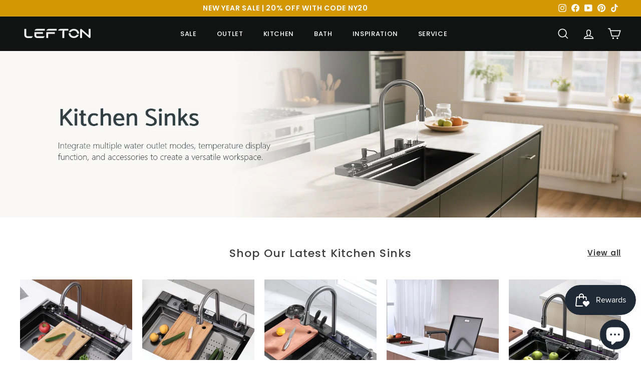

--- FILE ---
content_type: text/html; charset=utf-8
request_url: https://www.leftonhome.com/collections/kitchen-sinks
body_size: 66535
content:
<!doctype html>
<html class="no-js" lang="en" dir="ltr">
<head>

  <meta name="google-site-verification" content="6BrqBI-BpnuIZhMMgECGEUIyAFaZRHNpSmAxbCo-kvY" />
  <meta name="facebook-domain-verification" content="t64baq7thva7i2dle3ld1ekn07ooze" />
  <meta name="msvalidate.01" content="950D3A64384E559F72167E8FC129EB0C" />
  <meta charset="utf-8">
  <meta http-equiv="X-UA-Compatible" content="IE=edge,chrome=1">
  <meta name="viewport" content="width=device-width,initial-scale=1">
  <meta name="theme-color" content="#022e49">
  <link rel="canonical" href="https://www.leftonhome.com/collections/kitchen-sinks">
  <link rel="preload" as="script" href="//www.leftonhome.com/cdn/shop/t/23/assets/theme.js?v=118053387191223800181711680834">
  <link rel="preconnect" href="https://cdn.shopify.com" crossorigin>
  <link rel="preconnect" href="https://fonts.shopifycdn.com" crossorigin>
  <link rel="dns-prefetch" href="https://productreviews.shopifycdn.com">
  <link rel="dns-prefetch" href="https://ajax.googleapis.com">
  <link rel="dns-prefetch" href="https://maps.googleapis.com">
  <link rel="dns-prefetch" href="https://maps.gstatic.com"><link rel="shortcut icon" href="//www.leftonhome.com/cdn/shop/files/logo-2_32x32.png?v=1654054590" type="image/png" /><title>LEFTON Modern Stainless Steel Workstation Kitchen Sinks
&ndash; Lefton Home
</title>
<meta name="description" content="Discover the perfect blend of style and functionality with Lefton. Crafted from high-quality stainless steel, our sinks offer durability and modern design."><meta property="og:site_name" content="Lefton Home">
  <meta property="og:url" content="https://www.leftonhome.com/collections/kitchen-sinks">
  <meta property="og:title" content="LEFTON Modern Stainless Steel Workstation Kitchen Sinks">
  <meta property="og:type" content="website">
  <meta property="og:description" content="Discover the perfect blend of style and functionality with Lefton. Crafted from high-quality stainless steel, our sinks offer durability and modern design."><meta property="og:image" content="http://www.leftonhome.com/cdn/shop/collections/2-229548.jpg?v=1727692408">
    <meta property="og:image:secure_url" content="https://www.leftonhome.com/cdn/shop/collections/2-229548.jpg?v=1727692408">
    <meta property="og:image:width" content="1500">
    <meta property="og:image:height" content="815"><meta name="twitter:site" content="@">
  <meta name="twitter:card" content="summary_large_image">
  <meta name="twitter:title" content="LEFTON Modern Stainless Steel Workstation Kitchen Sinks">
  <meta name="twitter:description" content="Discover the perfect blend of style and functionality with Lefton. Crafted from high-quality stainless steel, our sinks offer durability and modern design.">
<style data-shopify>@font-face {
  font-family: Poppins;
  font-weight: 500;
  font-style: normal;
  font-display: swap;
  src: url("//www.leftonhome.com/cdn/fonts/poppins/poppins_n5.ad5b4b72b59a00358afc706450c864c3c8323842.woff2") format("woff2"),
       url("//www.leftonhome.com/cdn/fonts/poppins/poppins_n5.33757fdf985af2d24b32fcd84c9a09224d4b2c39.woff") format("woff");
}

  @font-face {
  font-family: Poppins;
  font-weight: 400;
  font-style: normal;
  font-display: swap;
  src: url("//www.leftonhome.com/cdn/fonts/poppins/poppins_n4.0ba78fa5af9b0e1a374041b3ceaadf0a43b41362.woff2") format("woff2"),
       url("//www.leftonhome.com/cdn/fonts/poppins/poppins_n4.214741a72ff2596839fc9760ee7a770386cf16ca.woff") format("woff");
}


  @font-face {
  font-family: Poppins;
  font-weight: 600;
  font-style: normal;
  font-display: swap;
  src: url("//www.leftonhome.com/cdn/fonts/poppins/poppins_n6.aa29d4918bc243723d56b59572e18228ed0786f6.woff2") format("woff2"),
       url("//www.leftonhome.com/cdn/fonts/poppins/poppins_n6.5f815d845fe073750885d5b7e619ee00e8111208.woff") format("woff");
}

  @font-face {
  font-family: Poppins;
  font-weight: 400;
  font-style: italic;
  font-display: swap;
  src: url("//www.leftonhome.com/cdn/fonts/poppins/poppins_i4.846ad1e22474f856bd6b81ba4585a60799a9f5d2.woff2") format("woff2"),
       url("//www.leftonhome.com/cdn/fonts/poppins/poppins_i4.56b43284e8b52fc64c1fd271f289a39e8477e9ec.woff") format("woff");
}

  @font-face {
  font-family: Poppins;
  font-weight: 600;
  font-style: italic;
  font-display: swap;
  src: url("//www.leftonhome.com/cdn/fonts/poppins/poppins_i6.bb8044d6203f492888d626dafda3c2999253e8e9.woff2") format("woff2"),
       url("//www.leftonhome.com/cdn/fonts/poppins/poppins_i6.e233dec1a61b1e7dead9f920159eda42280a02c3.woff") format("woff");
}

</style><link href="//www.leftonhome.com/cdn/shop/t/23/assets/theme.css?v=3901437121730472691767172540" rel="stylesheet" type="text/css" media="all" />
<style data-shopify>:root {
    --typeHeaderPrimary: Poppins;
    --typeHeaderFallback: sans-serif;
    --typeHeaderSize: 22px;
    --typeHeaderWeight: 500;
    --typeHeaderLineHeight: 1.1;
    --typeHeaderSpacing: 0.05em;

    --typeBasePrimary:Poppins;
    --typeBaseFallback:sans-serif;
    --typeBaseSize: 15px;
    --typeBaseWeight: 400;
    --typeBaseSpacing: 0.05em;
    --typeBaseLineHeight: 1.5;

    --colorSmallImageBg: #ffffff;
    --colorSmallImageBgDark: #f7f7f7;
    --colorLargeImageBg: #0f0f0f;
    --colorLargeImageBgLight: #303030;

    --iconWeight: 4px;
    --iconLinecaps: miter;

    
      --buttonRadius: 0px;
      --btnPadding: 11px 20px;
    

    
      --roundness: 0px;
    

    
      --gridThickness: 0px;
    

    --productTileMargin: 0%;
    --collectionTileMargin: 0%;

    --swatchSize: 30px;
  }

  @media screen and (max-width: 768px) {
    :root {
      --typeBaseSize: 13px;

      
        --roundness: 0px;
        --btnPadding: 9px 17px;
      
    }
  }</style><script>
    document.documentElement.className = document.documentElement.className.replace('no-js', 'js');

    window.theme = window.theme || {};
    theme.routes = {
      home: "/",
      collections: "/collections",
      cart: "/cart.js",
      cartPage: "/cart",
      cartAdd: "/cart/add.js",
      cartChange: "/cart/change.js",
      search: "/search"
    };

    theme.strings = {
      soldOut: "Sold Out",
      unavailable: "Unavailable",
      inStockLabel: "In stock, ready to ship",
      oneStockLabel: "Low stock - [count] item left",
      otherStockLabel: "Low stock - [count] items left",
      willNotShipUntil: "Ready to ship [date]",
      willBeInStockAfter: "Back in stock [date]",
      waitingForStock: "Inventory on the way",
      savePrice: "Save [saved_amount]",
      cartEmpty: "Your cart is currently empty.",
      cartTermsConfirmation: "You must agree with the terms and conditions of sales to check out",
      searchCollections: "Collections:",
      searchPages: "Pages:",
      searchArticles: "Articles:",
      maxQuantity: "You can only have [quantity] of [title] in your cart."
    };
    theme.settings = {
      cartType: "dropdown",
      isCustomerTemplate: false,
      moneyFormat: "\u003cspan class=transcy-money\u003e${{amount }} USD\u003c\/span\u003e",
      saveType: "dollar",
      productImageSize: "square",
      productImageCover: false,
      predictiveSearch: true,
      predictiveSearchType: "product,article",
      superScriptSetting: true,
      superScriptPrice: false,
      quickView: true,
      quickAdd: true,
      themeName: 'Expanse',
      themeVersion: "4.2.0"
    };
  </script><script>window.performance && window.performance.mark && window.performance.mark('shopify.content_for_header.start');</script><meta name="google-site-verification" content="6BrqBI-BpnuIZhMMgECGEUIyAFaZRHNpSmAxbCo-kvY">
<meta id="shopify-digital-wallet" name="shopify-digital-wallet" content="/64104628483/digital_wallets/dialog">
<meta name="shopify-checkout-api-token" content="408e6dcbd012f9e26f3b43ac2d576a2e">
<meta id="in-context-paypal-metadata" data-shop-id="64104628483" data-venmo-supported="false" data-environment="production" data-locale="en_US" data-paypal-v4="true" data-currency="USD">
<link rel="alternate" type="application/atom+xml" title="Feed" href="/collections/kitchen-sinks.atom" />
<link rel="alternate" hreflang="x-default" href="https://www.leftonhome.com/collections/kitchen-sinks">
<link rel="alternate" hreflang="en" href="https://www.leftonhome.com/collections/kitchen-sinks">
<link rel="alternate" hreflang="fr" href="https://www.leftonhome.com/fr/collections/eviers-de-cuisine">
<link rel="alternate" hreflang="de" href="https://www.leftonhome.com/de/collections/kuchenspulen">
<link rel="alternate" hreflang="es" href="https://www.leftonhome.com/es/collections/fregaderos-de-cocina">
<link rel="alternate" hreflang="it" href="https://www.leftonhome.com/it/collections/kitchen-sinks">
<link rel="alternate" hreflang="ko" href="https://www.leftonhome.com/ko/collections/kitchen-sinks">
<link rel="alternate" hreflang="ja" href="https://www.leftonhome.com/ja/collections/kitchen-sinks">
<link rel="alternate" hreflang="cs" href="https://www.leftonhome.com/cs/collections/kitchen-sinks">
<link rel="alternate" hreflang="en-CA" href="https://www.leftonhome.com/en-ca/collections/kitchen-sinks">
<link rel="alternate" hreflang="fr-CA" href="https://www.leftonhome.com/fr-ca/collections/eviers-de-cuisine">
<link rel="alternate" hreflang="de-CA" href="https://www.leftonhome.com/de-ca/collections/kuchenspulen">
<link rel="alternate" hreflang="es-CA" href="https://www.leftonhome.com/es-ca/collections/fregaderos-de-cocina">
<link rel="alternate" hreflang="it-CA" href="https://www.leftonhome.com/it-ca/collections/kitchen-sinks">
<link rel="alternate" hreflang="pt-CA" href="https://www.leftonhome.com/pt-ca/collections/kitchen-sinks">
<link rel="alternate" hreflang="zh-Hant-CA" href="https://www.leftonhome.com/zh-ca/collections/kitchen-sinks">
<link rel="alternate" hreflang="ru-CA" href="https://www.leftonhome.com/ru-ca/collections/kitchen-sinks">
<link rel="alternate" hreflang="ko-CA" href="https://www.leftonhome.com/ko-ca/collections/kitchen-sinks">
<link rel="alternate" hreflang="ja-CA" href="https://www.leftonhome.com/ja-ca/collections/kitchen-sinks">
<link rel="alternate" hreflang="cs-CA" href="https://www.leftonhome.com/cs-ca/collections/kitchen-sinks">
<link rel="alternate" hreflang="ro-CA" href="https://www.leftonhome.com/ro-ca/collections/kitchen-sinks">
<link rel="alternate" hreflang="ar-CA" href="https://www.leftonhome.com/ar-ca/collections/kitchen-sinks">
<link rel="alternate" hreflang="en-AU" href="https://www.leftonhome.com/en-au/collections/kitchen-sinks">
<link rel="alternate" hreflang="fr-AU" href="https://www.leftonhome.com/fr-au/collections/eviers-de-cuisine">
<link rel="alternate" hreflang="de-AU" href="https://www.leftonhome.com/de-au/collections/kuchenspulen">
<link rel="alternate" hreflang="es-AU" href="https://www.leftonhome.com/es-au/collections/fregaderos-de-cocina">
<link rel="alternate" hreflang="it-AU" href="https://www.leftonhome.com/it-au/collections/kitchen-sinks">
<link rel="alternate" hreflang="pt-AU" href="https://www.leftonhome.com/pt-au/collections/kitchen-sinks">
<link rel="alternate" hreflang="zh-Hant-AU" href="https://www.leftonhome.com/zh-au/collections/kitchen-sinks">
<link rel="alternate" hreflang="ru-AU" href="https://www.leftonhome.com/ru-au/collections/kitchen-sinks">
<link rel="alternate" hreflang="ko-AU" href="https://www.leftonhome.com/ko-au/collections/kitchen-sinks">
<link rel="alternate" hreflang="ja-AU" href="https://www.leftonhome.com/ja-au/collections/kitchen-sinks">
<link rel="alternate" hreflang="cs-AU" href="https://www.leftonhome.com/cs-au/collections/kitchen-sinks">
<link rel="alternate" hreflang="ro-AU" href="https://www.leftonhome.com/ro-au/collections/kitchen-sinks">
<link rel="alternate" hreflang="ar-AU" href="https://www.leftonhome.com/ar-au/collections/kitchen-sinks">
<link rel="alternate" hreflang="en-DK" href="https://www.leftonhome.com/en-fr/collections/kitchen-sinks">
<link rel="alternate" hreflang="fr-DK" href="https://www.leftonhome.com/fr-fr/collections/eviers-de-cuisine">
<link rel="alternate" hreflang="de-DK" href="https://www.leftonhome.com/de-fr/collections/kuchenspulen">
<link rel="alternate" hreflang="es-DK" href="https://www.leftonhome.com/es-fr/collections/fregaderos-de-cocina">
<link rel="alternate" hreflang="it-DK" href="https://www.leftonhome.com/it-fr/collections/kitchen-sinks">
<link rel="alternate" hreflang="pt-DK" href="https://www.leftonhome.com/pt-fr/collections/kitchen-sinks">
<link rel="alternate" hreflang="zh-Hant-DK" href="https://www.leftonhome.com/zh-fr/collections/kitchen-sinks">
<link rel="alternate" hreflang="ru-DK" href="https://www.leftonhome.com/ru-fr/collections/kitchen-sinks">
<link rel="alternate" hreflang="ko-DK" href="https://www.leftonhome.com/ko-fr/collections/kitchen-sinks">
<link rel="alternate" hreflang="ja-DK" href="https://www.leftonhome.com/ja-fr/collections/kitchen-sinks">
<link rel="alternate" hreflang="cs-DK" href="https://www.leftonhome.com/cs-fr/collections/kitchen-sinks">
<link rel="alternate" hreflang="ro-DK" href="https://www.leftonhome.com/ro-fr/collections/kitchen-sinks">
<link rel="alternate" hreflang="ar-DK" href="https://www.leftonhome.com/ar-fr/collections/kitchen-sinks">
<link rel="alternate" hreflang="en-SE" href="https://www.leftonhome.com/en-fr/collections/kitchen-sinks">
<link rel="alternate" hreflang="fr-SE" href="https://www.leftonhome.com/fr-fr/collections/eviers-de-cuisine">
<link rel="alternate" hreflang="de-SE" href="https://www.leftonhome.com/de-fr/collections/kuchenspulen">
<link rel="alternate" hreflang="es-SE" href="https://www.leftonhome.com/es-fr/collections/fregaderos-de-cocina">
<link rel="alternate" hreflang="it-SE" href="https://www.leftonhome.com/it-fr/collections/kitchen-sinks">
<link rel="alternate" hreflang="pt-SE" href="https://www.leftonhome.com/pt-fr/collections/kitchen-sinks">
<link rel="alternate" hreflang="zh-Hant-SE" href="https://www.leftonhome.com/zh-fr/collections/kitchen-sinks">
<link rel="alternate" hreflang="ru-SE" href="https://www.leftonhome.com/ru-fr/collections/kitchen-sinks">
<link rel="alternate" hreflang="ko-SE" href="https://www.leftonhome.com/ko-fr/collections/kitchen-sinks">
<link rel="alternate" hreflang="ja-SE" href="https://www.leftonhome.com/ja-fr/collections/kitchen-sinks">
<link rel="alternate" hreflang="cs-SE" href="https://www.leftonhome.com/cs-fr/collections/kitchen-sinks">
<link rel="alternate" hreflang="ro-SE" href="https://www.leftonhome.com/ro-fr/collections/kitchen-sinks">
<link rel="alternate" hreflang="ar-SE" href="https://www.leftonhome.com/ar-fr/collections/kitchen-sinks">
<link rel="alternate" hreflang="en-CH" href="https://www.leftonhome.com/en-fr/collections/kitchen-sinks">
<link rel="alternate" hreflang="fr-CH" href="https://www.leftonhome.com/fr-fr/collections/eviers-de-cuisine">
<link rel="alternate" hreflang="de-CH" href="https://www.leftonhome.com/de-fr/collections/kuchenspulen">
<link rel="alternate" hreflang="es-CH" href="https://www.leftonhome.com/es-fr/collections/fregaderos-de-cocina">
<link rel="alternate" hreflang="it-CH" href="https://www.leftonhome.com/it-fr/collections/kitchen-sinks">
<link rel="alternate" hreflang="pt-CH" href="https://www.leftonhome.com/pt-fr/collections/kitchen-sinks">
<link rel="alternate" hreflang="zh-Hant-CH" href="https://www.leftonhome.com/zh-fr/collections/kitchen-sinks">
<link rel="alternate" hreflang="ru-CH" href="https://www.leftonhome.com/ru-fr/collections/kitchen-sinks">
<link rel="alternate" hreflang="ko-CH" href="https://www.leftonhome.com/ko-fr/collections/kitchen-sinks">
<link rel="alternate" hreflang="ja-CH" href="https://www.leftonhome.com/ja-fr/collections/kitchen-sinks">
<link rel="alternate" hreflang="cs-CH" href="https://www.leftonhome.com/cs-fr/collections/kitchen-sinks">
<link rel="alternate" hreflang="ro-CH" href="https://www.leftonhome.com/ro-fr/collections/kitchen-sinks">
<link rel="alternate" hreflang="ar-CH" href="https://www.leftonhome.com/ar-fr/collections/kitchen-sinks">
<link rel="alternate" hreflang="en-BE" href="https://www.leftonhome.com/en-fr/collections/kitchen-sinks">
<link rel="alternate" hreflang="fr-BE" href="https://www.leftonhome.com/fr-fr/collections/eviers-de-cuisine">
<link rel="alternate" hreflang="de-BE" href="https://www.leftonhome.com/de-fr/collections/kuchenspulen">
<link rel="alternate" hreflang="es-BE" href="https://www.leftonhome.com/es-fr/collections/fregaderos-de-cocina">
<link rel="alternate" hreflang="it-BE" href="https://www.leftonhome.com/it-fr/collections/kitchen-sinks">
<link rel="alternate" hreflang="pt-BE" href="https://www.leftonhome.com/pt-fr/collections/kitchen-sinks">
<link rel="alternate" hreflang="zh-Hant-BE" href="https://www.leftonhome.com/zh-fr/collections/kitchen-sinks">
<link rel="alternate" hreflang="ru-BE" href="https://www.leftonhome.com/ru-fr/collections/kitchen-sinks">
<link rel="alternate" hreflang="ko-BE" href="https://www.leftonhome.com/ko-fr/collections/kitchen-sinks">
<link rel="alternate" hreflang="ja-BE" href="https://www.leftonhome.com/ja-fr/collections/kitchen-sinks">
<link rel="alternate" hreflang="cs-BE" href="https://www.leftonhome.com/cs-fr/collections/kitchen-sinks">
<link rel="alternate" hreflang="ro-BE" href="https://www.leftonhome.com/ro-fr/collections/kitchen-sinks">
<link rel="alternate" hreflang="ar-BE" href="https://www.leftonhome.com/ar-fr/collections/kitchen-sinks">
<link rel="alternate" hreflang="en-FI" href="https://www.leftonhome.com/en-fr/collections/kitchen-sinks">
<link rel="alternate" hreflang="fr-FI" href="https://www.leftonhome.com/fr-fr/collections/eviers-de-cuisine">
<link rel="alternate" hreflang="de-FI" href="https://www.leftonhome.com/de-fr/collections/kuchenspulen">
<link rel="alternate" hreflang="es-FI" href="https://www.leftonhome.com/es-fr/collections/fregaderos-de-cocina">
<link rel="alternate" hreflang="it-FI" href="https://www.leftonhome.com/it-fr/collections/kitchen-sinks">
<link rel="alternate" hreflang="pt-FI" href="https://www.leftonhome.com/pt-fr/collections/kitchen-sinks">
<link rel="alternate" hreflang="zh-Hant-FI" href="https://www.leftonhome.com/zh-fr/collections/kitchen-sinks">
<link rel="alternate" hreflang="ru-FI" href="https://www.leftonhome.com/ru-fr/collections/kitchen-sinks">
<link rel="alternate" hreflang="ko-FI" href="https://www.leftonhome.com/ko-fr/collections/kitchen-sinks">
<link rel="alternate" hreflang="ja-FI" href="https://www.leftonhome.com/ja-fr/collections/kitchen-sinks">
<link rel="alternate" hreflang="cs-FI" href="https://www.leftonhome.com/cs-fr/collections/kitchen-sinks">
<link rel="alternate" hreflang="ro-FI" href="https://www.leftonhome.com/ro-fr/collections/kitchen-sinks">
<link rel="alternate" hreflang="ar-FI" href="https://www.leftonhome.com/ar-fr/collections/kitchen-sinks">
<link rel="alternate" hreflang="en-NL" href="https://www.leftonhome.com/en-fr/collections/kitchen-sinks">
<link rel="alternate" hreflang="fr-NL" href="https://www.leftonhome.com/fr-fr/collections/eviers-de-cuisine">
<link rel="alternate" hreflang="de-NL" href="https://www.leftonhome.com/de-fr/collections/kuchenspulen">
<link rel="alternate" hreflang="es-NL" href="https://www.leftonhome.com/es-fr/collections/fregaderos-de-cocina">
<link rel="alternate" hreflang="it-NL" href="https://www.leftonhome.com/it-fr/collections/kitchen-sinks">
<link rel="alternate" hreflang="pt-NL" href="https://www.leftonhome.com/pt-fr/collections/kitchen-sinks">
<link rel="alternate" hreflang="zh-Hant-NL" href="https://www.leftonhome.com/zh-fr/collections/kitchen-sinks">
<link rel="alternate" hreflang="ru-NL" href="https://www.leftonhome.com/ru-fr/collections/kitchen-sinks">
<link rel="alternate" hreflang="ko-NL" href="https://www.leftonhome.com/ko-fr/collections/kitchen-sinks">
<link rel="alternate" hreflang="ja-NL" href="https://www.leftonhome.com/ja-fr/collections/kitchen-sinks">
<link rel="alternate" hreflang="cs-NL" href="https://www.leftonhome.com/cs-fr/collections/kitchen-sinks">
<link rel="alternate" hreflang="ro-NL" href="https://www.leftonhome.com/ro-fr/collections/kitchen-sinks">
<link rel="alternate" hreflang="ar-NL" href="https://www.leftonhome.com/ar-fr/collections/kitchen-sinks">
<link rel="alternate" hreflang="en-AT" href="https://www.leftonhome.com/en-fr/collections/kitchen-sinks">
<link rel="alternate" hreflang="fr-AT" href="https://www.leftonhome.com/fr-fr/collections/eviers-de-cuisine">
<link rel="alternate" hreflang="de-AT" href="https://www.leftonhome.com/de-fr/collections/kuchenspulen">
<link rel="alternate" hreflang="es-AT" href="https://www.leftonhome.com/es-fr/collections/fregaderos-de-cocina">
<link rel="alternate" hreflang="it-AT" href="https://www.leftonhome.com/it-fr/collections/kitchen-sinks">
<link rel="alternate" hreflang="pt-AT" href="https://www.leftonhome.com/pt-fr/collections/kitchen-sinks">
<link rel="alternate" hreflang="zh-Hant-AT" href="https://www.leftonhome.com/zh-fr/collections/kitchen-sinks">
<link rel="alternate" hreflang="ru-AT" href="https://www.leftonhome.com/ru-fr/collections/kitchen-sinks">
<link rel="alternate" hreflang="ko-AT" href="https://www.leftonhome.com/ko-fr/collections/kitchen-sinks">
<link rel="alternate" hreflang="ja-AT" href="https://www.leftonhome.com/ja-fr/collections/kitchen-sinks">
<link rel="alternate" hreflang="cs-AT" href="https://www.leftonhome.com/cs-fr/collections/kitchen-sinks">
<link rel="alternate" hreflang="ro-AT" href="https://www.leftonhome.com/ro-fr/collections/kitchen-sinks">
<link rel="alternate" hreflang="ar-AT" href="https://www.leftonhome.com/ar-fr/collections/kitchen-sinks">
<link rel="alternate" hreflang="en-CZ" href="https://www.leftonhome.com/en-fr/collections/kitchen-sinks">
<link rel="alternate" hreflang="fr-CZ" href="https://www.leftonhome.com/fr-fr/collections/eviers-de-cuisine">
<link rel="alternate" hreflang="de-CZ" href="https://www.leftonhome.com/de-fr/collections/kuchenspulen">
<link rel="alternate" hreflang="es-CZ" href="https://www.leftonhome.com/es-fr/collections/fregaderos-de-cocina">
<link rel="alternate" hreflang="it-CZ" href="https://www.leftonhome.com/it-fr/collections/kitchen-sinks">
<link rel="alternate" hreflang="pt-CZ" href="https://www.leftonhome.com/pt-fr/collections/kitchen-sinks">
<link rel="alternate" hreflang="zh-Hant-CZ" href="https://www.leftonhome.com/zh-fr/collections/kitchen-sinks">
<link rel="alternate" hreflang="ru-CZ" href="https://www.leftonhome.com/ru-fr/collections/kitchen-sinks">
<link rel="alternate" hreflang="ko-CZ" href="https://www.leftonhome.com/ko-fr/collections/kitchen-sinks">
<link rel="alternate" hreflang="ja-CZ" href="https://www.leftonhome.com/ja-fr/collections/kitchen-sinks">
<link rel="alternate" hreflang="cs-CZ" href="https://www.leftonhome.com/cs-fr/collections/kitchen-sinks">
<link rel="alternate" hreflang="ro-CZ" href="https://www.leftonhome.com/ro-fr/collections/kitchen-sinks">
<link rel="alternate" hreflang="ar-CZ" href="https://www.leftonhome.com/ar-fr/collections/kitchen-sinks">
<link rel="alternate" hreflang="en-GR" href="https://www.leftonhome.com/en-fr/collections/kitchen-sinks">
<link rel="alternate" hreflang="fr-GR" href="https://www.leftonhome.com/fr-fr/collections/eviers-de-cuisine">
<link rel="alternate" hreflang="de-GR" href="https://www.leftonhome.com/de-fr/collections/kuchenspulen">
<link rel="alternate" hreflang="es-GR" href="https://www.leftonhome.com/es-fr/collections/fregaderos-de-cocina">
<link rel="alternate" hreflang="it-GR" href="https://www.leftonhome.com/it-fr/collections/kitchen-sinks">
<link rel="alternate" hreflang="pt-GR" href="https://www.leftonhome.com/pt-fr/collections/kitchen-sinks">
<link rel="alternate" hreflang="zh-Hant-GR" href="https://www.leftonhome.com/zh-fr/collections/kitchen-sinks">
<link rel="alternate" hreflang="ru-GR" href="https://www.leftonhome.com/ru-fr/collections/kitchen-sinks">
<link rel="alternate" hreflang="ko-GR" href="https://www.leftonhome.com/ko-fr/collections/kitchen-sinks">
<link rel="alternate" hreflang="ja-GR" href="https://www.leftonhome.com/ja-fr/collections/kitchen-sinks">
<link rel="alternate" hreflang="cs-GR" href="https://www.leftonhome.com/cs-fr/collections/kitchen-sinks">
<link rel="alternate" hreflang="ro-GR" href="https://www.leftonhome.com/ro-fr/collections/kitchen-sinks">
<link rel="alternate" hreflang="ar-GR" href="https://www.leftonhome.com/ar-fr/collections/kitchen-sinks">
<link rel="alternate" hreflang="en-SI" href="https://www.leftonhome.com/en-fr/collections/kitchen-sinks">
<link rel="alternate" hreflang="fr-SI" href="https://www.leftonhome.com/fr-fr/collections/eviers-de-cuisine">
<link rel="alternate" hreflang="de-SI" href="https://www.leftonhome.com/de-fr/collections/kuchenspulen">
<link rel="alternate" hreflang="es-SI" href="https://www.leftonhome.com/es-fr/collections/fregaderos-de-cocina">
<link rel="alternate" hreflang="it-SI" href="https://www.leftonhome.com/it-fr/collections/kitchen-sinks">
<link rel="alternate" hreflang="pt-SI" href="https://www.leftonhome.com/pt-fr/collections/kitchen-sinks">
<link rel="alternate" hreflang="zh-Hant-SI" href="https://www.leftonhome.com/zh-fr/collections/kitchen-sinks">
<link rel="alternate" hreflang="ru-SI" href="https://www.leftonhome.com/ru-fr/collections/kitchen-sinks">
<link rel="alternate" hreflang="ko-SI" href="https://www.leftonhome.com/ko-fr/collections/kitchen-sinks">
<link rel="alternate" hreflang="ja-SI" href="https://www.leftonhome.com/ja-fr/collections/kitchen-sinks">
<link rel="alternate" hreflang="cs-SI" href="https://www.leftonhome.com/cs-fr/collections/kitchen-sinks">
<link rel="alternate" hreflang="ro-SI" href="https://www.leftonhome.com/ro-fr/collections/kitchen-sinks">
<link rel="alternate" hreflang="ar-SI" href="https://www.leftonhome.com/ar-fr/collections/kitchen-sinks">
<link rel="alternate" hreflang="en-MT" href="https://www.leftonhome.com/en-fr/collections/kitchen-sinks">
<link rel="alternate" hreflang="fr-MT" href="https://www.leftonhome.com/fr-fr/collections/eviers-de-cuisine">
<link rel="alternate" hreflang="de-MT" href="https://www.leftonhome.com/de-fr/collections/kuchenspulen">
<link rel="alternate" hreflang="es-MT" href="https://www.leftonhome.com/es-fr/collections/fregaderos-de-cocina">
<link rel="alternate" hreflang="it-MT" href="https://www.leftonhome.com/it-fr/collections/kitchen-sinks">
<link rel="alternate" hreflang="pt-MT" href="https://www.leftonhome.com/pt-fr/collections/kitchen-sinks">
<link rel="alternate" hreflang="zh-Hant-MT" href="https://www.leftonhome.com/zh-fr/collections/kitchen-sinks">
<link rel="alternate" hreflang="ru-MT" href="https://www.leftonhome.com/ru-fr/collections/kitchen-sinks">
<link rel="alternate" hreflang="ko-MT" href="https://www.leftonhome.com/ko-fr/collections/kitchen-sinks">
<link rel="alternate" hreflang="ja-MT" href="https://www.leftonhome.com/ja-fr/collections/kitchen-sinks">
<link rel="alternate" hreflang="cs-MT" href="https://www.leftonhome.com/cs-fr/collections/kitchen-sinks">
<link rel="alternate" hreflang="ro-MT" href="https://www.leftonhome.com/ro-fr/collections/kitchen-sinks">
<link rel="alternate" hreflang="ar-MT" href="https://www.leftonhome.com/ar-fr/collections/kitchen-sinks">
<link rel="alternate" hreflang="en-GB" href="https://www.leftonhome.com/en-fr/collections/kitchen-sinks">
<link rel="alternate" hreflang="fr-GB" href="https://www.leftonhome.com/fr-fr/collections/eviers-de-cuisine">
<link rel="alternate" hreflang="de-GB" href="https://www.leftonhome.com/de-fr/collections/kuchenspulen">
<link rel="alternate" hreflang="es-GB" href="https://www.leftonhome.com/es-fr/collections/fregaderos-de-cocina">
<link rel="alternate" hreflang="it-GB" href="https://www.leftonhome.com/it-fr/collections/kitchen-sinks">
<link rel="alternate" hreflang="pt-GB" href="https://www.leftonhome.com/pt-fr/collections/kitchen-sinks">
<link rel="alternate" hreflang="zh-Hant-GB" href="https://www.leftonhome.com/zh-fr/collections/kitchen-sinks">
<link rel="alternate" hreflang="ru-GB" href="https://www.leftonhome.com/ru-fr/collections/kitchen-sinks">
<link rel="alternate" hreflang="ko-GB" href="https://www.leftonhome.com/ko-fr/collections/kitchen-sinks">
<link rel="alternate" hreflang="ja-GB" href="https://www.leftonhome.com/ja-fr/collections/kitchen-sinks">
<link rel="alternate" hreflang="cs-GB" href="https://www.leftonhome.com/cs-fr/collections/kitchen-sinks">
<link rel="alternate" hreflang="ro-GB" href="https://www.leftonhome.com/ro-fr/collections/kitchen-sinks">
<link rel="alternate" hreflang="ar-GB" href="https://www.leftonhome.com/ar-fr/collections/kitchen-sinks">
<link rel="alternate" hreflang="en-DE" href="https://www.leftonhome.com/en-fr/collections/kitchen-sinks">
<link rel="alternate" hreflang="fr-DE" href="https://www.leftonhome.com/fr-fr/collections/eviers-de-cuisine">
<link rel="alternate" hreflang="de-DE" href="https://www.leftonhome.com/de-fr/collections/kuchenspulen">
<link rel="alternate" hreflang="es-DE" href="https://www.leftonhome.com/es-fr/collections/fregaderos-de-cocina">
<link rel="alternate" hreflang="it-DE" href="https://www.leftonhome.com/it-fr/collections/kitchen-sinks">
<link rel="alternate" hreflang="pt-DE" href="https://www.leftonhome.com/pt-fr/collections/kitchen-sinks">
<link rel="alternate" hreflang="zh-Hant-DE" href="https://www.leftonhome.com/zh-fr/collections/kitchen-sinks">
<link rel="alternate" hreflang="ru-DE" href="https://www.leftonhome.com/ru-fr/collections/kitchen-sinks">
<link rel="alternate" hreflang="ko-DE" href="https://www.leftonhome.com/ko-fr/collections/kitchen-sinks">
<link rel="alternate" hreflang="ja-DE" href="https://www.leftonhome.com/ja-fr/collections/kitchen-sinks">
<link rel="alternate" hreflang="cs-DE" href="https://www.leftonhome.com/cs-fr/collections/kitchen-sinks">
<link rel="alternate" hreflang="ro-DE" href="https://www.leftonhome.com/ro-fr/collections/kitchen-sinks">
<link rel="alternate" hreflang="ar-DE" href="https://www.leftonhome.com/ar-fr/collections/kitchen-sinks">
<link rel="alternate" hreflang="en-HR" href="https://www.leftonhome.com/en-fr/collections/kitchen-sinks">
<link rel="alternate" hreflang="fr-HR" href="https://www.leftonhome.com/fr-fr/collections/eviers-de-cuisine">
<link rel="alternate" hreflang="de-HR" href="https://www.leftonhome.com/de-fr/collections/kuchenspulen">
<link rel="alternate" hreflang="es-HR" href="https://www.leftonhome.com/es-fr/collections/fregaderos-de-cocina">
<link rel="alternate" hreflang="it-HR" href="https://www.leftonhome.com/it-fr/collections/kitchen-sinks">
<link rel="alternate" hreflang="pt-HR" href="https://www.leftonhome.com/pt-fr/collections/kitchen-sinks">
<link rel="alternate" hreflang="zh-Hant-HR" href="https://www.leftonhome.com/zh-fr/collections/kitchen-sinks">
<link rel="alternate" hreflang="ru-HR" href="https://www.leftonhome.com/ru-fr/collections/kitchen-sinks">
<link rel="alternate" hreflang="ko-HR" href="https://www.leftonhome.com/ko-fr/collections/kitchen-sinks">
<link rel="alternate" hreflang="ja-HR" href="https://www.leftonhome.com/ja-fr/collections/kitchen-sinks">
<link rel="alternate" hreflang="cs-HR" href="https://www.leftonhome.com/cs-fr/collections/kitchen-sinks">
<link rel="alternate" hreflang="ro-HR" href="https://www.leftonhome.com/ro-fr/collections/kitchen-sinks">
<link rel="alternate" hreflang="ar-HR" href="https://www.leftonhome.com/ar-fr/collections/kitchen-sinks">
<link rel="alternate" hreflang="en-RO" href="https://www.leftonhome.com/en-fr/collections/kitchen-sinks">
<link rel="alternate" hreflang="fr-RO" href="https://www.leftonhome.com/fr-fr/collections/eviers-de-cuisine">
<link rel="alternate" hreflang="de-RO" href="https://www.leftonhome.com/de-fr/collections/kuchenspulen">
<link rel="alternate" hreflang="es-RO" href="https://www.leftonhome.com/es-fr/collections/fregaderos-de-cocina">
<link rel="alternate" hreflang="it-RO" href="https://www.leftonhome.com/it-fr/collections/kitchen-sinks">
<link rel="alternate" hreflang="pt-RO" href="https://www.leftonhome.com/pt-fr/collections/kitchen-sinks">
<link rel="alternate" hreflang="zh-Hant-RO" href="https://www.leftonhome.com/zh-fr/collections/kitchen-sinks">
<link rel="alternate" hreflang="ru-RO" href="https://www.leftonhome.com/ru-fr/collections/kitchen-sinks">
<link rel="alternate" hreflang="ko-RO" href="https://www.leftonhome.com/ko-fr/collections/kitchen-sinks">
<link rel="alternate" hreflang="ja-RO" href="https://www.leftonhome.com/ja-fr/collections/kitchen-sinks">
<link rel="alternate" hreflang="cs-RO" href="https://www.leftonhome.com/cs-fr/collections/kitchen-sinks">
<link rel="alternate" hreflang="ro-RO" href="https://www.leftonhome.com/ro-fr/collections/kitchen-sinks">
<link rel="alternate" hreflang="ar-RO" href="https://www.leftonhome.com/ar-fr/collections/kitchen-sinks">
<link rel="alternate" hreflang="en-EE" href="https://www.leftonhome.com/en-fr/collections/kitchen-sinks">
<link rel="alternate" hreflang="fr-EE" href="https://www.leftonhome.com/fr-fr/collections/eviers-de-cuisine">
<link rel="alternate" hreflang="de-EE" href="https://www.leftonhome.com/de-fr/collections/kuchenspulen">
<link rel="alternate" hreflang="es-EE" href="https://www.leftonhome.com/es-fr/collections/fregaderos-de-cocina">
<link rel="alternate" hreflang="it-EE" href="https://www.leftonhome.com/it-fr/collections/kitchen-sinks">
<link rel="alternate" hreflang="pt-EE" href="https://www.leftonhome.com/pt-fr/collections/kitchen-sinks">
<link rel="alternate" hreflang="zh-Hant-EE" href="https://www.leftonhome.com/zh-fr/collections/kitchen-sinks">
<link rel="alternate" hreflang="ru-EE" href="https://www.leftonhome.com/ru-fr/collections/kitchen-sinks">
<link rel="alternate" hreflang="ko-EE" href="https://www.leftonhome.com/ko-fr/collections/kitchen-sinks">
<link rel="alternate" hreflang="ja-EE" href="https://www.leftonhome.com/ja-fr/collections/kitchen-sinks">
<link rel="alternate" hreflang="cs-EE" href="https://www.leftonhome.com/cs-fr/collections/kitchen-sinks">
<link rel="alternate" hreflang="ro-EE" href="https://www.leftonhome.com/ro-fr/collections/kitchen-sinks">
<link rel="alternate" hreflang="ar-EE" href="https://www.leftonhome.com/ar-fr/collections/kitchen-sinks">
<link rel="alternate" hreflang="en-PT" href="https://www.leftonhome.com/en-fr/collections/kitchen-sinks">
<link rel="alternate" hreflang="fr-PT" href="https://www.leftonhome.com/fr-fr/collections/eviers-de-cuisine">
<link rel="alternate" hreflang="de-PT" href="https://www.leftonhome.com/de-fr/collections/kuchenspulen">
<link rel="alternate" hreflang="es-PT" href="https://www.leftonhome.com/es-fr/collections/fregaderos-de-cocina">
<link rel="alternate" hreflang="it-PT" href="https://www.leftonhome.com/it-fr/collections/kitchen-sinks">
<link rel="alternate" hreflang="pt-PT" href="https://www.leftonhome.com/pt-fr/collections/kitchen-sinks">
<link rel="alternate" hreflang="zh-Hant-PT" href="https://www.leftonhome.com/zh-fr/collections/kitchen-sinks">
<link rel="alternate" hreflang="ru-PT" href="https://www.leftonhome.com/ru-fr/collections/kitchen-sinks">
<link rel="alternate" hreflang="ko-PT" href="https://www.leftonhome.com/ko-fr/collections/kitchen-sinks">
<link rel="alternate" hreflang="ja-PT" href="https://www.leftonhome.com/ja-fr/collections/kitchen-sinks">
<link rel="alternate" hreflang="cs-PT" href="https://www.leftonhome.com/cs-fr/collections/kitchen-sinks">
<link rel="alternate" hreflang="ro-PT" href="https://www.leftonhome.com/ro-fr/collections/kitchen-sinks">
<link rel="alternate" hreflang="ar-PT" href="https://www.leftonhome.com/ar-fr/collections/kitchen-sinks">
<link rel="alternate" hreflang="en-HU" href="https://www.leftonhome.com/en-fr/collections/kitchen-sinks">
<link rel="alternate" hreflang="fr-HU" href="https://www.leftonhome.com/fr-fr/collections/eviers-de-cuisine">
<link rel="alternate" hreflang="de-HU" href="https://www.leftonhome.com/de-fr/collections/kuchenspulen">
<link rel="alternate" hreflang="es-HU" href="https://www.leftonhome.com/es-fr/collections/fregaderos-de-cocina">
<link rel="alternate" hreflang="it-HU" href="https://www.leftonhome.com/it-fr/collections/kitchen-sinks">
<link rel="alternate" hreflang="pt-HU" href="https://www.leftonhome.com/pt-fr/collections/kitchen-sinks">
<link rel="alternate" hreflang="zh-Hant-HU" href="https://www.leftonhome.com/zh-fr/collections/kitchen-sinks">
<link rel="alternate" hreflang="ru-HU" href="https://www.leftonhome.com/ru-fr/collections/kitchen-sinks">
<link rel="alternate" hreflang="ko-HU" href="https://www.leftonhome.com/ko-fr/collections/kitchen-sinks">
<link rel="alternate" hreflang="ja-HU" href="https://www.leftonhome.com/ja-fr/collections/kitchen-sinks">
<link rel="alternate" hreflang="cs-HU" href="https://www.leftonhome.com/cs-fr/collections/kitchen-sinks">
<link rel="alternate" hreflang="ro-HU" href="https://www.leftonhome.com/ro-fr/collections/kitchen-sinks">
<link rel="alternate" hreflang="ar-HU" href="https://www.leftonhome.com/ar-fr/collections/kitchen-sinks">
<link rel="alternate" hreflang="en-IE" href="https://www.leftonhome.com/en-fr/collections/kitchen-sinks">
<link rel="alternate" hreflang="fr-IE" href="https://www.leftonhome.com/fr-fr/collections/eviers-de-cuisine">
<link rel="alternate" hreflang="de-IE" href="https://www.leftonhome.com/de-fr/collections/kuchenspulen">
<link rel="alternate" hreflang="es-IE" href="https://www.leftonhome.com/es-fr/collections/fregaderos-de-cocina">
<link rel="alternate" hreflang="it-IE" href="https://www.leftonhome.com/it-fr/collections/kitchen-sinks">
<link rel="alternate" hreflang="pt-IE" href="https://www.leftonhome.com/pt-fr/collections/kitchen-sinks">
<link rel="alternate" hreflang="zh-Hant-IE" href="https://www.leftonhome.com/zh-fr/collections/kitchen-sinks">
<link rel="alternate" hreflang="ru-IE" href="https://www.leftonhome.com/ru-fr/collections/kitchen-sinks">
<link rel="alternate" hreflang="ko-IE" href="https://www.leftonhome.com/ko-fr/collections/kitchen-sinks">
<link rel="alternate" hreflang="ja-IE" href="https://www.leftonhome.com/ja-fr/collections/kitchen-sinks">
<link rel="alternate" hreflang="cs-IE" href="https://www.leftonhome.com/cs-fr/collections/kitchen-sinks">
<link rel="alternate" hreflang="ro-IE" href="https://www.leftonhome.com/ro-fr/collections/kitchen-sinks">
<link rel="alternate" hreflang="ar-IE" href="https://www.leftonhome.com/ar-fr/collections/kitchen-sinks">
<link rel="alternate" hreflang="en-BA" href="https://www.leftonhome.com/en-fr/collections/kitchen-sinks">
<link rel="alternate" hreflang="fr-BA" href="https://www.leftonhome.com/fr-fr/collections/eviers-de-cuisine">
<link rel="alternate" hreflang="de-BA" href="https://www.leftonhome.com/de-fr/collections/kuchenspulen">
<link rel="alternate" hreflang="es-BA" href="https://www.leftonhome.com/es-fr/collections/fregaderos-de-cocina">
<link rel="alternate" hreflang="it-BA" href="https://www.leftonhome.com/it-fr/collections/kitchen-sinks">
<link rel="alternate" hreflang="pt-BA" href="https://www.leftonhome.com/pt-fr/collections/kitchen-sinks">
<link rel="alternate" hreflang="zh-Hant-BA" href="https://www.leftonhome.com/zh-fr/collections/kitchen-sinks">
<link rel="alternate" hreflang="ru-BA" href="https://www.leftonhome.com/ru-fr/collections/kitchen-sinks">
<link rel="alternate" hreflang="ko-BA" href="https://www.leftonhome.com/ko-fr/collections/kitchen-sinks">
<link rel="alternate" hreflang="ja-BA" href="https://www.leftonhome.com/ja-fr/collections/kitchen-sinks">
<link rel="alternate" hreflang="cs-BA" href="https://www.leftonhome.com/cs-fr/collections/kitchen-sinks">
<link rel="alternate" hreflang="ro-BA" href="https://www.leftonhome.com/ro-fr/collections/kitchen-sinks">
<link rel="alternate" hreflang="ar-BA" href="https://www.leftonhome.com/ar-fr/collections/kitchen-sinks">
<link rel="alternate" hreflang="en-BG" href="https://www.leftonhome.com/en-fr/collections/kitchen-sinks">
<link rel="alternate" hreflang="fr-BG" href="https://www.leftonhome.com/fr-fr/collections/eviers-de-cuisine">
<link rel="alternate" hreflang="de-BG" href="https://www.leftonhome.com/de-fr/collections/kuchenspulen">
<link rel="alternate" hreflang="es-BG" href="https://www.leftonhome.com/es-fr/collections/fregaderos-de-cocina">
<link rel="alternate" hreflang="it-BG" href="https://www.leftonhome.com/it-fr/collections/kitchen-sinks">
<link rel="alternate" hreflang="pt-BG" href="https://www.leftonhome.com/pt-fr/collections/kitchen-sinks">
<link rel="alternate" hreflang="zh-Hant-BG" href="https://www.leftonhome.com/zh-fr/collections/kitchen-sinks">
<link rel="alternate" hreflang="ru-BG" href="https://www.leftonhome.com/ru-fr/collections/kitchen-sinks">
<link rel="alternate" hreflang="ko-BG" href="https://www.leftonhome.com/ko-fr/collections/kitchen-sinks">
<link rel="alternate" hreflang="ja-BG" href="https://www.leftonhome.com/ja-fr/collections/kitchen-sinks">
<link rel="alternate" hreflang="cs-BG" href="https://www.leftonhome.com/cs-fr/collections/kitchen-sinks">
<link rel="alternate" hreflang="ro-BG" href="https://www.leftonhome.com/ro-fr/collections/kitchen-sinks">
<link rel="alternate" hreflang="ar-BG" href="https://www.leftonhome.com/ar-fr/collections/kitchen-sinks">
<link rel="alternate" hreflang="en-MD" href="https://www.leftonhome.com/en-fr/collections/kitchen-sinks">
<link rel="alternate" hreflang="fr-MD" href="https://www.leftonhome.com/fr-fr/collections/eviers-de-cuisine">
<link rel="alternate" hreflang="de-MD" href="https://www.leftonhome.com/de-fr/collections/kuchenspulen">
<link rel="alternate" hreflang="es-MD" href="https://www.leftonhome.com/es-fr/collections/fregaderos-de-cocina">
<link rel="alternate" hreflang="it-MD" href="https://www.leftonhome.com/it-fr/collections/kitchen-sinks">
<link rel="alternate" hreflang="pt-MD" href="https://www.leftonhome.com/pt-fr/collections/kitchen-sinks">
<link rel="alternate" hreflang="zh-Hant-MD" href="https://www.leftonhome.com/zh-fr/collections/kitchen-sinks">
<link rel="alternate" hreflang="ru-MD" href="https://www.leftonhome.com/ru-fr/collections/kitchen-sinks">
<link rel="alternate" hreflang="ko-MD" href="https://www.leftonhome.com/ko-fr/collections/kitchen-sinks">
<link rel="alternate" hreflang="ja-MD" href="https://www.leftonhome.com/ja-fr/collections/kitchen-sinks">
<link rel="alternate" hreflang="cs-MD" href="https://www.leftonhome.com/cs-fr/collections/kitchen-sinks">
<link rel="alternate" hreflang="ro-MD" href="https://www.leftonhome.com/ro-fr/collections/kitchen-sinks">
<link rel="alternate" hreflang="ar-MD" href="https://www.leftonhome.com/ar-fr/collections/kitchen-sinks">
<link rel="alternate" hreflang="en-SK" href="https://www.leftonhome.com/en-fr/collections/kitchen-sinks">
<link rel="alternate" hreflang="fr-SK" href="https://www.leftonhome.com/fr-fr/collections/eviers-de-cuisine">
<link rel="alternate" hreflang="de-SK" href="https://www.leftonhome.com/de-fr/collections/kuchenspulen">
<link rel="alternate" hreflang="es-SK" href="https://www.leftonhome.com/es-fr/collections/fregaderos-de-cocina">
<link rel="alternate" hreflang="it-SK" href="https://www.leftonhome.com/it-fr/collections/kitchen-sinks">
<link rel="alternate" hreflang="pt-SK" href="https://www.leftonhome.com/pt-fr/collections/kitchen-sinks">
<link rel="alternate" hreflang="zh-Hant-SK" href="https://www.leftonhome.com/zh-fr/collections/kitchen-sinks">
<link rel="alternate" hreflang="ru-SK" href="https://www.leftonhome.com/ru-fr/collections/kitchen-sinks">
<link rel="alternate" hreflang="ko-SK" href="https://www.leftonhome.com/ko-fr/collections/kitchen-sinks">
<link rel="alternate" hreflang="ja-SK" href="https://www.leftonhome.com/ja-fr/collections/kitchen-sinks">
<link rel="alternate" hreflang="cs-SK" href="https://www.leftonhome.com/cs-fr/collections/kitchen-sinks">
<link rel="alternate" hreflang="ro-SK" href="https://www.leftonhome.com/ro-fr/collections/kitchen-sinks">
<link rel="alternate" hreflang="ar-SK" href="https://www.leftonhome.com/ar-fr/collections/kitchen-sinks">
<link rel="alternate" hreflang="en-FR" href="https://www.leftonhome.com/en-fr/collections/kitchen-sinks">
<link rel="alternate" hreflang="fr-FR" href="https://www.leftonhome.com/fr-fr/collections/eviers-de-cuisine">
<link rel="alternate" hreflang="de-FR" href="https://www.leftonhome.com/de-fr/collections/kuchenspulen">
<link rel="alternate" hreflang="es-FR" href="https://www.leftonhome.com/es-fr/collections/fregaderos-de-cocina">
<link rel="alternate" hreflang="it-FR" href="https://www.leftonhome.com/it-fr/collections/kitchen-sinks">
<link rel="alternate" hreflang="pt-FR" href="https://www.leftonhome.com/pt-fr/collections/kitchen-sinks">
<link rel="alternate" hreflang="zh-Hant-FR" href="https://www.leftonhome.com/zh-fr/collections/kitchen-sinks">
<link rel="alternate" hreflang="ru-FR" href="https://www.leftonhome.com/ru-fr/collections/kitchen-sinks">
<link rel="alternate" hreflang="ko-FR" href="https://www.leftonhome.com/ko-fr/collections/kitchen-sinks">
<link rel="alternate" hreflang="ja-FR" href="https://www.leftonhome.com/ja-fr/collections/kitchen-sinks">
<link rel="alternate" hreflang="cs-FR" href="https://www.leftonhome.com/cs-fr/collections/kitchen-sinks">
<link rel="alternate" hreflang="ro-FR" href="https://www.leftonhome.com/ro-fr/collections/kitchen-sinks">
<link rel="alternate" hreflang="ar-FR" href="https://www.leftonhome.com/ar-fr/collections/kitchen-sinks">
<link rel="alternate" hreflang="en-NO" href="https://www.leftonhome.com/en-fr/collections/kitchen-sinks">
<link rel="alternate" hreflang="fr-NO" href="https://www.leftonhome.com/fr-fr/collections/eviers-de-cuisine">
<link rel="alternate" hreflang="de-NO" href="https://www.leftonhome.com/de-fr/collections/kuchenspulen">
<link rel="alternate" hreflang="es-NO" href="https://www.leftonhome.com/es-fr/collections/fregaderos-de-cocina">
<link rel="alternate" hreflang="it-NO" href="https://www.leftonhome.com/it-fr/collections/kitchen-sinks">
<link rel="alternate" hreflang="pt-NO" href="https://www.leftonhome.com/pt-fr/collections/kitchen-sinks">
<link rel="alternate" hreflang="zh-Hant-NO" href="https://www.leftonhome.com/zh-fr/collections/kitchen-sinks">
<link rel="alternate" hreflang="ru-NO" href="https://www.leftonhome.com/ru-fr/collections/kitchen-sinks">
<link rel="alternate" hreflang="ko-NO" href="https://www.leftonhome.com/ko-fr/collections/kitchen-sinks">
<link rel="alternate" hreflang="ja-NO" href="https://www.leftonhome.com/ja-fr/collections/kitchen-sinks">
<link rel="alternate" hreflang="cs-NO" href="https://www.leftonhome.com/cs-fr/collections/kitchen-sinks">
<link rel="alternate" hreflang="ro-NO" href="https://www.leftonhome.com/ro-fr/collections/kitchen-sinks">
<link rel="alternate" hreflang="ar-NO" href="https://www.leftonhome.com/ar-fr/collections/kitchen-sinks">
<link rel="alternate" hreflang="en-ES" href="https://www.leftonhome.com/en-fr/collections/kitchen-sinks">
<link rel="alternate" hreflang="fr-ES" href="https://www.leftonhome.com/fr-fr/collections/eviers-de-cuisine">
<link rel="alternate" hreflang="de-ES" href="https://www.leftonhome.com/de-fr/collections/kuchenspulen">
<link rel="alternate" hreflang="es-ES" href="https://www.leftonhome.com/es-fr/collections/fregaderos-de-cocina">
<link rel="alternate" hreflang="it-ES" href="https://www.leftonhome.com/it-fr/collections/kitchen-sinks">
<link rel="alternate" hreflang="pt-ES" href="https://www.leftonhome.com/pt-fr/collections/kitchen-sinks">
<link rel="alternate" hreflang="zh-Hant-ES" href="https://www.leftonhome.com/zh-fr/collections/kitchen-sinks">
<link rel="alternate" hreflang="ru-ES" href="https://www.leftonhome.com/ru-fr/collections/kitchen-sinks">
<link rel="alternate" hreflang="ko-ES" href="https://www.leftonhome.com/ko-fr/collections/kitchen-sinks">
<link rel="alternate" hreflang="ja-ES" href="https://www.leftonhome.com/ja-fr/collections/kitchen-sinks">
<link rel="alternate" hreflang="cs-ES" href="https://www.leftonhome.com/cs-fr/collections/kitchen-sinks">
<link rel="alternate" hreflang="ro-ES" href="https://www.leftonhome.com/ro-fr/collections/kitchen-sinks">
<link rel="alternate" hreflang="ar-ES" href="https://www.leftonhome.com/ar-fr/collections/kitchen-sinks">
<link rel="alternate" hreflang="en-IT" href="https://www.leftonhome.com/en-fr/collections/kitchen-sinks">
<link rel="alternate" hreflang="fr-IT" href="https://www.leftonhome.com/fr-fr/collections/eviers-de-cuisine">
<link rel="alternate" hreflang="de-IT" href="https://www.leftonhome.com/de-fr/collections/kuchenspulen">
<link rel="alternate" hreflang="es-IT" href="https://www.leftonhome.com/es-fr/collections/fregaderos-de-cocina">
<link rel="alternate" hreflang="it-IT" href="https://www.leftonhome.com/it-fr/collections/kitchen-sinks">
<link rel="alternate" hreflang="pt-IT" href="https://www.leftonhome.com/pt-fr/collections/kitchen-sinks">
<link rel="alternate" hreflang="zh-Hant-IT" href="https://www.leftonhome.com/zh-fr/collections/kitchen-sinks">
<link rel="alternate" hreflang="ru-IT" href="https://www.leftonhome.com/ru-fr/collections/kitchen-sinks">
<link rel="alternate" hreflang="ko-IT" href="https://www.leftonhome.com/ko-fr/collections/kitchen-sinks">
<link rel="alternate" hreflang="ja-IT" href="https://www.leftonhome.com/ja-fr/collections/kitchen-sinks">
<link rel="alternate" hreflang="cs-IT" href="https://www.leftonhome.com/cs-fr/collections/kitchen-sinks">
<link rel="alternate" hreflang="ro-IT" href="https://www.leftonhome.com/ro-fr/collections/kitchen-sinks">
<link rel="alternate" hreflang="ar-IT" href="https://www.leftonhome.com/ar-fr/collections/kitchen-sinks">
<link rel="alternate" hreflang="en-LV" href="https://www.leftonhome.com/en-fr/collections/kitchen-sinks">
<link rel="alternate" hreflang="fr-LV" href="https://www.leftonhome.com/fr-fr/collections/eviers-de-cuisine">
<link rel="alternate" hreflang="de-LV" href="https://www.leftonhome.com/de-fr/collections/kuchenspulen">
<link rel="alternate" hreflang="es-LV" href="https://www.leftonhome.com/es-fr/collections/fregaderos-de-cocina">
<link rel="alternate" hreflang="it-LV" href="https://www.leftonhome.com/it-fr/collections/kitchen-sinks">
<link rel="alternate" hreflang="pt-LV" href="https://www.leftonhome.com/pt-fr/collections/kitchen-sinks">
<link rel="alternate" hreflang="zh-Hant-LV" href="https://www.leftonhome.com/zh-fr/collections/kitchen-sinks">
<link rel="alternate" hreflang="ru-LV" href="https://www.leftonhome.com/ru-fr/collections/kitchen-sinks">
<link rel="alternate" hreflang="ko-LV" href="https://www.leftonhome.com/ko-fr/collections/kitchen-sinks">
<link rel="alternate" hreflang="ja-LV" href="https://www.leftonhome.com/ja-fr/collections/kitchen-sinks">
<link rel="alternate" hreflang="cs-LV" href="https://www.leftonhome.com/cs-fr/collections/kitchen-sinks">
<link rel="alternate" hreflang="ro-LV" href="https://www.leftonhome.com/ro-fr/collections/kitchen-sinks">
<link rel="alternate" hreflang="ar-LV" href="https://www.leftonhome.com/ar-fr/collections/kitchen-sinks">
<link rel="alternate" hreflang="en-IS" href="https://www.leftonhome.com/en-fr/collections/kitchen-sinks">
<link rel="alternate" hreflang="fr-IS" href="https://www.leftonhome.com/fr-fr/collections/eviers-de-cuisine">
<link rel="alternate" hreflang="de-IS" href="https://www.leftonhome.com/de-fr/collections/kuchenspulen">
<link rel="alternate" hreflang="es-IS" href="https://www.leftonhome.com/es-fr/collections/fregaderos-de-cocina">
<link rel="alternate" hreflang="it-IS" href="https://www.leftonhome.com/it-fr/collections/kitchen-sinks">
<link rel="alternate" hreflang="pt-IS" href="https://www.leftonhome.com/pt-fr/collections/kitchen-sinks">
<link rel="alternate" hreflang="zh-Hant-IS" href="https://www.leftonhome.com/zh-fr/collections/kitchen-sinks">
<link rel="alternate" hreflang="ru-IS" href="https://www.leftonhome.com/ru-fr/collections/kitchen-sinks">
<link rel="alternate" hreflang="ko-IS" href="https://www.leftonhome.com/ko-fr/collections/kitchen-sinks">
<link rel="alternate" hreflang="ja-IS" href="https://www.leftonhome.com/ja-fr/collections/kitchen-sinks">
<link rel="alternate" hreflang="cs-IS" href="https://www.leftonhome.com/cs-fr/collections/kitchen-sinks">
<link rel="alternate" hreflang="ro-IS" href="https://www.leftonhome.com/ro-fr/collections/kitchen-sinks">
<link rel="alternate" hreflang="ar-IS" href="https://www.leftonhome.com/ar-fr/collections/kitchen-sinks">
<link rel="alternate" hreflang="en-PL" href="https://www.leftonhome.com/en-fr/collections/kitchen-sinks">
<link rel="alternate" hreflang="fr-PL" href="https://www.leftonhome.com/fr-fr/collections/eviers-de-cuisine">
<link rel="alternate" hreflang="de-PL" href="https://www.leftonhome.com/de-fr/collections/kuchenspulen">
<link rel="alternate" hreflang="es-PL" href="https://www.leftonhome.com/es-fr/collections/fregaderos-de-cocina">
<link rel="alternate" hreflang="it-PL" href="https://www.leftonhome.com/it-fr/collections/kitchen-sinks">
<link rel="alternate" hreflang="pt-PL" href="https://www.leftonhome.com/pt-fr/collections/kitchen-sinks">
<link rel="alternate" hreflang="zh-Hant-PL" href="https://www.leftonhome.com/zh-fr/collections/kitchen-sinks">
<link rel="alternate" hreflang="ru-PL" href="https://www.leftonhome.com/ru-fr/collections/kitchen-sinks">
<link rel="alternate" hreflang="ko-PL" href="https://www.leftonhome.com/ko-fr/collections/kitchen-sinks">
<link rel="alternate" hreflang="ja-PL" href="https://www.leftonhome.com/ja-fr/collections/kitchen-sinks">
<link rel="alternate" hreflang="cs-PL" href="https://www.leftonhome.com/cs-fr/collections/kitchen-sinks">
<link rel="alternate" hreflang="ro-PL" href="https://www.leftonhome.com/ro-fr/collections/kitchen-sinks">
<link rel="alternate" hreflang="ar-PL" href="https://www.leftonhome.com/ar-fr/collections/kitchen-sinks">
<link rel="alternate" hreflang="en-LT" href="https://www.leftonhome.com/en-fr/collections/kitchen-sinks">
<link rel="alternate" hreflang="fr-LT" href="https://www.leftonhome.com/fr-fr/collections/eviers-de-cuisine">
<link rel="alternate" hreflang="de-LT" href="https://www.leftonhome.com/de-fr/collections/kuchenspulen">
<link rel="alternate" hreflang="es-LT" href="https://www.leftonhome.com/es-fr/collections/fregaderos-de-cocina">
<link rel="alternate" hreflang="it-LT" href="https://www.leftonhome.com/it-fr/collections/kitchen-sinks">
<link rel="alternate" hreflang="pt-LT" href="https://www.leftonhome.com/pt-fr/collections/kitchen-sinks">
<link rel="alternate" hreflang="zh-Hant-LT" href="https://www.leftonhome.com/zh-fr/collections/kitchen-sinks">
<link rel="alternate" hreflang="ru-LT" href="https://www.leftonhome.com/ru-fr/collections/kitchen-sinks">
<link rel="alternate" hreflang="ko-LT" href="https://www.leftonhome.com/ko-fr/collections/kitchen-sinks">
<link rel="alternate" hreflang="ja-LT" href="https://www.leftonhome.com/ja-fr/collections/kitchen-sinks">
<link rel="alternate" hreflang="cs-LT" href="https://www.leftonhome.com/cs-fr/collections/kitchen-sinks">
<link rel="alternate" hreflang="ro-LT" href="https://www.leftonhome.com/ro-fr/collections/kitchen-sinks">
<link rel="alternate" hreflang="ar-LT" href="https://www.leftonhome.com/ar-fr/collections/kitchen-sinks">
<link rel="alternate" hreflang="en-BY" href="https://www.leftonhome.com/en-fr/collections/kitchen-sinks">
<link rel="alternate" hreflang="fr-BY" href="https://www.leftonhome.com/fr-fr/collections/eviers-de-cuisine">
<link rel="alternate" hreflang="de-BY" href="https://www.leftonhome.com/de-fr/collections/kuchenspulen">
<link rel="alternate" hreflang="es-BY" href="https://www.leftonhome.com/es-fr/collections/fregaderos-de-cocina">
<link rel="alternate" hreflang="it-BY" href="https://www.leftonhome.com/it-fr/collections/kitchen-sinks">
<link rel="alternate" hreflang="pt-BY" href="https://www.leftonhome.com/pt-fr/collections/kitchen-sinks">
<link rel="alternate" hreflang="zh-Hant-BY" href="https://www.leftonhome.com/zh-fr/collections/kitchen-sinks">
<link rel="alternate" hreflang="ru-BY" href="https://www.leftonhome.com/ru-fr/collections/kitchen-sinks">
<link rel="alternate" hreflang="ko-BY" href="https://www.leftonhome.com/ko-fr/collections/kitchen-sinks">
<link rel="alternate" hreflang="ja-BY" href="https://www.leftonhome.com/ja-fr/collections/kitchen-sinks">
<link rel="alternate" hreflang="cs-BY" href="https://www.leftonhome.com/cs-fr/collections/kitchen-sinks">
<link rel="alternate" hreflang="ro-BY" href="https://www.leftonhome.com/ro-fr/collections/kitchen-sinks">
<link rel="alternate" hreflang="ar-BY" href="https://www.leftonhome.com/ar-fr/collections/kitchen-sinks">
<link rel="alternate" hreflang="en-RS" href="https://www.leftonhome.com/en-fr/collections/kitchen-sinks">
<link rel="alternate" hreflang="fr-RS" href="https://www.leftonhome.com/fr-fr/collections/eviers-de-cuisine">
<link rel="alternate" hreflang="de-RS" href="https://www.leftonhome.com/de-fr/collections/kuchenspulen">
<link rel="alternate" hreflang="es-RS" href="https://www.leftonhome.com/es-fr/collections/fregaderos-de-cocina">
<link rel="alternate" hreflang="it-RS" href="https://www.leftonhome.com/it-fr/collections/kitchen-sinks">
<link rel="alternate" hreflang="pt-RS" href="https://www.leftonhome.com/pt-fr/collections/kitchen-sinks">
<link rel="alternate" hreflang="zh-Hant-RS" href="https://www.leftonhome.com/zh-fr/collections/kitchen-sinks">
<link rel="alternate" hreflang="ru-RS" href="https://www.leftonhome.com/ru-fr/collections/kitchen-sinks">
<link rel="alternate" hreflang="ko-RS" href="https://www.leftonhome.com/ko-fr/collections/kitchen-sinks">
<link rel="alternate" hreflang="ja-RS" href="https://www.leftonhome.com/ja-fr/collections/kitchen-sinks">
<link rel="alternate" hreflang="cs-RS" href="https://www.leftonhome.com/cs-fr/collections/kitchen-sinks">
<link rel="alternate" hreflang="ro-RS" href="https://www.leftonhome.com/ro-fr/collections/kitchen-sinks">
<link rel="alternate" hreflang="ar-RS" href="https://www.leftonhome.com/ar-fr/collections/kitchen-sinks">
<link rel="alternate" hreflang="en-MC" href="https://www.leftonhome.com/en-fr/collections/kitchen-sinks">
<link rel="alternate" hreflang="fr-MC" href="https://www.leftonhome.com/fr-fr/collections/eviers-de-cuisine">
<link rel="alternate" hreflang="de-MC" href="https://www.leftonhome.com/de-fr/collections/kuchenspulen">
<link rel="alternate" hreflang="es-MC" href="https://www.leftonhome.com/es-fr/collections/fregaderos-de-cocina">
<link rel="alternate" hreflang="it-MC" href="https://www.leftonhome.com/it-fr/collections/kitchen-sinks">
<link rel="alternate" hreflang="pt-MC" href="https://www.leftonhome.com/pt-fr/collections/kitchen-sinks">
<link rel="alternate" hreflang="zh-Hant-MC" href="https://www.leftonhome.com/zh-fr/collections/kitchen-sinks">
<link rel="alternate" hreflang="ru-MC" href="https://www.leftonhome.com/ru-fr/collections/kitchen-sinks">
<link rel="alternate" hreflang="ko-MC" href="https://www.leftonhome.com/ko-fr/collections/kitchen-sinks">
<link rel="alternate" hreflang="ja-MC" href="https://www.leftonhome.com/ja-fr/collections/kitchen-sinks">
<link rel="alternate" hreflang="cs-MC" href="https://www.leftonhome.com/cs-fr/collections/kitchen-sinks">
<link rel="alternate" hreflang="ro-MC" href="https://www.leftonhome.com/ro-fr/collections/kitchen-sinks">
<link rel="alternate" hreflang="ar-MC" href="https://www.leftonhome.com/ar-fr/collections/kitchen-sinks">
<link rel="alternate" type="application/json+oembed" href="https://www.leftonhome.com/collections/kitchen-sinks.oembed">
<script async="async" src="/checkouts/internal/preloads.js?locale=en-US"></script>
<script id="shopify-features" type="application/json">{"accessToken":"408e6dcbd012f9e26f3b43ac2d576a2e","betas":["rich-media-storefront-analytics"],"domain":"www.leftonhome.com","predictiveSearch":true,"shopId":64104628483,"locale":"en"}</script>
<script>var Shopify = Shopify || {};
Shopify.shop = "lefton-sanitary.myshopify.com";
Shopify.locale = "en";
Shopify.currency = {"active":"USD","rate":"1.0"};
Shopify.country = "US";
Shopify.theme = {"name":"ExpanseTC Remove GA4 Tag","id":141090586883,"schema_name":"Expanse","schema_version":"4.2.0","theme_store_id":902,"role":"main"};
Shopify.theme.handle = "null";
Shopify.theme.style = {"id":null,"handle":null};
Shopify.cdnHost = "www.leftonhome.com/cdn";
Shopify.routes = Shopify.routes || {};
Shopify.routes.root = "/";</script>
<script type="module">!function(o){(o.Shopify=o.Shopify||{}).modules=!0}(window);</script>
<script>!function(o){function n(){var o=[];function n(){o.push(Array.prototype.slice.apply(arguments))}return n.q=o,n}var t=o.Shopify=o.Shopify||{};t.loadFeatures=n(),t.autoloadFeatures=n()}(window);</script>
<script id="shop-js-analytics" type="application/json">{"pageType":"collection"}</script>
<script defer="defer" async type="module" src="//www.leftonhome.com/cdn/shopifycloud/shop-js/modules/v2/client.init-shop-cart-sync_BT-GjEfc.en.esm.js"></script>
<script defer="defer" async type="module" src="//www.leftonhome.com/cdn/shopifycloud/shop-js/modules/v2/chunk.common_D58fp_Oc.esm.js"></script>
<script defer="defer" async type="module" src="//www.leftonhome.com/cdn/shopifycloud/shop-js/modules/v2/chunk.modal_xMitdFEc.esm.js"></script>
<script type="module">
  await import("//www.leftonhome.com/cdn/shopifycloud/shop-js/modules/v2/client.init-shop-cart-sync_BT-GjEfc.en.esm.js");
await import("//www.leftonhome.com/cdn/shopifycloud/shop-js/modules/v2/chunk.common_D58fp_Oc.esm.js");
await import("//www.leftonhome.com/cdn/shopifycloud/shop-js/modules/v2/chunk.modal_xMitdFEc.esm.js");

  window.Shopify.SignInWithShop?.initShopCartSync?.({"fedCMEnabled":true,"windoidEnabled":true});

</script>
<script>(function() {
  var isLoaded = false;
  function asyncLoad() {
    if (isLoaded) return;
    isLoaded = true;
    var urls = ["https:\/\/widget.tagembed.com\/embed.min.js?shop=lefton-sanitary.myshopify.com","https:\/\/chat.quickcep.com\/initQuickChat.js?platform=shopify\u0026accessId=64d167f7-5006-4a4b-83f3-912d78f03262\u0026shop=lefton-sanitary.myshopify.com","https:\/\/dr4qe3ddw9y32.cloudfront.net\/awin-shopify-integration-code.js?aid=97661\u0026v=shopifyApp_5.2.3\u0026ts=1753428687684\u0026shop=lefton-sanitary.myshopify.com","https:\/\/tr.attribuly.com\/v3-1\/fbrfjt01000dc2s696m46af2l0xf3ek0\/attribuly.js?shop=lefton-sanitary.myshopify.com"];
    for (var i = 0; i < urls.length; i++) {
      var s = document.createElement('script');
      s.type = 'text/javascript';
      s.async = true;
      s.src = urls[i];
      var x = document.getElementsByTagName('script')[0];
      x.parentNode.insertBefore(s, x);
    }
  };
  if(window.attachEvent) {
    window.attachEvent('onload', asyncLoad);
  } else {
    window.addEventListener('load', asyncLoad, false);
  }
})();</script>
<script id="__st">var __st={"a":64104628483,"offset":28800,"reqid":"5445e31f-3987-4383-a8bf-bb0af071fd21-1769085582","pageurl":"www.leftonhome.com\/collections\/kitchen-sinks?dm_cam=21047908010\u0026dm_grp\u0026dm_ad\u0026dm_kw\u0026dm_net=adwords\u0026gad_source=5\u0026gad_campaignid=22167372234\u0026label=video_click_to_advertiser_site\u0026ctype=110","u":"326052d730aa","p":"collection","rtyp":"collection","rid":394166927619};</script>
<script>window.ShopifyPaypalV4VisibilityTracking = true;</script>
<script id="captcha-bootstrap">!function(){'use strict';const t='contact',e='account',n='new_comment',o=[[t,t],['blogs',n],['comments',n],[t,'customer']],c=[[e,'customer_login'],[e,'guest_login'],[e,'recover_customer_password'],[e,'create_customer']],r=t=>t.map((([t,e])=>`form[action*='/${t}']:not([data-nocaptcha='true']) input[name='form_type'][value='${e}']`)).join(','),a=t=>()=>t?[...document.querySelectorAll(t)].map((t=>t.form)):[];function s(){const t=[...o],e=r(t);return a(e)}const i='password',u='form_key',d=['recaptcha-v3-token','g-recaptcha-response','h-captcha-response',i],f=()=>{try{return window.sessionStorage}catch{return}},m='__shopify_v',_=t=>t.elements[u];function p(t,e,n=!1){try{const o=window.sessionStorage,c=JSON.parse(o.getItem(e)),{data:r}=function(t){const{data:e,action:n}=t;return t[m]||n?{data:e,action:n}:{data:t,action:n}}(c);for(const[e,n]of Object.entries(r))t.elements[e]&&(t.elements[e].value=n);n&&o.removeItem(e)}catch(o){console.error('form repopulation failed',{error:o})}}const l='form_type',E='cptcha';function T(t){t.dataset[E]=!0}const w=window,h=w.document,L='Shopify',v='ce_forms',y='captcha';let A=!1;((t,e)=>{const n=(g='f06e6c50-85a8-45c8-87d0-21a2b65856fe',I='https://cdn.shopify.com/shopifycloud/storefront-forms-hcaptcha/ce_storefront_forms_captcha_hcaptcha.v1.5.2.iife.js',D={infoText:'Protected by hCaptcha',privacyText:'Privacy',termsText:'Terms'},(t,e,n)=>{const o=w[L][v],c=o.bindForm;if(c)return c(t,g,e,D).then(n);var r;o.q.push([[t,g,e,D],n]),r=I,A||(h.body.append(Object.assign(h.createElement('script'),{id:'captcha-provider',async:!0,src:r})),A=!0)});var g,I,D;w[L]=w[L]||{},w[L][v]=w[L][v]||{},w[L][v].q=[],w[L][y]=w[L][y]||{},w[L][y].protect=function(t,e){n(t,void 0,e),T(t)},Object.freeze(w[L][y]),function(t,e,n,w,h,L){const[v,y,A,g]=function(t,e,n){const i=e?o:[],u=t?c:[],d=[...i,...u],f=r(d),m=r(i),_=r(d.filter((([t,e])=>n.includes(e))));return[a(f),a(m),a(_),s()]}(w,h,L),I=t=>{const e=t.target;return e instanceof HTMLFormElement?e:e&&e.form},D=t=>v().includes(t);t.addEventListener('submit',(t=>{const e=I(t);if(!e)return;const n=D(e)&&!e.dataset.hcaptchaBound&&!e.dataset.recaptchaBound,o=_(e),c=g().includes(e)&&(!o||!o.value);(n||c)&&t.preventDefault(),c&&!n&&(function(t){try{if(!f())return;!function(t){const e=f();if(!e)return;const n=_(t);if(!n)return;const o=n.value;o&&e.removeItem(o)}(t);const e=Array.from(Array(32),(()=>Math.random().toString(36)[2])).join('');!function(t,e){_(t)||t.append(Object.assign(document.createElement('input'),{type:'hidden',name:u})),t.elements[u].value=e}(t,e),function(t,e){const n=f();if(!n)return;const o=[...t.querySelectorAll(`input[type='${i}']`)].map((({name:t})=>t)),c=[...d,...o],r={};for(const[a,s]of new FormData(t).entries())c.includes(a)||(r[a]=s);n.setItem(e,JSON.stringify({[m]:1,action:t.action,data:r}))}(t,e)}catch(e){console.error('failed to persist form',e)}}(e),e.submit())}));const S=(t,e)=>{t&&!t.dataset[E]&&(n(t,e.some((e=>e===t))),T(t))};for(const o of['focusin','change'])t.addEventListener(o,(t=>{const e=I(t);D(e)&&S(e,y())}));const B=e.get('form_key'),M=e.get(l),P=B&&M;t.addEventListener('DOMContentLoaded',(()=>{const t=y();if(P)for(const e of t)e.elements[l].value===M&&p(e,B);[...new Set([...A(),...v().filter((t=>'true'===t.dataset.shopifyCaptcha))])].forEach((e=>S(e,t)))}))}(h,new URLSearchParams(w.location.search),n,t,e,['guest_login'])})(!0,!0)}();</script>
<script integrity="sha256-4kQ18oKyAcykRKYeNunJcIwy7WH5gtpwJnB7kiuLZ1E=" data-source-attribution="shopify.loadfeatures" defer="defer" src="//www.leftonhome.com/cdn/shopifycloud/storefront/assets/storefront/load_feature-a0a9edcb.js" crossorigin="anonymous"></script>
<script data-source-attribution="shopify.dynamic_checkout.dynamic.init">var Shopify=Shopify||{};Shopify.PaymentButton=Shopify.PaymentButton||{isStorefrontPortableWallets:!0,init:function(){window.Shopify.PaymentButton.init=function(){};var t=document.createElement("script");t.src="https://www.leftonhome.com/cdn/shopifycloud/portable-wallets/latest/portable-wallets.en.js",t.type="module",document.head.appendChild(t)}};
</script>
<script data-source-attribution="shopify.dynamic_checkout.buyer_consent">
  function portableWalletsHideBuyerConsent(e){var t=document.getElementById("shopify-buyer-consent"),n=document.getElementById("shopify-subscription-policy-button");t&&n&&(t.classList.add("hidden"),t.setAttribute("aria-hidden","true"),n.removeEventListener("click",e))}function portableWalletsShowBuyerConsent(e){var t=document.getElementById("shopify-buyer-consent"),n=document.getElementById("shopify-subscription-policy-button");t&&n&&(t.classList.remove("hidden"),t.removeAttribute("aria-hidden"),n.addEventListener("click",e))}window.Shopify?.PaymentButton&&(window.Shopify.PaymentButton.hideBuyerConsent=portableWalletsHideBuyerConsent,window.Shopify.PaymentButton.showBuyerConsent=portableWalletsShowBuyerConsent);
</script>
<script data-source-attribution="shopify.dynamic_checkout.cart.bootstrap">document.addEventListener("DOMContentLoaded",(function(){function t(){return document.querySelector("shopify-accelerated-checkout-cart, shopify-accelerated-checkout")}if(t())Shopify.PaymentButton.init();else{new MutationObserver((function(e,n){t()&&(Shopify.PaymentButton.init(),n.disconnect())})).observe(document.body,{childList:!0,subtree:!0})}}));
</script>
<script id='scb4127' type='text/javascript' async='' src='https://www.leftonhome.com/cdn/shopifycloud/privacy-banner/storefront-banner.js'></script><link id="shopify-accelerated-checkout-styles" rel="stylesheet" media="screen" href="https://www.leftonhome.com/cdn/shopifycloud/portable-wallets/latest/accelerated-checkout-backwards-compat.css" crossorigin="anonymous">
<style id="shopify-accelerated-checkout-cart">
        #shopify-buyer-consent {
  margin-top: 1em;
  display: inline-block;
  width: 100%;
}

#shopify-buyer-consent.hidden {
  display: none;
}

#shopify-subscription-policy-button {
  background: none;
  border: none;
  padding: 0;
  text-decoration: underline;
  font-size: inherit;
  cursor: pointer;
}

#shopify-subscription-policy-button::before {
  box-shadow: none;
}

      </style>

<script>window.performance && window.performance.mark && window.performance.mark('shopify.content_for_header.end');</script><script src="//www.leftonhome.com/cdn/shop/t/23/assets/vendor-scripts-v2.js" defer="defer"></script>
  <script src="//www.leftonhome.com/cdn/shop/t/23/assets/theme.js?v=118053387191223800181711680834" defer="defer"></script>
<link rel="dns-prefetch" href="https://cdn.secomapp.com/">
<link rel="dns-prefetch" href="https://ajax.googleapis.com/">
<link rel="dns-prefetch" href="https://cdnjs.cloudflare.com/">
<link rel="preload" as="stylesheet" href="//www.leftonhome.com/cdn/shop/t/23/assets/sca-pp.css?v=178374312540912810101711680834">

<link rel="stylesheet" href="//www.leftonhome.com/cdn/shop/t/23/assets/sca-pp.css?v=178374312540912810101711680834">
 <script>
  
  SCAPPShop = {};
    
  </script> 
<div id='popper_app'>
        <script>var Popper={variables:{shop: 'lefton-sanitary.myshopify.com',app_url:'https://popup.anglerfox.com'}};    
    
    Popper.variables.cartObj = {"note":null,"attributes":{},"original_total_price":0,"total_price":0,"total_discount":0,"total_weight":0.0,"item_count":0,"items":[],"requires_shipping":false,"currency":"USD","items_subtotal_price":0,"cart_level_discount_applications":[],"checkout_charge_amount":0};
    function ifPopupMatchUrl(configUrl){
        let currentUrl = new URL(window.location.href);
        switch (configUrl) {
            case 'All Pages':
                return true;
                break;
            case 'Home Page Only':
                return currentUrl.pathname == '/';
                break;
            case 'All Product Page':
                return currentUrl.pathname.startsWith('/products');
                break;
            case 'All Collection Page':
                return currentUrl.pathname.startsWith('/collections') && !currentUrl.pathname.includes('/product');
                break;
            default:
                return ifSpecificPageUrl(configUrl)
                break;
        }
    }
    function ifSpecificPageUrl(configUrl){
        let currentUrl = new URL(window.location.href);
        if (!/^(?:f|ht)tps?\:\/\//.test(configUrl)) {
            configUrl = 'https://' + configUrl;
        }
        let url = new URL(configUrl);
        return url.host+url.pathname == currentUrl.host+currentUrl.pathname;
    }
    function getCookie(cname) {
        let name = cname + '=';
        let decodedCookie = decodeURIComponent(document.cookie);
        let ca = decodedCookie.split(';');
        for(let i = 0; i <ca.length; i++) {
            let c = ca[i];
            while (c.charAt(0) == ' ') {
                c = c.substring(1);
            }
            if (c.indexOf(name) == 0) {
                return c.substring(name.length, c.length);
            }
        }
        return null;
    }function checkCustomerTags(check,tags){
        if(!check) return true;
        let customerTags = null; 
        if(!customerTags) return false;
        return tags.some(r=> customerTags.includes(r))
    }
    function checkCartDiscount(check){
        if(check==1) return true;
        let discount_code = getCookie('discount_code');
        let cartObj = Popper.variables.cartObj;
        if(cartObj.cart_level_discount_applications.length>0 || cartObj.total_discount>0 || discount_code){
            if(check==2)return true;
        }
        return false;
    }
    function checkCartAmount(condition,amount){
        if(amount==0)return true;
        let cartObj = Popper.variables.cartObj;
        if(condition=='shorter' && (cartObj.total_price/100)<amount){
            return true;
        }
        if(condition=='greater' && (cartObj.total_price/100)>amount){
            return true;
        }
        return false;
    }
    function checkDateBetween(dates){
        if(!dates || dates.length==0) return true;
        let from = (new Date(dates[0])).setHours(0,0,0,0);//.getTime();
        let to   = (new Date(dates[1]));//.getTime();
        let check = (new Date());//.getTime();
        if(check >= from && check <= to){
            return true
        }
    }
    function checkMobileOrDesktop(plateform){
        const widnowWidth = window.innerWidth;
        if(((widnowWidth<700 && plateform=='mobile') || (widnowWidth>700 && plateform=='desktop')) || plateform=='both'){
            return true;
        }
        return false;
    }
    function checkProductCollection(isActive, type, name){
        if(!isActive)return true;
        if(type=='collection'){
            let collectionObj = ''.split('/');
            return collectionObj.includes(name.name)
        }
        if(type=='product'){
            let cartObj = Popper.variables.cartObj;
            return cartObj.items.some(r=> name.id.includes(r.product_id))
        }
        return false;
    }
    
</script></div>



<script>
    
    
    
    
    
    var gsf_conversion_data = {page_type : 'category', event : 'view_item_list', data : {product_data : [{variant_id : 45745281138947, product_id : 8688018456835, name : "Lefton 33x22 Inch Drop-In Waterfall Faucet Kitchen Sink with Digital Temperature Display &amp; LED Lighting-KS2207L", price : "899.99", currency : "USD", sku : "KS2207L", brand : "LEFTON", variant : "Grey", category : "Kitchen Sinks", quantity : "215" }, {variant_id : 46868717306115, product_id : 8994146156803, name : "Lefton 33&quot;x22&quot; Waterfall Stainless Steel Single Bowl Workstation Kitchen Sink with Digital Temperature Display-KS2206L-PRO", price : "849.99", currency : "USD", sku : "KS2206L-PRO", brand : "LEFTON", variant : "Grey", category : "Kitchen Sinks", quantity : "260" }, {variant_id : 45687138189571, product_id : 8671896273155, name : "Lefton 33x22 Inch Waterfall Workstation Kitchen Sink Set Digital Temperature Display &amp; LED Lighting-KS2205L", price : "799.99", currency : "USD", sku : "KS2205L", brand : "LEFTON", variant : "Grey", category : "Kitchen Sinks", quantity : "404" }, {variant_id : 47175041974531, product_id : 9087545213187, name : "Lefton 33&quot;x22&quot; Stainless Steel Workstation Kitchen Sink with Pull-out Faucet &amp; Digital Display-KS2207L-PRO", price : "899.99", currency : "USD", sku : "KS2207L-PRO", brand : "LEFTON", variant : "Grey", category : "Kitchen Sinks", quantity : "274" }], total_price :"3449.96", shop_currency : "USD", collection_id : "394166927619", collection_name : "Kitchen Sinks" }};
    
</script>
<style>
.toolbar-section {
    position: sticky;
    top: 0;
}
.header-section {
    top: 24px !important;
}
@media (max-width: 991px){
.header-section {
    top: 25px !important;
}
}
   .section {
    position: relative;
    width: 100%;
    height: 50px;
    background-color: #f0f0f0;
  }
  
  .view-more-btn {
    position: absolute;
    top: 10px;
    right: 10px;
    padding: 10px 20px;
    background-color: #007bff;
    color: #000;
    border: none;
    border-radius: 5px;
    cursor: pointer;
    transition: background-color 0.3s ease;
  }
  
  .view-more-btn:hover {
    background-color: #0056b3;
  }
</style>


  <script>(function(w,d,t,r,u){var f,n,i;w[u]=w[u]||[],f=function(){var o={ti:"343062488", tm:"shpfy_ui", enableAutoSpaTracking: true};o.q=w[u],w[u]=new UET(o),w[u].push("pageLoad")},n=d.createElement(t),n.src=r,n.async=1,n.onload=n.onreadystatechange=function(){var s=this.readyState;s&&s!=="loaded"&&s!=="complete"||(f(),n.onload=n.onreadystatechange=null)},i=d.getElementsByTagName(t)[0],i.parentNode.insertBefore(n,i)})(window,document,"script","//bat.bing.com/bat.js","uetq");</script>


<script>
window.uetq = window.uetq || [];
window.uetq.push('event', 'other');”
</script>


  <script>function uet_report_conversion() {window.uetq = window.uetq || [];window.uetq.push('event', 'add_to_cart', {});}</script>


  <meta name="google-site-verification" content="3wKO7k4EGSEVXFiNIhOzzgdQOmwzb6dDAdeI0w90U_s" />
<!-- BEGIN app block: shopify://apps/variant-image-wizard-swatch/blocks/app-embed/66205c03-f474-4e2c-b275-0a2806eeac16 -->

<!-- END app block --><!-- BEGIN app block: shopify://apps/frequently-bought/blocks/app-embed-block/b1a8cbea-c844-4842-9529-7c62dbab1b1f --><script>
    window.codeblackbelt = window.codeblackbelt || {};
    window.codeblackbelt.shop = window.codeblackbelt.shop || 'lefton-sanitary.myshopify.com';
    </script><script src="//cdn.codeblackbelt.com/widgets/frequently-bought-together/bootstrap.min.js?version=2026012220+0800" async></script>
 <!-- END app block --><!-- BEGIN app block: shopify://apps/judge-me-reviews/blocks/judgeme_core/61ccd3b1-a9f2-4160-9fe9-4fec8413e5d8 --><!-- Start of Judge.me Core -->






<link rel="dns-prefetch" href="https://cdnwidget.judge.me">
<link rel="dns-prefetch" href="https://cdn.judge.me">
<link rel="dns-prefetch" href="https://cdn1.judge.me">
<link rel="dns-prefetch" href="https://api.judge.me">

<script data-cfasync='false' class='jdgm-settings-script'>window.jdgmSettings={"pagination":5,"disable_web_reviews":false,"badge_no_review_text":"No reviews","badge_n_reviews_text":"{{ n }} review/reviews","badge_star_color":"#ffcd43","hide_badge_preview_if_no_reviews":false,"badge_hide_text":false,"enforce_center_preview_badge":false,"widget_title":"Reviews","widget_open_form_text":"Write a review","widget_close_form_text":"Cancel review","widget_refresh_page_text":"Refresh page","widget_summary_text":"Based on {{ number_of_reviews }} review/reviews","widget_no_review_text":"Be the first to write a review","widget_name_field_text":"Display name","widget_verified_name_field_text":"Verified Name (public)","widget_name_placeholder_text":"Display name","widget_required_field_error_text":"This field is required.","widget_email_field_text":"Email address","widget_verified_email_field_text":"Verified Email (private, can not be edited)","widget_email_placeholder_text":"Your email address","widget_email_field_error_text":"Please enter a valid email address.","widget_rating_field_text":"Rating","widget_review_title_field_text":"Review Title","widget_review_title_placeholder_text":"Give your review a title","widget_review_body_field_text":"Review content","widget_review_body_placeholder_text":"Start writing here...","widget_pictures_field_text":"Picture/Video (optional)","widget_submit_review_text":"Submit Review","widget_submit_verified_review_text":"Submit Verified Review","widget_submit_success_msg_with_auto_publish":"Thank you! Please refresh the page in a few moments to see your review. You can remove or edit your review by logging into \u003ca href='https://judge.me/login' target='_blank' rel='nofollow noopener'\u003eJudge.me\u003c/a\u003e","widget_submit_success_msg_no_auto_publish":"Thank you! Your review will be published as soon as it is approved by the shop admin. You can remove or edit your review by logging into \u003ca href='https://judge.me/login' target='_blank' rel='nofollow noopener'\u003eJudge.me\u003c/a\u003e","widget_show_default_reviews_out_of_total_text":"Showing {{ n_reviews_shown }} out of {{ n_reviews }} reviews.","widget_show_all_link_text":"Show all","widget_show_less_link_text":"Show less","widget_author_said_text":"{{ reviewer_name }} said:","widget_days_text":"{{ n }} days ago","widget_weeks_text":"{{ n }} week/weeks ago","widget_months_text":"{{ n }} month/months ago","widget_years_text":"{{ n }} year/years ago","widget_yesterday_text":"Yesterday","widget_today_text":"Today","widget_replied_text":"\u003e\u003e {{ shop_name }} replied:","widget_read_more_text":"Read more","widget_reviewer_name_as_initial":"","widget_rating_filter_color":"","widget_rating_filter_see_all_text":"See all reviews","widget_sorting_most_recent_text":"Most Recent","widget_sorting_highest_rating_text":"Highest Rating","widget_sorting_lowest_rating_text":"Lowest Rating","widget_sorting_with_pictures_text":"Only Pictures","widget_sorting_most_helpful_text":"Most Helpful","widget_open_question_form_text":"Ask a question","widget_reviews_subtab_text":"Reviews","widget_questions_subtab_text":"Questions","widget_question_label_text":"Question","widget_answer_label_text":"Answer","widget_question_placeholder_text":"Write your question here","widget_submit_question_text":"Submit Question","widget_question_submit_success_text":"Thank you for your question! We will notify you once it gets answered.","widget_star_color":"#000000","verified_badge_text":"Verified Purchase","verified_badge_bg_color":"","verified_badge_text_color":"","verified_badge_placement":"left-of-reviewer-name","widget_review_max_height":"","widget_hide_border":false,"widget_social_share":false,"widget_thumb":false,"widget_review_location_show":false,"widget_location_format":"country_iso_code","all_reviews_include_out_of_store_products":true,"all_reviews_out_of_store_text":"(out of store)","all_reviews_pagination":100,"all_reviews_product_name_prefix_text":"about","enable_review_pictures":true,"enable_question_anwser":true,"widget_theme":"","review_date_format":"mm/dd/yyyy","default_sort_method":"most-recent","widget_product_reviews_subtab_text":"Product Reviews","widget_shop_reviews_subtab_text":"Shop Reviews","widget_other_products_reviews_text":"Reviews for other products","widget_store_reviews_subtab_text":"Store reviews","widget_no_store_reviews_text":"This store hasn't received any reviews yet","widget_web_restriction_product_reviews_text":"This product hasn't received any reviews yet","widget_no_items_text":"No items found","widget_show_more_text":"Show more","widget_write_a_store_review_text":"Write a Store Review","widget_other_languages_heading":"Reviews in Other Languages","widget_translate_review_text":"Translate review to {{ language }}","widget_translating_review_text":"Translating...","widget_show_original_translation_text":"Show original ({{ language }})","widget_translate_review_failed_text":"Review couldn't be translated.","widget_translate_review_retry_text":"Retry","widget_translate_review_try_again_later_text":"Try again later","show_product_url_for_grouped_product":false,"widget_sorting_pictures_first_text":"Pictures First","show_pictures_on_all_rev_page_mobile":false,"show_pictures_on_all_rev_page_desktop":true,"floating_tab_hide_mobile_install_preference":false,"floating_tab_button_name":"★ Reviews","floating_tab_title":"Let customers speak for us","floating_tab_button_color":"","floating_tab_button_background_color":"","floating_tab_url":"","floating_tab_url_enabled":true,"floating_tab_tab_style":"text","all_reviews_text_badge_text":"Customers rate us {{ shop.metafields.judgeme.all_reviews_rating | round: 1 }}/5 based on {{ shop.metafields.judgeme.all_reviews_count }} reviews.","all_reviews_text_badge_text_branded_style":"{{ shop.metafields.judgeme.all_reviews_rating | round: 1 }} out of 5 stars based on {{ shop.metafields.judgeme.all_reviews_count }} reviews","is_all_reviews_text_badge_a_link":false,"show_stars_for_all_reviews_text_badge":false,"all_reviews_text_badge_url":"","all_reviews_text_style":"text","all_reviews_text_color_style":"judgeme_brand_color","all_reviews_text_color":"#108474","all_reviews_text_show_jm_brand":true,"featured_carousel_show_header":true,"featured_carousel_title":"Customer Reviews","testimonials_carousel_title":"Customers are saying","videos_carousel_title":"Real customer stories","cards_carousel_title":"Customers are saying","featured_carousel_count_text":"from {{ n }} reviews","featured_carousel_add_link_to_all_reviews_page":true,"featured_carousel_url":"https://www.leftonhome.com/pages/reviews","featured_carousel_show_images":true,"featured_carousel_autoslide_interval":10,"featured_carousel_arrows_on_the_sides":true,"featured_carousel_height":250,"featured_carousel_width":100,"featured_carousel_image_size":200,"featured_carousel_image_height":250,"featured_carousel_arrow_color":"#eeeeee","verified_count_badge_style":"branded","verified_count_badge_orientation":"horizontal","verified_count_badge_color_style":"judgeme_brand_color","verified_count_badge_color":"#108474","is_verified_count_badge_a_link":false,"verified_count_badge_url":"","verified_count_badge_show_jm_brand":true,"widget_rating_preset_default":5,"widget_first_sub_tab":"product-reviews","widget_show_histogram":true,"widget_histogram_use_custom_color":false,"widget_pagination_use_custom_color":false,"widget_star_use_custom_color":true,"widget_verified_badge_use_custom_color":false,"widget_write_review_use_custom_color":false,"picture_reminder_submit_button":"Upload Pictures","enable_review_videos":false,"mute_video_by_default":false,"widget_sorting_videos_first_text":"Videos First","widget_review_pending_text":"Pending","featured_carousel_items_for_large_screen":3,"social_share_options_order":"Facebook","remove_microdata_snippet":true,"disable_json_ld":false,"enable_json_ld_products":false,"preview_badge_show_question_text":false,"preview_badge_no_question_text":"No questions","preview_badge_n_question_text":"{{ number_of_questions }} question/questions","qa_badge_show_icon":false,"qa_badge_position":"below","remove_judgeme_branding":true,"widget_add_search_bar":true,"widget_search_bar_placeholder":"Search","widget_sorting_verified_only_text":"Verified only","featured_carousel_theme":"focused","featured_carousel_show_rating":true,"featured_carousel_show_title":true,"featured_carousel_show_body":true,"featured_carousel_show_date":false,"featured_carousel_show_reviewer":true,"featured_carousel_show_product":true,"featured_carousel_header_background_color":"#000000","featured_carousel_header_text_color":"#ffffff","featured_carousel_name_product_separator":"reviewed","featured_carousel_full_star_background":"#108474","featured_carousel_empty_star_background":"#dadada","featured_carousel_vertical_theme_background":"#f9fafb","featured_carousel_verified_badge_enable":true,"featured_carousel_verified_badge_color":"#ffe600","featured_carousel_border_style":"round","featured_carousel_review_line_length_limit":3,"featured_carousel_more_reviews_button_text":"Read more reviews","featured_carousel_view_product_button_text":"View product","all_reviews_page_load_reviews_on":"scroll","all_reviews_page_load_more_text":"Load More Reviews","disable_fb_tab_reviews":false,"enable_ajax_cdn_cache":false,"widget_public_name_text":"displayed publicly like","default_reviewer_name":"John Smith","default_reviewer_name_has_non_latin":true,"widget_reviewer_anonymous":"Anonymous","medals_widget_title":"Judge.me Review Medals","medals_widget_background_color":"#f9fafb","medals_widget_position":"footer_all_pages","medals_widget_border_color":"#f9fafb","medals_widget_verified_text_position":"left","medals_widget_use_monochromatic_version":false,"medals_widget_elements_color":"#108474","show_reviewer_avatar":true,"widget_invalid_yt_video_url_error_text":"Not a YouTube video URL","widget_max_length_field_error_text":"Please enter no more than {0} characters.","widget_show_country_flag":true,"widget_show_collected_via_shop_app":true,"widget_verified_by_shop_badge_style":"light","widget_verified_by_shop_text":"Verified by Shop","widget_show_photo_gallery":true,"widget_load_with_code_splitting":true,"widget_ugc_install_preference":false,"widget_ugc_title":"Made by us, Shared by you","widget_ugc_subtitle":"Tag us to see your picture featured in our page","widget_ugc_arrows_color":"#ffffff","widget_ugc_primary_button_text":"Buy Now","widget_ugc_primary_button_background_color":"#108474","widget_ugc_primary_button_text_color":"#ffffff","widget_ugc_primary_button_border_width":"0","widget_ugc_primary_button_border_style":"none","widget_ugc_primary_button_border_color":"#108474","widget_ugc_primary_button_border_radius":"25","widget_ugc_secondary_button_text":"Load More","widget_ugc_secondary_button_background_color":"#ffffff","widget_ugc_secondary_button_text_color":"#108474","widget_ugc_secondary_button_border_width":"2","widget_ugc_secondary_button_border_style":"solid","widget_ugc_secondary_button_border_color":"#108474","widget_ugc_secondary_button_border_radius":"25","widget_ugc_reviews_button_text":"View Reviews","widget_ugc_reviews_button_background_color":"#ffffff","widget_ugc_reviews_button_text_color":"#108474","widget_ugc_reviews_button_border_width":"2","widget_ugc_reviews_button_border_style":"solid","widget_ugc_reviews_button_border_color":"#108474","widget_ugc_reviews_button_border_radius":"25","widget_ugc_reviews_button_link_to":"judgeme-reviews-page","widget_ugc_show_post_date":true,"widget_ugc_max_width":"800","widget_rating_metafield_value_type":true,"widget_primary_color":"#000000","widget_enable_secondary_color":true,"widget_secondary_color":"#edf5f5","widget_summary_average_rating_text":"{{ average_rating }} out of 5","widget_media_grid_title":"Customer photos \u0026 videos","widget_media_grid_see_more_text":"See more","widget_round_style":false,"widget_show_product_medals":false,"widget_verified_by_judgeme_text":"Verified by Judge.me","widget_show_store_medals":true,"widget_verified_by_judgeme_text_in_store_medals":"Verified by Judge.me","widget_media_field_exceed_quantity_message":"Sorry, we can only accept {{ max_media }} for one review.","widget_media_field_exceed_limit_message":"{{ file_name }} is too large, please select a {{ media_type }} less than {{ size_limit }}MB.","widget_review_submitted_text":"Review Submitted!","widget_question_submitted_text":"Question Submitted!","widget_close_form_text_question":"Cancel","widget_write_your_answer_here_text":"Write your answer here","widget_enabled_branded_link":true,"widget_show_collected_by_judgeme":false,"widget_reviewer_name_color":"","widget_write_review_text_color":"","widget_write_review_bg_color":"","widget_collected_by_judgeme_text":"collected by Judge.me","widget_pagination_type":"load_more","widget_load_more_text":"Load More","widget_load_more_color":"#108474","widget_full_review_text":"Full Review","widget_read_more_reviews_text":"Read More Reviews","widget_read_questions_text":"Read Questions","widget_questions_and_answers_text":"Questions \u0026 Answers","widget_verified_by_text":"Verified by","widget_verified_text":"Verified","widget_number_of_reviews_text":"{{ number_of_reviews }} reviews","widget_back_button_text":"Back","widget_next_button_text":"Next","widget_custom_forms_filter_button":"Filters","custom_forms_style":"vertical","widget_show_review_information":false,"how_reviews_are_collected":"How reviews are collected?","widget_show_review_keywords":false,"widget_gdpr_statement":"How we use your data: We'll only contact you about the review you left, and only if necessary. By submitting your review, you agree to Judge.me's \u003ca href='https://judge.me/terms' target='_blank' rel='nofollow noopener'\u003eterms\u003c/a\u003e, \u003ca href='https://judge.me/privacy' target='_blank' rel='nofollow noopener'\u003eprivacy\u003c/a\u003e and \u003ca href='https://judge.me/content-policy' target='_blank' rel='nofollow noopener'\u003econtent\u003c/a\u003e policies.","widget_multilingual_sorting_enabled":false,"widget_translate_review_content_enabled":false,"widget_translate_review_content_method":"manual","popup_widget_review_selection":"automatically_with_pictures","popup_widget_round_border_style":true,"popup_widget_show_title":true,"popup_widget_show_body":true,"popup_widget_show_reviewer":false,"popup_widget_show_product":true,"popup_widget_show_pictures":true,"popup_widget_use_review_picture":true,"popup_widget_show_on_home_page":true,"popup_widget_show_on_product_page":true,"popup_widget_show_on_collection_page":true,"popup_widget_show_on_cart_page":true,"popup_widget_position":"bottom_left","popup_widget_first_review_delay":5,"popup_widget_duration":5,"popup_widget_interval":5,"popup_widget_review_count":5,"popup_widget_hide_on_mobile":true,"review_snippet_widget_round_border_style":true,"review_snippet_widget_card_color":"#FFFFFF","review_snippet_widget_slider_arrows_background_color":"#FFFFFF","review_snippet_widget_slider_arrows_color":"#000000","review_snippet_widget_star_color":"#108474","show_product_variant":false,"all_reviews_product_variant_label_text":"Variant: ","widget_show_verified_branding":false,"widget_ai_summary_title":"Customers say","widget_ai_summary_disclaimer":"AI-powered review summary based on recent customer reviews","widget_show_ai_summary":false,"widget_show_ai_summary_bg":false,"widget_show_review_title_input":true,"redirect_reviewers_invited_via_email":"review_widget","request_store_review_after_product_review":false,"request_review_other_products_in_order":false,"review_form_color_scheme":"default","review_form_corner_style":"square","review_form_star_color":{},"review_form_text_color":"#333333","review_form_background_color":"#ffffff","review_form_field_background_color":"#fafafa","review_form_button_color":{},"review_form_button_text_color":"#ffffff","review_form_modal_overlay_color":"#000000","review_content_screen_title_text":"How would you rate this product?","review_content_introduction_text":"We would love it if you would share a bit about your experience.","store_review_form_title_text":"How would you rate this store?","store_review_form_introduction_text":"We would love it if you would share a bit about your experience.","show_review_guidance_text":true,"one_star_review_guidance_text":"Poor","five_star_review_guidance_text":"Great","customer_information_screen_title_text":"About you","customer_information_introduction_text":"Please tell us more about you.","custom_questions_screen_title_text":"Your experience in more detail","custom_questions_introduction_text":"Here are a few questions to help us understand more about your experience.","review_submitted_screen_title_text":"Thanks for your review!","review_submitted_screen_thank_you_text":"We are processing it and it will appear on the store soon.","review_submitted_screen_email_verification_text":"Please confirm your email by clicking the link we just sent you. This helps us keep reviews authentic.","review_submitted_request_store_review_text":"Would you like to share your experience of shopping with us?","review_submitted_review_other_products_text":"Would you like to review these products?","store_review_screen_title_text":"Would you like to share your experience of shopping with us?","store_review_introduction_text":"We value your feedback and use it to improve. Please share any thoughts or suggestions you have.","reviewer_media_screen_title_picture_text":"Share a picture","reviewer_media_introduction_picture_text":"Upload a photo to support your review.","reviewer_media_screen_title_video_text":"Share a video","reviewer_media_introduction_video_text":"Upload a video to support your review.","reviewer_media_screen_title_picture_or_video_text":"Share a picture or video","reviewer_media_introduction_picture_or_video_text":"Upload a photo or video to support your review.","reviewer_media_youtube_url_text":"Paste your Youtube URL here","advanced_settings_next_step_button_text":"Next","advanced_settings_close_review_button_text":"Close","modal_write_review_flow":false,"write_review_flow_required_text":"Required","write_review_flow_privacy_message_text":"We respect your privacy.","write_review_flow_anonymous_text":"Post review as anonymous","write_review_flow_visibility_text":"This won't be visible to other customers.","write_review_flow_multiple_selection_help_text":"Select as many as you like","write_review_flow_single_selection_help_text":"Select one option","write_review_flow_required_field_error_text":"This field is required","write_review_flow_invalid_email_error_text":"Please enter a valid email address","write_review_flow_max_length_error_text":"Max. {{ max_length }} characters.","write_review_flow_media_upload_text":"\u003cb\u003eClick to upload\u003c/b\u003e or drag and drop","write_review_flow_gdpr_statement":"We'll only contact you about your review if necessary. By submitting your review, you agree to our \u003ca href='https://judge.me/terms' target='_blank' rel='nofollow noopener'\u003eterms and conditions\u003c/a\u003e and \u003ca href='https://judge.me/privacy' target='_blank' rel='nofollow noopener'\u003eprivacy policy\u003c/a\u003e.","rating_only_reviews_enabled":false,"show_negative_reviews_help_screen":false,"new_review_flow_help_screen_rating_threshold":3,"negative_review_resolution_screen_title_text":"Tell us more","negative_review_resolution_text":"Your experience matters to us. If there were issues with your purchase, we're here to help. Feel free to reach out to us, we'd love the opportunity to make things right.","negative_review_resolution_button_text":"Contact us","negative_review_resolution_proceed_with_review_text":"Leave a review","negative_review_resolution_subject":"Issue with purchase from {{ shop_name }}.{{ order_name }}","preview_badge_collection_page_install_status":false,"widget_review_custom_css":"","preview_badge_custom_css":"","preview_badge_stars_count":"5-stars","featured_carousel_custom_css":"","floating_tab_custom_css":"","all_reviews_widget_custom_css":"","medals_widget_custom_css":"","verified_badge_custom_css":"","all_reviews_text_custom_css":"","transparency_badges_collected_via_store_invite":false,"transparency_badges_from_another_provider":false,"transparency_badges_collected_from_store_visitor":false,"transparency_badges_collected_by_verified_review_provider":false,"transparency_badges_earned_reward":false,"transparency_badges_collected_via_store_invite_text":"Review collected via store invitation","transparency_badges_from_another_provider_text":"Review collected from another provider","transparency_badges_collected_from_store_visitor_text":"Review collected from a store visitor","transparency_badges_written_in_google_text":"Review written in Google","transparency_badges_written_in_etsy_text":"Review written in Etsy","transparency_badges_written_in_shop_app_text":"Review written in Shop App","transparency_badges_earned_reward_text":"Review earned a reward for future purchase","product_review_widget_per_page":10,"widget_store_review_label_text":"Review about the store","checkout_comment_extension_title_on_product_page":"Customer Comments","checkout_comment_extension_num_latest_comment_show":5,"checkout_comment_extension_format":"name_and_timestamp","checkout_comment_customer_name":"last_initial","checkout_comment_comment_notification":true,"preview_badge_collection_page_install_preference":false,"preview_badge_home_page_install_preference":false,"preview_badge_product_page_install_preference":true,"review_widget_install_preference":"shogun apps","review_carousel_install_preference":false,"floating_reviews_tab_install_preference":"none","verified_reviews_count_badge_install_preference":false,"all_reviews_text_install_preference":false,"review_widget_best_location":true,"judgeme_medals_install_preference":false,"review_widget_revamp_enabled":false,"review_widget_qna_enabled":false,"review_widget_header_theme":"minimal","review_widget_widget_title_enabled":true,"review_widget_header_text_size":"medium","review_widget_header_text_weight":"regular","review_widget_average_rating_style":"compact","review_widget_bar_chart_enabled":true,"review_widget_bar_chart_type":"numbers","review_widget_bar_chart_style":"standard","review_widget_expanded_media_gallery_enabled":false,"review_widget_reviews_section_theme":"standard","review_widget_image_style":"thumbnails","review_widget_review_image_ratio":"square","review_widget_stars_size":"medium","review_widget_verified_badge":"standard_text","review_widget_review_title_text_size":"medium","review_widget_review_text_size":"medium","review_widget_review_text_length":"medium","review_widget_number_of_columns_desktop":3,"review_widget_carousel_transition_speed":5,"review_widget_custom_questions_answers_display":"always","review_widget_button_text_color":"#FFFFFF","review_widget_text_color":"#000000","review_widget_lighter_text_color":"#7B7B7B","review_widget_corner_styling":"soft","review_widget_review_word_singular":"review","review_widget_review_word_plural":"reviews","review_widget_voting_label":"Helpful?","review_widget_shop_reply_label":"Reply from {{ shop_name }}:","review_widget_filters_title":"Filters","qna_widget_question_word_singular":"Question","qna_widget_question_word_plural":"Questions","qna_widget_answer_reply_label":"Answer from {{ answerer_name }}:","qna_content_screen_title_text":"Ask a question about this product","qna_widget_question_required_field_error_text":"Please enter your question.","qna_widget_flow_gdpr_statement":"We'll only contact you about your question if necessary. By submitting your question, you agree to our \u003ca href='https://judge.me/terms' target='_blank' rel='nofollow noopener'\u003eterms and conditions\u003c/a\u003e and \u003ca href='https://judge.me/privacy' target='_blank' rel='nofollow noopener'\u003eprivacy policy\u003c/a\u003e.","qna_widget_question_submitted_text":"Thanks for your question!","qna_widget_close_form_text_question":"Close","qna_widget_question_submit_success_text":"We’ll notify you by email when your question is answered.","all_reviews_widget_v2025_enabled":false,"all_reviews_widget_v2025_header_theme":"default","all_reviews_widget_v2025_widget_title_enabled":true,"all_reviews_widget_v2025_header_text_size":"medium","all_reviews_widget_v2025_header_text_weight":"regular","all_reviews_widget_v2025_average_rating_style":"compact","all_reviews_widget_v2025_bar_chart_enabled":true,"all_reviews_widget_v2025_bar_chart_type":"numbers","all_reviews_widget_v2025_bar_chart_style":"standard","all_reviews_widget_v2025_expanded_media_gallery_enabled":false,"all_reviews_widget_v2025_show_store_medals":true,"all_reviews_widget_v2025_show_photo_gallery":true,"all_reviews_widget_v2025_show_review_keywords":false,"all_reviews_widget_v2025_show_ai_summary":false,"all_reviews_widget_v2025_show_ai_summary_bg":false,"all_reviews_widget_v2025_add_search_bar":false,"all_reviews_widget_v2025_default_sort_method":"most-recent","all_reviews_widget_v2025_reviews_per_page":10,"all_reviews_widget_v2025_reviews_section_theme":"default","all_reviews_widget_v2025_image_style":"thumbnails","all_reviews_widget_v2025_review_image_ratio":"square","all_reviews_widget_v2025_stars_size":"medium","all_reviews_widget_v2025_verified_badge":"bold_badge","all_reviews_widget_v2025_review_title_text_size":"medium","all_reviews_widget_v2025_review_text_size":"medium","all_reviews_widget_v2025_review_text_length":"medium","all_reviews_widget_v2025_number_of_columns_desktop":3,"all_reviews_widget_v2025_carousel_transition_speed":5,"all_reviews_widget_v2025_custom_questions_answers_display":"always","all_reviews_widget_v2025_show_product_variant":false,"all_reviews_widget_v2025_show_reviewer_avatar":true,"all_reviews_widget_v2025_reviewer_name_as_initial":"","all_reviews_widget_v2025_review_location_show":false,"all_reviews_widget_v2025_location_format":"","all_reviews_widget_v2025_show_country_flag":false,"all_reviews_widget_v2025_verified_by_shop_badge_style":"light","all_reviews_widget_v2025_social_share":false,"all_reviews_widget_v2025_social_share_options_order":"Facebook,Twitter,LinkedIn,Pinterest","all_reviews_widget_v2025_pagination_type":"standard","all_reviews_widget_v2025_button_text_color":"#FFFFFF","all_reviews_widget_v2025_text_color":"#000000","all_reviews_widget_v2025_lighter_text_color":"#7B7B7B","all_reviews_widget_v2025_corner_styling":"soft","all_reviews_widget_v2025_title":"Customer reviews","all_reviews_widget_v2025_ai_summary_title":"Customers say about this store","all_reviews_widget_v2025_no_review_text":"Be the first to write a review","platform":"shopify","branding_url":"https://app.judge.me/reviews","branding_text":"Powered by Judge.me","locale":"en","reply_name":"Lefton Home","widget_version":"3.0","footer":true,"autopublish":true,"review_dates":true,"enable_custom_form":false,"shop_locale":"en","enable_multi_locales_translations":false,"show_review_title_input":true,"review_verification_email_status":"always","can_be_branded":false,"reply_name_text":"Lefton Home"};</script> <style class='jdgm-settings-style'>.jdgm-xx{left:0}:root{--jdgm-primary-color: #000;--jdgm-secondary-color: #edf5f5;--jdgm-star-color: #000;--jdgm-write-review-text-color: white;--jdgm-write-review-bg-color: #000000;--jdgm-paginate-color: #000;--jdgm-border-radius: 0;--jdgm-reviewer-name-color: #000000}.jdgm-histogram__bar-content{background-color:#000}.jdgm-rev[data-verified-buyer=true] .jdgm-rev__icon.jdgm-rev__icon:after,.jdgm-rev__buyer-badge.jdgm-rev__buyer-badge{color:white;background-color:#000}.jdgm-review-widget--small .jdgm-gallery.jdgm-gallery .jdgm-gallery__thumbnail-link:nth-child(8) .jdgm-gallery__thumbnail-wrapper.jdgm-gallery__thumbnail-wrapper:before{content:"See more"}@media only screen and (min-width: 768px){.jdgm-gallery.jdgm-gallery .jdgm-gallery__thumbnail-link:nth-child(8) .jdgm-gallery__thumbnail-wrapper.jdgm-gallery__thumbnail-wrapper:before{content:"See more"}}.jdgm-preview-badge .jdgm-star.jdgm-star{color:#ffcd43}.jdgm-author-all-initials{display:none !important}.jdgm-author-last-initial{display:none !important}.jdgm-rev-widg__title{visibility:hidden}.jdgm-rev-widg__summary-text{visibility:hidden}.jdgm-prev-badge__text{visibility:hidden}.jdgm-rev__prod-link-prefix:before{content:'about'}.jdgm-rev__variant-label:before{content:'Variant: '}.jdgm-rev__out-of-store-text:before{content:'(out of store)'}@media only screen and (max-width: 768px){.jdgm-rev__pics .jdgm-rev_all-rev-page-picture-separator,.jdgm-rev__pics .jdgm-rev__product-picture{display:none}}.jdgm-preview-badge[data-template="collection"]{display:none !important}.jdgm-preview-badge[data-template="index"]{display:none !important}.jdgm-verified-count-badget[data-from-snippet="true"]{display:none !important}.jdgm-carousel-wrapper[data-from-snippet="true"]{display:none !important}.jdgm-all-reviews-text[data-from-snippet="true"]{display:none !important}.jdgm-medals-section[data-from-snippet="true"]{display:none !important}.jdgm-ugc-media-wrapper[data-from-snippet="true"]{display:none !important}.jdgm-rev__transparency-badge[data-badge-type="review_collected_via_store_invitation"]{display:none !important}.jdgm-rev__transparency-badge[data-badge-type="review_collected_from_another_provider"]{display:none !important}.jdgm-rev__transparency-badge[data-badge-type="review_collected_from_store_visitor"]{display:none !important}.jdgm-rev__transparency-badge[data-badge-type="review_written_in_etsy"]{display:none !important}.jdgm-rev__transparency-badge[data-badge-type="review_written_in_google_business"]{display:none !important}.jdgm-rev__transparency-badge[data-badge-type="review_written_in_shop_app"]{display:none !important}.jdgm-rev__transparency-badge[data-badge-type="review_earned_for_future_purchase"]{display:none !important}.jdgm-review-snippet-widget .jdgm-rev-snippet-widget__cards-container .jdgm-rev-snippet-card{border-radius:8px;background:#fff}.jdgm-review-snippet-widget .jdgm-rev-snippet-widget__cards-container .jdgm-rev-snippet-card__rev-rating .jdgm-star{color:#108474}.jdgm-review-snippet-widget .jdgm-rev-snippet-widget__prev-btn,.jdgm-review-snippet-widget .jdgm-rev-snippet-widget__next-btn{border-radius:50%;background:#fff}.jdgm-review-snippet-widget .jdgm-rev-snippet-widget__prev-btn>svg,.jdgm-review-snippet-widget .jdgm-rev-snippet-widget__next-btn>svg{fill:#000}.jdgm-full-rev-modal.rev-snippet-widget .jm-mfp-container .jm-mfp-content,.jdgm-full-rev-modal.rev-snippet-widget .jm-mfp-container .jdgm-full-rev__icon,.jdgm-full-rev-modal.rev-snippet-widget .jm-mfp-container .jdgm-full-rev__pic-img,.jdgm-full-rev-modal.rev-snippet-widget .jm-mfp-container .jdgm-full-rev__reply{border-radius:8px}.jdgm-full-rev-modal.rev-snippet-widget .jm-mfp-container .jdgm-full-rev[data-verified-buyer="true"] .jdgm-full-rev__icon::after{border-radius:8px}.jdgm-full-rev-modal.rev-snippet-widget .jm-mfp-container .jdgm-full-rev .jdgm-rev__buyer-badge{border-radius:calc( 8px / 2 )}.jdgm-full-rev-modal.rev-snippet-widget .jm-mfp-container .jdgm-full-rev .jdgm-full-rev__replier::before{content:'Lefton Home'}.jdgm-full-rev-modal.rev-snippet-widget .jm-mfp-container .jdgm-full-rev .jdgm-full-rev__product-button{border-radius:calc( 8px * 6 )}
</style> <style class='jdgm-settings-style'></style>

  
  
  
  <style class='jdgm-miracle-styles'>
  @-webkit-keyframes jdgm-spin{0%{-webkit-transform:rotate(0deg);-ms-transform:rotate(0deg);transform:rotate(0deg)}100%{-webkit-transform:rotate(359deg);-ms-transform:rotate(359deg);transform:rotate(359deg)}}@keyframes jdgm-spin{0%{-webkit-transform:rotate(0deg);-ms-transform:rotate(0deg);transform:rotate(0deg)}100%{-webkit-transform:rotate(359deg);-ms-transform:rotate(359deg);transform:rotate(359deg)}}@font-face{font-family:'JudgemeStar';src:url("[data-uri]") format("woff");font-weight:normal;font-style:normal}.jdgm-star{font-family:'JudgemeStar';display:inline !important;text-decoration:none !important;padding:0 4px 0 0 !important;margin:0 !important;font-weight:bold;opacity:1;-webkit-font-smoothing:antialiased;-moz-osx-font-smoothing:grayscale}.jdgm-star:hover{opacity:1}.jdgm-star:last-of-type{padding:0 !important}.jdgm-star.jdgm--on:before{content:"\e000"}.jdgm-star.jdgm--off:before{content:"\e001"}.jdgm-star.jdgm--half:before{content:"\e002"}.jdgm-widget *{margin:0;line-height:1.4;-webkit-box-sizing:border-box;-moz-box-sizing:border-box;box-sizing:border-box;-webkit-overflow-scrolling:touch}.jdgm-hidden{display:none !important;visibility:hidden !important}.jdgm-temp-hidden{display:none}.jdgm-spinner{width:40px;height:40px;margin:auto;border-radius:50%;border-top:2px solid #eee;border-right:2px solid #eee;border-bottom:2px solid #eee;border-left:2px solid #ccc;-webkit-animation:jdgm-spin 0.8s infinite linear;animation:jdgm-spin 0.8s infinite linear}.jdgm-prev-badge{display:block !important}

</style>


  
  
   


<script data-cfasync='false' class='jdgm-script'>
!function(e){window.jdgm=window.jdgm||{},jdgm.CDN_HOST="https://cdnwidget.judge.me/",jdgm.CDN_HOST_ALT="https://cdn2.judge.me/cdn/widget_frontend/",jdgm.API_HOST="https://api.judge.me/",jdgm.CDN_BASE_URL="https://cdn.shopify.com/extensions/019be59f-7fc2-7da5-8954-6c3645658883/judgeme-extensions-307/assets/",
jdgm.docReady=function(d){(e.attachEvent?"complete"===e.readyState:"loading"!==e.readyState)?
setTimeout(d,0):e.addEventListener("DOMContentLoaded",d)},jdgm.loadCSS=function(d,t,o,a){
!o&&jdgm.loadCSS.requestedUrls.indexOf(d)>=0||(jdgm.loadCSS.requestedUrls.push(d),
(a=e.createElement("link")).rel="stylesheet",a.class="jdgm-stylesheet",a.media="nope!",
a.href=d,a.onload=function(){this.media="all",t&&setTimeout(t)},e.body.appendChild(a))},
jdgm.loadCSS.requestedUrls=[],jdgm.loadJS=function(e,d){var t=new XMLHttpRequest;
t.onreadystatechange=function(){4===t.readyState&&(Function(t.response)(),d&&d(t.response))},
t.open("GET",e),t.onerror=function(){if(e.indexOf(jdgm.CDN_HOST)===0&&jdgm.CDN_HOST_ALT!==jdgm.CDN_HOST){var f=e.replace(jdgm.CDN_HOST,jdgm.CDN_HOST_ALT);jdgm.loadJS(f,d)}},t.send()},jdgm.docReady((function(){(window.jdgmLoadCSS||e.querySelectorAll(
".jdgm-widget, .jdgm-all-reviews-page").length>0)&&(jdgmSettings.widget_load_with_code_splitting?
parseFloat(jdgmSettings.widget_version)>=3?jdgm.loadCSS(jdgm.CDN_HOST+"widget_v3/base.css"):
jdgm.loadCSS(jdgm.CDN_HOST+"widget/base.css"):jdgm.loadCSS(jdgm.CDN_HOST+"shopify_v2.css"),
jdgm.loadJS(jdgm.CDN_HOST+"loa"+"der.js"))}))}(document);
</script>
<noscript><link rel="stylesheet" type="text/css" media="all" href="https://cdnwidget.judge.me/shopify_v2.css"></noscript>

<!-- BEGIN app snippet: theme_fix_tags --><script>
  (function() {
    var jdgmThemeFixes = {"141090586883":{"html":"","css":".jdgm-carousel-item__review-rating .jdgm-star.jdgm--on, .jdgm-all-reviews-rating-wrapper .jdgm-star.jdgm--on { color: #FFE600 !important; }","js":""}};
    if (!jdgmThemeFixes) return;
    var thisThemeFix = jdgmThemeFixes[Shopify.theme.id];
    if (!thisThemeFix) return;

    if (thisThemeFix.html) {
      document.addEventListener("DOMContentLoaded", function() {
        var htmlDiv = document.createElement('div');
        htmlDiv.classList.add('jdgm-theme-fix-html');
        htmlDiv.innerHTML = thisThemeFix.html;
        document.body.append(htmlDiv);
      });
    };

    if (thisThemeFix.css) {
      var styleTag = document.createElement('style');
      styleTag.classList.add('jdgm-theme-fix-style');
      styleTag.innerHTML = thisThemeFix.css;
      document.head.append(styleTag);
    };

    if (thisThemeFix.js) {
      var scriptTag = document.createElement('script');
      scriptTag.classList.add('jdgm-theme-fix-script');
      scriptTag.innerHTML = thisThemeFix.js;
      document.head.append(scriptTag);
    };
  })();
</script>
<!-- END app snippet -->
<!-- End of Judge.me Core -->



<!-- END app block --><!-- BEGIN app block: shopify://apps/simprosys-google-shopping-feed/blocks/core_settings_block/1f0b859e-9fa6-4007-97e8-4513aff5ff3b --><!-- BEGIN: GSF App Core Tags & Scripts by Simprosys Google Shopping Feed -->









<!-- END: GSF App Core Tags & Scripts by Simprosys Google Shopping Feed -->
<!-- END app block --><!-- BEGIN app block: shopify://apps/transcy/blocks/switcher_embed_block/bce4f1c0-c18c-43b0-b0b2-a1aefaa44573 --><!-- BEGIN app snippet: fa_translate_core --><script>
    (function () {
        console.log("transcy ignore convert TC value",typeof transcy_ignoreConvertPrice != "undefined");
        
        function addMoneyTag(mutations, observer) {
            let currencyCookie = getCookieCore("transcy_currency");
            
            let shopifyCurrencyRegex = buildXPathQuery(
                window.ShopifyTC.shopifyCurrency.price_currency
            );
            let currencyRegex = buildCurrencyRegex(window.ShopifyTC.shopifyCurrency.price_currency)
            let tempTranscy = document.evaluate(shopifyCurrencyRegex, document, null, XPathResult.ORDERED_NODE_SNAPSHOT_TYPE, null);
            for (let iTranscy = 0; iTranscy < tempTranscy.snapshotLength; iTranscy++) {
                let elTranscy = tempTranscy.snapshotItem(iTranscy);
                if (elTranscy.innerHTML &&
                !elTranscy.classList.contains('transcy-money') && (typeof transcy_ignoreConvertPrice == "undefined" ||
                !transcy_ignoreConvertPrice?.some(className => elTranscy.classList?.contains(className))) && elTranscy?.childNodes?.length == 1) {
                    if (!window.ShopifyTC?.shopifyCurrency?.price_currency || currencyCookie == window.ShopifyTC?.currency?.active || !currencyCookie) {
                        addClassIfNotExists(elTranscy, 'notranslate');
                        continue;
                    }

                    elTranscy.classList.add('transcy-money');
                    let innerHTML = replaceMatches(elTranscy?.textContent, currencyRegex);
                    elTranscy.innerHTML = innerHTML;
                    if (!innerHTML.includes("tc-money")) {
                        addClassIfNotExists(elTranscy, 'notranslate');
                    }
                } 
                if (elTranscy.classList.contains('transcy-money') && !elTranscy?.innerHTML?.includes("tc-money")) {
                    addClassIfNotExists(elTranscy, 'notranslate');
                }
            }
        }
    
        function logChangesTranscy(mutations, observer) {
            const xpathQuery = `
                //*[text()[contains(.,"•tc")]] |
                //*[text()[contains(.,"tc")]] |
                //*[text()[contains(.,"transcy")]] |
                //textarea[@placeholder[contains(.,"transcy")]] |
                //textarea[@placeholder[contains(.,"tc")]] |
                //select[@placeholder[contains(.,"transcy")]] |
                //select[@placeholder[contains(.,"tc")]] |
                //input[@placeholder[contains(.,"tc")]] |
                //input[@value[contains(.,"tc")]] |
                //input[@value[contains(.,"transcy")]] |
                //*[text()[contains(.,"TC")]] |
                //textarea[@placeholder[contains(.,"TC")]] |
                //select[@placeholder[contains(.,"TC")]] |
                //input[@placeholder[contains(.,"TC")]] |
                //input[@value[contains(.,"TC")]]
            `;
            let tempTranscy = document.evaluate(xpathQuery, document, null, XPathResult.ORDERED_NODE_SNAPSHOT_TYPE, null);
            for (let iTranscy = 0; iTranscy < tempTranscy.snapshotLength; iTranscy++) {
                let elTranscy = tempTranscy.snapshotItem(iTranscy);
                let innerHtmlTranscy = elTranscy?.innerHTML ? elTranscy.innerHTML : "";
                if (innerHtmlTranscy && !["SCRIPT", "LINK", "STYLE"].includes(elTranscy.nodeName)) {
                    const textToReplace = [
                        '&lt;•tc&gt;', '&lt;/•tc&gt;', '&lt;tc&gt;', '&lt;/tc&gt;',
                        '&lt;transcy&gt;', '&lt;/transcy&gt;', '&amp;lt;tc&amp;gt;',
                        '&amp;lt;/tc&amp;gt;', '&lt;TRANSCY&gt;', '&lt;/TRANSCY&gt;',
                        '&lt;TC&gt;', '&lt;/TC&gt;'
                    ];
                    let containsTag = textToReplace.some(tag => innerHtmlTranscy.includes(tag));
                    if (containsTag) {
                        textToReplace.forEach(tag => {
                            innerHtmlTranscy = innerHtmlTranscy.replaceAll(tag, '');
                        });
                        elTranscy.innerHTML = innerHtmlTranscy;
                        elTranscy.setAttribute('translate', 'no');
                    }
    
                    const tagsToReplace = ['<•tc>', '</•tc>', '<tc>', '</tc>', '<transcy>', '</transcy>', '<TC>', '</TC>', '<TRANSCY>', '</TRANSCY>'];
                    if (tagsToReplace.some(tag => innerHtmlTranscy.includes(tag))) {
                        innerHtmlTranscy = innerHtmlTranscy.replace(/<(|\/)transcy>|<(|\/)tc>|<(|\/)•tc>/gi, "");
                        elTranscy.innerHTML = innerHtmlTranscy;
                        elTranscy.setAttribute('translate', 'no');
                    }
                }
                if (["INPUT"].includes(elTranscy.nodeName)) {
                    let valueInputTranscy = elTranscy.value.replaceAll("&lt;tc&gt;", "").replaceAll("&lt;/tc&gt;", "").replace(/<(|\/)transcy>|<(|\/)tc>/gi, "");
                    elTranscy.value = valueInputTranscy
                }
    
                if (["INPUT", "SELECT", "TEXTAREA"].includes(elTranscy.nodeName)) {
                    elTranscy.placeholder = elTranscy.placeholder.replaceAll("&lt;tc&gt;", "").replaceAll("&lt;/tc&gt;", "").replace(/<(|\/)transcy>|<(|\/)tc>/gi, "");
                }
            }
            addMoneyTag(mutations, observer)
        }
        const observerOptionsTranscy = {
            subtree: true,
            childList: true
        };
        const observerTranscy = new MutationObserver(logChangesTranscy);
        observerTranscy.observe(document.documentElement, observerOptionsTranscy);
    })();

    const addClassIfNotExists = (element, className) => {
        if (!element.classList.contains(className)) {
            element.classList.add(className);
        }
    };
    
    const replaceMatches = (content, currencyRegex) => {
        let arrCurrencies = content.match(currencyRegex);
    
        if (arrCurrencies?.length && content === arrCurrencies[0]) {
            return content;
        }
        return (
            arrCurrencies?.reduce((string, oldVal, index) => {
                const hasSpaceBefore = string.match(new RegExp(`\\s${oldVal}`));
                const hasSpaceAfter = string.match(new RegExp(`${oldVal}\\s`));
                let eleCurrencyConvert = `<tc-money translate="no">${arrCurrencies[index]}</tc-money>`;
                if (hasSpaceBefore) eleCurrencyConvert = ` ${eleCurrencyConvert}`;
                if (hasSpaceAfter) eleCurrencyConvert = `${eleCurrencyConvert} `;
                if (string.includes("tc-money")) {
                    return string;
                }
                return string?.replaceAll(oldVal, eleCurrencyConvert);
            }, content) || content
        );
        return result;
    };
    
    const unwrapCurrencySpan = (text) => {
        return text.replace(/<span[^>]*>(.*?)<\/span>/gi, "$1");
    };

    const getSymbolsAndCodes = (text)=>{
        let numberPattern = "\\d+(?:[.,]\\d+)*(?:[.,]\\d+)?(?:\\s?\\d+)?"; // Chỉ tối đa 1 khoảng trắng
        let textWithoutCurrencySpan = unwrapCurrencySpan(text);
        let symbolsAndCodes = textWithoutCurrencySpan
            .trim()
            .replace(new RegExp(numberPattern, "g"), "")
            .split(/\s+/) // Loại bỏ khoảng trắng dư thừa
            .filter((el) => el);

        if (!Array.isArray(symbolsAndCodes) || symbolsAndCodes.length === 0) {
            throw new Error("symbolsAndCodes must be a non-empty array.");
        }

        return symbolsAndCodes;
    }
    
    const buildCurrencyRegex = (text) => {
       let symbolsAndCodes = getSymbolsAndCodes(text)
       let patterns = createCurrencyRegex(symbolsAndCodes)

       return new RegExp(`(${patterns.join("|")})`, "g");
    };

    const createCurrencyRegex = (symbolsAndCodes)=>{
        const escape = (str) => str.replace(/[-/\\^$*+?.()|[\]{}]/g, "\\$&");
        const [s1, s2] = [escape(symbolsAndCodes[0]), escape(symbolsAndCodes[1] || "")];
        const space = "\\s?";
        const numberPattern = "\\d+(?:[.,]\\d+)*(?:[.,]\\d+)?(?:\\s?\\d+)?"; 
        const patterns = [];
        if (s1 && s2) {
            patterns.push(
                `${s1}${space}${numberPattern}${space}${s2}`,
                `${s2}${space}${numberPattern}${space}${s1}`,
                `${s2}${space}${s1}${space}${numberPattern}`,
                `${s1}${space}${s2}${space}${numberPattern}`
            );
        }
        if (s1) {
            patterns.push(`${s1}${space}${numberPattern}`);
            patterns.push(`${numberPattern}${space}${s1}`);
        }

        if (s2) {
            patterns.push(`${s2}${space}${numberPattern}`);
            patterns.push(`${numberPattern}${space}${s2}`);
        }
        return patterns;
    }
    
    const getCookieCore = function (name) {
        var nameEQ = name + "=";
        var ca = document.cookie.split(';');
        for (var i = 0; i < ca.length; i++) {
            var c = ca[i];
            while (c.charAt(0) == ' ') c = c.substring(1, c.length);
            if (c.indexOf(nameEQ) == 0) return c.substring(nameEQ.length, c.length);
        }
        return null;
    };
    
    const buildXPathQuery = (text) => {
        let numberPattern = "\\d+(?:[.,]\\d+)*"; // Bỏ `matches()`
        let symbolAndCodes = text.replace(/<span[^>]*>(.*?)<\/span>/gi, "$1")
            .trim()
            .replace(new RegExp(numberPattern, "g"), "")
            .split(" ")
            ?.filter((el) => el);
    
        if (!symbolAndCodes || !Array.isArray(symbolAndCodes) || symbolAndCodes.length === 0) {
            throw new Error("symbolAndCodes must be a non-empty array.");
        }
    
        // Escape ký tự đặc biệt trong XPath
        const escapeXPath = (str) => str.replace(/(["'])/g, "\\$1");
    
        // Danh sách thẻ HTML cần tìm
        const allowedTags = ["div", "span", "p", "strong", "b", "h1", "h2", "h3", "h4", "h5", "h6", "td", "li", "font", "dd", 'a', 'font', 's'];
    
        // Tạo điều kiện contains() cho từng symbol hoặc code
        const conditions = symbolAndCodes
            .map((symbol) =>
                `(contains(text(), "${escapeXPath(symbol)}") and (contains(text(), "0") or contains(text(), "1") or contains(text(), "2") or contains(text(), "3") or contains(text(), "4") or contains(text(), "5") or contains(text(), "6") or contains(text(), "7") or contains(text(), "8") or contains(text(), "9")) )`
            )
            .join(" or ");
    
        // Tạo XPath Query (Chỉ tìm trong các thẻ HTML, không tìm trong input)
        const xpathQuery = allowedTags
            .map((tag) => `//${tag}[${conditions}]`)
            .join(" | ");
    
        return xpathQuery;
    };
    
    window.ShopifyTC = {};
    ShopifyTC.shop = "www.leftonhome.com";
    ShopifyTC.locale = "en";
    ShopifyTC.currency = {"active":"USD", "rate":""};
    ShopifyTC.country = "US";
    ShopifyTC.designMode = false;
    ShopifyTC.theme = {};
    ShopifyTC.cdnHost = "";
    ShopifyTC.routes = {};
    ShopifyTC.routes.root = "/";
    ShopifyTC.store_id = 64104628483;
    ShopifyTC.page_type = "collection";
    ShopifyTC.resource_id = "";
    ShopifyTC.resource_description = "";
    ShopifyTC.market_id = 7876935939;
    switch (ShopifyTC.page_type) {
        case "product":
            ShopifyTC.resource_id = null;
            ShopifyTC.resource_description = null
            break;
        case "article":
            ShopifyTC.resource_id = null;
            ShopifyTC.resource_description = null
            break;
        case "blog":
            ShopifyTC.resource_id = null;
            break;
        case "collection":
            ShopifyTC.resource_id = 394166927619;
            ShopifyTC.resource_description = ""
            break;
        case "policy":
            ShopifyTC.resource_id = null;
            ShopifyTC.resource_description = null
            break;
        case "page":
            ShopifyTC.resource_id = null;
            ShopifyTC.resource_description = null
            break;
        default:
            break;
    }

    window.ShopifyTC.shopifyCurrency={
        "price": `0.01`,
        "price_currency": `<span class=transcy-money>$0.01 USD</span>`,
        "currency": `USD`
    }


    if(typeof(transcy_appEmbed) == 'undefined'){
        transcy_switcherVersion = "1769072860";
        transcy_productMediaVersion = "";
        transcy_collectionMediaVersion = "";
        transcy_otherMediaVersion = "";
        transcy_productId = "";
        transcy_shopName = "Lefton Home";
        transcy_currenciesPaymentPublish = [];
        transcy_curencyDefault = "USD";transcy_currenciesPaymentPublish.push("USD");
        transcy_shopifyLocales = [{"shop_locale":{"locale":"en","enabled":true,"primary":true,"published":true}},{"shop_locale":{"locale":"fr","enabled":true,"primary":false,"published":true}},{"shop_locale":{"locale":"de","enabled":true,"primary":false,"published":true}},{"shop_locale":{"locale":"es","enabled":true,"primary":false,"published":true}},{"shop_locale":{"locale":"it","enabled":true,"primary":false,"published":true}},{"shop_locale":{"locale":"ko","enabled":true,"primary":false,"published":true}},{"shop_locale":{"locale":"ja","enabled":true,"primary":false,"published":true}},{"shop_locale":{"locale":"cs","enabled":true,"primary":false,"published":true}}];
        transcy_moneyFormat = "<span class=transcy-money>${{amount }} USD</span>";

        function domLoadedTranscy () {
            let cdnScriptTC = typeof(transcy_cdn) != 'undefined' ? (transcy_cdn+'/transcy.js') : "https://cdn.shopify.com/extensions/019bbfa6-be8b-7e64-b8d4-927a6591272a/transcy-294/assets/transcy.js";
            let cdnLinkTC = typeof(transcy_cdn) != 'undefined' ? (transcy_cdn+'/transcy.css') :  "https://cdn.shopify.com/extensions/019bbfa6-be8b-7e64-b8d4-927a6591272a/transcy-294/assets/transcy.css";
            let scriptTC = document.createElement('script');
            scriptTC.type = 'text/javascript';
            scriptTC.defer = true;
            scriptTC.src = cdnScriptTC;
            scriptTC.id = "transcy-script";
            document.head.appendChild(scriptTC);

            let linkTC = document.createElement('link');
            linkTC.rel = 'stylesheet'; 
            linkTC.type = 'text/css';
            linkTC.href = cdnLinkTC;
            linkTC.id = "transcy-style";
            document.head.appendChild(linkTC); 
        }


        if (document.readyState === 'interactive' || document.readyState === 'complete') {
            domLoadedTranscy();
        } else {
            document.addEventListener("DOMContentLoaded", function () {
                domLoadedTranscy();
            });
        }
    }
</script>
<!-- END app snippet -->


<!-- END app block --><!-- BEGIN app block: shopify://apps/powerful-form-builder/blocks/app-embed/e4bcb1eb-35b2-42e6-bc37-bfe0e1542c9d --><script type="text/javascript" hs-ignore data-cookieconsent="ignore">
  var Globo = Globo || {};
  var globoFormbuilderRecaptchaInit = function(){};
  var globoFormbuilderHcaptchaInit = function(){};
  window.Globo.FormBuilder = window.Globo.FormBuilder || {};
  window.Globo.FormBuilder.shop = {"configuration":{"money_format":"<span class=transcy-money>${{amount }} USD</span>"},"pricing":{"features":{"bulkOrderForm":false,"cartForm":false,"fileUpload":2,"removeCopyright":false,"restrictedEmailDomains":false,"metrics":false}},"settings":{"copyright":"Powered by <a href=\"https://globosoftware.net\" target=\"_blank\">Globo</a> <a href=\"https://apps.shopify.com/form-builder-contact-form\" target=\"_blank\">Form Builder</a>","hideWaterMark":false,"reCaptcha":{"recaptchaType":"v2","siteKey":false,"languageCode":"en"},"hCaptcha":{"siteKey":false},"scrollTop":false,"customCssCode":".globo-form-app .panels{\n z-index: unset !important\n}","customCssEnabled":true,"additionalColumns":[]},"encryption_form_id":1,"url":"https://app.powerfulform.com/","CDN_URL":"https://dxo9oalx9qc1s.cloudfront.net","app_id":"1783207"};

  if(window.Globo.FormBuilder.shop.settings.customCssEnabled && window.Globo.FormBuilder.shop.settings.customCssCode){
    const customStyle = document.createElement('style');
    customStyle.type = 'text/css';
    customStyle.innerHTML = window.Globo.FormBuilder.shop.settings.customCssCode;
    document.head.appendChild(customStyle);
  }

  window.Globo.FormBuilder.forms = [];
    
      
      
      
      window.Globo.FormBuilder.forms[39688] = {"39688":{"elements":[{"id":"group-1","type":"group","label":{"en":"Page 1 ","ar":"Page 1 ","cs":"Page 1 ","de":"Page 1 ","es":"Page 1 ","fr":"Page 1 ","it":"Page 1 ","ja":"Page 1 ","ko":"Page 1 ","pl":"Page 1 ","pt-PT":"Page 1 ","ro":"Page 1 ","ru":"Page 1 ","zh-TW":"Page 1 "},"description":"","elements":[{"id":"text","type":"text","label":{"en":"Your Name","vi":"Your Name"},"placeholder":{"en":""},"description":null,"hideLabel":false,"required":true,"columnWidth":50},{"id":"email","type":"email","label":"Email","placeholder":{"en":""},"description":null,"hideLabel":false,"required":true,"columnWidth":50,"conditionalField":false},{"id":"country-1","type":"country","label":"Country","placeholder":{"en":"","ar":"Please select","cs":"Please select","de":"Please select","es":"Please select","fr":"Please select","it":"Please select","ja":"Please select","ko":"Please select","pl":"Please select","pt-PT":"Please select","ro":"Please select","ru":"Please select","zh-TW":"Please select"},"options":"Afghanistan\nAland Islands\nAlbania\nAlgeria\nAndorra\nAngola\nAnguilla\nAntigua And Barbuda\nArgentina\nArmenia\nAruba\nAustralia\nAustria\nAzerbaijan\nBahamas\nBahrain\nBangladesh\nBarbados\nBelarus\nBelgium\nBelize\nBenin\nBermuda\nBhutan\nBolivia\nBosnia And Herzegovina\nBotswana\nBouvet Island\nBrazil\nBritish Indian Ocean Territory\nVirgin Islands, British\nBrunei\nBulgaria\nBurkina Faso\nBurundi\nCambodia\nRepublic of Cameroon\nCanada\nCape Verde\nCaribbean Netherlands\nCayman Islands\nCentral African Republic\nChad\nChile\nChina\nChristmas Island\nCocos (Keeling) Islands\nColombia\nComoros\nCongo\nCongo, The Democratic Republic Of The\nCook Islands\nCosta Rica\nCroatia\nCuba\nCuraçao\nCyprus\nCzech Republic\nCôte d'Ivoire\nDenmark\nDjibouti\nDominica\nDominican Republic\nEcuador\nEgypt\nEl Salvador\nEquatorial Guinea\nEritrea\nEstonia\nEswatini\nEthiopia\nFalkland Islands (Malvinas)\nFaroe Islands\nFiji\nFinland\nFrance\nFrench Guiana\nFrench Polynesia\nFrench Southern Territories\nGabon\nGambia\nGeorgia\nGermany\nGhana\nGibraltar\nGreece\nGreenland\nGrenada\nGuadeloupe\nGuatemala\nGuernsey\nGuinea\nGuinea Bissau\nGuyana\nHaiti\nHeard Island And Mcdonald Islands\nHonduras\nHong Kong\nHungary\nIceland\nIndia\nIndonesia\nIran, Islamic Republic Of\nIraq\nIreland\nIsle Of Man\nIsrael\nItaly\nJamaica\nJapan\nJersey\nJordan\nKazakhstan\nKenya\nKiribati\nKosovo\nKuwait\nKyrgyzstan\nLao People's Democratic Republic\nLatvia\nLebanon\nLesotho\nLiberia\nLibyan Arab Jamahiriya\nLiechtenstein\nLithuania\nLuxembourg\nMacao\nMadagascar\nMalawi\nMalaysia\nMaldives\nMali\nMalta\nMartinique\nMauritania\nMauritius\nMayotte\nMexico\nMoldova, Republic of\nMonaco\nMongolia\nMontenegro\nMontserrat\nMorocco\nMozambique\nMyanmar\nNamibia\nNauru\nNepal\nNetherlands\nNetherlands Antilles\nNew Caledonia\nNew Zealand\nNicaragua\nNiger\nNigeria\nNiue\nNorfolk Island\nKorea, Democratic People's Republic Of\nNorth Macedonia\nNorway\nOman\nPakistan\nPalestinian Territory, Occupied\nPanama\nPapua New Guinea\nParaguay\nPeru\nPhilippines\nPitcairn\nPoland\nPortugal\nQatar\nReunion\nRomania\nRussia\nRwanda\nSamoa\nSan Marino\nSao Tome And Principe\nSaudi Arabia\nSenegal\nSerbia\nSeychelles\nSierra Leone\nSingapore\nSint Maarten\nSlovakia\nSlovenia\nSolomon Islands\nSomalia\nSouth Africa\nSouth Georgia And The South Sandwich Islands\nSouth Korea\nSouth Sudan\nSpain\nSri Lanka\nSaint Barthélemy\nSaint Helena\nSaint Kitts And Nevis\nSaint Lucia\nSaint Martin\nSaint Pierre And Miquelon\nSt. Vincent\nSudan\nSuriname\nSvalbard And Jan Mayen\nSweden\nSwitzerland\nSyria\nTaiwan\nTajikistan\nTanzania, United Republic Of\nThailand\nTimor Leste\nTogo\nTokelau\nTonga\nTrinidad and Tobago\nTunisia\nTurkey\nTurkmenistan\nTurks and Caicos Islands\nTuvalu\nUnited States Minor Outlying Islands\nUganda\nUkraine\nUnited Arab Emirates\nUnited Kingdom\nUnited States\nUruguay\nUzbekistan\nVanuatu\nHoly See (Vatican City State)\nVenezuela\nVietnam\nWallis And Futuna\nWestern Sahara\nYemen\nZambia\nZimbabwe","defaultOption":"","description":"","hideLabel":false,"keepPositionLabel":false,"columnWidth":50,"displayType":"show","displayDisjunctive":false,"conditionalField":false,"required":true},{"id":"phone-1","type":"phone","label":{"en":"WhatsApp\/Phone Number","vi":"Phone"},"placeholder":"","description":"","validatePhone":true,"onlyShowFlag":false,"defaultCountryCode":"us","limitCharacters":false,"characters":100,"hideLabel":false,"keepPositionLabel":false,"columnWidth":50,"displayType":"show","displayDisjunctive":false,"conditionalField":false,"required":true,"ifHideLabel":false,"inputIcon":null},{"id":"text-1","type":"text","label":{"en":"Company Name","ar":"Text","cs":"Text","de":"Text","es":"Text","fr":"Text","it":"Text","ja":"Text","ko":"Text","pl":"Text","pt-PT":"Text","ro":"Text","ru":"Text","zh-TW":"Text"},"placeholder":"","description":"","limitCharacters":false,"characters":100,"hideLabel":false,"keepPositionLabel":false,"columnWidth":50,"displayType":"show","displayDisjunctive":false,"conditionalField":false},{"id":"text-2","type":"text","label":{"en":"Type of Business"},"placeholder":"","description":"","limitCharacters":false,"characters":100,"hideLabel":false,"keepPositionLabel":false,"columnWidth":50,"displayType":"show","displayDisjunctive":false,"conditionalField":false,"required":true},{"id":"url-1","type":"url","label":{"en":"Your Website\/URL"},"placeholder":{"en":""},"description":"","limitCharacters":false,"characters":100,"hideLabel":false,"keepPositionLabel":false,"columnWidth":100,"displayType":"show","displayDisjunctive":false,"conditionalField":false,"required":false},{"id":"select-1","type":"select","label":{"en":"Inquiry Type"},"placeholder":{"en":"Please select exactly","ar":"Please select","cs":"Please select","de":"Please select","es":"Please select","fr":"Please select","it":"Please select","ja":"Please select","ko":"Please select","pl":"Please select","pt-PT":"Please select","ro":"Please select","ru":"Please select","zh-TW":"Please select"},"options":[{"label":{"en":"Wholesale\/Bulk-buy Order (50 MOQ)","ar":"Option 5","cs":"Option 5","de":"Option 5","es":"Option 5","fr":"Option 5","it":"Option 5","ja":"Option 5","ko":"Option 5","pl":"Option 5","pt-PT":"Option 5","ro":"Option 5","ru":"Option 5","zh-TW":"Option 5"},"value":"Wholesale\/Bulk-buy Order (50 MOQ)"},{"label":{"en":"Regional Dealer\/Distributor"},"value":"Regional Dealer\/Distributor"},{"label":{"en":"Drop-ship Terms"},"value":"Drop-ship Terms"},{"label":{"en":"Social Media Partnership"},"value":"Social Media Partnership"},{"label":{"en":"Other Inquiry"},"value":"Other Inquiry"}],"defaultOption":"","description":"","hideLabel":false,"keepPositionLabel":false,"columnWidth":100,"displayType":"show","displayDisjunctive":false,"conditionalField":false,"required":true,"ifHideLabel":false,"inputIcon":null},{"id":"textarea-1","type":"textarea","label":{"en":"Inquiry Detail","ar":"Textarea","cs":"Textarea","de":"Textarea","es":"Textarea","fr":"Textarea","it":"Textarea","ja":"Textarea","ko":"Textarea","pl":"Textarea","pt-PT":"Textarea","ro":"Textarea","ru":"Textarea","zh-TW":"Textarea"},"placeholder":{"en":"Type your inquiry here so that we can better learn about you.","ar":"","cs":"","de":"","es":"","fr":"","it":"","ja":"","ko":"","pl":"","pt-PT":"","ro":"","ru":"","zh-TW":""},"description":"","limitCharacters":false,"characters":100,"hideLabel":false,"keepPositionLabel":false,"columnWidth":100,"displayType":"show","displayDisjunctive":false,"conditionalField":false,"required":true}]}],"errorMessage":{"required":"Please fill in field","minSelections":"Please choose at least {{ min_selections }} options","maxSelections":"Please choose at maximum of {{ max_selections }} options","exactlySelections":"Please choose exactly {{ exact_selections }} options","invalid":"Invalid","invalidName":"Invalid name","invalidEmail":"Invalid email","invalidURL":"Invalid url","invalidPhone":"Invalid phone","invalidNumber":"Invalid number","invalidPassword":"Invalid password","confirmPasswordNotMatch":"Confirmed password doesn't match","customerAlreadyExists":"Customer already exists","fileSizeLimit":"File size limit","fileNotAllowed":"File not allowed","requiredCaptcha":"Required captcha","requiredProducts":"Please select product","limitQuantity":"The number of products left in stock has been exceeded","shopifyInvalidPhone":"phone - Enter a valid phone number to use this delivery method","shopifyPhoneHasAlready":"phone - Phone has already been taken","shopifyInvalidProvice":"addresses.province - is not valid","otherError":"Something went wrong, please try again"},"appearance":{"layout":"default","width":600,"style":"flat_rounded","mainColor":"rgba(0,0,0,1)","floatingIcon":"\u003csvg aria-hidden=\"true\" focusable=\"false\" data-prefix=\"far\" data-icon=\"envelope\" class=\"svg-inline--fa fa-envelope fa-w-16\" role=\"img\" xmlns=\"http:\/\/www.w3.org\/2000\/svg\" viewBox=\"0 0 512 512\"\u003e\u003cpath fill=\"currentColor\" d=\"M464 64H48C21.49 64 0 85.49 0 112v288c0 26.51 21.49 48 48 48h416c26.51 0 48-21.49 48-48V112c0-26.51-21.49-48-48-48zm0 48v40.805c-22.422 18.259-58.168 46.651-134.587 106.49-16.841 13.247-50.201 45.072-73.413 44.701-23.208.375-56.579-31.459-73.413-44.701C106.18 199.465 70.425 171.067 48 152.805V112h416zM48 400V214.398c22.914 18.251 55.409 43.862 104.938 82.646 21.857 17.205 60.134 55.186 103.062 54.955 42.717.231 80.509-37.199 103.053-54.947 49.528-38.783 82.032-64.401 104.947-82.653V400H48z\"\u003e\u003c\/path\u003e\u003c\/svg\u003e","floatingText":null,"displayOnAllPage":false,"formType":"normalForm","background":"color","backgroundColor":"#fff","descriptionColor":"#6c757d","headingColor":"#000","labelColor":"#000","optionColor":"#000","paragraphBackground":"#fff","paragraphColor":"#000","font":{"family":"Assistant","variant":"300"},"popup_trigger":{"after_scrolling":false,"after_timer":false,"on_exit_intent":false},"imageLayout":"none","colorScheme":{"solidButton":{"red":0,"green":0,"blue":0,"alpha":1},"solidButtonLabel":{"red":255,"green":255,"blue":255},"text":{"red":0,"green":0,"blue":0},"outlineButton":{"red":0,"green":0,"blue":0,"alpha":1},"background":{"red":255,"green":255,"blue":255}},"theme_design":false},"afterSubmit":{"action":"clearForm","title":"Thanks for getting in touch!","message":"\u003cp\u003eWe appreciate you contacting us. One of our colleagues will get back in touch with you soon!\u003c\/p\u003e\u003cp\u003e\u003cbr\u003e\u003c\/p\u003e\u003cp\u003eHave a great day!\u003c\/p\u003e","redirectUrl":null},"footer":{"description":null,"previousText":"Previous","nextText":"Next","submitText":"Submit","submitAlignment":"left"},"header":{"active":true,"title":{"en":"Business Inquiry"},"description":{"en":"\u003cp\u003e\u003cspan style=\"font-size: 1em; font-weight: var(--p-font-weight-regular); color: var(--p-color-text); letter-spacing: initial;\"\u003eLeave your information as detail as possible, we will get back to you promptly.\u003c\/span\u003e\u003c\/p\u003e"},"headerAlignment":"center"},"isStepByStepForm":true,"publish":{"requiredLogin":false,"requiredLoginMessage":"Please \u003ca href='\/account\/login' title='login'\u003elogin\u003c\/a\u003e to continue"},"reCaptcha":{"enable":false},"html":"\n\u003cdiv class=\"globo-form default-form globo-form-id-39688 \" data-locale=\"en\" \u003e\n\n\u003cstyle\u003e\n\n\n    \n        \n        @import url('https:\/\/fonts.googleapis.com\/css?family=Assistant:ital,wght@0,300');\n    \n\n    :root .globo-form-app[data-id=\"39688\"]{\n        \n        --gfb-color-solidButton: 0,0,0;\n        --gfb-color-solidButtonColor: rgb(var(--gfb-color-solidButton));\n        --gfb-color-solidButtonLabel: 255,255,255;\n        --gfb-color-solidButtonLabelColor: rgb(var(--gfb-color-solidButtonLabel));\n        --gfb-color-text: 0,0,0;\n        --gfb-color-textColor: rgb(var(--gfb-color-text));\n        --gfb-color-outlineButton: 0,0,0;\n        --gfb-color-outlineButtonColor: rgb(var(--gfb-color-outlineButton));\n        --gfb-color-background: 255,255,255;\n        --gfb-color-backgroundColor: rgb(var(--gfb-color-background));\n        \n        --gfb-main-color: rgba(0,0,0,1);\n        --gfb-primary-color: var(--gfb-color-solidButtonColor, var(--gfb-main-color));\n        --gfb-primary-text-color: var(--gfb-color-solidButtonLabelColor, #FFF);\n        --gfb-form-width: 600px;\n        --gfb-font-family: inherit;\n        --gfb-font-style: inherit;\n        --gfb--image: 40%;\n        --gfb-image-ratio-draft: var(--gfb--image);\n        --gfb-image-ratio: var(--gfb-image-ratio-draft);\n        \n        \n        --gfb-font-family: \"Assistant\";\n        --gfb-font-weight: 300;\n        --gfb-font-style: normal;\n        \n        --gfb-bg-temp-color: #FFF;\n        --gfb-bg-position: ;\n        \n            --gfb-bg-temp-color: #fff;\n        \n        --gfb-bg-color: var(--gfb-color-backgroundColor, var(--gfb-bg-temp-color));\n        \n    }\n    \n.globo-form-id-39688 .globo-form-app{\n    max-width: 600px;\n    width: -webkit-fill-available;\n    \n    background-color: var(--gfb-bg-color);\n    \n    \n}\n\n.globo-form-id-39688 .globo-form-app .globo-heading{\n    color: var(--gfb-color-textColor, #000)\n}\n\n\n.globo-form-id-39688 .globo-form-app .header {\n    text-align:center;\n}\n\n\n.globo-form-id-39688 .globo-form-app .globo-description,\n.globo-form-id-39688 .globo-form-app .header .globo-description{\n    --gfb-color-description: rgba(var(--gfb-color-text), 0.8);\n    color: var(--gfb-color-description, #6c757d);\n}\n.globo-form-id-39688 .globo-form-app .globo-label,\n.globo-form-id-39688 .globo-form-app .globo-form-control label.globo-label,\n.globo-form-id-39688 .globo-form-app .globo-form-control label.globo-label span.label-content{\n    color: var(--gfb-color-textColor, #000);\n    text-align: left;\n}\n.globo-form-id-39688 .globo-form-app .globo-label.globo-position-label{\n    height: 20px !important;\n}\n.globo-form-id-39688 .globo-form-app .globo-form-control .help-text.globo-description,\n.globo-form-id-39688 .globo-form-app .globo-form-control span.globo-description{\n    --gfb-color-description: rgba(var(--gfb-color-text), 0.8);\n    color: var(--gfb-color-description, #6c757d);\n}\n.globo-form-id-39688 .globo-form-app .globo-form-control .checkbox-wrapper .globo-option,\n.globo-form-id-39688 .globo-form-app .globo-form-control .radio-wrapper .globo-option\n{\n    color: var(--gfb-color-textColor, #000);\n}\n.globo-form-id-39688 .globo-form-app .footer,\n.globo-form-id-39688 .globo-form-app .gfb__footer{\n    text-align:left;\n}\n.globo-form-id-39688 .globo-form-app .footer button,\n.globo-form-id-39688 .globo-form-app .gfb__footer button{\n    border:1px solid var(--gfb-primary-color);\n    \n}\n.globo-form-id-39688 .globo-form-app .footer button.submit,\n.globo-form-id-39688 .globo-form-app .gfb__footer button.submit\n.globo-form-id-39688 .globo-form-app .footer button.checkout,\n.globo-form-id-39688 .globo-form-app .gfb__footer button.checkout,\n.globo-form-id-39688 .globo-form-app .footer button.action.loading .spinner,\n.globo-form-id-39688 .globo-form-app .gfb__footer button.action.loading .spinner{\n    background-color: var(--gfb-primary-color);\n    color : #ffffff;\n}\n.globo-form-id-39688 .globo-form-app .globo-form-control .star-rating\u003efieldset:not(:checked)\u003elabel:before {\n    content: url('data:image\/svg+xml; utf8, \u003csvg aria-hidden=\"true\" focusable=\"false\" data-prefix=\"far\" data-icon=\"star\" class=\"svg-inline--fa fa-star fa-w-18\" role=\"img\" xmlns=\"http:\/\/www.w3.org\/2000\/svg\" viewBox=\"0 0 576 512\"\u003e\u003cpath fill=\"rgba(0,0,0,1)\" d=\"M528.1 171.5L382 150.2 316.7 17.8c-11.7-23.6-45.6-23.9-57.4 0L194 150.2 47.9 171.5c-26.2 3.8-36.7 36.1-17.7 54.6l105.7 103-25 145.5c-4.5 26.3 23.2 46 46.4 33.7L288 439.6l130.7 68.7c23.2 12.2 50.9-7.4 46.4-33.7l-25-145.5 105.7-103c19-18.5 8.5-50.8-17.7-54.6zM388.6 312.3l23.7 138.4L288 385.4l-124.3 65.3 23.7-138.4-100.6-98 139-20.2 62.2-126 62.2 126 139 20.2-100.6 98z\"\u003e\u003c\/path\u003e\u003c\/svg\u003e');\n}\n.globo-form-id-39688 .globo-form-app .globo-form-control .star-rating\u003efieldset\u003einput:checked ~ label:before {\n    content: url('data:image\/svg+xml; utf8, \u003csvg aria-hidden=\"true\" focusable=\"false\" data-prefix=\"fas\" data-icon=\"star\" class=\"svg-inline--fa fa-star fa-w-18\" role=\"img\" xmlns=\"http:\/\/www.w3.org\/2000\/svg\" viewBox=\"0 0 576 512\"\u003e\u003cpath fill=\"rgba(0,0,0,1)\" d=\"M259.3 17.8L194 150.2 47.9 171.5c-26.2 3.8-36.7 36.1-17.7 54.6l105.7 103-25 145.5c-4.5 26.3 23.2 46 46.4 33.7L288 439.6l130.7 68.7c23.2 12.2 50.9-7.4 46.4-33.7l-25-145.5 105.7-103c19-18.5 8.5-50.8-17.7-54.6L382 150.2 316.7 17.8c-11.7-23.6-45.6-23.9-57.4 0z\"\u003e\u003c\/path\u003e\u003c\/svg\u003e');\n}\n.globo-form-id-39688 .globo-form-app .globo-form-control .star-rating\u003efieldset:not(:checked)\u003elabel:hover:before,\n.globo-form-id-39688 .globo-form-app .globo-form-control .star-rating\u003efieldset:not(:checked)\u003elabel:hover ~ label:before{\n    content : url('data:image\/svg+xml; utf8, \u003csvg aria-hidden=\"true\" focusable=\"false\" data-prefix=\"fas\" data-icon=\"star\" class=\"svg-inline--fa fa-star fa-w-18\" role=\"img\" xmlns=\"http:\/\/www.w3.org\/2000\/svg\" viewBox=\"0 0 576 512\"\u003e\u003cpath fill=\"rgba(0,0,0,1)\" d=\"M259.3 17.8L194 150.2 47.9 171.5c-26.2 3.8-36.7 36.1-17.7 54.6l105.7 103-25 145.5c-4.5 26.3 23.2 46 46.4 33.7L288 439.6l130.7 68.7c23.2 12.2 50.9-7.4 46.4-33.7l-25-145.5 105.7-103c19-18.5 8.5-50.8-17.7-54.6L382 150.2 316.7 17.8c-11.7-23.6-45.6-23.9-57.4 0z\"\u003e\u003c\/path\u003e\u003c\/svg\u003e')\n}\n.globo-form-id-39688 .globo-form-app .globo-form-control .checkbox-wrapper .checkbox-input:checked ~ .checkbox-label:before {\n    border-color: var(--gfb-primary-color);\n    box-shadow: 0 4px 6px rgba(50,50,93,0.11), 0 1px 3px rgba(0,0,0,0.08);\n    background-color: var(--gfb-primary-color);\n}\n.globo-form-id-39688 .globo-form-app .step.-completed .step__number,\n.globo-form-id-39688 .globo-form-app .line.-progress,\n.globo-form-id-39688 .globo-form-app .line.-start{\n    background-color: var(--gfb-primary-color);\n}\n.globo-form-id-39688 .globo-form-app .checkmark__check,\n.globo-form-id-39688 .globo-form-app .checkmark__circle{\n    stroke: var(--gfb-primary-color);\n}\n.globo-form-id-39688 .floating-button{\n    background-color: var(--gfb-primary-color);\n}\n.globo-form-id-39688 .globo-form-app .globo-form-control .checkbox-wrapper .checkbox-input ~ .checkbox-label:before,\n.globo-form-app .globo-form-control .radio-wrapper .radio-input ~ .radio-label:after{\n    border-color : var(--gfb-primary-color);\n}\n.globo-form-id-39688 .flatpickr-day.selected, \n.globo-form-id-39688 .flatpickr-day.startRange, \n.globo-form-id-39688 .flatpickr-day.endRange, \n.globo-form-id-39688 .flatpickr-day.selected.inRange, \n.globo-form-id-39688 .flatpickr-day.startRange.inRange, \n.globo-form-id-39688 .flatpickr-day.endRange.inRange, \n.globo-form-id-39688 .flatpickr-day.selected:focus, \n.globo-form-id-39688 .flatpickr-day.startRange:focus, \n.globo-form-id-39688 .flatpickr-day.endRange:focus, \n.globo-form-id-39688 .flatpickr-day.selected:hover, \n.globo-form-id-39688 .flatpickr-day.startRange:hover, \n.globo-form-id-39688 .flatpickr-day.endRange:hover, \n.globo-form-id-39688 .flatpickr-day.selected.prevMonthDay, \n.globo-form-id-39688 .flatpickr-day.startRange.prevMonthDay, \n.globo-form-id-39688 .flatpickr-day.endRange.prevMonthDay, \n.globo-form-id-39688 .flatpickr-day.selected.nextMonthDay, \n.globo-form-id-39688 .flatpickr-day.startRange.nextMonthDay, \n.globo-form-id-39688 .flatpickr-day.endRange.nextMonthDay {\n    background: var(--gfb-primary-color);\n    border-color: var(--gfb-primary-color);\n}\n.globo-form-id-39688 .globo-paragraph {\n    background: #fff;\n    color: var(--gfb-color-textColor, #000);\n    width: 100%!important;\n}\n\n[dir=\"rtl\"] .globo-form-app .header .title,\n[dir=\"rtl\"] .globo-form-app .header .description,\n[dir=\"rtl\"] .globo-form-id-39688 .globo-form-app .globo-heading,\n[dir=\"rtl\"] .globo-form-id-39688 .globo-form-app .globo-label,\n[dir=\"rtl\"] .globo-form-id-39688 .globo-form-app .globo-form-control label.globo-label,\n[dir=\"rtl\"] .globo-form-id-39688 .globo-form-app .globo-form-control label.globo-label span.label-content{\n    text-align: right;\n}\n\n[dir=\"rtl\"] .globo-form-app .line {\n    left: unset;\n    right: 50%;\n}\n\n[dir=\"rtl\"] .globo-form-id-39688 .globo-form-app .line.-start {\n    left: unset;    \n    right: 0%;\n}\n\n\u003c\/style\u003e\n\n\n\n\n\u003cdiv class=\"globo-form-app default-layout gfb-style-flat_rounded  gfb-font-size-medium\" data-id=39688\u003e\n    \n    \u003cdiv class=\"header dismiss hidden\" onclick=\"Globo.FormBuilder.closeModalForm(this)\"\u003e\n        \u003csvg width=20 height=20 viewBox=\"0 0 20 20\" class=\"\" focusable=\"false\" aria-hidden=\"true\"\u003e\u003cpath d=\"M11.414 10l4.293-4.293a.999.999 0 1 0-1.414-1.414L10 8.586 5.707 4.293a.999.999 0 1 0-1.414 1.414L8.586 10l-4.293 4.293a.999.999 0 1 0 1.414 1.414L10 11.414l4.293 4.293a.997.997 0 0 0 1.414 0 .999.999 0 0 0 0-1.414L11.414 10z\" fill-rule=\"evenodd\"\u003e\u003c\/path\u003e\u003c\/svg\u003e\n    \u003c\/div\u003e\n    \u003cform class=\"g-container\" novalidate action=\"https:\/\/app.powerfulform.com\/api\/front\/form\/39688\/send\" method=\"POST\" enctype=\"multipart\/form-data\" data-id=39688\u003e\n        \n            \n            \u003cdiv class=\"header\"\u003e\n                \u003ch3 class=\"title globo-heading\"\u003eBusiness Inquiry\u003c\/h3\u003e\n                \n                \u003cdiv class=\"description globo-description\"\u003e\u003cp\u003e\u003cspan style=\"font-size: 1em; font-weight: var(--p-font-weight-regular); color: var(--p-color-text); letter-spacing: initial;\"\u003eLeave your information as detail as possible, we will get back to you promptly.\u003c\/span\u003e\u003c\/p\u003e\u003c\/div\u003e\n                \n            \u003c\/div\u003e\n            \n        \n        \n            \u003cdiv class=\"globo-formbuilder-wizard\" data-id=39688\u003e\n                \u003cdiv class=\"wizard__content\"\u003e\n                    \u003cheader class=\"wizard__header\"\u003e\n                        \u003cdiv class=\"wizard__steps\"\u003e\n                        \u003cnav class=\"steps hidden\"\u003e\n                            \n                            \n                                \n                            \n                            \n                                \n                                \n                                \n                                \n                                \u003cdiv class=\"step last \" data-element-id=\"group-1\"  data-step=\"0\" \u003e\n                                    \u003cdiv class=\"step__content\"\u003e\n                                        \u003cp class=\"step__number\"\u003e\u003c\/p\u003e\n                                        \u003csvg class=\"checkmark\" xmlns=\"http:\/\/www.w3.org\/2000\/svg\" width=52 height=52 viewBox=\"0 0 52 52\"\u003e\n                                            \u003ccircle class=\"checkmark__circle\" cx=\"26\" cy=\"26\" r=\"25\" fill=\"none\"\/\u003e\n                                            \u003cpath class=\"checkmark__check\" fill=\"none\" d=\"M14.1 27.2l7.1 7.2 16.7-16.8\"\/\u003e\n                                        \u003c\/svg\u003e\n                                        \u003cdiv class=\"lines\"\u003e\n                                            \n                                                \u003cdiv class=\"line -start\"\u003e\u003c\/div\u003e\n                                            \n                                            \u003cdiv class=\"line -background\"\u003e\n                                            \u003c\/div\u003e\n                                            \u003cdiv class=\"line -progress\"\u003e\n                                            \u003c\/div\u003e\n                                        \u003c\/div\u003e  \n                                    \u003c\/div\u003e\n                                \u003c\/div\u003e\n                            \n                        \u003c\/nav\u003e\n                        \u003c\/div\u003e\n                    \u003c\/header\u003e\n                    \u003cdiv class=\"panels\"\u003e\n                        \n                        \n                        \n                        \n                        \u003cdiv class=\"panel \" data-element-id=\"group-1\" data-id=39688  data-step=\"0\" style=\"padding-top:0\"\u003e\n                            \n                                \n                                    \n\n\n\n\n\n\n\n\n\n\n\n\n\n\n\n    \n\n\n\n\n\n\n\n\n\n\u003cdiv class=\"globo-form-control layout-2-column \"  data-type='text'\u003e\n    \n    \n        \n\u003clabel tabindex=\"0\" for=\"39688-text\" class=\"flat_rounded-label globo-label gfb__label-v2 \" data-label=\"Your Name\"\u003e\n    \u003cspan class=\"label-content\" data-label=\"Your Name\"\u003eYour Name\u003c\/span\u003e\n    \n        \u003cspan class=\"text-danger text-smaller\"\u003e *\u003c\/span\u003e\n    \n\u003c\/label\u003e\n\n    \n\n    \u003cdiv class=\"globo-form-input\"\u003e\n        \n        \n        \u003cinput type=\"text\"  data-type=\"text\" class=\"flat_rounded-input\" id=\"39688-text\" name=\"text\" placeholder=\"\" presence  \u003e\n    \u003c\/div\u003e\n    \n        \u003csmall class=\"help-text globo-description\"\u003e\u003c\/small\u003e\n    \n    \u003csmall class=\"messages\"\u003e\u003c\/small\u003e\n\u003c\/div\u003e\n\n\n\n                                \n                                    \n\n\n\n\n\n\n\n\n\n\n\n\n\n\n\n    \n\n\n\n\n\n\n\n\n\n\u003cdiv class=\"globo-form-control layout-2-column \"  data-type='email'\u003e\n    \n    \n        \n\u003clabel tabindex=\"0\" for=\"39688-email\" class=\"flat_rounded-label globo-label gfb__label-v2 \" data-label=\"Email\"\u003e\n    \u003cspan class=\"label-content\" data-label=\"Email\"\u003eEmail\u003c\/span\u003e\n    \n        \u003cspan class=\"text-danger text-smaller\"\u003e *\u003c\/span\u003e\n    \n\u003c\/label\u003e\n\n    \n\n    \u003cdiv class=\"globo-form-input\"\u003e\n        \n        \n        \u003cinput type=\"text\"  data-type=\"email\" class=\"flat_rounded-input\" id=\"39688-email\" name=\"email\" placeholder=\"\" presence  \u003e\n    \u003c\/div\u003e\n    \n        \u003csmall class=\"help-text globo-description\"\u003e\u003c\/small\u003e\n    \n    \u003csmall class=\"messages\"\u003e\u003c\/small\u003e\n\u003c\/div\u003e\n\n\n                                \n                                    \n\n\n\n\n\n\n\n\n\n\n\n\n\n\n\n    \n\n\n\n\n\n\n\n\n\n\u003cdiv class=\"globo-form-control layout-2-column \"  data-type='country' data-default-value=\"\" data-type=\"country\" \u003e\n    \n    \n        \n\u003clabel tabindex=\"0\" for=\"39688-country-1\" class=\"flat_rounded-label globo-label gfb__label-v2 \" data-label=\"Country\"\u003e\n    \u003cspan class=\"label-content\" data-label=\"Country\"\u003eCountry\u003c\/span\u003e\n    \n        \u003cspan class=\"text-danger text-smaller\"\u003e *\u003c\/span\u003e\n    \n\u003c\/label\u003e\n\n    \n\n    \n    \n    \n    \u003cdiv class=\"globo-form-input\"\u003e\n        \n        \n        \u003cselect data-searchable=\"\" name=\"country-1\"  id=\"39688-country-1\" class=\"flat_rounded-input wide\" presence\u003e\n            \u003coption selected=\"selected\" value=\"\" disabled=\"disabled\"\u003e\u003c\/option\u003e\n            \n            \u003coption value=\"Afghanistan\" \u003eAfghanistan\u003c\/option\u003e\n            \n            \u003coption value=\"Aland Islands\" \u003eAland Islands\u003c\/option\u003e\n            \n            \u003coption value=\"Albania\" \u003eAlbania\u003c\/option\u003e\n            \n            \u003coption value=\"Algeria\" \u003eAlgeria\u003c\/option\u003e\n            \n            \u003coption value=\"Andorra\" \u003eAndorra\u003c\/option\u003e\n            \n            \u003coption value=\"Angola\" \u003eAngola\u003c\/option\u003e\n            \n            \u003coption value=\"Anguilla\" \u003eAnguilla\u003c\/option\u003e\n            \n            \u003coption value=\"Antigua And Barbuda\" \u003eAntigua And Barbuda\u003c\/option\u003e\n            \n            \u003coption value=\"Argentina\" \u003eArgentina\u003c\/option\u003e\n            \n            \u003coption value=\"Armenia\" \u003eArmenia\u003c\/option\u003e\n            \n            \u003coption value=\"Aruba\" \u003eAruba\u003c\/option\u003e\n            \n            \u003coption value=\"Australia\" \u003eAustralia\u003c\/option\u003e\n            \n            \u003coption value=\"Austria\" \u003eAustria\u003c\/option\u003e\n            \n            \u003coption value=\"Azerbaijan\" \u003eAzerbaijan\u003c\/option\u003e\n            \n            \u003coption value=\"Bahamas\" \u003eBahamas\u003c\/option\u003e\n            \n            \u003coption value=\"Bahrain\" \u003eBahrain\u003c\/option\u003e\n            \n            \u003coption value=\"Bangladesh\" \u003eBangladesh\u003c\/option\u003e\n            \n            \u003coption value=\"Barbados\" \u003eBarbados\u003c\/option\u003e\n            \n            \u003coption value=\"Belarus\" \u003eBelarus\u003c\/option\u003e\n            \n            \u003coption value=\"Belgium\" \u003eBelgium\u003c\/option\u003e\n            \n            \u003coption value=\"Belize\" \u003eBelize\u003c\/option\u003e\n            \n            \u003coption value=\"Benin\" \u003eBenin\u003c\/option\u003e\n            \n            \u003coption value=\"Bermuda\" \u003eBermuda\u003c\/option\u003e\n            \n            \u003coption value=\"Bhutan\" \u003eBhutan\u003c\/option\u003e\n            \n            \u003coption value=\"Bolivia\" \u003eBolivia\u003c\/option\u003e\n            \n            \u003coption value=\"Bosnia And Herzegovina\" \u003eBosnia And Herzegovina\u003c\/option\u003e\n            \n            \u003coption value=\"Botswana\" \u003eBotswana\u003c\/option\u003e\n            \n            \u003coption value=\"Bouvet Island\" \u003eBouvet Island\u003c\/option\u003e\n            \n            \u003coption value=\"Brazil\" \u003eBrazil\u003c\/option\u003e\n            \n            \u003coption value=\"British Indian Ocean Territory\" \u003eBritish Indian Ocean Territory\u003c\/option\u003e\n            \n            \u003coption value=\"Virgin Islands, British\" \u003eVirgin Islands, British\u003c\/option\u003e\n            \n            \u003coption value=\"Brunei\" \u003eBrunei\u003c\/option\u003e\n            \n            \u003coption value=\"Bulgaria\" \u003eBulgaria\u003c\/option\u003e\n            \n            \u003coption value=\"Burkina Faso\" \u003eBurkina Faso\u003c\/option\u003e\n            \n            \u003coption value=\"Burundi\" \u003eBurundi\u003c\/option\u003e\n            \n            \u003coption value=\"Cambodia\" \u003eCambodia\u003c\/option\u003e\n            \n            \u003coption value=\"Republic of Cameroon\" \u003eRepublic of Cameroon\u003c\/option\u003e\n            \n            \u003coption value=\"Canada\" \u003eCanada\u003c\/option\u003e\n            \n            \u003coption value=\"Cape Verde\" \u003eCape Verde\u003c\/option\u003e\n            \n            \u003coption value=\"Caribbean Netherlands\" \u003eCaribbean Netherlands\u003c\/option\u003e\n            \n            \u003coption value=\"Cayman Islands\" \u003eCayman Islands\u003c\/option\u003e\n            \n            \u003coption value=\"Central African Republic\" \u003eCentral African Republic\u003c\/option\u003e\n            \n            \u003coption value=\"Chad\" \u003eChad\u003c\/option\u003e\n            \n            \u003coption value=\"Chile\" \u003eChile\u003c\/option\u003e\n            \n            \u003coption value=\"China\" \u003eChina\u003c\/option\u003e\n            \n            \u003coption value=\"Christmas Island\" \u003eChristmas Island\u003c\/option\u003e\n            \n            \u003coption value=\"Cocos (Keeling) Islands\" \u003eCocos (Keeling) Islands\u003c\/option\u003e\n            \n            \u003coption value=\"Colombia\" \u003eColombia\u003c\/option\u003e\n            \n            \u003coption value=\"Comoros\" \u003eComoros\u003c\/option\u003e\n            \n            \u003coption value=\"Congo\" \u003eCongo\u003c\/option\u003e\n            \n            \u003coption value=\"Congo, The Democratic Republic Of The\" \u003eCongo, The Democratic Republic Of The\u003c\/option\u003e\n            \n            \u003coption value=\"Cook Islands\" \u003eCook Islands\u003c\/option\u003e\n            \n            \u003coption value=\"Costa Rica\" \u003eCosta Rica\u003c\/option\u003e\n            \n            \u003coption value=\"Croatia\" \u003eCroatia\u003c\/option\u003e\n            \n            \u003coption value=\"Cuba\" \u003eCuba\u003c\/option\u003e\n            \n            \u003coption value=\"Curaçao\" \u003eCuraçao\u003c\/option\u003e\n            \n            \u003coption value=\"Cyprus\" \u003eCyprus\u003c\/option\u003e\n            \n            \u003coption value=\"Czech Republic\" \u003eCzech Republic\u003c\/option\u003e\n            \n            \u003coption value=\"Côte d'Ivoire\" \u003eCôte d'Ivoire\u003c\/option\u003e\n            \n            \u003coption value=\"Denmark\" \u003eDenmark\u003c\/option\u003e\n            \n            \u003coption value=\"Djibouti\" \u003eDjibouti\u003c\/option\u003e\n            \n            \u003coption value=\"Dominica\" \u003eDominica\u003c\/option\u003e\n            \n            \u003coption value=\"Dominican Republic\" \u003eDominican Republic\u003c\/option\u003e\n            \n            \u003coption value=\"Ecuador\" \u003eEcuador\u003c\/option\u003e\n            \n            \u003coption value=\"Egypt\" \u003eEgypt\u003c\/option\u003e\n            \n            \u003coption value=\"El Salvador\" \u003eEl Salvador\u003c\/option\u003e\n            \n            \u003coption value=\"Equatorial Guinea\" \u003eEquatorial Guinea\u003c\/option\u003e\n            \n            \u003coption value=\"Eritrea\" \u003eEritrea\u003c\/option\u003e\n            \n            \u003coption value=\"Estonia\" \u003eEstonia\u003c\/option\u003e\n            \n            \u003coption value=\"Eswatini\" \u003eEswatini\u003c\/option\u003e\n            \n            \u003coption value=\"Ethiopia\" \u003eEthiopia\u003c\/option\u003e\n            \n            \u003coption value=\"Falkland Islands (Malvinas)\" \u003eFalkland Islands (Malvinas)\u003c\/option\u003e\n            \n            \u003coption value=\"Faroe Islands\" \u003eFaroe Islands\u003c\/option\u003e\n            \n            \u003coption value=\"Fiji\" \u003eFiji\u003c\/option\u003e\n            \n            \u003coption value=\"Finland\" \u003eFinland\u003c\/option\u003e\n            \n            \u003coption value=\"France\" \u003eFrance\u003c\/option\u003e\n            \n            \u003coption value=\"French Guiana\" \u003eFrench Guiana\u003c\/option\u003e\n            \n            \u003coption value=\"French Polynesia\" \u003eFrench Polynesia\u003c\/option\u003e\n            \n            \u003coption value=\"French Southern Territories\" \u003eFrench Southern Territories\u003c\/option\u003e\n            \n            \u003coption value=\"Gabon\" \u003eGabon\u003c\/option\u003e\n            \n            \u003coption value=\"Gambia\" \u003eGambia\u003c\/option\u003e\n            \n            \u003coption value=\"Georgia\" \u003eGeorgia\u003c\/option\u003e\n            \n            \u003coption value=\"Germany\" \u003eGermany\u003c\/option\u003e\n            \n            \u003coption value=\"Ghana\" \u003eGhana\u003c\/option\u003e\n            \n            \u003coption value=\"Gibraltar\" \u003eGibraltar\u003c\/option\u003e\n            \n            \u003coption value=\"Greece\" \u003eGreece\u003c\/option\u003e\n            \n            \u003coption value=\"Greenland\" \u003eGreenland\u003c\/option\u003e\n            \n            \u003coption value=\"Grenada\" \u003eGrenada\u003c\/option\u003e\n            \n            \u003coption value=\"Guadeloupe\" \u003eGuadeloupe\u003c\/option\u003e\n            \n            \u003coption value=\"Guatemala\" \u003eGuatemala\u003c\/option\u003e\n            \n            \u003coption value=\"Guernsey\" \u003eGuernsey\u003c\/option\u003e\n            \n            \u003coption value=\"Guinea\" \u003eGuinea\u003c\/option\u003e\n            \n            \u003coption value=\"Guinea Bissau\" \u003eGuinea Bissau\u003c\/option\u003e\n            \n            \u003coption value=\"Guyana\" \u003eGuyana\u003c\/option\u003e\n            \n            \u003coption value=\"Haiti\" \u003eHaiti\u003c\/option\u003e\n            \n            \u003coption value=\"Heard Island And Mcdonald Islands\" \u003eHeard Island And Mcdonald Islands\u003c\/option\u003e\n            \n            \u003coption value=\"Honduras\" \u003eHonduras\u003c\/option\u003e\n            \n            \u003coption value=\"Hong Kong\" \u003eHong Kong\u003c\/option\u003e\n            \n            \u003coption value=\"Hungary\" \u003eHungary\u003c\/option\u003e\n            \n            \u003coption value=\"Iceland\" \u003eIceland\u003c\/option\u003e\n            \n            \u003coption value=\"India\" \u003eIndia\u003c\/option\u003e\n            \n            \u003coption value=\"Indonesia\" \u003eIndonesia\u003c\/option\u003e\n            \n            \u003coption value=\"Iran, Islamic Republic Of\" \u003eIran, Islamic Republic Of\u003c\/option\u003e\n            \n            \u003coption value=\"Iraq\" \u003eIraq\u003c\/option\u003e\n            \n            \u003coption value=\"Ireland\" \u003eIreland\u003c\/option\u003e\n            \n            \u003coption value=\"Isle Of Man\" \u003eIsle Of Man\u003c\/option\u003e\n            \n            \u003coption value=\"Israel\" \u003eIsrael\u003c\/option\u003e\n            \n            \u003coption value=\"Italy\" \u003eItaly\u003c\/option\u003e\n            \n            \u003coption value=\"Jamaica\" \u003eJamaica\u003c\/option\u003e\n            \n            \u003coption value=\"Japan\" \u003eJapan\u003c\/option\u003e\n            \n            \u003coption value=\"Jersey\" \u003eJersey\u003c\/option\u003e\n            \n            \u003coption value=\"Jordan\" \u003eJordan\u003c\/option\u003e\n            \n            \u003coption value=\"Kazakhstan\" \u003eKazakhstan\u003c\/option\u003e\n            \n            \u003coption value=\"Kenya\" \u003eKenya\u003c\/option\u003e\n            \n            \u003coption value=\"Kiribati\" \u003eKiribati\u003c\/option\u003e\n            \n            \u003coption value=\"Kosovo\" \u003eKosovo\u003c\/option\u003e\n            \n            \u003coption value=\"Kuwait\" \u003eKuwait\u003c\/option\u003e\n            \n            \u003coption value=\"Kyrgyzstan\" \u003eKyrgyzstan\u003c\/option\u003e\n            \n            \u003coption value=\"Lao People's Democratic Republic\" \u003eLao People's Democratic Republic\u003c\/option\u003e\n            \n            \u003coption value=\"Latvia\" \u003eLatvia\u003c\/option\u003e\n            \n            \u003coption value=\"Lebanon\" \u003eLebanon\u003c\/option\u003e\n            \n            \u003coption value=\"Lesotho\" \u003eLesotho\u003c\/option\u003e\n            \n            \u003coption value=\"Liberia\" \u003eLiberia\u003c\/option\u003e\n            \n            \u003coption value=\"Libyan Arab Jamahiriya\" \u003eLibyan Arab Jamahiriya\u003c\/option\u003e\n            \n            \u003coption value=\"Liechtenstein\" \u003eLiechtenstein\u003c\/option\u003e\n            \n            \u003coption value=\"Lithuania\" \u003eLithuania\u003c\/option\u003e\n            \n            \u003coption value=\"Luxembourg\" \u003eLuxembourg\u003c\/option\u003e\n            \n            \u003coption value=\"Macao\" \u003eMacao\u003c\/option\u003e\n            \n            \u003coption value=\"Madagascar\" \u003eMadagascar\u003c\/option\u003e\n            \n            \u003coption value=\"Malawi\" \u003eMalawi\u003c\/option\u003e\n            \n            \u003coption value=\"Malaysia\" \u003eMalaysia\u003c\/option\u003e\n            \n            \u003coption value=\"Maldives\" \u003eMaldives\u003c\/option\u003e\n            \n            \u003coption value=\"Mali\" \u003eMali\u003c\/option\u003e\n            \n            \u003coption value=\"Malta\" \u003eMalta\u003c\/option\u003e\n            \n            \u003coption value=\"Martinique\" \u003eMartinique\u003c\/option\u003e\n            \n            \u003coption value=\"Mauritania\" \u003eMauritania\u003c\/option\u003e\n            \n            \u003coption value=\"Mauritius\" \u003eMauritius\u003c\/option\u003e\n            \n            \u003coption value=\"Mayotte\" \u003eMayotte\u003c\/option\u003e\n            \n            \u003coption value=\"Mexico\" \u003eMexico\u003c\/option\u003e\n            \n            \u003coption value=\"Moldova, Republic of\" \u003eMoldova, Republic of\u003c\/option\u003e\n            \n            \u003coption value=\"Monaco\" \u003eMonaco\u003c\/option\u003e\n            \n            \u003coption value=\"Mongolia\" \u003eMongolia\u003c\/option\u003e\n            \n            \u003coption value=\"Montenegro\" \u003eMontenegro\u003c\/option\u003e\n            \n            \u003coption value=\"Montserrat\" \u003eMontserrat\u003c\/option\u003e\n            \n            \u003coption value=\"Morocco\" \u003eMorocco\u003c\/option\u003e\n            \n            \u003coption value=\"Mozambique\" \u003eMozambique\u003c\/option\u003e\n            \n            \u003coption value=\"Myanmar\" \u003eMyanmar\u003c\/option\u003e\n            \n            \u003coption value=\"Namibia\" \u003eNamibia\u003c\/option\u003e\n            \n            \u003coption value=\"Nauru\" \u003eNauru\u003c\/option\u003e\n            \n            \u003coption value=\"Nepal\" \u003eNepal\u003c\/option\u003e\n            \n            \u003coption value=\"Netherlands\" \u003eNetherlands\u003c\/option\u003e\n            \n            \u003coption value=\"Netherlands Antilles\" \u003eNetherlands Antilles\u003c\/option\u003e\n            \n            \u003coption value=\"New Caledonia\" \u003eNew Caledonia\u003c\/option\u003e\n            \n            \u003coption value=\"New Zealand\" \u003eNew Zealand\u003c\/option\u003e\n            \n            \u003coption value=\"Nicaragua\" \u003eNicaragua\u003c\/option\u003e\n            \n            \u003coption value=\"Niger\" \u003eNiger\u003c\/option\u003e\n            \n            \u003coption value=\"Nigeria\" \u003eNigeria\u003c\/option\u003e\n            \n            \u003coption value=\"Niue\" \u003eNiue\u003c\/option\u003e\n            \n            \u003coption value=\"Norfolk Island\" \u003eNorfolk Island\u003c\/option\u003e\n            \n            \u003coption value=\"Korea, Democratic People's Republic Of\" \u003eKorea, Democratic People's Republic Of\u003c\/option\u003e\n            \n            \u003coption value=\"North Macedonia\" \u003eNorth Macedonia\u003c\/option\u003e\n            \n            \u003coption value=\"Norway\" \u003eNorway\u003c\/option\u003e\n            \n            \u003coption value=\"Oman\" \u003eOman\u003c\/option\u003e\n            \n            \u003coption value=\"Pakistan\" \u003ePakistan\u003c\/option\u003e\n            \n            \u003coption value=\"Palestinian Territory, Occupied\" \u003ePalestinian Territory, Occupied\u003c\/option\u003e\n            \n            \u003coption value=\"Panama\" \u003ePanama\u003c\/option\u003e\n            \n            \u003coption value=\"Papua New Guinea\" \u003ePapua New Guinea\u003c\/option\u003e\n            \n            \u003coption value=\"Paraguay\" \u003eParaguay\u003c\/option\u003e\n            \n            \u003coption value=\"Peru\" \u003ePeru\u003c\/option\u003e\n            \n            \u003coption value=\"Philippines\" \u003ePhilippines\u003c\/option\u003e\n            \n            \u003coption value=\"Pitcairn\" \u003ePitcairn\u003c\/option\u003e\n            \n            \u003coption value=\"Poland\" \u003ePoland\u003c\/option\u003e\n            \n            \u003coption value=\"Portugal\" \u003ePortugal\u003c\/option\u003e\n            \n            \u003coption value=\"Qatar\" \u003eQatar\u003c\/option\u003e\n            \n            \u003coption value=\"Reunion\" \u003eReunion\u003c\/option\u003e\n            \n            \u003coption value=\"Romania\" \u003eRomania\u003c\/option\u003e\n            \n            \u003coption value=\"Russia\" \u003eRussia\u003c\/option\u003e\n            \n            \u003coption value=\"Rwanda\" \u003eRwanda\u003c\/option\u003e\n            \n            \u003coption value=\"Samoa\" \u003eSamoa\u003c\/option\u003e\n            \n            \u003coption value=\"San Marino\" \u003eSan Marino\u003c\/option\u003e\n            \n            \u003coption value=\"Sao Tome And Principe\" \u003eSao Tome And Principe\u003c\/option\u003e\n            \n            \u003coption value=\"Saudi Arabia\" \u003eSaudi Arabia\u003c\/option\u003e\n            \n            \u003coption value=\"Senegal\" \u003eSenegal\u003c\/option\u003e\n            \n            \u003coption value=\"Serbia\" \u003eSerbia\u003c\/option\u003e\n            \n            \u003coption value=\"Seychelles\" \u003eSeychelles\u003c\/option\u003e\n            \n            \u003coption value=\"Sierra Leone\" \u003eSierra Leone\u003c\/option\u003e\n            \n            \u003coption value=\"Singapore\" \u003eSingapore\u003c\/option\u003e\n            \n            \u003coption value=\"Sint Maarten\" \u003eSint Maarten\u003c\/option\u003e\n            \n            \u003coption value=\"Slovakia\" \u003eSlovakia\u003c\/option\u003e\n            \n            \u003coption value=\"Slovenia\" \u003eSlovenia\u003c\/option\u003e\n            \n            \u003coption value=\"Solomon Islands\" \u003eSolomon Islands\u003c\/option\u003e\n            \n            \u003coption value=\"Somalia\" \u003eSomalia\u003c\/option\u003e\n            \n            \u003coption value=\"South Africa\" \u003eSouth Africa\u003c\/option\u003e\n            \n            \u003coption value=\"South Georgia And The South Sandwich Islands\" \u003eSouth Georgia And The South Sandwich Islands\u003c\/option\u003e\n            \n            \u003coption value=\"South Korea\" \u003eSouth Korea\u003c\/option\u003e\n            \n            \u003coption value=\"South Sudan\" \u003eSouth Sudan\u003c\/option\u003e\n            \n            \u003coption value=\"Spain\" \u003eSpain\u003c\/option\u003e\n            \n            \u003coption value=\"Sri Lanka\" \u003eSri Lanka\u003c\/option\u003e\n            \n            \u003coption value=\"Saint Barthélemy\" \u003eSaint Barthélemy\u003c\/option\u003e\n            \n            \u003coption value=\"Saint Helena\" \u003eSaint Helena\u003c\/option\u003e\n            \n            \u003coption value=\"Saint Kitts And Nevis\" \u003eSaint Kitts And Nevis\u003c\/option\u003e\n            \n            \u003coption value=\"Saint Lucia\" \u003eSaint Lucia\u003c\/option\u003e\n            \n            \u003coption value=\"Saint Martin\" \u003eSaint Martin\u003c\/option\u003e\n            \n            \u003coption value=\"Saint Pierre And Miquelon\" \u003eSaint Pierre And Miquelon\u003c\/option\u003e\n            \n            \u003coption value=\"St. Vincent\" \u003eSt. Vincent\u003c\/option\u003e\n            \n            \u003coption value=\"Sudan\" \u003eSudan\u003c\/option\u003e\n            \n            \u003coption value=\"Suriname\" \u003eSuriname\u003c\/option\u003e\n            \n            \u003coption value=\"Svalbard And Jan Mayen\" \u003eSvalbard And Jan Mayen\u003c\/option\u003e\n            \n            \u003coption value=\"Sweden\" \u003eSweden\u003c\/option\u003e\n            \n            \u003coption value=\"Switzerland\" \u003eSwitzerland\u003c\/option\u003e\n            \n            \u003coption value=\"Syria\" \u003eSyria\u003c\/option\u003e\n            \n            \u003coption value=\"Taiwan\" \u003eTaiwan\u003c\/option\u003e\n            \n            \u003coption value=\"Tajikistan\" \u003eTajikistan\u003c\/option\u003e\n            \n            \u003coption value=\"Tanzania, United Republic Of\" \u003eTanzania, United Republic Of\u003c\/option\u003e\n            \n            \u003coption value=\"Thailand\" \u003eThailand\u003c\/option\u003e\n            \n            \u003coption value=\"Timor Leste\" \u003eTimor Leste\u003c\/option\u003e\n            \n            \u003coption value=\"Togo\" \u003eTogo\u003c\/option\u003e\n            \n            \u003coption value=\"Tokelau\" \u003eTokelau\u003c\/option\u003e\n            \n            \u003coption value=\"Tonga\" \u003eTonga\u003c\/option\u003e\n            \n            \u003coption value=\"Trinidad and Tobago\" \u003eTrinidad and Tobago\u003c\/option\u003e\n            \n            \u003coption value=\"Tunisia\" \u003eTunisia\u003c\/option\u003e\n            \n            \u003coption value=\"Turkey\" \u003eTurkey\u003c\/option\u003e\n            \n            \u003coption value=\"Turkmenistan\" \u003eTurkmenistan\u003c\/option\u003e\n            \n            \u003coption value=\"Turks and Caicos Islands\" \u003eTurks and Caicos Islands\u003c\/option\u003e\n            \n            \u003coption value=\"Tuvalu\" \u003eTuvalu\u003c\/option\u003e\n            \n            \u003coption value=\"United States Minor Outlying Islands\" \u003eUnited States Minor Outlying Islands\u003c\/option\u003e\n            \n            \u003coption value=\"Uganda\" \u003eUganda\u003c\/option\u003e\n            \n            \u003coption value=\"Ukraine\" \u003eUkraine\u003c\/option\u003e\n            \n            \u003coption value=\"United Arab Emirates\" \u003eUnited Arab Emirates\u003c\/option\u003e\n            \n            \u003coption value=\"United Kingdom\" \u003eUnited Kingdom\u003c\/option\u003e\n            \n            \u003coption value=\"United States\" \u003eUnited States\u003c\/option\u003e\n            \n            \u003coption value=\"Uruguay\" \u003eUruguay\u003c\/option\u003e\n            \n            \u003coption value=\"Uzbekistan\" \u003eUzbekistan\u003c\/option\u003e\n            \n            \u003coption value=\"Vanuatu\" \u003eVanuatu\u003c\/option\u003e\n            \n            \u003coption value=\"Holy See (Vatican City State)\" \u003eHoly See (Vatican City State)\u003c\/option\u003e\n            \n            \u003coption value=\"Venezuela\" \u003eVenezuela\u003c\/option\u003e\n            \n            \u003coption value=\"Vietnam\" \u003eVietnam\u003c\/option\u003e\n            \n            \u003coption value=\"Wallis And Futuna\" \u003eWallis And Futuna\u003c\/option\u003e\n            \n            \u003coption value=\"Western Sahara\" \u003eWestern Sahara\u003c\/option\u003e\n            \n            \u003coption value=\"Yemen\" \u003eYemen\u003c\/option\u003e\n            \n            \u003coption value=\"Zambia\" \u003eZambia\u003c\/option\u003e\n            \n            \u003coption value=\"Zimbabwe\" \u003eZimbabwe\u003c\/option\u003e\n            \n        \u003c\/select\u003e\n    \u003c\/div\u003e\n    \n    \u003csmall class=\"messages\"\u003e\u003c\/small\u003e\n\u003c\/div\u003e\n\n\n                                \n                                    \n\n\n\n\n\n\n\n\n\n\n\n\n\n\n\n    \n\n\n\n\n\n\n\n\n\n\u003cdiv class=\"globo-form-control layout-2-column \"  data-type='phone' data-intl-phone\u003e\n    \n    \n        \n\u003clabel tabindex=\"0\" for=\"39688-phone-1\" class=\"flat_rounded-label globo-label gfb__label-v2 \" data-label=\"WhatsApp\/Phone Number\"\u003e\n    \u003cspan class=\"label-content\" data-label=\"WhatsApp\/Phone Number\"\u003eWhatsApp\/Phone Number\u003c\/span\u003e\n    \n        \u003cspan class=\"text-danger text-smaller\"\u003e *\u003c\/span\u003e\n    \n\u003c\/label\u003e\n\n    \n\n    \u003cdiv class=\"globo-form-input gfb__phone-placeholder\" input-placeholder=\"\"\u003e\n        \n        \n        \u003cinput type=\"text\"  data-type=\"phone\" class=\"flat_rounded-input\" id=\"39688-phone-1\" name=\"phone-1\" placeholder=\"\" presence  validate  default-country-code=\"us\"\u003e\n    \u003c\/div\u003e\n    \n    \u003csmall class=\"messages\"\u003e\u003c\/small\u003e\n\u003c\/div\u003e\n\n\n                                \n                                    \n\n\n\n\n\n\n\n\n\n\n\n\n\n\n\n    \n\n\n\n\n\n\n\n\n\n\u003cdiv class=\"globo-form-control layout-2-column \"  data-type='text'\u003e\n    \n    \n        \n\u003clabel tabindex=\"0\" for=\"39688-text-1\" class=\"flat_rounded-label globo-label gfb__label-v2 \" data-label=\"Company Name\"\u003e\n    \u003cspan class=\"label-content\" data-label=\"Company Name\"\u003eCompany Name\u003c\/span\u003e\n    \n        \u003cspan\u003e\u003c\/span\u003e\n    \n\u003c\/label\u003e\n\n    \n\n    \u003cdiv class=\"globo-form-input\"\u003e\n        \n        \n        \u003cinput type=\"text\"  data-type=\"text\" class=\"flat_rounded-input\" id=\"39688-text-1\" name=\"text-1\" placeholder=\"\"   \u003e\n    \u003c\/div\u003e\n    \n    \u003csmall class=\"messages\"\u003e\u003c\/small\u003e\n\u003c\/div\u003e\n\n\n\n                                \n                                    \n\n\n\n\n\n\n\n\n\n\n\n\n\n\n\n    \n\n\n\n\n\n\n\n\n\n\u003cdiv class=\"globo-form-control layout-2-column \"  data-type='text'\u003e\n    \n    \n        \n\u003clabel tabindex=\"0\" for=\"39688-text-2\" class=\"flat_rounded-label globo-label gfb__label-v2 \" data-label=\"Type of Business\"\u003e\n    \u003cspan class=\"label-content\" data-label=\"Type of Business\"\u003eType of Business\u003c\/span\u003e\n    \n        \u003cspan class=\"text-danger text-smaller\"\u003e *\u003c\/span\u003e\n    \n\u003c\/label\u003e\n\n    \n\n    \u003cdiv class=\"globo-form-input\"\u003e\n        \n        \n        \u003cinput type=\"text\"  data-type=\"text\" class=\"flat_rounded-input\" id=\"39688-text-2\" name=\"text-2\" placeholder=\"\" presence  \u003e\n    \u003c\/div\u003e\n    \n    \u003csmall class=\"messages\"\u003e\u003c\/small\u003e\n\u003c\/div\u003e\n\n\n\n                                \n                                    \n\n\n\n\n\n\n\n\n\n\n\n\n\n\n\n    \n\n\n\n\n\n\n\n\n\n\u003cdiv class=\"globo-form-control layout-1-column \"  data-type='url'\u003e\n    \n    \n        \n\u003clabel tabindex=\"0\" for=\"39688-url-1\" class=\"flat_rounded-label globo-label gfb__label-v2 \" data-label=\"Your Website\/URL\"\u003e\n    \u003cspan class=\"label-content\" data-label=\"Your Website\/URL\"\u003eYour Website\/URL\u003c\/span\u003e\n    \n        \u003cspan\u003e\u003c\/span\u003e\n    \n\u003c\/label\u003e\n\n    \n\n    \u003cdiv class=\"globo-form-input\"\u003e\n        \n        \n        \u003cinput type=\"text\"  data-type=\"url\" class=\"flat_rounded-input\" id=\"39688-url-1\" name=\"url-1\" placeholder=\"\"   \u003e\n    \u003c\/div\u003e\n    \n    \u003csmall class=\"messages\"\u003e\u003c\/small\u003e\n\u003c\/div\u003e\n\n\n                                \n                                    \n\n\n\n\n\n\n\n\n\n\n\n\n\n\n\n    \n\n\n\n\n\n\n\n\n\n\u003cdiv class=\"globo-form-control layout-1-column \"  data-type='select' data-default-value=\"\" data-type=\"select\" \u003e\n    \n    \n        \n\u003clabel tabindex=\"0\" for=\"39688-select-1\" class=\"flat_rounded-label globo-label gfb__label-v2 \" data-label=\"Inquiry Type\"\u003e\n    \u003cspan class=\"label-content\" data-label=\"Inquiry Type\"\u003eInquiry Type\u003c\/span\u003e\n    \n        \u003cspan class=\"text-danger text-smaller\"\u003e *\u003c\/span\u003e\n    \n\u003c\/label\u003e\n\n    \n\n    \n    \n    \u003cdiv class=\"globo-form-input\"\u003e\n        \n        \n        \u003cselect data-searchable=\"\" name=\"select-1\"  id=\"39688-select-1\" class=\"flat_rounded-input wide\" presence\u003e\n            \u003coption selected=\"selected\" value=\"\" disabled=\"disabled\"\u003ePlease select exactly\u003c\/option\u003e\n            \n            \u003coption value=\"Wholesale\/Bulk-buy Order (50 MOQ)\" \u003eWholesale\/Bulk-buy Order (50 MOQ)\u003c\/option\u003e\n            \n            \u003coption value=\"Regional Dealer\/Distributor\" \u003eRegional Dealer\/Distributor\u003c\/option\u003e\n            \n            \u003coption value=\"Drop-ship Terms\" \u003eDrop-ship Terms\u003c\/option\u003e\n            \n            \u003coption value=\"Social Media Partnership\" \u003eSocial Media Partnership\u003c\/option\u003e\n            \n            \u003coption value=\"Other Inquiry\" \u003eOther Inquiry\u003c\/option\u003e\n            \n        \u003c\/select\u003e\n    \u003c\/div\u003e\n    \n    \u003csmall class=\"messages\"\u003e\u003c\/small\u003e\n\u003c\/div\u003e\n\n\n                                \n                                    \n\n\n\n\n\n\n\n\n\n\n\n\n\n\n\n    \n\n\n\n\n\n\n\n\n\n\u003cdiv class=\"globo-form-control layout-1-column \"  data-type='textarea'\u003e\n    \n    \n        \n\u003clabel tabindex=\"0\" for=\"39688-textarea-1\" class=\"flat_rounded-label globo-label gfb__label-v2 \" data-label=\"Inquiry Detail\"\u003e\n    \u003cspan class=\"label-content\" data-label=\"Inquiry Detail\"\u003eInquiry Detail\u003c\/span\u003e\n    \n        \u003cspan class=\"text-danger text-smaller\"\u003e *\u003c\/span\u003e\n    \n\u003c\/label\u003e\n\n    \n\n    \u003cdiv class=\"globo-form-input\"\u003e\n        \n        \u003ctextarea id=\"39688-textarea-1\"  data-type=\"textarea\" class=\"flat_rounded-input\" rows=\"3\" name=\"textarea-1\" placeholder=\"Type your inquiry here so that we can better learn about you.\" presence  \u003e\u003c\/textarea\u003e\n    \u003c\/div\u003e\n    \n    \u003csmall class=\"messages\"\u003e\u003c\/small\u003e\n\u003c\/div\u003e\n\n\n                                \n                            \n                            \n                                \n                                \n                            \n                        \u003c\/div\u003e\n                        \n                    \u003c\/div\u003e\n                    \n                        \n                            \u003cp style=\"text-align: right;font-size:small;display: block !important;\"\u003ePowered by \u003ca href=\"https:\/\/globosoftware.net\" target=\"_blank\"\u003eGlobo\u003c\/a\u003e \u003ca href=\"https:\/\/apps.shopify.com\/form-builder-contact-form\" target=\"_blank\"\u003eForm Builder\u003c\/a\u003e\u003c\/p\u003e\n                        \n                    \n                    \u003cdiv class=\"message error\" data-other-error=\"Something went wrong, please try again\"\u003e\n                        \u003cdiv class=\"content\"\u003e\u003c\/div\u003e\n                        \u003cdiv class=\"dismiss\" onclick=\"Globo.FormBuilder.dismiss(this)\"\u003e\n                            \u003csvg width=20 height=20 viewBox=\"0 0 20 20\" class=\"\" focusable=\"false\" aria-hidden=\"true\"\u003e\u003cpath d=\"M11.414 10l4.293-4.293a.999.999 0 1 0-1.414-1.414L10 8.586 5.707 4.293a.999.999 0 1 0-1.414 1.414L8.586 10l-4.293 4.293a.999.999 0 1 0 1.414 1.414L10 11.414l4.293 4.293a.997.997 0 0 0 1.414 0 .999.999 0 0 0 0-1.414L11.414 10z\" fill-rule=\"evenodd\"\u003e\u003c\/path\u003e\u003c\/svg\u003e\n                        \u003c\/div\u003e\n                    \u003c\/div\u003e\n                    \n                        \n                        \n                        \u003cdiv class=\"message success\"\u003e\n                            \n                                \u003cdiv class=\"gfb__content-title\"\u003eThanks for getting in touch!\u003c\/div\u003e\n                            \n                            \u003cdiv class=\"gfb__discount-wrapper\" onclick=\"Globo.FormBuilder.handleCopyDiscountCode(this)\"\u003e\n                                \u003cdiv class=\"gfb__content-discount\"\u003e\n                                    \u003cspan class=\"gfb__discount-code\"\u003e\u003c\/span\u003e\n                                    \u003cdiv class=\"gfb__copy\"\u003e\n                                        \u003csvg xmlns=\"http:\/\/www.w3.org\/2000\/svg\" viewBox=\"0 0 448 512\"\u003e\u003cpath d=\"M384 336H192c-8.8 0-16-7.2-16-16V64c0-8.8 7.2-16 16-16l140.1 0L400 115.9V320c0 8.8-7.2 16-16 16zM192 384H384c35.3 0 64-28.7 64-64V115.9c0-12.7-5.1-24.9-14.1-33.9L366.1 14.1c-9-9-21.2-14.1-33.9-14.1H192c-35.3 0-64 28.7-64 64V320c0 35.3 28.7 64 64 64zM64 128c-35.3 0-64 28.7-64 64V448c0 35.3 28.7 64 64 64H256c35.3 0 64-28.7 64-64V416H272v32c0 8.8-7.2 16-16 16H64c-8.8 0-16-7.2-16-16V192c0-8.8 7.2-16 16-16H96V128H64z\"\/\u003e\u003c\/svg\u003e\n                                    \u003c\/div\u003e\n                                    \u003cdiv class=\"gfb__copied\"\u003e\n                                        \u003csvg xmlns=\"http:\/\/www.w3.org\/2000\/svg\" viewBox=\"0 0 448 512\"\u003e\u003cpath d=\"M438.6 105.4c12.5 12.5 12.5 32.8 0 45.3l-256 256c-12.5 12.5-32.8 12.5-45.3 0l-128-128c-12.5-12.5-12.5-32.8 0-45.3s32.8-12.5 45.3 0L160 338.7 393.4 105.4c12.5-12.5 32.8-12.5 45.3 0z\"\/\u003e\u003c\/svg\u003e\n                                    \u003c\/div\u003e        \n                                \u003c\/div\u003e\n                            \u003c\/div\u003e\n                            \u003cdiv class=\"content\"\u003e\u003cp\u003eWe appreciate you contacting us. One of our colleagues will get back in touch with you soon!\u003c\/p\u003e\u003cp\u003e\u003cbr\u003e\u003c\/p\u003e\u003cp\u003eHave a great day!\u003c\/p\u003e\u003c\/div\u003e\n                            \u003cdiv class=\"dismiss\" onclick=\"Globo.FormBuilder.dismiss(this)\"\u003e\n                                \u003csvg width=20 height=20 width=20 height=20 viewBox=\"0 0 20 20\" class=\"\" focusable=\"false\" aria-hidden=\"true\"\u003e\u003cpath d=\"M11.414 10l4.293-4.293a.999.999 0 1 0-1.414-1.414L10 8.586 5.707 4.293a.999.999 0 1 0-1.414 1.414L8.586 10l-4.293 4.293a.999.999 0 1 0 1.414 1.414L10 11.414l4.293 4.293a.997.997 0 0 0 1.414 0 .999.999 0 0 0 0-1.414L11.414 10z\" fill-rule=\"evenodd\"\u003e\u003c\/path\u003e\u003c\/svg\u003e\n                            \u003c\/div\u003e\n                        \u003c\/div\u003e\n                        \n                        \n                    \n                    \u003cdiv class=\"gfb__footer wizard__footer\"\u003e\n                        \n                            \n                            \u003cdiv class=\"description globo-description\"\u003e\u003c\/div\u003e\n                            \n                        \n                        \u003cbutton type=\"button\" class=\"action previous hidden flat_rounded-button\"\u003ePrevious\u003c\/button\u003e\n                        \u003cbutton type=\"button\" class=\"action next submit flat_rounded-button\" data-submitting-text=\"\" data-submit-text='\u003cspan class=\"spinner\"\u003e\u003c\/span\u003eSubmit' data-next-text=\"Next\" \u003e\u003cspan class=\"spinner\"\u003e\u003c\/span\u003eNext\u003c\/button\u003e\n                        \n                        \u003cp class=\"wizard__congrats-message\"\u003e\u003c\/p\u003e\n                    \u003c\/div\u003e\n                \u003c\/div\u003e\n            \u003c\/div\u003e\n        \n        \u003cinput type=\"hidden\" value=\"\" name=\"customer[id]\"\u003e\n        \u003cinput type=\"hidden\" value=\"\" name=\"customer[email]\"\u003e\n        \u003cinput type=\"hidden\" value=\"\" name=\"customer[name]\"\u003e\n        \u003cinput type=\"hidden\" value=\"\" name=\"page[title]\"\u003e\n        \u003cinput type=\"hidden\" value=\"\" name=\"page[href]\"\u003e\n        \u003cinput type=\"hidden\" value=\"\" name=\"_keyLabel\"\u003e\n    \u003c\/form\u003e\n    \n    \n    \u003cdiv class=\"message success\"\u003e\n        \n            \u003cdiv class=\"gfb__content-title\"\u003eThanks for getting in touch!\u003c\/div\u003e\n        \n        \u003cdiv class=\"gfb__discount-wrapper\" onclick=\"Globo.FormBuilder.handleCopyDiscountCode(this)\"\u003e\n            \u003cdiv class=\"gfb__content-discount\"\u003e\n                \u003cspan class=\"gfb__discount-code\"\u003e\u003c\/span\u003e\n                \u003cdiv class=\"gfb__copy\"\u003e\n                    \u003csvg xmlns=\"http:\/\/www.w3.org\/2000\/svg\" viewBox=\"0 0 448 512\"\u003e\u003cpath d=\"M384 336H192c-8.8 0-16-7.2-16-16V64c0-8.8 7.2-16 16-16l140.1 0L400 115.9V320c0 8.8-7.2 16-16 16zM192 384H384c35.3 0 64-28.7 64-64V115.9c0-12.7-5.1-24.9-14.1-33.9L366.1 14.1c-9-9-21.2-14.1-33.9-14.1H192c-35.3 0-64 28.7-64 64V320c0 35.3 28.7 64 64 64zM64 128c-35.3 0-64 28.7-64 64V448c0 35.3 28.7 64 64 64H256c35.3 0 64-28.7 64-64V416H272v32c0 8.8-7.2 16-16 16H64c-8.8 0-16-7.2-16-16V192c0-8.8 7.2-16 16-16H96V128H64z\"\/\u003e\u003c\/svg\u003e\n                \u003c\/div\u003e\n                \u003cdiv class=\"gfb__copied\"\u003e\n                    \u003csvg xmlns=\"http:\/\/www.w3.org\/2000\/svg\" viewBox=\"0 0 448 512\"\u003e\u003cpath d=\"M438.6 105.4c12.5 12.5 12.5 32.8 0 45.3l-256 256c-12.5 12.5-32.8 12.5-45.3 0l-128-128c-12.5-12.5-12.5-32.8 0-45.3s32.8-12.5 45.3 0L160 338.7 393.4 105.4c12.5-12.5 32.8-12.5 45.3 0z\"\/\u003e\u003c\/svg\u003e\n                \u003c\/div\u003e        \n            \u003c\/div\u003e\n        \u003c\/div\u003e\n        \u003cdiv class=\"content\"\u003e\u003cp\u003eWe appreciate you contacting us. One of our colleagues will get back in touch with you soon!\u003c\/p\u003e\u003cp\u003e\u003cbr\u003e\u003c\/p\u003e\u003cp\u003eHave a great day!\u003c\/p\u003e\u003c\/div\u003e\n        \u003cdiv class=\"dismiss\" onclick=\"Globo.FormBuilder.dismiss(this)\"\u003e\n            \u003csvg width=20 height=20 viewBox=\"0 0 20 20\" class=\"\" focusable=\"false\" aria-hidden=\"true\"\u003e\u003cpath d=\"M11.414 10l4.293-4.293a.999.999 0 1 0-1.414-1.414L10 8.586 5.707 4.293a.999.999 0 1 0-1.414 1.414L8.586 10l-4.293 4.293a.999.999 0 1 0 1.414 1.414L10 11.414l4.293 4.293a.997.997 0 0 0 1.414 0 .999.999 0 0 0 0-1.414L11.414 10z\" fill-rule=\"evenodd\"\u003e\u003c\/path\u003e\u003c\/svg\u003e\n        \u003c\/div\u003e\n    \u003c\/div\u003e\n    \n    \n\u003c\/div\u003e\n\n\u003c\/div\u003e\n"}}[39688];
      
    
  
  window.Globo.FormBuilder.url = window.Globo.FormBuilder.shop.url;
  window.Globo.FormBuilder.CDN_URL = window.Globo.FormBuilder.shop.CDN_URL ?? window.Globo.FormBuilder.shop.url;
  window.Globo.FormBuilder.themeOs20 = true;
  window.Globo.FormBuilder.searchProductByJson = true;
  
  
  window.Globo.FormBuilder.__webpack_public_path_2__ = "https://cdn.shopify.com/extensions/019bde9b-ec85-74c8-a198-8278afe00c90/powerful-form-builder-274/assets/";Globo.FormBuilder.page = {
    href : window.location.href,
    type: "collection"
  };
  Globo.FormBuilder.page.title = document.title

  
  if(window.AVADA_SPEED_WHITELIST){
    const pfbs_w = new RegExp("powerful-form-builder", 'i')
    if(Array.isArray(window.AVADA_SPEED_WHITELIST)){
      window.AVADA_SPEED_WHITELIST.push(pfbs_w)
    }else{
      window.AVADA_SPEED_WHITELIST = [pfbs_w]
    }
  }

  Globo.FormBuilder.shop.configuration = Globo.FormBuilder.shop.configuration || {};
  Globo.FormBuilder.shop.configuration.money_format = "\u003cspan class=transcy-money\u003e${{amount }} USD\u003c\/span\u003e";
</script>
<script src="https://cdn.shopify.com/extensions/019bde9b-ec85-74c8-a198-8278afe00c90/powerful-form-builder-274/assets/globo.formbuilder.index.js" defer="defer" data-cookieconsent="ignore"></script>




<!-- END app block --><!-- BEGIN app block: shopify://apps/xcotton-post-purchase-guard/blocks/insurance/6531bb8b-340c-42d4-b5da-1734c7a2c524 -->
<link rel="preconnect" href="https://seller.xcottons.com">
<link rel="dns-prefetch" href="https://seller.xcottons.com">
<link rel="preconnect" href="https://sslstaticus.xcottons.com">
<link rel="dns-prefetch" href="https://sslstaticus.xcottons.com">
<script q="true">
!function(){"use strict";function n(n,t){var o=document.createElement("script");o.src=n,o.type="text/javascript","function"==typeof t&&(o.onload=t),o.async=!0,document.head.appendChild(o)}var t="lefton-sanitary.myshopify.com";window.currentShopifyDomain=t;window.__xcotton_url__={baseUrl:"https://seller.xcottons.com",authPath:"/go/packageOpenApiWeb/plugins/calcFunc",staticUrl:"https://sslstaticus.xcottons.com",staticPath:"/shopify-plugins/xmh-idc/",currentShopifyDomain:t},window.__xcotton_init_d__={cdn_version:"",cdn_version_name:'',cdn_version_debug:"",cdn_version_debug_name:'',use_jquery:"true"};var o=function(n,t){t=t||location.href;var o=new RegExp("(\\?|#|&)"+n+"=([^&#]*)(&|#|$)"),_=t.match(o);return decodeURIComponent(_?_[2]:"")}("__xmh_debug__"),_=window,c=_.__xcotton_url__,e=c.baseUrl,a=c.authPath,i=c.staticUrl,r=c.staticPath,s=c.currentShopifyDomain,u=_.__xcotton_init_d__.use_jquery;n("".concat(e).concat(a,"?shopDomain=").concat(s,"&__xmh_debug__=").concat(o),function(){if(_.__xcotton_auth__&&(_.__xcotton_auth__.isOpenForSP||_.__xcotton_auth__.isOpenForPP)&&_.__xcotton_cdnVersion__){var t="".concat(i).concat(r,"xcotton.v").concat(String(_.__xcotton_cdnVersion__).replace(/\./g,"-"),".").concat(s,".js");"true"===u&&"undefined"==typeof jQuery?n("https://cdn.shopify.com/extensions/019b6eb2-8e40-795b-b137-1eaa5943f01e/post-purchase-protection-118/assets/selector.js",function(){n(t)}):n(t)}})}();
</script><!-- END app block --><script src="https://cdn.shopify.com/extensions/019bb73c-9212-7a49-aa9c-526c7ba8477b/tableflow-136/assets/tf-app.js" type="text/javascript" defer="defer"></script>
<link href="https://cdn.shopify.com/extensions/019bb73c-9212-7a49-aa9c-526c7ba8477b/tableflow-136/assets/tf-app.css" rel="stylesheet" type="text/css" media="all">
<script src="https://cdn.shopify.com/extensions/019be59f-7fc2-7da5-8954-6c3645658883/judgeme-extensions-307/assets/loader.js" type="text/javascript" defer="defer"></script>
<script src="https://cdn.shopify.com/extensions/019bdd7a-c110-7969-8f1c-937dfc03ea8a/smile-io-272/assets/smile-loader.js" type="text/javascript" defer="defer"></script>
<script src="https://cdn.shopify.com/extensions/e8878072-2f6b-4e89-8082-94b04320908d/inbox-1254/assets/inbox-chat-loader.js" type="text/javascript" defer="defer"></script>
<script src="https://cdn.shopify.com/extensions/019b8d54-2388-79d8-becc-d32a3afe2c7a/omnisend-50/assets/omnisend-in-shop.js" type="text/javascript" defer="defer"></script>
<link href="https://monorail-edge.shopifysvc.com" rel="dns-prefetch">
<script>(function(){if ("sendBeacon" in navigator && "performance" in window) {try {var session_token_from_headers = performance.getEntriesByType('navigation')[0].serverTiming.find(x => x.name == '_s').description;} catch {var session_token_from_headers = undefined;}var session_cookie_matches = document.cookie.match(/_shopify_s=([^;]*)/);var session_token_from_cookie = session_cookie_matches && session_cookie_matches.length === 2 ? session_cookie_matches[1] : "";var session_token = session_token_from_headers || session_token_from_cookie || "";function handle_abandonment_event(e) {var entries = performance.getEntries().filter(function(entry) {return /monorail-edge.shopifysvc.com/.test(entry.name);});if (!window.abandonment_tracked && entries.length === 0) {window.abandonment_tracked = true;var currentMs = Date.now();var navigation_start = performance.timing.navigationStart;var payload = {shop_id: 64104628483,url: window.location.href,navigation_start,duration: currentMs - navigation_start,session_token,page_type: "collection"};window.navigator.sendBeacon("https://monorail-edge.shopifysvc.com/v1/produce", JSON.stringify({schema_id: "online_store_buyer_site_abandonment/1.1",payload: payload,metadata: {event_created_at_ms: currentMs,event_sent_at_ms: currentMs}}));}}window.addEventListener('pagehide', handle_abandonment_event);}}());</script>
<script id="web-pixels-manager-setup">(function e(e,d,r,n,o){if(void 0===o&&(o={}),!Boolean(null===(a=null===(i=window.Shopify)||void 0===i?void 0:i.analytics)||void 0===a?void 0:a.replayQueue)){var i,a;window.Shopify=window.Shopify||{};var t=window.Shopify;t.analytics=t.analytics||{};var s=t.analytics;s.replayQueue=[],s.publish=function(e,d,r){return s.replayQueue.push([e,d,r]),!0};try{self.performance.mark("wpm:start")}catch(e){}var l=function(){var e={modern:/Edge?\/(1{2}[4-9]|1[2-9]\d|[2-9]\d{2}|\d{4,})\.\d+(\.\d+|)|Firefox\/(1{2}[4-9]|1[2-9]\d|[2-9]\d{2}|\d{4,})\.\d+(\.\d+|)|Chrom(ium|e)\/(9{2}|\d{3,})\.\d+(\.\d+|)|(Maci|X1{2}).+ Version\/(15\.\d+|(1[6-9]|[2-9]\d|\d{3,})\.\d+)([,.]\d+|)( \(\w+\)|)( Mobile\/\w+|) Safari\/|Chrome.+OPR\/(9{2}|\d{3,})\.\d+\.\d+|(CPU[ +]OS|iPhone[ +]OS|CPU[ +]iPhone|CPU IPhone OS|CPU iPad OS)[ +]+(15[._]\d+|(1[6-9]|[2-9]\d|\d{3,})[._]\d+)([._]\d+|)|Android:?[ /-](13[3-9]|1[4-9]\d|[2-9]\d{2}|\d{4,})(\.\d+|)(\.\d+|)|Android.+Firefox\/(13[5-9]|1[4-9]\d|[2-9]\d{2}|\d{4,})\.\d+(\.\d+|)|Android.+Chrom(ium|e)\/(13[3-9]|1[4-9]\d|[2-9]\d{2}|\d{4,})\.\d+(\.\d+|)|SamsungBrowser\/([2-9]\d|\d{3,})\.\d+/,legacy:/Edge?\/(1[6-9]|[2-9]\d|\d{3,})\.\d+(\.\d+|)|Firefox\/(5[4-9]|[6-9]\d|\d{3,})\.\d+(\.\d+|)|Chrom(ium|e)\/(5[1-9]|[6-9]\d|\d{3,})\.\d+(\.\d+|)([\d.]+$|.*Safari\/(?![\d.]+ Edge\/[\d.]+$))|(Maci|X1{2}).+ Version\/(10\.\d+|(1[1-9]|[2-9]\d|\d{3,})\.\d+)([,.]\d+|)( \(\w+\)|)( Mobile\/\w+|) Safari\/|Chrome.+OPR\/(3[89]|[4-9]\d|\d{3,})\.\d+\.\d+|(CPU[ +]OS|iPhone[ +]OS|CPU[ +]iPhone|CPU IPhone OS|CPU iPad OS)[ +]+(10[._]\d+|(1[1-9]|[2-9]\d|\d{3,})[._]\d+)([._]\d+|)|Android:?[ /-](13[3-9]|1[4-9]\d|[2-9]\d{2}|\d{4,})(\.\d+|)(\.\d+|)|Mobile Safari.+OPR\/([89]\d|\d{3,})\.\d+\.\d+|Android.+Firefox\/(13[5-9]|1[4-9]\d|[2-9]\d{2}|\d{4,})\.\d+(\.\d+|)|Android.+Chrom(ium|e)\/(13[3-9]|1[4-9]\d|[2-9]\d{2}|\d{4,})\.\d+(\.\d+|)|Android.+(UC? ?Browser|UCWEB|U3)[ /]?(15\.([5-9]|\d{2,})|(1[6-9]|[2-9]\d|\d{3,})\.\d+)\.\d+|SamsungBrowser\/(5\.\d+|([6-9]|\d{2,})\.\d+)|Android.+MQ{2}Browser\/(14(\.(9|\d{2,})|)|(1[5-9]|[2-9]\d|\d{3,})(\.\d+|))(\.\d+|)|K[Aa][Ii]OS\/(3\.\d+|([4-9]|\d{2,})\.\d+)(\.\d+|)/},d=e.modern,r=e.legacy,n=navigator.userAgent;return n.match(d)?"modern":n.match(r)?"legacy":"unknown"}(),u="modern"===l?"modern":"legacy",c=(null!=n?n:{modern:"",legacy:""})[u],f=function(e){return[e.baseUrl,"/wpm","/b",e.hashVersion,"modern"===e.buildTarget?"m":"l",".js"].join("")}({baseUrl:d,hashVersion:r,buildTarget:u}),m=function(e){var d=e.version,r=e.bundleTarget,n=e.surface,o=e.pageUrl,i=e.monorailEndpoint;return{emit:function(e){var a=e.status,t=e.errorMsg,s=(new Date).getTime(),l=JSON.stringify({metadata:{event_sent_at_ms:s},events:[{schema_id:"web_pixels_manager_load/3.1",payload:{version:d,bundle_target:r,page_url:o,status:a,surface:n,error_msg:t},metadata:{event_created_at_ms:s}}]});if(!i)return console&&console.warn&&console.warn("[Web Pixels Manager] No Monorail endpoint provided, skipping logging."),!1;try{return self.navigator.sendBeacon.bind(self.navigator)(i,l)}catch(e){}var u=new XMLHttpRequest;try{return u.open("POST",i,!0),u.setRequestHeader("Content-Type","text/plain"),u.send(l),!0}catch(e){return console&&console.warn&&console.warn("[Web Pixels Manager] Got an unhandled error while logging to Monorail."),!1}}}}({version:r,bundleTarget:l,surface:e.surface,pageUrl:self.location.href,monorailEndpoint:e.monorailEndpoint});try{o.browserTarget=l,function(e){var d=e.src,r=e.async,n=void 0===r||r,o=e.onload,i=e.onerror,a=e.sri,t=e.scriptDataAttributes,s=void 0===t?{}:t,l=document.createElement("script"),u=document.querySelector("head"),c=document.querySelector("body");if(l.async=n,l.src=d,a&&(l.integrity=a,l.crossOrigin="anonymous"),s)for(var f in s)if(Object.prototype.hasOwnProperty.call(s,f))try{l.dataset[f]=s[f]}catch(e){}if(o&&l.addEventListener("load",o),i&&l.addEventListener("error",i),u)u.appendChild(l);else{if(!c)throw new Error("Did not find a head or body element to append the script");c.appendChild(l)}}({src:f,async:!0,onload:function(){if(!function(){var e,d;return Boolean(null===(d=null===(e=window.Shopify)||void 0===e?void 0:e.analytics)||void 0===d?void 0:d.initialized)}()){var d=window.webPixelsManager.init(e)||void 0;if(d){var r=window.Shopify.analytics;r.replayQueue.forEach((function(e){var r=e[0],n=e[1],o=e[2];d.publishCustomEvent(r,n,o)})),r.replayQueue=[],r.publish=d.publishCustomEvent,r.visitor=d.visitor,r.initialized=!0}}},onerror:function(){return m.emit({status:"failed",errorMsg:"".concat(f," has failed to load")})},sri:function(e){var d=/^sha384-[A-Za-z0-9+/=]+$/;return"string"==typeof e&&d.test(e)}(c)?c:"",scriptDataAttributes:o}),m.emit({status:"loading"})}catch(e){m.emit({status:"failed",errorMsg:(null==e?void 0:e.message)||"Unknown error"})}}})({shopId: 64104628483,storefrontBaseUrl: "https://www.leftonhome.com",extensionsBaseUrl: "https://extensions.shopifycdn.com/cdn/shopifycloud/web-pixels-manager",monorailEndpoint: "https://monorail-edge.shopifysvc.com/unstable/produce_batch",surface: "storefront-renderer",enabledBetaFlags: ["2dca8a86"],webPixelsConfigList: [{"id":"1516077315","configuration":"{\"gSessionId\":\"noGaKey\",\"pixelEndPoint\":\"https:\\\/\\\/tr.attribuly.com\\\/v2-1\\\/fbrfjt01000dc2s696m46af2l0xf3ek0\\\/event\"}","eventPayloadVersion":"v1","runtimeContext":"STRICT","scriptVersion":"7ef9d79d9e6f08f022b5b030509d3250","type":"APP","apiClientId":6379793,"privacyPurposes":["ANALYTICS","MARKETING","SALE_OF_DATA"],"dataSharingAdjustments":{"protectedCustomerApprovalScopes":["read_customer_address","read_customer_email","read_customer_name","read_customer_personal_data","read_customer_phone"]}},{"id":"1312981251","configuration":"{\"pixelCode\":\"D2OLE33C77UCD9812090\"}","eventPayloadVersion":"v1","runtimeContext":"STRICT","scriptVersion":"22e92c2ad45662f435e4801458fb78cc","type":"APP","apiClientId":4383523,"privacyPurposes":["ANALYTICS","MARKETING","SALE_OF_DATA"],"dataSharingAdjustments":{"protectedCustomerApprovalScopes":["read_customer_address","read_customer_email","read_customer_name","read_customer_personal_data","read_customer_phone"]}},{"id":"1283784963","configuration":"{\"account_ID\":\"405531\",\"google_analytics_tracking_tag\":\"1\",\"measurement_id\":\"2\",\"api_secret\":\"3\",\"shop_settings\":\"{\\\"custom_pixel_script\\\":\\\"https:\\\\\\\/\\\\\\\/storage.googleapis.com\\\\\\\/gsf-scripts\\\\\\\/custom-pixels\\\\\\\/lefton-sanitary.js\\\"}\"}","eventPayloadVersion":"v1","runtimeContext":"LAX","scriptVersion":"c6b888297782ed4a1cba19cda43d6625","type":"APP","apiClientId":1558137,"privacyPurposes":[],"dataSharingAdjustments":{"protectedCustomerApprovalScopes":["read_customer_address","read_customer_email","read_customer_name","read_customer_personal_data","read_customer_phone"]}},{"id":"1065287939","configuration":"{\"advertiserId\":\"97661\",\"shopDomain\":\"lefton-sanitary.myshopify.com\",\"appVersion\":\"shopifyApp_5.2.3\",\"originalNetwork\":\"sas\",\"customTransactionTag\":\"Awin-Lefton\"}","eventPayloadVersion":"v1","runtimeContext":"STRICT","scriptVersion":"1a9b197b9c069133fae8fa2fc7a957a6","type":"APP","apiClientId":2887701,"privacyPurposes":["ANALYTICS","MARKETING"],"dataSharingAdjustments":{"protectedCustomerApprovalScopes":["read_customer_personal_data"]}},{"id":"971047171","configuration":"{\"webPixelName\":\"Judge.me\"}","eventPayloadVersion":"v1","runtimeContext":"STRICT","scriptVersion":"34ad157958823915625854214640f0bf","type":"APP","apiClientId":683015,"privacyPurposes":["ANALYTICS"],"dataSharingAdjustments":{"protectedCustomerApprovalScopes":["read_customer_email","read_customer_name","read_customer_personal_data","read_customer_phone"]}},{"id":"836731139","configuration":"{\"baseUrl\":\"https:\/\/usq-apiv2.jolect.com\/\"}","eventPayloadVersion":"v1","runtimeContext":"STRICT","scriptVersion":"93a02b97663596c3933e405fa9d6b8eb","type":"APP","apiClientId":200644984833,"privacyPurposes":["ANALYTICS","MARKETING","SALE_OF_DATA"],"dataSharingAdjustments":{"protectedCustomerApprovalScopes":["read_customer_address","read_customer_email","read_customer_name","read_customer_personal_data","read_customer_phone"]}},{"id":"715030787","configuration":"{\"accountID\": \"1\"}","eventPayloadVersion":"v1","runtimeContext":"STRICT","scriptVersion":"98ee490d331233c2c29d0111546d0eb8","type":"APP","apiClientId":6153831,"privacyPurposes":["ANALYTICS","SALE_OF_DATA"],"dataSharingAdjustments":{"protectedCustomerApprovalScopes":["read_customer_address","read_customer_email","read_customer_name","read_customer_personal_data","read_customer_phone"]}},{"id":"448233731","configuration":"{\"config\":\"{\\\"google_tag_ids\\\":[\\\"GT-5D4XB3MG\\\"],\\\"target_country\\\":\\\"US\\\",\\\"gtag_events\\\":[{\\\"type\\\":\\\"view_item\\\",\\\"action_label\\\":\\\"MC-ED756JLC7R\\\"},{\\\"type\\\":\\\"purchase\\\",\\\"action_label\\\":\\\"MC-ED756JLC7R\\\"},{\\\"type\\\":\\\"page_view\\\",\\\"action_label\\\":\\\"MC-ED756JLC7R\\\"}],\\\"enable_monitoring_mode\\\":false}\"}","eventPayloadVersion":"v1","runtimeContext":"OPEN","scriptVersion":"b2a88bafab3e21179ed38636efcd8a93","type":"APP","apiClientId":1780363,"privacyPurposes":[],"dataSharingAdjustments":{"protectedCustomerApprovalScopes":["read_customer_address","read_customer_email","read_customer_name","read_customer_personal_data","read_customer_phone"]}},{"id":"179470595","configuration":"{\"pixel_id\":\"585057853212586\",\"pixel_type\":\"facebook_pixel\",\"metaapp_system_user_token\":\"-\"}","eventPayloadVersion":"v1","runtimeContext":"OPEN","scriptVersion":"ca16bc87fe92b6042fbaa3acc2fbdaa6","type":"APP","apiClientId":2329312,"privacyPurposes":["ANALYTICS","MARKETING","SALE_OF_DATA"],"dataSharingAdjustments":{"protectedCustomerApprovalScopes":["read_customer_address","read_customer_email","read_customer_name","read_customer_personal_data","read_customer_phone"]}},{"id":"111116547","configuration":"{\"accountID\":\"facebook-web-pixel-live\",\"omegaFacebookData\":\"{\\\"listPixel\\\":[{\\\"id\\\":140814,\\\"pixel_id\\\":\\\"394623400091829\\\",\\\"shop\\\":\\\"lefton-sanitary.myshopify.com\\\",\\\"goal\\\":\\\"increase_sales\\\",\\\"title\\\":\\\"leftonhome.com Pixel Backup\\\",\\\"status\\\":1,\\\"isMaster\\\":1,\\\"is_conversion_api\\\":1,\\\"test_event_code\\\":\\\"\\\",\\\"status_synced\\\":0,\\\"first_capi_enabled_at\\\":\\\"2024-05-25 00:32:00\\\",\\\"created_at\\\":\\\"2024-05-25 00:32:00\\\",\\\"updated_at\\\":\\\"2024-05-25 00:32:00\\\",\\\"market_id\\\":null}]}\"}","eventPayloadVersion":"v1","runtimeContext":"STRICT","scriptVersion":"f39b7114ae9e0865a340bb5ce365cc83","type":"APP","apiClientId":3325251,"privacyPurposes":["ANALYTICS","MARKETING","SALE_OF_DATA"],"dataSharingAdjustments":{"protectedCustomerApprovalScopes":["read_customer_address","read_customer_email","read_customer_name","read_customer_personal_data","read_customer_phone"]}},{"id":"106332419","configuration":"{\"apiURL\":\"https:\/\/api.omnisend.com\",\"appURL\":\"https:\/\/app.omnisend.com\",\"brandID\":\"62cd4a5346ae0adf7c70f48a\",\"trackingURL\":\"https:\/\/wt.omnisendlink.com\"}","eventPayloadVersion":"v1","runtimeContext":"STRICT","scriptVersion":"aa9feb15e63a302383aa48b053211bbb","type":"APP","apiClientId":186001,"privacyPurposes":["ANALYTICS","MARKETING","SALE_OF_DATA"],"dataSharingAdjustments":{"protectedCustomerApprovalScopes":["read_customer_address","read_customer_email","read_customer_name","read_customer_personal_data","read_customer_phone"]}},{"id":"37126403","eventPayloadVersion":"1","runtimeContext":"LAX","scriptVersion":"3","type":"CUSTOM","privacyPurposes":[],"name":"Simprosys Custom Pixel"},{"id":"50135299","eventPayloadVersion":"1","runtimeContext":"LAX","scriptVersion":"1","type":"CUSTOM","privacyPurposes":["SALE_OF_DATA"],"name":"Google Purchase"},{"id":"109019395","eventPayloadVersion":"1","runtimeContext":"LAX","scriptVersion":"1","type":"CUSTOM","privacyPurposes":["ANALYTICS","MARKETING","SALE_OF_DATA"],"name":"Attribuly-Facebook pixel"},{"id":"109052163","eventPayloadVersion":"1","runtimeContext":"LAX","scriptVersion":"1","type":"CUSTOM","privacyPurposes":["ANALYTICS","MARKETING","SALE_OF_DATA"],"name":"Attribuly-Google Analytics 4 p"},{"id":"shopify-app-pixel","configuration":"{}","eventPayloadVersion":"v1","runtimeContext":"STRICT","scriptVersion":"0450","apiClientId":"shopify-pixel","type":"APP","privacyPurposes":["ANALYTICS","MARKETING"]},{"id":"shopify-custom-pixel","eventPayloadVersion":"v1","runtimeContext":"LAX","scriptVersion":"0450","apiClientId":"shopify-pixel","type":"CUSTOM","privacyPurposes":["ANALYTICS","MARKETING"]}],isMerchantRequest: false,initData: {"shop":{"name":"Lefton Home","paymentSettings":{"currencyCode":"USD"},"myshopifyDomain":"lefton-sanitary.myshopify.com","countryCode":"HK","storefrontUrl":"https:\/\/www.leftonhome.com"},"customer":null,"cart":null,"checkout":null,"productVariants":[],"purchasingCompany":null},},"https://www.leftonhome.com/cdn","fcfee988w5aeb613cpc8e4bc33m6693e112",{"modern":"","legacy":""},{"shopId":"64104628483","storefrontBaseUrl":"https:\/\/www.leftonhome.com","extensionBaseUrl":"https:\/\/extensions.shopifycdn.com\/cdn\/shopifycloud\/web-pixels-manager","surface":"storefront-renderer","enabledBetaFlags":"[\"2dca8a86\"]","isMerchantRequest":"false","hashVersion":"fcfee988w5aeb613cpc8e4bc33m6693e112","publish":"custom","events":"[[\"page_viewed\",{}],[\"collection_viewed\",{\"collection\":{\"id\":\"394166927619\",\"title\":\"Kitchen Sinks\",\"productVariants\":[{\"price\":{\"amount\":899.99,\"currencyCode\":\"USD\"},\"product\":{\"title\":\"Lefton 33x22 Inch Drop-In Waterfall Faucet Kitchen Sink with Digital Temperature Display \u0026 LED Lighting-KS2207L\",\"vendor\":\"LEFTON\",\"id\":\"8688018456835\",\"untranslatedTitle\":\"Lefton 33x22 Inch Drop-In Waterfall Faucet Kitchen Sink with Digital Temperature Display \u0026 LED Lighting-KS2207L\",\"url\":\"\/products\/lefton-33x22-waterfall-faucet-kitchen-sink-with-digital-temperature-display-led-lighting-ks2207l\",\"type\":\"Kitchen Sinks\"},\"id\":\"45745281138947\",\"image\":{\"src\":\"\/\/www.leftonhome.com\/cdn\/shop\/files\/lefton-home-kitchen-sinks-ks2207l-630975.webp?v=1752221249\"},\"sku\":\"KS2207L\",\"title\":\"Grey\",\"untranslatedTitle\":\"Grey\"},{\"price\":{\"amount\":849.99,\"currencyCode\":\"USD\"},\"product\":{\"title\":\"Lefton 33\\\"x22\\\" Waterfall Stainless Steel Single Bowl Workstation Kitchen Sink with Digital Temperature Display-KS2206L-PRO\",\"vendor\":\"LEFTON\",\"id\":\"8994146156803\",\"untranslatedTitle\":\"Lefton 33\\\"x22\\\" Waterfall Stainless Steel Single Bowl Workstation Kitchen Sink with Digital Temperature Display-KS2206L-PRO\",\"url\":\"\/products\/lefton-33x22-single-bowl-workstation-kitchen-sink-ks2206l-pro\",\"type\":\"Kitchen Sinks\"},\"id\":\"46868717306115\",\"image\":{\"src\":\"\/\/www.leftonhome.com\/cdn\/shop\/files\/lefton-home-lefton-33x22-waterfall-stainless-steel-single-bowl-workstation-kitchen-sink-with-digital-temperature-display-ks2206l-pro-ks2206l-pro-315940.jpg?v=1752229481\"},\"sku\":\"KS2206L-PRO\",\"title\":\"Grey\",\"untranslatedTitle\":\"Grey\"},{\"price\":{\"amount\":799.99,\"currencyCode\":\"USD\"},\"product\":{\"title\":\"Lefton 33x22 Inch Waterfall Workstation Kitchen Sink Set Digital Temperature Display \u0026 LED Lighting-KS2205L\",\"vendor\":\"LEFTON\",\"id\":\"8671896273155\",\"untranslatedTitle\":\"Lefton 33x22 Inch Waterfall Workstation Kitchen Sink Set Digital Temperature Display \u0026 LED Lighting-KS2205L\",\"url\":\"\/products\/lefton-33x22-waterfall-workstation-kitchen-sink-set-digital-temperature-display-led-lighting-ks2205l\",\"type\":\"Kitchen Sinks\"},\"id\":\"45687138189571\",\"image\":{\"src\":\"\/\/www.leftonhome.com\/cdn\/shop\/files\/lefton-home-kitchen-sinks-ks2205l-662606.jpg?v=1752220640\"},\"sku\":\"KS2205L\",\"title\":\"Grey\",\"untranslatedTitle\":\"Grey\"},{\"price\":{\"amount\":899.99,\"currencyCode\":\"USD\"},\"product\":{\"title\":\"Lefton 33\\\"x22\\\" Stainless Steel Workstation Kitchen Sink with Pull-out Faucet \u0026 Digital Display-KS2207L-PRO\",\"vendor\":\"LEFTON\",\"id\":\"9087545213187\",\"untranslatedTitle\":\"Lefton 33\\\"x22\\\" Stainless Steel Workstation Kitchen Sink with Pull-out Faucet \u0026 Digital Display-KS2207L-PRO\",\"url\":\"\/products\/lefton-latest-33x22-in-stainless-steel-workstation-kitchen-sink-ks2207l-pro\",\"type\":\"Kitchen Sinks\"},\"id\":\"47175041974531\",\"image\":{\"src\":\"\/\/www.leftonhome.com\/cdn\/shop\/files\/lefton-33x22-stainless-steel-workstation-kitchen-sink-with-pull-out-faucet-digital-display-ks2207l-pro-3410809.jpg?v=1761189604\"},\"sku\":\"KS2207L-PRO\",\"title\":\"Grey\",\"untranslatedTitle\":\"Grey\"},{\"price\":{\"amount\":349.99,\"currencyCode\":\"USD\"},\"product\":{\"title\":\"Lefton 17\\\"x17\\\" Stainless Steel Concealed RV \u0026 Kitchen Bar Workstation Sink with Liftable Pull-Out Faucet and Slow Drop Cover-BS2502\",\"vendor\":\"LEFTON\",\"id\":\"9052225274115\",\"untranslatedTitle\":\"Lefton 17\\\"x17\\\" Stainless Steel Concealed RV \u0026 Kitchen Bar Workstation Sink with Liftable Pull-Out Faucet and Slow Drop Cover-BS2502\",\"url\":\"\/products\/lefton-stainless-steel-rv-kitchen-bar-sink-with-liftable-faucet-and-cover-bs2502\",\"type\":\"Kitchen Sinks\"},\"id\":\"47080721973507\",\"image\":{\"src\":\"\/\/www.leftonhome.com\/cdn\/shop\/files\/lefton-home-lefton-17x17-stainless-steel-concealed-rv-kitchen-bar-workstation-sink-with-liftable-pull-out-faucet-and-slow-drop-cover-bs2502-bs2502-2-9056909.jpg?v=1760435056\"},\"sku\":\"BS2502-2\",\"title\":\"Grey\",\"untranslatedTitle\":\"Grey\"},{\"price\":{\"amount\":549.99,\"currencyCode\":\"USD\"},\"product\":{\"title\":\"Lefton Waterfall Workstation Kitchen Sink Set With Digital Temperature Display \u0026 Knife Holder-KS2204\",\"vendor\":\"LEFTON\",\"id\":\"8048841490691\",\"untranslatedTitle\":\"Lefton Waterfall Workstation Kitchen Sink Set With Digital Temperature Display \u0026 Knife Holder-KS2204\",\"url\":\"\/products\/lefton-single-bowl-workstation-kitchen-sink-set-with-digital-temperature-display-waterfall-faucet-knife-holder-ks2204\",\"type\":\"Kitchen Sinks\"},\"id\":\"43882291134723\",\"image\":{\"src\":\"\/\/www.leftonhome.com\/cdn\/shop\/products\/lefton-home-kitchen-sinks-ks2204-2a-165992.jpg?v=1752131845\"},\"sku\":\"KS2204-2B\",\"title\":\"Grey \/ 29-1\/2'' x 18-1\/4''\",\"untranslatedTitle\":\"Grey \/ 29-1\/2'' x 18-1\/4''\"},{\"price\":{\"amount\":699.99,\"currencyCode\":\"USD\"},\"product\":{\"title\":\"Lefton 33\\\"x 22\\\" Apron Front Single Bowl Stainless Steel Farmhouse Kitchen Sink With Grid and Basket Strainer-FS2501\",\"vendor\":\"LEFTON\",\"id\":\"8995750707459\",\"untranslatedTitle\":\"Lefton 33\\\"x 22\\\" Apron Front Single Bowl Stainless Steel Farmhouse Kitchen Sink With Grid and Basket Strainer-FS2501\",\"url\":\"\/products\/lefton-33x22-farmhouse-single-bowl-stainless-steel-kitchen-sink-fs2501\",\"type\":\"Kitchen Sinks\"},\"id\":\"46873398018307\",\"image\":{\"src\":\"\/\/www.leftonhome.com\/cdn\/shop\/files\/Lefton_33_x_22_Apron_Front_Single_Bowl_Stainless_Steel_Farmhouse_Kitchen_Sink-FS2501-KF2209-2-1333.jpg?v=1757904963\"},\"sku\":\"FS2501-2\",\"title\":\"Grey\",\"untranslatedTitle\":\"Grey\"},{\"price\":{\"amount\":149.99,\"currencyCode\":\"USD\"},\"product\":{\"title\":\"Rcertified-Lefton 17\\\"x17\\\" Undermount Stainless Steel Workstation RV \u0026 Kitchen Bar Sink with Accessories-BS2501-US\",\"vendor\":\"LEFTON\",\"id\":\"9033792094467\",\"untranslatedTitle\":\"Rcertified-Lefton 17\\\"x17\\\" Undermount Stainless Steel Workstation RV \u0026 Kitchen Bar Sink with Accessories-BS2501-US\",\"url\":\"\/products\/lefton-17x17-undermount-stainless-steel-workstation-bar-kitchen-sink-with-accessories-bs2501\",\"type\":\"Kitchen Sinks\"},\"id\":\"47018404577539\",\"image\":{\"src\":\"\/\/www.leftonhome.com\/cdn\/shop\/files\/lefton-home-lefton-17x17-undermount-stainless-steel-workstation-kitchen-bar-sink-with-accessories-bs2501-bs2501-2-2295615.jpg?v=1764562306\"},\"sku\":\"BS2501-2\",\"title\":\"Grey\",\"untranslatedTitle\":\"Grey\"},{\"price\":{\"amount\":849.99,\"currencyCode\":\"USD\"},\"product\":{\"title\":\"Lefton 33x22 Inch Drop-In Stainless Steel Single Bowl Large Kitchen Sink with Digital Temperature Display \u0026 LED Lighting-KS2206L\",\"vendor\":\"LEFTON\",\"id\":\"8644588339459\",\"untranslatedTitle\":\"Lefton 33x22 Inch Drop-In Stainless Steel Single Bowl Large Kitchen Sink with Digital Temperature Display \u0026 LED Lighting-KS2206L\",\"url\":\"\/products\/33x22-lefton-two-waterfall-faucets-kitchen-sink-with-digital-temperature-display-led-lighting-ks2206l\",\"type\":\"Kitchen Sinks\"},\"id\":\"45610509926659\",\"image\":{\"src\":\"\/\/www.leftonhome.com\/cdn\/shop\/files\/lefton-home-kitchen-sinks-ks2206l-235719.webp?v=1752221071\"},\"sku\":\"KS2206L\",\"title\":\"Grey\",\"untranslatedTitle\":\"Grey\"},{\"price\":{\"amount\":249.99,\"currencyCode\":\"USD\"},\"product\":{\"title\":\"Recertified-Lefton Two Outlets Waterfall Faucet Kitchen Sink with Digital Temperature Display (Celsius Only) \u0026 LED Lighting-KS2208-AU\/EU\",\"vendor\":\"LEFTON\",\"id\":\"8358040666371\",\"untranslatedTitle\":\"Recertified-Lefton Two Outlets Waterfall Faucet Kitchen Sink with Digital Temperature Display (Celsius Only) \u0026 LED Lighting-KS2208-AU\/EU\",\"url\":\"\/products\/lefton-two-outlets-waterfall-faucet-kitchen-sink-with-digital-temperature-display-led-lighting-ks2208\",\"type\":\"Kitchen Sinks\"},\"id\":\"44915365445891\",\"image\":{\"src\":\"\/\/www.leftonhome.com\/cdn\/shop\/files\/lefton-home-kitchen-sinks-ks2208-706910.webp?v=1742225060\"},\"sku\":\"KS2208\",\"title\":\"Grey \/ 29-1\/2'' x 18-1\/4''\",\"untranslatedTitle\":\"Grey \/ 29-1\/2'' x 18-1\/4''\"},{\"price\":{\"amount\":799.99,\"currencyCode\":\"USD\"},\"product\":{\"title\":\"Lefton Drop-In Adjustable Waterfall Faucet Kitchen Sink with Digital Temperature Display \u0026 LED Lighting-KS2207\",\"vendor\":\"LEFTON\",\"id\":\"8358034276611\",\"untranslatedTitle\":\"Lefton Drop-In Adjustable Waterfall Faucet Kitchen Sink with Digital Temperature Display \u0026 LED Lighting-KS2207\",\"url\":\"\/products\/lefton-adjust-waterfall-faucet-kitchen-sink-with-digital-temperature-display-led-lighting-ks2207\",\"type\":\"Kitchen Sinks\"},\"id\":\"44915282739459\",\"image\":{\"src\":\"\/\/www.leftonhome.com\/cdn\/shop\/files\/lefton-home-kitchen-sinks-ks2207-495433.jpg?v=1752221377\"},\"sku\":\"KS2207\",\"title\":\"Grey\",\"untranslatedTitle\":\"Grey\"},{\"price\":{\"amount\":749.99,\"currencyCode\":\"USD\"},\"product\":{\"title\":\"Lefton Drop-In Two Waterfall Faucets Kitchen Sink with Digital Temperature Display \u0026 LED Lighting-KS2206\",\"vendor\":\"LEFTON\",\"id\":\"8238149271811\",\"untranslatedTitle\":\"Lefton Drop-In Two Waterfall Faucets Kitchen Sink with Digital Temperature Display \u0026 LED Lighting-KS2206\",\"url\":\"\/products\/lefton-waterfall-workstation-kitchen-sink-set-digital-temperature-display-led-lighting-ks2206\",\"type\":\"Kitchen Sinks\"},\"id\":\"44470919201027\",\"image\":{\"src\":\"\/\/www.leftonhome.com\/cdn\/shop\/products\/Lefton_33x22_Inch_Stainless_Steel_Single_Bowl_Large_Kitchen_Sink_KS2206L.jpg?v=1752221400\"},\"sku\":\"KS2206\",\"title\":\"Grey\",\"untranslatedTitle\":\"Grey\"},{\"price\":{\"amount\":699.99,\"currencyCode\":\"USD\"},\"product\":{\"title\":\"Lefton Waterfall Workstation Kitchen Sink Set Digital Temperature Display \u0026 LED Lighting-KS2205\",\"vendor\":\"LEFTON\",\"id\":\"8204691636483\",\"untranslatedTitle\":\"Lefton Waterfall Workstation Kitchen Sink Set Digital Temperature Display \u0026 LED Lighting-KS2205\",\"url\":\"\/products\/lefton-waterfall-workstation-kitchen-sink-set-with-digital-temperature-display-knife-holder-ks2205\",\"type\":\"Kitchen Sinks\"},\"id\":\"44373570289923\",\"image\":{\"src\":\"\/\/www.leftonhome.com\/cdn\/shop\/products\/lefton-home-kitchen-sinks-ks2205-780391.jpg?v=1752221012\"},\"sku\":\"KS2205\",\"title\":\"Grey\",\"untranslatedTitle\":\"Grey\"},{\"price\":{\"amount\":549.99,\"currencyCode\":\"USD\"},\"product\":{\"title\":\"Lefton Waterfall Workstation Kitchen Sink Set With Digital Temperature Display-KS2204\",\"vendor\":\"LEFTON\",\"id\":\"8044086853891\",\"untranslatedTitle\":\"Lefton Waterfall Workstation Kitchen Sink Set With Digital Temperature Display-KS2204\",\"url\":\"\/products\/lefton-single-bowl-workstation-kitchen-sink-set-with-digital-temperature-display-waterfall-faucet-ks2204\",\"type\":\"Kitchen Sinks\"},\"id\":\"43866034962691\",\"image\":{\"src\":\"\/\/www.leftonhome.com\/cdn\/shop\/files\/lefton-home-kitchen-sinks-ks2204-2a-refurbished-901623.jpg?v=1742982366\"},\"sku\":\"KS2204-2A\",\"title\":\"Grey \/ 29-1\/2'' x 18-1\/4''\",\"untranslatedTitle\":\"Grey \/ 29-1\/2'' x 18-1\/4''\"},{\"price\":{\"amount\":199.99,\"currencyCode\":\"USD\"},\"product\":{\"title\":\"Recertified-Lefton Single Bowl Workstation Kitchen Sink Set with Waterfall Faucet-KS2203-AU\/EU\",\"vendor\":\"LEFTON\",\"id\":\"7754230333699\",\"untranslatedTitle\":\"Recertified-Lefton Single Bowl Workstation Kitchen Sink Set with Waterfall Faucet-KS2203-AU\/EU\",\"url\":\"\/products\/lefton-single-bowl-kitchen-sink-set-ks2203\",\"type\":\"Kitchen Sinks\"},\"id\":\"43353326518531\",\"image\":{\"src\":\"\/\/www.leftonhome.com\/cdn\/shop\/products\/lefton-home-kitchen-sinks-ks2203-792922.jpg?v=1705396757\"},\"sku\":\"KS2203\",\"title\":\"Grey \/ 29-1\/2'' x 18-1\/4''\",\"untranslatedTitle\":\"Grey \/ 29-1\/2'' x 18-1\/4''\"},{\"price\":{\"amount\":249.99,\"currencyCode\":\"USD\"},\"product\":{\"title\":\"Recertified-Lefton Single Bowl Honeycomb Embossed Anti-scratch Kitchen Sink-KS2201\",\"vendor\":\"LEFTON\",\"id\":\"8146803392771\",\"untranslatedTitle\":\"Recertified-Lefton Single Bowl Honeycomb Embossed Anti-scratch Kitchen Sink-KS2201\",\"url\":\"\/products\/lefton-kitchen-sink-ks2201\",\"type\":\"Kitchen Sinks\"},\"id\":\"44226991489283\",\"image\":{\"src\":\"\/\/www.leftonhome.com\/cdn\/shop\/products\/lefton-home-ks2201-1-799756.jpg?v=1767081982\"},\"sku\":\"KS2201-1\",\"title\":\"Brushed Nickel \/ 29-1\/2'' x 16-1\/8''\",\"untranslatedTitle\":\"Brushed Nickel \/ 29-1\/2'' x 16-1\/8''\"},{\"price\":{\"amount\":869.99,\"currencyCode\":\"USD\"},\"product\":{\"title\":\"Lefton 33\\\"x 22\\\" Stainless Steel Farmhouse Kitchen Sink-FS2501 with Waterfall \u0026 Pull-Out Kitchen Faucet-KF2209\",\"vendor\":\"LEFTON\",\"id\":\"9092979720451\",\"untranslatedTitle\":\"Lefton 33\\\"x 22\\\" Stainless Steel Farmhouse Kitchen Sink-FS2501 with Waterfall \u0026 Pull-Out Kitchen Faucet-KF2209\",\"url\":\"\/products\/lefton-33x-22-stainless-steel-farmhouse-kitchen-sink-fs2501-with-waterfall-pull-out-kitchen-faucet-with-temperature-display-kf2209\",\"type\":\"Kitchen Sinks and Kitchen Faucet\"},\"id\":\"47187193299203\",\"image\":{\"src\":\"\/\/www.leftonhome.com\/cdn\/shop\/files\/Lefton_33_x_22_Apron_Front_Single_Bowl_Stainless_Steel_Farmhouse_Kitchen_Sink-FS2501-KF2209-2-125917.jpg?v=1757904927\"},\"sku\":\"FS2501-KF2209-2\",\"title\":\"Grey\",\"untranslatedTitle\":\"Grey\"},{\"price\":{\"amount\":869.99,\"currencyCode\":\"USD\"},\"product\":{\"title\":\"Lefton 33\\\"x 22\\\" Stainless Steel Farmhouse Kitchen Sink-FS2501 with Modern Pull-Down Kitchen Faucet-KF2501\",\"vendor\":\"LEFTON\",\"id\":\"9092980343043\",\"untranslatedTitle\":\"Lefton 33\\\"x 22\\\" Stainless Steel Farmhouse Kitchen Sink-FS2501 with Modern Pull-Down Kitchen Faucet-KF2501\",\"url\":\"\/products\/lefton-33x-22-stainless-steel-farmhouse-kitchen-sink-fs2501-with-waterfall-pull-out-kitchen-faucet-with-modern-pull-down-kitchen-faucet-with-temperature-display-kf2501\",\"type\":\"Kitchen Sinks and Kitchen Faucet\"},\"id\":\"47187195003139\",\"image\":{\"src\":\"\/\/www.leftonhome.com\/cdn\/shop\/files\/lefton-33x-22-stainless-steel-farmhouse-kitchen-sink-fs2501-with-modern-pull-down-kitchen-faucet-fs2501-kf2501-2-9705650.jpg?v=1762394001\"},\"sku\":\"FS2501-KF2501-2\",\"title\":\"Grey\",\"untranslatedTitle\":\"Grey\"}]}}]]"});</script><script>
  window.ShopifyAnalytics = window.ShopifyAnalytics || {};
  window.ShopifyAnalytics.meta = window.ShopifyAnalytics.meta || {};
  window.ShopifyAnalytics.meta.currency = 'USD';
  var meta = {"products":[{"id":8688018456835,"gid":"gid:\/\/shopify\/Product\/8688018456835","vendor":"LEFTON","type":"Kitchen Sinks","handle":"lefton-33x22-waterfall-faucet-kitchen-sink-with-digital-temperature-display-led-lighting-ks2207l","variants":[{"id":45745281138947,"price":89999,"name":"Lefton 33x22 Inch Drop-In Waterfall Faucet Kitchen Sink with Digital Temperature Display \u0026 LED Lighting-KS2207L - Grey","public_title":"Grey","sku":"KS2207L"}],"remote":false},{"id":8994146156803,"gid":"gid:\/\/shopify\/Product\/8994146156803","vendor":"LEFTON","type":"Kitchen Sinks","handle":"lefton-33x22-single-bowl-workstation-kitchen-sink-ks2206l-pro","variants":[{"id":46868717306115,"price":84999,"name":"Lefton 33\"x22\" Waterfall Stainless Steel Single Bowl Workstation Kitchen Sink with Digital Temperature Display-KS2206L-PRO - Grey","public_title":"Grey","sku":"KS2206L-PRO"}],"remote":false},{"id":8671896273155,"gid":"gid:\/\/shopify\/Product\/8671896273155","vendor":"LEFTON","type":"Kitchen Sinks","handle":"lefton-33x22-waterfall-workstation-kitchen-sink-set-digital-temperature-display-led-lighting-ks2205l","variants":[{"id":45687138189571,"price":79999,"name":"Lefton 33x22 Inch Waterfall Workstation Kitchen Sink Set Digital Temperature Display \u0026 LED Lighting-KS2205L - Grey","public_title":"Grey","sku":"KS2205L"}],"remote":false},{"id":9087545213187,"gid":"gid:\/\/shopify\/Product\/9087545213187","vendor":"LEFTON","type":"Kitchen Sinks","handle":"lefton-latest-33x22-in-stainless-steel-workstation-kitchen-sink-ks2207l-pro","variants":[{"id":47175041974531,"price":89999,"name":"Lefton 33\"x22\" Stainless Steel Workstation Kitchen Sink with Pull-out Faucet \u0026 Digital Display-KS2207L-PRO - Grey","public_title":"Grey","sku":"KS2207L-PRO"}],"remote":false},{"id":9052225274115,"gid":"gid:\/\/shopify\/Product\/9052225274115","vendor":"LEFTON","type":"Kitchen Sinks","handle":"lefton-stainless-steel-rv-kitchen-bar-sink-with-liftable-faucet-and-cover-bs2502","variants":[{"id":47080721973507,"price":34999,"name":"Lefton 17\"x17\" Stainless Steel Concealed RV \u0026 Kitchen Bar Workstation Sink with Liftable Pull-Out Faucet and Slow Drop Cover-BS2502 - Grey","public_title":"Grey","sku":"BS2502-2"}],"remote":false},{"id":8048841490691,"gid":"gid:\/\/shopify\/Product\/8048841490691","vendor":"LEFTON","type":"Kitchen Sinks","handle":"lefton-single-bowl-workstation-kitchen-sink-set-with-digital-temperature-display-waterfall-faucet-knife-holder-ks2204","variants":[{"id":43882291134723,"price":54999,"name":"Lefton Waterfall Workstation Kitchen Sink Set With Digital Temperature Display \u0026 Knife Holder-KS2204 - Grey \/ 29-1\/2'' x 18-1\/4''","public_title":"Grey \/ 29-1\/2'' x 18-1\/4''","sku":"KS2204-2B"}],"remote":false},{"id":8995750707459,"gid":"gid:\/\/shopify\/Product\/8995750707459","vendor":"LEFTON","type":"Kitchen Sinks","handle":"lefton-33x22-farmhouse-single-bowl-stainless-steel-kitchen-sink-fs2501","variants":[{"id":46873398018307,"price":69999,"name":"Lefton 33\"x 22\" Apron Front Single Bowl Stainless Steel Farmhouse Kitchen Sink With Grid and Basket Strainer-FS2501 - Grey","public_title":"Grey","sku":"FS2501-2"},{"id":46924693668099,"price":69999,"name":"Lefton 33\"x 22\" Apron Front Single Bowl Stainless Steel Farmhouse Kitchen Sink With Grid and Basket Strainer-FS2501 - Brushed Nickel","public_title":"Brushed Nickel","sku":"FS2501-0"},{"id":46924585959683,"price":69999,"name":"Lefton 33\"x 22\" Apron Front Single Bowl Stainless Steel Farmhouse Kitchen Sink With Grid and Basket Strainer-FS2501 - Brushed Gold","public_title":"Brushed Gold","sku":"FS2501-6"}],"remote":false},{"id":9033792094467,"gid":"gid:\/\/shopify\/Product\/9033792094467","vendor":"LEFTON","type":"Kitchen Sinks","handle":"lefton-17x17-undermount-stainless-steel-workstation-bar-kitchen-sink-with-accessories-bs2501","variants":[{"id":47018404577539,"price":14999,"name":"Rcertified-Lefton 17\"x17\" Undermount Stainless Steel Workstation RV \u0026 Kitchen Bar Sink with Accessories-BS2501-US - Grey","public_title":"Grey","sku":"BS2501-2"},{"id":47018405560579,"price":14999,"name":"Rcertified-Lefton 17\"x17\" Undermount Stainless Steel Workstation RV \u0026 Kitchen Bar Sink with Accessories-BS2501-US - Brushed Nickel","public_title":"Brushed Nickel","sku":"BS2501-0"}],"remote":false},{"id":8644588339459,"gid":"gid:\/\/shopify\/Product\/8644588339459","vendor":"LEFTON","type":"Kitchen Sinks","handle":"33x22-lefton-two-waterfall-faucets-kitchen-sink-with-digital-temperature-display-led-lighting-ks2206l","variants":[{"id":45610509926659,"price":84999,"name":"Lefton 33x22 Inch Drop-In Stainless Steel Single Bowl Large Kitchen Sink with Digital Temperature Display \u0026 LED Lighting-KS2206L - Grey","public_title":"Grey","sku":"KS2206L"}],"remote":false},{"id":8358040666371,"gid":"gid:\/\/shopify\/Product\/8358040666371","vendor":"LEFTON","type":"Kitchen Sinks","handle":"lefton-two-outlets-waterfall-faucet-kitchen-sink-with-digital-temperature-display-led-lighting-ks2208","variants":[{"id":44915365445891,"price":24999,"name":"Recertified-Lefton Two Outlets Waterfall Faucet Kitchen Sink with Digital Temperature Display (Celsius Only) \u0026 LED Lighting-KS2208-AU\/EU - Grey \/ 29-1\/2'' x 18-1\/4''","public_title":"Grey \/ 29-1\/2'' x 18-1\/4''","sku":"KS2208"}],"remote":false},{"id":8358034276611,"gid":"gid:\/\/shopify\/Product\/8358034276611","vendor":"LEFTON","type":"Kitchen Sinks","handle":"lefton-adjust-waterfall-faucet-kitchen-sink-with-digital-temperature-display-led-lighting-ks2207","variants":[{"id":44915282739459,"price":79999,"name":"Lefton Drop-In Adjustable Waterfall Faucet Kitchen Sink with Digital Temperature Display \u0026 LED Lighting-KS2207 - Grey","public_title":"Grey","sku":"KS2207"}],"remote":false},{"id":8238149271811,"gid":"gid:\/\/shopify\/Product\/8238149271811","vendor":"LEFTON","type":"Kitchen Sinks","handle":"lefton-waterfall-workstation-kitchen-sink-set-digital-temperature-display-led-lighting-ks2206","variants":[{"id":44470919201027,"price":74999,"name":"Lefton Drop-In Two Waterfall Faucets Kitchen Sink with Digital Temperature Display \u0026 LED Lighting-KS2206 - Grey","public_title":"Grey","sku":"KS2206"}],"remote":false},{"id":8204691636483,"gid":"gid:\/\/shopify\/Product\/8204691636483","vendor":"LEFTON","type":"Kitchen Sinks","handle":"lefton-waterfall-workstation-kitchen-sink-set-with-digital-temperature-display-knife-holder-ks2205","variants":[{"id":44373570289923,"price":69999,"name":"Lefton Waterfall Workstation Kitchen Sink Set Digital Temperature Display \u0026 LED Lighting-KS2205 - Grey","public_title":"Grey","sku":"KS2205"}],"remote":false},{"id":8044086853891,"gid":"gid:\/\/shopify\/Product\/8044086853891","vendor":"LEFTON","type":"Kitchen Sinks","handle":"lefton-single-bowl-workstation-kitchen-sink-set-with-digital-temperature-display-waterfall-faucet-ks2204","variants":[{"id":43866034962691,"price":54999,"name":"Lefton Waterfall Workstation Kitchen Sink Set With Digital Temperature Display-KS2204 - Grey \/ 29-1\/2'' x 18-1\/4''","public_title":"Grey \/ 29-1\/2'' x 18-1\/4''","sku":"KS2204-2A"}],"remote":false},{"id":7754230333699,"gid":"gid:\/\/shopify\/Product\/7754230333699","vendor":"LEFTON","type":"Kitchen Sinks","handle":"lefton-single-bowl-kitchen-sink-set-ks2203","variants":[{"id":43353326518531,"price":19999,"name":"Recertified-Lefton Single Bowl Workstation Kitchen Sink Set with Waterfall Faucet-KS2203-AU\/EU - Grey \/ 29-1\/2'' x 18-1\/4''","public_title":"Grey \/ 29-1\/2'' x 18-1\/4''","sku":"KS2203"}],"remote":false},{"id":8146803392771,"gid":"gid:\/\/shopify\/Product\/8146803392771","vendor":"LEFTON","type":"Kitchen Sinks","handle":"lefton-kitchen-sink-ks2201","variants":[{"id":44226991489283,"price":24999,"name":"Recertified-Lefton Single Bowl Honeycomb Embossed Anti-scratch Kitchen Sink-KS2201 - Brushed Nickel \/ 29-1\/2'' x 16-1\/8''","public_title":"Brushed Nickel \/ 29-1\/2'' x 16-1\/8''","sku":"KS2201-1"},{"id":44226991554819,"price":24999,"name":"Recertified-Lefton Single Bowl Honeycomb Embossed Anti-scratch Kitchen Sink-KS2201 - Grey \/ 29-1\/2'' x 16-1\/8''","public_title":"Grey \/ 29-1\/2'' x 16-1\/8''","sku":"KS2201-2"}],"remote":false},{"id":9092979720451,"gid":"gid:\/\/shopify\/Product\/9092979720451","vendor":"LEFTON","type":"Kitchen Sinks and Kitchen Faucet","handle":"lefton-33x-22-stainless-steel-farmhouse-kitchen-sink-fs2501-with-waterfall-pull-out-kitchen-faucet-with-temperature-display-kf2209","variants":[{"id":47187193299203,"price":86999,"name":"Lefton 33\"x 22\" Stainless Steel Farmhouse Kitchen Sink-FS2501 with Waterfall \u0026 Pull-Out Kitchen Faucet-KF2209 - Grey","public_title":"Grey","sku":"FS2501-KF2209-2"},{"id":47187193331971,"price":86999,"name":"Lefton 33\"x 22\" Stainless Steel Farmhouse Kitchen Sink-FS2501 with Waterfall \u0026 Pull-Out Kitchen Faucet-KF2209 - Brushed Nickel","public_title":"Brushed Nickel","sku":"FS2501-KF2209-0"},{"id":47187193364739,"price":86999,"name":"Lefton 33\"x 22\" Stainless Steel Farmhouse Kitchen Sink-FS2501 with Waterfall \u0026 Pull-Out Kitchen Faucet-KF2209 - Brushed Gold","public_title":"Brushed Gold","sku":"FS2501-KF2209-6"}],"remote":false},{"id":9092980343043,"gid":"gid:\/\/shopify\/Product\/9092980343043","vendor":"LEFTON","type":"Kitchen Sinks and Kitchen Faucet","handle":"lefton-33x-22-stainless-steel-farmhouse-kitchen-sink-fs2501-with-waterfall-pull-out-kitchen-faucet-with-modern-pull-down-kitchen-faucet-with-temperature-display-kf2501","variants":[{"id":47187195003139,"price":86999,"name":"Lefton 33\"x 22\" Stainless Steel Farmhouse Kitchen Sink-FS2501 with Modern Pull-Down Kitchen Faucet-KF2501 - Grey","public_title":"Grey","sku":"FS2501-KF2501-2"},{"id":47187195035907,"price":86999,"name":"Lefton 33\"x 22\" Stainless Steel Farmhouse Kitchen Sink-FS2501 with Modern Pull-Down Kitchen Faucet-KF2501 - Brushed Nickel","public_title":"Brushed Nickel","sku":"FS2501-KF2501-0"},{"id":47187195068675,"price":86999,"name":"Lefton 33\"x 22\" Stainless Steel Farmhouse Kitchen Sink-FS2501 with Modern Pull-Down Kitchen Faucet-KF2501 - Brushed Gold","public_title":"Brushed Gold","sku":"FS2501-KF2501-6"}],"remote":false}],"page":{"pageType":"collection","resourceType":"collection","resourceId":394166927619,"requestId":"5445e31f-3987-4383-a8bf-bb0af071fd21-1769085582"}};
  for (var attr in meta) {
    window.ShopifyAnalytics.meta[attr] = meta[attr];
  }
</script>
<script class="analytics">
  (function () {
    var customDocumentWrite = function(content) {
      var jquery = null;

      if (window.jQuery) {
        jquery = window.jQuery;
      } else if (window.Checkout && window.Checkout.$) {
        jquery = window.Checkout.$;
      }

      if (jquery) {
        jquery('body').append(content);
      }
    };

    var hasLoggedConversion = function(token) {
      if (token) {
        return document.cookie.indexOf('loggedConversion=' + token) !== -1;
      }
      return false;
    }

    var setCookieIfConversion = function(token) {
      if (token) {
        var twoMonthsFromNow = new Date(Date.now());
        twoMonthsFromNow.setMonth(twoMonthsFromNow.getMonth() + 2);

        document.cookie = 'loggedConversion=' + token + '; expires=' + twoMonthsFromNow;
      }
    }

    var trekkie = window.ShopifyAnalytics.lib = window.trekkie = window.trekkie || [];
    if (trekkie.integrations) {
      return;
    }
    trekkie.methods = [
      'identify',
      'page',
      'ready',
      'track',
      'trackForm',
      'trackLink'
    ];
    trekkie.factory = function(method) {
      return function() {
        var args = Array.prototype.slice.call(arguments);
        args.unshift(method);
        trekkie.push(args);
        return trekkie;
      };
    };
    for (var i = 0; i < trekkie.methods.length; i++) {
      var key = trekkie.methods[i];
      trekkie[key] = trekkie.factory(key);
    }
    trekkie.load = function(config) {
      trekkie.config = config || {};
      trekkie.config.initialDocumentCookie = document.cookie;
      var first = document.getElementsByTagName('script')[0];
      var script = document.createElement('script');
      script.type = 'text/javascript';
      script.onerror = function(e) {
        var scriptFallback = document.createElement('script');
        scriptFallback.type = 'text/javascript';
        scriptFallback.onerror = function(error) {
                var Monorail = {
      produce: function produce(monorailDomain, schemaId, payload) {
        var currentMs = new Date().getTime();
        var event = {
          schema_id: schemaId,
          payload: payload,
          metadata: {
            event_created_at_ms: currentMs,
            event_sent_at_ms: currentMs
          }
        };
        return Monorail.sendRequest("https://" + monorailDomain + "/v1/produce", JSON.stringify(event));
      },
      sendRequest: function sendRequest(endpointUrl, payload) {
        // Try the sendBeacon API
        if (window && window.navigator && typeof window.navigator.sendBeacon === 'function' && typeof window.Blob === 'function' && !Monorail.isIos12()) {
          var blobData = new window.Blob([payload], {
            type: 'text/plain'
          });

          if (window.navigator.sendBeacon(endpointUrl, blobData)) {
            return true;
          } // sendBeacon was not successful

        } // XHR beacon

        var xhr = new XMLHttpRequest();

        try {
          xhr.open('POST', endpointUrl);
          xhr.setRequestHeader('Content-Type', 'text/plain');
          xhr.send(payload);
        } catch (e) {
          console.log(e);
        }

        return false;
      },
      isIos12: function isIos12() {
        return window.navigator.userAgent.lastIndexOf('iPhone; CPU iPhone OS 12_') !== -1 || window.navigator.userAgent.lastIndexOf('iPad; CPU OS 12_') !== -1;
      }
    };
    Monorail.produce('monorail-edge.shopifysvc.com',
      'trekkie_storefront_load_errors/1.1',
      {shop_id: 64104628483,
      theme_id: 141090586883,
      app_name: "storefront",
      context_url: window.location.href,
      source_url: "//www.leftonhome.com/cdn/s/trekkie.storefront.1bbfab421998800ff09850b62e84b8915387986d.min.js"});

        };
        scriptFallback.async = true;
        scriptFallback.src = '//www.leftonhome.com/cdn/s/trekkie.storefront.1bbfab421998800ff09850b62e84b8915387986d.min.js';
        first.parentNode.insertBefore(scriptFallback, first);
      };
      script.async = true;
      script.src = '//www.leftonhome.com/cdn/s/trekkie.storefront.1bbfab421998800ff09850b62e84b8915387986d.min.js';
      first.parentNode.insertBefore(script, first);
    };
    trekkie.load(
      {"Trekkie":{"appName":"storefront","development":false,"defaultAttributes":{"shopId":64104628483,"isMerchantRequest":null,"themeId":141090586883,"themeCityHash":"129423359065699561","contentLanguage":"en","currency":"USD","eventMetadataId":"8331ee25-d6b3-4a17-966b-1f6d131ffff4"},"isServerSideCookieWritingEnabled":true,"monorailRegion":"shop_domain","enabledBetaFlags":["65f19447"]},"Session Attribution":{},"S2S":{"facebookCapiEnabled":true,"source":"trekkie-storefront-renderer","apiClientId":580111}}
    );

    var loaded = false;
    trekkie.ready(function() {
      if (loaded) return;
      loaded = true;

      window.ShopifyAnalytics.lib = window.trekkie;

      var originalDocumentWrite = document.write;
      document.write = customDocumentWrite;
      try { window.ShopifyAnalytics.merchantGoogleAnalytics.call(this); } catch(error) {};
      document.write = originalDocumentWrite;

      window.ShopifyAnalytics.lib.page(null,{"pageType":"collection","resourceType":"collection","resourceId":394166927619,"requestId":"5445e31f-3987-4383-a8bf-bb0af071fd21-1769085582","shopifyEmitted":true});

      var match = window.location.pathname.match(/checkouts\/(.+)\/(thank_you|post_purchase)/)
      var token = match? match[1]: undefined;
      if (!hasLoggedConversion(token)) {
        setCookieIfConversion(token);
        window.ShopifyAnalytics.lib.track("Viewed Product Category",{"currency":"USD","category":"Collection: kitchen-sinks","collectionName":"kitchen-sinks","collectionId":394166927619,"nonInteraction":true},undefined,undefined,{"shopifyEmitted":true});
      }
    });


        var eventsListenerScript = document.createElement('script');
        eventsListenerScript.async = true;
        eventsListenerScript.src = "//www.leftonhome.com/cdn/shopifycloud/storefront/assets/shop_events_listener-3da45d37.js";
        document.getElementsByTagName('head')[0].appendChild(eventsListenerScript);

})();</script>
<script
  defer
  src="https://www.leftonhome.com/cdn/shopifycloud/perf-kit/shopify-perf-kit-3.0.4.min.js"
  data-application="storefront-renderer"
  data-shop-id="64104628483"
  data-render-region="gcp-us-central1"
  data-page-type="collection"
  data-theme-instance-id="141090586883"
  data-theme-name="Expanse"
  data-theme-version="4.2.0"
  data-monorail-region="shop_domain"
  data-resource-timing-sampling-rate="10"
  data-shs="true"
  data-shs-beacon="true"
  data-shs-export-with-fetch="true"
  data-shs-logs-sample-rate="1"
  data-shs-beacon-endpoint="https://www.leftonhome.com/api/collect"
></script>
</head>

<body class="template-collection" data-transitions="true" data-button_style="square" data-edges="" data-type_header_capitalize="false" data-swatch_style="square" data-grid-style="simple">

  
    <script type="text/javascript">window.setTimeout(function() { document.body.className += " loaded"; }, 25);</script>
  

  <a class="in-page-link visually-hidden skip-link" href="#MainContent">Skip to content</a>

  <div id="PageContainer" class="page-container">
    <div class="transition-body"><!-- BEGIN sections: header-group -->
<div id="shopify-section-sections--17685717221635__toolbar" class="shopify-section shopify-section-group-header-group toolbar-section"><div data-section-id="sections--17685717221635__toolbar" data-section-type="toolbar">
  <div class="toolbar">
    <div class="page-width">
      <div class="toolbar__content">
  <div class="toolbar__item toolbar__item--announcements">
    <div class="announcement-bar text-center">
      <div class="slideshow-wrapper">
        <button type="button" class="visually-hidden slideshow__pause" data-id="sections--17685717221635__toolbar" aria-live="polite">
          <span class="slideshow__pause-stop">
            <svg aria-hidden="true" focusable="false" role="presentation" class="icon icon-pause" viewBox="0 0 10 13"><g fill="#000" fill-rule="evenodd"><path d="M0 0h3v13H0zM7 0h3v13H7z"/></g></svg>
            <span class="icon__fallback-text">Pause slideshow</span>
          </span>
          <span class="slideshow__pause-play">
            <svg aria-hidden="true" focusable="false" role="presentation" class="icon icon-play" viewBox="18.24 17.35 24.52 28.3"><path fill="#323232" d="M22.1 19.151v25.5l20.4-13.489-20.4-12.011z"/></svg>
            <span class="icon__fallback-text">Play slideshow</span>
          </span>
        </button>

        <div
          id="AnnouncementSlider"
          class="announcement-slider"
          data-block-count="1"><div
                id="AnnouncementSlide-d0c8a980-c54a-402e-a2d6-31f708712bb2"
                class="slideshow__slide announcement-slider__slide"
                data-index="0"
                >
                <div class="announcement-slider__content"><div class="medium-up--hide">
                      <p>NEW YEAR SALE | 20% OFF WITH CODE <strong>NY20</strong></p>
                    </div>
                    <div class="small--hide">
                      <p>NEW YEAR SALE | 20% OFF WITH CODE <strong>NY20</strong></p>
                    </div></div>
              </div></div>
      </div>
    </div>
  </div>

<div class="toolbar__item small--hide">
            <ul class="no-bullets social-icons inline-list toolbar__social"><li>
      <a target="_blank" rel="noopener" href="https://www.instagram.com/leftonsanitary/" title="Lefton Home on Instagram">
        <svg aria-hidden="true" focusable="false" role="presentation" class="icon icon-instagram" viewBox="0 0 32 32"><path fill="#444" d="M16 3.094c4.206 0 4.7.019 6.363.094 1.538.069 2.369.325 2.925.544.738.287 1.262.625 1.813 1.175s.894 1.075 1.175 1.813c.212.556.475 1.387.544 2.925.075 1.662.094 2.156.094 6.363s-.019 4.7-.094 6.363c-.069 1.538-.325 2.369-.544 2.925-.288.738-.625 1.262-1.175 1.813s-1.075.894-1.813 1.175c-.556.212-1.387.475-2.925.544-1.663.075-2.156.094-6.363.094s-4.7-.019-6.363-.094c-1.537-.069-2.369-.325-2.925-.544-.737-.288-1.263-.625-1.813-1.175s-.894-1.075-1.175-1.813c-.212-.556-.475-1.387-.544-2.925-.075-1.663-.094-2.156-.094-6.363s.019-4.7.094-6.363c.069-1.537.325-2.369.544-2.925.287-.737.625-1.263 1.175-1.813s1.075-.894 1.813-1.175c.556-.212 1.388-.475 2.925-.544 1.662-.081 2.156-.094 6.363-.094zm0-2.838c-4.275 0-4.813.019-6.494.094-1.675.075-2.819.344-3.819.731-1.037.4-1.913.944-2.788 1.819S1.486 4.656 1.08 5.688c-.387 1-.656 2.144-.731 3.825-.075 1.675-.094 2.213-.094 6.488s.019 4.813.094 6.494c.075 1.675.344 2.819.731 3.825.4 1.038.944 1.913 1.819 2.788s1.756 1.413 2.788 1.819c1 .387 2.144.656 3.825.731s2.213.094 6.494.094 4.813-.019 6.494-.094c1.675-.075 2.819-.344 3.825-.731 1.038-.4 1.913-.944 2.788-1.819s1.413-1.756 1.819-2.788c.387-1 .656-2.144.731-3.825s.094-2.212.094-6.494-.019-4.813-.094-6.494c-.075-1.675-.344-2.819-.731-3.825-.4-1.038-.944-1.913-1.819-2.788s-1.756-1.413-2.788-1.819c-1-.387-2.144-.656-3.825-.731C20.812.275 20.275.256 16 .256z"/><path fill="#444" d="M16 7.912a8.088 8.088 0 0 0 0 16.175c4.463 0 8.087-3.625 8.087-8.088s-3.625-8.088-8.088-8.088zm0 13.338a5.25 5.25 0 1 1 0-10.5 5.25 5.25 0 1 1 0 10.5zM26.294 7.594a1.887 1.887 0 1 1-3.774.002 1.887 1.887 0 0 1 3.774-.003z"/></svg>
        <span class="icon__fallback-text">Instagram</span>
      </a>
    </li><li>
      <a target="_blank" rel="noopener" href="https://www.facebook.com/leftonoffical" title="Lefton Home on Facebook">
        <svg aria-hidden="true" focusable="false" role="presentation" class="icon icon-facebook" viewBox="0 0 14222 14222"><path d="M14222 7112c0 3549.352-2600.418 6491.344-6000 7024.72V9168h1657l315-2056H8222V5778c0-562 275-1111 1159-1111h897V2917s-814-139-1592-139c-1624 0-2686 984-2686 2767v1567H4194v2056h1806v4968.72C2600.418 13603.344 0 10661.352 0 7112 0 3184.703 3183.703 1 7111 1s7111 3183.703 7111 7111zm-8222 7025c362 57 733 86 1111 86-377.945 0-749.003-29.485-1111-86.28zm2222 0v-.28a7107.458 7107.458 0 0 1-167.717 24.267A7407.158 7407.158 0 0 0 8222 14137zm-167.717 23.987C7745.664 14201.89 7430.797 14223 7111 14223c319.843 0 634.675-21.479 943.283-62.013z"/></svg>
        <span class="icon__fallback-text">Facebook</span>
      </a>
    </li><li>
      <a target="_blank" rel="noopener" href="https://www.youtube.com/channel/UCTykw1jpcLtrdIYKPGGU81w" title="Lefton Home on YouTube">
        <svg aria-hidden="true" focusable="false" role="presentation" class="icon icon-youtube" viewBox="0 0 21 20"><path fill="#444" d="M-.196 15.803q0 1.23.812 2.092t1.977.861h14.946q1.165 0 1.977-.861t.812-2.092V3.909q0-1.23-.82-2.116T17.539.907H2.593q-1.148 0-1.969.886t-.82 2.116v11.894zm7.465-2.149V6.058q0-.115.066-.18.049-.016.082-.016l.082.016 7.153 3.806q.066.066.066.164 0 .066-.066.131l-7.153 3.806q-.033.033-.066.033-.066 0-.098-.033-.066-.066-.066-.131z"/></svg>
        <span class="icon__fallback-text">YouTube</span>
      </a>
    </li><li>
      <a target="_blank" rel="noopener" href="https://www.pinterest.com/leftonsanitary/" title="Lefton Home on Pinterest">
        <svg aria-hidden="true" focusable="false" role="presentation" class="icon icon-pinterest" viewBox="0 0 256 256"><path d="M0 128.002c0 52.414 31.518 97.442 76.619 117.239-.36-8.938-.064-19.668 2.228-29.393 2.461-10.391 16.47-69.748 16.47-69.748s-4.089-8.173-4.089-20.252c0-18.969 10.994-33.136 24.686-33.136 11.643 0 17.268 8.745 17.268 19.217 0 11.704-7.465 29.211-11.304 45.426-3.207 13.578 6.808 24.653 20.203 24.653 24.252 0 40.586-31.149 40.586-68.055 0-28.054-18.895-49.052-53.262-49.052-38.828 0-63.017 28.956-63.017 61.3 0 11.152 3.288 19.016 8.438 25.106 2.368 2.797 2.697 3.922 1.84 7.134-.614 2.355-2.024 8.025-2.608 10.272-.852 3.242-3.479 4.401-6.409 3.204-17.884-7.301-26.213-26.886-26.213-48.902 0-36.361 30.666-79.961 91.482-79.961 48.87 0 81.035 35.364 81.035 73.325 0 50.213-27.916 87.726-69.066 87.726-13.819 0-26.818-7.47-31.271-15.955 0 0-7.431 29.492-9.005 35.187-2.714 9.869-8.026 19.733-12.883 27.421a127.897 127.897 0 0 0 36.277 5.249c70.684 0 127.996-57.309 127.996-128.005C256.001 57.309 198.689 0 128.005 0 57.314 0 0 57.309 0 128.002z"/></svg>
        <span class="icon__fallback-text">Pinterest</span>
      </a>
    </li><li>
      <a target="_blank" rel="noopener" href="https://www.tiktok.com/@leftonsanitary" title="Lefton Home on TikTok">
        <svg aria-hidden="true" focusable="false" role="presentation" class="icon icon-tiktok" viewBox="0 0 2859 3333"><path d="M2081 0c55 473 319 755 778 785v532c-266 26-499-61-770-225v995c0 1264-1378 1659-1932 753-356-583-138-1606 1004-1647v561c-87 14-180 36-265 65-254 86-398 247-358 531 77 544 1075 705 992-358V1h551z"/></svg>
        <span class="icon__fallback-text">TikTok</span>
      </a>
    </li></ul>

          </div></div>

    </div>
  </div>
</div>


</div><div id="shopify-section-sections--17685717221635__header" class="shopify-section shopify-section-group-header-group header-section"><style>
  .site-nav__link {
    font-size: 13px;
  }
  
    .site-nav__link {
      text-transform: uppercase;
      letter-spacing: 0.2em;
    }
  

  
</style>

<div data-section-id="sections--17685717221635__header" data-section-type="header">
  <div id="HeaderWrapper" class="header-wrapper">
    <header
      id="SiteHeader"
      class="site-header site-header--heading-style"
      data-sticky="true"
      data-overlay="false">

      <div class="site-header__element site-header__element--top">
        <div class="page-width">
          <div class="header-layout" data-layout="left" data-nav="beside" data-logo-align="left"><div class="header-item header-item--logo"><style data-shopify>.header-item--logo,
    [data-layout="left-center"] .header-item--logo,
    [data-layout="left-center"] .header-item--icons {
      flex: 0 1 100px;
    }

    @media only screen and (min-width: 769px) {
      .header-item--logo,
      [data-layout="left-center"] .header-item--logo,
      [data-layout="left-center"] .header-item--icons {
        flex: 0 0 150px;
      }
    }

    .site-header__logo a {
      width: 100px;
    }
    .is-light .site-header__logo .logo--inverted {
      width: 100px;
    }
    @media only screen and (min-width: 769px) {
      .site-header__logo a {
        width: 150px;
      }

      .is-light .site-header__logo .logo--inverted {
        width: 150px;
      }
    }</style><div class="h1 site-header__logo" ><span class="visually-hidden">Lefton Home</span>
      
      <a
        href="/"
        class="site-header__logo-link">

        






  
    <img src="//www.leftonhome.com/cdn/shop/files/WechatIMG2921.png?v=1667988467&amp;width=1969" alt="" srcset="//www.leftonhome.com/cdn/shop/files/WechatIMG2921.png?v=1667988467&amp;width=150 150w, //www.leftonhome.com/cdn/shop/files/WechatIMG2921.png?v=1667988467&amp;width=300 300w" width="1969" height="317" loading="eager" class="small--hide" sizes="150px" style="max-height: 24.14931437277806px;max-width: 150px;">
  








  
    <img src="//www.leftonhome.com/cdn/shop/files/WechatIMG2921.png?v=1667988467&amp;width=1969" alt="" srcset="//www.leftonhome.com/cdn/shop/files/WechatIMG2921.png?v=1667988467&amp;width=100 100w, //www.leftonhome.com/cdn/shop/files/WechatIMG2921.png?v=1667988467&amp;width=200 200w" width="1969" height="317" loading="eager" class="medium-up--hide" sizes="100px" style="max-height: 16.099542915185374px;max-width: 100px;">
  



</a></div></div><div style="margin-left:120px;" class="header-item header-item--navigation"><ul class="site-nav site-navigation site-navigation--beside small--hide"><li
      class="site-nav__item site-nav__expanded-item"
      >

      <a href="https://www.leftonhome.com/pages/sale" class="site-nav__link site-nav__link--underline">
        SALE
      </a></li><li
      class="site-nav__item site-nav__expanded-item site-nav--has-dropdown"
      aria-haspopup="true">

      <a href="https://www.leftonhome.com/collections/recertified-products" class="site-nav__link site-nav__link--underline site-nav__link--has-dropdown">
        OUTLET
      </a><div class="site-nav__dropdown">
          <ul class="site-nav__dropdown-animate site-nav__dropdown-list text-left"><li class="">
                <a href="https://www.leftonhome.com/collections/us-recertified" class="site-nav__dropdown-link site-nav__dropdown-link--second-level">
                  US Recertified
</a></li><li class="">
                <a href="https://www.leftonhome.com/collections/eu-recertified" class="site-nav__dropdown-link site-nav__dropdown-link--second-level">
                  EU Recertified 
</a></li><li class="">
                <a href="https://www.leftonhome.com/collections/au-recertified" class="site-nav__dropdown-link site-nav__dropdown-link--second-level">
                  AU Recertified
</a></li><li class="">
                <a href="https://www.leftonhome.com/collections/ca-recertified" class="site-nav__dropdown-link site-nav__dropdown-link--second-level">
                  CA Recertified
</a></li></ul>
        </div></li><li
      class="site-nav__item site-nav__expanded-item site-nav--has-dropdown site-nav--is-megamenu"
      aria-haspopup="true">

      <a href="https://www.leftonhome.com/collections/kitchen" class="site-nav__link site-nav__link--underline site-nav__link--has-dropdown">
        KITCHEN
      </a><div class="site-nav__dropdown megamenu text-left">
          <div class="page-width">
            <div class="site-nav__dropdown-animate megamenu__wrapper">
              <div class="megamenu__cols">
                <div class="megamenu__col"><div class="megamenu__col-title">
                      <a href="https://www.leftonhome.com/collections/kitchen-sinks" class="site-nav__dropdown-link site-nav__dropdown-link--top-level">Sinks</a>
                    </div><a href="https://www.leftonhome.com/collections/drop-in" class="site-nav__dropdown-link">
                        Drop-In Sinks
                      </a><a href="https://www.leftonhome.com/collections/undermount-sinks" class="site-nav__dropdown-link">
                        Undermount Sinks
                      </a><a href="https://www.leftonhome.com/collections/33x22-sinks" class="site-nav__dropdown-link">
                         33"x 22" Sinks
                      </a></div><div class="megamenu__col"><div class="megamenu__col-title">
                      <a href="https://www.leftonhome.com/collections/kitchen-faucets" class="site-nav__dropdown-link site-nav__dropdown-link--top-level">Faucets</a>
                    </div><a href="https://www.leftonhome.com/collections/pull-down-pull-out" class="site-nav__dropdown-link">
                        Pull-Down/Pull-Out 
                      </a><a href="https://www.leftonhome.com/collections/touchless-activated" class="site-nav__dropdown-link">
                        Touchless Sensor
                      </a><a href="https://www.leftonhome.com/collections/temperature-display" class="site-nav__dropdown-link">
                        Temperature Display
                      </a></div><div class="megamenu__col"><div class="megamenu__col-title">
                      <a href="https://www.leftonhome.com/collections/kitchen-accessories-hardware" class="site-nav__dropdown-link site-nav__dropdown-link--top-level">Other</a>
                    </div><a href="https://www.leftonhome.com/collections/garbage-disposal" class="site-nav__dropdown-link">
                        Garbage Disposals
                      </a><a href="https://www.leftonhome.com/collections/kitchen-bundles" class="site-nav__dropdown-link">
                        Sink Bundles
                      </a><a href="https://www.leftonhome.com/collections/kitchen-accessories" class="site-nav__dropdown-link">
                        Kitchen Accessories
                      </a></div>
              </div></div>
          </div>
        </div></li><li
      class="site-nav__item site-nav__expanded-item site-nav--has-dropdown site-nav--is-megamenu"
      aria-haspopup="true">

      <a href="https://www.leftonhome.com/collections/bathroom" class="site-nav__link site-nav__link--underline site-nav__link--has-dropdown">
        BATH
      </a><div class="site-nav__dropdown megamenu text-left">
          <div class="page-width">
            <div class="site-nav__dropdown-animate megamenu__wrapper">
              <div class="megamenu__cols">
                <div class="megamenu__col"><div class="megamenu__col-title">
                      <a href="https://www.leftonhome.com/collections/bathroom-faucets" class="site-nav__dropdown-link site-nav__dropdown-link--top-level">Faucets</a>
                    </div><a href="https://www.leftonhome.com/collections/single-handle" class="site-nav__dropdown-link">
                        Single Handle
                      </a><a href="https://www.leftonhome.com/collections/wall-mount" class="site-nav__dropdown-link">
                        Wall Mount
                      </a><a href="https://www.leftonhome.com/collections/widespread" class="site-nav__dropdown-link">
                        Widespread
                      </a></div><div class="megamenu__col"><div class="megamenu__col-title">
                      <a href="https://www.leftonhome.com/collections/shower-system" class="site-nav__dropdown-link site-nav__dropdown-link--top-level">Shower System</a>
                    </div><a href="https://www.leftonhome.com/collections/exposed-shower-system" class="site-nav__dropdown-link">
                        Exposed Shower System
                      </a><a href="https://www.leftonhome.com/collections/concealed-shower-system" class="site-nav__dropdown-link">
                        Concealed Shower System
                      </a></div><div class="megamenu__col"><div class="megamenu__col-title">
                      <a href="https://www.leftonhome.com/collections/bathroom-accessories-hardware" class="site-nav__dropdown-link site-nav__dropdown-link--top-level">Other</a>
                    </div><a href="https://www.leftonhome.com/collections/bathroom-vessel-sinks" class="site-nav__dropdown-link">
                        Vessel Sinks
                      </a><a href="https://www.leftonhome.com/collections/toilet-sprayers" class="site-nav__dropdown-link">
                        Toilet Sprayers
                      </a><a href="https://www.leftonhome.com/collections/bathroom-accessories" class="site-nav__dropdown-link">
                        Bathroom Accessories
                      </a></div>
              </div></div>
          </div>
        </div></li><li
      class="site-nav__item site-nav__expanded-item site-nav--has-dropdown site-nav--is-megamenu"
      aria-haspopup="true">

      <a href="https://www.leftonhome.com/pages/blog" class="site-nav__link site-nav__link--underline site-nav__link--has-dropdown">
        INSPIRATION
      </a><div class="site-nav__dropdown megamenu text-left">
          <div class="page-width">
            <div class="site-nav__dropdown-animate megamenu__wrapper">
              <div class="megamenu__cols">
                <div class="megamenu__col"><div class="megamenu__col-title">
                      <a href="https://www.leftonhome.com/pages/blog" class="site-nav__dropdown-link site-nav__dropdown-link--top-level">Guides</a>
                    </div><a href="https://www.leftonhome.com/pages/bathroom-kitchen-buying-guide" class="site-nav__dropdown-link">
                        Buying Guides
                      </a><a href="https://www.leftonhome.com/blogs/how-to-guides" class="site-nav__dropdown-link">
                        How To Guides
                      </a><a href="https://www.leftonhome.com/blogs/care-maintenance" class="site-nav__dropdown-link">
                        Care & Maintenance
                      </a></div><div class="megamenu__col"><div class="megamenu__col-title">
                      <a href="https://www.leftonhome.com/pages/2025-innovations" class="site-nav__dropdown-link site-nav__dropdown-link--top-level">Design</a>
                    </div><a href="https://www.leftonhome.com/pages/2025-innovations" class="site-nav__dropdown-link">
                        2025 Innovations
                      </a><a href="https://www.leftonhome.com/pages/workstation-kitchen-sink" class="site-nav__dropdown-link">
                        Workstation Sinks
                      </a><a href="https://www.leftonhome.com/pages/faucet-finishes" class="site-nav__dropdown-link">
                        Faucet Finishes
                      </a></div><div class="megamenu__col"><div class="megamenu__col-title">
                      <a href="https://www.instagram.com/reel/Cw7qHOxrfL1/?utm_source=ig_web_copy_link&igsh=MzRlODBiNWFlZA==" class="site-nav__dropdown-link site-nav__dropdown-link--top-level">#MyLefton</a>
                    </div><a href="https://www.leftonhome.com/pages/lefton-video-library" class="site-nav__dropdown-link">
                        Videos
                      </a><a href="https://www.leftonhome.com/pages/lefton-style" class="site-nav__dropdown-link">
                        Gallery
                      </a><a href="https://www.leftonhome.com/pages/reviews" class="site-nav__dropdown-link">
                        Reviews
                      </a></div>
              </div></div>
          </div>
        </div></li><li
      class="site-nav__item site-nav__expanded-item site-nav--has-dropdown site-nav--is-megamenu"
      aria-haspopup="true">

      <a href="https://www.leftonhome.com/pages/contact" class="site-nav__link site-nav__link--underline site-nav__link--has-dropdown">
        SERVICE
      </a><div class="site-nav__dropdown megamenu text-left">
          <div class="page-width">
            <div class="site-nav__dropdown-animate megamenu__wrapper">
              <div class="megamenu__cols">
                <div class="megamenu__col"><div class="megamenu__col-title">
                      <a href="https://www.leftonhome.com/pages/about-us" class="site-nav__dropdown-link site-nav__dropdown-link--top-level">About Us</a>
                    </div><a href="https://www.leftonhome.com/pages/about-us" class="site-nav__dropdown-link">
                        Our Story
                      </a><a href="https://www.leftonhome.com/pages/charities-and-environmental-responsibility" class="site-nav__dropdown-link">
                        Social Responsibility
                      </a><a href="https://www.leftonhome.com/pages/lefton-rewards" class="site-nav__dropdown-link">
                        Lefton Rewards
                      </a><a href="https://www.leftonhome.com/pages/contact" class="site-nav__dropdown-link">
                        Contact Us
                      </a></div><div class="megamenu__col"><div class="megamenu__col-title">
                      <a href="https://www.leftonhome.com/pages/business-inquiry" class="site-nav__dropdown-link site-nav__dropdown-link--top-level">Support</a>
                    </div><a href="https://www.leftonhome.com/pages/installation-videos" class="site-nav__dropdown-link">
                        Installation Videos
                      </a><a href="https://www.leftonhome.com/pages/user-manual" class="site-nav__dropdown-link">
                        User Manual
                      </a><a href="https://www.leftonhome.com/pages/faqs" class="site-nav__dropdown-link">
                        Help & FAQs
                      </a></div><div class="megamenu__col"><div class="megamenu__col-title">
                      <a href="https://www.leftonhome.com/policies/privacy-policy" class="site-nav__dropdown-link site-nav__dropdown-link--top-level">Policy</a>
                    </div><a href="https://www.leftonhome.com/pages/shipping-policy" class="site-nav__dropdown-link">
                        Shipping & Delivery
                      </a><a href="https://www.leftonhome.com/pages/refund-policy" class="site-nav__dropdown-link">
                        Return & Refund
                      </a><a href="https://www.leftonhome.com/pages/warranty" class="site-nav__dropdown-link">
                        Warranty Policy
                      </a><a href="https://www.leftonhome.com/pages/global-announcement-for-brand-protection" class="site-nav__dropdown-link">
                        Brand Protection
                      </a></div>
              </div></div>
          </div>
        </div></li></ul>
</div><div class="header-item header-item--icons" style="    margin-left: 20px !IMPORTANT;
">
  <div class="transcy-switcher-manual transcy-desktop hidden"></div><div class="site-nav">
  <div class="site-nav__icons">
  
    <div class="transcy-switcher-manual transcy-mobile hidden" style ="margin: unset !important; position: absolute;transform: translateX(-32px);"></div>
    <a href="/search" class="site-nav__link site-nav__link--icon js-search-header js-no-transition">
      <svg aria-hidden="true" focusable="false" role="presentation" class="icon icon-search" viewBox="0 0 64 64"><defs><style>.cls-1{fill:none;stroke:#000;stroke-miterlimit:10;stroke-width:2px}</style></defs><path class="cls-1" d="M47.16 28.58A18.58 18.58 0 1 1 28.58 10a18.58 18.58 0 0 1 18.58 18.58zM54 54L41.94 42"/></svg>
      <span class="icon__fallback-text">Search</span>
    </a><a class="site-nav__link site-nav__link--icon" href="/account">
        <svg aria-hidden="true" focusable="false" role="presentation" class="icon icon-user" viewBox="0 0 64 64"><defs><style>.cls-1{fill:none;stroke:#000;stroke-miterlimit:10;stroke-width:2px}</style></defs><path class="cls-1" d="M35 39.84v-2.53c3.3-1.91 6-6.66 6-11.42 0-7.63 0-13.82-9-13.82s-9 6.19-9 13.82c0 4.76 2.7 9.51 6 11.42v2.53c-10.18.85-18 6-18 12.16h42c0-6.19-7.82-11.31-18-12.16z"/></svg>
        <span class="site-nav__icon-label small--hide icon__fallback-text">
          Account
        </span>
      </a><a href="/cart"
      id="HeaderCartTrigger"
      aria-controls="HeaderCart"
      class="site-nav__link site-nav__link--icon js-no-transition"
      data-icon="cart"
      aria-label="Cart"
    >
      <span class="cart-link"><svg aria-hidden="true" focusable="false" role="presentation" class="icon icon-cart" viewBox="0 0 64 64"><defs><style>.cls-1{fill:none;stroke:#000;stroke-miterlimit:10;stroke-width:2px}</style></defs><path class="cls-1" d="M14 17.44h46.79l-7.94 25.61H20.96l-9.65-35.1H3"/><circle cx="27" cy="53" r="2"/><circle cx="47" cy="53" r="2"/></svg><span class="cart-link__bubble">
          <span class="cart-link__bubble-num">0</span>
        </span>
      </span>
      <span class="site-nav__icon-label small--hide icon__fallback-text">
        Cart
      </span>
    </a>

    <button type="button"
      aria-controls="MobileNav"
      class="site-nav__link site-nav__link--icon medium-up--hide mobile-nav-trigger">
      <svg aria-hidden="true" focusable="false" role="presentation" class="icon icon-hamburger" viewBox="0 0 64 64"><path class="cls-1" d="M7 15h51">.</path><path class="cls-1" d="M7 32h43">.</path><path class="cls-1" d="M7 49h51">.</path></svg>
      <span class="icon__fallback-text">Site navigation</span>
    </button>
  </div>

  <div class="site-nav__close-cart">
    <button type="button" class="site-nav__link site-nav__link--icon js-close-header-cart">
      <span>Close</span>
      <svg aria-hidden="true" focusable="false" role="presentation" class="icon icon-close" viewBox="0 0 64 64"><defs><style>.cls-1{fill:none;stroke:#000;stroke-miterlimit:10;stroke-width:2px}</style></defs><path class="cls-1" d="M19 17.61l27.12 27.13m0-27.13L19 44.74"/></svg>
    </button>
  </div>
</div>
</div>
             
          </div>
        </div>

        <div class="site-header__search-container">
          <div class="page-width">
            <div class="site-header__search"><form action="/search" method="get" role="search"
  class="site-header__search-form" data-dark="false">
  <input type="hidden" name="type" value="product,article">
  <input type="hidden" name="options[prefix]" value="last">
  <input type="search" name="q" value="" placeholder="Search" class="site-header__search-input" aria-label="Search">
  <label for="search-icon" class="hidden-label">Search</label>
  <label for="search-close" class="hidden-label">Close</label>
  <button type="submit" id="search-icon" class="text-link site-header__search-btn site-header__search-btn--submit">
    <svg aria-hidden="true" focusable="false" role="presentation" class="icon icon-search" viewBox="0 0 64 64"><defs><style>.cls-1{fill:none;stroke:#000;stroke-miterlimit:10;stroke-width:2px}</style></defs><path class="cls-1" d="M47.16 28.58A18.58 18.58 0 1 1 28.58 10a18.58 18.58 0 0 1 18.58 18.58zM54 54L41.94 42"/></svg>
    <span class="icon__fallback-text">Search</span>
  </button>

  <button type="button" id="search-close" class="text-link site-header__search-btn site-header__search-btn--cancel">
    <svg aria-hidden="true" focusable="false" role="presentation" class="icon icon-close" viewBox="0 0 64 64"><defs><style>.cls-1{fill:none;stroke:#000;stroke-miterlimit:10;stroke-width:2px}</style></defs><path class="cls-1" d="M19 17.61l27.12 27.13m0-27.13L19 44.74"/></svg>
    <span class="icon__fallback-text">Close</span>
  </button>
</form>
<button type="button" class="text-link site-header__search-btn site-header__search-btn--cancel">
                <span class="medium-up--hide"><svg aria-hidden="true" focusable="false" role="presentation" class="icon icon-close" viewBox="0 0 64 64"><defs><style>.cls-1{fill:none;stroke:#000;stroke-miterlimit:10;stroke-width:2px}</style></defs><path class="cls-1" d="M19 17.61l27.12 27.13m0-27.13L19 44.74"/></svg></span>
                <span class="small--hide">Cancel</span>
              </button>
            </div>
          </div>
        </div>
      </div><div class="page-width site-header__drawers">
        <div class="site-header__drawers-container">
          <div class="site-header__drawer site-header__cart" id="HeaderCart">
            <div class="site-header__drawer-animate"><form action="/cart" method="post" novalidate data-location="header" class="cart__drawer-form">
  <div class="cart__scrollable">
    <div data-products></div>
      <div class="cart__item-row">
        <label for="CartHeaderNote" class="add-note">
          Add order note
          <span class="note-icon note-icon--open" aria-hidden="true">
            <svg aria-hidden="true" focusable="false" role="presentation" class="icon icon-pencil" viewBox="0 0 64 64"><defs><style>.cls-1,.cls-2{fill:none;stroke:#000;stroke-width:2px}.cls-1{stroke-miterlimit:10}</style></defs><path class="cls-1" d="M52 33.96V58H8V14h23.7"/><path class="cls-1" d="M18 47l13-5 24-24-8-8-24 24-5 13zM23 34l8 8"/><path id="svg_2" data-name="svg 2" class="cls-2" d="M47 10l1-1a5.44 5.44 0 0 1 7.82.18A5.52 5.52 0 0 1 56 17l-1 1"/></svg>
          </span>
          <span class="note-icon note-icon--close">
            <svg aria-hidden="true" focusable="false" role="presentation" class="icon icon-close" viewBox="0 0 64 64"><defs><style>.cls-1{fill:none;stroke:#000;stroke-miterlimit:10;stroke-width:2px}</style></defs><path class="cls-1" d="M19 17.61l27.12 27.13m0-27.13L19 44.74"/></svg>
            <span class="icon__fallback-text">Close</span>
          </span>
        </label>
        <textarea name="note" class="input-full cart__note hide" id="CartHeaderNote"></textarea>
      </div>
    
  </div>

  <div class="cart__footer">
    <div class="cart__item-sub cart__item-row cart__item--subtotal notranslate">
      <div>Subtotal</div>
      <div data-subtotal><span class=transcy-money>$0.00 USD</span></div>
    </div>

    <div data-discounts></div>

    

    <div class="discount_code_box" style="display: none;">

  <div class='hulkapps_discount_hide'>

      <input placeholder="Discount code" class="hulkapps_discount_code" 

      autocomplete="off" aria-required="true" size="30" type="text" name="checkout_discount">

      <button type="button" class="hulkapps_discount_button btn btn--primary button">Apply</button>

  </div>

</div>

    <div class="cart__item-row cart__checkout-wrapper payment-buttons">
      <button type="submit" name="checkout" data-terms-required="false" class="btn cart__checkout">
        Check out
      </button>

      
    </div>

    <div class="cart__item-row--footer text-center">
      <small>Shipping, taxes, and discount codes calculated at checkout.</small>
    </div>
  </div>
</form>

<div class="site-header__cart-empty">Your cart is currently empty.</div>
</div>
          </div>

          <div class="site-header__drawer site-header__mobile-nav medium-up--hide" id="MobileNav">
            <div class="site-header__drawer-animate"><div class="slide-nav__wrapper" data-level="1">
  <ul class="slide-nav"><li class="slide-nav__item"><a href="https://www.leftonhome.com/pages/sale" class="slide-nav__link"><span>SALE</span>
            <svg aria-hidden="true" focusable="false" role="presentation" class="icon icon-chevron-right" viewBox="0 0 284.49 498.98"><path d="M35 498.98a35 35 0 0 1-24.75-59.75l189.74-189.74L10.25 59.75a35.002 35.002 0 0 1 49.5-49.5l214.49 214.49a35 35 0 0 1 0 49.5L59.75 488.73A34.89 34.89 0 0 1 35 498.98z"/></svg>
          </a></li><li class="slide-nav__item"><button type="button"
            class="slide-nav__button js-toggle-submenu"
            data-target="tier-2-outlet2"
            >
            <span class="slide-nav__link"><span>OUTLET</span>
              <svg aria-hidden="true" focusable="false" role="presentation" class="icon icon-chevron-right" viewBox="0 0 284.49 498.98"><path d="M35 498.98a35 35 0 0 1-24.75-59.75l189.74-189.74L10.25 59.75a35.002 35.002 0 0 1 49.5-49.5l214.49 214.49a35 35 0 0 1 0 49.5L59.75 488.73A34.89 34.89 0 0 1 35 498.98z"/></svg>
              <span class="icon__fallback-text">Expand submenu</span>
            </span>
          </button>

          <ul
            class="slide-nav__dropdown"
            data-parent="tier-2-outlet2"
            data-level="2">
            <li class="slide-nav__item">
              <button type="button"
                class="slide-nav__button js-toggle-submenu">
                <span class="slide-nav__link slide-nav__link--back">
                  <svg aria-hidden="true" focusable="false" role="presentation" class="icon icon-chevron-left" viewBox="0 0 284.49 498.98"><path d="M249.49 0a35 35 0 0 1 24.75 59.75L84.49 249.49l189.75 189.74a35.002 35.002 0 1 1-49.5 49.5L10.25 274.24a35 35 0 0 1 0-49.5L224.74 10.25A34.89 34.89 0 0 1 249.49 0z"/></svg>
                  <span>OUTLET</span>
                </span>
              </button>
            </li>

            
<li class="slide-nav__item">
                <a href="https://www.leftonhome.com/collections/recertified-products" class="slide-nav__link">
                  <span>View all</span>
                  <svg aria-hidden="true" focusable="false" role="presentation" class="icon icon-chevron-right" viewBox="0 0 284.49 498.98"><path d="M35 498.98a35 35 0 0 1-24.75-59.75l189.74-189.74L10.25 59.75a35.002 35.002 0 0 1 49.5-49.5l214.49 214.49a35 35 0 0 1 0 49.5L59.75 488.73A34.89 34.89 0 0 1 35 498.98z"/></svg>
                </a>
              </li><li class="slide-nav__item"><a href="https://www.leftonhome.com/collections/us-recertified" class="slide-nav__link">
                    <span>US Recertified</span>
                    <svg aria-hidden="true" focusable="false" role="presentation" class="icon icon-chevron-right" viewBox="0 0 284.49 498.98"><path d="M35 498.98a35 35 0 0 1-24.75-59.75l189.74-189.74L10.25 59.75a35.002 35.002 0 0 1 49.5-49.5l214.49 214.49a35 35 0 0 1 0 49.5L59.75 488.73A34.89 34.89 0 0 1 35 498.98z"/></svg>
                  </a></li><li class="slide-nav__item"><a href="https://www.leftonhome.com/collections/eu-recertified" class="slide-nav__link">
                    <span>EU Recertified </span>
                    <svg aria-hidden="true" focusable="false" role="presentation" class="icon icon-chevron-right" viewBox="0 0 284.49 498.98"><path d="M35 498.98a35 35 0 0 1-24.75-59.75l189.74-189.74L10.25 59.75a35.002 35.002 0 0 1 49.5-49.5l214.49 214.49a35 35 0 0 1 0 49.5L59.75 488.73A34.89 34.89 0 0 1 35 498.98z"/></svg>
                  </a></li><li class="slide-nav__item"><a href="https://www.leftonhome.com/collections/au-recertified" class="slide-nav__link">
                    <span>AU Recertified</span>
                    <svg aria-hidden="true" focusable="false" role="presentation" class="icon icon-chevron-right" viewBox="0 0 284.49 498.98"><path d="M35 498.98a35 35 0 0 1-24.75-59.75l189.74-189.74L10.25 59.75a35.002 35.002 0 0 1 49.5-49.5l214.49 214.49a35 35 0 0 1 0 49.5L59.75 488.73A34.89 34.89 0 0 1 35 498.98z"/></svg>
                  </a></li><li class="slide-nav__item"><a href="https://www.leftonhome.com/collections/ca-recertified" class="slide-nav__link">
                    <span>CA Recertified</span>
                    <svg aria-hidden="true" focusable="false" role="presentation" class="icon icon-chevron-right" viewBox="0 0 284.49 498.98"><path d="M35 498.98a35 35 0 0 1-24.75-59.75l189.74-189.74L10.25 59.75a35.002 35.002 0 0 1 49.5-49.5l214.49 214.49a35 35 0 0 1 0 49.5L59.75 488.73A34.89 34.89 0 0 1 35 498.98z"/></svg>
                  </a></li></ul></li><li class="slide-nav__item"><button type="button"
            class="slide-nav__button js-toggle-submenu"
            data-target="tier-2-kitchen3"
            >
            <span class="slide-nav__link"><span>KITCHEN</span>
              <svg aria-hidden="true" focusable="false" role="presentation" class="icon icon-chevron-right" viewBox="0 0 284.49 498.98"><path d="M35 498.98a35 35 0 0 1-24.75-59.75l189.74-189.74L10.25 59.75a35.002 35.002 0 0 1 49.5-49.5l214.49 214.49a35 35 0 0 1 0 49.5L59.75 488.73A34.89 34.89 0 0 1 35 498.98z"/></svg>
              <span class="icon__fallback-text">Expand submenu</span>
            </span>
          </button>

          <ul
            class="slide-nav__dropdown"
            data-parent="tier-2-kitchen3"
            data-level="2">
            <li class="slide-nav__item">
              <button type="button"
                class="slide-nav__button js-toggle-submenu">
                <span class="slide-nav__link slide-nav__link--back">
                  <svg aria-hidden="true" focusable="false" role="presentation" class="icon icon-chevron-left" viewBox="0 0 284.49 498.98"><path d="M249.49 0a35 35 0 0 1 24.75 59.75L84.49 249.49l189.75 189.74a35.002 35.002 0 1 1-49.5 49.5L10.25 274.24a35 35 0 0 1 0-49.5L224.74 10.25A34.89 34.89 0 0 1 249.49 0z"/></svg>
                  <span>KITCHEN</span>
                </span>
              </button>
            </li>

            
<li class="slide-nav__item">
                <a href="https://www.leftonhome.com/collections/kitchen" class="slide-nav__link">
                  <span>View all</span>
                  <svg aria-hidden="true" focusable="false" role="presentation" class="icon icon-chevron-right" viewBox="0 0 284.49 498.98"><path d="M35 498.98a35 35 0 0 1-24.75-59.75l189.74-189.74L10.25 59.75a35.002 35.002 0 0 1 49.5-49.5l214.49 214.49a35 35 0 0 1 0 49.5L59.75 488.73A34.89 34.89 0 0 1 35 498.98z"/></svg>
                </a>
              </li><li class="slide-nav__item"><button type="button"
                    class="slide-nav__button js-toggle-submenu"
                    data-target="tier-3-sinks3"
                    >
                    <span class="slide-nav__link slide-nav__sublist-link">
                      <span>Sinks</span>
                      <svg aria-hidden="true" focusable="false" role="presentation" class="icon icon-chevron-right" viewBox="0 0 284.49 498.98"><path d="M35 498.98a35 35 0 0 1-24.75-59.75l189.74-189.74L10.25 59.75a35.002 35.002 0 0 1 49.5-49.5l214.49 214.49a35 35 0 0 1 0 49.5L59.75 488.73A34.89 34.89 0 0 1 35 498.98z"/></svg>
                      <span class="icon__fallback-text">Expand submenu</span>
                    </span>
                  </button>
                  <ul class="slide-nav__dropdown"
                    data-parent="tier-3-sinks3"
                    data-level="3">
                    <li class="slide-nav__item">
                      <button type="button"
                        class="slide-nav__button js-toggle-submenu"
                        data-target="tier-2-kitchen3">
                        <span class="slide-nav__link slide-nav__link--back">
                          <svg aria-hidden="true" focusable="false" role="presentation" class="icon icon-chevron-left" viewBox="0 0 284.49 498.98"><path d="M249.49 0a35 35 0 0 1 24.75 59.75L84.49 249.49l189.75 189.74a35.002 35.002 0 1 1-49.5 49.5L10.25 274.24a35 35 0 0 1 0-49.5L224.74 10.25A34.89 34.89 0 0 1 249.49 0z"/></svg>
                          <span>Sinks</span>
                        </span>
                      </button>
                    </li>

                    
<li class="slide-nav__item">
                        <a href="https://www.leftonhome.com/collections/kitchen-sinks" class="slide-nav__link">
                          <span>View all</span>
                          <svg aria-hidden="true" focusable="false" role="presentation" class="icon icon-chevron-right" viewBox="0 0 284.49 498.98"><path d="M35 498.98a35 35 0 0 1-24.75-59.75l189.74-189.74L10.25 59.75a35.002 35.002 0 0 1 49.5-49.5l214.49 214.49a35 35 0 0 1 0 49.5L59.75 488.73A34.89 34.89 0 0 1 35 498.98z"/></svg>
                        </a>
                      </li><li class="slide-nav__item">
                        <a href="https://www.leftonhome.com/collections/drop-in" class="slide-nav__link">
                          <span>Drop-In Sinks</span>
                          <svg aria-hidden="true" focusable="false" role="presentation" class="icon icon-chevron-right" viewBox="0 0 284.49 498.98"><path d="M35 498.98a35 35 0 0 1-24.75-59.75l189.74-189.74L10.25 59.75a35.002 35.002 0 0 1 49.5-49.5l214.49 214.49a35 35 0 0 1 0 49.5L59.75 488.73A34.89 34.89 0 0 1 35 498.98z"/></svg>
                        </a>
                      </li><li class="slide-nav__item">
                        <a href="https://www.leftonhome.com/collections/undermount-sinks" class="slide-nav__link">
                          <span>Undermount Sinks</span>
                          <svg aria-hidden="true" focusable="false" role="presentation" class="icon icon-chevron-right" viewBox="0 0 284.49 498.98"><path d="M35 498.98a35 35 0 0 1-24.75-59.75l189.74-189.74L10.25 59.75a35.002 35.002 0 0 1 49.5-49.5l214.49 214.49a35 35 0 0 1 0 49.5L59.75 488.73A34.89 34.89 0 0 1 35 498.98z"/></svg>
                        </a>
                      </li><li class="slide-nav__item">
                        <a href="https://www.leftonhome.com/collections/33x22-sinks" class="slide-nav__link">
                          <span> 33&quot;x 22&quot; Sinks</span>
                          <svg aria-hidden="true" focusable="false" role="presentation" class="icon icon-chevron-right" viewBox="0 0 284.49 498.98"><path d="M35 498.98a35 35 0 0 1-24.75-59.75l189.74-189.74L10.25 59.75a35.002 35.002 0 0 1 49.5-49.5l214.49 214.49a35 35 0 0 1 0 49.5L59.75 488.73A34.89 34.89 0 0 1 35 498.98z"/></svg>
                        </a>
                      </li></ul></li><li class="slide-nav__item"><button type="button"
                    class="slide-nav__button js-toggle-submenu"
                    data-target="tier-3-faucets3"
                    >
                    <span class="slide-nav__link slide-nav__sublist-link">
                      <span>Faucets</span>
                      <svg aria-hidden="true" focusable="false" role="presentation" class="icon icon-chevron-right" viewBox="0 0 284.49 498.98"><path d="M35 498.98a35 35 0 0 1-24.75-59.75l189.74-189.74L10.25 59.75a35.002 35.002 0 0 1 49.5-49.5l214.49 214.49a35 35 0 0 1 0 49.5L59.75 488.73A34.89 34.89 0 0 1 35 498.98z"/></svg>
                      <span class="icon__fallback-text">Expand submenu</span>
                    </span>
                  </button>
                  <ul class="slide-nav__dropdown"
                    data-parent="tier-3-faucets3"
                    data-level="3">
                    <li class="slide-nav__item">
                      <button type="button"
                        class="slide-nav__button js-toggle-submenu"
                        data-target="tier-2-kitchen3">
                        <span class="slide-nav__link slide-nav__link--back">
                          <svg aria-hidden="true" focusable="false" role="presentation" class="icon icon-chevron-left" viewBox="0 0 284.49 498.98"><path d="M249.49 0a35 35 0 0 1 24.75 59.75L84.49 249.49l189.75 189.74a35.002 35.002 0 1 1-49.5 49.5L10.25 274.24a35 35 0 0 1 0-49.5L224.74 10.25A34.89 34.89 0 0 1 249.49 0z"/></svg>
                          <span>Faucets</span>
                        </span>
                      </button>
                    </li>

                    
<li class="slide-nav__item">
                        <a href="https://www.leftonhome.com/collections/kitchen-faucets" class="slide-nav__link">
                          <span>View all</span>
                          <svg aria-hidden="true" focusable="false" role="presentation" class="icon icon-chevron-right" viewBox="0 0 284.49 498.98"><path d="M35 498.98a35 35 0 0 1-24.75-59.75l189.74-189.74L10.25 59.75a35.002 35.002 0 0 1 49.5-49.5l214.49 214.49a35 35 0 0 1 0 49.5L59.75 488.73A34.89 34.89 0 0 1 35 498.98z"/></svg>
                        </a>
                      </li><li class="slide-nav__item">
                        <a href="https://www.leftonhome.com/collections/pull-down-pull-out" class="slide-nav__link">
                          <span>Pull-Down/Pull-Out </span>
                          <svg aria-hidden="true" focusable="false" role="presentation" class="icon icon-chevron-right" viewBox="0 0 284.49 498.98"><path d="M35 498.98a35 35 0 0 1-24.75-59.75l189.74-189.74L10.25 59.75a35.002 35.002 0 0 1 49.5-49.5l214.49 214.49a35 35 0 0 1 0 49.5L59.75 488.73A34.89 34.89 0 0 1 35 498.98z"/></svg>
                        </a>
                      </li><li class="slide-nav__item">
                        <a href="https://www.leftonhome.com/collections/touchless-activated" class="slide-nav__link">
                          <span>Touchless Sensor</span>
                          <svg aria-hidden="true" focusable="false" role="presentation" class="icon icon-chevron-right" viewBox="0 0 284.49 498.98"><path d="M35 498.98a35 35 0 0 1-24.75-59.75l189.74-189.74L10.25 59.75a35.002 35.002 0 0 1 49.5-49.5l214.49 214.49a35 35 0 0 1 0 49.5L59.75 488.73A34.89 34.89 0 0 1 35 498.98z"/></svg>
                        </a>
                      </li><li class="slide-nav__item">
                        <a href="https://www.leftonhome.com/collections/temperature-display" class="slide-nav__link">
                          <span>Temperature Display</span>
                          <svg aria-hidden="true" focusable="false" role="presentation" class="icon icon-chevron-right" viewBox="0 0 284.49 498.98"><path d="M35 498.98a35 35 0 0 1-24.75-59.75l189.74-189.74L10.25 59.75a35.002 35.002 0 0 1 49.5-49.5l214.49 214.49a35 35 0 0 1 0 49.5L59.75 488.73A34.89 34.89 0 0 1 35 498.98z"/></svg>
                        </a>
                      </li></ul></li><li class="slide-nav__item"><button type="button"
                    class="slide-nav__button js-toggle-submenu"
                    data-target="tier-3-other3"
                    >
                    <span class="slide-nav__link slide-nav__sublist-link">
                      <span>Other</span>
                      <svg aria-hidden="true" focusable="false" role="presentation" class="icon icon-chevron-right" viewBox="0 0 284.49 498.98"><path d="M35 498.98a35 35 0 0 1-24.75-59.75l189.74-189.74L10.25 59.75a35.002 35.002 0 0 1 49.5-49.5l214.49 214.49a35 35 0 0 1 0 49.5L59.75 488.73A34.89 34.89 0 0 1 35 498.98z"/></svg>
                      <span class="icon__fallback-text">Expand submenu</span>
                    </span>
                  </button>
                  <ul class="slide-nav__dropdown"
                    data-parent="tier-3-other3"
                    data-level="3">
                    <li class="slide-nav__item">
                      <button type="button"
                        class="slide-nav__button js-toggle-submenu"
                        data-target="tier-2-kitchen3">
                        <span class="slide-nav__link slide-nav__link--back">
                          <svg aria-hidden="true" focusable="false" role="presentation" class="icon icon-chevron-left" viewBox="0 0 284.49 498.98"><path d="M249.49 0a35 35 0 0 1 24.75 59.75L84.49 249.49l189.75 189.74a35.002 35.002 0 1 1-49.5 49.5L10.25 274.24a35 35 0 0 1 0-49.5L224.74 10.25A34.89 34.89 0 0 1 249.49 0z"/></svg>
                          <span>Other</span>
                        </span>
                      </button>
                    </li>

                    
<li class="slide-nav__item">
                        <a href="https://www.leftonhome.com/collections/kitchen-accessories-hardware" class="slide-nav__link">
                          <span>View all</span>
                          <svg aria-hidden="true" focusable="false" role="presentation" class="icon icon-chevron-right" viewBox="0 0 284.49 498.98"><path d="M35 498.98a35 35 0 0 1-24.75-59.75l189.74-189.74L10.25 59.75a35.002 35.002 0 0 1 49.5-49.5l214.49 214.49a35 35 0 0 1 0 49.5L59.75 488.73A34.89 34.89 0 0 1 35 498.98z"/></svg>
                        </a>
                      </li><li class="slide-nav__item">
                        <a href="https://www.leftonhome.com/collections/garbage-disposal" class="slide-nav__link">
                          <span>Garbage Disposals</span>
                          <svg aria-hidden="true" focusable="false" role="presentation" class="icon icon-chevron-right" viewBox="0 0 284.49 498.98"><path d="M35 498.98a35 35 0 0 1-24.75-59.75l189.74-189.74L10.25 59.75a35.002 35.002 0 0 1 49.5-49.5l214.49 214.49a35 35 0 0 1 0 49.5L59.75 488.73A34.89 34.89 0 0 1 35 498.98z"/></svg>
                        </a>
                      </li><li class="slide-nav__item">
                        <a href="https://www.leftonhome.com/collections/kitchen-bundles" class="slide-nav__link">
                          <span>Sink Bundles</span>
                          <svg aria-hidden="true" focusable="false" role="presentation" class="icon icon-chevron-right" viewBox="0 0 284.49 498.98"><path d="M35 498.98a35 35 0 0 1-24.75-59.75l189.74-189.74L10.25 59.75a35.002 35.002 0 0 1 49.5-49.5l214.49 214.49a35 35 0 0 1 0 49.5L59.75 488.73A34.89 34.89 0 0 1 35 498.98z"/></svg>
                        </a>
                      </li><li class="slide-nav__item">
                        <a href="https://www.leftonhome.com/collections/kitchen-accessories" class="slide-nav__link">
                          <span>Kitchen Accessories</span>
                          <svg aria-hidden="true" focusable="false" role="presentation" class="icon icon-chevron-right" viewBox="0 0 284.49 498.98"><path d="M35 498.98a35 35 0 0 1-24.75-59.75l189.74-189.74L10.25 59.75a35.002 35.002 0 0 1 49.5-49.5l214.49 214.49a35 35 0 0 1 0 49.5L59.75 488.73A34.89 34.89 0 0 1 35 498.98z"/></svg>
                        </a>
                      </li></ul></li></ul></li><li class="slide-nav__item"><button type="button"
            class="slide-nav__button js-toggle-submenu"
            data-target="tier-2-bath4"
            >
            <span class="slide-nav__link"><span>BATH</span>
              <svg aria-hidden="true" focusable="false" role="presentation" class="icon icon-chevron-right" viewBox="0 0 284.49 498.98"><path d="M35 498.98a35 35 0 0 1-24.75-59.75l189.74-189.74L10.25 59.75a35.002 35.002 0 0 1 49.5-49.5l214.49 214.49a35 35 0 0 1 0 49.5L59.75 488.73A34.89 34.89 0 0 1 35 498.98z"/></svg>
              <span class="icon__fallback-text">Expand submenu</span>
            </span>
          </button>

          <ul
            class="slide-nav__dropdown"
            data-parent="tier-2-bath4"
            data-level="2">
            <li class="slide-nav__item">
              <button type="button"
                class="slide-nav__button js-toggle-submenu">
                <span class="slide-nav__link slide-nav__link--back">
                  <svg aria-hidden="true" focusable="false" role="presentation" class="icon icon-chevron-left" viewBox="0 0 284.49 498.98"><path d="M249.49 0a35 35 0 0 1 24.75 59.75L84.49 249.49l189.75 189.74a35.002 35.002 0 1 1-49.5 49.5L10.25 274.24a35 35 0 0 1 0-49.5L224.74 10.25A34.89 34.89 0 0 1 249.49 0z"/></svg>
                  <span>BATH</span>
                </span>
              </button>
            </li>

            
<li class="slide-nav__item">
                <a href="https://www.leftonhome.com/collections/bathroom" class="slide-nav__link">
                  <span>View all</span>
                  <svg aria-hidden="true" focusable="false" role="presentation" class="icon icon-chevron-right" viewBox="0 0 284.49 498.98"><path d="M35 498.98a35 35 0 0 1-24.75-59.75l189.74-189.74L10.25 59.75a35.002 35.002 0 0 1 49.5-49.5l214.49 214.49a35 35 0 0 1 0 49.5L59.75 488.73A34.89 34.89 0 0 1 35 498.98z"/></svg>
                </a>
              </li><li class="slide-nav__item"><button type="button"
                    class="slide-nav__button js-toggle-submenu"
                    data-target="tier-3-faucets4"
                    >
                    <span class="slide-nav__link slide-nav__sublist-link">
                      <span>Faucets</span>
                      <svg aria-hidden="true" focusable="false" role="presentation" class="icon icon-chevron-right" viewBox="0 0 284.49 498.98"><path d="M35 498.98a35 35 0 0 1-24.75-59.75l189.74-189.74L10.25 59.75a35.002 35.002 0 0 1 49.5-49.5l214.49 214.49a35 35 0 0 1 0 49.5L59.75 488.73A34.89 34.89 0 0 1 35 498.98z"/></svg>
                      <span class="icon__fallback-text">Expand submenu</span>
                    </span>
                  </button>
                  <ul class="slide-nav__dropdown"
                    data-parent="tier-3-faucets4"
                    data-level="3">
                    <li class="slide-nav__item">
                      <button type="button"
                        class="slide-nav__button js-toggle-submenu"
                        data-target="tier-2-bath4">
                        <span class="slide-nav__link slide-nav__link--back">
                          <svg aria-hidden="true" focusable="false" role="presentation" class="icon icon-chevron-left" viewBox="0 0 284.49 498.98"><path d="M249.49 0a35 35 0 0 1 24.75 59.75L84.49 249.49l189.75 189.74a35.002 35.002 0 1 1-49.5 49.5L10.25 274.24a35 35 0 0 1 0-49.5L224.74 10.25A34.89 34.89 0 0 1 249.49 0z"/></svg>
                          <span>Faucets</span>
                        </span>
                      </button>
                    </li>

                    
<li class="slide-nav__item">
                        <a href="https://www.leftonhome.com/collections/bathroom-faucets" class="slide-nav__link">
                          <span>View all</span>
                          <svg aria-hidden="true" focusable="false" role="presentation" class="icon icon-chevron-right" viewBox="0 0 284.49 498.98"><path d="M35 498.98a35 35 0 0 1-24.75-59.75l189.74-189.74L10.25 59.75a35.002 35.002 0 0 1 49.5-49.5l214.49 214.49a35 35 0 0 1 0 49.5L59.75 488.73A34.89 34.89 0 0 1 35 498.98z"/></svg>
                        </a>
                      </li><li class="slide-nav__item">
                        <a href="https://www.leftonhome.com/collections/single-handle" class="slide-nav__link">
                          <span>Single Handle</span>
                          <svg aria-hidden="true" focusable="false" role="presentation" class="icon icon-chevron-right" viewBox="0 0 284.49 498.98"><path d="M35 498.98a35 35 0 0 1-24.75-59.75l189.74-189.74L10.25 59.75a35.002 35.002 0 0 1 49.5-49.5l214.49 214.49a35 35 0 0 1 0 49.5L59.75 488.73A34.89 34.89 0 0 1 35 498.98z"/></svg>
                        </a>
                      </li><li class="slide-nav__item">
                        <a href="https://www.leftonhome.com/collections/wall-mount" class="slide-nav__link">
                          <span>Wall Mount</span>
                          <svg aria-hidden="true" focusable="false" role="presentation" class="icon icon-chevron-right" viewBox="0 0 284.49 498.98"><path d="M35 498.98a35 35 0 0 1-24.75-59.75l189.74-189.74L10.25 59.75a35.002 35.002 0 0 1 49.5-49.5l214.49 214.49a35 35 0 0 1 0 49.5L59.75 488.73A34.89 34.89 0 0 1 35 498.98z"/></svg>
                        </a>
                      </li><li class="slide-nav__item">
                        <a href="https://www.leftonhome.com/collections/widespread" class="slide-nav__link">
                          <span>Widespread</span>
                          <svg aria-hidden="true" focusable="false" role="presentation" class="icon icon-chevron-right" viewBox="0 0 284.49 498.98"><path d="M35 498.98a35 35 0 0 1-24.75-59.75l189.74-189.74L10.25 59.75a35.002 35.002 0 0 1 49.5-49.5l214.49 214.49a35 35 0 0 1 0 49.5L59.75 488.73A34.89 34.89 0 0 1 35 498.98z"/></svg>
                        </a>
                      </li></ul></li><li class="slide-nav__item"><button type="button"
                    class="slide-nav__button js-toggle-submenu"
                    data-target="tier-3-shower-system4"
                    >
                    <span class="slide-nav__link slide-nav__sublist-link">
                      <span>Shower System</span>
                      <svg aria-hidden="true" focusable="false" role="presentation" class="icon icon-chevron-right" viewBox="0 0 284.49 498.98"><path d="M35 498.98a35 35 0 0 1-24.75-59.75l189.74-189.74L10.25 59.75a35.002 35.002 0 0 1 49.5-49.5l214.49 214.49a35 35 0 0 1 0 49.5L59.75 488.73A34.89 34.89 0 0 1 35 498.98z"/></svg>
                      <span class="icon__fallback-text">Expand submenu</span>
                    </span>
                  </button>
                  <ul class="slide-nav__dropdown"
                    data-parent="tier-3-shower-system4"
                    data-level="3">
                    <li class="slide-nav__item">
                      <button type="button"
                        class="slide-nav__button js-toggle-submenu"
                        data-target="tier-2-bath4">
                        <span class="slide-nav__link slide-nav__link--back">
                          <svg aria-hidden="true" focusable="false" role="presentation" class="icon icon-chevron-left" viewBox="0 0 284.49 498.98"><path d="M249.49 0a35 35 0 0 1 24.75 59.75L84.49 249.49l189.75 189.74a35.002 35.002 0 1 1-49.5 49.5L10.25 274.24a35 35 0 0 1 0-49.5L224.74 10.25A34.89 34.89 0 0 1 249.49 0z"/></svg>
                          <span>Shower System</span>
                        </span>
                      </button>
                    </li>

                    
<li class="slide-nav__item">
                        <a href="https://www.leftonhome.com/collections/shower-system" class="slide-nav__link">
                          <span>View all</span>
                          <svg aria-hidden="true" focusable="false" role="presentation" class="icon icon-chevron-right" viewBox="0 0 284.49 498.98"><path d="M35 498.98a35 35 0 0 1-24.75-59.75l189.74-189.74L10.25 59.75a35.002 35.002 0 0 1 49.5-49.5l214.49 214.49a35 35 0 0 1 0 49.5L59.75 488.73A34.89 34.89 0 0 1 35 498.98z"/></svg>
                        </a>
                      </li><li class="slide-nav__item">
                        <a href="https://www.leftonhome.com/collections/exposed-shower-system" class="slide-nav__link">
                          <span>Exposed Shower System</span>
                          <svg aria-hidden="true" focusable="false" role="presentation" class="icon icon-chevron-right" viewBox="0 0 284.49 498.98"><path d="M35 498.98a35 35 0 0 1-24.75-59.75l189.74-189.74L10.25 59.75a35.002 35.002 0 0 1 49.5-49.5l214.49 214.49a35 35 0 0 1 0 49.5L59.75 488.73A34.89 34.89 0 0 1 35 498.98z"/></svg>
                        </a>
                      </li><li class="slide-nav__item">
                        <a href="https://www.leftonhome.com/collections/concealed-shower-system" class="slide-nav__link">
                          <span>Concealed Shower System</span>
                          <svg aria-hidden="true" focusable="false" role="presentation" class="icon icon-chevron-right" viewBox="0 0 284.49 498.98"><path d="M35 498.98a35 35 0 0 1-24.75-59.75l189.74-189.74L10.25 59.75a35.002 35.002 0 0 1 49.5-49.5l214.49 214.49a35 35 0 0 1 0 49.5L59.75 488.73A34.89 34.89 0 0 1 35 498.98z"/></svg>
                        </a>
                      </li></ul></li><li class="slide-nav__item"><button type="button"
                    class="slide-nav__button js-toggle-submenu"
                    data-target="tier-3-other4"
                    >
                    <span class="slide-nav__link slide-nav__sublist-link">
                      <span>Other</span>
                      <svg aria-hidden="true" focusable="false" role="presentation" class="icon icon-chevron-right" viewBox="0 0 284.49 498.98"><path d="M35 498.98a35 35 0 0 1-24.75-59.75l189.74-189.74L10.25 59.75a35.002 35.002 0 0 1 49.5-49.5l214.49 214.49a35 35 0 0 1 0 49.5L59.75 488.73A34.89 34.89 0 0 1 35 498.98z"/></svg>
                      <span class="icon__fallback-text">Expand submenu</span>
                    </span>
                  </button>
                  <ul class="slide-nav__dropdown"
                    data-parent="tier-3-other4"
                    data-level="3">
                    <li class="slide-nav__item">
                      <button type="button"
                        class="slide-nav__button js-toggle-submenu"
                        data-target="tier-2-bath4">
                        <span class="slide-nav__link slide-nav__link--back">
                          <svg aria-hidden="true" focusable="false" role="presentation" class="icon icon-chevron-left" viewBox="0 0 284.49 498.98"><path d="M249.49 0a35 35 0 0 1 24.75 59.75L84.49 249.49l189.75 189.74a35.002 35.002 0 1 1-49.5 49.5L10.25 274.24a35 35 0 0 1 0-49.5L224.74 10.25A34.89 34.89 0 0 1 249.49 0z"/></svg>
                          <span>Other</span>
                        </span>
                      </button>
                    </li>

                    
<li class="slide-nav__item">
                        <a href="https://www.leftonhome.com/collections/bathroom-accessories-hardware" class="slide-nav__link">
                          <span>View all</span>
                          <svg aria-hidden="true" focusable="false" role="presentation" class="icon icon-chevron-right" viewBox="0 0 284.49 498.98"><path d="M35 498.98a35 35 0 0 1-24.75-59.75l189.74-189.74L10.25 59.75a35.002 35.002 0 0 1 49.5-49.5l214.49 214.49a35 35 0 0 1 0 49.5L59.75 488.73A34.89 34.89 0 0 1 35 498.98z"/></svg>
                        </a>
                      </li><li class="slide-nav__item">
                        <a href="https://www.leftonhome.com/collections/bathroom-vessel-sinks" class="slide-nav__link">
                          <span>Vessel Sinks</span>
                          <svg aria-hidden="true" focusable="false" role="presentation" class="icon icon-chevron-right" viewBox="0 0 284.49 498.98"><path d="M35 498.98a35 35 0 0 1-24.75-59.75l189.74-189.74L10.25 59.75a35.002 35.002 0 0 1 49.5-49.5l214.49 214.49a35 35 0 0 1 0 49.5L59.75 488.73A34.89 34.89 0 0 1 35 498.98z"/></svg>
                        </a>
                      </li><li class="slide-nav__item">
                        <a href="https://www.leftonhome.com/collections/toilet-sprayers" class="slide-nav__link">
                          <span>Toilet Sprayers</span>
                          <svg aria-hidden="true" focusable="false" role="presentation" class="icon icon-chevron-right" viewBox="0 0 284.49 498.98"><path d="M35 498.98a35 35 0 0 1-24.75-59.75l189.74-189.74L10.25 59.75a35.002 35.002 0 0 1 49.5-49.5l214.49 214.49a35 35 0 0 1 0 49.5L59.75 488.73A34.89 34.89 0 0 1 35 498.98z"/></svg>
                        </a>
                      </li><li class="slide-nav__item">
                        <a href="https://www.leftonhome.com/collections/bathroom-accessories" class="slide-nav__link">
                          <span>Bathroom Accessories</span>
                          <svg aria-hidden="true" focusable="false" role="presentation" class="icon icon-chevron-right" viewBox="0 0 284.49 498.98"><path d="M35 498.98a35 35 0 0 1-24.75-59.75l189.74-189.74L10.25 59.75a35.002 35.002 0 0 1 49.5-49.5l214.49 214.49a35 35 0 0 1 0 49.5L59.75 488.73A34.89 34.89 0 0 1 35 498.98z"/></svg>
                        </a>
                      </li></ul></li></ul></li><li class="slide-nav__item"><button type="button"
            class="slide-nav__button js-toggle-submenu"
            data-target="tier-2-inspiration5"
            >
            <span class="slide-nav__link"><span>INSPIRATION</span>
              <svg aria-hidden="true" focusable="false" role="presentation" class="icon icon-chevron-right" viewBox="0 0 284.49 498.98"><path d="M35 498.98a35 35 0 0 1-24.75-59.75l189.74-189.74L10.25 59.75a35.002 35.002 0 0 1 49.5-49.5l214.49 214.49a35 35 0 0 1 0 49.5L59.75 488.73A34.89 34.89 0 0 1 35 498.98z"/></svg>
              <span class="icon__fallback-text">Expand submenu</span>
            </span>
          </button>

          <ul
            class="slide-nav__dropdown"
            data-parent="tier-2-inspiration5"
            data-level="2">
            <li class="slide-nav__item">
              <button type="button"
                class="slide-nav__button js-toggle-submenu">
                <span class="slide-nav__link slide-nav__link--back">
                  <svg aria-hidden="true" focusable="false" role="presentation" class="icon icon-chevron-left" viewBox="0 0 284.49 498.98"><path d="M249.49 0a35 35 0 0 1 24.75 59.75L84.49 249.49l189.75 189.74a35.002 35.002 0 1 1-49.5 49.5L10.25 274.24a35 35 0 0 1 0-49.5L224.74 10.25A34.89 34.89 0 0 1 249.49 0z"/></svg>
                  <span>INSPIRATION</span>
                </span>
              </button>
            </li>

            
<li class="slide-nav__item"><button type="button"
                    class="slide-nav__button js-toggle-submenu"
                    data-target="tier-3-guides5"
                    >
                    <span class="slide-nav__link slide-nav__sublist-link">
                      <span>Guides</span>
                      <svg aria-hidden="true" focusable="false" role="presentation" class="icon icon-chevron-right" viewBox="0 0 284.49 498.98"><path d="M35 498.98a35 35 0 0 1-24.75-59.75l189.74-189.74L10.25 59.75a35.002 35.002 0 0 1 49.5-49.5l214.49 214.49a35 35 0 0 1 0 49.5L59.75 488.73A34.89 34.89 0 0 1 35 498.98z"/></svg>
                      <span class="icon__fallback-text">Expand submenu</span>
                    </span>
                  </button>
                  <ul class="slide-nav__dropdown"
                    data-parent="tier-3-guides5"
                    data-level="3">
                    <li class="slide-nav__item">
                      <button type="button"
                        class="slide-nav__button js-toggle-submenu"
                        data-target="tier-2-inspiration5">
                        <span class="slide-nav__link slide-nav__link--back">
                          <svg aria-hidden="true" focusable="false" role="presentation" class="icon icon-chevron-left" viewBox="0 0 284.49 498.98"><path d="M249.49 0a35 35 0 0 1 24.75 59.75L84.49 249.49l189.75 189.74a35.002 35.002 0 1 1-49.5 49.5L10.25 274.24a35 35 0 0 1 0-49.5L224.74 10.25A34.89 34.89 0 0 1 249.49 0z"/></svg>
                          <span>Guides</span>
                        </span>
                      </button>
                    </li>

                    
<li class="slide-nav__item">
                        <a href="https://www.leftonhome.com/pages/bathroom-kitchen-buying-guide" class="slide-nav__link">
                          <span>Buying Guides</span>
                          <svg aria-hidden="true" focusable="false" role="presentation" class="icon icon-chevron-right" viewBox="0 0 284.49 498.98"><path d="M35 498.98a35 35 0 0 1-24.75-59.75l189.74-189.74L10.25 59.75a35.002 35.002 0 0 1 49.5-49.5l214.49 214.49a35 35 0 0 1 0 49.5L59.75 488.73A34.89 34.89 0 0 1 35 498.98z"/></svg>
                        </a>
                      </li><li class="slide-nav__item">
                        <a href="https://www.leftonhome.com/blogs/how-to-guides" class="slide-nav__link">
                          <span>How To Guides</span>
                          <svg aria-hidden="true" focusable="false" role="presentation" class="icon icon-chevron-right" viewBox="0 0 284.49 498.98"><path d="M35 498.98a35 35 0 0 1-24.75-59.75l189.74-189.74L10.25 59.75a35.002 35.002 0 0 1 49.5-49.5l214.49 214.49a35 35 0 0 1 0 49.5L59.75 488.73A34.89 34.89 0 0 1 35 498.98z"/></svg>
                        </a>
                      </li><li class="slide-nav__item">
                        <a href="https://www.leftonhome.com/blogs/care-maintenance" class="slide-nav__link">
                          <span>Care &amp; Maintenance</span>
                          <svg aria-hidden="true" focusable="false" role="presentation" class="icon icon-chevron-right" viewBox="0 0 284.49 498.98"><path d="M35 498.98a35 35 0 0 1-24.75-59.75l189.74-189.74L10.25 59.75a35.002 35.002 0 0 1 49.5-49.5l214.49 214.49a35 35 0 0 1 0 49.5L59.75 488.73A34.89 34.89 0 0 1 35 498.98z"/></svg>
                        </a>
                      </li></ul></li><li class="slide-nav__item"><button type="button"
                    class="slide-nav__button js-toggle-submenu"
                    data-target="tier-3-design5"
                    >
                    <span class="slide-nav__link slide-nav__sublist-link">
                      <span>Design</span>
                      <svg aria-hidden="true" focusable="false" role="presentation" class="icon icon-chevron-right" viewBox="0 0 284.49 498.98"><path d="M35 498.98a35 35 0 0 1-24.75-59.75l189.74-189.74L10.25 59.75a35.002 35.002 0 0 1 49.5-49.5l214.49 214.49a35 35 0 0 1 0 49.5L59.75 488.73A34.89 34.89 0 0 1 35 498.98z"/></svg>
                      <span class="icon__fallback-text">Expand submenu</span>
                    </span>
                  </button>
                  <ul class="slide-nav__dropdown"
                    data-parent="tier-3-design5"
                    data-level="3">
                    <li class="slide-nav__item">
                      <button type="button"
                        class="slide-nav__button js-toggle-submenu"
                        data-target="tier-2-inspiration5">
                        <span class="slide-nav__link slide-nav__link--back">
                          <svg aria-hidden="true" focusable="false" role="presentation" class="icon icon-chevron-left" viewBox="0 0 284.49 498.98"><path d="M249.49 0a35 35 0 0 1 24.75 59.75L84.49 249.49l189.75 189.74a35.002 35.002 0 1 1-49.5 49.5L10.25 274.24a35 35 0 0 1 0-49.5L224.74 10.25A34.89 34.89 0 0 1 249.49 0z"/></svg>
                          <span>Design</span>
                        </span>
                      </button>
                    </li>

                    
<li class="slide-nav__item">
                        <a href="https://www.leftonhome.com/pages/2025-innovations" class="slide-nav__link">
                          <span>2025 Innovations</span>
                          <svg aria-hidden="true" focusable="false" role="presentation" class="icon icon-chevron-right" viewBox="0 0 284.49 498.98"><path d="M35 498.98a35 35 0 0 1-24.75-59.75l189.74-189.74L10.25 59.75a35.002 35.002 0 0 1 49.5-49.5l214.49 214.49a35 35 0 0 1 0 49.5L59.75 488.73A34.89 34.89 0 0 1 35 498.98z"/></svg>
                        </a>
                      </li><li class="slide-nav__item">
                        <a href="https://www.leftonhome.com/pages/workstation-kitchen-sink" class="slide-nav__link">
                          <span>Workstation Sinks</span>
                          <svg aria-hidden="true" focusable="false" role="presentation" class="icon icon-chevron-right" viewBox="0 0 284.49 498.98"><path d="M35 498.98a35 35 0 0 1-24.75-59.75l189.74-189.74L10.25 59.75a35.002 35.002 0 0 1 49.5-49.5l214.49 214.49a35 35 0 0 1 0 49.5L59.75 488.73A34.89 34.89 0 0 1 35 498.98z"/></svg>
                        </a>
                      </li><li class="slide-nav__item">
                        <a href="https://www.leftonhome.com/pages/faucet-finishes" class="slide-nav__link">
                          <span>Faucet Finishes</span>
                          <svg aria-hidden="true" focusable="false" role="presentation" class="icon icon-chevron-right" viewBox="0 0 284.49 498.98"><path d="M35 498.98a35 35 0 0 1-24.75-59.75l189.74-189.74L10.25 59.75a35.002 35.002 0 0 1 49.5-49.5l214.49 214.49a35 35 0 0 1 0 49.5L59.75 488.73A34.89 34.89 0 0 1 35 498.98z"/></svg>
                        </a>
                      </li></ul></li><li class="slide-nav__item"><button type="button"
                    class="slide-nav__button js-toggle-submenu"
                    data-target="tier-3-mylefton5"
                    >
                    <span class="slide-nav__link slide-nav__sublist-link">
                      <span>#MyLefton</span>
                      <svg aria-hidden="true" focusable="false" role="presentation" class="icon icon-chevron-right" viewBox="0 0 284.49 498.98"><path d="M35 498.98a35 35 0 0 1-24.75-59.75l189.74-189.74L10.25 59.75a35.002 35.002 0 0 1 49.5-49.5l214.49 214.49a35 35 0 0 1 0 49.5L59.75 488.73A34.89 34.89 0 0 1 35 498.98z"/></svg>
                      <span class="icon__fallback-text">Expand submenu</span>
                    </span>
                  </button>
                  <ul class="slide-nav__dropdown"
                    data-parent="tier-3-mylefton5"
                    data-level="3">
                    <li class="slide-nav__item">
                      <button type="button"
                        class="slide-nav__button js-toggle-submenu"
                        data-target="tier-2-inspiration5">
                        <span class="slide-nav__link slide-nav__link--back">
                          <svg aria-hidden="true" focusable="false" role="presentation" class="icon icon-chevron-left" viewBox="0 0 284.49 498.98"><path d="M249.49 0a35 35 0 0 1 24.75 59.75L84.49 249.49l189.75 189.74a35.002 35.002 0 1 1-49.5 49.5L10.25 274.24a35 35 0 0 1 0-49.5L224.74 10.25A34.89 34.89 0 0 1 249.49 0z"/></svg>
                          <span>#MyLefton</span>
                        </span>
                      </button>
                    </li>

                    
<li class="slide-nav__item">
                        <a href="https://www.leftonhome.com/pages/lefton-video-library" class="slide-nav__link">
                          <span>Videos</span>
                          <svg aria-hidden="true" focusable="false" role="presentation" class="icon icon-chevron-right" viewBox="0 0 284.49 498.98"><path d="M35 498.98a35 35 0 0 1-24.75-59.75l189.74-189.74L10.25 59.75a35.002 35.002 0 0 1 49.5-49.5l214.49 214.49a35 35 0 0 1 0 49.5L59.75 488.73A34.89 34.89 0 0 1 35 498.98z"/></svg>
                        </a>
                      </li><li class="slide-nav__item">
                        <a href="https://www.leftonhome.com/pages/lefton-style" class="slide-nav__link">
                          <span>Gallery</span>
                          <svg aria-hidden="true" focusable="false" role="presentation" class="icon icon-chevron-right" viewBox="0 0 284.49 498.98"><path d="M35 498.98a35 35 0 0 1-24.75-59.75l189.74-189.74L10.25 59.75a35.002 35.002 0 0 1 49.5-49.5l214.49 214.49a35 35 0 0 1 0 49.5L59.75 488.73A34.89 34.89 0 0 1 35 498.98z"/></svg>
                        </a>
                      </li><li class="slide-nav__item">
                        <a href="https://www.leftonhome.com/pages/reviews" class="slide-nav__link">
                          <span>Reviews</span>
                          <svg aria-hidden="true" focusable="false" role="presentation" class="icon icon-chevron-right" viewBox="0 0 284.49 498.98"><path d="M35 498.98a35 35 0 0 1-24.75-59.75l189.74-189.74L10.25 59.75a35.002 35.002 0 0 1 49.5-49.5l214.49 214.49a35 35 0 0 1 0 49.5L59.75 488.73A34.89 34.89 0 0 1 35 498.98z"/></svg>
                        </a>
                      </li></ul></li></ul></li><li class="slide-nav__item"><button type="button"
            class="slide-nav__button js-toggle-submenu"
            data-target="tier-2-service6"
            >
            <span class="slide-nav__link"><span>SERVICE</span>
              <svg aria-hidden="true" focusable="false" role="presentation" class="icon icon-chevron-right" viewBox="0 0 284.49 498.98"><path d="M35 498.98a35 35 0 0 1-24.75-59.75l189.74-189.74L10.25 59.75a35.002 35.002 0 0 1 49.5-49.5l214.49 214.49a35 35 0 0 1 0 49.5L59.75 488.73A34.89 34.89 0 0 1 35 498.98z"/></svg>
              <span class="icon__fallback-text">Expand submenu</span>
            </span>
          </button>

          <ul
            class="slide-nav__dropdown"
            data-parent="tier-2-service6"
            data-level="2">
            <li class="slide-nav__item">
              <button type="button"
                class="slide-nav__button js-toggle-submenu">
                <span class="slide-nav__link slide-nav__link--back">
                  <svg aria-hidden="true" focusable="false" role="presentation" class="icon icon-chevron-left" viewBox="0 0 284.49 498.98"><path d="M249.49 0a35 35 0 0 1 24.75 59.75L84.49 249.49l189.75 189.74a35.002 35.002 0 1 1-49.5 49.5L10.25 274.24a35 35 0 0 1 0-49.5L224.74 10.25A34.89 34.89 0 0 1 249.49 0z"/></svg>
                  <span>SERVICE</span>
                </span>
              </button>
            </li>

            
<li class="slide-nav__item"><button type="button"
                    class="slide-nav__button js-toggle-submenu"
                    data-target="tier-3-about-us6"
                    >
                    <span class="slide-nav__link slide-nav__sublist-link">
                      <span>About Us</span>
                      <svg aria-hidden="true" focusable="false" role="presentation" class="icon icon-chevron-right" viewBox="0 0 284.49 498.98"><path d="M35 498.98a35 35 0 0 1-24.75-59.75l189.74-189.74L10.25 59.75a35.002 35.002 0 0 1 49.5-49.5l214.49 214.49a35 35 0 0 1 0 49.5L59.75 488.73A34.89 34.89 0 0 1 35 498.98z"/></svg>
                      <span class="icon__fallback-text">Expand submenu</span>
                    </span>
                  </button>
                  <ul class="slide-nav__dropdown"
                    data-parent="tier-3-about-us6"
                    data-level="3">
                    <li class="slide-nav__item">
                      <button type="button"
                        class="slide-nav__button js-toggle-submenu"
                        data-target="tier-2-service6">
                        <span class="slide-nav__link slide-nav__link--back">
                          <svg aria-hidden="true" focusable="false" role="presentation" class="icon icon-chevron-left" viewBox="0 0 284.49 498.98"><path d="M249.49 0a35 35 0 0 1 24.75 59.75L84.49 249.49l189.75 189.74a35.002 35.002 0 1 1-49.5 49.5L10.25 274.24a35 35 0 0 1 0-49.5L224.74 10.25A34.89 34.89 0 0 1 249.49 0z"/></svg>
                          <span>About Us</span>
                        </span>
                      </button>
                    </li>

                    
<li class="slide-nav__item">
                        <a href="https://www.leftonhome.com/pages/about-us" class="slide-nav__link">
                          <span>Our Story</span>
                          <svg aria-hidden="true" focusable="false" role="presentation" class="icon icon-chevron-right" viewBox="0 0 284.49 498.98"><path d="M35 498.98a35 35 0 0 1-24.75-59.75l189.74-189.74L10.25 59.75a35.002 35.002 0 0 1 49.5-49.5l214.49 214.49a35 35 0 0 1 0 49.5L59.75 488.73A34.89 34.89 0 0 1 35 498.98z"/></svg>
                        </a>
                      </li><li class="slide-nav__item">
                        <a href="https://www.leftonhome.com/pages/charities-and-environmental-responsibility" class="slide-nav__link">
                          <span>Social Responsibility</span>
                          <svg aria-hidden="true" focusable="false" role="presentation" class="icon icon-chevron-right" viewBox="0 0 284.49 498.98"><path d="M35 498.98a35 35 0 0 1-24.75-59.75l189.74-189.74L10.25 59.75a35.002 35.002 0 0 1 49.5-49.5l214.49 214.49a35 35 0 0 1 0 49.5L59.75 488.73A34.89 34.89 0 0 1 35 498.98z"/></svg>
                        </a>
                      </li><li class="slide-nav__item">
                        <a href="https://www.leftonhome.com/pages/lefton-rewards" class="slide-nav__link">
                          <span>Lefton Rewards</span>
                          <svg aria-hidden="true" focusable="false" role="presentation" class="icon icon-chevron-right" viewBox="0 0 284.49 498.98"><path d="M35 498.98a35 35 0 0 1-24.75-59.75l189.74-189.74L10.25 59.75a35.002 35.002 0 0 1 49.5-49.5l214.49 214.49a35 35 0 0 1 0 49.5L59.75 488.73A34.89 34.89 0 0 1 35 498.98z"/></svg>
                        </a>
                      </li><li class="slide-nav__item">
                        <a href="https://www.leftonhome.com/pages/contact" class="slide-nav__link">
                          <span>Contact Us</span>
                          <svg aria-hidden="true" focusable="false" role="presentation" class="icon icon-chevron-right" viewBox="0 0 284.49 498.98"><path d="M35 498.98a35 35 0 0 1-24.75-59.75l189.74-189.74L10.25 59.75a35.002 35.002 0 0 1 49.5-49.5l214.49 214.49a35 35 0 0 1 0 49.5L59.75 488.73A34.89 34.89 0 0 1 35 498.98z"/></svg>
                        </a>
                      </li></ul></li><li class="slide-nav__item"><button type="button"
                    class="slide-nav__button js-toggle-submenu"
                    data-target="tier-3-support6"
                    >
                    <span class="slide-nav__link slide-nav__sublist-link">
                      <span>Support</span>
                      <svg aria-hidden="true" focusable="false" role="presentation" class="icon icon-chevron-right" viewBox="0 0 284.49 498.98"><path d="M35 498.98a35 35 0 0 1-24.75-59.75l189.74-189.74L10.25 59.75a35.002 35.002 0 0 1 49.5-49.5l214.49 214.49a35 35 0 0 1 0 49.5L59.75 488.73A34.89 34.89 0 0 1 35 498.98z"/></svg>
                      <span class="icon__fallback-text">Expand submenu</span>
                    </span>
                  </button>
                  <ul class="slide-nav__dropdown"
                    data-parent="tier-3-support6"
                    data-level="3">
                    <li class="slide-nav__item">
                      <button type="button"
                        class="slide-nav__button js-toggle-submenu"
                        data-target="tier-2-service6">
                        <span class="slide-nav__link slide-nav__link--back">
                          <svg aria-hidden="true" focusable="false" role="presentation" class="icon icon-chevron-left" viewBox="0 0 284.49 498.98"><path d="M249.49 0a35 35 0 0 1 24.75 59.75L84.49 249.49l189.75 189.74a35.002 35.002 0 1 1-49.5 49.5L10.25 274.24a35 35 0 0 1 0-49.5L224.74 10.25A34.89 34.89 0 0 1 249.49 0z"/></svg>
                          <span>Support</span>
                        </span>
                      </button>
                    </li>

                    
<li class="slide-nav__item">
                        <a href="https://www.leftonhome.com/pages/installation-videos" class="slide-nav__link">
                          <span>Installation Videos</span>
                          <svg aria-hidden="true" focusable="false" role="presentation" class="icon icon-chevron-right" viewBox="0 0 284.49 498.98"><path d="M35 498.98a35 35 0 0 1-24.75-59.75l189.74-189.74L10.25 59.75a35.002 35.002 0 0 1 49.5-49.5l214.49 214.49a35 35 0 0 1 0 49.5L59.75 488.73A34.89 34.89 0 0 1 35 498.98z"/></svg>
                        </a>
                      </li><li class="slide-nav__item">
                        <a href="https://www.leftonhome.com/pages/user-manual" class="slide-nav__link">
                          <span>User Manual</span>
                          <svg aria-hidden="true" focusable="false" role="presentation" class="icon icon-chevron-right" viewBox="0 0 284.49 498.98"><path d="M35 498.98a35 35 0 0 1-24.75-59.75l189.74-189.74L10.25 59.75a35.002 35.002 0 0 1 49.5-49.5l214.49 214.49a35 35 0 0 1 0 49.5L59.75 488.73A34.89 34.89 0 0 1 35 498.98z"/></svg>
                        </a>
                      </li><li class="slide-nav__item">
                        <a href="https://www.leftonhome.com/pages/faqs" class="slide-nav__link">
                          <span>Help &amp; FAQs</span>
                          <svg aria-hidden="true" focusable="false" role="presentation" class="icon icon-chevron-right" viewBox="0 0 284.49 498.98"><path d="M35 498.98a35 35 0 0 1-24.75-59.75l189.74-189.74L10.25 59.75a35.002 35.002 0 0 1 49.5-49.5l214.49 214.49a35 35 0 0 1 0 49.5L59.75 488.73A34.89 34.89 0 0 1 35 498.98z"/></svg>
                        </a>
                      </li></ul></li><li class="slide-nav__item"><button type="button"
                    class="slide-nav__button js-toggle-submenu"
                    data-target="tier-3-policy6"
                    >
                    <span class="slide-nav__link slide-nav__sublist-link">
                      <span>Policy</span>
                      <svg aria-hidden="true" focusable="false" role="presentation" class="icon icon-chevron-right" viewBox="0 0 284.49 498.98"><path d="M35 498.98a35 35 0 0 1-24.75-59.75l189.74-189.74L10.25 59.75a35.002 35.002 0 0 1 49.5-49.5l214.49 214.49a35 35 0 0 1 0 49.5L59.75 488.73A34.89 34.89 0 0 1 35 498.98z"/></svg>
                      <span class="icon__fallback-text">Expand submenu</span>
                    </span>
                  </button>
                  <ul class="slide-nav__dropdown"
                    data-parent="tier-3-policy6"
                    data-level="3">
                    <li class="slide-nav__item">
                      <button type="button"
                        class="slide-nav__button js-toggle-submenu"
                        data-target="tier-2-service6">
                        <span class="slide-nav__link slide-nav__link--back">
                          <svg aria-hidden="true" focusable="false" role="presentation" class="icon icon-chevron-left" viewBox="0 0 284.49 498.98"><path d="M249.49 0a35 35 0 0 1 24.75 59.75L84.49 249.49l189.75 189.74a35.002 35.002 0 1 1-49.5 49.5L10.25 274.24a35 35 0 0 1 0-49.5L224.74 10.25A34.89 34.89 0 0 1 249.49 0z"/></svg>
                          <span>Policy</span>
                        </span>
                      </button>
                    </li>

                    
<li class="slide-nav__item">
                        <a href="https://www.leftonhome.com/pages/shipping-policy" class="slide-nav__link">
                          <span>Shipping &amp; Delivery</span>
                          <svg aria-hidden="true" focusable="false" role="presentation" class="icon icon-chevron-right" viewBox="0 0 284.49 498.98"><path d="M35 498.98a35 35 0 0 1-24.75-59.75l189.74-189.74L10.25 59.75a35.002 35.002 0 0 1 49.5-49.5l214.49 214.49a35 35 0 0 1 0 49.5L59.75 488.73A34.89 34.89 0 0 1 35 498.98z"/></svg>
                        </a>
                      </li><li class="slide-nav__item">
                        <a href="https://www.leftonhome.com/pages/refund-policy" class="slide-nav__link">
                          <span>Return &amp; Refund</span>
                          <svg aria-hidden="true" focusable="false" role="presentation" class="icon icon-chevron-right" viewBox="0 0 284.49 498.98"><path d="M35 498.98a35 35 0 0 1-24.75-59.75l189.74-189.74L10.25 59.75a35.002 35.002 0 0 1 49.5-49.5l214.49 214.49a35 35 0 0 1 0 49.5L59.75 488.73A34.89 34.89 0 0 1 35 498.98z"/></svg>
                        </a>
                      </li><li class="slide-nav__item">
                        <a href="https://www.leftonhome.com/pages/warranty" class="slide-nav__link">
                          <span>Warranty Policy</span>
                          <svg aria-hidden="true" focusable="false" role="presentation" class="icon icon-chevron-right" viewBox="0 0 284.49 498.98"><path d="M35 498.98a35 35 0 0 1-24.75-59.75l189.74-189.74L10.25 59.75a35.002 35.002 0 0 1 49.5-49.5l214.49 214.49a35 35 0 0 1 0 49.5L59.75 488.73A34.89 34.89 0 0 1 35 498.98z"/></svg>
                        </a>
                      </li><li class="slide-nav__item">
                        <a href="https://www.leftonhome.com/pages/global-announcement-for-brand-protection" class="slide-nav__link">
                          <span>Brand Protection</span>
                          <svg aria-hidden="true" focusable="false" role="presentation" class="icon icon-chevron-right" viewBox="0 0 284.49 498.98"><path d="M35 498.98a35 35 0 0 1-24.75-59.75l189.74-189.74L10.25 59.75a35.002 35.002 0 0 1 49.5-49.5l214.49 214.49a35 35 0 0 1 0 49.5L59.75 488.73A34.89 34.89 0 0 1 35 498.98z"/></svg>
                        </a>
                      </li></ul></li></ul></li></ul>
</div>
<div id="MobileNavFooter"></div></div>
          </div>
        </div>
      </div><div id="SearchResultsWrapper" class="site-header__search-results hide"><div id="PredictiveWrapper" class="hide"
              data-image-size="square"
              data-predictive-image-fill="true"
            >
              <div class="page-width">
                <div id="PredictiveResults" class="predictive-result__layout"></div>
                <div class="text-center predictive-results__footer">
                  <button type="button" class="btn btn--small" data-predictive-search-button>
                    <small>
                      View more
                    </small>
                  </button>
                </div>
              </div>
            </div></div></header>
  </div>
</div>


</div>
<!-- END sections: header-group --><!-- BEGIN sections: popup-group -->

<!-- END sections: popup-group --><main class="main-content" id="MainContent">
        <div id="shopify-section-template--17914524008707__slideshow_WDBRbF" class="shopify-section index-section--hero"><div
    data-section-id="template--17914524008707__slideshow_WDBRbF"
    data-section-type="slideshow-section"><div class="slideshow-wrapper"><style data-shopify>.hero-natural--template--17914524008707__slideshow_WDBRbF {
            height: 0;
            padding-bottom: 26%;
          }

          @media screen and (max-width: 768px) {
            .hero-natural--template--17914524008707__slideshow_WDBRbF {
              padding-bottom: 53%;
            }
          }</style><div class="hero-natural--template--17914524008707__slideshow_WDBRbF">
          <div id="Slideshow-template--17914524008707__slideshow_WDBRbF"
            class="hero hero--template--17914524008707__slideshow_WDBRbF loading loading--delayed"
            data-natural="true"
            data-autoplay="true"
            data-speed="7000"
            
              data-arrows="true"
            
            
            
            data-slide-count="1"><div
                
                class="slideshow__slide slideshow__slide--hero_zyVW9Q"
                data-index="0"
                data-id="hero_zyVW9Q"><style data-shopify>.slideshow__slide--hero_zyVW9Q .hero__title {
                    font-size: 43.0px;
                  }
                  @media only screen and (min-width: 769px) {
                    .slideshow__slide--hero_zyVW9Q .hero__title {
                      font-size: 100px;
                    }
                  }
                    .slideshow__slide--hero_zyVW9Q .btn {
                      background: #ffffff !important;
                      border: none;
                        color: #000 !important;
                      
                    }
                  

                  
</style><div
                  class="hero__image-wrapper  hero__image-wrapper--no-overlay"
                >
                  






  
    <img src="//www.leftonhome.com/cdn/shop/files/KS-1.jpg?v=1745749387" alt="" srcset="//www.leftonhome.com/cdn/shop/files/KS-1.jpg?v=1745749387&amp;width=352 352w, //www.leftonhome.com/cdn/shop/files/KS-1.jpg?v=1745749387&amp;width=832 832w, //www.leftonhome.com/cdn/shop/files/KS-1.jpg?v=1745749387&amp;width=1200 1200w, //www.leftonhome.com/cdn/shop/files/KS-1.jpg?v=1745749387&amp;width=1920 1920w" width="1920" height="500" loading="lazy" class="
                      hero__image hero__image--hero_zyVW9Q
                       small--hide
                    " sizes="100vw">
  









  
    <img src="//www.leftonhome.com/cdn/shop/files/KS-2.jpg?v=1745749387" alt="" srcset="//www.leftonhome.com/cdn/shop/files/KS-2.jpg?v=1745749387&amp;width=352 352w, //www.leftonhome.com/cdn/shop/files/KS-2.jpg?v=1745749387&amp;width=832 832w, //www.leftonhome.com/cdn/shop/files/KS-2.jpg?v=1745749387&amp;width=1200 1200w, //www.leftonhome.com/cdn/shop/files/KS-2.jpg?v=1745749387&amp;width=1300 1300w" width="1300" height="700" loading="lazy" class="
                        hero__image hero__image--hero_zyVW9Q medium-up--hide
                      " sizes="100vw">
  



</div></div></div>
        </div>
      </div></div>
</div><div id="shopify-section-template--17914524008707__featured_collection_3qCEwG" class="shopify-section index-section"><style data-shopify>
  
    #CollectionSection-template--17914524008707__featured_collection_3qCEwG .section-header {
      position: relative;
    }

    #CollectionSection-template--17914524008707__featured_collection_3qCEwG .section-header__link {
      position: absolute;
      top: 0;
      right: 0;
    }

    @media only screen and (max-width: 768px) {
      #CollectionSection-template--17914524008707__featured_collection_3qCEwG .section-header__link {
        position: relative;
      }
    }
  
@media only screen and (max-width: 768px) {
      #shopify-section-template--17914524008707__featured_collection_3qCEwG .section-header__title {
        text-align: left !important;
      }
    }
  
</style>

<div
  id="CollectionSection-template--17914524008707__featured_collection_3qCEwG"
  data-section-id="template--17914524008707__featured_collection_3qCEwG"
  data-section-type="collection-template"><div class="page-width text-center">
      <div class="section-header section-header--with-link">
        <h2 class="section-header__title h1">
          Shop Our Latest Kitchen Sinks
        </h2><a href="/collections/kitchen-sink" class="section-header__link">View all</a></div>
    </div><div class="page-width page-width--flush-small">
    <div
      class="new-grid product-grid scrollable-grid--small"
      data-view="xsmall"><div class="grid-item grid-product " data-product-handle="lefton-latest-33x22-in-stainless-steel-workstation-kitchen-sink-ks2207l-pro" data-product-id="9087545213187">
  <div class="grid-item__content"><div class="grid-product__actions"><button class="btn btn--circle btn--icon quick-product__btn quick-product__btn--not-ready js-modal-open-quick-modal-9087545213187 small--hide" title="Quick shop" tabindex="-1" data-handle="lefton-latest-33x22-in-stainless-steel-workstation-kitchen-sink-ks2207l-pro">
              <svg aria-hidden="true" focusable="false" role="presentation" class="icon icon-search" viewBox="0 0 64 64"><defs><style>.cls-1{fill:none;stroke:#000;stroke-miterlimit:10;stroke-width:2px}</style></defs><path class="cls-1" d="M47.16 28.58A18.58 18.58 0 1 1 28.58 10a18.58 18.58 0 0 1 18.58 18.58zM54 54L41.94 42"/></svg>
              <span class="icon__fallback-text">Quick shop</span>
            </button>
<button type="button" class="text-link quick-add-btn js-quick-add-btn"
                      title="Add to Cart"
                      tabindex="-1"
                      data-id="47175041974531">
                <span class="btn btn--circle btn--icon">
                  <svg aria-hidden="true" focusable="false" role="presentation" class="icon icon-plus" viewBox="0 0 64 64"><path class="cls-1" d="M32 9v46m23-23H9"/></svg>
                  <span class="icon__fallback-text">Add to Cart</span>
                </span>
              </button></div><a href="/products/lefton-latest-33x22-in-stainless-steel-workstation-kitchen-sink-ks2207l-pro" class="grid-item__link">
      <div class="grid-product__image-wrap">
        <div class="grid-product__tags"><div class="grid-product__tag grid-product__tag--custom">
                EXTRA 20% OFF
              </div><div class="grid-product__tag grid-product__tag--sale">
              Sale
            </div></div><div
            class="grid__image-ratio grid__image-ratio--square">




  
    <img src="//www.leftonhome.com/cdn/shop/files/lefton-33x22-stainless-steel-workstation-kitchen-sink-with-pull-out-faucet-digital-display-ks2207l-pro-3410809.jpg?v=1761189604" alt="Lefton 33&quot;x22&quot; Stainless Steel Workstation Kitchen Sink with Pull - out Faucet &amp; Digital Display - KS2207L - PRO - Kitchen Sinks - Lefton Home" srcset="//www.leftonhome.com/cdn/shop/files/lefton-33x22-stainless-steel-workstation-kitchen-sink-with-pull-out-faucet-digital-display-ks2207l-pro-3410809.jpg?v=1761189604&amp;width=160 160w, //www.leftonhome.com/cdn/shop/files/lefton-33x22-stainless-steel-workstation-kitchen-sink-with-pull-out-faucet-digital-display-ks2207l-pro-3410809.jpg?v=1761189604&amp;width=200 200w, //www.leftonhome.com/cdn/shop/files/lefton-33x22-stainless-steel-workstation-kitchen-sink-with-pull-out-faucet-digital-display-ks2207l-pro-3410809.jpg?v=1761189604&amp;width=280 280w, //www.leftonhome.com/cdn/shop/files/lefton-33x22-stainless-steel-workstation-kitchen-sink-with-pull-out-faucet-digital-display-ks2207l-pro-3410809.jpg?v=1761189604&amp;width=360 360w, //www.leftonhome.com/cdn/shop/files/lefton-33x22-stainless-steel-workstation-kitchen-sink-with-pull-out-faucet-digital-display-ks2207l-pro-3410809.jpg?v=1761189604&amp;width=540 540w, //www.leftonhome.com/cdn/shop/files/lefton-33x22-stainless-steel-workstation-kitchen-sink-with-pull-out-faucet-digital-display-ks2207l-pro-3410809.jpg?v=1761189604&amp;width=720 720w, //www.leftonhome.com/cdn/shop/files/lefton-33x22-stainless-steel-workstation-kitchen-sink-with-pull-out-faucet-digital-display-ks2207l-pro-3410809.jpg?v=1761189604&amp;width=900 900w" width="1600" height="1600" loading="lazy" class=" grid__image-contain image-style--
" sizes="(min-width: 769px) 20vw, 45vw">
  



</div><div class="grid-product__secondary-image small--hide">




  
    <img src="//www.leftonhome.com/cdn/shop/files/lefton-33x22-stainless-steel-workstation-kitchen-sink-with-pull-out-faucet-digital-display-ks2207l-pro-8506761.jpg?v=1761189619" alt="Lefton 33&quot;x22&quot; Stainless Steel Workstation Kitchen Sink with Pull - out Faucet &amp; Digital Display - KS2207L - PRO - Kitchen Sinks - Lefton Home" srcset="//www.leftonhome.com/cdn/shop/files/lefton-33x22-stainless-steel-workstation-kitchen-sink-with-pull-out-faucet-digital-display-ks2207l-pro-8506761.jpg?v=1761189619&amp;width=360 360w, //www.leftonhome.com/cdn/shop/files/lefton-33x22-stainless-steel-workstation-kitchen-sink-with-pull-out-faucet-digital-display-ks2207l-pro-8506761.jpg?v=1761189619&amp;width=540 540w, //www.leftonhome.com/cdn/shop/files/lefton-33x22-stainless-steel-workstation-kitchen-sink-with-pull-out-faucet-digital-display-ks2207l-pro-8506761.jpg?v=1761189619&amp;width=720 720w, //www.leftonhome.com/cdn/shop/files/lefton-33x22-stainless-steel-workstation-kitchen-sink-with-pull-out-faucet-digital-display-ks2207l-pro-8506761.jpg?v=1761189619&amp;width=1000 1000w" width="1600" height="1600" loading="lazy" class="image-style--
" sizes="(min-width: 769px) 20vw, 45vw">
  



</div>
<div
                      class="grid-product__color-image grid-product__color-image--47175041974531">
                    </div></div>

      <div class="grid-item__meta">
        <div class="grid-item__meta-main"><div class="grid-product__colors">
<span
                          class="color-swatch color-swatch--small color-swatch--grey color-swatch--with-image"
                          data-url="/collections/kitchen-sink/products/lefton-latest-33x22-in-stainless-steel-workstation-kitchen-sink-ks2207l-pro?variant=47175041974531"
                          
                            data-variant-id="47175041974531"
                            data-variant-image="//www.leftonhome.com/cdn/shop/files/lefton-33x22-stainless-steel-workstation-kitchen-sink-with-pull-out-faucet-digital-display-ks2207l-pro-3410809_400x.jpg?v=1761189604"
                          
                          style="background-color: grey;  background-image: url(https://www.leftonhome.com/cdn/shop/files/grey_50x50.png);">
                          <span class="visually-hidden">Grey</span>
                        </span></div><div class="grid-product__title">Lefton 33"x22" Stainless Steel Workstation Kitchen Sink with Pull-out Faucet & Digital Display-KS2207L-PRO</div>
          <!-- Start of Judge.me code -->
      <div style='' class='jdgm-widget jdgm-preview-badge' data-id='9087545213187' data-auto-install='false'>
        <div style='display:none' class='jdgm-prev-badge' data-average-rating='4.78' data-number-of-reviews='125' data-number-of-questions='0'> <span class='jdgm-prev-badge__stars' data-score='4.78' tabindex='0' aria-label='4.78 stars' role='button'> <span class='jdgm-star jdgm--on'></span><span class='jdgm-star jdgm--on'></span><span class='jdgm-star jdgm--on'></span><span class='jdgm-star jdgm--on'></span><span class='jdgm-star jdgm--on'></span> </span> <span class='jdgm-prev-badge__text'> 125 reviews </span> </div>
      </div>
      <!-- End of Judge.me code --></div>
          <div class="grid-item__meta-secondary">
            <div class="grid-product__price"><span class="visually-hidden">Sale price</span><span class="grid-product__price--current notranslate"><span aria-hidden="true"><span class=transcy-money>$899.99 USD</span></span>
<span class="visually-hidden"><span class=transcy-money>$899.99 USD</span></span>
</span><span class="visually-hidden">Regular price</span>
                <span class="grid-product__price--original notranslate"><span aria-hidden="true"><span class=transcy-money>$1,199.99 USD</span></span>
<span class="visually-hidden"><span class=transcy-money>$1,199.99 USD</span></span>
</span><span class="grid-product__price--savings">
                    Save <span class=transcy-money>$300 USD</span>
                  </span></div><span class="shopify-product-reviews-badge" data-id="9087545213187"></span></div></div>
    </a>
  </div>
</div>
<div id="QuickShopModal-9087545213187" class="modal modal--square modal--quick-shop" data-product-id="9087545213187">
  <div class="modal__inner">
    <div class="modal__centered">
      <div class="modal__centered-content">
        <div id="QuickShopHolder-lefton-latest-33x22-in-stainless-steel-workstation-kitchen-sink-ks2207l-pro"></div>
      </div>

      <button type="button" class="btn btn--circle btn--icon modal__close js-modal-close">
        <svg aria-hidden="true" focusable="false" role="presentation" class="icon icon-close" viewBox="0 0 64 64"><defs><style>.cls-1{fill:none;stroke:#000;stroke-miterlimit:10;stroke-width:2px}</style></defs><path class="cls-1" d="M19 17.61l27.12 27.13m0-27.13L19 44.74"/></svg>
        <span class="icon__fallback-text">"Close (esc)"</span>
      </button>
    </div>
  </div>
</div>
<div class="grid-item grid-product " data-product-handle="lefton-33x22-single-bowl-workstation-kitchen-sink-ks2206l-pro" data-product-id="8994146156803">
  <div class="grid-item__content"><div class="grid-product__actions"><button class="btn btn--circle btn--icon quick-product__btn quick-product__btn--not-ready js-modal-open-quick-modal-8994146156803 small--hide" title="Quick shop" tabindex="-1" data-handle="lefton-33x22-single-bowl-workstation-kitchen-sink-ks2206l-pro">
              <svg aria-hidden="true" focusable="false" role="presentation" class="icon icon-search" viewBox="0 0 64 64"><defs><style>.cls-1{fill:none;stroke:#000;stroke-miterlimit:10;stroke-width:2px}</style></defs><path class="cls-1" d="M47.16 28.58A18.58 18.58 0 1 1 28.58 10a18.58 18.58 0 0 1 18.58 18.58zM54 54L41.94 42"/></svg>
              <span class="icon__fallback-text">Quick shop</span>
            </button>
<button type="button" class="text-link quick-add-btn js-quick-add-btn"
                      title="Add to Cart"
                      tabindex="-1"
                      data-id="46868717306115">
                <span class="btn btn--circle btn--icon">
                  <svg aria-hidden="true" focusable="false" role="presentation" class="icon icon-plus" viewBox="0 0 64 64"><path class="cls-1" d="M32 9v46m23-23H9"/></svg>
                  <span class="icon__fallback-text">Add to Cart</span>
                </span>
              </button></div><a href="/products/lefton-33x22-single-bowl-workstation-kitchen-sink-ks2206l-pro" class="grid-item__link">
      <div class="grid-product__image-wrap">
        <div class="grid-product__tags"><div class="grid-product__tag grid-product__tag--custom">
                EXTRA 20% OFF
              </div><div class="grid-product__tag grid-product__tag--sale">
              Sale
            </div></div><div
            class="grid__image-ratio grid__image-ratio--square">




  
    <img src="//www.leftonhome.com/cdn/shop/files/lefton-home-lefton-33x22-waterfall-stainless-steel-single-bowl-workstation-kitchen-sink-with-digital-temperature-display-ks2206l-pro-ks2206l-pro-315940.jpg?v=1752229481" alt="Lefton 33&quot;x22&quot; Waterfall Stainless Steel Single Bowl Workstation Kitchen Sink with Digital Temperature Display - KS2206L - PRO - Kitchen Sinks - Lefton Home" srcset="//www.leftonhome.com/cdn/shop/files/lefton-home-lefton-33x22-waterfall-stainless-steel-single-bowl-workstation-kitchen-sink-with-digital-temperature-display-ks2206l-pro-ks2206l-pro-315940.jpg?v=1752229481&amp;width=160 160w, //www.leftonhome.com/cdn/shop/files/lefton-home-lefton-33x22-waterfall-stainless-steel-single-bowl-workstation-kitchen-sink-with-digital-temperature-display-ks2206l-pro-ks2206l-pro-315940.jpg?v=1752229481&amp;width=200 200w, //www.leftonhome.com/cdn/shop/files/lefton-home-lefton-33x22-waterfall-stainless-steel-single-bowl-workstation-kitchen-sink-with-digital-temperature-display-ks2206l-pro-ks2206l-pro-315940.jpg?v=1752229481&amp;width=280 280w, //www.leftonhome.com/cdn/shop/files/lefton-home-lefton-33x22-waterfall-stainless-steel-single-bowl-workstation-kitchen-sink-with-digital-temperature-display-ks2206l-pro-ks2206l-pro-315940.jpg?v=1752229481&amp;width=360 360w, //www.leftonhome.com/cdn/shop/files/lefton-home-lefton-33x22-waterfall-stainless-steel-single-bowl-workstation-kitchen-sink-with-digital-temperature-display-ks2206l-pro-ks2206l-pro-315940.jpg?v=1752229481&amp;width=540 540w, //www.leftonhome.com/cdn/shop/files/lefton-home-lefton-33x22-waterfall-stainless-steel-single-bowl-workstation-kitchen-sink-with-digital-temperature-display-ks2206l-pro-ks2206l-pro-315940.jpg?v=1752229481&amp;width=720 720w, //www.leftonhome.com/cdn/shop/files/lefton-home-lefton-33x22-waterfall-stainless-steel-single-bowl-workstation-kitchen-sink-with-digital-temperature-display-ks2206l-pro-ks2206l-pro-315940.jpg?v=1752229481&amp;width=900 900w" width="1600" height="1600" loading="lazy" class=" grid__image-contain image-style--
" sizes="(min-width: 769px) 20vw, 45vw">
  



</div><div class="grid-product__secondary-image small--hide">




  
    <img src="//www.leftonhome.com/cdn/shop/files/lefton-home-lefton-33x22-waterfall-stainless-steel-single-bowl-workstation-kitchen-sink-with-digital-temperature-display-ks2206l-pro-ks2206l-pro-740180.jpg?v=1755746755" alt="Lefton 33&quot;x22&quot; Waterfall Stainless Steel Single Bowl Workstation Kitchen Sink with Digital Temperature Display - KS2206L - PRO - Kitchen Sinks - Lefton Home" srcset="//www.leftonhome.com/cdn/shop/files/lefton-home-lefton-33x22-waterfall-stainless-steel-single-bowl-workstation-kitchen-sink-with-digital-temperature-display-ks2206l-pro-ks2206l-pro-740180.jpg?v=1755746755&amp;width=360 360w, //www.leftonhome.com/cdn/shop/files/lefton-home-lefton-33x22-waterfall-stainless-steel-single-bowl-workstation-kitchen-sink-with-digital-temperature-display-ks2206l-pro-ks2206l-pro-740180.jpg?v=1755746755&amp;width=540 540w, //www.leftonhome.com/cdn/shop/files/lefton-home-lefton-33x22-waterfall-stainless-steel-single-bowl-workstation-kitchen-sink-with-digital-temperature-display-ks2206l-pro-ks2206l-pro-740180.jpg?v=1755746755&amp;width=720 720w, //www.leftonhome.com/cdn/shop/files/lefton-home-lefton-33x22-waterfall-stainless-steel-single-bowl-workstation-kitchen-sink-with-digital-temperature-display-ks2206l-pro-ks2206l-pro-740180.jpg?v=1755746755&amp;width=1000 1000w" width="1600" height="1600" loading="lazy" class="image-style--
" sizes="(min-width: 769px) 20vw, 45vw">
  



</div>
<div
                      class="grid-product__color-image grid-product__color-image--46868717306115">
                    </div></div>

      <div class="grid-item__meta">
        <div class="grid-item__meta-main"><div class="grid-product__colors">
<span
                          class="color-swatch color-swatch--small color-swatch--grey color-swatch--with-image"
                          data-url="/collections/kitchen-sink/products/lefton-33x22-single-bowl-workstation-kitchen-sink-ks2206l-pro?variant=46868717306115"
                          
                            data-variant-id="46868717306115"
                            data-variant-image="//www.leftonhome.com/cdn/shop/files/lefton-home-lefton-33x22-waterfall-stainless-steel-single-bowl-workstation-kitchen-sink-with-digital-temperature-display-ks2206l-pro-ks2206l-pro-315940_400x.jpg?v=1752229481"
                          
                          style="background-color: grey;  background-image: url(https://www.leftonhome.com/cdn/shop/files/grey_50x50.png);">
                          <span class="visually-hidden">Grey</span>
                        </span></div><div class="grid-product__title">Lefton 33"x22" Waterfall Stainless Steel Single Bowl Workstation Kitchen Sink with Digital Temperature Display-KS2206L-PRO</div>
          <!-- Start of Judge.me code -->
      <div style='' class='jdgm-widget jdgm-preview-badge' data-id='8994146156803' data-auto-install='false'>
        <div style='display:none' class='jdgm-prev-badge' data-average-rating='4.73' data-number-of-reviews='64' data-number-of-questions='0'> <span class='jdgm-prev-badge__stars' data-score='4.73' tabindex='0' aria-label='4.73 stars' role='button'> <span class='jdgm-star jdgm--on'></span><span class='jdgm-star jdgm--on'></span><span class='jdgm-star jdgm--on'></span><span class='jdgm-star jdgm--on'></span><span class='jdgm-star jdgm--half'></span> </span> <span class='jdgm-prev-badge__text'> 64 reviews </span> </div>
      </div>
      <!-- End of Judge.me code --></div>
          <div class="grid-item__meta-secondary">
            <div class="grid-product__price"><span class="visually-hidden">Sale price</span><span class="grid-product__price--current notranslate"><span aria-hidden="true"><span class=transcy-money>$849.99 USD</span></span>
<span class="visually-hidden"><span class=transcy-money>$849.99 USD</span></span>
</span><span class="visually-hidden">Regular price</span>
                <span class="grid-product__price--original notranslate"><span aria-hidden="true"><span class=transcy-money>$1,149.99 USD</span></span>
<span class="visually-hidden"><span class=transcy-money>$1,149.99 USD</span></span>
</span><span class="grid-product__price--savings">
                    Save <span class=transcy-money>$300 USD</span>
                  </span></div><span class="shopify-product-reviews-badge" data-id="8994146156803"></span></div></div>
    </a>
  </div>
</div>
<div id="QuickShopModal-8994146156803" class="modal modal--square modal--quick-shop" data-product-id="8994146156803">
  <div class="modal__inner">
    <div class="modal__centered">
      <div class="modal__centered-content">
        <div id="QuickShopHolder-lefton-33x22-single-bowl-workstation-kitchen-sink-ks2206l-pro"></div>
      </div>

      <button type="button" class="btn btn--circle btn--icon modal__close js-modal-close">
        <svg aria-hidden="true" focusable="false" role="presentation" class="icon icon-close" viewBox="0 0 64 64"><defs><style>.cls-1{fill:none;stroke:#000;stroke-miterlimit:10;stroke-width:2px}</style></defs><path class="cls-1" d="M19 17.61l27.12 27.13m0-27.13L19 44.74"/></svg>
        <span class="icon__fallback-text">"Close (esc)"</span>
      </button>
    </div>
  </div>
</div>
<div class="grid-item grid-product " data-product-handle="lefton-33x22-waterfall-workstation-kitchen-sink-set-digital-temperature-display-led-lighting-ks2205l" data-product-id="8671896273155">
  <div class="grid-item__content"><div class="grid-product__actions"><button class="btn btn--circle btn--icon quick-product__btn quick-product__btn--not-ready js-modal-open-quick-modal-8671896273155 small--hide" title="Quick shop" tabindex="-1" data-handle="lefton-33x22-waterfall-workstation-kitchen-sink-set-digital-temperature-display-led-lighting-ks2205l">
              <svg aria-hidden="true" focusable="false" role="presentation" class="icon icon-search" viewBox="0 0 64 64"><defs><style>.cls-1{fill:none;stroke:#000;stroke-miterlimit:10;stroke-width:2px}</style></defs><path class="cls-1" d="M47.16 28.58A18.58 18.58 0 1 1 28.58 10a18.58 18.58 0 0 1 18.58 18.58zM54 54L41.94 42"/></svg>
              <span class="icon__fallback-text">Quick shop</span>
            </button>
<button type="button" class="text-link quick-add-btn js-quick-add-btn"
                      title="Add to Cart"
                      tabindex="-1"
                      data-id="45687138189571">
                <span class="btn btn--circle btn--icon">
                  <svg aria-hidden="true" focusable="false" role="presentation" class="icon icon-plus" viewBox="0 0 64 64"><path class="cls-1" d="M32 9v46m23-23H9"/></svg>
                  <span class="icon__fallback-text">Add to Cart</span>
                </span>
              </button></div><a href="/products/lefton-33x22-waterfall-workstation-kitchen-sink-set-digital-temperature-display-led-lighting-ks2205l" class="grid-item__link">
      <div class="grid-product__image-wrap">
        <div class="grid-product__tags"><div class="grid-product__tag grid-product__tag--custom">
                EXTRA 20% OFF
              </div><div class="grid-product__tag grid-product__tag--sale">
              Sale
            </div></div><div
            class="grid__image-ratio grid__image-ratio--square">




  
    <img src="//www.leftonhome.com/cdn/shop/files/lefton-home-kitchen-sinks-ks2205l-662606.jpg?v=1752220640" alt="Lefton Waterfall Workstation Kitchen Sink Set Digital Temperature Display &amp; LED Lighting - KS2205L - Kitchen Sinks" srcset="//www.leftonhome.com/cdn/shop/files/lefton-home-kitchen-sinks-ks2205l-662606.jpg?v=1752220640&amp;width=160 160w, //www.leftonhome.com/cdn/shop/files/lefton-home-kitchen-sinks-ks2205l-662606.jpg?v=1752220640&amp;width=200 200w, //www.leftonhome.com/cdn/shop/files/lefton-home-kitchen-sinks-ks2205l-662606.jpg?v=1752220640&amp;width=280 280w, //www.leftonhome.com/cdn/shop/files/lefton-home-kitchen-sinks-ks2205l-662606.jpg?v=1752220640&amp;width=360 360w, //www.leftonhome.com/cdn/shop/files/lefton-home-kitchen-sinks-ks2205l-662606.jpg?v=1752220640&amp;width=540 540w, //www.leftonhome.com/cdn/shop/files/lefton-home-kitchen-sinks-ks2205l-662606.jpg?v=1752220640&amp;width=720 720w, //www.leftonhome.com/cdn/shop/files/lefton-home-kitchen-sinks-ks2205l-662606.jpg?v=1752220640&amp;width=900 900w" width="1500" height="1500" loading="lazy" class=" grid__image-contain image-style--
" sizes="(min-width: 769px) 20vw, 45vw">
  



</div><div class="grid-product__secondary-image small--hide">




  
    <img src="//www.leftonhome.com/cdn/shop/files/lefton-home-kitchen-sinks-ks2205l-999349.jpg?v=1752220640" alt="Lefton 33x22 Inch Waterfall Workstation Kitchen Sink Set Digital Temperature Display &amp; LED Lighting - KS2205L" srcset="//www.leftonhome.com/cdn/shop/files/lefton-home-kitchen-sinks-ks2205l-999349.jpg?v=1752220640&amp;width=360 360w, //www.leftonhome.com/cdn/shop/files/lefton-home-kitchen-sinks-ks2205l-999349.jpg?v=1752220640&amp;width=540 540w, //www.leftonhome.com/cdn/shop/files/lefton-home-kitchen-sinks-ks2205l-999349.jpg?v=1752220640&amp;width=720 720w, //www.leftonhome.com/cdn/shop/files/lefton-home-kitchen-sinks-ks2205l-999349.jpg?v=1752220640&amp;width=1000 1000w" width="1500" height="1500" loading="lazy" class="image-style--
" sizes="(min-width: 769px) 20vw, 45vw">
  



</div>
<div
                      class="grid-product__color-image grid-product__color-image--45687138189571">
                    </div></div>

      <div class="grid-item__meta">
        <div class="grid-item__meta-main"><div class="grid-product__colors">
<span
                          class="color-swatch color-swatch--small color-swatch--grey color-swatch--with-image"
                          data-url="/collections/kitchen-sink/products/lefton-33x22-waterfall-workstation-kitchen-sink-set-digital-temperature-display-led-lighting-ks2205l?variant=45687138189571"
                          
                            data-variant-id="45687138189571"
                            data-variant-image="//www.leftonhome.com/cdn/shop/files/lefton-home-kitchen-sinks-ks2205l-662606_400x.jpg?v=1752220640"
                          
                          style="background-color: grey;  background-image: url(https://www.leftonhome.com/cdn/shop/files/grey_50x50.png);">
                          <span class="visually-hidden">Grey</span>
                        </span></div><div class="grid-product__title">Lefton 33x22 Inch Waterfall Workstation Kitchen Sink Set Digital Temperature Display & LED Lighting-KS2205L</div>
          <!-- Start of Judge.me code -->
      <div style='' class='jdgm-widget jdgm-preview-badge' data-id='8671896273155' data-auto-install='false'>
        <div style='display:none' class='jdgm-prev-badge' data-average-rating='4.69' data-number-of-reviews='13' data-number-of-questions='0'> <span class='jdgm-prev-badge__stars' data-score='4.69' tabindex='0' aria-label='4.69 stars' role='button'> <span class='jdgm-star jdgm--on'></span><span class='jdgm-star jdgm--on'></span><span class='jdgm-star jdgm--on'></span><span class='jdgm-star jdgm--on'></span><span class='jdgm-star jdgm--half'></span> </span> <span class='jdgm-prev-badge__text'> 13 reviews </span> </div>
      </div>
      <!-- End of Judge.me code --></div>
          <div class="grid-item__meta-secondary">
            <div class="grid-product__price"><span class="visually-hidden">Sale price</span><span class="grid-product__price--current notranslate"><span aria-hidden="true"><span class=transcy-money>$799.99 USD</span></span>
<span class="visually-hidden"><span class=transcy-money>$799.99 USD</span></span>
</span><span class="visually-hidden">Regular price</span>
                <span class="grid-product__price--original notranslate"><span aria-hidden="true"><span class=transcy-money>$1,099.99 USD</span></span>
<span class="visually-hidden"><span class=transcy-money>$1,099.99 USD</span></span>
</span><span class="grid-product__price--savings">
                    Save <span class=transcy-money>$300 USD</span>
                  </span></div><span class="shopify-product-reviews-badge" data-id="8671896273155"></span></div></div>
    </a>
  </div>
</div>
<div id="QuickShopModal-8671896273155" class="modal modal--square modal--quick-shop" data-product-id="8671896273155">
  <div class="modal__inner">
    <div class="modal__centered">
      <div class="modal__centered-content">
        <div id="QuickShopHolder-lefton-33x22-waterfall-workstation-kitchen-sink-set-digital-temperature-display-led-lighting-ks2205l"></div>
      </div>

      <button type="button" class="btn btn--circle btn--icon modal__close js-modal-close">
        <svg aria-hidden="true" focusable="false" role="presentation" class="icon icon-close" viewBox="0 0 64 64"><defs><style>.cls-1{fill:none;stroke:#000;stroke-miterlimit:10;stroke-width:2px}</style></defs><path class="cls-1" d="M19 17.61l27.12 27.13m0-27.13L19 44.74"/></svg>
        <span class="icon__fallback-text">"Close (esc)"</span>
      </button>
    </div>
  </div>
</div>
<div class="grid-item grid-product " data-product-handle="lefton-stainless-steel-rv-kitchen-bar-sink-with-liftable-faucet-and-cover-bs2502" data-product-id="9052225274115">
  <div class="grid-item__content"><div class="grid-product__actions"><button class="btn btn--circle btn--icon quick-product__btn quick-product__btn--not-ready js-modal-open-quick-modal-9052225274115 small--hide" title="Quick shop" tabindex="-1" data-handle="lefton-stainless-steel-rv-kitchen-bar-sink-with-liftable-faucet-and-cover-bs2502">
              <svg aria-hidden="true" focusable="false" role="presentation" class="icon icon-search" viewBox="0 0 64 64"><defs><style>.cls-1{fill:none;stroke:#000;stroke-miterlimit:10;stroke-width:2px}</style></defs><path class="cls-1" d="M47.16 28.58A18.58 18.58 0 1 1 28.58 10a18.58 18.58 0 0 1 18.58 18.58zM54 54L41.94 42"/></svg>
              <span class="icon__fallback-text">Quick shop</span>
            </button>
<button type="button" class="text-link quick-add-btn js-quick-add-btn"
                      title="Add to Cart"
                      tabindex="-1"
                      data-id="47080721973507">
                <span class="btn btn--circle btn--icon">
                  <svg aria-hidden="true" focusable="false" role="presentation" class="icon icon-plus" viewBox="0 0 64 64"><path class="cls-1" d="M32 9v46m23-23H9"/></svg>
                  <span class="icon__fallback-text">Add to Cart</span>
                </span>
              </button></div><a href="/products/lefton-stainless-steel-rv-kitchen-bar-sink-with-liftable-faucet-and-cover-bs2502" class="grid-item__link">
      <div class="grid-product__image-wrap">
        <div class="grid-product__tags"><div class="grid-product__tag grid-product__tag--custom">
                EXTRA 20% OFF
              </div><div class="grid-product__tag grid-product__tag--sale">
              Sale
            </div></div><div
            class="grid__image-ratio grid__image-ratio--square">




  
    <img src="//www.leftonhome.com/cdn/shop/files/lefton-home-lefton-17x17-stainless-steel-concealed-rv-kitchen-bar-workstation-sink-with-liftable-pull-out-faucet-and-slow-drop-cover-bs2502-bs2502-2-9056909.jpg?v=1760435056" alt="Lefton 17&quot;x17&quot; Stainless Steel Concealed RV &amp; Kitchen Bar Workstation Sink with Liftable Pull - Out Faucet and Slow Drop Cover - BS2502 - Kitchen Sinks - Lefton Home" srcset="//www.leftonhome.com/cdn/shop/files/lefton-home-lefton-17x17-stainless-steel-concealed-rv-kitchen-bar-workstation-sink-with-liftable-pull-out-faucet-and-slow-drop-cover-bs2502-bs2502-2-9056909.jpg?v=1760435056&amp;width=160 160w, //www.leftonhome.com/cdn/shop/files/lefton-home-lefton-17x17-stainless-steel-concealed-rv-kitchen-bar-workstation-sink-with-liftable-pull-out-faucet-and-slow-drop-cover-bs2502-bs2502-2-9056909.jpg?v=1760435056&amp;width=200 200w, //www.leftonhome.com/cdn/shop/files/lefton-home-lefton-17x17-stainless-steel-concealed-rv-kitchen-bar-workstation-sink-with-liftable-pull-out-faucet-and-slow-drop-cover-bs2502-bs2502-2-9056909.jpg?v=1760435056&amp;width=280 280w, //www.leftonhome.com/cdn/shop/files/lefton-home-lefton-17x17-stainless-steel-concealed-rv-kitchen-bar-workstation-sink-with-liftable-pull-out-faucet-and-slow-drop-cover-bs2502-bs2502-2-9056909.jpg?v=1760435056&amp;width=360 360w, //www.leftonhome.com/cdn/shop/files/lefton-home-lefton-17x17-stainless-steel-concealed-rv-kitchen-bar-workstation-sink-with-liftable-pull-out-faucet-and-slow-drop-cover-bs2502-bs2502-2-9056909.jpg?v=1760435056&amp;width=540 540w, //www.leftonhome.com/cdn/shop/files/lefton-home-lefton-17x17-stainless-steel-concealed-rv-kitchen-bar-workstation-sink-with-liftable-pull-out-faucet-and-slow-drop-cover-bs2502-bs2502-2-9056909.jpg?v=1760435056&amp;width=720 720w, //www.leftonhome.com/cdn/shop/files/lefton-home-lefton-17x17-stainless-steel-concealed-rv-kitchen-bar-workstation-sink-with-liftable-pull-out-faucet-and-slow-drop-cover-bs2502-bs2502-2-9056909.jpg?v=1760435056&amp;width=900 900w" width="1600" height="1600" loading="lazy" class=" grid__image-contain image-style--
" sizes="(min-width: 769px) 20vw, 45vw">
  



</div><div class="grid-product__secondary-image small--hide">




  
    <img src="//www.leftonhome.com/cdn/shop/files/lefton-home-lefton-17x17-stainless-steel-concealed-rv-kitchen-bar-workstation-sink-with-liftable-pull-out-faucet-and-slow-drop-cover-bs2502-bs2502-2-3364257.jpg?v=1760435056" alt="Lefton 17&quot;x17&quot; Stainless Steel Concealed RV &amp; Kitchen Bar Workstation Sink with Liftable Pull - Out Faucet and Slow Drop Cover - BS2502 - Kitchen Sinks - Lefton Home" srcset="//www.leftonhome.com/cdn/shop/files/lefton-home-lefton-17x17-stainless-steel-concealed-rv-kitchen-bar-workstation-sink-with-liftable-pull-out-faucet-and-slow-drop-cover-bs2502-bs2502-2-3364257.jpg?v=1760435056&amp;width=360 360w, //www.leftonhome.com/cdn/shop/files/lefton-home-lefton-17x17-stainless-steel-concealed-rv-kitchen-bar-workstation-sink-with-liftable-pull-out-faucet-and-slow-drop-cover-bs2502-bs2502-2-3364257.jpg?v=1760435056&amp;width=540 540w, //www.leftonhome.com/cdn/shop/files/lefton-home-lefton-17x17-stainless-steel-concealed-rv-kitchen-bar-workstation-sink-with-liftable-pull-out-faucet-and-slow-drop-cover-bs2502-bs2502-2-3364257.jpg?v=1760435056&amp;width=720 720w, //www.leftonhome.com/cdn/shop/files/lefton-home-lefton-17x17-stainless-steel-concealed-rv-kitchen-bar-workstation-sink-with-liftable-pull-out-faucet-and-slow-drop-cover-bs2502-bs2502-2-3364257.jpg?v=1760435056&amp;width=1000 1000w" width="1600" height="1600" loading="lazy" class="image-style--
" sizes="(min-width: 769px) 20vw, 45vw">
  



</div>
<div
                      class="grid-product__color-image grid-product__color-image--47080721973507">
                    </div></div>

      <div class="grid-item__meta">
        <div class="grid-item__meta-main"><div class="grid-product__colors">
<span
                          class="color-swatch color-swatch--small color-swatch--grey color-swatch--with-image"
                          data-url="/collections/kitchen-sink/products/lefton-stainless-steel-rv-kitchen-bar-sink-with-liftable-faucet-and-cover-bs2502?variant=47080721973507"
                          
                            data-variant-id="47080721973507"
                            data-variant-image="//www.leftonhome.com/cdn/shop/files/lefton-home-lefton-17x17-stainless-steel-concealed-rv-kitchen-bar-workstation-sink-with-liftable-pull-out-faucet-and-slow-drop-cover-bs2502-bs2502-2-9056909_400x.jpg?v=1760435056"
                          
                          style="background-color: grey;  background-image: url(https://www.leftonhome.com/cdn/shop/files/grey_50x50.png);">
                          <span class="visually-hidden">Grey</span>
                        </span></div><div class="grid-product__title">Lefton 17"x17" Stainless Steel Concealed RV & Kitchen Bar Workstation Sink with Liftable Pull-Out Faucet and Slow Drop Cover-BS2502</div>
          <!-- Start of Judge.me code -->
      <div style='' class='jdgm-widget jdgm-preview-badge' data-id='9052225274115' data-auto-install='false'>
        <div style='display:none' class='jdgm-prev-badge' data-average-rating='5.00' data-number-of-reviews='2' data-number-of-questions='0'> <span class='jdgm-prev-badge__stars' data-score='5.00' tabindex='0' aria-label='5.00 stars' role='button'> <span class='jdgm-star jdgm--on'></span><span class='jdgm-star jdgm--on'></span><span class='jdgm-star jdgm--on'></span><span class='jdgm-star jdgm--on'></span><span class='jdgm-star jdgm--on'></span> </span> <span class='jdgm-prev-badge__text'> 2 reviews </span> </div>
      </div>
      <!-- End of Judge.me code --></div>
          <div class="grid-item__meta-secondary">
            <div class="grid-product__price"><span class="visually-hidden">Sale price</span><span class="grid-product__price--current notranslate"><span aria-hidden="true"><span class=transcy-money>$349.99 USD</span></span>
<span class="visually-hidden"><span class=transcy-money>$349.99 USD</span></span>
</span><span class="visually-hidden">Regular price</span>
                <span class="grid-product__price--original notranslate"><span aria-hidden="true"><span class=transcy-money>$499.99 USD</span></span>
<span class="visually-hidden"><span class=transcy-money>$499.99 USD</span></span>
</span><span class="grid-product__price--savings">
                    Save <span class=transcy-money>$150 USD</span>
                  </span></div><span class="shopify-product-reviews-badge" data-id="9052225274115"></span></div></div>
    </a>
  </div>
</div>
<div id="QuickShopModal-9052225274115" class="modal modal--square modal--quick-shop" data-product-id="9052225274115">
  <div class="modal__inner">
    <div class="modal__centered">
      <div class="modal__centered-content">
        <div id="QuickShopHolder-lefton-stainless-steel-rv-kitchen-bar-sink-with-liftable-faucet-and-cover-bs2502"></div>
      </div>

      <button type="button" class="btn btn--circle btn--icon modal__close js-modal-close">
        <svg aria-hidden="true" focusable="false" role="presentation" class="icon icon-close" viewBox="0 0 64 64"><defs><style>.cls-1{fill:none;stroke:#000;stroke-miterlimit:10;stroke-width:2px}</style></defs><path class="cls-1" d="M19 17.61l27.12 27.13m0-27.13L19 44.74"/></svg>
        <span class="icon__fallback-text">"Close (esc)"</span>
      </button>
    </div>
  </div>
</div>
<div class="grid-item grid-product " data-product-handle="lefton-33x22-waterfall-faucet-kitchen-sink-with-digital-temperature-display-led-lighting-ks2207l" data-product-id="8688018456835">
  <div class="grid-item__content"><div class="grid-product__actions"><button class="btn btn--circle btn--icon quick-product__btn quick-product__btn--not-ready js-modal-open-quick-modal-8688018456835 small--hide" title="Quick shop" tabindex="-1" data-handle="lefton-33x22-waterfall-faucet-kitchen-sink-with-digital-temperature-display-led-lighting-ks2207l">
              <svg aria-hidden="true" focusable="false" role="presentation" class="icon icon-search" viewBox="0 0 64 64"><defs><style>.cls-1{fill:none;stroke:#000;stroke-miterlimit:10;stroke-width:2px}</style></defs><path class="cls-1" d="M47.16 28.58A18.58 18.58 0 1 1 28.58 10a18.58 18.58 0 0 1 18.58 18.58zM54 54L41.94 42"/></svg>
              <span class="icon__fallback-text">Quick shop</span>
            </button>
<button type="button" class="text-link quick-add-btn js-quick-add-btn"
                      title="Add to Cart"
                      tabindex="-1"
                      data-id="45745281138947">
                <span class="btn btn--circle btn--icon">
                  <svg aria-hidden="true" focusable="false" role="presentation" class="icon icon-plus" viewBox="0 0 64 64"><path class="cls-1" d="M32 9v46m23-23H9"/></svg>
                  <span class="icon__fallback-text">Add to Cart</span>
                </span>
              </button></div><a href="/products/lefton-33x22-waterfall-faucet-kitchen-sink-with-digital-temperature-display-led-lighting-ks2207l" class="grid-item__link">
      <div class="grid-product__image-wrap">
        <div class="grid-product__tags"><div class="grid-product__tag grid-product__tag--custom">
                EXTRA 20% OFF
              </div><div class="grid-product__tag grid-product__tag--sale">
              Sale
            </div></div><div
            class="grid__image-ratio grid__image-ratio--square">




  
    <img src="//www.leftonhome.com/cdn/shop/files/lefton-home-kitchen-sinks-ks2207l-630975.webp?v=1752221249" alt="Lefton 33x22 Inch Waterfall Faucet Kitchen Sink with Digital Temperature Display &amp; LED Lighting - KS2207L - Kitchen Sinks - Lefton Home" srcset="//www.leftonhome.com/cdn/shop/files/lefton-home-kitchen-sinks-ks2207l-630975.webp?v=1752221249&amp;width=160 160w, //www.leftonhome.com/cdn/shop/files/lefton-home-kitchen-sinks-ks2207l-630975.webp?v=1752221249&amp;width=200 200w, //www.leftonhome.com/cdn/shop/files/lefton-home-kitchen-sinks-ks2207l-630975.webp?v=1752221249&amp;width=280 280w, //www.leftonhome.com/cdn/shop/files/lefton-home-kitchen-sinks-ks2207l-630975.webp?v=1752221249&amp;width=360 360w, //www.leftonhome.com/cdn/shop/files/lefton-home-kitchen-sinks-ks2207l-630975.webp?v=1752221249&amp;width=540 540w, //www.leftonhome.com/cdn/shop/files/lefton-home-kitchen-sinks-ks2207l-630975.webp?v=1752221249&amp;width=720 720w, //www.leftonhome.com/cdn/shop/files/lefton-home-kitchen-sinks-ks2207l-630975.webp?v=1752221249&amp;width=900 900w" width="1500" height="1500" loading="lazy" class=" grid__image-contain image-style--
" sizes="(min-width: 769px) 20vw, 45vw">
  



</div><div class="grid-product__secondary-image small--hide">




  
    <img src="//www.leftonhome.com/cdn/shop/files/lefton-home-kitchen-sinks-ks2207l-607191.jpg?v=1755239461" alt="Lefton 33x22 Inch Waterfall Faucet Kitchen Sink with Digital Temperature Display &amp; LED Lighting - KS2207L" srcset="//www.leftonhome.com/cdn/shop/files/lefton-home-kitchen-sinks-ks2207l-607191.jpg?v=1755239461&amp;width=360 360w, //www.leftonhome.com/cdn/shop/files/lefton-home-kitchen-sinks-ks2207l-607191.jpg?v=1755239461&amp;width=540 540w, //www.leftonhome.com/cdn/shop/files/lefton-home-kitchen-sinks-ks2207l-607191.jpg?v=1755239461&amp;width=720 720w, //www.leftonhome.com/cdn/shop/files/lefton-home-kitchen-sinks-ks2207l-607191.jpg?v=1755239461&amp;width=1000 1000w" width="1500" height="1500" loading="lazy" class="image-style--
" sizes="(min-width: 769px) 20vw, 45vw">
  



</div>
<div
                      class="grid-product__color-image grid-product__color-image--45745281138947">
                    </div></div>

      <div class="grid-item__meta">
        <div class="grid-item__meta-main"><div class="grid-product__colors">
<span
                          class="color-swatch color-swatch--small color-swatch--grey color-swatch--with-image"
                          data-url="/collections/kitchen-sink/products/lefton-33x22-waterfall-faucet-kitchen-sink-with-digital-temperature-display-led-lighting-ks2207l?variant=45745281138947"
                          
                            data-variant-id="45745281138947"
                            data-variant-image="//www.leftonhome.com/cdn/shop/files/lefton-home-kitchen-sinks-ks2207l-630975_400x.webp?v=1752221249"
                          
                          style="background-color: grey;  background-image: url(https://www.leftonhome.com/cdn/shop/files/grey_50x50.png);">
                          <span class="visually-hidden">Grey</span>
                        </span></div><div class="grid-product__title">Lefton 33x22 Inch Drop-In Waterfall Faucet Kitchen Sink with Digital Temperature Display & LED Lighting-KS2207L</div>
          <!-- Start of Judge.me code -->
      <div style='' class='jdgm-widget jdgm-preview-badge' data-id='8688018456835' data-auto-install='false'>
        <div style='display:none' class='jdgm-prev-badge' data-average-rating='4.78' data-number-of-reviews='125' data-number-of-questions='0'> <span class='jdgm-prev-badge__stars' data-score='4.78' tabindex='0' aria-label='4.78 stars' role='button'> <span class='jdgm-star jdgm--on'></span><span class='jdgm-star jdgm--on'></span><span class='jdgm-star jdgm--on'></span><span class='jdgm-star jdgm--on'></span><span class='jdgm-star jdgm--on'></span> </span> <span class='jdgm-prev-badge__text'> 125 reviews </span> </div>
      </div>
      <!-- End of Judge.me code --></div>
          <div class="grid-item__meta-secondary">
            <div class="grid-product__price"><span class="visually-hidden">Sale price</span><span class="grid-product__price--current notranslate"><span aria-hidden="true"><span class=transcy-money>$899.99 USD</span></span>
<span class="visually-hidden"><span class=transcy-money>$899.99 USD</span></span>
</span><span class="visually-hidden">Regular price</span>
                <span class="grid-product__price--original notranslate"><span aria-hidden="true"><span class=transcy-money>$1,199.99 USD</span></span>
<span class="visually-hidden"><span class=transcy-money>$1,199.99 USD</span></span>
</span><span class="grid-product__price--savings">
                    Save <span class=transcy-money>$300 USD</span>
                  </span></div><span class="shopify-product-reviews-badge" data-id="8688018456835"></span></div></div>
    </a>
  </div>
</div>
<div id="QuickShopModal-8688018456835" class="modal modal--square modal--quick-shop" data-product-id="8688018456835">
  <div class="modal__inner">
    <div class="modal__centered">
      <div class="modal__centered-content">
        <div id="QuickShopHolder-lefton-33x22-waterfall-faucet-kitchen-sink-with-digital-temperature-display-led-lighting-ks2207l"></div>
      </div>

      <button type="button" class="btn btn--circle btn--icon modal__close js-modal-close">
        <svg aria-hidden="true" focusable="false" role="presentation" class="icon icon-close" viewBox="0 0 64 64"><defs><style>.cls-1{fill:none;stroke:#000;stroke-miterlimit:10;stroke-width:2px}</style></defs><path class="cls-1" d="M19 17.61l27.12 27.13m0-27.13L19 44.74"/></svg>
        <span class="icon__fallback-text">"Close (esc)"</span>
      </button>
    </div>
  </div>
</div>
</div>
  </div>
</div>
</div><div id="shopify-section-template--17914524008707__slideshow_split_VdrUKb" class="shopify-section index-section--hero"><div class="page-width hero--padded"><style data-shopify>
    .hero--template--17914524008707__slideshow_split_VdrUKb {
      height: 650px;
    }

    @media screen and (max-width: 768px) {
      .hero--template--17914524008707__slideshow_split_VdrUKb {
        height: 450px;
      }
    }
  </style>

  <div
    data-section-id="template--17914524008707__slideshow_split_VdrUKb"
    data-section-type="slideshow-section"
    data-immediate-load><div class="slideshow-wrapper"><div id="Slideshow-template--17914524008707__slideshow_split_VdrUKb"
          class="hero hero--template--17914524008707__slideshow_split_VdrUKb loading loading--delayed"
          data-autoplay="true"
          data-speed="7000"
          
            data-arrows="true"
          
          
          
          data-slide-count="1"><div
              
              class="slideshow__slide slideshow__slide--slide_7E6bDG"
              data-index="0"
              data-id="slide_7E6bDG"><style data-shopify>.slideshow__slide--slide_7E6bDG .hero__title {
                  font-size: 17.2px;
                }
                @media only screen and (min-width: 769px) {
                  .slideshow__slide--slide_7E6bDG .hero__title {
                    font-size: 40px;
                  }
                }</style><div class="hero__sidebyside hero__sidebyside-text--left color-scheme-none"><div class="hero__sidebyside-content">
                  <div class="hero__sidebyside-content-inner small--text-center"><h2 class="h1 hero__title">
                        <div class="hero__animation-contents">
                        Waterfall Faucet and Pull-out Faucet
                        </div>
                      </h2><div class="hero__subtitle">
                          <div class="hero__animation-contents">
                            The waterfall faucet offers smooth, elegant water flow with a fine waterfall and powerful rainfall options. The versatile pull-out faucet offers multiple water outlet modes, catering to diverse kitchen scenarios.
                          </div>
                        </div></div>
                </div>
                <div class="hero__sidebyside-image">




  
    <img src="//www.leftonhome.com/cdn/shop/files/1_55de9cfd-b2e3-4513-8585-1270f5ef4178.jpg?v=1719478125" alt="" srcset="//www.leftonhome.com/cdn/shop/files/1_55de9cfd-b2e3-4513-8585-1270f5ef4178.jpg?v=1719478125&amp;width=352 352w, //www.leftonhome.com/cdn/shop/files/1_55de9cfd-b2e3-4513-8585-1270f5ef4178.jpg?v=1719478125&amp;width=832 832w, //www.leftonhome.com/cdn/shop/files/1_55de9cfd-b2e3-4513-8585-1270f5ef4178.jpg?v=1719478125&amp;width=1200 1200w, //www.leftonhome.com/cdn/shop/files/1_55de9cfd-b2e3-4513-8585-1270f5ef4178.jpg?v=1719478125&amp;width=1500 1500w" width="1500" height="1500" loading="lazy" class="hero__image hero__image--slide_7E6bDG
" sizes="(min-width: 769px) 60vw, 100vw">
  



</div>
              </div>
            </div></div>
      </div></div></div>
</div><div id="shopify-section-template--17914524008707__slideshow_split_ybJyfi" class="shopify-section index-section--hero"><div class="page-width hero--padded"><style data-shopify>
    .hero--template--17914524008707__slideshow_split_ybJyfi {
      height: 650px;
    }

    @media screen and (max-width: 768px) {
      .hero--template--17914524008707__slideshow_split_ybJyfi {
        height: 450px;
      }
    }
  </style>

  <div
    data-section-id="template--17914524008707__slideshow_split_ybJyfi"
    data-section-type="slideshow-section"
    data-immediate-load><div class="slideshow-wrapper"><div id="Slideshow-template--17914524008707__slideshow_split_ybJyfi"
          class="hero hero--template--17914524008707__slideshow_split_ybJyfi loading loading--delayed"
          data-autoplay="true"
          data-speed="7000"
          
            data-arrows="true"
          
          
          
          data-slide-count="1"><div
              
              class="slideshow__slide slideshow__slide--slide_PwrLHr"
              data-index="0"
              data-id="slide_PwrLHr"><style data-shopify>.slideshow__slide--slide_PwrLHr .hero__title {
                  font-size: 17.2px;
                }
                @media only screen and (min-width: 769px) {
                  .slideshow__slide--slide_PwrLHr .hero__title {
                    font-size: 40px;
                  }
                }</style><div class="hero__sidebyside hero__sidebyside-text--right color-scheme-2"><div class="hero__sidebyside-content">
                  <div class="hero__sidebyside-content-inner small--text-center">






  
<img src="//www.leftonhome.com/cdn/shop/t/23/assets/space.jpg?v=29730308657192631021711680834"
       width=""
       height=""
       class="
    scheme-image scheme-texture--space.jpg
  "
       loading="lazy"
       alt=""
       srcset="
      //www.leftonhome.com/cdn/shop/t/23/assets/space_360x.jpg?v=29730308657192631021711680834 360w,
      //www.leftonhome.com/cdn/shop/t/23/assets/space_540x.jpg?v=29730308657192631021711680834 540w,
      //www.leftonhome.com/cdn/shop/t/23/assets/space_720x.jpg?v=29730308657192631021711680834 720w,
      //www.leftonhome.com/cdn/shop/t/23/assets/space_900x.jpg?v=29730308657192631021711680834 900w,
      //www.leftonhome.com/cdn/shop/t/23/assets/space_1080x.jpg?v=29730308657192631021711680834 1080w
    
"
       data-texture="space.jpg"
       sizes="100vw"
  >



<h2 class="h1 hero__title">
                        <div class="hero__animation-contents">
                        Temperature Display & LED Light
                        </div>
                      </h2><div class="hero__subtitle">
                          <div class="hero__animation-contents">
                            Experience cutting-edge convenience with our real-time digital temperature display and LED lighting, all without batteries. Monitor the water temperature effortlessly and enjoy enhanced visibility for efficient cleaning. Upgrade your kitchen and clean at the perfect temperature with modern style.
                          </div>
                        </div></div>
                </div>
                <div class="hero__sidebyside-image">




  
    <img src="//www.leftonhome.com/cdn/shop/files/2-1_d826e30f-73f5-46d3-9524-f2ed29307dd2.jpg?v=1719478167" alt="" srcset="//www.leftonhome.com/cdn/shop/files/2-1_d826e30f-73f5-46d3-9524-f2ed29307dd2.jpg?v=1719478167&amp;width=352 352w, //www.leftonhome.com/cdn/shop/files/2-1_d826e30f-73f5-46d3-9524-f2ed29307dd2.jpg?v=1719478167&amp;width=832 832w, //www.leftonhome.com/cdn/shop/files/2-1_d826e30f-73f5-46d3-9524-f2ed29307dd2.jpg?v=1719478167&amp;width=1200 1200w, //www.leftonhome.com/cdn/shop/files/2-1_d826e30f-73f5-46d3-9524-f2ed29307dd2.jpg?v=1719478167&amp;width=1500 1500w" width="1500" height="1000" loading="lazy" class="hero__image hero__image--slide_PwrLHr
" sizes="(min-width: 769px) 60vw, 100vw">
  



</div>
              </div>
            </div></div>
      </div></div></div>
</div><div id="shopify-section-template--17914524008707__slideshow_split_7KNVqj" class="shopify-section index-section--hero"><div class="page-width hero--padded"><style data-shopify>
    .hero--template--17914524008707__slideshow_split_7KNVqj {
      height: 650px;
    }

    @media screen and (max-width: 768px) {
      .hero--template--17914524008707__slideshow_split_7KNVqj {
        height: 450px;
      }
    }
  </style>

  <div
    data-section-id="template--17914524008707__slideshow_split_7KNVqj"
    data-section-type="slideshow-section"
    data-immediate-load><div class="slideshow-wrapper"><div id="Slideshow-template--17914524008707__slideshow_split_7KNVqj"
          class="hero hero--template--17914524008707__slideshow_split_7KNVqj loading loading--delayed"
          data-autoplay="true"
          data-speed="7000"
          
            data-arrows="true"
          
          
          
          data-slide-count="1"><div
              
              class="slideshow__slide slideshow__slide--slide_VNf7BL"
              data-index="0"
              data-id="slide_VNf7BL"><style data-shopify>.slideshow__slide--slide_VNf7BL .hero__title {
                  font-size: 17.2px;
                }
                @media only screen and (min-width: 769px) {
                  .slideshow__slide--slide_VNf7BL .hero__title {
                    font-size: 40px;
                  }
                }</style><div class="hero__sidebyside hero__sidebyside-text--left color-scheme-2"><div class="hero__sidebyside-content">
                  <div class="hero__sidebyside-content-inner small--text-center">






  
<img src="//www.leftonhome.com/cdn/shop/t/23/assets/space.jpg?v=29730308657192631021711680834"
       width=""
       height=""
       class="
    scheme-image scheme-texture--space.jpg
  "
       loading="lazy"
       alt=""
       srcset="
      //www.leftonhome.com/cdn/shop/t/23/assets/space_360x.jpg?v=29730308657192631021711680834 360w,
      //www.leftonhome.com/cdn/shop/t/23/assets/space_540x.jpg?v=29730308657192631021711680834 540w,
      //www.leftonhome.com/cdn/shop/t/23/assets/space_720x.jpg?v=29730308657192631021711680834 720w,
      //www.leftonhome.com/cdn/shop/t/23/assets/space_900x.jpg?v=29730308657192631021711680834 900w,
      //www.leftonhome.com/cdn/shop/t/23/assets/space_1080x.jpg?v=29730308657192631021711680834 1080w
    
"
       data-texture="space.jpg"
       sizes="100vw"
  >



<h2 class="h1 hero__title">
                        <div class="hero__animation-contents">
                        ALL-IN-ONE
                        </div>
                      </h2><div class="hero__subtitle">
                          <div class="hero__animation-contents">
                            The all-in-one faucet goes beyond the ordinary, featuring a built-in soap dispenser, glass rinser, and water purifier faucet, it provides unparalleled convenience and functionality. Discover the perfect blend of style and efficiency, transforming your kitchen into a modern culinary haven.
                          </div>
                        </div></div>
                </div>
                <div class="hero__sidebyside-image">




  
    <img src="//www.leftonhome.com/cdn/shop/files/2-5_cd53602d-c228-4bb3-9c12-6feaa03de9fa.jpg?v=1719478207" alt="" srcset="//www.leftonhome.com/cdn/shop/files/2-5_cd53602d-c228-4bb3-9c12-6feaa03de9fa.jpg?v=1719478207&amp;width=352 352w, //www.leftonhome.com/cdn/shop/files/2-5_cd53602d-c228-4bb3-9c12-6feaa03de9fa.jpg?v=1719478207&amp;width=832 832w, //www.leftonhome.com/cdn/shop/files/2-5_cd53602d-c228-4bb3-9c12-6feaa03de9fa.jpg?v=1719478207&amp;width=1200 1200w, //www.leftonhome.com/cdn/shop/files/2-5_cd53602d-c228-4bb3-9c12-6feaa03de9fa.jpg?v=1719478207&amp;width=1500 1500w" width="1500" height="1000" loading="lazy" class="hero__image hero__image--slide_VNf7BL
" sizes="(min-width: 769px) 60vw, 100vw">
  



</div>
              </div>
            </div></div>
      </div></div></div>
</div><div id="shopify-section-template--17914524008707__text_columns_H3Vraw" class="shopify-section"><div class="index-section color-scheme-none"><div class="page-width"><div class="grid grid--uniform grid--flush-bottom"><div class="grid__item medium-up--one-third text-center" ><div style="margin: 0 auto; max-width: 650px;"><div class="image-wrap text-spacing " style="height: 0; padding-bottom: 75.0%;">




  
    <img src="//www.leftonhome.com/cdn/shop/files/KITCHEN-SINKS-COLLECTION-IMAGE-05.jpg?v=1723708868" alt="" srcset="//www.leftonhome.com/cdn/shop/files/KITCHEN-SINKS-COLLECTION-IMAGE-05.jpg?v=1723708868&amp;width=180 180w, //www.leftonhome.com/cdn/shop/files/KITCHEN-SINKS-COLLECTION-IMAGE-05.jpg?v=1723708868&amp;width=360 360w, //www.leftonhome.com/cdn/shop/files/KITCHEN-SINKS-COLLECTION-IMAGE-05.jpg?v=1723708868&amp;width=540 540w, //www.leftonhome.com/cdn/shop/files/KITCHEN-SINKS-COLLECTION-IMAGE-05.jpg?v=1723708868&amp;width=720 720w" width="800" height="600" loading="lazy" sizes="(min-width: 769px) 33vw, 100vw" style="height: 100%;">
  



</div></div><div class="h3 rte--block">Nano-coated Honeycomb Embossed</div></div><div class="grid__item medium-up--one-third text-center" ><div style="margin: 0 auto; max-width: 650px;"><div class="image-wrap text-spacing " style="height: 0; padding-bottom: 75.0%;">




  
    <img src="//www.leftonhome.com/cdn/shop/files/KITCHEN-SINKS-COLLECTION-IMAGE-06.jpg?v=1723708891" alt="" srcset="//www.leftonhome.com/cdn/shop/files/KITCHEN-SINKS-COLLECTION-IMAGE-06.jpg?v=1723708891&amp;width=180 180w, //www.leftonhome.com/cdn/shop/files/KITCHEN-SINKS-COLLECTION-IMAGE-06.jpg?v=1723708891&amp;width=360 360w, //www.leftonhome.com/cdn/shop/files/KITCHEN-SINKS-COLLECTION-IMAGE-06.jpg?v=1723708891&amp;width=540 540w, //www.leftonhome.com/cdn/shop/files/KITCHEN-SINKS-COLLECTION-IMAGE-06.jpg?v=1723708891&amp;width=720 720w" width="800" height="600" loading="lazy" sizes="(min-width: 769px) 33vw, 100vw" style="height: 100%;">
  



</div></div><div class="h3 rte--block">Drain Control</div></div><div class="grid__item medium-up--one-third text-center" ><div style="margin: 0 auto; max-width: 650px;"><div class="image-wrap text-spacing " style="height: 0; padding-bottom: 75.0%;">




  
    <img src="//www.leftonhome.com/cdn/shop/files/steel.jpg?v=1729238472" alt="" srcset="//www.leftonhome.com/cdn/shop/files/steel.jpg?v=1729238472&amp;width=180 180w, //www.leftonhome.com/cdn/shop/files/steel.jpg?v=1729238472&amp;width=360 360w, //www.leftonhome.com/cdn/shop/files/steel.jpg?v=1729238472&amp;width=540 540w, //www.leftonhome.com/cdn/shop/files/steel.jpg?v=1729238472&amp;width=720 720w" width="800" height="600" loading="lazy" sizes="(min-width: 769px) 33vw, 100vw" style="height: 100%;">
  



</div></div><div class="h3 rte--block">Unrivaled Durability</div></div></div>
  </div>
</div>
<style> #shopify-section-template--17914524008707__text_columns_H3Vraw .section--divider {padding-top: 0px !important;} </style></div><div id="shopify-section-template--17914524008707__featured_video_qXb4R6" class="shopify-section index-section"><div class="page-width"><div class="video-wrapper"><iframe src="//www.youtube.com/embed/pEvsBT8qrDw?rel=0&showinfo=0&vq=720" title="YouTube iframe" width="850" height="480" frameborder="0" allowfullscreen></iframe></div>
</div>
<style> #shopify-section-template--17914524008707__featured_video_qXb4R6.index-section {margin-bottom: 0px !important;} </style></div><div id="shopify-section-template--17914524008707__scrolling_text_6Dmkf8" class="shopify-section index-section--flush"><div class="color-scheme-1">
<div class="scheme-none"></div><style data-shopify>
  .scrolling-text--template--17914524008707__scrolling_text_6Dmkf8 {
    --move-speed: 200s;
  }

  .scrolling-text--template--17914524008707__scrolling_text_6Dmkf8 span {
    font-size: 70px;
  }

  
</style>


<div class="scrolling-text scrolling-text--template--17914524008707__scrolling_text_6Dmkf8">
  <div class="scrolling-text__inner scrolling-text__inner--left" aria-hidden="true" tabindex="0" style="gap: 40px;">
    
      <span></span>
    
      <span></span>
    
      <span></span>
    
      <span></span>
    
      <span></span>
    
      <span></span>
    
      <span></span>
    
      <span></span>
    
      <span></span>
    
      <span></span>
    
      <span></span>
    
      <span></span>
    
      <span></span>
    
      <span></span>
    
      <span></span>
    
      <span></span>
    
      <span></span>
    
      <span></span>
    
      <span></span>
    
      <span></span>
    
      <span></span>
    
      <span></span>
    
      <span></span>
    
      <span></span>
    
      <span></span>
    
      <span></span>
    
      <span></span>
    
      <span></span>
    
      <span></span>
    
      <span></span>
    
      <span></span>
    
      <span></span>
    
      <span></span>
    
      <span></span>
    
      <span></span>
    
  </div>
</div>


</div>


</div><div id="shopify-section-template--17914524008707__featured_collection_7bhBzE" class="shopify-section index-section"><style data-shopify>
  
    #CollectionSection-template--17914524008707__featured_collection_7bhBzE .section-header {
      position: relative;
    }

    #CollectionSection-template--17914524008707__featured_collection_7bhBzE .section-header__link {
      position: absolute;
      top: 0;
      right: 0;
    }

    @media only screen and (max-width: 768px) {
      #CollectionSection-template--17914524008707__featured_collection_7bhBzE .section-header__link {
        position: relative;
      }
    }
  
@media only screen and (max-width: 768px) {
      #shopify-section-template--17914524008707__featured_collection_7bhBzE .section-header__title {
        text-align: left !important;
      }
    }
  
</style>

<div
  id="CollectionSection-template--17914524008707__featured_collection_7bhBzE"
  data-section-id="template--17914524008707__featured_collection_7bhBzE"
  data-section-type="collection-template"><div class="page-width text-center">
      <div class="section-header section-header--with-link">
        <h2 class="section-header__title h1">
          Kitchen Bundles: Built to Work Together
        </h2><a href="/collections/kitchen-bundles" class="section-header__link">View all</a></div>
    </div><div class="page-width page-width--flush-small">
    <div
      class="new-grid product-grid scrollable-grid--small"
      data-view="xsmall"><div class="grid-item grid-product " data-product-handle="lefton-33x22-inch-waterfall-faucet-kitchen-sink-ks2207l-with-1-hp-garbage-disposals-lgd-1010" data-product-id="8959272681731">
  <div class="grid-item__content"><div class="grid-product__actions"><button class="btn btn--circle btn--icon quick-product__btn quick-product__btn--not-ready js-modal-open-quick-modal-8959272681731 small--hide" title="Quick shop" tabindex="-1" data-handle="lefton-33x22-inch-waterfall-faucet-kitchen-sink-ks2207l-with-1-hp-garbage-disposals-lgd-1010">
              <svg aria-hidden="true" focusable="false" role="presentation" class="icon icon-search" viewBox="0 0 64 64"><defs><style>.cls-1{fill:none;stroke:#000;stroke-miterlimit:10;stroke-width:2px}</style></defs><path class="cls-1" d="M47.16 28.58A18.58 18.58 0 1 1 28.58 10a18.58 18.58 0 0 1 18.58 18.58zM54 54L41.94 42"/></svg>
              <span class="icon__fallback-text">Quick shop</span>
            </button>
<button type="button" class="text-link quick-add-btn js-quick-add-btn"
                      title="Add to Cart"
                      tabindex="-1"
                      data-id="46750193287427">
                <span class="btn btn--circle btn--icon">
                  <svg aria-hidden="true" focusable="false" role="presentation" class="icon icon-plus" viewBox="0 0 64 64"><path class="cls-1" d="M32 9v46m23-23H9"/></svg>
                  <span class="icon__fallback-text">Add to Cart</span>
                </span>
              </button></div><a href="/products/lefton-33x22-inch-waterfall-faucet-kitchen-sink-ks2207l-with-1-hp-garbage-disposals-lgd-1010" class="grid-item__link">
      <div class="grid-product__image-wrap">
        <div class="grid-product__tags"><div class="grid-product__tag grid-product__tag--custom">
                EXTRA 20% OFF
              </div><div class="grid-product__tag grid-product__tag--sale">
              Sale
            </div></div><div
            class="grid__image-ratio grid__image-ratio--square">




  
    <img src="//www.leftonhome.com/cdn/shop/files/lefton-home-lefton-33x22-inch-waterfall-faucet-kitchen-sink-ks2207l-with-1-hp-garbage-disposals-lgd-1010-ks2207l-lgd1010-286503.jpg?v=1752201862" alt="Lefton 33x22 Inch Waterfall Faucet Kitchen Sink - KS2207L with 1 HP Garbage Disposals LGD - 1010 - Kitchen Sinks &amp; Garbage Disposal - Lefton Home" srcset="//www.leftonhome.com/cdn/shop/files/lefton-home-lefton-33x22-inch-waterfall-faucet-kitchen-sink-ks2207l-with-1-hp-garbage-disposals-lgd-1010-ks2207l-lgd1010-286503.jpg?v=1752201862&amp;width=160 160w, //www.leftonhome.com/cdn/shop/files/lefton-home-lefton-33x22-inch-waterfall-faucet-kitchen-sink-ks2207l-with-1-hp-garbage-disposals-lgd-1010-ks2207l-lgd1010-286503.jpg?v=1752201862&amp;width=200 200w, //www.leftonhome.com/cdn/shop/files/lefton-home-lefton-33x22-inch-waterfall-faucet-kitchen-sink-ks2207l-with-1-hp-garbage-disposals-lgd-1010-ks2207l-lgd1010-286503.jpg?v=1752201862&amp;width=280 280w, //www.leftonhome.com/cdn/shop/files/lefton-home-lefton-33x22-inch-waterfall-faucet-kitchen-sink-ks2207l-with-1-hp-garbage-disposals-lgd-1010-ks2207l-lgd1010-286503.jpg?v=1752201862&amp;width=360 360w, //www.leftonhome.com/cdn/shop/files/lefton-home-lefton-33x22-inch-waterfall-faucet-kitchen-sink-ks2207l-with-1-hp-garbage-disposals-lgd-1010-ks2207l-lgd1010-286503.jpg?v=1752201862&amp;width=540 540w, //www.leftonhome.com/cdn/shop/files/lefton-home-lefton-33x22-inch-waterfall-faucet-kitchen-sink-ks2207l-with-1-hp-garbage-disposals-lgd-1010-ks2207l-lgd1010-286503.jpg?v=1752201862&amp;width=720 720w, //www.leftonhome.com/cdn/shop/files/lefton-home-lefton-33x22-inch-waterfall-faucet-kitchen-sink-ks2207l-with-1-hp-garbage-disposals-lgd-1010-ks2207l-lgd1010-286503.jpg?v=1752201862&amp;width=900 900w" width="1600" height="1600" loading="lazy" class=" grid__image-contain image-style--
" sizes="(min-width: 769px) 20vw, 45vw">
  



</div><div class="grid-product__secondary-image small--hide">




  
    <img src="//www.leftonhome.com/cdn/shop/files/lefton-home-garbage-disposals-lgd-1010-194798.jpg?v=1752221268" alt="Lefton 1 HP Continuous Feed Garbage Disposal with Power Cord - LGD - 1010 - Garbage Disposals - Lefton Home" srcset="//www.leftonhome.com/cdn/shop/files/lefton-home-garbage-disposals-lgd-1010-194798.jpg?v=1752221268&amp;width=360 360w, //www.leftonhome.com/cdn/shop/files/lefton-home-garbage-disposals-lgd-1010-194798.jpg?v=1752221268&amp;width=540 540w, //www.leftonhome.com/cdn/shop/files/lefton-home-garbage-disposals-lgd-1010-194798.jpg?v=1752221268&amp;width=720 720w, //www.leftonhome.com/cdn/shop/files/lefton-home-garbage-disposals-lgd-1010-194798.jpg?v=1752221268&amp;width=1000 1000w" width="1600" height="1600" loading="lazy" class="image-style--
" sizes="(min-width: 769px) 20vw, 45vw">
  



</div>
<div
                      class="grid-product__color-image grid-product__color-image--46750193287427">
                    </div></div>

      <div class="grid-item__meta">
        <div class="grid-item__meta-main"><div class="grid-product__colors">
<span
                          class="color-swatch color-swatch--small color-swatch--grey color-swatch--with-image"
                          data-url="/collections/kitchen-bundles/products/lefton-33x22-inch-waterfall-faucet-kitchen-sink-ks2207l-with-1-hp-garbage-disposals-lgd-1010?variant=46750193287427"
                          
                            data-variant-id="46750193287427"
                            data-variant-image="//www.leftonhome.com/cdn/shop/files/lefton-home-lefton-33x22-inch-waterfall-faucet-kitchen-sink-ks2207l-with-1-hp-garbage-disposals-lgd-1010-ks2207l-lgd1010-286503_400x.jpg?v=1752201862"
                          
                          style="background-color: grey;  background-image: url(https://www.leftonhome.com/cdn/shop/files/grey_50x50.png);">
                          <span class="visually-hidden">Grey</span>
                        </span></div><div class="grid-product__title">Lefton 33x22 Inch Drop-In Waterfall Faucet Kitchen Sink-KS2207L with 1 HP Garbage Disposals LGD-1010</div>
          <!-- Start of Judge.me code -->
      <div style='' class='jdgm-widget jdgm-preview-badge' data-id='8959272681731' data-auto-install='false'>
        <div style='display:none' class='jdgm-prev-badge' data-average-rating='4.78' data-number-of-reviews='125' data-number-of-questions='0'> <span class='jdgm-prev-badge__stars' data-score='4.78' tabindex='0' aria-label='4.78 stars' role='button'> <span class='jdgm-star jdgm--on'></span><span class='jdgm-star jdgm--on'></span><span class='jdgm-star jdgm--on'></span><span class='jdgm-star jdgm--on'></span><span class='jdgm-star jdgm--on'></span> </span> <span class='jdgm-prev-badge__text'> 125 reviews </span> </div>
      </div>
      <!-- End of Judge.me code --></div>
          <div class="grid-item__meta-secondary">
            <div class="grid-product__price"><span class="visually-hidden">Sale price</span><span class="grid-product__price--current notranslate"><span aria-hidden="true"><span class=transcy-money>$1,139.99 USD</span></span>
<span class="visually-hidden"><span class=transcy-money>$1,139.99 USD</span></span>
</span><span class="visually-hidden">Regular price</span>
                <span class="grid-product__price--original notranslate"><span aria-hidden="true"><span class=transcy-money>$1,529.99 USD</span></span>
<span class="visually-hidden"><span class=transcy-money>$1,529.99 USD</span></span>
</span><span class="grid-product__price--savings">
                    Save <span class=transcy-money>$390 USD</span>
                  </span></div><span class="shopify-product-reviews-badge" data-id="8959272681731"></span></div></div>
    </a>
  </div>
</div>
<div id="QuickShopModal-8959272681731" class="modal modal--square modal--quick-shop" data-product-id="8959272681731">
  <div class="modal__inner">
    <div class="modal__centered">
      <div class="modal__centered-content">
        <div id="QuickShopHolder-lefton-33x22-inch-waterfall-faucet-kitchen-sink-ks2207l-with-1-hp-garbage-disposals-lgd-1010"></div>
      </div>

      <button type="button" class="btn btn--circle btn--icon modal__close js-modal-close">
        <svg aria-hidden="true" focusable="false" role="presentation" class="icon icon-close" viewBox="0 0 64 64"><defs><style>.cls-1{fill:none;stroke:#000;stroke-miterlimit:10;stroke-width:2px}</style></defs><path class="cls-1" d="M19 17.61l27.12 27.13m0-27.13L19 44.74"/></svg>
        <span class="icon__fallback-text">"Close (esc)"</span>
      </button>
    </div>
  </div>
</div>
<div class="grid-item grid-product " data-product-handle="lefton-33x22-waterfall-stainless-steel-single-bowl-workstation-kitchen-sink-with-digital-temperature-display-ks2206l-pro-with-1-hp-garbage-disposal-lgd-1010" data-product-id="9029106270467">
  <div class="grid-item__content"><div class="grid-product__actions"><button class="btn btn--circle btn--icon quick-product__btn quick-product__btn--not-ready js-modal-open-quick-modal-9029106270467 small--hide" title="Quick shop" tabindex="-1" data-handle="lefton-33x22-waterfall-stainless-steel-single-bowl-workstation-kitchen-sink-with-digital-temperature-display-ks2206l-pro-with-1-hp-garbage-disposal-lgd-1010">
              <svg aria-hidden="true" focusable="false" role="presentation" class="icon icon-search" viewBox="0 0 64 64"><defs><style>.cls-1{fill:none;stroke:#000;stroke-miterlimit:10;stroke-width:2px}</style></defs><path class="cls-1" d="M47.16 28.58A18.58 18.58 0 1 1 28.58 10a18.58 18.58 0 0 1 18.58 18.58zM54 54L41.94 42"/></svg>
              <span class="icon__fallback-text">Quick shop</span>
            </button>
<button type="button" class="text-link quick-add-btn js-quick-add-btn"
                      title="Add to Cart"
                      tabindex="-1"
                      data-id="47000757338371">
                <span class="btn btn--circle btn--icon">
                  <svg aria-hidden="true" focusable="false" role="presentation" class="icon icon-plus" viewBox="0 0 64 64"><path class="cls-1" d="M32 9v46m23-23H9"/></svg>
                  <span class="icon__fallback-text">Add to Cart</span>
                </span>
              </button></div><a href="/products/lefton-33x22-waterfall-stainless-steel-single-bowl-workstation-kitchen-sink-with-digital-temperature-display-ks2206l-pro-with-1-hp-garbage-disposal-lgd-1010" class="grid-item__link">
      <div class="grid-product__image-wrap">
        <div class="grid-product__tags"><div class="grid-product__tag grid-product__tag--custom">
                EXTRA 20% OFF
              </div><div class="grid-product__tag grid-product__tag--sale">
              Sale
            </div></div><div
            class="grid__image-ratio grid__image-ratio--square">




  
    <img src="//www.leftonhome.com/cdn/shop/files/lefton-home-lefton-33x22-waterfall-stainless-steel-single-bowl-workstation-kitchen-sink-with-digital-temperature-display-ks2206l-pro-with-1-hp-garbage-disposal--9821382.jpg?v=1752492462" alt="Lefton 33&quot;x22&quot; Waterfall Stainless Steel Single Bowl Workstation Kitchen Sink with Digital Temperature Display - KS2206L - PRO with 1 HP Garbage Disposal - LGD - 1010 - Kitchen Sinks &amp; Garbage Disposal - Lefton Home" srcset="//www.leftonhome.com/cdn/shop/files/lefton-home-lefton-33x22-waterfall-stainless-steel-single-bowl-workstation-kitchen-sink-with-digital-temperature-display-ks2206l-pro-with-1-hp-garbage-disposal--9821382.jpg?v=1752492462&amp;width=160 160w, //www.leftonhome.com/cdn/shop/files/lefton-home-lefton-33x22-waterfall-stainless-steel-single-bowl-workstation-kitchen-sink-with-digital-temperature-display-ks2206l-pro-with-1-hp-garbage-disposal--9821382.jpg?v=1752492462&amp;width=200 200w, //www.leftonhome.com/cdn/shop/files/lefton-home-lefton-33x22-waterfall-stainless-steel-single-bowl-workstation-kitchen-sink-with-digital-temperature-display-ks2206l-pro-with-1-hp-garbage-disposal--9821382.jpg?v=1752492462&amp;width=280 280w, //www.leftonhome.com/cdn/shop/files/lefton-home-lefton-33x22-waterfall-stainless-steel-single-bowl-workstation-kitchen-sink-with-digital-temperature-display-ks2206l-pro-with-1-hp-garbage-disposal--9821382.jpg?v=1752492462&amp;width=360 360w, //www.leftonhome.com/cdn/shop/files/lefton-home-lefton-33x22-waterfall-stainless-steel-single-bowl-workstation-kitchen-sink-with-digital-temperature-display-ks2206l-pro-with-1-hp-garbage-disposal--9821382.jpg?v=1752492462&amp;width=540 540w, //www.leftonhome.com/cdn/shop/files/lefton-home-lefton-33x22-waterfall-stainless-steel-single-bowl-workstation-kitchen-sink-with-digital-temperature-display-ks2206l-pro-with-1-hp-garbage-disposal--9821382.jpg?v=1752492462&amp;width=720 720w, //www.leftonhome.com/cdn/shop/files/lefton-home-lefton-33x22-waterfall-stainless-steel-single-bowl-workstation-kitchen-sink-with-digital-temperature-display-ks2206l-pro-with-1-hp-garbage-disposal--9821382.jpg?v=1752492462&amp;width=900 900w" width="1600" height="1600" loading="lazy" class=" grid__image-contain image-style--
" sizes="(min-width: 769px) 20vw, 45vw">
  



</div><div class="grid-product__secondary-image small--hide">




  
    <img src="//www.leftonhome.com/cdn/shop/files/lefton-home-lefton-33x22-waterfall-stainless-steel-single-bowl-workstation-kitchen-sink-with-digital-temperature-display-ks2206l-pro-with-1-hp-garbage-disposal--9515074.jpg?v=1752492462" alt="Lefton 33&quot;x22&quot; Waterfall Stainless Steel Single Bowl Workstation Kitchen Sink with Digital Temperature Display - KS2206L - PRO with 1 HP Garbage Disposal - LGD - 1010 - Kitchen Sinks &amp; Garbage Disposal - Lefton Home" srcset="//www.leftonhome.com/cdn/shop/files/lefton-home-lefton-33x22-waterfall-stainless-steel-single-bowl-workstation-kitchen-sink-with-digital-temperature-display-ks2206l-pro-with-1-hp-garbage-disposal--9515074.jpg?v=1752492462&amp;width=360 360w, //www.leftonhome.com/cdn/shop/files/lefton-home-lefton-33x22-waterfall-stainless-steel-single-bowl-workstation-kitchen-sink-with-digital-temperature-display-ks2206l-pro-with-1-hp-garbage-disposal--9515074.jpg?v=1752492462&amp;width=540 540w, //www.leftonhome.com/cdn/shop/files/lefton-home-lefton-33x22-waterfall-stainless-steel-single-bowl-workstation-kitchen-sink-with-digital-temperature-display-ks2206l-pro-with-1-hp-garbage-disposal--9515074.jpg?v=1752492462&amp;width=720 720w, //www.leftonhome.com/cdn/shop/files/lefton-home-lefton-33x22-waterfall-stainless-steel-single-bowl-workstation-kitchen-sink-with-digital-temperature-display-ks2206l-pro-with-1-hp-garbage-disposal--9515074.jpg?v=1752492462&amp;width=1000 1000w" width="1600" height="1600" loading="lazy" class="image-style--
" sizes="(min-width: 769px) 20vw, 45vw">
  



</div>
<div
                      class="grid-product__color-image grid-product__color-image--47000757338371">
                    </div></div>

      <div class="grid-item__meta">
        <div class="grid-item__meta-main"><div class="grid-product__colors">
<span
                          class="color-swatch color-swatch--small color-swatch--grey color-swatch--with-image"
                          data-url="/collections/kitchen-bundles/products/lefton-33x22-waterfall-stainless-steel-single-bowl-workstation-kitchen-sink-with-digital-temperature-display-ks2206l-pro-with-1-hp-garbage-disposal-lgd-1010?variant=47000757338371"
                          
                            data-variant-id="47000757338371"
                            data-variant-image="//www.leftonhome.com/cdn/shop/files/lefton-home-lefton-33x22-waterfall-stainless-steel-single-bowl-workstation-kitchen-sink-with-digital-temperature-display-ks2206l-pro-with-1-hp-garbage-disposal--9821382_400x.jpg?v=1752492462"
                          
                          style="background-color: grey;  background-image: url(https://www.leftonhome.com/cdn/shop/files/grey_50x50.png);">
                          <span class="visually-hidden">Grey</span>
                        </span></div><div class="grid-product__title">Lefton 33"x22" Waterfall Stainless Steel Single Bowl Workstation Kitchen Sink with Digital Temperature Display-KS2206L-PRO with 1 HP Garbage Disposal-LGD-1010</div>
          <!-- Start of Judge.me code -->
      <div style='' class='jdgm-widget jdgm-preview-badge' data-id='9029106270467' data-auto-install='false'>
        <div style='display:none' class='jdgm-prev-badge' data-average-rating='4.73' data-number-of-reviews='64' data-number-of-questions='0'> <span class='jdgm-prev-badge__stars' data-score='4.73' tabindex='0' aria-label='4.73 stars' role='button'> <span class='jdgm-star jdgm--on'></span><span class='jdgm-star jdgm--on'></span><span class='jdgm-star jdgm--on'></span><span class='jdgm-star jdgm--on'></span><span class='jdgm-star jdgm--half'></span> </span> <span class='jdgm-prev-badge__text'> 64 reviews </span> </div>
      </div>
      <!-- End of Judge.me code --></div>
          <div class="grid-item__meta-secondary">
            <div class="grid-product__price"><span class="visually-hidden">Sale price</span><span class="grid-product__price--current notranslate"><span aria-hidden="true"><span class=transcy-money>$1,089.99 USD</span></span>
<span class="visually-hidden"><span class=transcy-money>$1,089.99 USD</span></span>
</span><span class="visually-hidden">Regular price</span>
                <span class="grid-product__price--original notranslate"><span aria-hidden="true"><span class=transcy-money>$1,579.99 USD</span></span>
<span class="visually-hidden"><span class=transcy-money>$1,579.99 USD</span></span>
</span><span class="grid-product__price--savings">
                    Save <span class=transcy-money>$490 USD</span>
                  </span></div><span class="shopify-product-reviews-badge" data-id="9029106270467"></span></div></div>
    </a>
  </div>
</div>
<div id="QuickShopModal-9029106270467" class="modal modal--square modal--quick-shop" data-product-id="9029106270467">
  <div class="modal__inner">
    <div class="modal__centered">
      <div class="modal__centered-content">
        <div id="QuickShopHolder-lefton-33x22-waterfall-stainless-steel-single-bowl-workstation-kitchen-sink-with-digital-temperature-display-ks2206l-pro-with-1-hp-garbage-disposal-lgd-1010"></div>
      </div>

      <button type="button" class="btn btn--circle btn--icon modal__close js-modal-close">
        <svg aria-hidden="true" focusable="false" role="presentation" class="icon icon-close" viewBox="0 0 64 64"><defs><style>.cls-1{fill:none;stroke:#000;stroke-miterlimit:10;stroke-width:2px}</style></defs><path class="cls-1" d="M19 17.61l27.12 27.13m0-27.13L19 44.74"/></svg>
        <span class="icon__fallback-text">"Close (esc)"</span>
      </button>
    </div>
  </div>
</div>
<div class="grid-item grid-product " data-product-handle="lefton-33x22-stainless-steel-workstation-kitchen-sink-ks2207l-pro-with-3-4-hp-continuous-feed-food-waste-garbage-disposal-lgd-714" data-product-id="9120523911427">
  <div class="grid-item__content"><div class="grid-product__actions"><button class="btn btn--circle btn--icon quick-product__btn quick-product__btn--not-ready js-modal-open-quick-modal-9120523911427 small--hide" title="Quick shop" tabindex="-1" data-handle="lefton-33x22-stainless-steel-workstation-kitchen-sink-ks2207l-pro-with-3-4-hp-continuous-feed-food-waste-garbage-disposal-lgd-714">
              <svg aria-hidden="true" focusable="false" role="presentation" class="icon icon-search" viewBox="0 0 64 64"><defs><style>.cls-1{fill:none;stroke:#000;stroke-miterlimit:10;stroke-width:2px}</style></defs><path class="cls-1" d="M47.16 28.58A18.58 18.58 0 1 1 28.58 10a18.58 18.58 0 0 1 18.58 18.58zM54 54L41.94 42"/></svg>
              <span class="icon__fallback-text">Quick shop</span>
            </button>
<button type="button" class="text-link quick-add-btn js-quick-add-btn"
                      title="Add to Cart"
                      tabindex="-1"
                      data-id="47287426810115">
                <span class="btn btn--circle btn--icon">
                  <svg aria-hidden="true" focusable="false" role="presentation" class="icon icon-plus" viewBox="0 0 64 64"><path class="cls-1" d="M32 9v46m23-23H9"/></svg>
                  <span class="icon__fallback-text">Add to Cart</span>
                </span>
              </button></div><a href="/products/lefton-33x22-stainless-steel-workstation-kitchen-sink-ks2207l-pro-with-3-4-hp-continuous-feed-food-waste-garbage-disposal-lgd-714" class="grid-item__link">
      <div class="grid-product__image-wrap">
        <div class="grid-product__tags"><div class="grid-product__tag grid-product__tag--custom">
                EXTRA 20% OFF
              </div><div class="grid-product__tag grid-product__tag--sale">
              Sale
            </div></div><div
            class="grid__image-ratio grid__image-ratio--square">




  
    <img src="//www.leftonhome.com/cdn/shop/files/lefton-home-lefton-33x22-stainless-steel-workstation-kitchen-sink-ks2207l-pro-with-34-hp-continuous-feed-food-waste-garbage-disposal-lgd-714-ks2207l-pro-lgd714-7231219.jpg?v=1759264926" alt="Lefton 33&quot;x22&quot; Stainless Steel Workstation Kitchen Sink - KS2207L - PRO with 3/4 HP Continuous Feed Food Waste Garbage Disposal - LGD - 714 - Kitchen Sink and Garbage Disposal - Lefton Home" srcset="//www.leftonhome.com/cdn/shop/files/lefton-home-lefton-33x22-stainless-steel-workstation-kitchen-sink-ks2207l-pro-with-34-hp-continuous-feed-food-waste-garbage-disposal-lgd-714-ks2207l-pro-lgd714-7231219.jpg?v=1759264926&amp;width=160 160w, //www.leftonhome.com/cdn/shop/files/lefton-home-lefton-33x22-stainless-steel-workstation-kitchen-sink-ks2207l-pro-with-34-hp-continuous-feed-food-waste-garbage-disposal-lgd-714-ks2207l-pro-lgd714-7231219.jpg?v=1759264926&amp;width=200 200w, //www.leftonhome.com/cdn/shop/files/lefton-home-lefton-33x22-stainless-steel-workstation-kitchen-sink-ks2207l-pro-with-34-hp-continuous-feed-food-waste-garbage-disposal-lgd-714-ks2207l-pro-lgd714-7231219.jpg?v=1759264926&amp;width=280 280w, //www.leftonhome.com/cdn/shop/files/lefton-home-lefton-33x22-stainless-steel-workstation-kitchen-sink-ks2207l-pro-with-34-hp-continuous-feed-food-waste-garbage-disposal-lgd-714-ks2207l-pro-lgd714-7231219.jpg?v=1759264926&amp;width=360 360w, //www.leftonhome.com/cdn/shop/files/lefton-home-lefton-33x22-stainless-steel-workstation-kitchen-sink-ks2207l-pro-with-34-hp-continuous-feed-food-waste-garbage-disposal-lgd-714-ks2207l-pro-lgd714-7231219.jpg?v=1759264926&amp;width=540 540w, //www.leftonhome.com/cdn/shop/files/lefton-home-lefton-33x22-stainless-steel-workstation-kitchen-sink-ks2207l-pro-with-34-hp-continuous-feed-food-waste-garbage-disposal-lgd-714-ks2207l-pro-lgd714-7231219.jpg?v=1759264926&amp;width=720 720w, //www.leftonhome.com/cdn/shop/files/lefton-home-lefton-33x22-stainless-steel-workstation-kitchen-sink-ks2207l-pro-with-34-hp-continuous-feed-food-waste-garbage-disposal-lgd-714-ks2207l-pro-lgd714-7231219.jpg?v=1759264926&amp;width=900 900w" width="1600" height="1600" loading="lazy" class=" grid__image-contain image-style--
" sizes="(min-width: 769px) 20vw, 45vw">
  



</div><div class="grid-product__secondary-image small--hide">




  
    <img src="//www.leftonhome.com/cdn/shop/files/lefton-home-lefton-33x22-stainless-steel-workstation-kitchen-sink-ks2207l-pro-with-34-hp-continuous-feed-food-waste-garbage-disposal-lgd-714-ks2207l-pro-lgd714-8102845.jpg?v=1759264926" alt="Lefton 33&quot;x22&quot; Stainless Steel Workstation Kitchen Sink - KS2207L - PRO with 3/4 HP Continuous Feed Food Waste Garbage Disposal - LGD - 714 - Kitchen Sink and Garbage Disposal - Lefton Home" srcset="//www.leftonhome.com/cdn/shop/files/lefton-home-lefton-33x22-stainless-steel-workstation-kitchen-sink-ks2207l-pro-with-34-hp-continuous-feed-food-waste-garbage-disposal-lgd-714-ks2207l-pro-lgd714-8102845.jpg?v=1759264926&amp;width=360 360w, //www.leftonhome.com/cdn/shop/files/lefton-home-lefton-33x22-stainless-steel-workstation-kitchen-sink-ks2207l-pro-with-34-hp-continuous-feed-food-waste-garbage-disposal-lgd-714-ks2207l-pro-lgd714-8102845.jpg?v=1759264926&amp;width=540 540w, //www.leftonhome.com/cdn/shop/files/lefton-home-lefton-33x22-stainless-steel-workstation-kitchen-sink-ks2207l-pro-with-34-hp-continuous-feed-food-waste-garbage-disposal-lgd-714-ks2207l-pro-lgd714-8102845.jpg?v=1759264926&amp;width=720 720w, //www.leftonhome.com/cdn/shop/files/lefton-home-lefton-33x22-stainless-steel-workstation-kitchen-sink-ks2207l-pro-with-34-hp-continuous-feed-food-waste-garbage-disposal-lgd-714-ks2207l-pro-lgd714-8102845.jpg?v=1759264926&amp;width=1000 1000w" width="1600" height="1600" loading="lazy" class="image-style--
" sizes="(min-width: 769px) 20vw, 45vw">
  



</div>
<div
                      class="grid-product__color-image grid-product__color-image--47287426810115">
                    </div></div>

      <div class="grid-item__meta">
        <div class="grid-item__meta-main"><div class="grid-product__colors">
<span
                          class="color-swatch color-swatch--small color-swatch--grey color-swatch--with-image"
                          data-url="/collections/kitchen-bundles/products/lefton-33x22-stainless-steel-workstation-kitchen-sink-ks2207l-pro-with-3-4-hp-continuous-feed-food-waste-garbage-disposal-lgd-714?variant=47287426810115"
                          
                            data-variant-id="47287426810115"
                            data-variant-image="//www.leftonhome.com/cdn/shop/files/lefton-home-lefton-33x22-stainless-steel-workstation-kitchen-sink-ks2207l-pro-with-34-hp-continuous-feed-food-waste-garbage-disposal-lgd-714-ks2207l-pro-lgd714-7231219_400x.jpg?v=1759264926"
                          
                          style="background-color: grey;  background-image: url(https://www.leftonhome.com/cdn/shop/files/grey_50x50.png);">
                          <span class="visually-hidden">Grey</span>
                        </span></div><div class="grid-product__title">Lefton 33"x22" Stainless Steel Workstation Kitchen Sink-KS2207L-PRO with 3/4 HP Continuous Feed Food Waste Garbage Disposal-LGD-714</div>
          <!-- Start of Judge.me code -->
      <div style='' class='jdgm-widget jdgm-preview-badge' data-id='9120523911427' data-auto-install='false'>
        <div style='display:none' class='jdgm-prev-badge' data-average-rating='4.78' data-number-of-reviews='125' data-number-of-questions='0'> <span class='jdgm-prev-badge__stars' data-score='4.78' tabindex='0' aria-label='4.78 stars' role='button'> <span class='jdgm-star jdgm--on'></span><span class='jdgm-star jdgm--on'></span><span class='jdgm-star jdgm--on'></span><span class='jdgm-star jdgm--on'></span><span class='jdgm-star jdgm--on'></span> </span> <span class='jdgm-prev-badge__text'> 125 reviews </span> </div>
      </div>
      <!-- End of Judge.me code --></div>
          <div class="grid-item__meta-secondary">
            <div class="grid-product__price"><span class="visually-hidden">Sale price</span><span class="grid-product__price--current notranslate"><span aria-hidden="true"><span class=transcy-money>$1,079.99 USD</span></span>
<span class="visually-hidden"><span class=transcy-money>$1,079.99 USD</span></span>
</span><span class="visually-hidden">Regular price</span>
                <span class="grid-product__price--original notranslate"><span aria-hidden="true"><span class=transcy-money>$1,549.99 USD</span></span>
<span class="visually-hidden"><span class=transcy-money>$1,549.99 USD</span></span>
</span><span class="grid-product__price--savings">
                    Save <span class=transcy-money>$470 USD</span>
                  </span></div><span class="shopify-product-reviews-badge" data-id="9120523911427"></span></div></div>
    </a>
  </div>
</div>
<div id="QuickShopModal-9120523911427" class="modal modal--square modal--quick-shop" data-product-id="9120523911427">
  <div class="modal__inner">
    <div class="modal__centered">
      <div class="modal__centered-content">
        <div id="QuickShopHolder-lefton-33x22-stainless-steel-workstation-kitchen-sink-ks2207l-pro-with-3-4-hp-continuous-feed-food-waste-garbage-disposal-lgd-714"></div>
      </div>

      <button type="button" class="btn btn--circle btn--icon modal__close js-modal-close">
        <svg aria-hidden="true" focusable="false" role="presentation" class="icon icon-close" viewBox="0 0 64 64"><defs><style>.cls-1{fill:none;stroke:#000;stroke-miterlimit:10;stroke-width:2px}</style></defs><path class="cls-1" d="M19 17.61l27.12 27.13m0-27.13L19 44.74"/></svg>
        <span class="icon__fallback-text">"Close (esc)"</span>
      </button>
    </div>
  </div>
</div>
<div class="grid-item grid-product " data-product-handle="lefton-33x22-stainless-steel-workstation-kitchen-sink-ks2207l-pro-with-1-hp-continuous-feed-garbage-disposal-with-power-cord-lgd-1010" data-product-id="9120528433411">
  <div class="grid-item__content"><div class="grid-product__actions"><button class="btn btn--circle btn--icon quick-product__btn quick-product__btn--not-ready js-modal-open-quick-modal-9120528433411 small--hide" title="Quick shop" tabindex="-1" data-handle="lefton-33x22-stainless-steel-workstation-kitchen-sink-ks2207l-pro-with-1-hp-continuous-feed-garbage-disposal-with-power-cord-lgd-1010">
              <svg aria-hidden="true" focusable="false" role="presentation" class="icon icon-search" viewBox="0 0 64 64"><defs><style>.cls-1{fill:none;stroke:#000;stroke-miterlimit:10;stroke-width:2px}</style></defs><path class="cls-1" d="M47.16 28.58A18.58 18.58 0 1 1 28.58 10a18.58 18.58 0 0 1 18.58 18.58zM54 54L41.94 42"/></svg>
              <span class="icon__fallback-text">Quick shop</span>
            </button>
<button type="button" class="text-link quick-add-btn js-quick-add-btn"
                      title="Add to Cart"
                      tabindex="-1"
                      data-id="47287432315139">
                <span class="btn btn--circle btn--icon">
                  <svg aria-hidden="true" focusable="false" role="presentation" class="icon icon-plus" viewBox="0 0 64 64"><path class="cls-1" d="M32 9v46m23-23H9"/></svg>
                  <span class="icon__fallback-text">Add to Cart</span>
                </span>
              </button></div><a href="/products/lefton-33x22-stainless-steel-workstation-kitchen-sink-ks2207l-pro-with-1-hp-continuous-feed-garbage-disposal-with-power-cord-lgd-1010" class="grid-item__link">
      <div class="grid-product__image-wrap">
        <div class="grid-product__tags"><div class="grid-product__tag grid-product__tag--custom">
                EXTRA 20% OFF
              </div><div class="grid-product__tag grid-product__tag--sale">
              Sale
            </div></div><div
            class="grid__image-ratio grid__image-ratio--square">




  
    <img src="//www.leftonhome.com/cdn/shop/files/lefton-home-lefton-33x22-stainless-steel-workstation-kitchen-sink-ks2207l-pro-with-1-hp-continuous-feed-garbage-disposal-with-power-cord-lgd-1010-ks2207l-pro-lg-2385279.jpg?v=1759264925" alt="Lefton 33&quot;x22&quot; Stainless Steel Workstation Kitchen Sink - KS2207L - PRO with 1 HP Continuous Feed Garbage Disposal with Power Cord - LGD - 1010 - Kitchen Sink and Garbage Disposal - Lefton Home" srcset="//www.leftonhome.com/cdn/shop/files/lefton-home-lefton-33x22-stainless-steel-workstation-kitchen-sink-ks2207l-pro-with-1-hp-continuous-feed-garbage-disposal-with-power-cord-lgd-1010-ks2207l-pro-lg-2385279.jpg?v=1759264925&amp;width=160 160w, //www.leftonhome.com/cdn/shop/files/lefton-home-lefton-33x22-stainless-steel-workstation-kitchen-sink-ks2207l-pro-with-1-hp-continuous-feed-garbage-disposal-with-power-cord-lgd-1010-ks2207l-pro-lg-2385279.jpg?v=1759264925&amp;width=200 200w, //www.leftonhome.com/cdn/shop/files/lefton-home-lefton-33x22-stainless-steel-workstation-kitchen-sink-ks2207l-pro-with-1-hp-continuous-feed-garbage-disposal-with-power-cord-lgd-1010-ks2207l-pro-lg-2385279.jpg?v=1759264925&amp;width=280 280w, //www.leftonhome.com/cdn/shop/files/lefton-home-lefton-33x22-stainless-steel-workstation-kitchen-sink-ks2207l-pro-with-1-hp-continuous-feed-garbage-disposal-with-power-cord-lgd-1010-ks2207l-pro-lg-2385279.jpg?v=1759264925&amp;width=360 360w, //www.leftonhome.com/cdn/shop/files/lefton-home-lefton-33x22-stainless-steel-workstation-kitchen-sink-ks2207l-pro-with-1-hp-continuous-feed-garbage-disposal-with-power-cord-lgd-1010-ks2207l-pro-lg-2385279.jpg?v=1759264925&amp;width=540 540w, //www.leftonhome.com/cdn/shop/files/lefton-home-lefton-33x22-stainless-steel-workstation-kitchen-sink-ks2207l-pro-with-1-hp-continuous-feed-garbage-disposal-with-power-cord-lgd-1010-ks2207l-pro-lg-2385279.jpg?v=1759264925&amp;width=720 720w, //www.leftonhome.com/cdn/shop/files/lefton-home-lefton-33x22-stainless-steel-workstation-kitchen-sink-ks2207l-pro-with-1-hp-continuous-feed-garbage-disposal-with-power-cord-lgd-1010-ks2207l-pro-lg-2385279.jpg?v=1759264925&amp;width=900 900w" width="1600" height="1600" loading="lazy" class=" grid__image-contain image-style--
" sizes="(min-width: 769px) 20vw, 45vw">
  



</div><div class="grid-product__secondary-image small--hide">




  
    <img src="//www.leftonhome.com/cdn/shop/files/lefton-home-lefton-33x22-stainless-steel-workstation-kitchen-sink-ks2207l-pro-with-1-hp-continuous-feed-garbage-disposal-with-power-cord-lgd-1010-ks2207l-pro-lg-8066542.jpg?v=1760685077" alt="Lefton 33&quot;x22&quot; Stainless Steel Workstation Kitchen Sink - KS2207L - PRO with 1 HP Continuous Feed Garbage Disposal with Power Cord - LGD - 1010 - Kitchen Sink and Garbage Disposal - Lefton Home" srcset="//www.leftonhome.com/cdn/shop/files/lefton-home-lefton-33x22-stainless-steel-workstation-kitchen-sink-ks2207l-pro-with-1-hp-continuous-feed-garbage-disposal-with-power-cord-lgd-1010-ks2207l-pro-lg-8066542.jpg?v=1760685077&amp;width=360 360w, //www.leftonhome.com/cdn/shop/files/lefton-home-lefton-33x22-stainless-steel-workstation-kitchen-sink-ks2207l-pro-with-1-hp-continuous-feed-garbage-disposal-with-power-cord-lgd-1010-ks2207l-pro-lg-8066542.jpg?v=1760685077&amp;width=540 540w, //www.leftonhome.com/cdn/shop/files/lefton-home-lefton-33x22-stainless-steel-workstation-kitchen-sink-ks2207l-pro-with-1-hp-continuous-feed-garbage-disposal-with-power-cord-lgd-1010-ks2207l-pro-lg-8066542.jpg?v=1760685077&amp;width=720 720w, //www.leftonhome.com/cdn/shop/files/lefton-home-lefton-33x22-stainless-steel-workstation-kitchen-sink-ks2207l-pro-with-1-hp-continuous-feed-garbage-disposal-with-power-cord-lgd-1010-ks2207l-pro-lg-8066542.jpg?v=1760685077&amp;width=1000 1000w" width="2000" height="2000" loading="lazy" class="image-style--
" sizes="(min-width: 769px) 20vw, 45vw">
  



</div>
<div
                      class="grid-product__color-image grid-product__color-image--47287432315139">
                    </div></div>

      <div class="grid-item__meta">
        <div class="grid-item__meta-main"><div class="grid-product__colors">
<span
                          class="color-swatch color-swatch--small color-swatch--grey color-swatch--with-image"
                          data-url="/collections/kitchen-bundles/products/lefton-33x22-stainless-steel-workstation-kitchen-sink-ks2207l-pro-with-1-hp-continuous-feed-garbage-disposal-with-power-cord-lgd-1010?variant=47287432315139"
                          
                            data-variant-id="47287432315139"
                            data-variant-image="//www.leftonhome.com/cdn/shop/files/lefton-home-lefton-33x22-stainless-steel-workstation-kitchen-sink-ks2207l-pro-with-1-hp-continuous-feed-garbage-disposal-with-power-cord-lgd-1010-ks2207l-pro-lg-2385279_400x.jpg?v=1759264925"
                          
                          style="background-color: grey;  background-image: url(https://www.leftonhome.com/cdn/shop/files/grey_50x50.png);">
                          <span class="visually-hidden">Grey</span>
                        </span></div><div class="grid-product__title">Lefton 33"x22" Stainless Steel Workstation Kitchen Sink-KS2207L-PRO with 1 HP Continuous Feed Garbage Disposal with Power Cord-LGD-1010</div>
          <!-- Start of Judge.me code -->
      <div style='' class='jdgm-widget jdgm-preview-badge' data-id='9120528433411' data-auto-install='false'>
        <div style='display:none' class='jdgm-prev-badge' data-average-rating='4.78' data-number-of-reviews='125' data-number-of-questions='0'> <span class='jdgm-prev-badge__stars' data-score='4.78' tabindex='0' aria-label='4.78 stars' role='button'> <span class='jdgm-star jdgm--on'></span><span class='jdgm-star jdgm--on'></span><span class='jdgm-star jdgm--on'></span><span class='jdgm-star jdgm--on'></span><span class='jdgm-star jdgm--on'></span> </span> <span class='jdgm-prev-badge__text'> 125 reviews </span> </div>
      </div>
      <!-- End of Judge.me code --></div>
          <div class="grid-item__meta-secondary">
            <div class="grid-product__price"><span class="visually-hidden">Sale price</span><span class="grid-product__price--current notranslate"><span aria-hidden="true"><span class=transcy-money>$1,139.99 USD</span></span>
<span class="visually-hidden"><span class=transcy-money>$1,139.99 USD</span></span>
</span><span class="visually-hidden">Regular price</span>
                <span class="grid-product__price--original notranslate"><span aria-hidden="true"><span class=transcy-money>$1,629.99 USD</span></span>
<span class="visually-hidden"><span class=transcy-money>$1,629.99 USD</span></span>
</span><span class="grid-product__price--savings">
                    Save <span class=transcy-money>$490 USD</span>
                  </span></div><span class="shopify-product-reviews-badge" data-id="9120528433411"></span></div></div>
    </a>
  </div>
</div>
<div id="QuickShopModal-9120528433411" class="modal modal--square modal--quick-shop" data-product-id="9120528433411">
  <div class="modal__inner">
    <div class="modal__centered">
      <div class="modal__centered-content">
        <div id="QuickShopHolder-lefton-33x22-stainless-steel-workstation-kitchen-sink-ks2207l-pro-with-1-hp-continuous-feed-garbage-disposal-with-power-cord-lgd-1010"></div>
      </div>

      <button type="button" class="btn btn--circle btn--icon modal__close js-modal-close">
        <svg aria-hidden="true" focusable="false" role="presentation" class="icon icon-close" viewBox="0 0 64 64"><defs><style>.cls-1{fill:none;stroke:#000;stroke-miterlimit:10;stroke-width:2px}</style></defs><path class="cls-1" d="M19 17.61l27.12 27.13m0-27.13L19 44.74"/></svg>
        <span class="icon__fallback-text">"Close (esc)"</span>
      </button>
    </div>
  </div>
</div>
<div class="grid-item grid-product " data-product-handle="lefton-17x17-stainless-steel-concealed-rv-kitchen-bar-workstation-sink-with-bs2502-with-1-2-hp-garbage-disposal" data-product-id="9135205024003">
  <div class="grid-item__content"><div class="grid-product__actions"><button class="btn btn--circle btn--icon quick-product__btn quick-product__btn--not-ready js-modal-open-quick-modal-9135205024003 small--hide" title="Quick shop" tabindex="-1" data-handle="lefton-17x17-stainless-steel-concealed-rv-kitchen-bar-workstation-sink-with-bs2502-with-1-2-hp-garbage-disposal">
              <svg aria-hidden="true" focusable="false" role="presentation" class="icon icon-search" viewBox="0 0 64 64"><defs><style>.cls-1{fill:none;stroke:#000;stroke-miterlimit:10;stroke-width:2px}</style></defs><path class="cls-1" d="M47.16 28.58A18.58 18.58 0 1 1 28.58 10a18.58 18.58 0 0 1 18.58 18.58zM54 54L41.94 42"/></svg>
              <span class="icon__fallback-text">Quick shop</span>
            </button>
<button type="button" class="text-link quick-add-btn js-quick-add-btn"
                      title="Add to Cart"
                      tabindex="-1"
                      data-id="47325280796931">
                <span class="btn btn--circle btn--icon">
                  <svg aria-hidden="true" focusable="false" role="presentation" class="icon icon-plus" viewBox="0 0 64 64"><path class="cls-1" d="M32 9v46m23-23H9"/></svg>
                  <span class="icon__fallback-text">Add to Cart</span>
                </span>
              </button></div><a href="/products/lefton-17x17-stainless-steel-concealed-rv-kitchen-bar-workstation-sink-with-bs2502-with-1-2-hp-garbage-disposal" class="grid-item__link">
      <div class="grid-product__image-wrap">
        <div class="grid-product__tags"><div class="grid-product__tag grid-product__tag--custom">
                EXTRA 20% OFF
              </div><div class="grid-product__tag grid-product__tag--sale">
              Sale
            </div></div><div
            class="grid__image-ratio grid__image-ratio--square">




  
    <img src="//www.leftonhome.com/cdn/shop/files/lefton-home-lefton-17x17-stainless-steel-concealed-rv-kitchen-bar-workstation-sink-with-bs2502-with-12-hp-garbage-disposal-bs2502-lgd513-4874884.jpg?v=1764562288" alt="Lefton 17&quot;x17&quot; Stainless Steel Concealed RV &amp; Kitchen Bar Workstation Sink with - BS2502 with 1/2 HP Garbage Disposal - Kitchen Sinks and Garbage Disposal - Lefton Home" srcset="//www.leftonhome.com/cdn/shop/files/lefton-home-lefton-17x17-stainless-steel-concealed-rv-kitchen-bar-workstation-sink-with-bs2502-with-12-hp-garbage-disposal-bs2502-lgd513-4874884.jpg?v=1764562288&amp;width=160 160w, //www.leftonhome.com/cdn/shop/files/lefton-home-lefton-17x17-stainless-steel-concealed-rv-kitchen-bar-workstation-sink-with-bs2502-with-12-hp-garbage-disposal-bs2502-lgd513-4874884.jpg?v=1764562288&amp;width=200 200w, //www.leftonhome.com/cdn/shop/files/lefton-home-lefton-17x17-stainless-steel-concealed-rv-kitchen-bar-workstation-sink-with-bs2502-with-12-hp-garbage-disposal-bs2502-lgd513-4874884.jpg?v=1764562288&amp;width=280 280w, //www.leftonhome.com/cdn/shop/files/lefton-home-lefton-17x17-stainless-steel-concealed-rv-kitchen-bar-workstation-sink-with-bs2502-with-12-hp-garbage-disposal-bs2502-lgd513-4874884.jpg?v=1764562288&amp;width=360 360w, //www.leftonhome.com/cdn/shop/files/lefton-home-lefton-17x17-stainless-steel-concealed-rv-kitchen-bar-workstation-sink-with-bs2502-with-12-hp-garbage-disposal-bs2502-lgd513-4874884.jpg?v=1764562288&amp;width=540 540w, //www.leftonhome.com/cdn/shop/files/lefton-home-lefton-17x17-stainless-steel-concealed-rv-kitchen-bar-workstation-sink-with-bs2502-with-12-hp-garbage-disposal-bs2502-lgd513-4874884.jpg?v=1764562288&amp;width=720 720w, //www.leftonhome.com/cdn/shop/files/lefton-home-lefton-17x17-stainless-steel-concealed-rv-kitchen-bar-workstation-sink-with-bs2502-with-12-hp-garbage-disposal-bs2502-lgd513-4874884.jpg?v=1764562288&amp;width=900 900w" width="1600" height="1600" loading="lazy" class=" grid__image-contain image-style--
" sizes="(min-width: 769px) 20vw, 45vw">
  



</div><div class="grid-product__secondary-image small--hide">




  
    <img src="//www.leftonhome.com/cdn/shop/files/lefton-home-lefton-17x17-stainless-steel-concealed-rv-kitchen-bar-workstation-sink-with-bs2502-with-12-hp-garbage-disposal-bs2502-lgd513-4667861.jpg?v=1764562288" alt="Lefton 17&quot;x17&quot; Stainless Steel Concealed RV &amp; Kitchen Bar Workstation Sink with - BS2502 with 1/2 HP Garbage Disposal - Kitchen Sinks and Garbage Disposal - Lefton Home" srcset="//www.leftonhome.com/cdn/shop/files/lefton-home-lefton-17x17-stainless-steel-concealed-rv-kitchen-bar-workstation-sink-with-bs2502-with-12-hp-garbage-disposal-bs2502-lgd513-4667861.jpg?v=1764562288&amp;width=360 360w, //www.leftonhome.com/cdn/shop/files/lefton-home-lefton-17x17-stainless-steel-concealed-rv-kitchen-bar-workstation-sink-with-bs2502-with-12-hp-garbage-disposal-bs2502-lgd513-4667861.jpg?v=1764562288&amp;width=540 540w, //www.leftonhome.com/cdn/shop/files/lefton-home-lefton-17x17-stainless-steel-concealed-rv-kitchen-bar-workstation-sink-with-bs2502-with-12-hp-garbage-disposal-bs2502-lgd513-4667861.jpg?v=1764562288&amp;width=720 720w, //www.leftonhome.com/cdn/shop/files/lefton-home-lefton-17x17-stainless-steel-concealed-rv-kitchen-bar-workstation-sink-with-bs2502-with-12-hp-garbage-disposal-bs2502-lgd513-4667861.jpg?v=1764562288&amp;width=1000 1000w" width="1600" height="1600" loading="lazy" class="image-style--
" sizes="(min-width: 769px) 20vw, 45vw">
  



</div>
<div
                      class="grid-product__color-image grid-product__color-image--47325280796931">
                    </div></div>

      <div class="grid-item__meta">
        <div class="grid-item__meta-main"><div class="grid-product__colors">
<span
                          class="color-swatch color-swatch--small color-swatch--grey color-swatch--with-image"
                          data-url="/collections/kitchen-bundles/products/lefton-17x17-stainless-steel-concealed-rv-kitchen-bar-workstation-sink-with-bs2502-with-1-2-hp-garbage-disposal?variant=47325280796931"
                          
                            data-variant-id="47325280796931"
                            data-variant-image="//www.leftonhome.com/cdn/shop/files/lefton-home-lefton-17x17-stainless-steel-concealed-rv-kitchen-bar-workstation-sink-with-bs2502-with-12-hp-garbage-disposal-bs2502-lgd513-4667861_400x.jpg?v=1764562288"
                          
                          style="background-color: grey;  background-image: url(https://www.leftonhome.com/cdn/shop/files/grey_50x50.png);">
                          <span class="visually-hidden">Grey</span>
                        </span></div><div class="grid-product__title">Lefton 17"x17" Stainless Steel Concealed RV & Kitchen Bar Workstation Sink-BS2502 with 1/2 HP Garbage Disposal</div>
          <!-- Start of Judge.me code -->
      <div style='' class='jdgm-widget jdgm-preview-badge' data-id='9135205024003' data-auto-install='false'>
        <div style='display:none' class='jdgm-prev-badge' data-average-rating='4.50' data-number-of-reviews='2' data-number-of-questions='0'> <span class='jdgm-prev-badge__stars' data-score='4.50' tabindex='0' aria-label='4.50 stars' role='button'> <span class='jdgm-star jdgm--on'></span><span class='jdgm-star jdgm--on'></span><span class='jdgm-star jdgm--on'></span><span class='jdgm-star jdgm--on'></span><span class='jdgm-star jdgm--half'></span> </span> <span class='jdgm-prev-badge__text'> 2 reviews </span> </div>
      </div>
      <!-- End of Judge.me code --></div>
          <div class="grid-item__meta-secondary">
            <div class="grid-product__price"><span class="visually-hidden">Sale price</span><span class="grid-product__price--current notranslate"><span aria-hidden="true"><span class=transcy-money>$499.99 USD</span></span>
<span class="visually-hidden"><span class=transcy-money>$499.99 USD</span></span>
</span><span class="visually-hidden">Regular price</span>
                <span class="grid-product__price--original notranslate"><span aria-hidden="true"><span class=transcy-money>$699.99 USD</span></span>
<span class="visually-hidden"><span class=transcy-money>$699.99 USD</span></span>
</span><span class="grid-product__price--savings">
                    Save <span class=transcy-money>$200 USD</span>
                  </span></div><span class="shopify-product-reviews-badge" data-id="9135205024003"></span></div></div>
    </a>
  </div>
</div>
<div id="QuickShopModal-9135205024003" class="modal modal--square modal--quick-shop" data-product-id="9135205024003">
  <div class="modal__inner">
    <div class="modal__centered">
      <div class="modal__centered-content">
        <div id="QuickShopHolder-lefton-17x17-stainless-steel-concealed-rv-kitchen-bar-workstation-sink-with-bs2502-with-1-2-hp-garbage-disposal"></div>
      </div>

      <button type="button" class="btn btn--circle btn--icon modal__close js-modal-close">
        <svg aria-hidden="true" focusable="false" role="presentation" class="icon icon-close" viewBox="0 0 64 64"><defs><style>.cls-1{fill:none;stroke:#000;stroke-miterlimit:10;stroke-width:2px}</style></defs><path class="cls-1" d="M19 17.61l27.12 27.13m0-27.13L19 44.74"/></svg>
        <span class="icon__fallback-text">"Close (esc)"</span>
      </button>
    </div>
  </div>
</div>
</div>
  </div>
</div>
</div><div id="shopify-section-template--17914524008707__slideshow_3MGBpV" class="shopify-section index-section--hero"><div class="page-width hero--padded"><div
    data-section-id="template--17914524008707__slideshow_3MGBpV"
    data-section-type="slideshow-section"><div class="slideshow-wrapper"><style data-shopify>.hero-natural--template--17914524008707__slideshow_3MGBpV {
            height: 0;
            padding-bottom: 25%;
          }

          @media screen and (max-width: 768px) {
            .hero-natural--template--17914524008707__slideshow_3MGBpV {
              padding-bottom: 55%;
            }
          }</style><div class="hero-natural--template--17914524008707__slideshow_3MGBpV">
          <div id="Slideshow-template--17914524008707__slideshow_3MGBpV"
            class="hero hero--template--17914524008707__slideshow_3MGBpV loading loading--delayed"
            data-natural="true"
            data-autoplay="false"
            data-speed="7000"
            
              data-arrows="true"
            
            
            
            data-slide-count="1"><div
                
                class="slideshow__slide slideshow__slide--hero_hzgWPa"
                data-index="0"
                data-id="hero_hzgWPa"><style data-shopify>.slideshow__slide--hero_hzgWPa .hero__title {
                    font-size: 17.2px;
                  }
                  @media only screen and (min-width: 769px) {
                    .slideshow__slide--hero_hzgWPa .hero__title {
                      font-size: 40px;
                    }
                  }
                    .slideshow__slide--hero_hzgWPa .btn {
                      background: #ffffff !important;
                      border: none;
                        color: #000 !important;
                      
                    }
                  

                  
                    .slideshow__slide--hero_hzgWPa .hero__image-wrapper:after {
                      content: '';
                      position: absolute;
                      left: 0;
                      right: 0;
                      top: 0;
                      bottom: 0;
                      z-index: 3;
                      background-color: #000;
                      opacity: 0.12;
                    }
                  
</style><div
                  class="hero__image-wrapper "
                >
                  






  
    <img src="//www.leftonhome.com/cdn/shop/files/recertified-all.webp?v=1765275733" alt="" srcset="//www.leftonhome.com/cdn/shop/files/recertified-all.webp?v=1765275733&amp;width=352 352w, //www.leftonhome.com/cdn/shop/files/recertified-all.webp?v=1765275733&amp;width=832 832w, //www.leftonhome.com/cdn/shop/files/recertified-all.webp?v=1765275733&amp;width=1200 1200w" width="1200" height="300" loading="lazy" class="
                      hero__image hero__image--hero_hzgWPa
                      
                    " sizes="100vw">
  



</div><a href="https://www.leftonhome.com/collections/recertified-products" class="hero__slide-link" aria-hidden="true"></a><div class="hero__text-wrap">
                    <div class="page-width">
                      <div class="hero__text-content vertical-bottom horizontal-left">
                        <div class="hero__text-shadow"><h2 class="h1 hero__title">
                              <div class="hero__animation-contents">
                              <p>Lefton Recertified</p>
                              </div>
                            </h2><div class="hero__subtitle">
                                <div class="hero__animation-contents">
                                  Explore recertified products at a discount price
                                </div>
                              </div><div class="hero__link"><a href="https://www.leftonhome.com/collections/recertified-products" class="btn">
                                    Save Now
                                  </a></div></div>
                      </div>
                    </div>
                  </div></div></div>
        </div>
      </div></div></div>
</div><div id="shopify-section-template--17914524008707__featured_collection_NRTDXN" class="shopify-section index-section"><style data-shopify>
  
@media only screen and (max-width: 768px) {
      #shopify-section-template--17914524008707__featured_collection_NRTDXN .section-header__title {
        text-align: left !important;
      }
    }
  
</style>

<div
  id="CollectionSection-template--17914524008707__featured_collection_NRTDXN"
  data-section-id="template--17914524008707__featured_collection_NRTDXN"
  data-section-type="collection-template"><div class="page-width page-width--flush-small">
    <div
      class="new-grid product-grid scrollable-grid--small"
      data-view="xsmall"><div class="grid-item grid-product " data-product-handle="lefton-kitchen-sink-ks2201" data-product-id="8146803392771">
  <div class="grid-item__content"><div class="grid-product__actions"><button class="btn btn--circle btn--icon quick-product__btn quick-product__btn--not-ready js-modal-open-quick-modal-8146803392771 small--hide" title="Quick shop" tabindex="-1" data-handle="lefton-kitchen-sink-ks2201">
              <svg aria-hidden="true" focusable="false" role="presentation" class="icon icon-search" viewBox="0 0 64 64"><defs><style>.cls-1{fill:none;stroke:#000;stroke-miterlimit:10;stroke-width:2px}</style></defs><path class="cls-1" d="M47.16 28.58A18.58 18.58 0 1 1 28.58 10a18.58 18.58 0 0 1 18.58 18.58zM54 54L41.94 42"/></svg>
              <span class="icon__fallback-text">Quick shop</span>
            </button>
<button type="button" class="text-link quick-add-btn js-quick-add-form js-modal-open-quick-add" title="Add to Cart" tabindex="-1">
                <span class="btn btn--circle btn--icon">
                  <svg aria-hidden="true" focusable="false" role="presentation" class="icon icon-plus" viewBox="0 0 64 64"><path class="cls-1" d="M32 9v46m23-23H9"/></svg>
                  <span class="icon__fallback-text">Add to Cart</span>
                </span>
              </button></div><a href="/products/lefton-kitchen-sink-ks2201" class="grid-item__link">
      <div class="grid-product__image-wrap">
        <div class="grid-product__tags"><div class="grid-product__tag grid-product__tag--sale">
              Sale
            </div></div><div
            class="grid__image-ratio grid__image-ratio--square">




  
    <img src="//www.leftonhome.com/cdn/shop/products/lefton-home-ks2201-1-347053.jpg?v=1723537046" alt="Lefton Single Bowl Honeycomb Embossed Anti-scratch Kitchen Sink-KS2201 -- Lefton Home" srcset="//www.leftonhome.com/cdn/shop/products/lefton-home-ks2201-1-347053.jpg?v=1723537046&amp;width=160 160w, //www.leftonhome.com/cdn/shop/products/lefton-home-ks2201-1-347053.jpg?v=1723537046&amp;width=200 200w, //www.leftonhome.com/cdn/shop/products/lefton-home-ks2201-1-347053.jpg?v=1723537046&amp;width=280 280w, //www.leftonhome.com/cdn/shop/products/lefton-home-ks2201-1-347053.jpg?v=1723537046&amp;width=360 360w, //www.leftonhome.com/cdn/shop/products/lefton-home-ks2201-1-347053.jpg?v=1723537046&amp;width=540 540w, //www.leftonhome.com/cdn/shop/products/lefton-home-ks2201-1-347053.jpg?v=1723537046&amp;width=720 720w, //www.leftonhome.com/cdn/shop/products/lefton-home-ks2201-1-347053.jpg?v=1723537046&amp;width=900 900w" width="1500" height="1500" loading="lazy" class=" grid__image-contain image-style--
" sizes="(min-width: 769px) 20vw, 45vw">
  



</div><div class="grid-product__secondary-image small--hide">




  
    <img src="//www.leftonhome.com/cdn/shop/products/lefton-home-ks2201-2-381457.jpg?v=1723537046" alt="Lefton Single Bowl Honeycomb Embossed Anti-scratch Kitchen Sink-KS2201 -- Lefton Home" srcset="//www.leftonhome.com/cdn/shop/products/lefton-home-ks2201-2-381457.jpg?v=1723537046&amp;width=360 360w, //www.leftonhome.com/cdn/shop/products/lefton-home-ks2201-2-381457.jpg?v=1723537046&amp;width=540 540w, //www.leftonhome.com/cdn/shop/products/lefton-home-ks2201-2-381457.jpg?v=1723537046&amp;width=720 720w, //www.leftonhome.com/cdn/shop/products/lefton-home-ks2201-2-381457.jpg?v=1723537046&amp;width=1000 1000w" width="1500" height="1500" loading="lazy" class="image-style--
" sizes="(min-width: 769px) 20vw, 45vw">
  



</div>
<div
                      class="grid-product__color-image grid-product__color-image--44226991489283">
                    </div>
<div
                      class="grid-product__color-image grid-product__color-image--44226991554819">
                    </div></div>

      <div class="grid-item__meta">
        <div class="grid-item__meta-main"><div class="grid-product__colors">
<span
                          class="color-swatch color-swatch--small color-swatch--brushed-nickel color-swatch--with-image"
                          data-url="/collections/us-recertified-sinks/products/lefton-kitchen-sink-ks2201?variant=44226991489283"
                          
                            data-variant-id="44226991489283"
                            data-variant-image="//www.leftonhome.com/cdn/shop/products/lefton-home-ks2201-1-799756_400x.jpg?v=1767081982"
                          
                          style="background-color: nickel;  background-image: url(https://www.leftonhome.com/cdn/shop/files/brushed-nickel_50x50.png);">
                          <span class="visually-hidden">Brushed Nickel</span>
                        </span>
<span
                          class="color-swatch color-swatch--small color-swatch--grey color-swatch--with-image"
                          data-url="/collections/us-recertified-sinks/products/lefton-kitchen-sink-ks2201?variant=44226991554819"
                          
                            data-variant-id="44226991554819"
                            data-variant-image="//www.leftonhome.com/cdn/shop/products/lefton-home-ks2201-1-347053_400x.jpg?v=1723537046"
                          
                          style="background-color: grey;  background-image: url(https://www.leftonhome.com/cdn/shop/files/grey_50x50.png);">
                          <span class="visually-hidden">Grey</span>
                        </span></div><div class="grid-product__title">Recertified-Lefton Single Bowl Honeycomb Embossed Anti-scratch Kitchen Sink-KS2201</div>
          <!-- Start of Judge.me code -->
      <div style='' class='jdgm-widget jdgm-preview-badge' data-id='8146803392771' data-auto-install='false'>
        <div style='display:none' class='jdgm-prev-badge' data-average-rating='4.67' data-number-of-reviews='3' data-number-of-questions='0'> <span class='jdgm-prev-badge__stars' data-score='4.67' tabindex='0' aria-label='4.67 stars' role='button'> <span class='jdgm-star jdgm--on'></span><span class='jdgm-star jdgm--on'></span><span class='jdgm-star jdgm--on'></span><span class='jdgm-star jdgm--on'></span><span class='jdgm-star jdgm--half'></span> </span> <span class='jdgm-prev-badge__text'> 3 reviews </span> </div>
      </div>
      <!-- End of Judge.me code --></div>
          <div class="grid-item__meta-secondary">
            <div class="grid-product__price"><span class="visually-hidden">Sale price</span><span class="grid-product__price--current notranslate"><span aria-hidden="true"><span class=transcy-money>$249.99 USD</span></span>
<span class="visually-hidden"><span class=transcy-money>$249.99 USD</span></span>
</span><span class="visually-hidden">Regular price</span>
                <span class="grid-product__price--original notranslate"><span aria-hidden="true"><span class=transcy-money>$699.99 USD</span></span>
<span class="visually-hidden"><span class=transcy-money>$699.99 USD</span></span>
</span><span class="grid-product__price--savings">
                    Save <span class=transcy-money>$450 USD</span>
                  </span></div><span class="shopify-product-reviews-badge" data-id="8146803392771"></span></div></div>
    </a>
  </div>
</div>
<div id="QuickShopModal-8146803392771" class="modal modal--square modal--quick-shop" data-product-id="8146803392771">
  <div class="modal__inner">
    <div class="modal__centered">
      <div class="modal__centered-content">
        <div id="QuickShopHolder-lefton-kitchen-sink-ks2201"></div>
      </div>

      <button type="button" class="btn btn--circle btn--icon modal__close js-modal-close">
        <svg aria-hidden="true" focusable="false" role="presentation" class="icon icon-close" viewBox="0 0 64 64"><defs><style>.cls-1{fill:none;stroke:#000;stroke-miterlimit:10;stroke-width:2px}</style></defs><path class="cls-1" d="M19 17.61l27.12 27.13m0-27.13L19 44.74"/></svg>
        <span class="icon__fallback-text">"Close (esc)"</span>
      </button>
    </div>
  </div>
</div>
<div class="grid-item grid-product " data-product-handle="lefton-two-outlets-waterfall-faucet-kitchen-sink-with-digital-temperature-display-led-lighting-ks2208" data-product-id="8358040666371">
  <div class="grid-item__content"><div class="grid-product__actions"><button class="btn btn--circle btn--icon quick-product__btn quick-product__btn--not-ready js-modal-open-quick-modal-8358040666371 small--hide" title="Quick shop" tabindex="-1" data-handle="lefton-two-outlets-waterfall-faucet-kitchen-sink-with-digital-temperature-display-led-lighting-ks2208">
              <svg aria-hidden="true" focusable="false" role="presentation" class="icon icon-search" viewBox="0 0 64 64"><defs><style>.cls-1{fill:none;stroke:#000;stroke-miterlimit:10;stroke-width:2px}</style></defs><path class="cls-1" d="M47.16 28.58A18.58 18.58 0 1 1 28.58 10a18.58 18.58 0 0 1 18.58 18.58zM54 54L41.94 42"/></svg>
              <span class="icon__fallback-text">Quick shop</span>
            </button>
<button type="button" class="text-link quick-add-btn js-quick-add-btn"
                      title="Add to Cart"
                      tabindex="-1"
                      data-id="44915365445891">
                <span class="btn btn--circle btn--icon">
                  <svg aria-hidden="true" focusable="false" role="presentation" class="icon icon-plus" viewBox="0 0 64 64"><path class="cls-1" d="M32 9v46m23-23H9"/></svg>
                  <span class="icon__fallback-text">Add to Cart</span>
                </span>
              </button></div><a href="/products/lefton-two-outlets-waterfall-faucet-kitchen-sink-with-digital-temperature-display-led-lighting-ks2208" class="grid-item__link">
      <div class="grid-product__image-wrap">
        <div class="grid-product__tags"><div class="grid-product__tag grid-product__tag--sale">
              Sale
            </div></div><div
            class="grid__image-ratio grid__image-ratio--square">




  
    <img src="//www.leftonhome.com/cdn/shop/files/lefton-home-kitchen-sinks-ks2208-706910.webp?v=1742225060" alt="Lefton Two Outlets Waterfall Faucet Kitchen Sink with Digital Temperature Display &amp; LED Lighting - KS2208 - Kitchen Sinks - Lefton Home" srcset="//www.leftonhome.com/cdn/shop/files/lefton-home-kitchen-sinks-ks2208-706910.webp?v=1742225060&amp;width=160 160w, //www.leftonhome.com/cdn/shop/files/lefton-home-kitchen-sinks-ks2208-706910.webp?v=1742225060&amp;width=200 200w, //www.leftonhome.com/cdn/shop/files/lefton-home-kitchen-sinks-ks2208-706910.webp?v=1742225060&amp;width=280 280w, //www.leftonhome.com/cdn/shop/files/lefton-home-kitchen-sinks-ks2208-706910.webp?v=1742225060&amp;width=360 360w, //www.leftonhome.com/cdn/shop/files/lefton-home-kitchen-sinks-ks2208-706910.webp?v=1742225060&amp;width=540 540w, //www.leftonhome.com/cdn/shop/files/lefton-home-kitchen-sinks-ks2208-706910.webp?v=1742225060&amp;width=720 720w, //www.leftonhome.com/cdn/shop/files/lefton-home-kitchen-sinks-ks2208-706910.webp?v=1742225060&amp;width=900 900w" width="1500" height="1500" loading="lazy" class=" grid__image-contain image-style--
" sizes="(min-width: 769px) 20vw, 45vw">
  



</div><div class="grid-product__secondary-image small--hide">




  
    <img src="//www.leftonhome.com/cdn/shop/files/lefton-home-kitchen-sinks-ks2208-366096.jpg?v=1742203579" alt="Lefton Two Outlets Waterfall Faucet Kitchen Sink with Digital Temperature Display &amp; LED Lighting - KS2208 - Kitchen Sinks - Lefton Home" srcset="//www.leftonhome.com/cdn/shop/files/lefton-home-kitchen-sinks-ks2208-366096.jpg?v=1742203579&amp;width=360 360w, //www.leftonhome.com/cdn/shop/files/lefton-home-kitchen-sinks-ks2208-366096.jpg?v=1742203579&amp;width=540 540w, //www.leftonhome.com/cdn/shop/files/lefton-home-kitchen-sinks-ks2208-366096.jpg?v=1742203579&amp;width=720 720w, //www.leftonhome.com/cdn/shop/files/lefton-home-kitchen-sinks-ks2208-366096.jpg?v=1742203579&amp;width=1000 1000w" width="1500" height="1500" loading="lazy" class="image-style--
" sizes="(min-width: 769px) 20vw, 45vw">
  



</div>
<div
                      class="grid-product__color-image grid-product__color-image--44915365445891">
                    </div></div>

      <div class="grid-item__meta">
        <div class="grid-item__meta-main"><div class="grid-product__colors">
<span
                          class="color-swatch color-swatch--small color-swatch--grey color-swatch--with-image"
                          data-url="/collections/us-recertified-sinks/products/lefton-two-outlets-waterfall-faucet-kitchen-sink-with-digital-temperature-display-led-lighting-ks2208?variant=44915365445891"
                          
                            data-variant-id="44915365445891"
                            data-variant-image="//www.leftonhome.com/cdn/shop/files/lefton-home-kitchen-sinks-ks2208-706910_400x.webp?v=1742225060"
                          
                          style="background-color: grey;  background-image: url(https://www.leftonhome.com/cdn/shop/files/grey_50x50.png);">
                          <span class="visually-hidden">Grey</span>
                        </span></div><div class="grid-product__title">Recertified-Lefton Two Outlets Waterfall Faucet Kitchen Sink with Digital Temperature Display (Celsius Only) & LED Lighting-KS2208-AU/EU</div>
          <!-- Start of Judge.me code -->
      <div style='' class='jdgm-widget jdgm-preview-badge' data-id='8358040666371' data-auto-install='false'>
        <div style='display:none' class='jdgm-prev-badge' data-average-rating='5.00' data-number-of-reviews='5' data-number-of-questions='0'> <span class='jdgm-prev-badge__stars' data-score='5.00' tabindex='0' aria-label='5.00 stars' role='button'> <span class='jdgm-star jdgm--on'></span><span class='jdgm-star jdgm--on'></span><span class='jdgm-star jdgm--on'></span><span class='jdgm-star jdgm--on'></span><span class='jdgm-star jdgm--on'></span> </span> <span class='jdgm-prev-badge__text'> 5 reviews </span> </div>
      </div>
      <!-- End of Judge.me code --></div>
          <div class="grid-item__meta-secondary">
            <div class="grid-product__price"><span class="visually-hidden">Sale price</span><span class="grid-product__price--current notranslate"><span aria-hidden="true"><span class=transcy-money>$249.99 USD</span></span>
<span class="visually-hidden"><span class=transcy-money>$249.99 USD</span></span>
</span><span class="visually-hidden">Regular price</span>
                <span class="grid-product__price--original notranslate"><span aria-hidden="true"><span class=transcy-money>$799.99 USD</span></span>
<span class="visually-hidden"><span class=transcy-money>$799.99 USD</span></span>
</span><span class="grid-product__price--savings">
                    Save <span class=transcy-money>$550 USD</span>
                  </span></div><span class="shopify-product-reviews-badge" data-id="8358040666371"></span></div></div>
    </a>
  </div>
</div>
<div id="QuickShopModal-8358040666371" class="modal modal--square modal--quick-shop" data-product-id="8358040666371">
  <div class="modal__inner">
    <div class="modal__centered">
      <div class="modal__centered-content">
        <div id="QuickShopHolder-lefton-two-outlets-waterfall-faucet-kitchen-sink-with-digital-temperature-display-led-lighting-ks2208"></div>
      </div>

      <button type="button" class="btn btn--circle btn--icon modal__close js-modal-close">
        <svg aria-hidden="true" focusable="false" role="presentation" class="icon icon-close" viewBox="0 0 64 64"><defs><style>.cls-1{fill:none;stroke:#000;stroke-miterlimit:10;stroke-width:2px}</style></defs><path class="cls-1" d="M19 17.61l27.12 27.13m0-27.13L19 44.74"/></svg>
        <span class="icon__fallback-text">"Close (esc)"</span>
      </button>
    </div>
  </div>
</div>
<div class="grid-item grid-product " data-product-handle="lefton-single-bowl-kitchen-sink-set-ks2203" data-product-id="7754230333699">
  <div class="grid-item__content"><div class="grid-product__actions"><button class="btn btn--circle btn--icon quick-product__btn quick-product__btn--not-ready js-modal-open-quick-modal-7754230333699 small--hide" title="Quick shop" tabindex="-1" data-handle="lefton-single-bowl-kitchen-sink-set-ks2203">
              <svg aria-hidden="true" focusable="false" role="presentation" class="icon icon-search" viewBox="0 0 64 64"><defs><style>.cls-1{fill:none;stroke:#000;stroke-miterlimit:10;stroke-width:2px}</style></defs><path class="cls-1" d="M47.16 28.58A18.58 18.58 0 1 1 28.58 10a18.58 18.58 0 0 1 18.58 18.58zM54 54L41.94 42"/></svg>
              <span class="icon__fallback-text">Quick shop</span>
            </button>
<button type="button" class="text-link quick-add-btn js-quick-add-btn"
                      title="Add to Cart"
                      tabindex="-1"
                      data-id="43353326518531">
                <span class="btn btn--circle btn--icon">
                  <svg aria-hidden="true" focusable="false" role="presentation" class="icon icon-plus" viewBox="0 0 64 64"><path class="cls-1" d="M32 9v46m23-23H9"/></svg>
                  <span class="icon__fallback-text">Add to Cart</span>
                </span>
              </button></div><a href="/products/lefton-single-bowl-kitchen-sink-set-ks2203" class="grid-item__link">
      <div class="grid-product__image-wrap">
        <div class="grid-product__tags"><div class="grid-product__tag grid-product__tag--sale">
              Sale
            </div></div><div
            class="grid__image-ratio grid__image-ratio--square">




  
    <img src="//www.leftonhome.com/cdn/shop/products/lefton-home-kitchen-sinks-ks2203-792922.jpg?v=1705396757" alt="Lefton Single Bowl Workstation Kitchen Sink Set with Waterfall Faucet-KS2203 -Kitchen Sinks- Lefton Home" srcset="//www.leftonhome.com/cdn/shop/products/lefton-home-kitchen-sinks-ks2203-792922.jpg?v=1705396757&amp;width=160 160w, //www.leftonhome.com/cdn/shop/products/lefton-home-kitchen-sinks-ks2203-792922.jpg?v=1705396757&amp;width=200 200w, //www.leftonhome.com/cdn/shop/products/lefton-home-kitchen-sinks-ks2203-792922.jpg?v=1705396757&amp;width=280 280w, //www.leftonhome.com/cdn/shop/products/lefton-home-kitchen-sinks-ks2203-792922.jpg?v=1705396757&amp;width=360 360w, //www.leftonhome.com/cdn/shop/products/lefton-home-kitchen-sinks-ks2203-792922.jpg?v=1705396757&amp;width=540 540w, //www.leftonhome.com/cdn/shop/products/lefton-home-kitchen-sinks-ks2203-792922.jpg?v=1705396757&amp;width=720 720w, //www.leftonhome.com/cdn/shop/products/lefton-home-kitchen-sinks-ks2203-792922.jpg?v=1705396757&amp;width=900 900w" width="1500" height="1500" loading="lazy" class=" grid__image-contain image-style--
" sizes="(min-width: 769px) 20vw, 45vw">
  



</div><div class="grid-product__secondary-image small--hide">




  
    <img src="//www.leftonhome.com/cdn/shop/products/6_0c7ed84b-d813-4763-a419-599894d3f934.jpg?v=1682318006" alt="Lefton Stainless Steel Workstation Kitchen Sink Set with Waterfall Faucet" srcset="//www.leftonhome.com/cdn/shop/products/6_0c7ed84b-d813-4763-a419-599894d3f934.jpg?v=1682318006&amp;width=360 360w, //www.leftonhome.com/cdn/shop/products/6_0c7ed84b-d813-4763-a419-599894d3f934.jpg?v=1682318006&amp;width=540 540w, //www.leftonhome.com/cdn/shop/products/6_0c7ed84b-d813-4763-a419-599894d3f934.jpg?v=1682318006&amp;width=720 720w, //www.leftonhome.com/cdn/shop/products/6_0c7ed84b-d813-4763-a419-599894d3f934.jpg?v=1682318006&amp;width=1000 1000w" width="1500" height="1500" loading="lazy" class="image-style--
" sizes="(min-width: 769px) 20vw, 45vw">
  



</div>
<div
                      class="grid-product__color-image grid-product__color-image--43353326518531">
                    </div></div>

      <div class="grid-item__meta">
        <div class="grid-item__meta-main"><div class="grid-product__colors">
<span
                          class="color-swatch color-swatch--small color-swatch--grey color-swatch--with-image"
                          data-url="/collections/us-recertified-sinks/products/lefton-single-bowl-kitchen-sink-set-ks2203?variant=43353326518531"
                          
                            data-variant-id="43353326518531"
                            data-variant-image="//www.leftonhome.com/cdn/shop/products/lefton-home-kitchen-sinks-ks2203-792922_400x.jpg?v=1705396757"
                          
                          style="background-color: grey;  background-image: url(https://www.leftonhome.com/cdn/shop/files/grey_50x50.png);">
                          <span class="visually-hidden">Grey</span>
                        </span></div><div class="grid-product__title">Recertified-Lefton Single Bowl Workstation Kitchen Sink Set with Waterfall Faucet-KS2203-AU/EU</div>
          <!-- Start of Judge.me code -->
      <div style='' class='jdgm-widget jdgm-preview-badge' data-id='7754230333699' data-auto-install='false'>
        <div style='display:none' class='jdgm-prev-badge' data-average-rating='4.77' data-number-of-reviews='48' data-number-of-questions='0'> <span class='jdgm-prev-badge__stars' data-score='4.77' tabindex='0' aria-label='4.77 stars' role='button'> <span class='jdgm-star jdgm--on'></span><span class='jdgm-star jdgm--on'></span><span class='jdgm-star jdgm--on'></span><span class='jdgm-star jdgm--on'></span><span class='jdgm-star jdgm--on'></span> </span> <span class='jdgm-prev-badge__text'> 48 reviews </span> </div>
      </div>
      <!-- End of Judge.me code --></div>
          <div class="grid-item__meta-secondary">
            <div class="grid-product__price"><span class="visually-hidden">Sale price</span><span class="grid-product__price--current notranslate"><span aria-hidden="true"><span class=transcy-money>$199.99 USD</span></span>
<span class="visually-hidden"><span class=transcy-money>$199.99 USD</span></span>
</span><span class="visually-hidden">Regular price</span>
                <span class="grid-product__price--original notranslate"><span aria-hidden="true"><span class=transcy-money>$749.99 USD</span></span>
<span class="visually-hidden"><span class=transcy-money>$749.99 USD</span></span>
</span><span class="grid-product__price--savings">
                    Save <span class=transcy-money>$550 USD</span>
                  </span></div><span class="shopify-product-reviews-badge" data-id="7754230333699"></span></div></div>
    </a>
  </div>
</div>
<div id="QuickShopModal-7754230333699" class="modal modal--square modal--quick-shop" data-product-id="7754230333699">
  <div class="modal__inner">
    <div class="modal__centered">
      <div class="modal__centered-content">
        <div id="QuickShopHolder-lefton-single-bowl-kitchen-sink-set-ks2203"></div>
      </div>

      <button type="button" class="btn btn--circle btn--icon modal__close js-modal-close">
        <svg aria-hidden="true" focusable="false" role="presentation" class="icon icon-close" viewBox="0 0 64 64"><defs><style>.cls-1{fill:none;stroke:#000;stroke-miterlimit:10;stroke-width:2px}</style></defs><path class="cls-1" d="M19 17.61l27.12 27.13m0-27.13L19 44.74"/></svg>
        <span class="icon__fallback-text">"Close (esc)"</span>
      </button>
    </div>
  </div>
</div>
<div class="grid-item grid-product " data-product-handle="lefton-17x17-undermount-stainless-steel-workstation-bar-kitchen-sink-with-accessories-bs2501" data-product-id="9033792094467">
  <div class="grid-item__content"><div class="grid-product__actions"><button class="btn btn--circle btn--icon quick-product__btn quick-product__btn--not-ready js-modal-open-quick-modal-9033792094467 small--hide" title="Quick shop" tabindex="-1" data-handle="lefton-17x17-undermount-stainless-steel-workstation-bar-kitchen-sink-with-accessories-bs2501">
              <svg aria-hidden="true" focusable="false" role="presentation" class="icon icon-search" viewBox="0 0 64 64"><defs><style>.cls-1{fill:none;stroke:#000;stroke-miterlimit:10;stroke-width:2px}</style></defs><path class="cls-1" d="M47.16 28.58A18.58 18.58 0 1 1 28.58 10a18.58 18.58 0 0 1 18.58 18.58zM54 54L41.94 42"/></svg>
              <span class="icon__fallback-text">Quick shop</span>
            </button>
<button type="button" class="text-link quick-add-btn js-quick-add-form js-modal-open-quick-add" title="Add to Cart" tabindex="-1">
                <span class="btn btn--circle btn--icon">
                  <svg aria-hidden="true" focusable="false" role="presentation" class="icon icon-plus" viewBox="0 0 64 64"><path class="cls-1" d="M32 9v46m23-23H9"/></svg>
                  <span class="icon__fallback-text">Add to Cart</span>
                </span>
              </button></div><a href="/products/lefton-17x17-undermount-stainless-steel-workstation-bar-kitchen-sink-with-accessories-bs2501" class="grid-item__link">
      <div class="grid-product__image-wrap">
        <div class="grid-product__tags"><div class="grid-product__tag grid-product__tag--sale">
              Sale
            </div></div><div
            class="grid__image-ratio grid__image-ratio--square">




  
    <img src="//www.leftonhome.com/cdn/shop/files/lefton-home-lefton-17x17-undermount-stainless-steel-workstation-kitchen-bar-sink-with-accessories-bs2501-bs2501-2-2295615.jpg?v=1764562306" alt="Lefton 17&quot;x17&quot; Undermount Stainless Steel Workstation Kitchen &amp; Bar Sink with Accessories - BS2501 - Kitchen Sinks - Lefton Home" srcset="//www.leftonhome.com/cdn/shop/files/lefton-home-lefton-17x17-undermount-stainless-steel-workstation-kitchen-bar-sink-with-accessories-bs2501-bs2501-2-2295615.jpg?v=1764562306&amp;width=160 160w, //www.leftonhome.com/cdn/shop/files/lefton-home-lefton-17x17-undermount-stainless-steel-workstation-kitchen-bar-sink-with-accessories-bs2501-bs2501-2-2295615.jpg?v=1764562306&amp;width=200 200w, //www.leftonhome.com/cdn/shop/files/lefton-home-lefton-17x17-undermount-stainless-steel-workstation-kitchen-bar-sink-with-accessories-bs2501-bs2501-2-2295615.jpg?v=1764562306&amp;width=280 280w, //www.leftonhome.com/cdn/shop/files/lefton-home-lefton-17x17-undermount-stainless-steel-workstation-kitchen-bar-sink-with-accessories-bs2501-bs2501-2-2295615.jpg?v=1764562306&amp;width=360 360w, //www.leftonhome.com/cdn/shop/files/lefton-home-lefton-17x17-undermount-stainless-steel-workstation-kitchen-bar-sink-with-accessories-bs2501-bs2501-2-2295615.jpg?v=1764562306&amp;width=540 540w, //www.leftonhome.com/cdn/shop/files/lefton-home-lefton-17x17-undermount-stainless-steel-workstation-kitchen-bar-sink-with-accessories-bs2501-bs2501-2-2295615.jpg?v=1764562306&amp;width=720 720w, //www.leftonhome.com/cdn/shop/files/lefton-home-lefton-17x17-undermount-stainless-steel-workstation-kitchen-bar-sink-with-accessories-bs2501-bs2501-2-2295615.jpg?v=1764562306&amp;width=900 900w" width="1600" height="1600" loading="lazy" class=" grid__image-contain image-style--
" sizes="(min-width: 769px) 20vw, 45vw">
  



</div><div class="grid-product__secondary-image small--hide">




  
    <img src="//www.leftonhome.com/cdn/shop/files/lefton-home-lefton-17x17-undermount-stainless-steel-workstation-kitchen-bar-sink-with-accessories-bs2501-bs2501-2-8880961.jpg?v=1764562306" alt="Lefton 17&quot;x17&quot; Undermount Stainless Steel Workstation Kitchen &amp; Bar Sink with Accessories - BS2501 - Kitchen Sinks - Lefton Home" srcset="//www.leftonhome.com/cdn/shop/files/lefton-home-lefton-17x17-undermount-stainless-steel-workstation-kitchen-bar-sink-with-accessories-bs2501-bs2501-2-8880961.jpg?v=1764562306&amp;width=360 360w, //www.leftonhome.com/cdn/shop/files/lefton-home-lefton-17x17-undermount-stainless-steel-workstation-kitchen-bar-sink-with-accessories-bs2501-bs2501-2-8880961.jpg?v=1764562306&amp;width=540 540w, //www.leftonhome.com/cdn/shop/files/lefton-home-lefton-17x17-undermount-stainless-steel-workstation-kitchen-bar-sink-with-accessories-bs2501-bs2501-2-8880961.jpg?v=1764562306&amp;width=720 720w, //www.leftonhome.com/cdn/shop/files/lefton-home-lefton-17x17-undermount-stainless-steel-workstation-kitchen-bar-sink-with-accessories-bs2501-bs2501-2-8880961.jpg?v=1764562306&amp;width=1000 1000w" width="1600" height="1600" loading="lazy" class="image-style--
" sizes="(min-width: 769px) 20vw, 45vw">
  



</div>
<div
                      class="grid-product__color-image grid-product__color-image--47018404577539">
                    </div>
<div
                      class="grid-product__color-image grid-product__color-image--47018405560579">
                    </div></div>

      <div class="grid-item__meta">
        <div class="grid-item__meta-main"><div class="grid-product__colors">
<span
                          class="color-swatch color-swatch--small color-swatch--grey color-swatch--with-image"
                          data-url="/collections/us-recertified-sinks/products/lefton-17x17-undermount-stainless-steel-workstation-bar-kitchen-sink-with-accessories-bs2501?variant=47018404577539"
                          
                            data-variant-id="47018404577539"
                            data-variant-image="//www.leftonhome.com/cdn/shop/files/lefton-home-lefton-17x17-undermount-stainless-steel-workstation-kitchen-bar-sink-with-accessories-bs2501-bs2501-2-2295615_400x.jpg?v=1764562306"
                          
                          style="background-color: grey;  background-image: url(https://www.leftonhome.com/cdn/shop/files/grey_50x50.png);">
                          <span class="visually-hidden">Grey</span>
                        </span>
<span
                          class="color-swatch color-swatch--small color-swatch--brushed-nickel color-swatch--with-image"
                          data-url="/collections/us-recertified-sinks/products/lefton-17x17-undermount-stainless-steel-workstation-bar-kitchen-sink-with-accessories-bs2501?variant=47018405560579"
                          
                            data-variant-id="47018405560579"
                            data-variant-image="//www.leftonhome.com/cdn/shop/files/lefton-home-lefton-17x17-undermount-stainless-steel-workstation-kitchen-bar-sink-with-accessories-bs2501-bs2501-0-5679871_400x.jpg?v=1764562306"
                          
                          style="background-color: nickel;  background-image: url(https://www.leftonhome.com/cdn/shop/files/brushed-nickel_50x50.png);">
                          <span class="visually-hidden">Brushed Nickel</span>
                        </span></div><div class="grid-product__title">Rcertified-Lefton 17"x17" Undermount Stainless Steel Workstation RV & Kitchen Bar Sink with Accessories-BS2501-US</div>
          <!-- Start of Judge.me code -->
      <div style='' class='jdgm-widget jdgm-preview-badge' data-id='9033792094467' data-auto-install='false'>
        <div style='display:none' class='jdgm-prev-badge' data-average-rating='5.00' data-number-of-reviews='2' data-number-of-questions='0'> <span class='jdgm-prev-badge__stars' data-score='5.00' tabindex='0' aria-label='5.00 stars' role='button'> <span class='jdgm-star jdgm--on'></span><span class='jdgm-star jdgm--on'></span><span class='jdgm-star jdgm--on'></span><span class='jdgm-star jdgm--on'></span><span class='jdgm-star jdgm--on'></span> </span> <span class='jdgm-prev-badge__text'> 2 reviews </span> </div>
      </div>
      <!-- End of Judge.me code --></div>
          <div class="grid-item__meta-secondary">
            <div class="grid-product__price"><span class="visually-hidden">Sale price</span><span class="grid-product__price--current notranslate"><span aria-hidden="true"><span class=transcy-money>$149.99 USD</span></span>
<span class="visually-hidden"><span class=transcy-money>$149.99 USD</span></span>
</span><span class="visually-hidden">Regular price</span>
                <span class="grid-product__price--original notranslate"><span aria-hidden="true"><span class=transcy-money>$449.99 USD</span></span>
<span class="visually-hidden"><span class=transcy-money>$449.99 USD</span></span>
</span><span class="grid-product__price--savings">
                    Save <span class=transcy-money>$300 USD</span>
                  </span></div><span class="shopify-product-reviews-badge" data-id="9033792094467"></span></div></div>
    </a>
  </div>
</div>
<div id="QuickShopModal-9033792094467" class="modal modal--square modal--quick-shop" data-product-id="9033792094467">
  <div class="modal__inner">
    <div class="modal__centered">
      <div class="modal__centered-content">
        <div id="QuickShopHolder-lefton-17x17-undermount-stainless-steel-workstation-bar-kitchen-sink-with-accessories-bs2501"></div>
      </div>

      <button type="button" class="btn btn--circle btn--icon modal__close js-modal-close">
        <svg aria-hidden="true" focusable="false" role="presentation" class="icon icon-close" viewBox="0 0 64 64"><defs><style>.cls-1{fill:none;stroke:#000;stroke-miterlimit:10;stroke-width:2px}</style></defs><path class="cls-1" d="M19 17.61l27.12 27.13m0-27.13L19 44.74"/></svg>
        <span class="icon__fallback-text">"Close (esc)"</span>
      </button>
    </div>
  </div>
</div>
</div>
  </div>
</div>
</div><div id="shopify-section-template--17914524008707__rich_text_gkYYF3" class="shopify-section"><div class="index-section color-scheme-none text-left"><div class="page-width"><div class="theme-block" ><h2 class="h1">You May Also Like</h2></div></div>
</div>
</div><div id="shopify-section-template--17914524008707__promo_grid_fgA3RJ" class="shopify-section"><div
  data-section-id="template--17914524008707__promo_grid_fgA3RJ"
  data-section-type="promo-grid"><div class="page-width"><style data-shopify>.flex-grid--template--17914524008707__promo_grid_fgA3RJ {
      margin-top: -20px;
      margin-left: -20px;
      
    }

    .flex-grid--template--17914524008707__promo_grid_fgA3RJ .flex-grid--gutters {
      margin-top: -20px;
      margin-left: -20px;
    }

    .flex-grid--template--17914524008707__promo_grid_fgA3RJ .flex-grid__item {
      padding-top: 20px;
      padding-left: 20px;
    }

    @media only screen and (max-width: 589px) {
      .flex-grid--template--17914524008707__promo_grid_fgA3RJ {
        margin-top: -10px;
        margin-left: -10px;
        
      }

      .flex-grid--template--17914524008707__promo_grid_fgA3RJ .flex-grid--gutters {
        margin-top: -10px;
        margin-left: -10px;
      }

      .flex-grid--template--17914524008707__promo_grid_fgA3RJ .flex-grid__item {
        padding-top: 10px;
        padding-left: 10px;
      }
    }</style><div class="promo-grid promo-grid--space-bottom">
    <div class="flex-grid flex-grid--gutters flex-grid--template--17914524008707__promo_grid_fgA3RJ"><style data-shopify>
            .flex-grid__item--advanced_HHKHJA {
              min-height: 240.0px;
            }

            @media only screen and (min-width: 769px) {
              .flex-grid__item--advanced_HHKHJA {
                min-height: 320.0px;
              }
            }

            @media only screen and (min-width: 1140px) {
              .flex-grid__item--advanced_HHKHJA {
                min-height: 400px;
              }
            }
          

</style><div class="flex-grid__item flex-grid__item--33 flex-grid__item--advanced_HHKHJA type-advanced" ><div
                class="promo-grid__container vertical-bottom horizontal-center"><a href="https://www.leftonhome.com/collections/kitchen-faucets" class="promo-grid__slide-link" aria-hidden="true" aria-label=""></a><div class="promo-grid__bg">




  
    <img src="//www.leftonhome.com/cdn/shop/files/lefton-home-kitchen-faucets-kf2209-5-750235.jpg?v=1763372534" alt="Lefton Waterfall &amp; Pull - Out Kitchen Faucet with Temperature Display - KF2209 - Kitchen Faucets - Lefton Home" srcset="//www.leftonhome.com/cdn/shop/files/lefton-home-kitchen-faucets-kf2209-5-750235.jpg?v=1763372534&amp;width=352 352w, //www.leftonhome.com/cdn/shop/files/lefton-home-kitchen-faucets-kf2209-5-750235.jpg?v=1763372534&amp;width=832 832w, //www.leftonhome.com/cdn/shop/files/lefton-home-kitchen-faucets-kf2209-5-750235.jpg?v=1763372534&amp;width=1200 1200w" width="1200" height="1200" loading="lazy" class="image-fit promo-grid__bg-image promo-grid__bg-image--advanced_HHKHJA
" sizes="(min-width: 769px) 33vw, 100vw">
  



</div><div class="promo-grid__content">
                    <div class="promo-grid__text"><div class="rte--block rte--strong">
                          Kitchen Faucets
                        </div></div>
                  </div></div></div><style data-shopify>
            .flex-grid__item--advanced_MYfeWP {
              min-height: 240.0px;
            }

            @media only screen and (min-width: 769px) {
              .flex-grid__item--advanced_MYfeWP {
                min-height: 320.0px;
              }
            }

            @media only screen and (min-width: 1140px) {
              .flex-grid__item--advanced_MYfeWP {
                min-height: 400px;
              }
            }
          

</style><div class="flex-grid__item flex-grid__item--33 flex-grid__item--advanced_MYfeWP type-advanced" ><div
                class="promo-grid__container vertical-bottom horizontal-center"><a href="https://www.leftonhome.com/collections/garbage-disposal" class="promo-grid__slide-link" aria-hidden="true" aria-label=""></a><div class="promo-grid__bg">




  
    <img src="//www.leftonhome.com/cdn/shop/files/lefton-home-kitchen-sinks-garbage-disposal-ks2207l-lgd517-617898.jpg?v=1755239717" alt="Lefton 33x22 Inch Waterfall Faucet Kitchen Sink with Digital Temperature Display &amp; LED Lighting - KS2207L with 3/4 HP Continuous Feed Garbage Disposal LGD - 714 - Kitchen Sinks &amp; Garbage Disposal - Lefton Home" srcset="//www.leftonhome.com/cdn/shop/files/lefton-home-kitchen-sinks-garbage-disposal-ks2207l-lgd517-617898.jpg?v=1755239717&amp;width=352 352w, //www.leftonhome.com/cdn/shop/files/lefton-home-kitchen-sinks-garbage-disposal-ks2207l-lgd517-617898.jpg?v=1755239717&amp;width=832 832w, //www.leftonhome.com/cdn/shop/files/lefton-home-kitchen-sinks-garbage-disposal-ks2207l-lgd517-617898.jpg?v=1755239717&amp;width=1200 1200w, //www.leftonhome.com/cdn/shop/files/lefton-home-kitchen-sinks-garbage-disposal-ks2207l-lgd517-617898.jpg?v=1755239717&amp;width=1600 1600w" width="1600" height="1600" loading="lazy" class="image-fit promo-grid__bg-image promo-grid__bg-image--advanced_MYfeWP
" sizes="(min-width: 769px) 33vw, 100vw">
  



</div><div class="promo-grid__content">
                    <div class="promo-grid__text"><div class="rte--block rte--strong">
                          Garbage Disposals
                        </div></div>
                  </div></div></div><style data-shopify>
            .flex-grid__item--advanced_mt8ayg {
              min-height: 240.0px;
            }

            @media only screen and (min-width: 769px) {
              .flex-grid__item--advanced_mt8ayg {
                min-height: 320.0px;
              }
            }

            @media only screen and (min-width: 1140px) {
              .flex-grid__item--advanced_mt8ayg {
                min-height: 400px;
              }
            }
          

</style><div class="flex-grid__item flex-grid__item--33 flex-grid__item--advanced_mt8ayg type-advanced" ><div
                class="promo-grid__container vertical-bottom horizontal-center"><a href="https://www.leftonhome.com/collections/kitchen-bundles" class="promo-grid__slide-link" aria-hidden="true" aria-label=""></a><div class="promo-grid__bg">




  
    <img src="//www.leftonhome.com/cdn/shop/files/lefton-home-lefton-33x22-inch-waterfall-workstation-kitchen-sink-set-ks2205l-with-1-hp-garbage-disposals-lgd-1010-ks2205l-lgd1010-917109.jpg?v=1752221473" alt="Lefton 33x22 Inch Waterfall Workstation Kitchen Sink Set - KS2205L with 1 HP Garbage Disposals LGD - 1010 - Kitchen Sinks - Lefton Home" srcset="//www.leftonhome.com/cdn/shop/files/lefton-home-lefton-33x22-inch-waterfall-workstation-kitchen-sink-set-ks2205l-with-1-hp-garbage-disposals-lgd-1010-ks2205l-lgd1010-917109.jpg?v=1752221473&amp;width=352 352w, //www.leftonhome.com/cdn/shop/files/lefton-home-lefton-33x22-inch-waterfall-workstation-kitchen-sink-set-ks2205l-with-1-hp-garbage-disposals-lgd-1010-ks2205l-lgd1010-917109.jpg?v=1752221473&amp;width=832 832w, //www.leftonhome.com/cdn/shop/files/lefton-home-lefton-33x22-inch-waterfall-workstation-kitchen-sink-set-ks2205l-with-1-hp-garbage-disposals-lgd-1010-ks2205l-lgd1010-917109.jpg?v=1752221473&amp;width=1200 1200w, //www.leftonhome.com/cdn/shop/files/lefton-home-lefton-33x22-inch-waterfall-workstation-kitchen-sink-set-ks2205l-with-1-hp-garbage-disposals-lgd-1010-ks2205l-lgd1010-917109.jpg?v=1752221473&amp;width=1600 1600w" width="1600" height="1600" loading="lazy" class="image-fit promo-grid__bg-image promo-grid__bg-image--advanced_mt8ayg
" sizes="(min-width: 769px) 33vw, 100vw">
  



</div><div class="promo-grid__content">
                    <div class="promo-grid__text"><div class="rte--block rte--strong">
                          Sink Bundles
                        </div></div>
                  </div></div></div></div>
  </div></div></div>


</div><div id="shopify-section-template--17914524008707__rich_text_8RxUwK" class="shopify-section"><div class="index-section color-scheme-none text-left"><div class="page-width"><div class="theme-block" ><h2 class="h1">Get Inspired</h2></div></div>
</div>
</div><div id="shopify-section-template--17914524008707__promo_grid_dFKJVH" class="shopify-section"><div
  data-section-id="template--17914524008707__promo_grid_dFKJVH"
  data-section-type="promo-grid"><div class="page-width"><style data-shopify>.flex-grid--template--17914524008707__promo_grid_dFKJVH {
      margin-top: -20px;
      margin-left: -20px;
      
    }

    .flex-grid--template--17914524008707__promo_grid_dFKJVH .flex-grid--gutters {
      margin-top: -20px;
      margin-left: -20px;
    }

    .flex-grid--template--17914524008707__promo_grid_dFKJVH .flex-grid__item {
      padding-top: 20px;
      padding-left: 20px;
    }

    @media only screen and (max-width: 589px) {
      .flex-grid--template--17914524008707__promo_grid_dFKJVH {
        margin-top: -10px;
        margin-left: -10px;
        
      }

      .flex-grid--template--17914524008707__promo_grid_dFKJVH .flex-grid--gutters {
        margin-top: -10px;
        margin-left: -10px;
      }

      .flex-grid--template--17914524008707__promo_grid_dFKJVH .flex-grid__item {
        padding-top: 10px;
        padding-left: 10px;
      }
    }</style><div class="promo-grid promo-grid--space-bottom">
    <div class="flex-grid flex-grid--gutters flex-grid--template--17914524008707__promo_grid_dFKJVH"><style data-shopify>
            .flex-grid__item--advanced_AW7zn9 {
              min-height: 240.0px;
            }

            @media only screen and (min-width: 769px) {
              .flex-grid__item--advanced_AW7zn9 {
                min-height: 320.0px;
              }
            }

            @media only screen and (min-width: 1140px) {
              .flex-grid__item--advanced_AW7zn9 {
                min-height: 400px;
              }
            }
          

</style><div class="flex-grid__item flex-grid__item--33 flex-grid__item--advanced_AW7zn9 type-advanced" ><div
                class="promo-grid__container vertical-bottom horizontal-center"><a href="https://www.leftonhome.com/blogs/buying-guides/what-type-of-kitchen-sink-is-most-durable" class="promo-grid__slide-link" aria-hidden="true" aria-label="View More"></a><div class="promo-grid__bg">




  
    <img src="//www.leftonhome.com/cdn/shop/files/KITCHEN-SINKS-COLLECTION-IMAGE-08.jpg?v=1723708960" alt="" srcset="//www.leftonhome.com/cdn/shop/files/KITCHEN-SINKS-COLLECTION-IMAGE-08.jpg?v=1723708960&amp;width=352 352w, //www.leftonhome.com/cdn/shop/files/KITCHEN-SINKS-COLLECTION-IMAGE-08.jpg?v=1723708960&amp;width=750 750w" width="750" height="750" loading="lazy" class="image-fit promo-grid__bg-image promo-grid__bg-image--advanced_AW7zn9
" sizes="(min-width: 769px) 33vw, 100vw">
  



</div><div class="promo-grid__content">
                    <div class="promo-grid__text"><div class="rte--block enlarge-text">
                          What Type of Kitchen Sink is Most Durable?
                        </div><a href="https://www.leftonhome.com/blogs/buying-guides/what-type-of-kitchen-sink-is-most-durable" class="btn btn--inverse">
                          View More
                        </a></div>
                  </div></div></div><style data-shopify>
            .flex-grid__item--advanced_PXKjKX {
              min-height: 240.0px;
            }

            @media only screen and (min-width: 769px) {
              .flex-grid__item--advanced_PXKjKX {
                min-height: 320.0px;
              }
            }

            @media only screen and (min-width: 1140px) {
              .flex-grid__item--advanced_PXKjKX {
                min-height: 400px;
              }
            }
          

</style><div class="flex-grid__item flex-grid__item--33 flex-grid__item--advanced_PXKjKX type-advanced" ><div
                class="promo-grid__container vertical-bottom horizontal-center"><a href="https://www.leftonhome.com/blogs/buying-guides/unveiling-the-advantages-of-lefton-workstation-sink" class="promo-grid__slide-link" aria-hidden="true" aria-label="View More"></a><div class="promo-grid__bg">




  
    <img src="//www.leftonhome.com/cdn/shop/files/KITCHEN-SINKS-COLLECTION-IMAGE-09.jpg?v=1723708961" alt="" srcset="//www.leftonhome.com/cdn/shop/files/KITCHEN-SINKS-COLLECTION-IMAGE-09.jpg?v=1723708961&amp;width=352 352w, //www.leftonhome.com/cdn/shop/files/KITCHEN-SINKS-COLLECTION-IMAGE-09.jpg?v=1723708961&amp;width=700 700w" width="700" height="750" loading="lazy" class="image-fit promo-grid__bg-image promo-grid__bg-image--advanced_PXKjKX
" sizes="(min-width: 769px) 33vw, 100vw">
  



</div><div class="promo-grid__content">
                    <div class="promo-grid__text"><div class="rte--block enlarge-text">
                          Unveiling the Advantages of LEFTON Workstation Sink
                        </div><a href="https://www.leftonhome.com/blogs/buying-guides/unveiling-the-advantages-of-lefton-workstation-sink" class="btn btn--inverse">
                          View More
                        </a></div>
                  </div></div></div><style data-shopify>
            .flex-grid__item--advanced_FKaFMc {
              min-height: 240.0px;
            }

            @media only screen and (min-width: 769px) {
              .flex-grid__item--advanced_FKaFMc {
                min-height: 320.0px;
              }
            }

            @media only screen and (min-width: 1140px) {
              .flex-grid__item--advanced_FKaFMc {
                min-height: 400px;
              }
            }
          

</style><div class="flex-grid__item flex-grid__item--33 flex-grid__item--advanced_FKaFMc type-advanced" ><div
                class="promo-grid__container vertical-bottom horizontal-center"><a href="https://www.leftonhome.com/blogs/care-maintenance/how-to-clean-and-maintain-your-stainless-steel-sink" class="promo-grid__slide-link" aria-hidden="true" aria-label="View More"></a><div class="promo-grid__bg">




  
    <img src="//www.leftonhome.com/cdn/shop/files/KITCHEN-SINKS-COLLECTION-IMAGE-10.jpg?v=1723708961" alt="" srcset="//www.leftonhome.com/cdn/shop/files/KITCHEN-SINKS-COLLECTION-IMAGE-10.jpg?v=1723708961&amp;width=352 352w, //www.leftonhome.com/cdn/shop/files/KITCHEN-SINKS-COLLECTION-IMAGE-10.jpg?v=1723708961&amp;width=700 700w" width="700" height="750" loading="lazy" class="image-fit promo-grid__bg-image promo-grid__bg-image--advanced_FKaFMc
" sizes="(min-width: 769px) 33vw, 100vw">
  



</div><div class="promo-grid__content">
                    <div class="promo-grid__text"><div class="rte--block enlarge-text">
                          Clean and Maintain Your Workstation Kitchen Sink
                        </div><a href="https://www.leftonhome.com/blogs/care-maintenance/how-to-clean-and-maintain-your-stainless-steel-sink" class="btn btn--inverse">
                          View More
                        </a></div>
                  </div></div></div></div>
  </div></div></div>


</div>
      </main><!-- BEGIN sections: footer-group -->
<div id="shopify-section-sections--17685717025027__footer" class="shopify-section shopify-section-group-footer-group"><div class="footer__section footer__section--border">
    <div class="page-width">
      <div class="footer__newsletter"><div class="footer__subscribe rte rte--nomargin">
            <p>Sign up to receive email news, promotions, and information about Lefton.</p>
          </div><form method="post" action="/contact#newsletter-sections--17685717025027__footer" id="newsletter-sections--17685717025027__footer" accept-charset="UTF-8" class="contact-form"><input type="hidden" name="form_type" value="customer" /><input type="hidden" name="utf8" value="✓" />
<label for="Email-sections--17685717025027__footer" class="hidden-label">Enter your email</label>
    <label for="newsletter-form-submit-sections--17685717025027__footer" class="hidden-label">Subscribe</label>
    <input type="hidden" name="contact[tags]" value="prospect,newsletter">
    <input type="hidden" name="contact[context]" value="footer">
    <div class="input-group newsletter__input-group">
      <input type="email" value="" placeholder="Enter your email" name="contact[email]" id="Email-sections--17685717025027__footer" class="input-group-field newsletter__input" autocorrect="off" autocapitalize="off">
      <div class="input-group-btn">
        <button type="submit" id="newsletter-form-submit-sections--17685717025027__footer" class="btn" name="commit" aria-label="Subscribe">
          <span class="form__submit--large">Subscribe</span>
          <span class="form__submit--small">
            <svg aria-hidden="true" focusable="false" role="presentation" class="icon icon--wide icon-arrow-right" viewBox="0 0 50 15"><path d="M0 9.63V5.38h35V0l15 7.5L35 15V9.63z"/></svg>
          </span>
        </button>
      </div>
    </div></form>
</div>
    </div>
  </div>
<footer class="site-footer" data-section-id="sections--17685717025027__footer" data-section-type="footer-section">
  <div id="FooterMenus" class="footer__section footer__section--menus">
    <div class="page-width">
      <div class="footer__blocks"><div  class="footer__block" data-type="menu"><div class="footer__title">Brand Services
</div>

<ul class="footer__menu"><li><a href="/pages/about-us">About Us</a></li><li><a href="/pages/contact">Contact Us</a></li><li><a href="https://www.leftonhome.com/pages/business-inquiry">Business Inquiry</a></li><li><a href="https://www.leftonhome.com/pages/lefton-rewards">Lefton Rewards</a></li><li><a href="/pages/affiliate">Affiliate Program</a></li><li><a href="https://www.leftonhome.com/pages/reviews">Customer Reviews</a></li></ul>
</div><div  class="footer__block" data-type="menu"><div class="footer__title">Customer Care
</div>

<ul class="footer__menu"><li><a href="/pages/track-your-order">Track Your Order</a></li><li><a href="/pages/warranty">Warranty Policy</a></li><li><a href="/pages/shipping-policy">Shipping Policy</a></li><li><a href="/pages/refund-policy">Refund Policy</a></li><li><a href="/pages/faqs">Product FAQs</a></li><li><a href="https://www.leftonhome.com/pages/military-and-first-responders-discount">Military & First Responder</a></li></ul>
</div><div  class="footer__block" data-type="menu"><div class="footer__title">Security Policy
</div>

<ul class="footer__menu"><li><a href="/policies/privacy-policy">Privacy Policy</a></li><li><a href="/pages/terms-of-service">Terms of Service</a></li><li><a href="/pages/intellectual-property-rights">Intellectual Property Rights</a></li></ul>
</div><div  class="footer__block" data-type="contact"><div class="footer__mobile-section">
  <div class="footer__blocks--mobile">
    <div class="footer__block--mobile">
      <div class="footer__title">
        Get in touch
      </div>

      <ul class="footer__menu footer__menu--underline"><li><a href="tel:1 (601) 564-0548 Monday - Friday 9:00 am - 6:00 pm (PST)">
            <span class="icon-and-text">
              <svg aria-hidden="true" focusable="false" role="presentation" class="icon icon-phone" viewBox="0 0 64 64"><defs><style>.a{fill:none;stroke:#000;stroke-width:2px}</style></defs><path class="a" d="M18.4 9.65l10.2 10.2-6.32 6.32c2.1 7 6.89 12.46 15.55 15.55l6.32-6.32 10.2 10.2-8.75 8.75C25.71 50.3 13.83 38.21 9.65 18.4z"/></svg>
              <span>1 (601) 564-0548 Monday - Friday 9:00 am - 6:00 pm (PST)</span>
            </span>
          </a></li><li><a href="/pages/contact">
            <span class="icon-and-text">
              <svg aria-hidden="true" focusable="false" role="presentation" class="icon icon-email" viewBox="0 0 64 64"><defs><style>.cls-1{fill:none;stroke:#000;stroke-miterlimit:10;stroke-width:2px}</style></defs><path class="cls-1" d="M63 52H1V12h62zM1 12l25.68 24h9.72L63 12M21.82 31.68L1.56 51.16m60.78.78L41.27 31.68"/></svg>
              <span>Email us</span>
            </span>
          </a></li></ul>
    </div><div class="footer__block--mobile">
        <div class="footer__title">
          Follow us
        </div>
        <ul class="no-bullets social-icons footer__social"><li>
      <a target="_blank" rel="noopener" href="https://www.instagram.com/leftonsanitary/" title="Lefton Home on Instagram">
        <svg aria-hidden="true" focusable="false" role="presentation" class="icon icon-instagram" viewBox="0 0 32 32"><path fill="#444" d="M16 3.094c4.206 0 4.7.019 6.363.094 1.538.069 2.369.325 2.925.544.738.287 1.262.625 1.813 1.175s.894 1.075 1.175 1.813c.212.556.475 1.387.544 2.925.075 1.662.094 2.156.094 6.363s-.019 4.7-.094 6.363c-.069 1.538-.325 2.369-.544 2.925-.288.738-.625 1.262-1.175 1.813s-1.075.894-1.813 1.175c-.556.212-1.387.475-2.925.544-1.663.075-2.156.094-6.363.094s-4.7-.019-6.363-.094c-1.537-.069-2.369-.325-2.925-.544-.737-.288-1.263-.625-1.813-1.175s-.894-1.075-1.175-1.813c-.212-.556-.475-1.387-.544-2.925-.075-1.663-.094-2.156-.094-6.363s.019-4.7.094-6.363c.069-1.537.325-2.369.544-2.925.287-.737.625-1.263 1.175-1.813s1.075-.894 1.813-1.175c.556-.212 1.388-.475 2.925-.544 1.662-.081 2.156-.094 6.363-.094zm0-2.838c-4.275 0-4.813.019-6.494.094-1.675.075-2.819.344-3.819.731-1.037.4-1.913.944-2.788 1.819S1.486 4.656 1.08 5.688c-.387 1-.656 2.144-.731 3.825-.075 1.675-.094 2.213-.094 6.488s.019 4.813.094 6.494c.075 1.675.344 2.819.731 3.825.4 1.038.944 1.913 1.819 2.788s1.756 1.413 2.788 1.819c1 .387 2.144.656 3.825.731s2.213.094 6.494.094 4.813-.019 6.494-.094c1.675-.075 2.819-.344 3.825-.731 1.038-.4 1.913-.944 2.788-1.819s1.413-1.756 1.819-2.788c.387-1 .656-2.144.731-3.825s.094-2.212.094-6.494-.019-4.813-.094-6.494c-.075-1.675-.344-2.819-.731-3.825-.4-1.038-.944-1.913-1.819-2.788s-1.756-1.413-2.788-1.819c-1-.387-2.144-.656-3.825-.731C20.812.275 20.275.256 16 .256z"/><path fill="#444" d="M16 7.912a8.088 8.088 0 0 0 0 16.175c4.463 0 8.087-3.625 8.087-8.088s-3.625-8.088-8.088-8.088zm0 13.338a5.25 5.25 0 1 1 0-10.5 5.25 5.25 0 1 1 0 10.5zM26.294 7.594a1.887 1.887 0 1 1-3.774.002 1.887 1.887 0 0 1 3.774-.003z"/></svg>
        <span class="icon__fallback-text">Instagram</span>
      </a>
    </li><li>
      <a target="_blank" rel="noopener" href="https://www.facebook.com/leftonoffical" title="Lefton Home on Facebook">
        <svg aria-hidden="true" focusable="false" role="presentation" class="icon icon-facebook" viewBox="0 0 14222 14222"><path d="M14222 7112c0 3549.352-2600.418 6491.344-6000 7024.72V9168h1657l315-2056H8222V5778c0-562 275-1111 1159-1111h897V2917s-814-139-1592-139c-1624 0-2686 984-2686 2767v1567H4194v2056h1806v4968.72C2600.418 13603.344 0 10661.352 0 7112 0 3184.703 3183.703 1 7111 1s7111 3183.703 7111 7111zm-8222 7025c362 57 733 86 1111 86-377.945 0-749.003-29.485-1111-86.28zm2222 0v-.28a7107.458 7107.458 0 0 1-167.717 24.267A7407.158 7407.158 0 0 0 8222 14137zm-167.717 23.987C7745.664 14201.89 7430.797 14223 7111 14223c319.843 0 634.675-21.479 943.283-62.013z"/></svg>
        <span class="icon__fallback-text">Facebook</span>
      </a>
    </li><li>
      <a target="_blank" rel="noopener" href="https://www.youtube.com/channel/UCTykw1jpcLtrdIYKPGGU81w" title="Lefton Home on YouTube">
        <svg aria-hidden="true" focusable="false" role="presentation" class="icon icon-youtube" viewBox="0 0 21 20"><path fill="#444" d="M-.196 15.803q0 1.23.812 2.092t1.977.861h14.946q1.165 0 1.977-.861t.812-2.092V3.909q0-1.23-.82-2.116T17.539.907H2.593q-1.148 0-1.969.886t-.82 2.116v11.894zm7.465-2.149V6.058q0-.115.066-.18.049-.016.082-.016l.082.016 7.153 3.806q.066.066.066.164 0 .066-.066.131l-7.153 3.806q-.033.033-.066.033-.066 0-.098-.033-.066-.066-.066-.131z"/></svg>
        <span class="icon__fallback-text">YouTube</span>
      </a>
    </li><li>
      <a target="_blank" rel="noopener" href="https://www.pinterest.com/leftonsanitary/" title="Lefton Home on Pinterest">
        <svg aria-hidden="true" focusable="false" role="presentation" class="icon icon-pinterest" viewBox="0 0 256 256"><path d="M0 128.002c0 52.414 31.518 97.442 76.619 117.239-.36-8.938-.064-19.668 2.228-29.393 2.461-10.391 16.47-69.748 16.47-69.748s-4.089-8.173-4.089-20.252c0-18.969 10.994-33.136 24.686-33.136 11.643 0 17.268 8.745 17.268 19.217 0 11.704-7.465 29.211-11.304 45.426-3.207 13.578 6.808 24.653 20.203 24.653 24.252 0 40.586-31.149 40.586-68.055 0-28.054-18.895-49.052-53.262-49.052-38.828 0-63.017 28.956-63.017 61.3 0 11.152 3.288 19.016 8.438 25.106 2.368 2.797 2.697 3.922 1.84 7.134-.614 2.355-2.024 8.025-2.608 10.272-.852 3.242-3.479 4.401-6.409 3.204-17.884-7.301-26.213-26.886-26.213-48.902 0-36.361 30.666-79.961 91.482-79.961 48.87 0 81.035 35.364 81.035 73.325 0 50.213-27.916 87.726-69.066 87.726-13.819 0-26.818-7.47-31.271-15.955 0 0-7.431 29.492-9.005 35.187-2.714 9.869-8.026 19.733-12.883 27.421a127.897 127.897 0 0 0 36.277 5.249c70.684 0 127.996-57.309 127.996-128.005C256.001 57.309 198.689 0 128.005 0 57.314 0 0 57.309 0 128.002z"/></svg>
        <span class="icon__fallback-text">Pinterest</span>
      </a>
    </li><li>
      <a target="_blank" rel="noopener" href="https://www.tiktok.com/@leftonsanitary" title="Lefton Home on TikTok">
        <svg aria-hidden="true" focusable="false" role="presentation" class="icon icon-tiktok" viewBox="0 0 2859 3333"><path d="M2081 0c55 473 319 755 778 785v532c-266 26-499-61-770-225v995c0 1264-1378 1659-1932 753-356-583-138-1606 1004-1647v561c-87 14-180 36-265 65-254 86-398 247-358 531 77 544 1075 705 992-358V1h551z"/></svg>
        <span class="icon__fallback-text">TikTok</span>
      </a>
    </li></ul>

      </div></div>
</div>
</div></div>
<img src="//cdn.shopify.com/shopifycloud/shopify/assets/payment_icons/paypal-49e4c1e03244b6d2de0d270ca0d22dd15da6e92cc7266e93eb43762df5aa355d.svg" class="footer_image" height="35" alt="paypal" style="display:inline-block;margin-left:30%;">
<img src="//www.leftonhome.com/cdn/shopifycloud/storefront/assets/payment_icons/apple_pay-1721ebad.svg" height="35" alt="applepay" style="display:inline-block;" />
<img src="//www.leftonhome.com/cdn/shopifycloud/storefront/assets/payment_icons/visa-65d650f7.svg" height="35" alt="visa" style="display:inline-block;" />
<img src="//www.leftonhome.com/cdn/shopifycloud/storefront/assets/payment_icons/master-54b5a7ce.svg" height="35" alt="master" style="display:inline-block;" />
<img src="//www.leftonhome.com/cdn/shopifycloud/storefront/assets/payment_icons/maestro-61c41725.svg" height="35" alt="maestro" style="display:inline-block;" />
<img src="//www.leftonhome.com/cdn/shopifycloud/storefront/assets/payment_icons/jcb-a0a4f44a.svg" height="35" alt="jcb" style="display:inline-block;" />
<img src="//www.leftonhome.com/cdn/shopifycloud/storefront/assets/payment_icons/american_express-1efdc6a3.svg" height="35" alt="american express" style="display:inline-block;" />
<img src="//www.leftonhome.com/cdn/shopifycloud/storefront/assets/payment_icons/diners_club-678e3046.svg" height="35" alt="diners club" style="display:inline-block;" />
<img src="//www.leftonhome.com/cdn/shopifycloud/storefront/assets/payment_icons/discover-59880595.svg" height="35" alt="discover" style="display:inline-block;" />
<img src="//www.leftonhome.com/cdn/shopifycloud/storefront/assets/payment_icons/klarna-637a076e.svg" height="35" alt="klarna" style="display:inline-block;" />
<img src="//www.leftonhome.com/cdn/shopifycloud/storefront/assets/payment_icons/afterpay-30fd9623.svg" height="35" alt="afterpay" style="display:inline-block;" />
  </div>
  <div class="footer__section">
    <div class="page-width text-center small--text-left">
      <div class="footer__base-links" style=" display: flex;
    text-align: center;
    justify-content: center;
    align-items: center;"><span>
            &copy; 2026 Lefton Home
</span><div class="dmca" style="margin-top: 4px;">
          <a href=" " title="DMCA.com Protection Status" class="dmca-badge"> <img src ="https://images.dmca.com/Badges/dmca_protected_sml_120c.png?ID=17923e19-91fb-4250-8bb1-5617e0000e11"  alt="DMCA.com Protection Status" /></a>  <script src="https://images.dmca.com/Badges/DMCABadgeHelper.min.js"> </script>
        </div>       
      </div>
    </div>
  </div>

</footer>


</div>
<!-- END sections: footer-group --></div>
  </div><div id="VideoModal" class="modal">
  <div class="modal__inner">
    <div class="modal__centered page-width text-center">
      <div class="modal__centered-content">
        <div class="video-wrapper video-wrapper--modal">
          <div id="VideoHolder"></div>
        </div>
      </div>
    </div>

    <button type="button" class="btn btn--circle btn--icon modal__close js-modal-close">
      <svg aria-hidden="true" focusable="false" role="presentation" class="icon icon-close" viewBox="0 0 64 64"><defs><style>.cls-1{fill:none;stroke:#000;stroke-miterlimit:10;stroke-width:2px}</style></defs><path class="cls-1" d="M19 17.61l27.12 27.13m0-27.13L19 44.74"/></svg>
      <span class="icon__fallback-text">"Close (esc)"</span>
    </button>
  </div>
</div>
<div class="pswp" tabindex="-1" role="dialog" aria-hidden="true">
  <div class="pswp__bg"></div>
  <div class="pswp__scroll-wrap">
    <div class="pswp__container">
      <div class="pswp__item"></div>
      <div class="pswp__item"></div>
      <div class="pswp__item"></div>
    </div>

    <div class="pswp__ui pswp__ui--hidden">
      <button class="btn btn--secondary btn--circle pswp__button pswp__button--arrow--left" title="Previous">
        <svg aria-hidden="true" focusable="false" role="presentation" class="icon icon-chevron-left" viewBox="0 0 284.49 498.98"><path d="M249.49 0a35 35 0 0 1 24.75 59.75L84.49 249.49l189.75 189.74a35.002 35.002 0 1 1-49.5 49.5L10.25 274.24a35 35 0 0 1 0-49.5L224.74 10.25A34.89 34.89 0 0 1 249.49 0z"/></svg>
      </button>

      <button class="btn btn--secondary btn--circle btn--large pswp__button pswp__button--close" title="Close (esc)">
        <svg aria-hidden="true" focusable="false" role="presentation" class="icon icon-close" viewBox="0 0 64 64"><defs><style>.cls-1{fill:none;stroke:#000;stroke-miterlimit:10;stroke-width:2px}</style></defs><path class="cls-1" d="M19 17.61l27.12 27.13m0-27.13L19 44.74"/></svg>
      </button>

      <button class="btn btn--secondary btn--circle pswp__button pswp__button--arrow--right" title="Next">
        <svg aria-hidden="true" focusable="false" role="presentation" class="icon icon-chevron-right" viewBox="0 0 284.49 498.98"><path d="M35 498.98a35 35 0 0 1-24.75-59.75l189.74-189.74L10.25 59.75a35.002 35.002 0 0 1 49.5-49.5l214.49 214.49a35 35 0 0 1 0 49.5L59.75 488.73A34.89 34.89 0 0 1 35 498.98z"/></svg>
      </button>
    </div>
  </div>
</div>
<div id="QuickAddModal" class="modal modal--square quick-add-modal">
  <div class="modal__inner">
    <div class="modal__centered">
      <div class="modal__centered-content">
        <div id="QuickAddHolder"></div>
      </div>

      <button type="button" class="btn btn--circle btn--icon modal__close js-modal-close">
        <svg aria-hidden="true" focusable="false" role="presentation" class="icon icon-close" viewBox="0 0 64 64"><defs><style>.cls-1{fill:none;stroke:#000;stroke-miterlimit:10;stroke-width:2px}</style></defs><path class="cls-1" d="M19 17.61l27.12 27.13m0-27.13L19 44.74"/></svg>
        <span class="icon__fallback-text">"Close (esc)"</span>
      </button>
    </div>
  </div>
</div>
<tool-tip data-tool-tip="">
  <div class="tool-tip__inner" data-tool-tip-inner>
    <button class="tool-tip__close" data-tool-tip-close=""><svg aria-hidden="true" focusable="false" role="presentation" class="icon icon-close" viewBox="0 0 64 64"><defs><style>.cls-1{fill:none;stroke:#000;stroke-miterlimit:10;stroke-width:2px}</style></defs><path class="cls-1" d="M19 17.61l27.12 27.13m0-27.13L19 44.74"/></svg></button>
    <div data-tool-tip-title>LEFTON Modern Stainless Steel Workstation Kitchen Sinks</div>
    <div class="tool-tip__content" data-tool-tip-content>
    </div>
  </div>
</tool-tip>
<div id="ProductModals"></div>

  
  <template id="naturalImageMarkup">
    <div class="image-wrap" style="height: 0;">
      <img class="grid-product__image" width height src srcset loading="lazy" alt>
    </div>
  </template>
  <template id="fixedRatioImageMarkup">
    <div class="grid__image-ratio">
      <img width height src srcset loading="lazy" alt>
    </div>
  </template>
  <template id="articleImageMarkup">
    <img width height src loading="lazy">
  </template>


    
 <style>
   .transcy-switcher-only-arrow .transcy-icon svg {
    width: 22px !important;
    height: 22px !important;
}
   
.transcy-switcher-dropdown .transcy-switcher-content {
    position: absolute !important;
}

}
.jdgm-carousel-item__product-title.jdgm-ellipsis {
      overflow: visible !important;
}
 </style> 


 


<div class="smile-shopify-init"
  data-channel-key="channel_Z7975U1Jf4P3pznm9tODTIuq"

></div>



                <!-- sb csp code --><script>
                var is_theme_extension = '1';
                
                var csp_product_collection_Data = {"products":[{"id":"8204691636483","csp_status":"Yes","handle":"lefton-waterfall-workstation-kitchen-sink-set-with-digital-temperature-display-knife-holder-ks2205","csp_date_show":null,"csp_date":"2023-11-11 12:00","auto_notify":"0"}],"collections":[]}
                    var ProIDsCollectionsTest = { 
                














































































































































                 }
                    var ProIDsCollections =`
                














































































































































                `;
                </script><!-- sb csp code -->
                <style> @media only screen and (max-width: 768px) {.header-item--logo {margin-right: -100px !important; }} </style>
<div id="shopify-block-AWlNES3FhdEhodEdwR__9275575254135367948" class="shopify-block shopify-app-block"><table-flow data-id="AWlNES3FhdEhodEdwR__9275575254135367948" class="mcTableFlowBlockApp" id="idmcAWlNES3FhdEhodEdwR__9275575254135367948" style="display:none;" data-version="1.0" data-border="row"><div class="tableFlowContainer"></div></table-flow><!-- BEGIN app snippet: table-vars --><style>table-flow#idmcAWlNES3FhdEhodEdwR__9275575254135367948{--tf-title-size:18px;--tf-title-color:#000000;--tf-title-weight:600;--tf-title-align:left;--tf-title-mb:5px;--tf-text-size:14px;--tf-label-color:#ffffff;--tf-label-bg:linear-gradient(180deg, rgba(2, 46, 73, 1) 100%, rgba(18, 18, 18, 0.09) 100%);--tf-label-weight:400;--tf-label-align:center;--tf-value-color:#000000;--tf-value-bg:linear-gradient(180deg, rgba(255, 255, 255, 1) 100%, rgba(18, 18, 18, 0) 100%);--tf-value-align:center;--tf-border-width:1px;--tf-border-color:#000000;--tf-border-radius:0px;--tf-inner-radius:0px;--tf-cell-py:5px;--tf-cell-px:5px;--tf-spacing:30px;--tf-top-spacing:0px;--tf-even-bg:linear-gradient(180deg, rgba(18, 18, 18, 0), rgba(18, 18, 18, 0) 100%);--tf-odd-bg:linear-gradient(180deg, rgba(18, 18, 18, 0), rgba(18, 18, 18, 0) 100%);--tvf1-accordion-border-color:#00000024;--tvf1-accordion-icon-color:#000000;}
</style>
<!-- END app snippet --><!-- BEGIN app snippet: mc-dependencies-js --><script type="text/javascript">
    function initmcdeps() {
        if (typeof initTfv1McDependencies === 'function') {
            initTfv1McDependencies(
                "AWlNES3FhdEhodEdwR__9275575254135367948",
                "",
                "-",
                null,
                "en"
            );
        }
    }

    function tfv1SafeInitMc() {
        var initialized = false;
        function runInit() {
            if (initialized) return;
            initialized = true;
            initmcdeps();
        }

        (window.requestAnimationFrame || function(fn) { setTimeout(fn, 16); })(runInit);
        setTimeout(function() { !initialized && runInit(); }, 2000);
    }

    if (document.readyState !== 'loading') {
        tfv1SafeInitMc();
    } else {
        var initHandler = function() { tfv1SafeInitMc(); };
        document.addEventListener("DOMContentLoaded", initHandler);
        document.addEventListener("StartAsyncLoading", initHandler);
        document.addEventListener("startasyncloading", initHandler);
        window.addEventListener('load', initHandler);
    }
</script>
<!-- END app snippet --><!-- BEGIN app snippet: expandable-assets --><style type="text/css">[class~="tableFlowContainer-close"][class~="tableFlowContainer-close-loc_"] .tableFlowContainer { height: 20vh; }[class~="tableFlowContainer-close"][class~="tableFlowContainer-close-loc_"] .tableFlowContainer { height: 20vh; }[class~="tableFlowContainer-close"][class~="tableFlowContainer-close-loc_"] .tableFlowContainer { height: 20vh; }[class~="tableFlowContainer-close"][class~="tableFlowContainer-close-loc_"] .tableFlowContainer { height: 20vh; }[class~="tableFlowContainer-close"][class~="tableFlowContainer-close-loc_"] .tableFlowContainer { height: 20vh; }[class~="tableFlowContainer-close"][class~="tableFlowContainer-close-loc_"] .tableFlowContainer { height: 20vh; }[class~="tableFlowContainer-close"][class~="tableFlowContainer-close-loc_"] .tableFlowContainer { height: 20vh; }[class~="tableFlowContainer-close"][class~="tableFlowContainer-close-loc_"] .tableFlowContainer { height: 20vh; }a.tableFlowViewAll {
    font-size: 14px;
}
</style>
<!-- END app snippet --><script>window.tfv1LocationPickerUrl = 'https://cdn.shopify.com/extensions/019bb73c-9212-7a49-aa9c-526c7ba8477b/tableflow-136/assets/tf-location-picker.js';</script>
<link href="//cdn.shopify.com/extensions/019bb73c-9212-7a49-aa9c-526c7ba8477b/tableflow-136/assets/tf-app.css" rel="stylesheet" type="text/css" media="all" />

</div><div id="shopify-block-AR2FMSW9nNERWcU9kV__6174324309569838175" class="shopify-block shopify-app-block">


<div class="smile-shopify-init"
  data-channel-key="channel_Z7975U1Jf4P3pznm9tODTIuq"
  
></div>


</div><div id="shopify-block-AdDg5NjNkKzBNQjYvd__5029759106444474148" class="shopify-block shopify-app-block"><link rel="stylesheet" href="https://cdn.shopify.com/extensions/6925cc00-c88c-4d38-85bf-3cc3d8cc33fd/instant-shortcode-builder-56/assets/sc-theme.css">







  <script>
    if(!window.shortcode){
    window.shortcode = {}
     }
    window.shortcode.storeMoneyFormat ="USD"
    window.shortcode.data = null;
    window.shortcode.pageType ="collection";
    window.shortcode.addToCartCallback=function () {
      window.location.href ="/cart/"
    };
    window.shortcode.shortcodeJs = "https://cdn.shopify.com/extensions/6925cc00-c88c-4d38-85bf-3cc3d8cc33fd/instant-shortcode-builder-56/assets/short-code.js";
  </script>
  <script src="https://cdn.shopify.com/extensions/6925cc00-c88c-4d38-85bf-3cc3d8cc33fd/instant-shortcode-builder-56/assets/setShortCode.js" defer></script>
  <script src="https://cdn.shopify.com/extensions/6925cc00-c88c-4d38-85bf-3cc3d8cc33fd/instant-shortcode-builder-56/assets/renderShortcodeApp.js" defer></script>


</div><div id="shopify-block-Aajk0TllTV2lJZTdoT__15683396631634586217" class="shopify-block shopify-app-block"><script
  id="chat-button-container"
  data-horizontal-position=bottom_right
  data-vertical-position=lowest
  data-icon=chat_bubble
  data-text=no_text
  data-color=#202a36
  data-secondary-color=#FFFFFF
  data-ternary-color=#6A6A6A
  
    data-greeting-message=%F0%9F%91%8B+Hi%2C+message+us+with+any+questions.+We%27re+happy+to+help%21
  
  data-domain=www.leftonhome.com
  data-shop-domain=www.leftonhome.com
  data-external-identifier=_MbIbD5EsRLnEuhiE_mvH49woezPm_Cx4JyY-ZQuAdg
  
>
</script>


</div><div id="shopify-block-AYkpjcWFINkF3RWlJV__1513253815146976218" class="shopify-block shopify-app-block">
</div><div id="shopify-block-Aenh1NWExaGprVXFIQ__16156609502398088594" class="shopify-block shopify-app-block"><!-- BEGIN app snippet: omega_multi_pixel --><div class='ot-multi-pixel'></div>



    <meta property='omega:collections' content='394166927619'>

<script>
    var arrayFBPixelTrack = [];
    function otGetMetaAttribute(property) {
        const metaElement = document.querySelector(
            `meta[property='omega:${property}']`,
        );
        const content = metaElement
            ? metaElement.getAttribute('content')
            : null;
        return content && content !== '' ? content.split(',') : [];
    }

    var metaCollection = otGetMetaAttribute('collections');
    var metaProduct = otGetMetaAttribute('product');
    var metaTag = otGetMetaAttribute('tags');
    var metaType = otGetMetaAttribute('product_type');
</script>



        
        
        
        
        

        
        
        

        
        
        

        
        
        
            
            <script>
                if (! arrayFBPixelTrack.includes(394623400091829)) {
                  arrayFBPixelTrack.push('394623400091829');

                }
            </script>
        




        
        
            <script>
                var fbPixelData = JSON.parse(`{"pixels":[{"id":140814,"pixel_id":"394623400091829","shop":"lefton-sanitary.myshopify.com","title":"leftonhome.com Pixel Backup","status":1,"isMaster":1,"is_conversion_api":1,"test_event_code":"","status_synced":0,"first_capi_enabled_at":"2024-05-25 14:32:00","created_at":"2024-05-25 14:32:00","updated_at":"2024-05-25 14:32:00","market_id":null,"mapping_collections":[],"mapping_products":[],"mapping_tags":[],"mapping_types":[]}]}`);
                var pixels =
                    fbPixelData && fbPixelData.pixels.length
                        ? fbPixelData.pixels
                        : [];
                function arrayContainsMapping(metaMappings, mappings) {
                    mappings = mappings.toString();
                    var isCheckMapping = false;
                    if (mappings.trim().length && metaMappings.length) {
                        for (let i = 0; i < metaMappings.length; i++) {
                            if (
                                metaMappings[i].trim() !== '' &&
                                mappings.includes(metaMappings[i].trim())
                            ) {
                                isCheckMapping = true;
                                break;
                            }
                        }
                    }
                    return isCheckMapping;
                }

                function checkPixelSelectedPage(pixel) {
                    let checkCollection = arrayContainsMapping(
                        metaCollection,
                        pixel.mapping_collections ?? [],
                    );
                    let checkProduct = arrayContainsMapping(
                        metaProduct,
                        pixel.mapping_products ?? [],
                    );
                    let checkTag = arrayContainsMapping(
                        metaTag,
                        pixel.mapping_tags ?? [],
                    );
                    let checkType = arrayContainsMapping(
                        metaType,
                        pixel.mapping_types ?? [],
                    );
                    if (
                        checkCollection ||
                        checkProduct ||
                        checkTag ||
                        checkType
                    ) {
                        return true;
                    }
                    return false;
                }
                for (let i = 0; i < pixels.length; i++) {
                    const isPixelExistInArrayTracking =
                        arrayFBPixelTrack.includes(+pixels[i].pixel_id) ||
                        arrayFBPixelTrack.includes(pixels[i].pixel_id) ||
                        arrayFBPixelTrack.includes('' + pixels[i].pixel_id);
                    if (!isPixelExistInArrayTracking) {
                        if (pixels[i].isMaster == 1) {
                            arrayFBPixelTrack.push(`${pixels[i].pixel_id}`);
                        } else if (
                            pixels[i].isMaster == 0 &&
                            checkPixelSelectedPage(pixels[i])
                        ) {
                            arrayFBPixelTrack.push(`${pixels[i].pixel_id}`);
                        } else if (
                            pixels[i].isMaster == 2 &&
                            !checkPixelSelectedPage(pixels[i])
                        ) {
                            arrayFBPixelTrack.push(`${pixels[i].pixel_id}`);
                        }
                    }
                }
            </script>
        



        
        
            <script>
                var omegaFBSettings = [];
                var omegaFBSettings = {"settings":{"skip_onboarding_fb_ads":0,"accept_permission_fb_ads":1,"content_type_event":1,"step_onboarding":"{\"step_1\": 0, \"step_2\": 0, \"step_3\": 0, \"is_completed\": 1}","show_banner_extension":1,"enable_analytics":1,"use_basecode_fb":1,"is_show_modal_survey":1,"is_show_modal_feedback":1,"last_date_feedback":null,"is_show_banner":1,"feedback_text":null,"feedback_rating":null,"count_open_app":0,"is_show_modal_review":0,"is_show_re_branding":1,"status_show_re_branding":0,"date_timezone_offset":"Asia\/Singapore","group_accept_information_customer":{"isClientIPAddress":true,"isCity":true,"isFirstName":true,"isExternalID":true,"isZipCode":true,"isPhone":true,"isDateOfBirth":true,"isClientUserAgent":true,"isClickIDCookie":true,"isGender":true,"isState":true,"isCountry":true,"isEmail":true,"isBrowserIDCookie":true,"isLastName":true,"isSubscriptionID":true},"capi_track_viewcontent":1,"capi_track_search":1,"capi_track_pageview":1,"capi_track_addtocart":1,"capi_track_checkout":1,"capi_track_purchase":1,"id_pixel_shopify":"0","price":"0.00","maximum_id_conversion_api":1,"enable":1,"plan":3,"active_plan_at":null,"statusFeedback":1,"lastUpdate":"2026-01-21 04:35:23","timeOnline":null,"reasonDisable":null,"reasonOtherDisable":null,"DiscountCode":null,"usePixelFromShopify":null,"PlanShopify":"unlimited","updated_theme":0,"status_use_conversion":0,"test_event_code":null,"fb_access_token":null,"include_shippping_cost":1,"use_multi_currency":0,"first_catalog_feed_created_at":null,"is_enable_trigger":0,"is_using_webhook_product_update":0,"is_use_feed":1,"is_use_utm":0,"is_use_catalog":1,"is_save_consent":1,"is_enable_web_pixel":2,"is_using_plan_promote":0,"first_pixel_at":"2024-05-17 03:19:31","is_new_version":1,"utm_tracking":0,"apps_installed":null,"plan_id":null,"is_enable_train_pixel":0,"setup_ads_report":{"version":"2","alreadySetup":false,"is_using_feature":0},"is_charge_onetime":0,"time_onpage_setup":{"enabled":false,"time_on_page":null},"last_time_sync":"2025-01-06 22:31:28","is_sync_cost":1,"attributes_window":7,"time_enable_web_pixel":"2026-01-08 04:45:58","is_custome_event":0,"enable_export_analytics":0,"enable_chart":0,"is_use_cost_setting":0,"is_exclusive_offer":0,"is_downgrade_free_plan":0,"time_charge_free_plan":"2026-01-21 04:35:23","time_downgrade_free_plan":null,"time_limit_orders":null,"is_charged_free_plan":1,"free_plan_expired":0,"plan_configs":{"plan_type":"RECURRING","order_remain":999999998},"is_shipping_event":1,"is_completed_education_homepage":0,"is_completed_education_pixel":0,"is_completed_education_catalog":0,"is_completed_education_analytics":0,"is_completed_education_custom_event":0,"is_completed_education_ad_report":0,"pixel_track_viewcontent":1,"pixel_track_pageview":1,"pixel_track_checkout":1,"pixel_track_search":1,"pixel_track_addtocart":1,"pixel_track_purchase":1,"is_use_ad_manager":0,"enable_use_catalog_feed_limit":1,"capi_track_addpaymentinfo":1,"pixel_track_addpaymentinfo":1,"feature_settings":{"redirect_url":"https:\/\/apps.omegatheme.com\/facebook-multi-pixels","app_name":"facebook-pixel-5","url_app":"https:\/\/apps.omegatheme.com\/facebook-multi-pixels","pricing_version_id":5,"is_show_onetime_charge":0,"is_show_free_plan":1,"is_show_advantage_pricing":1,"shopify_restapi_version":"2025-07","shopify_graphicql_version":"2025-07","store_name":"lefton-sanitary.myshopify.com","installed_date":"2024-05-17 03:07:16","status":"active","confirmation_url":null,"plan_name":"Monthly","plan_id":35,"scope":null,"is_live":1,"unit_price_capi_monthly":"5.99","facebook_graph_api_version":"v20.0","facebook_app_fields":"name,email,picture","facebook_app_scope":"public_profile,email,catalog_management,ads_management,business_management,ads_read","log_api_url":"https:\/\/apps.omegatheme.com\/logs-facebook-pixels","app_root_url":"https:\/\/apps.omegatheme.com\/facebook-multi-pixels","app_api_url":"https:\/\/apps.omegatheme.com\/base-facebook-pixels","core_api_url":"https:\/\/apps.omegatheme.com\/core-facebook-pixels","catalog_url":"https:\/\/apps.omegatheme.com\/catalog-facebook-pixels","app_queue_url":"https:\/\/apps.omegatheme.com\/omega-queue-facebook-pixels","tracking_path":"\/conversion-api","external_path":"\/api\/external","is_new_merchant":true}},"list_all_custom_events":[],"core_capi_url":"https:\/\/apps.omegatheme.com\/base-facebook-pixels","endpoint_capi_url":"https:\/\/apps.omegatheme.com\/core-facebook-pixels"}
            </script>
        


<script>
    var customStoreSubHostA = atob('bWFuemFyYS1ldS5teXNob3BpZnkuY29t');
    var customStoreSubHostB = atob('ZWI5Yzk1LTM4Lm15c2hvcGlmeS5jb20=');

    if (
        Shopify &&
        (Shopify.shop == customStoreSubHostA ||
            Shopify.shop == customStoreSubHostB)
    ) {
        let pixelConvert = [];
        const base64String =
            Shopify.shop == customStoreSubHostA
                ? '[base64]'
                : Shopify.shop == customStoreSubHostB
                ? 'eyJ3b29kZm9vdHdlYXJzaG9wLmNvbSI6IjkwNTIxOTQwNDgxMTQxOCIsIndvb2RzaG9wLnB0IjoiMTIwNzk2MDgzOTg4NzU5OCJ9'
                : '';
        const jsonString = atob(base64String);
        const data = JSON.parse(jsonString);
        for (let key in data) {
            if (window.location.href.includes(key)) {
                pixelConvert.push(data[key]);
            }
        }
        arrayFBPixelTrack = pixelConvert;
    }
</script>




<!-- END app snippet --><script
  type="text/javascript"
  src="https://cdn.shopify.com/extensions/019bde54-afa3-7dfa-9ec6-a17b73ef7a79/facebook-pixel-5-363/assets/facebook-pixel.js"
  defer
></script>
<script
  type="text/javascript"
  src="https://cdn.shopify.com/extensions/019bde54-afa3-7dfa-9ec6-a17b73ef7a79/facebook-pixel-5-363/assets/facebook-pixel-worker.js"
  defer
></script>

<script
  type="text/javascript"
  src="https://cdn.shopify.com/extensions/019bde54-afa3-7dfa-9ec6-a17b73ef7a79/facebook-pixel-5-363/assets/custom-event.js"
  defer
></script>

</div></body>
</html>

<script>
  function TCRemoveNoTranslateElement(e) {
  e.classList.remove("notranslate");
  e.removeAttribute("translate");
}

document.addEventListener("DOMContentLoaded", function () {
  setTimeout(() => {
    Array.prototype.forEach.call(document.getElementsByClassName("icon-and-text"), function (element) {
      TCRemoveNoTranslateElement(element);
    });
  }, 3000);
});

</script>

--- FILE ---
content_type: application/javascript
request_url: https://sslstaticus.xcottons.com/shopify-plugins/xmh-idc/xcotton.v3-1-43_f58pkfwf.lefton-sanitary.myshopify.com.js
body_size: 118173
content:
!function(){"use strict";function t(t,n){(null==n||n>t.length)&&(n=t.length);for(var e=0,r=Array(n);e<n;e++)r[e]=t[e];return r}function n(t,n,e,r,i,o,a){try{var s=t[o](a),c=s.value}catch(t){return void e(t)}s.done?n(c):Promise.resolve(c).then(r,i)}function e(t){return function(){var e=this,r=arguments;return new Promise((function(i,o){var a=t.apply(e,r);function s(t){n(a,i,o,s,c,"next",t)}function c(t){n(a,i,o,s,c,"throw",t)}s(void 0)}))}}function r(t,n,e){return n=c(n),function(t,n){if(n&&("object"==typeof n||"function"==typeof n))return n;if(void 0!==n)throw new TypeError("Derived constructors may only return object or undefined");return function(t){if(void 0===t)throw new ReferenceError("this hasn't been initialised - super() hasn't been called");return t}(t)}(t,p()?Reflect.construct(n,e||[],c(t).constructor):n.apply(t,e))}function i(t,n){if(!(t instanceof n))throw new TypeError("Cannot call a class as a function")}function o(t,n,e){return n&&function(t,n){for(var e=0;e<n.length;e++){var r=n[e];r.enumerable=r.enumerable||!1,r.configurable=!0,"value"in r&&(r.writable=!0),Object.defineProperty(t,y(r.key),r)}}(t.prototype,n),Object.defineProperty(t,"prototype",{writable:!1}),t}function a(t,n){var e="undefined"!=typeof Symbol&&t[Symbol.iterator]||t["@@iterator"];if(!e){if(Array.isArray(t)||(e=_(t))||n){e&&(t=e);var r=0,i=function(){};return{s:i,n:function(){return r>=t.length?{done:!0}:{done:!1,value:t[r++]}},e:function(t){throw t},f:i}}throw new TypeError("Invalid attempt to iterate non-iterable instance.\nIn order to be iterable, non-array objects must have a [Symbol.iterator]() method.")}var o,a=!0,s=!1;return{s:function(){e=e.call(t)},n:function(){var t=e.next();return a=t.done,t},e:function(t){s=!0,o=t},f:function(){try{a||null==e.return||e.return()}finally{if(s)throw o}}}}function s(t,n,e){return(n=y(n))in t?Object.defineProperty(t,n,{value:e,enumerable:!0,configurable:!0,writable:!0}):t[n]=e,t}function c(t){return c=Object.setPrototypeOf?Object.getPrototypeOf.bind():function(t){return t.__proto__||Object.getPrototypeOf(t)},c(t)}function l(t,n){if("function"!=typeof n&&null!==n)throw new TypeError("Super expression must either be null or a function");t.prototype=Object.create(n&&n.prototype,{constructor:{value:t,writable:!0,configurable:!0}}),Object.defineProperty(t,"prototype",{writable:!1}),n&&x(t,n)}function p(){try{var t=!Boolean.prototype.valueOf.call(Reflect.construct(Boolean,[],(function(){})))}catch(t){}return(p=function(){return!!t})()}function u(t,n){var e=Object.keys(t);if(Object.getOwnPropertySymbols){var r=Object.getOwnPropertySymbols(t);n&&(r=r.filter((function(n){return Object.getOwnPropertyDescriptor(t,n).enumerable}))),e.push.apply(e,r)}return e}function d(t){for(var n=1;n<arguments.length;n++){var e=null!=arguments[n]?arguments[n]:{};n%2?u(Object(e),!0).forEach((function(n){s(t,n,e[n])})):Object.getOwnPropertyDescriptors?Object.defineProperties(t,Object.getOwnPropertyDescriptors(e)):u(Object(e)).forEach((function(n){Object.defineProperty(t,n,Object.getOwnPropertyDescriptor(e,n))}))}return t}function h(t,n){if(null==t)return{};var e,r,i=function(t,n){if(null==t)return{};var e={};for(var r in t)if({}.hasOwnProperty.call(t,r)){if(-1!==n.indexOf(r))continue;e[r]=t[r]}return e}(t,n);if(Object.getOwnPropertySymbols){var o=Object.getOwnPropertySymbols(t);for(r=0;r<o.length;r++)e=o[r],-1===n.indexOf(e)&&{}.propertyIsEnumerable.call(t,e)&&(i[e]=t[e])}return i}function g(){var t,n,e="function"==typeof Symbol?Symbol:{},r=e.iterator||"@@iterator",i=e.toStringTag||"@@toStringTag";function o(e,r,i,o){var c=r&&r.prototype instanceof s?r:s,l=Object.create(c.prototype);return f(l,"_invoke",function(e,r,i){var o,s,c,l=0,p=i||[],u=!1,d={p:0,n:0,v:t,a:h,f:h.bind(t,4),d:function(n,e){return o=n,s=0,c=t,d.n=e,a}};function h(e,r){for(s=e,c=r,n=0;!u&&l&&!i&&n<p.length;n++){var i,o=p[n],h=d.p,g=o[2];e>3?(i=g===r)&&(c=o[(s=o[4])?5:(s=3,3)],o[4]=o[5]=t):o[0]<=h&&((i=e<2&&h<o[1])?(s=0,d.v=r,d.n=o[1]):h<g&&(i=e<3||o[0]>r||r>g)&&(o[4]=e,o[5]=r,d.n=g,s=0))}if(i||e>1)return a;throw u=!0,r}return function(i,p,g){if(l>1)throw TypeError("Generator is already running");for(u&&1===p&&h(p,g),s=p,c=g;(n=s<2?t:c)||!u;){o||(s?s<3?(s>1&&(d.n=-1),h(s,c)):d.n=c:d.v=c);try{if(l=2,o){if(s||(i="next"),n=o[i]){if(!(n=n.call(o,c)))throw TypeError("iterator result is not an object");if(!n.done)return n;c=n.value,s<2&&(s=0)}else 1===s&&(n=o.return)&&n.call(o),s<2&&(c=TypeError("The iterator does not provide a '"+i+"' method"),s=1);o=t}else if((n=(u=d.n<0)?c:e.call(r,d))!==a)break}catch(n){o=t,s=1,c=n}finally{l=1}}return{value:n,done:u}}}(e,i,o),!0),l}var a={};function s(){}function c(){}function l(){}n=Object.getPrototypeOf;var p=[][r]?n(n([][r]())):(f(n={},r,(function(){return this})),n),u=l.prototype=s.prototype=Object.create(p);function d(t){return Object.setPrototypeOf?Object.setPrototypeOf(t,l):(t.__proto__=l,f(t,i,"GeneratorFunction")),t.prototype=Object.create(u),t}return c.prototype=l,f(u,"constructor",l),f(l,"constructor",c),c.displayName="GeneratorFunction",f(l,i,"GeneratorFunction"),f(u),f(u,i,"Generator"),f(u,r,(function(){return this})),f(u,"toString",(function(){return"[object Generator]"})),(g=function(){return{w:o,m:d}})()}function f(t,n,e,r){var i=Object.defineProperty;try{i({},"",{})}catch(t){i=0}f=function(t,n,e,r){function o(n,e){f(t,n,(function(t){return this._invoke(n,e,t)}))}n?i?i(t,n,{value:e,enumerable:!r,configurable:!r,writable:!r}):t[n]=e:(o("next",0),o("throw",1),o("return",2))},f(t,n,e,r)}function m(t){if(null!=t){var n=t["function"==typeof Symbol&&Symbol.iterator||"@@iterator"],e=0;if(n)return n.call(t);if("function"==typeof t.next)return t;if(!isNaN(t.length))return{next:function(){return t&&e>=t.length&&(t=void 0),{value:t&&t[e++],done:!t}}}}throw new TypeError(typeof t+" is not iterable")}function x(t,n){return x=Object.setPrototypeOf?Object.setPrototypeOf.bind():function(t,n){return t.__proto__=n,t},x(t,n)}function v(t,n){return function(t){if(Array.isArray(t))return t}(t)||function(t,n){var e=null==t?null:"undefined"!=typeof Symbol&&t[Symbol.iterator]||t["@@iterator"];if(null!=e){var r,i,o,a,s=[],c=!0,l=!1;try{if(o=(e=e.call(t)).next,0===n){if(Object(e)!==e)return;c=!1}else for(;!(c=(r=o.call(e)).done)&&(s.push(r.value),s.length!==n);c=!0);}catch(t){l=!0,i=t}finally{try{if(!c&&null!=e.return&&(a=e.return(),Object(a)!==a))return}finally{if(l)throw i}}return s}}(t,n)||_(t,n)||function(){throw new TypeError("Invalid attempt to destructure non-iterable instance.\nIn order to be iterable, non-array objects must have a [Symbol.iterator]() method.")}()}function b(n){return function(n){if(Array.isArray(n))return t(n)}(n)||function(t){if("undefined"!=typeof Symbol&&null!=t[Symbol.iterator]||null!=t["@@iterator"])return Array.from(t)}(n)||_(n)||function(){throw new TypeError("Invalid attempt to spread non-iterable instance.\nIn order to be iterable, non-array objects must have a [Symbol.iterator]() method.")}()}function y(t){var n=function(t,n){if("object"!=typeof t||!t)return t;var e=t[Symbol.toPrimitive];if(void 0!==e){var r=e.call(t,n);if("object"!=typeof r)return r;throw new TypeError("@@toPrimitive must return a primitive value.")}return("string"===n?String:Number)(t)}(t,"string");return"symbol"==typeof n?n:n+""}function w(t){return w="function"==typeof Symbol&&"symbol"==typeof Symbol.iterator?function(t){return typeof t}:function(t){return t&&"function"==typeof Symbol&&t.constructor===Symbol&&t!==Symbol.prototype?"symbol":typeof t},w(t)}function _(n,e){if(n){if("string"==typeof n)return t(n,e);var r={}.toString.call(n).slice(8,-1);return"Object"===r&&n.constructor&&(r=n.constructor.name),"Map"===r||"Set"===r?Array.from(n):"Arguments"===r||/^(?:Ui|I)nt(?:8|16|32)(?:Clamped)?Array$/.test(r)?t(n,e):void 0}}function k(){var t=this,n=function(){},r=function(){};!function(){var t=XMLHttpRequest.prototype.open,i=XMLHttpRequest.prototype.send;XMLHttpRequest.prototype.open=function(n,e){var r=!(arguments.length>2&&void 0!==arguments[2])||arguments[2];return this._method=n.toUpperCase(),this._url=e,this._async=r,t.apply(this,arguments)},XMLHttpRequest.prototype.send=function(){var t=e(g().m((function t(e){var o,a,s=this;return g().w((function(t){for(;;)switch(t.n){case 0:if(o=e,a={type:"xhr",method:this._method,url:this._url,body:e,setBody:function(t){o=t,a.body=t}},!this._async||!n){t.n=1;break}return t.n=1,n(a);case 1:return this.addEventListener("readystatechange",(function(){if(4===s.readyState){var t=null;try{t="json"===s.responseType?s.response:s.responseText}catch(t){}r({type:"xhr",method:s._method,url:s._url,body:o,status:s.status||0,response:t})}})),t.a(2,i.call(this,o))}}),t,this)})));return function(n){return t.apply(this,arguments)}}();var o=window.fetch;window.fetch=function(){var t=e(g().m((function t(e){var i,a,s,c,l,p,u=arguments;return g().w((function(t){for(;;)switch(t.p=t.n){case 0:if(i=u.length>1&&void 0!==u[1]?u[1]:{},a=e instanceof Request,s={type:"fetch",method:((a?e.method:i.method)||"GET").toUpperCase(),url:a?e.url:e,body:a?e.body:i.body,setBody:function(t){return s.body=t}},!n){t.n=1;break}return t.n=1,n(s);case 1:return a?e=new Request(s.url,{method:s.method,headers:e.headers,body:s.body,referrer:e.referrer,mode:e.mode,credentials:e.credentials,cache:e.cache,destination:e.destination,redirect:e.redirect,integrity:e.integrity}):i=d(d({},i||{}),{},{body:s.body}),t.n=2,o.call(this,e,i);case 2:return c=t.v,l=null,t.p=3,p=c.clone(),t.n=4,p.text();case 4:l=t.v,t.n=6;break;case 5:t.p=5,t.v;case 6:return r({type:"fetch",method:s.method,url:s.url,body:s.body,status:c.status||0,response:l}),t.a(2,c)}}),t,this,[[3,5]])})));return function(n){return t.apply(this,arguments)}}()}(),this.add=function(i){var o=i.onRequest,a=i.onResponse,s=n,c=r;return n=function(){var n=e(g().m((function n(){var e,r,i,a=arguments;return g().w((function(n){for(;;)switch(n.n){case 0:for(e=a.length,r=new Array(e),i=0;i<e;i++)r[i]=a[i];return n.n=1,o.apply(t,r);case 1:return n.n=2,s.apply(t,r);case 2:return n.a(2)}}),n)})));return function(){return n.apply(this,arguments)}}(),r=function(){var n=e(g().m((function n(){var e,r,i,o=arguments;return g().w((function(n){for(;;)switch(n.n){case 0:for(e=o.length,r=new Array(e),i=0;i<e;i++)r[i]=o[i];return n.n=1,a.apply(t,r);case 1:return n.n=2,c.apply(t,r);case 2:return n.a(2)}}),n)})));return function(){return n.apply(this,arguments)}}(),function(){n=s,r=c}}}var A=function(){return o((function t(){i(this,t),window.__XcottonRequestInterceptor__=new k}),[{key:"appendStyle",value:function(){}},{key:"updateCart",value:(t=e(g().m((function t(){return g().w((function(t){for(;;)if(0===t.n)return t.a(2)}),t)}))),function(){return t.apply(this,arguments)})}]);var t}();function S(t,n){localStorage.setItem("xcotton_".concat(t),n)}function C(t){return localStorage.getItem("xcotton_".concat(t))}function T(t){return null!==localStorage.getItem("xcotton_".concat(t))}var P={setStorage:S,getStorage:C,clearStorage:function(t){return localStorage.removeItem("xcotton_".concat(t))}},E="_xcotton=1",L=window.__xcotton_url__.baseUrl||"https://seller.xcottons.com";window.__xcotton_url__.staticUrl;var R=window.currentShopifyDomain||"",B=function(){return window.Shopify&&window.Shopify.routes.root||"/"},M=function(){return window.Shopify&&window.Shopify.currency&&window.Shopify.currency.active||""},z=function(){return window.Shopify&&window.Shopify.currency.rate||""},D=function(){return window.Shopify&&window.Shopify.locale||""},O=function(){return"".concat(D().toLowerCase(),"-").concat((window.Shopify&&window.Shopify.country||"").toUpperCase())},F="XMHPACELSKU",I=[F,"XMHPPSKU"],U="_PlanID",j="Plan ID";function V(t){return!(t instanceof Date)||isNaN(t.getTime())}var N="shipping-protection-product",q=function(){return o((function t(n){var e=n.cart,r=n.Report,o=n.processCartData;i(this,t),this.cart=e,this.Report=r,this.productInfo={},this.handle=window.__xcotton_handle,this.lastCalculateData={cartData:null,result:null},this.processCartData=o}),[{key:"init",value:(f=e(g().m((function t(){return g().w((function(t){for(;;)switch(t.n){case 0:return t.n=1,this.getProductInfo();case 1:this.productInfo=t.v;case 2:return t.a(2)}}),t,this)}))),function(){return f.apply(this,arguments)})},{key:"clearSPPStorage",value:function(){window.localStorage&&Object.keys(window.localStorage).forEach((function(t){-1!==t.indexOf(N)&&window.localStorage.removeItem(t)}))}},{key:"getProductInfo",value:(h=e(g().m((function t(){var n,r,i,o,a,s,c=this;return g().w((function(t){for(;;)switch(t.n){case 0:n=N,r=window.__xcotton_calculate__data__&&window.__xcotton_calculate__data__.PublishedAt,(i=M())&&(n+="-".concat(i)),o=C(n);try{o=JSON.parse(o)||{}}catch(t){}if(!(o&&o.variants&&o.variants.length)){t.n=2;break}if(a=new Date(r),r&&!V(a)){t.n=1;break}return t.a(2,o);case 1:if(s=new Date(o.published_at),!o.published_at||V(s)){t.n=2;break}if(!(a.getTime()<=s.getTime())){t.n=2;break}return t.a(2,o);case 2:return t.n=3,fetch("".concat(B(),"products/").concat(this.handle,".js?").concat(E,"&_=").concat(Date.now())).then((function(t){return t.json()})).then(function(){var t=e(g().m((function t(e){return g().w((function(t){for(;;)if(0===t.n)return o=e||{},c.clearSPPStorage(),S(n,JSON.stringify(o)),t.a(2,o)}),t)})));return function(n){return t.apply(this,arguments)}}());case 3:return t.a(2,t.v)}}),t,this)}))),function(){return h.apply(this,arguments)})},{key:"has",value:(d=e(g().m((function t(){var n;return g().w((function(t){for(;;)switch(t.n){case 0:return t.n=1,this.getItem();case 1:return n=t.v,t.a(2,!!n)}}),t,this)}))),function(){return d.apply(this,arguments)})},{key:"hasShopifyProduct",value:(u=e(g().m((function t(){var n;return g().w((function(t){for(;;)switch(t.n){case 0:return t.n=1,this.cart.getData();case 1:return n=t.v,t.a(2,!!n.items.find((function(t){return!I.find((function(n){return(t.sku||"").includes(n)}))})))}}),t,this)}))),function(){return u.apply(this,arguments)})},{key:"getItem",value:(p=e(g().m((function t(n){var e;return g().w((function(t){for(;;)switch(t.n){case 0:if(e=n){t.n=2;break}return t.n=1,this.cart.getData();case 1:e=t.v;case 2:return n=e,t.a(2,n.items.find((function(t){return(t.sku||"").includes(F)})))}}),t,this)}))),function(t){return p.apply(this,arguments)})},{key:"getAllItems",value:(l=e(g().m((function t(){var n;return g().w((function(t){for(;;)switch(t.n){case 0:return t.n=1,this.cart.getData();case 1:return n=t.v,t.a(2,n.items.filter((function(t){return(t.sku||"").includes(F)})))}}),t,this)}))),function(){return l.apply(this,arguments)})},{key:"add",value:(c=e(g().m((function t(n){var e,r;return g().w((function(t){for(;;)switch(t.n){case 0:return e=[{key:n,value:1}],t.n=1,this.getItem();case 1:if(!(r=t.v)){t.n=4;break}if(r.id!==n){t.n=3;break}if(1!==Number(r.quantity)){t.n=2;break}return t.a(2);case 2:t.n=4;break;case 3:e.push({key:r.id,value:0});case 4:return t.n=5,this.cart.update(e);case 5:return t.a(2)}}),t,this)}))),function(t){return c.apply(this,arguments)})},{key:"remove",value:(s=e(g().m((function t(){var n;return g().w((function(t){for(;;)switch(t.n){case 0:return t.n=1,this.getAllItems();case 1:if(!(n=t.v).length){t.n=2;break}return t.n=2,this.cart.remove(n);case 2:return t.a(2)}}),t,this)}))),function(){return s.apply(this,arguments)})},{key:"update",value:(a=e(g().m((function t(n){var e,r;return g().w((function(t){for(;;)switch(t.n){case 0:return e=[{key:n,value:1}],t.n=1,this.getItem();case 1:if(!(r=t.v)){t.n=4;break}if(r.id!==n){t.n=3;break}if(1!==Number(r.quantity)){t.n=2;break}return t.a(2);case 2:t.n=4;break;case 3:e.push({key:r.id,value:0});case 4:return t.n=5,this.cart.update(e);case 5:return t.a(2)}}),t,this)}))),function(t){return a.apply(this,arguments)})},{key:"checkTotalPriceRange",value:(r=e(g().m((function t(){var n;return g().w((function(t){for(;;)switch(t.n){case 0:return t.n=1,this.cart.getData();case 1:return n=t.v,this.processCartData&&"function"==typeof this.processCartData&&(n=this.processCartData(n)),t.a(2,window.__xcotton_calculate__limit_sp(n))}}),t,this)}))),function(){return r.apply(this,arguments)})},{key:"calculate",value:(n=e(g().m((function t(n){var e,r,i,o,a,s,c;return g().w((function(t){for(;;)switch(t.n){case 0:return t.n=1,this.cart.getData();case 1:if(r=t.v,this.lastCalculateData.cartData!==r||!this.lastCalculateData.result){t.n=2;break}return t.a(2,this.lastCalculateData.result);case 2:return this.processCartData&&"function"==typeof this.processCartData&&(r=this.processCartData(r)),i=window.__xcotton_calculate__({cartJson:r,shopifyProductInfo:this.productInfo}),this.lastCalculateData={cartData:r,result:i},o=i.computeResult,a=o.extId,s=o.currencySymbol,c=o.totalPrice,this.Report&&this.Report.event("Package_Calc",{packageSwitch:n?1:2,cartToken:(null===(e=r)||void 0===e?void 0:e.token)||"",currency:M(),price:r&&r.total_price||0,behaviorExt:{extId:a,currencySymbol:s,totalPrice:c}}),t.a(2,i)}}),t,this)}))),function(t){return n.apply(this,arguments)})},{key:"switchChangeReport",value:(t=e(g().m((function t(n){var e;return g().w((function(t){for(;;)switch(t.n){case 0:return t.n=1,this.cart.getData();case 1:e=t.v,this.Report&&this.Report.event("Widget_Toggle_State",{packageSwitch:n?1:2,cartToken:(null==e?void 0:e.token)||"",currency:M(),price:(null==e?void 0:e.total_price)||0});case 2:return t.a(2)}}),t,this)}))),function(n){return t.apply(this,arguments)})}]);var t,n,r,a,s,c,l,p,u,d,h,f}(),W=function(){return o((function t(){i(this,t),this.emitFuns=[]}),[{key:"on",value:(n=e(g().m((function t(n){var e,r,i;return g().w((function(t){for(;;)switch(t.n){case 0:if(n=n||{},0!==(r=Object.keys(n)).length){t.n=1;break}return t.a(2);case 1:i=r.map((function(t){return{name:t,fn:n[t]}})),(e=this.emitFuns).push.apply(e,b(i));case 2:return t.a(2)}}),t,this)}))),function(t){return n.apply(this,arguments)})},{key:"emit",value:(t=e(g().m((function t(n){var e,r,i,o,a=arguments;return g().w((function(t){for(;;)switch(t.n){case 0:for(e=a.length,r=new Array(e>1?e-1:0),i=1;i<e;i++)r[i-1]=a[i];if(n&&0!==this.emitFuns.length){t.n=1;break}return t.a(2);case 1:if(o=this.emitFuns.filter((function(t){return t.name===n})),o.length){t.n=2;break}return t.a(2);case 2:o.forEach((function(t){return t.fn.apply(t,r)}));case 3:return t.a(2)}}),t,this)}))),function(n){return t.apply(this,arguments)})}]);var t,n}();function X(t){return new Promise((function(n){var e=setTimeout((function(){clearTimeout(e),n()}),t)}))}function H(t,n){var e,r=this,i=arguments.length>2&&void 0!==arguments[2]&&arguments[2],o=0;return function(){for(var a=arguments.length,s=new Array(a),c=0;c<a;c++)s[c]=arguments[c];var l=(new Date).getTime();if(i&&l-o>=n)return e&&clearTimeout(e),e=null,o=l,void t.apply(r,s);e&&clearTimeout(e),e=setTimeout((function(){e=null,o=(new Date).getTime(),t.apply(r,s)}),n-Math.min(l-o,n))}}var G={debounce:H,sleep:X,getParameter:function(t,n){n=n||location.href;var e=new RegExp("(\\?|#|&)"+t+"=([^&#]*)(&|#|$)"),r=n.match(e);return decodeURIComponent(r?r[2]:"")}},Q=function(){return o((function t(n){i(this,t);var e=(n||{}).concurrency;this.concurrency=e||5,this.runningTaskCounts=0,this.taskList=[],this.runPromiseLink=null,this.resolve=null,this.reject=null,this.timer=null,this.debounceRun=H.call(this,this._run,500),this.waitPromise=null}),[{key:"addTask",value:(n=e(g().m((function t(n){return g().w((function(t){for(;;)switch(t.n){case 0:this.taskList.push(n),this.debounceRun();case 1:return t.a(2)}}),t,this)}))),function(t){return n.apply(this,arguments)})},{key:"waitTaskDone",value:(t=e(g().m((function t(){var n=this;return g().w((function(t){for(;;)switch(t.n){case 0:if(0!==this.taskList.length){t.n=1;break}return t.a(2,Promise.resolve());case 1:return!this.waitPromise&&(this.waitPromise=new Promise((function(t,e){n.resolve=t,n.reject=e}))),t.a(2,this.waitPromise)}}),t,this)}))),function(){return t.apply(this,arguments)})},{key:"_run",value:function(){var t=this;if(0!==this.taskList.length){!this.runPromiseLink&&(this.runPromiseLink=Promise.resolve());var n=[];n=-1===this.concurrency?this.taskList.map((function(t){return Promise.resolve(t())})):this.taskList.filter((function(n,e){return e<t.concurrency})).map((function(t){return Promise.resolve(t())}));for(var e=function(){var e=n.shift();t.runningTaskCounts++,t.runPromiseLink=t.runPromiseLink.then((function(){return e})).then((function(t){return t}),(function(t){return t})).finally((function(){t.runningTaskCounts--,t.taskList.shift(),t.runningTaskCounts>0||(t.taskList.length>0?t._run():t.runPromiseLink.then((function(n){t.resolve(n)}),(function(n){return t.reject(n)})).finally((function(){t.runPromiseLink=null,t.waitPromise=null})))}))};n.length>0;)e()}}}]);var t,n}(),J="[object Map]",Y="[object Set]",K="[object Array]",Z=[J,Y,K,"[object Object]","[object Arguments]"];function tt(t,n){var e,r,i=t.constructor;switch(n){case"[object Boolean]":case"[object Number]":case"[object String]":case"[object Error]":case"[object Date]":return new i(t);case"[object RegExp]":return(r=new(e=t).constructor(e.source,/\w*$/.exec(e))).lastIndex=e.lastIndex,r;case"[object Symbol]":return function(t){return Object(Symbol.prototype.valueOf.call(t))}(t);case"[object Function]":return t;case"[object File]":return function(t){return new File([t],t.name,{type:t.type,lastModified:t.lastModified})}(t);default:return null}}function nt(t){var n=arguments.length>1&&void 0!==arguments[1]?arguments[1]:new WeakMap;if(!function(t){var n=w(t);return null!==t&&("object"===n||"function"===n)}(t))return t;var e,r=function(t){return Object.prototype.toString.call(t)}(t);if(!Z.includes(r))return tt(t,r);if(e=function(t){return new(0,t.constructor)}(t),n.get(t))return n.get(t);if(n.set(t,e),r===Y)return t.forEach((function(t){e.add(nt(t,n))})),e;if(r===J)return t.forEach((function(t,r){e.set(r,nt(t,n))})),e;var i=r===K?void 0:Object.keys(t);return function(t,n){for(var e=-1,r=t.length;++e<r;)n(t[e],e)}(i||t,(function(r,o){i&&(o=r),e[o]=nt(t[o],n)})),e}var et=function(t){var n=arguments.length>1&&void 0!==arguments[1]?arguments[1]:document;return t?document.evaluate(t,n,null,XPathResult.FIRST_ORDERED_NODE_TYPE,null).singleNodeValue:null};function rt(t){var n=t.xpaths,e=t.selectors;return Array.isArray(e)?e.reduce((function(t,n){if(!n)return t;var e=[];return e="string"!=typeof n&&"object"===w(n)&&n?b(document.querySelectorAll(n.query)).map((function(t){return n.insert&&(t.__xcotton_query_pst=n.insert),n.eleExtProps&&Object.keys(n.eleExtProps).length>0&&Object.keys(n.eleExtProps).forEach((function(e){t["__xcotton_query_".concat(e)]=n.eleExtProps[e]})),t})):b(document.querySelectorAll(n)),t.concat(e)}),[]):Array.isArray(n)?n.map((function(t){return et(t)||null})):[]}function it(t){var n=t.xpath,e=t.selector;return e?document.querySelector(e):n?et(n):null}var ot=d(d({getElements:rt,getElement:it,getUIElements:function(t){var n=t.xpath,e=t.selector;return Array.isArray(e)&&e.length?rt({selectors:e}):"string"==typeof e?rt({selectors:[e]}):Array.isArray(n)&&n.length?rt({xpaths:n}):"string"==typeof n?[it({xpath:n})]:[]},getElementByXPath:et,TaskQueue:Q,deepClone:nt},G),P),at=function(t){return Array.isArray(t)?(t.forEach((function(n,e){if("string"!=typeof n)try{t[e]=JSON.stringify(n)}catch(n){t[e]=""}})),t):[]};function st(){for(var t,n=arguments.length,e=new Array(n),r=0;r<n;r++)e[r]=arguments[r];(t=console).log.apply(t,["【Xmh Package Log】"].concat(b(at([].concat(e)))))}function ct(){for(var t,n=arguments.length,e=new Array(n),r=0;r<n;r++)e[r]=arguments[r];(t=console).error.apply(t,["【Xmh Package Error】"].concat(b(at([].concat(e)))))}var lt="Xcotton-Cache",pt=function(t){function n(t){var e;i(this,n);var o=t||{},a=o.data,s=o.cart,c=o.protection;return(e=r(this,n,[a])).cart=s,e.protection=c,e.refDataKeys=Object.keys(a),e._isInitUpdate=null,e.setRefData({switchStateAction:e.getDefalutState()}),e._created(),e}return l(n,t),o(n,[{key:"_created",value:function(){var t=this;this.checkStateCacheIsExpired()&&this.clearStateCache(),this.on({updated:function(n,e){n.switchStateCondition||!n.price&&!n.originalPrice||(t.price="",t.originalPrice="");var r=v(t.getUpdateStates(!!e.switchStateAction,!!e.switchStateCondition),3)[2],i=v(t.getUpdateStates(!!n.switchStateAction,!!n.switchStateCondition),3),o=i[0],a=i[1],s=i[2];"boolean"!=typeof t._isInitUpdate||!t._isInitUpdate&&!!r==!!s||(t._isInitUpdate&&st("【init switch change】",s),!t._isInitUpdate&&st("【diff switch change】",s),t._isInitUpdate=!1,t.setStateToCache({state:o,conditionState:a}),t.emit("switchChange",s))}})}},{key:"initSwitch",value:(c=e(g().m((function t(n){var e,r,i,o,a,s,c,l,p,u,d,h,f,m;return g().w((function(t){for(;;)switch(t.n){case 0:if(r=(e=n||{isCheckeoutMode:!0}).storage,i=void 0===r||r,o=e.defaultConfig,a=void 0===o||o,s=e.isCheckeoutMode,this._isInitUpdate=!0,c=this.getStorageState()||{},l=c.data,p=(l||{}).isCartPageTag,u=/\/cart\/?$/gi.test(window.location.pathname),!(f=this.protection)){t.n=2;break}return t.n=1,this.protection.has();case 1:f=t.v;case 2:if(d=f,!(m=this.protection)){t.n=4;break}return t.n=3,this.protection.hasShopifyProduct();case 3:m=t.v;case 4:h=m,s?(st("【init initState checkout mode】",!!i,!!a),this.switchStateAction=this.getDefalutState({storage:i,defaultConfig:a})):this.checkStateCacheIsExpired()&&d&&h?this.switchStateAction=!0:u&&!p&&!d&&h?(st("【init initState In Cart Page specail follow】"),this.switchStateAction=this.getXmhDefaultState()):(st("【init initState bycart mode】",!!i,!!a),this.switchStateAction=this.getDefalutState({storage:i,defaultConfig:a})),!p&&u&&this.setStateToCache({isCartPageTag:1});case 5:return t.a(2)}}),t,this)}))),function(t){return c.apply(this,arguments)})},{key:"setRefData",value:function(t){var n=this;t&&Object.keys(t).forEach((function(e){n.hasOwnProperty(e)&&(n[e]=t[e])}))}},{key:"getRefData",value:function(){var t=this;return Array.isArray(this.refDataKeys)&&0!==this.refDataKeys.length?this.refDataKeys.reduce((function(n,e){return d(d({},n),{},s({},e,t[e]))}),{}):{}}},{key:"getStorageState",value:function(){var t={};try{t=JSON.parse(ot.getStorage(lt))||{}}catch(t){}return t}},{key:"setStateToCache",value:function(){var t=arguments.length>0&&void 0!==arguments[0]?arguments[0]:{},n=arguments.length>1&&void 0!==arguments[1]?arguments[1]:60,e=Date.now()+2*n*60*1e3,r={};try{r=JSON.parse(ot.getStorage(lt))||{}}catch(t){}r.data=r.data||{},r.data=d(d({},r.data),t),r={data:r.data,expiration:e},ot.setStorage(lt,JSON.stringify(r))}},{key:"getUpdateStates",value:function(t,n){return[!!(t="boolean"==typeof t?t:this.switchStateAction),!!(n="boolean"==typeof n?n:this.switchStateCondition),!!t&&!!n]}},{key:"checkIsSwitchNeedReset",value:(a=e(g().m((function t(){var n;return g().w((function(t){for(;;)switch(t.n){case 0:return t.n=1,this.cart.getData();case 1:(n=t.v)&&Array.isArray(n.items)&&0===n.items.length&&(this.clearStateCache(),this._resetSwitch());case 2:return t.a(2)}}),t,this)}))),function(){return a.apply(this,arguments)})},{key:"checkStateCacheIsExpired",value:function(){var t=this.getStorageState().expiration,n=Date.now();return!t||n>=t}},{key:"clearStateCache",value:function(){ot.clearStorage(lt)}},{key:"_resetSwitch",value:function(){this.setRefData({switchStateAction:this.getDefalutState(),switchStateCondition:!0})}},{key:"getDefalutState",value:function(){var t=(arguments.length>0&&void 0!==arguments[0]?arguments[0]:{storage:!0,defaultConfig:!0})||{},n=t.storage,e=void 0===n||n,r=t.defaultConfig,i=void 0===r||r,o=ot.getStorage(lt),a=!!i&&!!window.__xcotton_isCartDefaultOpen;if(!o)return a;try{return JSON.parse(o).data.state&&!!e}catch(t){return a}}},{key:"getXmhDefaultState",value:function(){var t=((arguments.length>0&&void 0!==arguments[0]?arguments[0]:{defaultConfig:!0})||{}).defaultConfig;return!!(void 0===t||t)&&!!window.__xcotton_isCartDefaultOpen}}]);var a,c}(function(t){function n(t){var e;return i(this,n),(e=r(this,n)).updateRefDataQueue=new Q({concurrency:-1}),e._data=function(){return t},e._oldData=null,e._isUpdating=!1,e._setRefData(),e}return l(n,t),o(n,[{key:"_setRefData",value:function(){var t=this,n=this._data(),r=Object.keys(n)||[];0!==r.length&&(this._oldData=ot.deepClone(n),r.forEach((function(r){Object.defineProperty(t,[r],{enumerable:!0,configurable:!0,get:function(){return n[r]},set:function(t){var i=this;this._isUpdating||(this._oldData=ot.deepClone(n)),n[r]=t,this.updateRefDataQueue.addTask(e(g().m((function t(){return g().w((function(t){for(;;)if(0===t.n)return t.a(2,{old:ot.deepClone(i._oldData),val:ot.deepClone(n)})}),t)})))),this._isUpdating||(this._isUpdating=!0,this.updateRefDataQueue.waitTaskDone().then((function(t){i._update(t)})).finally((function(){i._isUpdating=!1})))}})})))}},{key:"_update",value:function(t){var n=t||{},e=n.old,r=n.val;e=e||{},r=r||{},this.emit("updated",r,e)}}])}(W)),ut="[symbol][price]",dt=function(t){function n(t){var e;i(this,n),s(e=r(this,n),"_priceFormat",ut),s(e,"_priceFormatConfig",{});var o=t||{},a=o.model,c=o.UI,l=o.priceFormatConfig;return e.model=a,e.UI=c,e._priceFormatConfig=l||{},e}return l(n,t),o(n,[{key:"setRefData",value:function(t){this.model.setRefData(t)}},{key:"setStateToCache",value:function(t){this.model.setStateToCache(t)}},{key:"initSwitch",value:function(t){this.model.initSwitch(t)}},{key:"getRefData",value:function(){return this.model.getRefData()}},{key:"getLastSwitchStates",value:function(){var t=this.model.getStorageState()||{};return[t.data&&!!t.data.state,t.data&&!!t.data.conditionState]}},{key:"getLastSwitchRealState",value:function(){var t=this.model.getStorageState()||{};return t.data&&!!t.data.state&&!!t.data.switchStateCondition}},{key:"setConditionState",value:function(){var t=arguments.length>0&&void 0!==arguments[0]?arguments[0]:{},n=t.state,e=t.tips,r=void 0===e?"":e;this.model.setRefData({alertText:r,switchStateCondition:n})}},{key:"setActionState",value:function(t){this.model.setRefData({switchStateAction:t})}},{key:"setPriceFormat",value:function(t){this._priceFormat=("string"==typeof t?t:"")||ut}},{key:"setPriceText",value:function(t){var n=t||{},e=n.currency,r=n.currencySymbol,i=n.totalPrice,o=n.hasOriginal,a=n.originalCurrencySymbol,s=n.originalTotalPrice,c="";o&&Number(s)>0&&(c=this.getPriceText({currency:e,symbol:a,price:s}));var l="";Number(i)>0&&(l=this.getPriceText({currency:e,symbol:r,price:i})),this.model.setRefData({price:l,currencySymbol:r,totalPrice:i,originalPrice:c,originalCurrencySymbol:a,originalTotalPrice:s,hasOriginal:!!o})}},{key:"getPriceText",value:function(t){var n,e,r,i,o,a=t.currency,s=t.symbol,c=t.price,l=(null===(n=this._priceFormatConfig)||void 0===n?void 0:n[a])||this._priceFormat;null!==(e=l)&&void 0!==e&&e.includes("[SYMBOL]")?l=null===(i=l)||void 0===i?void 0:i.replace("[SYMBOL]",(null==s?void 0:s.toUpperCase())||""):l=null===(o=l)||void 0===o?void 0:o.replace("[symbol]",s);return(null===(r=l)||void 0===r?void 0:r.replace("[price]",c))||""}},{key:"getUpdateStates",value:function(t,n){return this.model.getUpdateStates(t,n)}},{key:"getState",value:function(t,n){return t="boolean"==typeof t?t:this.model.switchStateAction,n="boolean"==typeof n?n:this.model.switchStateCondition,!!t&&!!n}},{key:"cartUIChange",value:function(){this.model.emit("cartUIChange")}},{key:"switchStateActionChange",value:function(t){this.model.setRefData({switchStateAction:!t}),this.setStateToCache({state:!!t})}},{key:"setExpectState",value:function(t){var n=this,e=t||{},r=e.expectInteractiveState,i=void 0===r?-1:r,o=e.conditionState,a=void 0===o?-1:o,s=e.conditionTips,c=e.initState,l=void 0===c?{storage:!1,defaultConfig:!1}:c,p=this.model,u=p.switchStateAction,d=p.alertText,h=p.switchStateCondition;return st("【setExpectState】","c："+a+", e："+i+", i："+l.storage+" "+l.defaultConfig),-1!==i&&(u=!!i&&this.model.getXmhDefaultState(l)),-1!==a&&(h=!!a),d=s||d,this.setRefData({switchStateAction:u,switchStateCondition:h,alertText:d}),new Promise((function(t){n.model.updateRefDataQueue.waitTaskDone().finally((function(){n.setStateToCache({state:u}),t()}))}))}}])}(W);function ht(t){return t&&t.__esModule&&Object.prototype.hasOwnProperty.call(t,"default")?t.default:t}var gt,ft={exports:{}},mt={exports:{}},xt={},vt={};function bt(){if(gt)return vt;gt=1,vt.__esModule=!0,vt.extend=i,vt.indexOf=function(t,n){for(var e=0,r=t.length;e<r;e++)if(t[e]===n)return e;return-1},vt.escapeExpression=function(t){if("string"!=typeof t){if(t&&t.toHTML)return t.toHTML();if(null==t)return"";if(!t)return t+"";t=""+t}if(!e.test(t))return t;return t.replace(n,r)},vt.isEmpty=function(t){return!t&&0!==t||!(!s(t)||0!==t.length)},vt.createFrame=function(t){var n=i({},t);return n._parent=t,n},vt.blockParams=function(t,n){return t.path=n,t},vt.appendContextPath=function(t,n){return(t?t+".":"")+n};var t={"&":"&amp;","<":"&lt;",">":"&gt;",'"':"&quot;","'":"&#x27;","`":"&#x60;","=":"&#x3D;"},n=/[&<>"'`=]/g,e=/[&<>"'`=]/;function r(n){return t[n]}function i(t){for(var n=1;n<arguments.length;n++)for(var e in arguments[n])Object.prototype.hasOwnProperty.call(arguments[n],e)&&(t[e]=arguments[n][e]);return t}var o=Object.prototype.toString;vt.toString=o;var a=function(t){return"function"==typeof t};a(/x/)&&(vt.isFunction=a=function(t){return"function"==typeof t&&"[object Function]"===o.call(t)}),vt.isFunction=a;var s=Array.isArray||function(t){return!(!t||"object"!==w(t))&&"[object Array]"===o.call(t)};return vt.isArray=s,vt}var yt,wt={exports:{}};function _t(){return yt||(yt=1,function(t,n){n.__esModule=!0;var e=["description","fileName","lineNumber","endLineNumber","message","name","number","stack"];function r(t,n){var i=n&&n.loc,o=void 0,a=void 0,s=void 0,c=void 0;i&&(o=i.start.line,a=i.end.line,s=i.start.column,c=i.end.column,t+=" - "+o+":"+s);for(var l=Error.prototype.constructor.call(this,t),p=0;p<e.length;p++)this[e[p]]=l[e[p]];Error.captureStackTrace&&Error.captureStackTrace(this,r);try{i&&(this.lineNumber=o,this.endLineNumber=a,Object.defineProperty?(Object.defineProperty(this,"column",{value:s,enumerable:!0}),Object.defineProperty(this,"endColumn",{value:c,enumerable:!0})):(this.column=s,this.endColumn=c))}catch(t){}}r.prototype=new Error,n.default=r,t.exports=n.default}(wt,wt.exports)),wt.exports}var kt,At={},St={exports:{}};var Ct,Tt={exports:{}};var Pt,Et={exports:{}};var Lt,Rt={exports:{}};var Bt,Mt={exports:{}};var zt,Dt={exports:{}};var Ot,Ft,It={exports:{}};function Ut(){if(Ft)return At;function t(t){return t&&t.__esModule?t:{default:t}}Ft=1,At.__esModule=!0,At.registerDefaultHelpers=function(t){i.default(t),a.default(t),c.default(t),p.default(t),d.default(t),g.default(t),m.default(t)},At.moveHelperToHooks=function(t,n,e){t.helpers[n]&&(t.hooks[n]=t.helpers[n],e||delete t.helpers[n])};var n,e,r=(kt||(kt=1,function(t,n){n.__esModule=!0;var e=bt();n.default=function(t){t.registerHelper("blockHelperMissing",(function(n,r){var i=r.inverse,o=r.fn;if(!0===n)return o(this);if(!1===n||null==n)return i(this);if(e.isArray(n))return n.length>0?(r.ids&&(r.ids=[r.name]),t.helpers.each(n,r)):i(this);if(r.data&&r.ids){var a=e.createFrame(r.data);a.contextPath=e.appendContextPath(r.data.contextPath,r.name),r={data:a}}return o(n,r)}))},t.exports=n.default}(St,St.exports)),St.exports),i=t(r),o=(Ct||(Ct=1,function(t,n){n.__esModule=!0;var e,r=bt(),i=(e=_t())&&e.__esModule?e:{default:e};n.default=function(t){t.registerHelper("each",(function(t,n){if(!n)throw new i.default("Must pass iterator to #each");var e,o=n.fn,a=n.inverse,s=0,c="",l=void 0,p=void 0;function u(n,e,i){l&&(l.key=n,l.index=e,l.first=0===e,l.last=!!i,p&&(l.contextPath=p+n)),c+=o(t[n],{data:l,blockParams:r.blockParams([t[n],n],[p+n,null])})}if(n.data&&n.ids&&(p=r.appendContextPath(n.data.contextPath,n.ids[0])+"."),r.isFunction(t)&&(t=t.call(this)),n.data&&(l=r.createFrame(n.data)),t&&"object"===w(t))if(r.isArray(t))for(var d=t.length;s<d;s++)s in t&&u(s,s,s===t.length-1);else if("function"==typeof Symbol&&t[Symbol.iterator]){for(var h=[],g=t[Symbol.iterator](),f=g.next();!f.done;f=g.next())h.push(f.value);for(d=(t=h).length;s<d;s++)u(s,s,s===t.length-1)}else e=void 0,Object.keys(t).forEach((function(t){void 0!==e&&u(e,s-1),e=t,s++})),void 0!==e&&u(e,s-1,!0);return 0===s&&(c=a(this)),c}))},t.exports=n.default}(Tt,Tt.exports)),Tt.exports),a=t(o),s=(Pt||(Pt=1,function(t,n){n.__esModule=!0;var e,r=(e=_t())&&e.__esModule?e:{default:e};n.default=function(t){t.registerHelper("helperMissing",(function(){if(1!==arguments.length)throw new r.default('Missing helper: "'+arguments[arguments.length-1].name+'"')}))},t.exports=n.default}(Et,Et.exports)),Et.exports),c=t(s),l=(Lt||(Lt=1,function(t,n){n.__esModule=!0;var e,r=bt(),i=(e=_t())&&e.__esModule?e:{default:e};n.default=function(t){t.registerHelper("if",(function(t,n){if(2!=arguments.length)throw new i.default("#if requires exactly one argument");return r.isFunction(t)&&(t=t.call(this)),!n.hash.includeZero&&!t||r.isEmpty(t)?n.inverse(this):n.fn(this)})),t.registerHelper("unless",(function(n,e){if(2!=arguments.length)throw new i.default("#unless requires exactly one argument");return t.helpers.if.call(this,n,{fn:e.inverse,inverse:e.fn,hash:e.hash})}))},t.exports=n.default}(Rt,Rt.exports)),Rt.exports),p=t(l),u=(Bt||(Bt=1,n=Mt,(e=Mt.exports).__esModule=!0,e.default=function(t){t.registerHelper("log",(function(){for(var n=[void 0],e=arguments[arguments.length-1],r=0;r<arguments.length-1;r++)n.push(arguments[r]);var i=1;null!=e.hash.level?i=e.hash.level:e.data&&null!=e.data.level&&(i=e.data.level),n[0]=i,t.log.apply(t,n)}))},n.exports=e.default),Mt.exports),d=t(u),h=function(){return zt||(zt=1,t=Dt,(n=Dt.exports).__esModule=!0,n.default=function(t){t.registerHelper("lookup",(function(t,n,e){return t?e.lookupProperty(t,n):t}))},t.exports=n.default),Dt.exports;var t,n}(),g=t(h),f=(Ot||(Ot=1,function(t,n){n.__esModule=!0;var e,r=bt(),i=(e=_t())&&e.__esModule?e:{default:e};n.default=function(t){t.registerHelper("with",(function(t,n){if(2!=arguments.length)throw new i.default("#with requires exactly one argument");r.isFunction(t)&&(t=t.call(this));var e=n.fn;if(r.isEmpty(t))return n.inverse(this);var o=n.data;return n.data&&n.ids&&((o=r.createFrame(n.data)).contextPath=r.appendContextPath(n.data.contextPath,n.ids[0])),e(t,{data:o,blockParams:r.blockParams([t],[o&&o.contextPath])})}))},t.exports=n.default}(It,It.exports)),It.exports),m=t(f);return At}var jt,Vt,Nt={},qt={exports:{}};function Wt(){if(Vt)return Nt;Vt=1,Nt.__esModule=!0,Nt.registerDefaultDecorators=function(t){e.default(t)};var t,n=(jt||(jt=1,function(t,n){n.__esModule=!0;var e=bt();n.default=function(t){t.registerDecorator("inline",(function(t,n,r,i){var o=t;return n.partials||(n.partials={},o=function(i,o){var a=r.partials;r.partials=e.extend({},a,n.partials);var s=t(i,o);return r.partials=a,s}),n.partials[i.args[0]]=i.fn,o}))},t.exports=n.default}(qt,qt.exports)),qt.exports),e=(t=n)&&t.__esModule?t:{default:t};return Nt}var Xt,Ht={exports:{}};function Gt(){return Xt||(Xt=1,function(t,n){n.__esModule=!0;var e=bt(),r={methodMap:["debug","info","warn","error"],level:"info",lookupLevel:function(t){if("string"==typeof t){var n=e.indexOf(r.methodMap,t.toLowerCase());t=n>=0?n:parseInt(t,10)}return t},log:function(t){if(t=r.lookupLevel(t),"undefined"!=typeof console&&r.lookupLevel(r.level)<=t){var n=r.methodMap[t];console[n]||(n="log");for(var e=arguments.length,i=Array(e>1?e-1:0),o=1;o<e;o++)i[o-1]=arguments[o];console[n].apply(console,i)}}};n.default=r,t.exports=n.default}(Ht,Ht.exports)),Ht.exports}var Qt,Jt,Yt,Kt={},Zt={};function $t(){if(Jt)return Kt;Jt=1,Kt.__esModule=!0,Kt.createProtoAccessControl=function(t){var e=Object.create(null);e.constructor=!1,e.__defineGetter__=!1,e.__defineSetter__=!1,e.__lookupGetter__=!1;var r=Object.create(null);return r.__proto__=!1,{properties:{whitelist:n.createNewLookupObject(r,t.allowedProtoProperties),defaultValue:t.allowProtoPropertiesByDefault},methods:{whitelist:n.createNewLookupObject(e,t.allowedProtoMethods),defaultValue:t.allowProtoMethodsByDefault}}},Kt.resultIsAllowed=function(t,n,e){return o("function"==typeof t?n.methods:n.properties,e)},Kt.resetLoggedProperties=function(){Object.keys(i).forEach((function(t){delete i[t]}))};var t,n=function(){if(Qt)return Zt;Qt=1,Zt.__esModule=!0,Zt.createNewLookupObject=function(){for(var n=arguments.length,e=Array(n),r=0;r<n;r++)e[r]=arguments[r];return t.extend.apply(void 0,[Object.create(null)].concat(e))};var t=bt();return Zt}(),e=Gt(),r=(t=e)&&t.__esModule?t:{default:t},i=Object.create(null);function o(t,n){return void 0!==t.whitelist[n]?!0===t.whitelist[n]:void 0!==t.defaultValue?t.defaultValue:(function(t){!0!==i[t]&&(i[t]=!0,r.default.log("error",'Handlebars: Access has been denied to resolve the property "'+t+'" because it is not an "own property" of its parent.\nYou can add a runtime option to disable the check or this warning:\nSee https://handlebarsjs.com/api-reference/runtime-options.html#options-to-control-prototype-access for details'))}(n),!1)}return Kt}function tn(){if(Yt)return xt;function t(t){return t&&t.__esModule?t:{default:t}}Yt=1,xt.__esModule=!0,xt.HandlebarsEnvironment=c;var n=bt(),e=t(_t()),r=Ut(),i=Wt(),o=t(Gt()),a=$t();xt.VERSION="4.7.8";xt.COMPILER_REVISION=8;xt.LAST_COMPATIBLE_COMPILER_REVISION=7;xt.REVISION_CHANGES={1:"<= 1.0.rc.2",2:"== 1.0.0-rc.3",3:"== 1.0.0-rc.4",4:"== 1.x.x",5:"== 2.0.0-alpha.x",6:">= 2.0.0-beta.1",7:">= 4.0.0 <4.3.0",8:">= 4.3.0"};var s="[object Object]";function c(t,n,e){this.helpers=t||{},this.partials=n||{},this.decorators=e||{},r.registerDefaultHelpers(this),i.registerDefaultDecorators(this)}c.prototype={constructor:c,logger:o.default,log:o.default.log,registerHelper:function(t,r){if(n.toString.call(t)===s){if(r)throw new e.default("Arg not supported with multiple helpers");n.extend(this.helpers,t)}else this.helpers[t]=r},unregisterHelper:function(t){delete this.helpers[t]},registerPartial:function(t,r){if(n.toString.call(t)===s)n.extend(this.partials,t);else{if(void 0===r)throw new e.default('Attempting to register a partial called "'+t+'" as undefined');this.partials[t]=r}},unregisterPartial:function(t){delete this.partials[t]},registerDecorator:function(t,r){if(n.toString.call(t)===s){if(r)throw new e.default("Arg not supported with multiple decorators");n.extend(this.decorators,t)}else this.decorators[t]=r},unregisterDecorator:function(t){delete this.decorators[t]},resetLoggedPropertyAccesses:function(){a.resetLoggedProperties()}};var l=o.default.log;return xt.log=l,xt.createFrame=n.createFrame,xt.logger=o.default,xt}var nn,en={exports:{}};var rn,on,an={},sn={};function cn(){if(on)return an;on=1,an.__esModule=!0,an.checkRevision=function(t){var n=t&&t[0]||1,e=i.COMPILER_REVISION;if(n>=i.LAST_COMPATIBLE_COMPILER_REVISION&&n<=i.COMPILER_REVISION)return;if(n<i.LAST_COMPATIBLE_COMPILER_REVISION){var o=i.REVISION_CHANGES[e],a=i.REVISION_CHANGES[n];throw new r.default("Template was precompiled with an older version of Handlebars than the current runtime. Please update your precompiler to a newer version ("+o+") or downgrade your runtime to an older version ("+a+").")}throw new r.default("Template was precompiled with a newer version of Handlebars than the current runtime. Please update your runtime to a newer version ("+t[1]+").")},an.template=function(t,e){if(!e)throw new r.default("No environment passed to template");if(!t||!t.main)throw new r.default("Unknown template object: "+w(t));t.main.decorator=t.main_d,e.VM.checkRevision(t.compiler);var l=t.compiler&&7===t.compiler[0];var u={strict:function(t,n,e){if(!t||!(n in t))throw new r.default('"'+n+'" not defined in '+t,{loc:e});return u.lookupProperty(t,n)},lookupProperty:function(t,n){var e=t[n];return null==e||Object.prototype.hasOwnProperty.call(t,n)||s.resultIsAllowed(e,u.protoAccessControl,n)?e:void 0},lookup:function(t,n){for(var e=t.length,r=0;r<e;r++){if(null!=(t[r]&&u.lookupProperty(t[r],n)))return t[r][n]}},lambda:function(t,n){return"function"==typeof t?t.call(n):t},escapeExpression:n.escapeExpression,invokePartial:function(i,o,a){a.hash&&(o=n.extend({},o,a.hash),a.ids&&(a.ids[0]=!0)),i=e.VM.resolvePartial.call(this,i,o,a);var s=n.extend({},a,{hooks:this.hooks,protoAccessControl:this.protoAccessControl}),c=e.VM.invokePartial.call(this,i,o,s);if(null==c&&e.compile&&(a.partials[a.name]=e.compile(i,t.compilerOptions,e),c=a.partials[a.name](o,s)),null!=c){if(a.indent){for(var l=c.split("\n"),p=0,u=l.length;p<u&&(l[p]||p+1!==u);p++)l[p]=a.indent+l[p];c=l.join("\n")}return c}throw new r.default("The partial "+a.name+" could not be compiled when running in runtime-only mode")},fn:function(n){var e=t[n];return e.decorator=t[n+"_d"],e},programs:[],program:function(t,n,e,r,i){var o=this.programs[t],a=this.fn(t);return n||i||r||e?o=c(this,t,a,n,e,r,i):o||(o=this.programs[t]=c(this,t,a)),o},data:function(t,n){for(;t&&n--;)t=t._parent;return t},mergeIfNeeded:function(t,e){var r=t||e;return t&&e&&t!==e&&(r=n.extend({},e,t)),r},nullContext:Object.seal({}),noop:e.VM.noop,compilerInfo:t.compiler};function d(n){var e=arguments.length<=1||void 0===arguments[1]?{}:arguments[1],r=e.data;d._setup(e),!e.partial&&t.useData&&(r=function(t,n){n&&"root"in n||((n=n?i.createFrame(n):{}).root=t);return n}(n,r));var o=void 0,a=t.useBlockParams?[]:void 0;function s(n){return""+t.main(u,n,u.helpers,u.partials,r,a,o)}return t.useDepths&&(o=e.depths?n!=e.depths[0]?[n].concat(e.depths):e.depths:[n]),(s=p(t.main,s,u,e.depths||[],r,a))(n,e)}return d.isTop=!0,d._setup=function(r){if(r.partial)u.protoAccessControl=r.protoAccessControl,u.helpers=r.helpers,u.partials=r.partials,u.decorators=r.decorators,u.hooks=r.hooks;else{var i=n.extend({},e.helpers,r.helpers);!function(t,e){Object.keys(t).forEach((function(r){var i=t[r];t[r]=function(t,e){var r=e.lookupProperty;return a.wrapHelper(t,(function(t){return n.extend({lookupProperty:r},t)}))}(i,e)}))}(i,u),u.helpers=i,t.usePartial&&(u.partials=u.mergeIfNeeded(r.partials,e.partials)),(t.usePartial||t.useDecorators)&&(u.decorators=n.extend({},e.decorators,r.decorators)),u.hooks={},u.protoAccessControl=s.createProtoAccessControl(r);var c=r.allowCallsToHelperMissing||l;o.moveHelperToHooks(u,"helperMissing",c),o.moveHelperToHooks(u,"blockHelperMissing",c)}},d._child=function(n,e,i,o){if(t.useBlockParams&&!i)throw new r.default("must pass block params");if(t.useDepths&&!o)throw new r.default("must pass parent depths");return c(u,n,t[n],e,0,i,o)},d},an.wrapProgram=c,an.resolvePartial=function(t,n,e){t?t.call||e.name||(e.name=t,t=e.partials[t]):t="@partial-block"===e.name?e.data["partial-block"]:e.partials[e.name];return t},an.invokePartial=function(t,e,o){var a=o.data&&o.data["partial-block"];o.partial=!0,o.ids&&(o.data.contextPath=o.ids[0]||o.data.contextPath);var s=void 0;o.fn&&o.fn!==l&&function(){o.data=i.createFrame(o.data);var t=o.fn;s=o.data["partial-block"]=function(n){var e=arguments.length<=1||void 0===arguments[1]?{}:arguments[1];return e.data=i.createFrame(e.data),e.data["partial-block"]=a,t(n,e)},t.partials&&(o.partials=n.extend({},o.partials,t.partials))}();void 0===t&&s&&(t=s);if(void 0===t)throw new r.default("The partial "+o.name+" could not be found");if(t instanceof Function)return t(e,o)},an.noop=l;var t,n=function(t){if(t&&t.__esModule)return t;var n={};if(null!=t)for(var e in t)Object.prototype.hasOwnProperty.call(t,e)&&(n[e]=t[e]);return n.default=t,n}(bt()),e=_t(),r=(t=e)&&t.__esModule?t:{default:t},i=tn(),o=Ut(),a=(rn||(rn=1,sn.__esModule=!0,sn.wrapHelper=function(t,n){return"function"!=typeof t?t:function(){return arguments[arguments.length-1]=n(arguments[arguments.length-1]),t.apply(this,arguments)}}),sn),s=$t();function c(t,n,e,r,i,o,a){function s(n){var i=arguments.length<=1||void 0===arguments[1]?{}:arguments[1],s=a;return!a||n==a[0]||n===t.nullContext&&null===a[0]||(s=[n].concat(a)),e(t,n,t.helpers,t.partials,i.data||r,o&&[i.blockParams].concat(o),s)}return(s=p(e,s,t,a,r,o)).program=n,s.depth=a?a.length:0,s.blockParams=i||0,s}function l(){return""}function p(t,e,r,i,o,a){if(t.decorator){var s={};e=t.decorator(e,s,r,i&&i[0],o,a,i),n.extend(e,s)}return e}return an}var ln,pn,un={exports:{}};function dn(){return ln||(ln=1,t=un,(n=un.exports).__esModule=!0,n.default=function(t){"object"!==("undefined"==typeof globalThis?"undefined":w(globalThis))&&(Object.prototype.__defineGetter__("__magic__",(function(){return this})),__magic__.globalThis=__magic__,delete Object.prototype.__magic__);var n=globalThis.Handlebars;t.noConflict=function(){return globalThis.Handlebars===t&&(globalThis.Handlebars=n),t}},t.exports=n.default),un.exports;var t,n}function hn(){return pn||(pn=1,function(t,n){function e(t){return t&&t.__esModule?t:{default:t}}function r(t){if(t&&t.__esModule)return t;var n={};if(null!=t)for(var e in t)Object.prototype.hasOwnProperty.call(t,e)&&(n[e]=t[e]);return n.default=t,n}n.__esModule=!0;var i=r(tn()),o=(nn||(nn=1,function(t,n){function e(t){this.string=t}n.__esModule=!0,e.prototype.toString=e.prototype.toHTML=function(){return""+this.string},n.default=e,t.exports=n.default}(en,en.exports)),en.exports),a=e(o),s=e(_t()),c=r(bt()),l=r(cn()),p=e(dn());function u(){var t=new i.HandlebarsEnvironment;return c.extend(t,i),t.SafeString=a.default,t.Exception=s.default,t.Utils=c,t.escapeExpression=c.escapeExpression,t.VM=l,t.template=function(n){return l.template(n,t)},t}var d=u();d.create=u,p.default(d),d.default=d,n.default=d,t.exports=n.default}(mt,mt.exports)),mt.exports}var gn,fn={exports:{}};function mn(){return gn||(gn=1,function(t,n){n.__esModule=!0;var e={helpers:{helperExpression:function(t){return"SubExpression"===t.type||("MustacheStatement"===t.type||"BlockStatement"===t.type)&&!!(t.params&&t.params.length||t.hash)},scopedId:function(t){return/^\.|this\b/.test(t.original)},simpleId:function(t){return 1===t.parts.length&&!e.helpers.scopedId(t)&&!t.depth}}};n.default=e,t.exports=n.default}(fn,fn.exports)),fn.exports}var xn,vn={},bn={exports:{}};var yn,wn,_n={exports:{}},kn={exports:{}};function An(){return yn||(yn=1,function(t,n){n.__esModule=!0;var e,r=_t(),i=(e=r)&&e.__esModule?e:{default:e};function o(){this.parents=[]}function a(t){this.acceptRequired(t,"path"),this.acceptArray(t.params),this.acceptKey(t,"hash")}function s(t){a.call(this,t),this.acceptKey(t,"program"),this.acceptKey(t,"inverse")}function c(t){this.acceptRequired(t,"name"),this.acceptArray(t.params),this.acceptKey(t,"hash")}o.prototype={constructor:o,mutating:!1,acceptKey:function(t,n){var e=this.accept(t[n]);if(this.mutating){if(e&&!o.prototype[e.type])throw new i.default('Unexpected node type "'+e.type+'" found when accepting '+n+" on "+t.type);t[n]=e}},acceptRequired:function(t,n){if(this.acceptKey(t,n),!t[n])throw new i.default(t.type+" requires "+n)},acceptArray:function(t){for(var n=0,e=t.length;n<e;n++)this.acceptKey(t,n),t[n]||(t.splice(n,1),n--,e--)},accept:function(t){if(t){if(!this[t.type])throw new i.default("Unknown type: "+t.type,t);this.current&&this.parents.unshift(this.current),this.current=t;var n=this[t.type](t);return this.current=this.parents.shift(),!this.mutating||n?n:!1!==n?t:void 0}},Program:function(t){this.acceptArray(t.body)},MustacheStatement:a,Decorator:a,BlockStatement:s,DecoratorBlock:s,PartialStatement:c,PartialBlockStatement:function(t){c.call(this,t),this.acceptKey(t,"program")},ContentStatement:function(){},CommentStatement:function(){},SubExpression:a,PathExpression:function(){},StringLiteral:function(){},NumberLiteral:function(){},BooleanLiteral:function(){},UndefinedLiteral:function(){},NullLiteral:function(){},Hash:function(t){this.acceptArray(t.pairs)},HashPair:function(t){this.acceptRequired(t,"value")}},n.default=o,t.exports=n.default}(kn,kn.exports)),kn.exports}var Sn,Cn,Tn={};function Pn(){if(Cn)return vn;function t(t){return t&&t.__esModule?t:{default:t}}Cn=1,vn.__esModule=!0,vn.parseWithoutProcessing=c,vn.parse=function(t,n){var e=c(t,n);return new i.default(n).accept(e)};var n=(xn||(xn=1,function(t,n){n.__esModule=!0;var e=function(){var t={trace:function(){},yy:{},symbols_:{error:2,root:3,program:4,EOF:5,program_repetition0:6,statement:7,mustache:8,block:9,rawBlock:10,partial:11,partialBlock:12,content:13,COMMENT:14,CONTENT:15,openRawBlock:16,rawBlock_repetition0:17,END_RAW_BLOCK:18,OPEN_RAW_BLOCK:19,helperName:20,openRawBlock_repetition0:21,openRawBlock_option0:22,CLOSE_RAW_BLOCK:23,openBlock:24,block_option0:25,closeBlock:26,openInverse:27,block_option1:28,OPEN_BLOCK:29,openBlock_repetition0:30,openBlock_option0:31,openBlock_option1:32,CLOSE:33,OPEN_INVERSE:34,openInverse_repetition0:35,openInverse_option0:36,openInverse_option1:37,openInverseChain:38,OPEN_INVERSE_CHAIN:39,openInverseChain_repetition0:40,openInverseChain_option0:41,openInverseChain_option1:42,inverseAndProgram:43,INVERSE:44,inverseChain:45,inverseChain_option0:46,OPEN_ENDBLOCK:47,OPEN:48,mustache_repetition0:49,mustache_option0:50,OPEN_UNESCAPED:51,mustache_repetition1:52,mustache_option1:53,CLOSE_UNESCAPED:54,OPEN_PARTIAL:55,partialName:56,partial_repetition0:57,partial_option0:58,openPartialBlock:59,OPEN_PARTIAL_BLOCK:60,openPartialBlock_repetition0:61,openPartialBlock_option0:62,param:63,sexpr:64,OPEN_SEXPR:65,sexpr_repetition0:66,sexpr_option0:67,CLOSE_SEXPR:68,hash:69,hash_repetition_plus0:70,hashSegment:71,ID:72,EQUALS:73,blockParams:74,OPEN_BLOCK_PARAMS:75,blockParams_repetition_plus0:76,CLOSE_BLOCK_PARAMS:77,path:78,dataName:79,STRING:80,NUMBER:81,BOOLEAN:82,UNDEFINED:83,NULL:84,DATA:85,pathSegments:86,SEP:87,$accept:0,$end:1},terminals_:{2:"error",5:"EOF",14:"COMMENT",15:"CONTENT",18:"END_RAW_BLOCK",19:"OPEN_RAW_BLOCK",23:"CLOSE_RAW_BLOCK",29:"OPEN_BLOCK",33:"CLOSE",34:"OPEN_INVERSE",39:"OPEN_INVERSE_CHAIN",44:"INVERSE",47:"OPEN_ENDBLOCK",48:"OPEN",51:"OPEN_UNESCAPED",54:"CLOSE_UNESCAPED",55:"OPEN_PARTIAL",60:"OPEN_PARTIAL_BLOCK",65:"OPEN_SEXPR",68:"CLOSE_SEXPR",72:"ID",73:"EQUALS",75:"OPEN_BLOCK_PARAMS",77:"CLOSE_BLOCK_PARAMS",80:"STRING",81:"NUMBER",82:"BOOLEAN",83:"UNDEFINED",84:"NULL",85:"DATA",87:"SEP"},productions_:[0,[3,2],[4,1],[7,1],[7,1],[7,1],[7,1],[7,1],[7,1],[7,1],[13,1],[10,3],[16,5],[9,4],[9,4],[24,6],[27,6],[38,6],[43,2],[45,3],[45,1],[26,3],[8,5],[8,5],[11,5],[12,3],[59,5],[63,1],[63,1],[64,5],[69,1],[71,3],[74,3],[20,1],[20,1],[20,1],[20,1],[20,1],[20,1],[20,1],[56,1],[56,1],[79,2],[78,1],[86,3],[86,1],[6,0],[6,2],[17,0],[17,2],[21,0],[21,2],[22,0],[22,1],[25,0],[25,1],[28,0],[28,1],[30,0],[30,2],[31,0],[31,1],[32,0],[32,1],[35,0],[35,2],[36,0],[36,1],[37,0],[37,1],[40,0],[40,2],[41,0],[41,1],[42,0],[42,1],[46,0],[46,1],[49,0],[49,2],[50,0],[50,1],[52,0],[52,2],[53,0],[53,1],[57,0],[57,2],[58,0],[58,1],[61,0],[61,2],[62,0],[62,1],[66,0],[66,2],[67,0],[67,1],[70,1],[70,2],[76,1],[76,2]],performAction:function(t,n,e,r,i,o,a){var s=o.length-1;switch(i){case 1:return o[s-1];case 2:this.$=r.prepareProgram(o[s]);break;case 3:case 4:case 5:case 6:case 7:case 8:case 20:case 27:case 28:case 33:case 34:case 40:case 41:this.$=o[s];break;case 9:this.$={type:"CommentStatement",value:r.stripComment(o[s]),strip:r.stripFlags(o[s],o[s]),loc:r.locInfo(this._$)};break;case 10:this.$={type:"ContentStatement",original:o[s],value:o[s],loc:r.locInfo(this._$)};break;case 11:this.$=r.prepareRawBlock(o[s-2],o[s-1],o[s],this._$);break;case 12:this.$={path:o[s-3],params:o[s-2],hash:o[s-1]};break;case 13:this.$=r.prepareBlock(o[s-3],o[s-2],o[s-1],o[s],!1,this._$);break;case 14:this.$=r.prepareBlock(o[s-3],o[s-2],o[s-1],o[s],!0,this._$);break;case 15:this.$={open:o[s-5],path:o[s-4],params:o[s-3],hash:o[s-2],blockParams:o[s-1],strip:r.stripFlags(o[s-5],o[s])};break;case 16:case 17:this.$={path:o[s-4],params:o[s-3],hash:o[s-2],blockParams:o[s-1],strip:r.stripFlags(o[s-5],o[s])};break;case 18:this.$={strip:r.stripFlags(o[s-1],o[s-1]),program:o[s]};break;case 19:var c=r.prepareBlock(o[s-2],o[s-1],o[s],o[s],!1,this._$),l=r.prepareProgram([c],o[s-1].loc);l.chained=!0,this.$={strip:o[s-2].strip,program:l,chain:!0};break;case 21:this.$={path:o[s-1],strip:r.stripFlags(o[s-2],o[s])};break;case 22:case 23:this.$=r.prepareMustache(o[s-3],o[s-2],o[s-1],o[s-4],r.stripFlags(o[s-4],o[s]),this._$);break;case 24:this.$={type:"PartialStatement",name:o[s-3],params:o[s-2],hash:o[s-1],indent:"",strip:r.stripFlags(o[s-4],o[s]),loc:r.locInfo(this._$)};break;case 25:this.$=r.preparePartialBlock(o[s-2],o[s-1],o[s],this._$);break;case 26:this.$={path:o[s-3],params:o[s-2],hash:o[s-1],strip:r.stripFlags(o[s-4],o[s])};break;case 29:this.$={type:"SubExpression",path:o[s-3],params:o[s-2],hash:o[s-1],loc:r.locInfo(this._$)};break;case 30:this.$={type:"Hash",pairs:o[s],loc:r.locInfo(this._$)};break;case 31:this.$={type:"HashPair",key:r.id(o[s-2]),value:o[s],loc:r.locInfo(this._$)};break;case 32:this.$=r.id(o[s-1]);break;case 35:this.$={type:"StringLiteral",value:o[s],original:o[s],loc:r.locInfo(this._$)};break;case 36:this.$={type:"NumberLiteral",value:Number(o[s]),original:Number(o[s]),loc:r.locInfo(this._$)};break;case 37:this.$={type:"BooleanLiteral",value:"true"===o[s],original:"true"===o[s],loc:r.locInfo(this._$)};break;case 38:this.$={type:"UndefinedLiteral",original:void 0,value:void 0,loc:r.locInfo(this._$)};break;case 39:this.$={type:"NullLiteral",original:null,value:null,loc:r.locInfo(this._$)};break;case 42:this.$=r.preparePath(!0,o[s],this._$);break;case 43:this.$=r.preparePath(!1,o[s],this._$);break;case 44:o[s-2].push({part:r.id(o[s]),original:o[s],separator:o[s-1]}),this.$=o[s-2];break;case 45:this.$=[{part:r.id(o[s]),original:o[s]}];break;case 46:case 48:case 50:case 58:case 64:case 70:case 78:case 82:case 86:case 90:case 94:this.$=[];break;case 47:case 49:case 51:case 59:case 65:case 71:case 79:case 83:case 87:case 91:case 95:case 99:case 101:o[s-1].push(o[s]);break;case 98:case 100:this.$=[o[s]]}},table:[{3:1,4:2,5:[2,46],6:3,14:[2,46],15:[2,46],19:[2,46],29:[2,46],34:[2,46],48:[2,46],51:[2,46],55:[2,46],60:[2,46]},{1:[3]},{5:[1,4]},{5:[2,2],7:5,8:6,9:7,10:8,11:9,12:10,13:11,14:[1,12],15:[1,20],16:17,19:[1,23],24:15,27:16,29:[1,21],34:[1,22],39:[2,2],44:[2,2],47:[2,2],48:[1,13],51:[1,14],55:[1,18],59:19,60:[1,24]},{1:[2,1]},{5:[2,47],14:[2,47],15:[2,47],19:[2,47],29:[2,47],34:[2,47],39:[2,47],44:[2,47],47:[2,47],48:[2,47],51:[2,47],55:[2,47],60:[2,47]},{5:[2,3],14:[2,3],15:[2,3],19:[2,3],29:[2,3],34:[2,3],39:[2,3],44:[2,3],47:[2,3],48:[2,3],51:[2,3],55:[2,3],60:[2,3]},{5:[2,4],14:[2,4],15:[2,4],19:[2,4],29:[2,4],34:[2,4],39:[2,4],44:[2,4],47:[2,4],48:[2,4],51:[2,4],55:[2,4],60:[2,4]},{5:[2,5],14:[2,5],15:[2,5],19:[2,5],29:[2,5],34:[2,5],39:[2,5],44:[2,5],47:[2,5],48:[2,5],51:[2,5],55:[2,5],60:[2,5]},{5:[2,6],14:[2,6],15:[2,6],19:[2,6],29:[2,6],34:[2,6],39:[2,6],44:[2,6],47:[2,6],48:[2,6],51:[2,6],55:[2,6],60:[2,6]},{5:[2,7],14:[2,7],15:[2,7],19:[2,7],29:[2,7],34:[2,7],39:[2,7],44:[2,7],47:[2,7],48:[2,7],51:[2,7],55:[2,7],60:[2,7]},{5:[2,8],14:[2,8],15:[2,8],19:[2,8],29:[2,8],34:[2,8],39:[2,8],44:[2,8],47:[2,8],48:[2,8],51:[2,8],55:[2,8],60:[2,8]},{5:[2,9],14:[2,9],15:[2,9],19:[2,9],29:[2,9],34:[2,9],39:[2,9],44:[2,9],47:[2,9],48:[2,9],51:[2,9],55:[2,9],60:[2,9]},{20:25,72:[1,35],78:26,79:27,80:[1,28],81:[1,29],82:[1,30],83:[1,31],84:[1,32],85:[1,34],86:33},{20:36,72:[1,35],78:26,79:27,80:[1,28],81:[1,29],82:[1,30],83:[1,31],84:[1,32],85:[1,34],86:33},{4:37,6:3,14:[2,46],15:[2,46],19:[2,46],29:[2,46],34:[2,46],39:[2,46],44:[2,46],47:[2,46],48:[2,46],51:[2,46],55:[2,46],60:[2,46]},{4:38,6:3,14:[2,46],15:[2,46],19:[2,46],29:[2,46],34:[2,46],44:[2,46],47:[2,46],48:[2,46],51:[2,46],55:[2,46],60:[2,46]},{15:[2,48],17:39,18:[2,48]},{20:41,56:40,64:42,65:[1,43],72:[1,35],78:26,79:27,80:[1,28],81:[1,29],82:[1,30],83:[1,31],84:[1,32],85:[1,34],86:33},{4:44,6:3,14:[2,46],15:[2,46],19:[2,46],29:[2,46],34:[2,46],47:[2,46],48:[2,46],51:[2,46],55:[2,46],60:[2,46]},{5:[2,10],14:[2,10],15:[2,10],18:[2,10],19:[2,10],29:[2,10],34:[2,10],39:[2,10],44:[2,10],47:[2,10],48:[2,10],51:[2,10],55:[2,10],60:[2,10]},{20:45,72:[1,35],78:26,79:27,80:[1,28],81:[1,29],82:[1,30],83:[1,31],84:[1,32],85:[1,34],86:33},{20:46,72:[1,35],78:26,79:27,80:[1,28],81:[1,29],82:[1,30],83:[1,31],84:[1,32],85:[1,34],86:33},{20:47,72:[1,35],78:26,79:27,80:[1,28],81:[1,29],82:[1,30],83:[1,31],84:[1,32],85:[1,34],86:33},{20:41,56:48,64:42,65:[1,43],72:[1,35],78:26,79:27,80:[1,28],81:[1,29],82:[1,30],83:[1,31],84:[1,32],85:[1,34],86:33},{33:[2,78],49:49,65:[2,78],72:[2,78],80:[2,78],81:[2,78],82:[2,78],83:[2,78],84:[2,78],85:[2,78]},{23:[2,33],33:[2,33],54:[2,33],65:[2,33],68:[2,33],72:[2,33],75:[2,33],80:[2,33],81:[2,33],82:[2,33],83:[2,33],84:[2,33],85:[2,33]},{23:[2,34],33:[2,34],54:[2,34],65:[2,34],68:[2,34],72:[2,34],75:[2,34],80:[2,34],81:[2,34],82:[2,34],83:[2,34],84:[2,34],85:[2,34]},{23:[2,35],33:[2,35],54:[2,35],65:[2,35],68:[2,35],72:[2,35],75:[2,35],80:[2,35],81:[2,35],82:[2,35],83:[2,35],84:[2,35],85:[2,35]},{23:[2,36],33:[2,36],54:[2,36],65:[2,36],68:[2,36],72:[2,36],75:[2,36],80:[2,36],81:[2,36],82:[2,36],83:[2,36],84:[2,36],85:[2,36]},{23:[2,37],33:[2,37],54:[2,37],65:[2,37],68:[2,37],72:[2,37],75:[2,37],80:[2,37],81:[2,37],82:[2,37],83:[2,37],84:[2,37],85:[2,37]},{23:[2,38],33:[2,38],54:[2,38],65:[2,38],68:[2,38],72:[2,38],75:[2,38],80:[2,38],81:[2,38],82:[2,38],83:[2,38],84:[2,38],85:[2,38]},{23:[2,39],33:[2,39],54:[2,39],65:[2,39],68:[2,39],72:[2,39],75:[2,39],80:[2,39],81:[2,39],82:[2,39],83:[2,39],84:[2,39],85:[2,39]},{23:[2,43],33:[2,43],54:[2,43],65:[2,43],68:[2,43],72:[2,43],75:[2,43],80:[2,43],81:[2,43],82:[2,43],83:[2,43],84:[2,43],85:[2,43],87:[1,50]},{72:[1,35],86:51},{23:[2,45],33:[2,45],54:[2,45],65:[2,45],68:[2,45],72:[2,45],75:[2,45],80:[2,45],81:[2,45],82:[2,45],83:[2,45],84:[2,45],85:[2,45],87:[2,45]},{52:52,54:[2,82],65:[2,82],72:[2,82],80:[2,82],81:[2,82],82:[2,82],83:[2,82],84:[2,82],85:[2,82]},{25:53,38:55,39:[1,57],43:56,44:[1,58],45:54,47:[2,54]},{28:59,43:60,44:[1,58],47:[2,56]},{13:62,15:[1,20],18:[1,61]},{33:[2,86],57:63,65:[2,86],72:[2,86],80:[2,86],81:[2,86],82:[2,86],83:[2,86],84:[2,86],85:[2,86]},{33:[2,40],65:[2,40],72:[2,40],80:[2,40],81:[2,40],82:[2,40],83:[2,40],84:[2,40],85:[2,40]},{33:[2,41],65:[2,41],72:[2,41],80:[2,41],81:[2,41],82:[2,41],83:[2,41],84:[2,41],85:[2,41]},{20:64,72:[1,35],78:26,79:27,80:[1,28],81:[1,29],82:[1,30],83:[1,31],84:[1,32],85:[1,34],86:33},{26:65,47:[1,66]},{30:67,33:[2,58],65:[2,58],72:[2,58],75:[2,58],80:[2,58],81:[2,58],82:[2,58],83:[2,58],84:[2,58],85:[2,58]},{33:[2,64],35:68,65:[2,64],72:[2,64],75:[2,64],80:[2,64],81:[2,64],82:[2,64],83:[2,64],84:[2,64],85:[2,64]},{21:69,23:[2,50],65:[2,50],72:[2,50],80:[2,50],81:[2,50],82:[2,50],83:[2,50],84:[2,50],85:[2,50]},{33:[2,90],61:70,65:[2,90],72:[2,90],80:[2,90],81:[2,90],82:[2,90],83:[2,90],84:[2,90],85:[2,90]},{20:74,33:[2,80],50:71,63:72,64:75,65:[1,43],69:73,70:76,71:77,72:[1,78],78:26,79:27,80:[1,28],81:[1,29],82:[1,30],83:[1,31],84:[1,32],85:[1,34],86:33},{72:[1,79]},{23:[2,42],33:[2,42],54:[2,42],65:[2,42],68:[2,42],72:[2,42],75:[2,42],80:[2,42],81:[2,42],82:[2,42],83:[2,42],84:[2,42],85:[2,42],87:[1,50]},{20:74,53:80,54:[2,84],63:81,64:75,65:[1,43],69:82,70:76,71:77,72:[1,78],78:26,79:27,80:[1,28],81:[1,29],82:[1,30],83:[1,31],84:[1,32],85:[1,34],86:33},{26:83,47:[1,66]},{47:[2,55]},{4:84,6:3,14:[2,46],15:[2,46],19:[2,46],29:[2,46],34:[2,46],39:[2,46],44:[2,46],47:[2,46],48:[2,46],51:[2,46],55:[2,46],60:[2,46]},{47:[2,20]},{20:85,72:[1,35],78:26,79:27,80:[1,28],81:[1,29],82:[1,30],83:[1,31],84:[1,32],85:[1,34],86:33},{4:86,6:3,14:[2,46],15:[2,46],19:[2,46],29:[2,46],34:[2,46],47:[2,46],48:[2,46],51:[2,46],55:[2,46],60:[2,46]},{26:87,47:[1,66]},{47:[2,57]},{5:[2,11],14:[2,11],15:[2,11],19:[2,11],29:[2,11],34:[2,11],39:[2,11],44:[2,11],47:[2,11],48:[2,11],51:[2,11],55:[2,11],60:[2,11]},{15:[2,49],18:[2,49]},{20:74,33:[2,88],58:88,63:89,64:75,65:[1,43],69:90,70:76,71:77,72:[1,78],78:26,79:27,80:[1,28],81:[1,29],82:[1,30],83:[1,31],84:[1,32],85:[1,34],86:33},{65:[2,94],66:91,68:[2,94],72:[2,94],80:[2,94],81:[2,94],82:[2,94],83:[2,94],84:[2,94],85:[2,94]},{5:[2,25],14:[2,25],15:[2,25],19:[2,25],29:[2,25],34:[2,25],39:[2,25],44:[2,25],47:[2,25],48:[2,25],51:[2,25],55:[2,25],60:[2,25]},{20:92,72:[1,35],78:26,79:27,80:[1,28],81:[1,29],82:[1,30],83:[1,31],84:[1,32],85:[1,34],86:33},{20:74,31:93,33:[2,60],63:94,64:75,65:[1,43],69:95,70:76,71:77,72:[1,78],75:[2,60],78:26,79:27,80:[1,28],81:[1,29],82:[1,30],83:[1,31],84:[1,32],85:[1,34],86:33},{20:74,33:[2,66],36:96,63:97,64:75,65:[1,43],69:98,70:76,71:77,72:[1,78],75:[2,66],78:26,79:27,80:[1,28],81:[1,29],82:[1,30],83:[1,31],84:[1,32],85:[1,34],86:33},{20:74,22:99,23:[2,52],63:100,64:75,65:[1,43],69:101,70:76,71:77,72:[1,78],78:26,79:27,80:[1,28],81:[1,29],82:[1,30],83:[1,31],84:[1,32],85:[1,34],86:33},{20:74,33:[2,92],62:102,63:103,64:75,65:[1,43],69:104,70:76,71:77,72:[1,78],78:26,79:27,80:[1,28],81:[1,29],82:[1,30],83:[1,31],84:[1,32],85:[1,34],86:33},{33:[1,105]},{33:[2,79],65:[2,79],72:[2,79],80:[2,79],81:[2,79],82:[2,79],83:[2,79],84:[2,79],85:[2,79]},{33:[2,81]},{23:[2,27],33:[2,27],54:[2,27],65:[2,27],68:[2,27],72:[2,27],75:[2,27],80:[2,27],81:[2,27],82:[2,27],83:[2,27],84:[2,27],85:[2,27]},{23:[2,28],33:[2,28],54:[2,28],65:[2,28],68:[2,28],72:[2,28],75:[2,28],80:[2,28],81:[2,28],82:[2,28],83:[2,28],84:[2,28],85:[2,28]},{23:[2,30],33:[2,30],54:[2,30],68:[2,30],71:106,72:[1,107],75:[2,30]},{23:[2,98],33:[2,98],54:[2,98],68:[2,98],72:[2,98],75:[2,98]},{23:[2,45],33:[2,45],54:[2,45],65:[2,45],68:[2,45],72:[2,45],73:[1,108],75:[2,45],80:[2,45],81:[2,45],82:[2,45],83:[2,45],84:[2,45],85:[2,45],87:[2,45]},{23:[2,44],33:[2,44],54:[2,44],65:[2,44],68:[2,44],72:[2,44],75:[2,44],80:[2,44],81:[2,44],82:[2,44],83:[2,44],84:[2,44],85:[2,44],87:[2,44]},{54:[1,109]},{54:[2,83],65:[2,83],72:[2,83],80:[2,83],81:[2,83],82:[2,83],83:[2,83],84:[2,83],85:[2,83]},{54:[2,85]},{5:[2,13],14:[2,13],15:[2,13],19:[2,13],29:[2,13],34:[2,13],39:[2,13],44:[2,13],47:[2,13],48:[2,13],51:[2,13],55:[2,13],60:[2,13]},{38:55,39:[1,57],43:56,44:[1,58],45:111,46:110,47:[2,76]},{33:[2,70],40:112,65:[2,70],72:[2,70],75:[2,70],80:[2,70],81:[2,70],82:[2,70],83:[2,70],84:[2,70],85:[2,70]},{47:[2,18]},{5:[2,14],14:[2,14],15:[2,14],19:[2,14],29:[2,14],34:[2,14],39:[2,14],44:[2,14],47:[2,14],48:[2,14],51:[2,14],55:[2,14],60:[2,14]},{33:[1,113]},{33:[2,87],65:[2,87],72:[2,87],80:[2,87],81:[2,87],82:[2,87],83:[2,87],84:[2,87],85:[2,87]},{33:[2,89]},{20:74,63:115,64:75,65:[1,43],67:114,68:[2,96],69:116,70:76,71:77,72:[1,78],78:26,79:27,80:[1,28],81:[1,29],82:[1,30],83:[1,31],84:[1,32],85:[1,34],86:33},{33:[1,117]},{32:118,33:[2,62],74:119,75:[1,120]},{33:[2,59],65:[2,59],72:[2,59],75:[2,59],80:[2,59],81:[2,59],82:[2,59],83:[2,59],84:[2,59],85:[2,59]},{33:[2,61],75:[2,61]},{33:[2,68],37:121,74:122,75:[1,120]},{33:[2,65],65:[2,65],72:[2,65],75:[2,65],80:[2,65],81:[2,65],82:[2,65],83:[2,65],84:[2,65],85:[2,65]},{33:[2,67],75:[2,67]},{23:[1,123]},{23:[2,51],65:[2,51],72:[2,51],80:[2,51],81:[2,51],82:[2,51],83:[2,51],84:[2,51],85:[2,51]},{23:[2,53]},{33:[1,124]},{33:[2,91],65:[2,91],72:[2,91],80:[2,91],81:[2,91],82:[2,91],83:[2,91],84:[2,91],85:[2,91]},{33:[2,93]},{5:[2,22],14:[2,22],15:[2,22],19:[2,22],29:[2,22],34:[2,22],39:[2,22],44:[2,22],47:[2,22],48:[2,22],51:[2,22],55:[2,22],60:[2,22]},{23:[2,99],33:[2,99],54:[2,99],68:[2,99],72:[2,99],75:[2,99]},{73:[1,108]},{20:74,63:125,64:75,65:[1,43],72:[1,35],78:26,79:27,80:[1,28],81:[1,29],82:[1,30],83:[1,31],84:[1,32],85:[1,34],86:33},{5:[2,23],14:[2,23],15:[2,23],19:[2,23],29:[2,23],34:[2,23],39:[2,23],44:[2,23],47:[2,23],48:[2,23],51:[2,23],55:[2,23],60:[2,23]},{47:[2,19]},{47:[2,77]},{20:74,33:[2,72],41:126,63:127,64:75,65:[1,43],69:128,70:76,71:77,72:[1,78],75:[2,72],78:26,79:27,80:[1,28],81:[1,29],82:[1,30],83:[1,31],84:[1,32],85:[1,34],86:33},{5:[2,24],14:[2,24],15:[2,24],19:[2,24],29:[2,24],34:[2,24],39:[2,24],44:[2,24],47:[2,24],48:[2,24],51:[2,24],55:[2,24],60:[2,24]},{68:[1,129]},{65:[2,95],68:[2,95],72:[2,95],80:[2,95],81:[2,95],82:[2,95],83:[2,95],84:[2,95],85:[2,95]},{68:[2,97]},{5:[2,21],14:[2,21],15:[2,21],19:[2,21],29:[2,21],34:[2,21],39:[2,21],44:[2,21],47:[2,21],48:[2,21],51:[2,21],55:[2,21],60:[2,21]},{33:[1,130]},{33:[2,63]},{72:[1,132],76:131},{33:[1,133]},{33:[2,69]},{15:[2,12],18:[2,12]},{14:[2,26],15:[2,26],19:[2,26],29:[2,26],34:[2,26],47:[2,26],48:[2,26],51:[2,26],55:[2,26],60:[2,26]},{23:[2,31],33:[2,31],54:[2,31],68:[2,31],72:[2,31],75:[2,31]},{33:[2,74],42:134,74:135,75:[1,120]},{33:[2,71],65:[2,71],72:[2,71],75:[2,71],80:[2,71],81:[2,71],82:[2,71],83:[2,71],84:[2,71],85:[2,71]},{33:[2,73],75:[2,73]},{23:[2,29],33:[2,29],54:[2,29],65:[2,29],68:[2,29],72:[2,29],75:[2,29],80:[2,29],81:[2,29],82:[2,29],83:[2,29],84:[2,29],85:[2,29]},{14:[2,15],15:[2,15],19:[2,15],29:[2,15],34:[2,15],39:[2,15],44:[2,15],47:[2,15],48:[2,15],51:[2,15],55:[2,15],60:[2,15]},{72:[1,137],77:[1,136]},{72:[2,100],77:[2,100]},{14:[2,16],15:[2,16],19:[2,16],29:[2,16],34:[2,16],44:[2,16],47:[2,16],48:[2,16],51:[2,16],55:[2,16],60:[2,16]},{33:[1,138]},{33:[2,75]},{33:[2,32]},{72:[2,101],77:[2,101]},{14:[2,17],15:[2,17],19:[2,17],29:[2,17],34:[2,17],39:[2,17],44:[2,17],47:[2,17],48:[2,17],51:[2,17],55:[2,17],60:[2,17]}],defaultActions:{4:[2,1],54:[2,55],56:[2,20],60:[2,57],73:[2,81],82:[2,85],86:[2,18],90:[2,89],101:[2,53],104:[2,93],110:[2,19],111:[2,77],116:[2,97],119:[2,63],122:[2,69],135:[2,75],136:[2,32]},parseError:function(t,n){throw new Error(t)},parse:function(t){var n=this,e=[0],r=[null],i=[],o=this.table,a="",s=0,c=0;this.lexer.setInput(t),this.lexer.yy=this.yy,this.yy.lexer=this.lexer,this.yy.parser=this,void 0===this.lexer.yylloc&&(this.lexer.yylloc={});var l=this.lexer.yylloc;i.push(l);var p=this.lexer.options&&this.lexer.options.ranges;"function"==typeof this.yy.parseError&&(this.parseError=this.yy.parseError);for(var u,d,h,g,f,m,x,v,b,y={};;){if(d=e[e.length-1],this.defaultActions[d]?h=this.defaultActions[d]:(null==u&&(b=void 0,"number"!=typeof(b=n.lexer.lex()||1)&&(b=n.symbols_[b]||b),u=b),h=o[d]&&o[d][u]),void 0===h||!h.length||!h[0]){var w="";for(f in v=[],o[d])this.terminals_[f]&&f>2&&v.push("'"+this.terminals_[f]+"'");w=this.lexer.showPosition?"Parse error on line "+(s+1)+":\n"+this.lexer.showPosition()+"\nExpecting "+v.join(", ")+", got '"+(this.terminals_[u]||u)+"'":"Parse error on line "+(s+1)+": Unexpected "+(1==u?"end of input":"'"+(this.terminals_[u]||u)+"'"),this.parseError(w,{text:this.lexer.match,token:this.terminals_[u]||u,line:this.lexer.yylineno,loc:l,expected:v})}if(h[0]instanceof Array&&h.length>1)throw new Error("Parse Error: multiple actions possible at state: "+d+", token: "+u);switch(h[0]){case 1:e.push(u),r.push(this.lexer.yytext),i.push(this.lexer.yylloc),e.push(h[1]),u=null,c=this.lexer.yyleng,a=this.lexer.yytext,s=this.lexer.yylineno,l=this.lexer.yylloc;break;case 2:if(m=this.productions_[h[1]][1],y.$=r[r.length-m],y._$={first_line:i[i.length-(m||1)].first_line,last_line:i[i.length-1].last_line,first_column:i[i.length-(m||1)].first_column,last_column:i[i.length-1].last_column},p&&(y._$.range=[i[i.length-(m||1)].range[0],i[i.length-1].range[1]]),void 0!==(g=this.performAction.call(y,a,c,s,this.yy,h[1],r,i)))return g;m&&(e=e.slice(0,-1*m*2),r=r.slice(0,-1*m),i=i.slice(0,-1*m)),e.push(this.productions_[h[1]][0]),r.push(y.$),i.push(y._$),x=o[e[e.length-2]][e[e.length-1]],e.push(x);break;case 3:return!0}}return!0}},n=function(){var t={EOF:1,parseError:function(t,n){if(!this.yy.parser)throw new Error(t);this.yy.parser.parseError(t,n)},setInput:function(t){return this._input=t,this._more=this._less=this.done=!1,this.yylineno=this.yyleng=0,this.yytext=this.matched=this.match="",this.conditionStack=["INITIAL"],this.yylloc={first_line:1,first_column:0,last_line:1,last_column:0},this.options.ranges&&(this.yylloc.range=[0,0]),this.offset=0,this},input:function(){var t=this._input[0];return this.yytext+=t,this.yyleng++,this.offset++,this.match+=t,this.matched+=t,t.match(/(?:\r\n?|\n).*/g)?(this.yylineno++,this.yylloc.last_line++):this.yylloc.last_column++,this.options.ranges&&this.yylloc.range[1]++,this._input=this._input.slice(1),t},unput:function(t){var n=t.length,e=t.split(/(?:\r\n?|\n)/g);this._input=t+this._input,this.yytext=this.yytext.substr(0,this.yytext.length-n-1),this.offset-=n;var r=this.match.split(/(?:\r\n?|\n)/g);this.match=this.match.substr(0,this.match.length-1),this.matched=this.matched.substr(0,this.matched.length-1),e.length-1&&(this.yylineno-=e.length-1);var i=this.yylloc.range;return this.yylloc={first_line:this.yylloc.first_line,last_line:this.yylineno+1,first_column:this.yylloc.first_column,last_column:e?(e.length===r.length?this.yylloc.first_column:0)+r[r.length-e.length].length-e[0].length:this.yylloc.first_column-n},this.options.ranges&&(this.yylloc.range=[i[0],i[0]+this.yyleng-n]),this},more:function(){return this._more=!0,this},less:function(t){this.unput(this.match.slice(t))},pastInput:function(){var t=this.matched.substr(0,this.matched.length-this.match.length);return(t.length>20?"...":"")+t.substr(-20).replace(/\n/g,"")},upcomingInput:function(){var t=this.match;return t.length<20&&(t+=this._input.substr(0,20-t.length)),(t.substr(0,20)+(t.length>20?"...":"")).replace(/\n/g,"")},showPosition:function(){var t=this.pastInput(),n=new Array(t.length+1).join("-");return t+this.upcomingInput()+"\n"+n+"^"},next:function(){if(this.done)return this.EOF;var t,n,e,r,i;this._input||(this.done=!0),this._more||(this.yytext="",this.match="");for(var o=this._currentRules(),a=0;a<o.length&&(!(e=this._input.match(this.rules[o[a]]))||n&&!(e[0].length>n[0].length)||(n=e,r=a,this.options.flex));a++);return n?((i=n[0].match(/(?:\r\n?|\n).*/g))&&(this.yylineno+=i.length),this.yylloc={first_line:this.yylloc.last_line,last_line:this.yylineno+1,first_column:this.yylloc.last_column,last_column:i?i[i.length-1].length-i[i.length-1].match(/\r?\n?/)[0].length:this.yylloc.last_column+n[0].length},this.yytext+=n[0],this.match+=n[0],this.matches=n,this.yyleng=this.yytext.length,this.options.ranges&&(this.yylloc.range=[this.offset,this.offset+=this.yyleng]),this._more=!1,this._input=this._input.slice(n[0].length),this.matched+=n[0],t=this.performAction.call(this,this.yy,this,o[r],this.conditionStack[this.conditionStack.length-1]),this.done&&this._input&&(this.done=!1),t||void 0):""===this._input?this.EOF:this.parseError("Lexical error on line "+(this.yylineno+1)+". Unrecognized text.\n"+this.showPosition(),{text:"",token:null,line:this.yylineno})},lex:function(){var t=this.next();return void 0!==t?t:this.lex()},begin:function(t){this.conditionStack.push(t)},popState:function(){return this.conditionStack.pop()},_currentRules:function(){return this.conditions[this.conditionStack[this.conditionStack.length-1]].rules},topState:function(){return this.conditionStack[this.conditionStack.length-2]},pushState:function(t){this.begin(t)},options:{},performAction:function(t,n,e,r){function i(t,e){return n.yytext=n.yytext.substring(t,n.yyleng-e+t)}switch(e){case 0:if("\\\\"===n.yytext.slice(-2)?(i(0,1),this.begin("mu")):"\\"===n.yytext.slice(-1)?(i(0,1),this.begin("emu")):this.begin("mu"),n.yytext)return 15;break;case 1:case 5:return 15;case 2:return this.popState(),15;case 3:return this.begin("raw"),15;case 4:return this.popState(),"raw"===this.conditionStack[this.conditionStack.length-1]?15:(i(5,9),"END_RAW_BLOCK");case 6:case 22:return this.popState(),14;case 7:return 65;case 8:return 68;case 9:return 19;case 10:return this.popState(),this.begin("raw"),23;case 11:return 55;case 12:return 60;case 13:return 29;case 14:return 47;case 15:case 16:return this.popState(),44;case 17:return 34;case 18:return 39;case 19:return 51;case 20:case 23:return 48;case 21:this.unput(n.yytext),this.popState(),this.begin("com");break;case 24:return 73;case 25:case 26:case 41:return 72;case 27:return 87;case 28:break;case 29:return this.popState(),54;case 30:return this.popState(),33;case 31:return n.yytext=i(1,2).replace(/\\"/g,'"'),80;case 32:return n.yytext=i(1,2).replace(/\\'/g,"'"),80;case 33:return 85;case 34:case 35:return 82;case 36:return 83;case 37:return 84;case 38:return 81;case 39:return 75;case 40:return 77;case 42:return n.yytext=n.yytext.replace(/\\([\\\]])/g,"$1"),72;case 43:return"INVALID";case 44:return 5}},rules:[/^(?:[^\x00]*?(?=(\{\{)))/,/^(?:[^\x00]+)/,/^(?:[^\x00]{2,}?(?=(\{\{|\\\{\{|\\\\\{\{|$)))/,/^(?:\{\{\{\{(?=[^/]))/,/^(?:\{\{\{\{\/[^\s!"#%-,\.\/;->@\[-\^`\{-~]+(?=[=}\s\/.])\}\}\}\})/,/^(?:[^\x00]+?(?=(\{\{\{\{)))/,/^(?:[\s\S]*?--(~)?\}\})/,/^(?:\()/,/^(?:\))/,/^(?:\{\{\{\{)/,/^(?:\}\}\}\})/,/^(?:\{\{(~)?>)/,/^(?:\{\{(~)?#>)/,/^(?:\{\{(~)?#\*?)/,/^(?:\{\{(~)?\/)/,/^(?:\{\{(~)?\^\s*(~)?\}\})/,/^(?:\{\{(~)?\s*else\s*(~)?\}\})/,/^(?:\{\{(~)?\^)/,/^(?:\{\{(~)?\s*else\b)/,/^(?:\{\{(~)?\{)/,/^(?:\{\{(~)?&)/,/^(?:\{\{(~)?!--)/,/^(?:\{\{(~)?![\s\S]*?\}\})/,/^(?:\{\{(~)?\*?)/,/^(?:=)/,/^(?:\.\.)/,/^(?:\.(?=([=~}\s\/.)|])))/,/^(?:[\/.])/,/^(?:\s+)/,/^(?:\}(~)?\}\})/,/^(?:(~)?\}\})/,/^(?:"(\\["]|[^"])*")/,/^(?:'(\\[']|[^'])*')/,/^(?:@)/,/^(?:true(?=([~}\s)])))/,/^(?:false(?=([~}\s)])))/,/^(?:undefined(?=([~}\s)])))/,/^(?:null(?=([~}\s)])))/,/^(?:-?[0-9]+(?:\.[0-9]+)?(?=([~}\s)])))/,/^(?:as\s+\|)/,/^(?:\|)/,/^(?:([^\s!"#%-,\.\/;->@\[-\^`\{-~]+(?=([=~}\s\/.)|]))))/,/^(?:\[(\\\]|[^\]])*\])/,/^(?:.)/,/^(?:$)/],conditions:{mu:{rules:[7,8,9,10,11,12,13,14,15,16,17,18,19,20,21,22,23,24,25,26,27,28,29,30,31,32,33,34,35,36,37,38,39,40,41,42,43,44],inclusive:!1},emu:{rules:[2],inclusive:!1},com:{rules:[6],inclusive:!1},raw:{rules:[3,4,5],inclusive:!1},INITIAL:{rules:[0,1,44],inclusive:!0}}};return t}();function e(){this.yy={}}return t.lexer=n,e.prototype=t,t.Parser=e,new e}();n.default=e,t.exports=n.default}(bn,bn.exports)),bn.exports),e=t(n),r=(wn||(wn=1,function(t,n){n.__esModule=!0;var e,r=(e=An())&&e.__esModule?e:{default:e};function i(){var t=arguments.length<=0||void 0===arguments[0]?{}:arguments[0];this.options=t}function o(t,n,e){void 0===n&&(n=t.length);var r=t[n-1],i=t[n-2];return r?"ContentStatement"===r.type?(i||!e?/\r?\n\s*?$/:/(^|\r?\n)\s*?$/).test(r.original):void 0:e}function a(t,n,e){void 0===n&&(n=-1);var r=t[n+1],i=t[n+2];return r?"ContentStatement"===r.type?(i||!e?/^\s*?\r?\n/:/^\s*?(\r?\n|$)/).test(r.original):void 0:e}function s(t,n,e){var r=t[null==n?0:n+1];if(r&&"ContentStatement"===r.type&&(e||!r.rightStripped)){var i=r.value;r.value=r.value.replace(e?/^\s+/:/^[ \t]*\r?\n?/,""),r.rightStripped=r.value!==i}}function c(t,n,e){var r=t[null==n?t.length-1:n-1];if(r&&"ContentStatement"===r.type&&(e||!r.leftStripped)){var i=r.value;return r.value=r.value.replace(e?/\s+$/:/[ \t]+$/,""),r.leftStripped=r.value!==i,r.leftStripped}}i.prototype=new r.default,i.prototype.Program=function(t){var n=!this.options.ignoreStandalone,e=!this.isRootSeen;this.isRootSeen=!0;for(var r=t.body,i=0,l=r.length;i<l;i++){var p=r[i],u=this.accept(p);if(u){var d=o(r,i,e),h=a(r,i,e),g=u.openStandalone&&d,f=u.closeStandalone&&h,m=u.inlineStandalone&&d&&h;u.close&&s(r,i,!0),u.open&&c(r,i,!0),n&&m&&(s(r,i),c(r,i)&&"PartialStatement"===p.type&&(p.indent=/([ \t]+$)/.exec(r[i-1].original)[1])),n&&g&&(s((p.program||p.inverse).body),c(r,i)),n&&f&&(s(r,i),c((p.inverse||p.program).body))}}return t},i.prototype.BlockStatement=i.prototype.DecoratorBlock=i.prototype.PartialBlockStatement=function(t){this.accept(t.program),this.accept(t.inverse);var n=t.program||t.inverse,e=t.program&&t.inverse,r=e,i=e;if(e&&e.chained)for(r=e.body[0].program;i.chained;)i=i.body[i.body.length-1].program;var l={open:t.openStrip.open,close:t.closeStrip.close,openStandalone:a(n.body),closeStandalone:o((r||n).body)};if(t.openStrip.close&&s(n.body,null,!0),e){var p=t.inverseStrip;p.open&&c(n.body,null,!0),p.close&&s(r.body,null,!0),t.closeStrip.open&&c(i.body,null,!0),!this.options.ignoreStandalone&&o(n.body)&&a(r.body)&&(c(n.body),s(r.body))}else t.closeStrip.open&&c(n.body,null,!0);return l},i.prototype.Decorator=i.prototype.MustacheStatement=function(t){return t.strip},i.prototype.PartialStatement=i.prototype.CommentStatement=function(t){var n=t.strip||{};return{inlineStandalone:!0,open:n.open,close:n.close}},n.default=i,t.exports=n.default}(_n,_n.exports)),_n.exports),i=t(r),o=function(t){if(t&&t.__esModule)return t;var n={};if(null!=t)for(var e in t)Object.prototype.hasOwnProperty.call(t,e)&&(n[e]=t[e]);return n.default=t,n}(function(){if(Sn)return Tn;Sn=1,Tn.__esModule=!0,Tn.SourceLocation=function(t,n){this.source=t,this.start={line:n.first_line,column:n.first_column},this.end={line:n.last_line,column:n.last_column}},Tn.id=function(t){return/^\[.*\]$/.test(t)?t.substring(1,t.length-1):t},Tn.stripFlags=function(t,n){return{open:"~"===t.charAt(2),close:"~"===n.charAt(n.length-3)}},Tn.stripComment=function(t){return t.replace(/^\{\{~?!-?-?/,"").replace(/-?-?~?\}\}$/,"")},Tn.preparePath=function(t,n,r){r=this.locInfo(r);for(var i=t?"@":"",o=[],a=0,s=0,c=n.length;s<c;s++){var l=n[s].part,p=n[s].original!==l;if(i+=(n[s].separator||"")+l,p||".."!==l&&"."!==l&&"this"!==l)o.push(l);else{if(o.length>0)throw new e.default("Invalid path: "+i,{loc:r});".."===l&&a++}}return{type:"PathExpression",data:t,depth:a,parts:o,original:i,loc:r}},Tn.prepareMustache=function(t,n,e,r,i,o){var a=r.charAt(3)||r.charAt(2),s="{"!==a&&"&"!==a;return{type:/\*/.test(r)?"Decorator":"MustacheStatement",path:t,params:n,hash:e,escaped:s,strip:i,loc:this.locInfo(o)}},Tn.prepareRawBlock=function(t,n,e,i){r(t,e);var o={type:"Program",body:n,strip:{},loc:i=this.locInfo(i)};return{type:"BlockStatement",path:t.path,params:t.params,hash:t.hash,program:o,openStrip:{},inverseStrip:{},closeStrip:{},loc:i}},Tn.prepareBlock=function(t,n,i,o,a,s){o&&o.path&&r(t,o);var c=/\*/.test(t.open);n.blockParams=t.blockParams;var l=void 0,p=void 0;if(i){if(c)throw new e.default("Unexpected inverse block on decorator",i);i.chain&&(i.program.body[0].closeStrip=o.strip),p=i.strip,l=i.program}return a&&(a=l,l=n,n=a),{type:c?"DecoratorBlock":"BlockStatement",path:t.path,params:t.params,hash:t.hash,program:n,inverse:l,openStrip:t.strip,inverseStrip:p,closeStrip:o&&o.strip,loc:this.locInfo(s)}},Tn.prepareProgram=function(t,n){if(!n&&t.length){var e=t[0].loc,r=t[t.length-1].loc;e&&r&&(n={source:e.source,start:{line:e.start.line,column:e.start.column},end:{line:r.end.line,column:r.end.column}})}return{type:"Program",body:t,strip:{},loc:n}},Tn.preparePartialBlock=function(t,n,e,i){return r(t,e),{type:"PartialBlockStatement",name:t.path,params:t.params,hash:t.hash,program:n,openStrip:t.strip,closeStrip:e&&e.strip,loc:this.locInfo(i)}};var t,n=_t(),e=(t=n)&&t.__esModule?t:{default:t};function r(t,n){if(n=n.path?n.path.original:n,t.path.original!==n){var r={loc:t.path.loc};throw new e.default(t.path.original+" doesn't match "+n,r)}}return Tn}()),a=bt();vn.parser=e.default;var s={};function c(t,n){return"Program"===t.type?t:(e.default.yy=s,s.locInfo=function(t){return new s.SourceLocation(n&&n.srcName,t)},e.default.parse(t))}return a.extend(s,o),vn}var En,Ln={};var Rn,Bn,Mn={exports:{}},zn={exports:{}},Dn={},On={},Fn={},In={};function Un(){if(Rn)return In;Rn=1;var t="ABCDEFGHIJKLMNOPQRSTUVWXYZabcdefghijklmnopqrstuvwxyz0123456789+/".split("");return In.encode=function(n){if(0<=n&&n<t.length)return t[n];throw new TypeError("Must be between 0 and 63: "+n)},In.decode=function(t){return 65<=t&&t<=90?t-65:97<=t&&t<=122?t-97+26:48<=t&&t<=57?t-48+52:43==t?62:47==t?63:-1},In}function jn(){if(Bn)return Fn;Bn=1;var t=Un();return Fn.encode=function(n){var e,r="",i=function(t){return t<0?1+(-t<<1):0+(t<<1)}(n);do{e=31&i,(i>>>=5)>0&&(e|=32),r+=t.encode(e)}while(i>0);return r},Fn.decode=function(n,e,r){var i,o,a,s,c=n.length,l=0,p=0;do{if(e>=c)throw new Error("Expected more digits in base 64 VLQ value.");if(-1===(o=t.decode(n.charCodeAt(e++))))throw new Error("Invalid base64 digit: "+n.charAt(e-1));i=!!(32&o),l+=(o&=31)<<p,p+=5}while(i);r.value=(s=(a=l)>>1,1&~a?s:-s),r.rest=e},Fn}var Vn,Nn={};function qn(){return Vn||(Vn=1,function(t){t.getArg=function(t,n,e){if(n in t)return t[n];if(3===arguments.length)return e;throw new Error('"'+n+'" is a required argument.')};var n=/^(?:([\w+\-.]+):)?\/\/(?:(\w+:\w+)@)?([\w.-]*)(?::(\d+))?(.*)$/,e=/^data:.+\,.+$/;function r(t){var e=t.match(n);return e?{scheme:e[1],auth:e[2],host:e[3],port:e[4],path:e[5]}:null}function i(t){var n="";return t.scheme&&(n+=t.scheme+":"),n+="//",t.auth&&(n+=t.auth+"@"),t.host&&(n+=t.host),t.port&&(n+=":"+t.port),t.path&&(n+=t.path),n}function o(n){var e=n,o=r(n);if(o){if(!o.path)return n;e=o.path}for(var a,s=t.isAbsolute(e),c=e.split(/\/+/),l=0,p=c.length-1;p>=0;p--)"."===(a=c[p])?c.splice(p,1):".."===a?l++:l>0&&(""===a?(c.splice(p+1,l),l=0):(c.splice(p,2),l--));return""===(e=c.join("/"))&&(e=s?"/":"."),o?(o.path=e,i(o)):e}function a(t,n){""===t&&(t="."),""===n&&(n=".");var a=r(n),s=r(t);if(s&&(t=s.path||"/"),a&&!a.scheme)return s&&(a.scheme=s.scheme),i(a);if(a||n.match(e))return n;if(s&&!s.host&&!s.path)return s.host=n,i(s);var c="/"===n.charAt(0)?n:o(t.replace(/\/+$/,"")+"/"+n);return s?(s.path=c,i(s)):c}t.urlParse=r,t.urlGenerate=i,t.normalize=o,t.join=a,t.isAbsolute=function(t){return"/"===t.charAt(0)||n.test(t)},t.relative=function(t,n){""===t&&(t="."),t=t.replace(/\/$/,"");for(var e=0;0!==n.indexOf(t+"/");){var r=t.lastIndexOf("/");if(r<0)return n;if((t=t.slice(0,r)).match(/^([^\/]+:\/)?\/*$/))return n;++e}return Array(e+1).join("../")+n.substr(t.length+1)};var s=!("__proto__"in Object.create(null));function c(t){return t}function l(t){if(!t)return!1;var n=t.length;if(n<9)return!1;if(95!==t.charCodeAt(n-1)||95!==t.charCodeAt(n-2)||111!==t.charCodeAt(n-3)||116!==t.charCodeAt(n-4)||111!==t.charCodeAt(n-5)||114!==t.charCodeAt(n-6)||112!==t.charCodeAt(n-7)||95!==t.charCodeAt(n-8)||95!==t.charCodeAt(n-9))return!1;for(var e=n-10;e>=0;e--)if(36!==t.charCodeAt(e))return!1;return!0}function p(t,n){return t===n?0:null===t?1:null===n?-1:t>n?1:-1}t.toSetString=s?c:function(t){return l(t)?"$"+t:t},t.fromSetString=s?c:function(t){return l(t)?t.slice(1):t},t.compareByOriginalPositions=function(t,n,e){var r=p(t.source,n.source);return 0!==r||0!==(r=t.originalLine-n.originalLine)||0!==(r=t.originalColumn-n.originalColumn)||e||0!==(r=t.generatedColumn-n.generatedColumn)||0!==(r=t.generatedLine-n.generatedLine)?r:p(t.name,n.name)},t.compareByGeneratedPositionsDeflated=function(t,n,e){var r=t.generatedLine-n.generatedLine;return 0!==r||0!==(r=t.generatedColumn-n.generatedColumn)||e||0!==(r=p(t.source,n.source))||0!==(r=t.originalLine-n.originalLine)||0!==(r=t.originalColumn-n.originalColumn)?r:p(t.name,n.name)},t.compareByGeneratedPositionsInflated=function(t,n){var e=t.generatedLine-n.generatedLine;return 0!==e||0!==(e=t.generatedColumn-n.generatedColumn)||0!==(e=p(t.source,n.source))||0!==(e=t.originalLine-n.originalLine)||0!==(e=t.originalColumn-n.originalColumn)?e:p(t.name,n.name)},t.parseSourceMapInput=function(t){return JSON.parse(t.replace(/^\)]}'[^\n]*\n/,""))},t.computeSourceURL=function(t,n,e){if(n=n||"",t&&("/"!==t[t.length-1]&&"/"!==n[0]&&(t+="/"),n=t+n),e){var s=r(e);if(!s)throw new Error("sourceMapURL could not be parsed");if(s.path){var c=s.path.lastIndexOf("/");c>=0&&(s.path=s.path.substring(0,c+1))}n=a(i(s),n)}return o(n)}}(Nn)),Nn}var Wn,Xn={};function Hn(){if(Wn)return Xn;Wn=1;var t=qn(),n=Object.prototype.hasOwnProperty,e="undefined"!=typeof Map;function r(){this._array=[],this._set=e?new Map:Object.create(null)}return r.fromArray=function(t,n){for(var e=new r,i=0,o=t.length;i<o;i++)e.add(t[i],n);return e},r.prototype.size=function(){return e?this._set.size:Object.getOwnPropertyNames(this._set).length},r.prototype.add=function(r,i){var o=e?r:t.toSetString(r),a=e?this.has(r):n.call(this._set,o),s=this._array.length;a&&!i||this._array.push(r),a||(e?this._set.set(r,s):this._set[o]=s)},r.prototype.has=function(r){if(e)return this._set.has(r);var i=t.toSetString(r);return n.call(this._set,i)},r.prototype.indexOf=function(r){if(e){var i=this._set.get(r);if(i>=0)return i}else{var o=t.toSetString(r);if(n.call(this._set,o))return this._set[o]}throw new Error('"'+r+'" is not in the set.')},r.prototype.at=function(t){if(t>=0&&t<this._array.length)return this._array[t];throw new Error("No element indexed by "+t)},r.prototype.toArray=function(){return this._array.slice()},Xn.ArraySet=r,Xn}var Gn,Qn,Jn={};function Yn(){if(Gn)return Jn;Gn=1;var t=qn();function n(){this._array=[],this._sorted=!0,this._last={generatedLine:-1,generatedColumn:0}}return n.prototype.unsortedForEach=function(t,n){this._array.forEach(t,n)},n.prototype.add=function(n){var e,r,i,o,a,s;e=this._last,r=n,i=e.generatedLine,o=r.generatedLine,a=e.generatedColumn,s=r.generatedColumn,o>i||o==i&&s>=a||t.compareByGeneratedPositionsInflated(e,r)<=0?(this._last=n,this._array.push(n)):(this._sorted=!1,this._array.push(n))},n.prototype.toArray=function(){return this._sorted||(this._array.sort(t.compareByGeneratedPositionsInflated),this._sorted=!0),this._array},Jn.MappingList=n,Jn}function Kn(){if(Qn)return On;Qn=1;var t=jn(),n=qn(),e=Hn().ArraySet,r=Yn().MappingList;function i(t){t||(t={}),this._file=n.getArg(t,"file",null),this._sourceRoot=n.getArg(t,"sourceRoot",null),this._skipValidation=n.getArg(t,"skipValidation",!1),this._sources=new e,this._names=new e,this._mappings=new r,this._sourcesContents=null}return i.prototype._version=3,i.fromSourceMap=function(t){var e=t.sourceRoot,r=new i({file:t.file,sourceRoot:e});return t.eachMapping((function(t){var i={generated:{line:t.generatedLine,column:t.generatedColumn}};null!=t.source&&(i.source=t.source,null!=e&&(i.source=n.relative(e,i.source)),i.original={line:t.originalLine,column:t.originalColumn},null!=t.name&&(i.name=t.name)),r.addMapping(i)})),t.sources.forEach((function(i){var o=i;null!==e&&(o=n.relative(e,i)),r._sources.has(o)||r._sources.add(o);var a=t.sourceContentFor(i);null!=a&&r.setSourceContent(i,a)})),r},i.prototype.addMapping=function(t){var e=n.getArg(t,"generated"),r=n.getArg(t,"original",null),i=n.getArg(t,"source",null),o=n.getArg(t,"name",null);this._skipValidation||this._validateMapping(e,r,i,o),null!=i&&(i=String(i),this._sources.has(i)||this._sources.add(i)),null!=o&&(o=String(o),this._names.has(o)||this._names.add(o)),this._mappings.add({generatedLine:e.line,generatedColumn:e.column,originalLine:null!=r&&r.line,originalColumn:null!=r&&r.column,source:i,name:o})},i.prototype.setSourceContent=function(t,e){var r=t;null!=this._sourceRoot&&(r=n.relative(this._sourceRoot,r)),null!=e?(this._sourcesContents||(this._sourcesContents=Object.create(null)),this._sourcesContents[n.toSetString(r)]=e):this._sourcesContents&&(delete this._sourcesContents[n.toSetString(r)],0===Object.keys(this._sourcesContents).length&&(this._sourcesContents=null))},i.prototype.applySourceMap=function(t,r,i){var o=r;if(null==r){if(null==t.file)throw new Error('SourceMapGenerator.prototype.applySourceMap requires either an explicit source file, or the source map\'s "file" property. Both were omitted.');o=t.file}var a=this._sourceRoot;null!=a&&(o=n.relative(a,o));var s=new e,c=new e;this._mappings.unsortedForEach((function(e){if(e.source===o&&null!=e.originalLine){var r=t.originalPositionFor({line:e.originalLine,column:e.originalColumn});null!=r.source&&(e.source=r.source,null!=i&&(e.source=n.join(i,e.source)),null!=a&&(e.source=n.relative(a,e.source)),e.originalLine=r.line,e.originalColumn=r.column,null!=r.name&&(e.name=r.name))}var l=e.source;null==l||s.has(l)||s.add(l);var p=e.name;null==p||c.has(p)||c.add(p)}),this),this._sources=s,this._names=c,t.sources.forEach((function(e){var r=t.sourceContentFor(e);null!=r&&(null!=i&&(e=n.join(i,e)),null!=a&&(e=n.relative(a,e)),this.setSourceContent(e,r))}),this)},i.prototype._validateMapping=function(t,n,e,r){if(n&&"number"!=typeof n.line&&"number"!=typeof n.column)throw new Error("original.line and original.column are not numbers -- you probably meant to omit the original mapping entirely and only map the generated position. If so, pass null for the original mapping instead of an object with empty or null values.");if((!(t&&"line"in t&&"column"in t&&t.line>0&&t.column>=0)||n||e||r)&&!(t&&"line"in t&&"column"in t&&n&&"line"in n&&"column"in n&&t.line>0&&t.column>=0&&n.line>0&&n.column>=0&&e))throw new Error("Invalid mapping: "+JSON.stringify({generated:t,source:e,original:n,name:r}))},i.prototype._serializeMappings=function(){for(var e,r,i,o,a=0,s=1,c=0,l=0,p=0,u=0,d="",h=this._mappings.toArray(),g=0,f=h.length;g<f;g++){if(e="",(r=h[g]).generatedLine!==s)for(a=0;r.generatedLine!==s;)e+=";",s++;else if(g>0){if(!n.compareByGeneratedPositionsInflated(r,h[g-1]))continue;e+=","}e+=t.encode(r.generatedColumn-a),a=r.generatedColumn,null!=r.source&&(o=this._sources.indexOf(r.source),e+=t.encode(o-u),u=o,e+=t.encode(r.originalLine-1-l),l=r.originalLine-1,e+=t.encode(r.originalColumn-c),c=r.originalColumn,null!=r.name&&(i=this._names.indexOf(r.name),e+=t.encode(i-p),p=i)),d+=e}return d},i.prototype._generateSourcesContent=function(t,e){return t.map((function(t){if(!this._sourcesContents)return null;null!=e&&(t=n.relative(e,t));var r=n.toSetString(t);return Object.prototype.hasOwnProperty.call(this._sourcesContents,r)?this._sourcesContents[r]:null}),this)},i.prototype.toJSON=function(){var t={version:this._version,sources:this._sources.toArray(),names:this._names.toArray(),mappings:this._serializeMappings()};return null!=this._file&&(t.file=this._file),null!=this._sourceRoot&&(t.sourceRoot=this._sourceRoot),this._sourcesContents&&(t.sourcesContent=this._generateSourcesContent(t.sources,t.sourceRoot)),t},i.prototype.toString=function(){return JSON.stringify(this.toJSON())},On.SourceMapGenerator=i,On}var Zn,$n={},te={};function ne(){return Zn||(Zn=1,function(t){function n(e,r,i,o,a,s){var c=Math.floor((r-e)/2)+e,l=a(i,o[c],!0);return 0===l?c:l>0?r-c>1?n(c,r,i,o,a,s):s==t.LEAST_UPPER_BOUND?r<o.length?r:-1:c:c-e>1?n(e,c,i,o,a,s):s==t.LEAST_UPPER_BOUND?c:e<0?-1:e}t.GREATEST_LOWER_BOUND=1,t.LEAST_UPPER_BOUND=2,t.search=function(e,r,i,o){if(0===r.length)return-1;var a=n(-1,r.length,e,r,i,o||t.GREATEST_LOWER_BOUND);if(a<0)return-1;for(;a-1>=0&&0===i(r[a],r[a-1],!0);)--a;return a}}(te)),te}var ee,re,ie={};function oe(){if(ee)return ie;function t(t,n,e){var r=t[n];t[n]=t[e],t[e]=r}function n(e,r,i,o){if(i<o){var a=i-1;t(e,(p=i,u=o,Math.round(p+Math.random()*(u-p))),o);for(var s=e[o],c=i;c<o;c++)r(e[c],s)<=0&&t(e,a+=1,c);t(e,a+1,c);var l=a+1;n(e,r,i,l-1),n(e,r,l+1,o)}var p,u}return ee=1,ie.quickSort=function(t,e){n(t,e,0,t.length-1)},ie}var ae,se,ce,le,pe,ue={};function de(){return se||(se=1,Dn.SourceMapGenerator=Kn().SourceMapGenerator,Dn.SourceMapConsumer=function(){if(re)return $n;re=1;var t=qn(),n=ne(),e=Hn().ArraySet,r=jn(),i=oe().quickSort;function o(n,e){var r=n;return"string"==typeof n&&(r=t.parseSourceMapInput(n)),null!=r.sections?new c(r,e):new a(r,e)}function a(n,r){var i=n;"string"==typeof n&&(i=t.parseSourceMapInput(n));var o=t.getArg(i,"version"),a=t.getArg(i,"sources"),s=t.getArg(i,"names",[]),c=t.getArg(i,"sourceRoot",null),l=t.getArg(i,"sourcesContent",null),p=t.getArg(i,"mappings"),u=t.getArg(i,"file",null);if(o!=this._version)throw new Error("Unsupported version: "+o);c&&(c=t.normalize(c)),a=a.map(String).map(t.normalize).map((function(n){return c&&t.isAbsolute(c)&&t.isAbsolute(n)?t.relative(c,n):n})),this._names=e.fromArray(s.map(String),!0),this._sources=e.fromArray(a,!0),this._absoluteSources=this._sources.toArray().map((function(n){return t.computeSourceURL(c,n,r)})),this.sourceRoot=c,this.sourcesContent=l,this._mappings=p,this._sourceMapURL=r,this.file=u}function s(){this.generatedLine=0,this.generatedColumn=0,this.source=null,this.originalLine=null,this.originalColumn=null,this.name=null}function c(n,r){var i=n;"string"==typeof n&&(i=t.parseSourceMapInput(n));var a=t.getArg(i,"version"),s=t.getArg(i,"sections");if(a!=this._version)throw new Error("Unsupported version: "+a);this._sources=new e,this._names=new e;var c={line:-1,column:0};this._sections=s.map((function(n){if(n.url)throw new Error("Support for url field in sections not implemented.");var e=t.getArg(n,"offset"),i=t.getArg(e,"line"),a=t.getArg(e,"column");if(i<c.line||i===c.line&&a<c.column)throw new Error("Section offsets must be ordered and non-overlapping.");return c=e,{generatedOffset:{generatedLine:i+1,generatedColumn:a+1},consumer:new o(t.getArg(n,"map"),r)}}))}return o.fromSourceMap=function(t,n){return a.fromSourceMap(t,n)},o.prototype._version=3,o.prototype.__generatedMappings=null,Object.defineProperty(o.prototype,"_generatedMappings",{configurable:!0,enumerable:!0,get:function(){return this.__generatedMappings||this._parseMappings(this._mappings,this.sourceRoot),this.__generatedMappings}}),o.prototype.__originalMappings=null,Object.defineProperty(o.prototype,"_originalMappings",{configurable:!0,enumerable:!0,get:function(){return this.__originalMappings||this._parseMappings(this._mappings,this.sourceRoot),this.__originalMappings}}),o.prototype._charIsMappingSeparator=function(t,n){var e=t.charAt(n);return";"===e||","===e},o.prototype._parseMappings=function(t,n){throw new Error("Subclasses must implement _parseMappings")},o.GENERATED_ORDER=1,o.ORIGINAL_ORDER=2,o.GREATEST_LOWER_BOUND=1,o.LEAST_UPPER_BOUND=2,o.prototype.eachMapping=function(n,e,r){var i,a=e||null;switch(r||o.GENERATED_ORDER){case o.GENERATED_ORDER:i=this._generatedMappings;break;case o.ORIGINAL_ORDER:i=this._originalMappings;break;default:throw new Error("Unknown order of iteration.")}var s=this.sourceRoot;i.map((function(n){var e=null===n.source?null:this._sources.at(n.source);return{source:e=t.computeSourceURL(s,e,this._sourceMapURL),generatedLine:n.generatedLine,generatedColumn:n.generatedColumn,originalLine:n.originalLine,originalColumn:n.originalColumn,name:null===n.name?null:this._names.at(n.name)}}),this).forEach(n,a)},o.prototype.allGeneratedPositionsFor=function(e){var r=t.getArg(e,"line"),i={source:t.getArg(e,"source"),originalLine:r,originalColumn:t.getArg(e,"column",0)};if(i.source=this._findSourceIndex(i.source),i.source<0)return[];var o=[],a=this._findMapping(i,this._originalMappings,"originalLine","originalColumn",t.compareByOriginalPositions,n.LEAST_UPPER_BOUND);if(a>=0){var s=this._originalMappings[a];if(void 0===e.column)for(var c=s.originalLine;s&&s.originalLine===c;)o.push({line:t.getArg(s,"generatedLine",null),column:t.getArg(s,"generatedColumn",null),lastColumn:t.getArg(s,"lastGeneratedColumn",null)}),s=this._originalMappings[++a];else for(var l=s.originalColumn;s&&s.originalLine===r&&s.originalColumn==l;)o.push({line:t.getArg(s,"generatedLine",null),column:t.getArg(s,"generatedColumn",null),lastColumn:t.getArg(s,"lastGeneratedColumn",null)}),s=this._originalMappings[++a]}return o},$n.SourceMapConsumer=o,a.prototype=Object.create(o.prototype),a.prototype.consumer=o,a.prototype._findSourceIndex=function(n){var e,r=n;if(null!=this.sourceRoot&&(r=t.relative(this.sourceRoot,r)),this._sources.has(r))return this._sources.indexOf(r);for(e=0;e<this._absoluteSources.length;++e)if(this._absoluteSources[e]==n)return e;return-1},a.fromSourceMap=function(n,r){var o=Object.create(a.prototype),c=o._names=e.fromArray(n._names.toArray(),!0),l=o._sources=e.fromArray(n._sources.toArray(),!0);o.sourceRoot=n._sourceRoot,o.sourcesContent=n._generateSourcesContent(o._sources.toArray(),o.sourceRoot),o.file=n._file,o._sourceMapURL=r,o._absoluteSources=o._sources.toArray().map((function(n){return t.computeSourceURL(o.sourceRoot,n,r)}));for(var p=n._mappings.toArray().slice(),u=o.__generatedMappings=[],d=o.__originalMappings=[],h=0,g=p.length;h<g;h++){var f=p[h],m=new s;m.generatedLine=f.generatedLine,m.generatedColumn=f.generatedColumn,f.source&&(m.source=l.indexOf(f.source),m.originalLine=f.originalLine,m.originalColumn=f.originalColumn,f.name&&(m.name=c.indexOf(f.name)),d.push(m)),u.push(m)}return i(o.__originalMappings,t.compareByOriginalPositions),o},a.prototype._version=3,Object.defineProperty(a.prototype,"sources",{get:function(){return this._absoluteSources.slice()}}),a.prototype._parseMappings=function(n,e){for(var o,a,c,l,p,u=1,d=0,h=0,g=0,f=0,m=0,x=n.length,v=0,b={},y={},w=[],_=[];v<x;)if(";"===n.charAt(v))u++,v++,d=0;else if(","===n.charAt(v))v++;else{for((o=new s).generatedLine=u,l=v;l<x&&!this._charIsMappingSeparator(n,l);l++);if(c=b[a=n.slice(v,l)])v+=a.length;else{for(c=[];v<l;)r.decode(n,v,y),p=y.value,v=y.rest,c.push(p);if(2===c.length)throw new Error("Found a source, but no line and column");if(3===c.length)throw new Error("Found a source and line, but no column");b[a]=c}o.generatedColumn=d+c[0],d=o.generatedColumn,c.length>1&&(o.source=f+c[1],f+=c[1],o.originalLine=h+c[2],h=o.originalLine,o.originalLine+=1,o.originalColumn=g+c[3],g=o.originalColumn,c.length>4&&(o.name=m+c[4],m+=c[4])),_.push(o),"number"==typeof o.originalLine&&w.push(o)}i(_,t.compareByGeneratedPositionsDeflated),this.__generatedMappings=_,i(w,t.compareByOriginalPositions),this.__originalMappings=w},a.prototype._findMapping=function(t,e,r,i,o,a){if(t[r]<=0)throw new TypeError("Line must be greater than or equal to 1, got "+t[r]);if(t[i]<0)throw new TypeError("Column must be greater than or equal to 0, got "+t[i]);return n.search(t,e,o,a)},a.prototype.computeColumnSpans=function(){for(var t=0;t<this._generatedMappings.length;++t){var n=this._generatedMappings[t];if(t+1<this._generatedMappings.length){var e=this._generatedMappings[t+1];if(n.generatedLine===e.generatedLine){n.lastGeneratedColumn=e.generatedColumn-1;continue}}n.lastGeneratedColumn=1/0}},a.prototype.originalPositionFor=function(n){var e={generatedLine:t.getArg(n,"line"),generatedColumn:t.getArg(n,"column")},r=this._findMapping(e,this._generatedMappings,"generatedLine","generatedColumn",t.compareByGeneratedPositionsDeflated,t.getArg(n,"bias",o.GREATEST_LOWER_BOUND));if(r>=0){var i=this._generatedMappings[r];if(i.generatedLine===e.generatedLine){var a=t.getArg(i,"source",null);null!==a&&(a=this._sources.at(a),a=t.computeSourceURL(this.sourceRoot,a,this._sourceMapURL));var s=t.getArg(i,"name",null);return null!==s&&(s=this._names.at(s)),{source:a,line:t.getArg(i,"originalLine",null),column:t.getArg(i,"originalColumn",null),name:s}}}return{source:null,line:null,column:null,name:null}},a.prototype.hasContentsOfAllSources=function(){return!!this.sourcesContent&&this.sourcesContent.length>=this._sources.size()&&!this.sourcesContent.some((function(t){return null==t}))},a.prototype.sourceContentFor=function(n,e){if(!this.sourcesContent)return null;var r=this._findSourceIndex(n);if(r>=0)return this.sourcesContent[r];var i,o=n;if(null!=this.sourceRoot&&(o=t.relative(this.sourceRoot,o)),null!=this.sourceRoot&&(i=t.urlParse(this.sourceRoot))){var a=o.replace(/^file:\/\//,"");if("file"==i.scheme&&this._sources.has(a))return this.sourcesContent[this._sources.indexOf(a)];if((!i.path||"/"==i.path)&&this._sources.has("/"+o))return this.sourcesContent[this._sources.indexOf("/"+o)]}if(e)return null;throw new Error('"'+o+'" is not in the SourceMap.')},a.prototype.generatedPositionFor=function(n){var e=t.getArg(n,"source");if((e=this._findSourceIndex(e))<0)return{line:null,column:null,lastColumn:null};var r={source:e,originalLine:t.getArg(n,"line"),originalColumn:t.getArg(n,"column")},i=this._findMapping(r,this._originalMappings,"originalLine","originalColumn",t.compareByOriginalPositions,t.getArg(n,"bias",o.GREATEST_LOWER_BOUND));if(i>=0){var a=this._originalMappings[i];if(a.source===r.source)return{line:t.getArg(a,"generatedLine",null),column:t.getArg(a,"generatedColumn",null),lastColumn:t.getArg(a,"lastGeneratedColumn",null)}}return{line:null,column:null,lastColumn:null}},$n.BasicSourceMapConsumer=a,c.prototype=Object.create(o.prototype),c.prototype.constructor=o,c.prototype._version=3,Object.defineProperty(c.prototype,"sources",{get:function(){for(var t=[],n=0;n<this._sections.length;n++)for(var e=0;e<this._sections[n].consumer.sources.length;e++)t.push(this._sections[n].consumer.sources[e]);return t}}),c.prototype.originalPositionFor=function(e){var r={generatedLine:t.getArg(e,"line"),generatedColumn:t.getArg(e,"column")},i=n.search(r,this._sections,(function(t,n){return t.generatedLine-n.generatedOffset.generatedLine||t.generatedColumn-n.generatedOffset.generatedColumn})),o=this._sections[i];return o?o.consumer.originalPositionFor({line:r.generatedLine-(o.generatedOffset.generatedLine-1),column:r.generatedColumn-(o.generatedOffset.generatedLine===r.generatedLine?o.generatedOffset.generatedColumn-1:0),bias:e.bias}):{source:null,line:null,column:null,name:null}},c.prototype.hasContentsOfAllSources=function(){return this._sections.every((function(t){return t.consumer.hasContentsOfAllSources()}))},c.prototype.sourceContentFor=function(t,n){for(var e=0;e<this._sections.length;e++){var r=this._sections[e].consumer.sourceContentFor(t,!0);if(r)return r}if(n)return null;throw new Error('"'+t+'" is not in the SourceMap.')},c.prototype.generatedPositionFor=function(n){for(var e=0;e<this._sections.length;e++){var r=this._sections[e];if(-1!==r.consumer._findSourceIndex(t.getArg(n,"source"))){var i=r.consumer.generatedPositionFor(n);if(i)return{line:i.line+(r.generatedOffset.generatedLine-1),column:i.column+(r.generatedOffset.generatedLine===i.line?r.generatedOffset.generatedColumn-1:0)}}}return{line:null,column:null}},c.prototype._parseMappings=function(n,e){this.__generatedMappings=[],this.__originalMappings=[];for(var r=0;r<this._sections.length;r++)for(var o=this._sections[r],a=o.consumer._generatedMappings,s=0;s<a.length;s++){var c=a[s],l=o.consumer._sources.at(c.source);l=t.computeSourceURL(o.consumer.sourceRoot,l,this._sourceMapURL),this._sources.add(l),l=this._sources.indexOf(l);var p=null;c.name&&(p=o.consumer._names.at(c.name),this._names.add(p),p=this._names.indexOf(p));var u={source:l,generatedLine:c.generatedLine+(o.generatedOffset.generatedLine-1),generatedColumn:c.generatedColumn+(o.generatedOffset.generatedLine===c.generatedLine?o.generatedOffset.generatedColumn-1:0),originalLine:c.originalLine,originalColumn:c.originalColumn,name:p};this.__generatedMappings.push(u),"number"==typeof u.originalLine&&this.__originalMappings.push(u)}i(this.__generatedMappings,t.compareByGeneratedPositionsDeflated),i(this.__originalMappings,t.compareByOriginalPositions)},$n.IndexedSourceMapConsumer=c,$n}().SourceMapConsumer,Dn.SourceNode=function(){if(ae)return ue;ae=1;var t=Kn().SourceMapGenerator,n=qn(),e=/(\r?\n)/,r="$$$isSourceNode$$$";function i(t,n,e,i,o){this.children=[],this.sourceContents={},this.line=null==t?null:t,this.column=null==n?null:n,this.source=null==e?null:e,this.name=null==o?null:o,this[r]=!0,null!=i&&this.add(i)}return i.fromStringWithSourceMap=function(t,r,o){var a=new i,s=t.split(e),c=0,l=function(){return t()+(t()||"");function t(){return c<s.length?s[c++]:void 0}},p=1,u=0,d=null;return r.eachMapping((function(t){if(null!==d){if(!(p<t.generatedLine)){var n=(e=s[c]||"").substr(0,t.generatedColumn-u);return s[c]=e.substr(t.generatedColumn-u),u=t.generatedColumn,h(d,n),void(d=t)}h(d,l()),p++,u=0}for(;p<t.generatedLine;)a.add(l()),p++;if(u<t.generatedColumn){var e=s[c]||"";a.add(e.substr(0,t.generatedColumn)),s[c]=e.substr(t.generatedColumn),u=t.generatedColumn}d=t}),this),c<s.length&&(d&&h(d,l()),a.add(s.splice(c).join(""))),r.sources.forEach((function(t){var e=r.sourceContentFor(t);null!=e&&(null!=o&&(t=n.join(o,t)),a.setSourceContent(t,e))})),a;function h(t,e){if(null===t||void 0===t.source)a.add(e);else{var r=o?n.join(o,t.source):t.source;a.add(new i(t.originalLine,t.originalColumn,r,e,t.name))}}},i.prototype.add=function(t){if(Array.isArray(t))t.forEach((function(t){this.add(t)}),this);else{if(!t[r]&&"string"!=typeof t)throw new TypeError("Expected a SourceNode, string, or an array of SourceNodes and strings. Got "+t);t&&this.children.push(t)}return this},i.prototype.prepend=function(t){if(Array.isArray(t))for(var n=t.length-1;n>=0;n--)this.prepend(t[n]);else{if(!t[r]&&"string"!=typeof t)throw new TypeError("Expected a SourceNode, string, or an array of SourceNodes and strings. Got "+t);this.children.unshift(t)}return this},i.prototype.walk=function(t){for(var n,e=0,i=this.children.length;e<i;e++)(n=this.children[e])[r]?n.walk(t):""!==n&&t(n,{source:this.source,line:this.line,column:this.column,name:this.name})},i.prototype.join=function(t){var n,e,r=this.children.length;if(r>0){for(n=[],e=0;e<r-1;e++)n.push(this.children[e]),n.push(t);n.push(this.children[e]),this.children=n}return this},i.prototype.replaceRight=function(t,n){var e=this.children[this.children.length-1];return e[r]?e.replaceRight(t,n):"string"==typeof e?this.children[this.children.length-1]=e.replace(t,n):this.children.push("".replace(t,n)),this},i.prototype.setSourceContent=function(t,e){this.sourceContents[n.toSetString(t)]=e},i.prototype.walkSourceContents=function(t){for(var e=0,i=this.children.length;e<i;e++)this.children[e][r]&&this.children[e].walkSourceContents(t);var o=Object.keys(this.sourceContents);for(e=0,i=o.length;e<i;e++)t(n.fromSetString(o[e]),this.sourceContents[o[e]])},i.prototype.toString=function(){var t="";return this.walk((function(n){t+=n})),t},i.prototype.toStringWithSourceMap=function(n){var e={code:"",line:1,column:0},r=new t(n),i=!1,o=null,a=null,s=null,c=null;return this.walk((function(t,n){e.code+=t,null!==n.source&&null!==n.line&&null!==n.column?(o===n.source&&a===n.line&&s===n.column&&c===n.name||r.addMapping({source:n.source,original:{line:n.line,column:n.column},generated:{line:e.line,column:e.column},name:n.name}),o=n.source,a=n.line,s=n.column,c=n.name,i=!0):i&&(r.addMapping({generated:{line:e.line,column:e.column}}),o=null,i=!1);for(var l=0,p=t.length;l<p;l++)10===t.charCodeAt(l)?(e.line++,e.column=0,l+1===p?(o=null,i=!1):i&&r.addMapping({source:n.source,original:{line:n.line,column:n.column},generated:{line:e.line,column:e.column},name:n.name})):e.column++})),this.walkSourceContents((function(t,n){r.setSourceContent(t,n)})),{code:e.code,map:r}},ue.SourceNode=i,ue}().SourceNode),Dn}function he(){return le||(le=1,function(t,n){function e(t){return t&&t.__esModule?t:{default:t}}n.__esModule=!0;var r=tn(),i=e(_t()),o=bt(),a=(ce||(ce=1,function(t,n){n.__esModule=!0;var e=bt(),r=void 0;try{var i=de();r=i.SourceNode}catch(t){}function o(t,n,r){if(e.isArray(t)){for(var i=[],o=0,a=t.length;o<a;o++)i.push(n.wrap(t[o],r));return i}return"boolean"==typeof t||"number"==typeof t?t+"":t}function a(t){this.srcFile=t,this.source=[]}r||((r=function(t,n,e,r){this.src="",r&&this.add(r)}).prototype={add:function(t){e.isArray(t)&&(t=t.join("")),this.src+=t},prepend:function(t){e.isArray(t)&&(t=t.join("")),this.src=t+this.src},toStringWithSourceMap:function(){return{code:this.toString()}},toString:function(){return this.src}}),a.prototype={isEmpty:function(){return!this.source.length},prepend:function(t,n){this.source.unshift(this.wrap(t,n))},push:function(t,n){this.source.push(this.wrap(t,n))},merge:function(){var t=this.empty();return this.each((function(n){t.add(["  ",n,"\n"])})),t},each:function(t){for(var n=0,e=this.source.length;n<e;n++)t(this.source[n])},empty:function(){var t=this.currentLocation||{start:{}};return new r(t.start.line,t.start.column,this.srcFile)},wrap:function(t){var n=arguments.length<=1||void 0===arguments[1]?this.currentLocation||{start:{}}:arguments[1];return t instanceof r?t:(t=o(t,this,n),new r(n.start.line,n.start.column,this.srcFile,t))},functionCall:function(t,n,e){return e=this.generateList(e),this.wrap([t,n?"."+n+"(":"(",e,")"])},quotedString:function(t){return'"'+(t+"").replace(/\\/g,"\\\\").replace(/"/g,'\\"').replace(/\n/g,"\\n").replace(/\r/g,"\\r").replace(/\u2028/g,"\\u2028").replace(/\u2029/g,"\\u2029")+'"'},objectLiteral:function(t){var n=this,e=[];Object.keys(t).forEach((function(r){var i=o(t[r],n);"undefined"!==i&&e.push([n.quotedString(r),":",i])}));var r=this.generateList(e);return r.prepend("{"),r.add("}"),r},generateList:function(t){for(var n=this.empty(),e=0,r=t.length;e<r;e++)e&&n.add(","),n.add(o(t[e],this));return n},generateArray:function(t){var n=this.generateList(t);return n.prepend("["),n.add("]"),n}},n.default=a,t.exports=n.default}(zn,zn.exports)),zn.exports),s=e(a);function c(t){this.value=t}function l(){}l.prototype={nameLookup:function(t,n){return this.internalNameLookup(t,n)},depthedLookup:function(t){return[this.aliasable("container.lookup"),"(depths, ",JSON.stringify(t),")"]},compilerInfo:function(){var t=r.COMPILER_REVISION;return[t,r.REVISION_CHANGES[t]]},appendToBuffer:function(t,n,e){return o.isArray(t)||(t=[t]),t=this.source.wrap(t,n),this.environment.isSimple?["return ",t,";"]:e?["buffer += ",t,";"]:(t.appendToBuffer=!0,t)},initializeBuffer:function(){return this.quotedString("")},internalNameLookup:function(t,n){return this.lookupPropertyFunctionIsUsed=!0,["lookupProperty(",t,",",JSON.stringify(n),")"]},lookupPropertyFunctionIsUsed:!1,compile:function(t,n,e,r){this.environment=t,this.options=n,this.stringParams=this.options.stringParams,this.trackIds=this.options.trackIds,this.precompile=!r,this.name=this.environment.name,this.isChild=!!e,this.context=e||{decorators:[],programs:[],environments:[]},this.preamble(),this.stackSlot=0,this.stackVars=[],this.aliases={},this.registers={list:[]},this.hashes=[],this.compileStack=[],this.inlineStack=[],this.blockParams=[],this.compileChildren(t,n),this.useDepths=this.useDepths||t.useDepths||t.useDecorators||this.options.compat,this.useBlockParams=this.useBlockParams||t.useBlockParams;var o=t.opcodes,a=void 0,s=void 0,c=void 0,l=void 0;for(c=0,l=o.length;c<l;c++)a=o[c],this.source.currentLocation=a.loc,s=s||a.loc,this[a.opcode].apply(this,a.args);if(this.source.currentLocation=s,this.pushSource(""),this.stackSlot||this.inlineStack.length||this.compileStack.length)throw new i.default("Compile completed with content left on stack");this.decorators.isEmpty()?this.decorators=void 0:(this.useDecorators=!0,this.decorators.prepend(["var decorators = container.decorators, ",this.lookupPropertyFunctionVarDeclaration(),";\n"]),this.decorators.push("return fn;"),r?this.decorators=Function.apply(this,["fn","props","container","depth0","data","blockParams","depths",this.decorators.merge()]):(this.decorators.prepend("function(fn, props, container, depth0, data, blockParams, depths) {\n"),this.decorators.push("}\n"),this.decorators=this.decorators.merge()));var p=this.createFunctionContext(r);if(this.isChild)return p;var u={compiler:this.compilerInfo(),main:p};this.decorators&&(u.main_d=this.decorators,u.useDecorators=!0);var d=this.context,h=d.programs,g=d.decorators;for(c=0,l=h.length;c<l;c++)h[c]&&(u[c]=h[c],g[c]&&(u[c+"_d"]=g[c],u.useDecorators=!0));return this.environment.usePartial&&(u.usePartial=!0),this.options.data&&(u.useData=!0),this.useDepths&&(u.useDepths=!0),this.useBlockParams&&(u.useBlockParams=!0),this.options.compat&&(u.compat=!0),r?u.compilerOptions=this.options:(u.compiler=JSON.stringify(u.compiler),this.source.currentLocation={start:{line:1,column:0}},u=this.objectLiteral(u),n.srcName?(u=u.toStringWithSourceMap({file:n.destName})).map=u.map&&u.map.toString():u=u.toString()),u},preamble:function(){this.lastContext=0,this.source=new s.default(this.options.srcName),this.decorators=new s.default(this.options.srcName)},createFunctionContext:function(t){var n=this,e="",r=this.stackVars.concat(this.registers.list);r.length>0&&(e+=", "+r.join(", "));var i=0;Object.keys(this.aliases).forEach((function(t){var r=n.aliases[t];r.children&&r.referenceCount>1&&(e+=", alias"+ ++i+"="+t,r.children[0]="alias"+i)})),this.lookupPropertyFunctionIsUsed&&(e+=", "+this.lookupPropertyFunctionVarDeclaration());var o=["container","depth0","helpers","partials","data"];(this.useBlockParams||this.useDepths)&&o.push("blockParams"),this.useDepths&&o.push("depths");var a=this.mergeSource(e);return t?(o.push(a),Function.apply(this,o)):this.source.wrap(["function(",o.join(","),") {\n  ",a,"}"])},mergeSource:function(t){var n=this.environment.isSimple,e=!this.forceBuffer,r=void 0,i=void 0,o=void 0,a=void 0;return this.source.each((function(t){t.appendToBuffer?(o?t.prepend("  + "):o=t,a=t):(o&&(i?o.prepend("buffer += "):r=!0,a.add(";"),o=a=void 0),i=!0,n||(e=!1))})),e?o?(o.prepend("return "),a.add(";")):i||this.source.push('return "";'):(t+=", buffer = "+(r?"":this.initializeBuffer()),o?(o.prepend("return buffer + "),a.add(";")):this.source.push("return buffer;")),t&&this.source.prepend("var "+t.substring(2)+(r?"":";\n")),this.source.merge()},lookupPropertyFunctionVarDeclaration:function(){return"\n      lookupProperty = container.lookupProperty || function(parent, propertyName) {\n        if (Object.prototype.hasOwnProperty.call(parent, propertyName)) {\n          return parent[propertyName];\n        }\n        return undefined\n    }\n    ".trim()},blockValue:function(t){var n=this.aliasable("container.hooks.blockHelperMissing"),e=[this.contextName(0)];this.setupHelperArgs(t,0,e);var r=this.popStack();e.splice(1,0,r),this.push(this.source.functionCall(n,"call",e))},ambiguousBlockValue:function(){var t=this.aliasable("container.hooks.blockHelperMissing"),n=[this.contextName(0)];this.setupHelperArgs("",0,n,!0),this.flushInline();var e=this.topStack();n.splice(1,0,e),this.pushSource(["if (!",this.lastHelper,") { ",e," = ",this.source.functionCall(t,"call",n),"}"])},appendContent:function(t){this.pendingContent?t=this.pendingContent+t:this.pendingLocation=this.source.currentLocation,this.pendingContent=t},append:function(){if(this.isInline())this.replaceStack((function(t){return[" != null ? ",t,' : ""']})),this.pushSource(this.appendToBuffer(this.popStack()));else{var t=this.popStack();this.pushSource(["if (",t," != null) { ",this.appendToBuffer(t,void 0,!0)," }"]),this.environment.isSimple&&this.pushSource(["else { ",this.appendToBuffer("''",void 0,!0)," }"])}},appendEscaped:function(){this.pushSource(this.appendToBuffer([this.aliasable("container.escapeExpression"),"(",this.popStack(),")"]))},getContext:function(t){this.lastContext=t},pushContext:function(){this.pushStackLiteral(this.contextName(this.lastContext))},lookupOnContext:function(t,n,e,r){var i=0;r||!this.options.compat||this.lastContext?this.pushContext():this.push(this.depthedLookup(t[i++])),this.resolvePath("context",t,i,n,e)},lookupBlockParam:function(t,n){this.useBlockParams=!0,this.push(["blockParams[",t[0],"][",t[1],"]"]),this.resolvePath("context",n,1)},lookupData:function(t,n,e){t?this.pushStackLiteral("container.data(data, "+t+")"):this.pushStackLiteral("data"),this.resolvePath("data",n,0,!0,e)},resolvePath:function(t,n,e,r,i){var o=this;if(this.options.strict||this.options.assumeObjects)this.push(function(t,n,e,r,i){var o=n.popStack(),a=e.length;t&&a--;for(;r<a;r++)o=n.nameLookup(o,e[r],i);return t?[n.aliasable("container.strict"),"(",o,", ",n.quotedString(e[r]),", ",JSON.stringify(n.source.currentLocation)," )"]:o}(this.options.strict&&i,this,n,e,t));else for(var a=n.length;e<a;e++)this.replaceStack((function(i){var a=o.nameLookup(i,n[e],t);return r?[" && ",a]:[" != null ? ",a," : ",i]}))},resolvePossibleLambda:function(){this.push([this.aliasable("container.lambda"),"(",this.popStack(),", ",this.contextName(0),")"])},pushStringParam:function(t,n){this.pushContext(),this.pushString(n),"SubExpression"!==n&&("string"==typeof t?this.pushString(t):this.pushStackLiteral(t))},emptyHash:function(t){this.trackIds&&this.push("{}"),this.stringParams&&(this.push("{}"),this.push("{}")),this.pushStackLiteral(t?"undefined":"{}")},pushHash:function(){this.hash&&this.hashes.push(this.hash),this.hash={values:{},types:[],contexts:[],ids:[]}},popHash:function(){var t=this.hash;this.hash=this.hashes.pop(),this.trackIds&&this.push(this.objectLiteral(t.ids)),this.stringParams&&(this.push(this.objectLiteral(t.contexts)),this.push(this.objectLiteral(t.types))),this.push(this.objectLiteral(t.values))},pushString:function(t){this.pushStackLiteral(this.quotedString(t))},pushLiteral:function(t){this.pushStackLiteral(t)},pushProgram:function(t){null!=t?this.pushStackLiteral(this.programExpression(t)):this.pushStackLiteral(null)},registerDecorator:function(t,n){var e=this.nameLookup("decorators",n,"decorator"),r=this.setupHelperArgs(n,t);this.decorators.push(["fn = ",this.decorators.functionCall(e,"",["fn","props","container",r])," || fn;"])},invokeHelper:function(t,n,e){var r=this.popStack(),i=this.setupHelper(t,n),o=[];e&&o.push(i.name),o.push(r),this.options.strict||o.push(this.aliasable("container.hooks.helperMissing"));var a=["(",this.itemsSeparatedBy(o,"||"),")"],s=this.source.functionCall(a,"call",i.callParams);this.push(s)},itemsSeparatedBy:function(t,n){var e=[];e.push(t[0]);for(var r=1;r<t.length;r++)e.push(n,t[r]);return e},invokeKnownHelper:function(t,n){var e=this.setupHelper(t,n);this.push(this.source.functionCall(e.name,"call",e.callParams))},invokeAmbiguous:function(t,n){this.useRegister("helper");var e=this.popStack();this.emptyHash();var r=this.setupHelper(0,t,n),i=["(","(helper = ",this.lastHelper=this.nameLookup("helpers",t,"helper")," || ",e,")"];this.options.strict||(i[0]="(helper = ",i.push(" != null ? helper : ",this.aliasable("container.hooks.helperMissing"))),this.push(["(",i,r.paramsInit?["),(",r.paramsInit]:[],"),","(typeof helper === ",this.aliasable('"function"')," ? ",this.source.functionCall("helper","call",r.callParams)," : helper))"])},invokePartial:function(t,n,e){var r=[],i=this.setupParams(n,1,r);t&&(n=this.popStack(),delete i.name),e&&(i.indent=JSON.stringify(e)),i.helpers="helpers",i.partials="partials",i.decorators="container.decorators",t?r.unshift(n):r.unshift(this.nameLookup("partials",n,"partial")),this.options.compat&&(i.depths="depths"),i=this.objectLiteral(i),r.push(i),this.push(this.source.functionCall("container.invokePartial","",r))},assignToHash:function(t){var n=this.popStack(),e=void 0,r=void 0,i=void 0;this.trackIds&&(i=this.popStack()),this.stringParams&&(r=this.popStack(),e=this.popStack());var o=this.hash;e&&(o.contexts[t]=e),r&&(o.types[t]=r),i&&(o.ids[t]=i),o.values[t]=n},pushId:function(t,n,e){"BlockParam"===t?this.pushStackLiteral("blockParams["+n[0]+"].path["+n[1]+"]"+(e?" + "+JSON.stringify("."+e):"")):"PathExpression"===t?this.pushString(n):"SubExpression"===t?this.pushStackLiteral("true"):this.pushStackLiteral("null")},compiler:l,compileChildren:function(t,n){for(var e=t.children,r=void 0,i=void 0,o=0,a=e.length;o<a;o++){r=e[o],i=new this.compiler;var s=this.matchExistingProgram(r);if(null==s){this.context.programs.push("");var c=this.context.programs.length;r.index=c,r.name="program"+c,this.context.programs[c]=i.compile(r,n,this.context,!this.precompile),this.context.decorators[c]=i.decorators,this.context.environments[c]=r,this.useDepths=this.useDepths||i.useDepths,this.useBlockParams=this.useBlockParams||i.useBlockParams,r.useDepths=this.useDepths,r.useBlockParams=this.useBlockParams}else r.index=s.index,r.name="program"+s.index,this.useDepths=this.useDepths||s.useDepths,this.useBlockParams=this.useBlockParams||s.useBlockParams}},matchExistingProgram:function(t){for(var n=0,e=this.context.environments.length;n<e;n++){var r=this.context.environments[n];if(r&&r.equals(t))return r}},programExpression:function(t){var n=this.environment.children[t],e=[n.index,"data",n.blockParams];return(this.useBlockParams||this.useDepths)&&e.push("blockParams"),this.useDepths&&e.push("depths"),"container.program("+e.join(", ")+")"},useRegister:function(t){this.registers[t]||(this.registers[t]=!0,this.registers.list.push(t))},push:function(t){return t instanceof c||(t=this.source.wrap(t)),this.inlineStack.push(t),t},pushStackLiteral:function(t){this.push(new c(t))},pushSource:function(t){this.pendingContent&&(this.source.push(this.appendToBuffer(this.source.quotedString(this.pendingContent),this.pendingLocation)),this.pendingContent=void 0),t&&this.source.push(t)},replaceStack:function(t){var n=["("],e=void 0,r=void 0,o=void 0;if(!this.isInline())throw new i.default("replaceStack on non-inline");var a=this.popStack(!0);if(a instanceof c)n=["(",e=[a.value]],o=!0;else{r=!0;var s=this.incrStack();n=["((",this.push(s)," = ",a,")"],e=this.topStack()}var l=t.call(this,e);o||this.popStack(),r&&this.stackSlot--,this.push(n.concat(l,")"))},incrStack:function(){return this.stackSlot++,this.stackSlot>this.stackVars.length&&this.stackVars.push("stack"+this.stackSlot),this.topStackName()},topStackName:function(){return"stack"+this.stackSlot},flushInline:function(){var t=this.inlineStack;this.inlineStack=[];for(var n=0,e=t.length;n<e;n++){var r=t[n];if(r instanceof c)this.compileStack.push(r);else{var i=this.incrStack();this.pushSource([i," = ",r,";"]),this.compileStack.push(i)}}},isInline:function(){return this.inlineStack.length},popStack:function(t){var n=this.isInline(),e=(n?this.inlineStack:this.compileStack).pop();if(!t&&e instanceof c)return e.value;if(!n){if(!this.stackSlot)throw new i.default("Invalid stack pop");this.stackSlot--}return e},topStack:function(){var t=this.isInline()?this.inlineStack:this.compileStack,n=t[t.length-1];return n instanceof c?n.value:n},contextName:function(t){return this.useDepths&&t?"depths["+t+"]":"depth"+t},quotedString:function(t){return this.source.quotedString(t)},objectLiteral:function(t){return this.source.objectLiteral(t)},aliasable:function(t){var n=this.aliases[t];return n?(n.referenceCount++,n):((n=this.aliases[t]=this.source.wrap(t)).aliasable=!0,n.referenceCount=1,n)},setupHelper:function(t,n,e){var r=[];return{params:r,paramsInit:this.setupHelperArgs(n,t,r,e),name:this.nameLookup("helpers",n,"helper"),callParams:[this.aliasable(this.contextName(0)+" != null ? "+this.contextName(0)+" : (container.nullContext || {})")].concat(r)}},setupParams:function(t,n,e){var r={},i=[],o=[],a=[],s=!e,c=void 0;s&&(e=[]),r.name=this.quotedString(t),r.hash=this.popStack(),this.trackIds&&(r.hashIds=this.popStack()),this.stringParams&&(r.hashTypes=this.popStack(),r.hashContexts=this.popStack());var l=this.popStack(),p=this.popStack();(p||l)&&(r.fn=p||"container.noop",r.inverse=l||"container.noop");for(var u=n;u--;)c=this.popStack(),e[u]=c,this.trackIds&&(a[u]=this.popStack()),this.stringParams&&(o[u]=this.popStack(),i[u]=this.popStack());return s&&(r.args=this.source.generateArray(e)),this.trackIds&&(r.ids=this.source.generateArray(a)),this.stringParams&&(r.types=this.source.generateArray(o),r.contexts=this.source.generateArray(i)),this.options.data&&(r.data="data"),this.useBlockParams&&(r.blockParams="blockParams"),r},setupHelperArgs:function(t,n,e,r){var i=this.setupParams(t,n,e);return i.loc=JSON.stringify(this.source.currentLocation),i=this.objectLiteral(i),r?(this.useRegister("options"),e.push("options"),["options=",i]):e?(e.push(i),""):i}},function(){for(var t="break else new var case finally return void catch for switch while continue function this with default if throw delete in try do instanceof typeof abstract enum int short boolean export interface static byte extends long super char final native synchronized class float package throws const goto private transient debugger implements protected volatile double import public let yield await null true false".split(" "),n=l.RESERVED_WORDS={},e=0,r=t.length;e<r;e++)n[t[e]]=!0}(),l.isValidJavaScriptVariableName=function(t){return!l.RESERVED_WORDS[t]&&/^[a-zA-Z_$][0-9a-zA-Z_$]*$/.test(t)},n.default=l,t.exports=n.default}(Mn,Mn.exports)),Mn.exports}var ge=(pe||(pe=1,function(t,n){function e(t){return t&&t.__esModule?t:{default:t}}n.__esModule=!0;var r=e(hn()),i=e(mn()),o=Pn(),a=function(){if(En)return Ln;function t(t){return t&&t.__esModule?t:{default:t}}En=1,Ln.__esModule=!0,Ln.Compiler=o,Ln.precompile=function(t,e,r){if(null==t||"string"!=typeof t&&"Program"!==t.type)throw new n.default("You must pass a string or Handlebars AST to Handlebars.precompile. You passed "+t);"data"in(e=e||{})||(e.data=!0),e.compat&&(e.useDepths=!0);var i=r.parse(t,e),o=(new r.Compiler).compile(i,e);return(new r.JavaScriptCompiler).compile(o,e)},Ln.compile=function(t,r,i){if(void 0===r&&(r={}),null==t||"string"!=typeof t&&"Program"!==t.type)throw new n.default("You must pass a string or Handlebars AST to Handlebars.compile. You passed "+t);"data"in(r=e.extend({},r))||(r.data=!0),r.compat&&(r.useDepths=!0);var o=void 0;function a(){var n=i.parse(t,r),e=(new i.Compiler).compile(n,r),o=(new i.JavaScriptCompiler).compile(e,r,void 0,!0);return i.template(o)}function s(t,n){return o||(o=a()),o.call(this,t,n)}return s._setup=function(t){return o||(o=a()),o._setup(t)},s._child=function(t,n,e,r){return o||(o=a()),o._child(t,n,e,r)},s};var n=t(_t()),e=bt(),r=t(mn()),i=[].slice;function o(){}function a(t,n){if(t===n)return!0;if(e.isArray(t)&&e.isArray(n)&&t.length===n.length){for(var r=0;r<t.length;r++)if(!a(t[r],n[r]))return!1;return!0}}function s(t){if(!t.path.parts){var n=t.path;t.path={type:"PathExpression",data:!1,depth:0,parts:[n.original+""],original:n.original+"",loc:n.loc}}}return o.prototype={compiler:o,equals:function(t){var n=this.opcodes.length;if(t.opcodes.length!==n)return!1;for(var e=0;e<n;e++){var r=this.opcodes[e],i=t.opcodes[e];if(r.opcode!==i.opcode||!a(r.args,i.args))return!1}for(n=this.children.length,e=0;e<n;e++)if(!this.children[e].equals(t.children[e]))return!1;return!0},guid:0,compile:function(t,n){return this.sourceNode=[],this.opcodes=[],this.children=[],this.options=n,this.stringParams=n.stringParams,this.trackIds=n.trackIds,n.blockParams=n.blockParams||[],n.knownHelpers=e.extend(Object.create(null),{helperMissing:!0,blockHelperMissing:!0,each:!0,if:!0,unless:!0,with:!0,log:!0,lookup:!0},n.knownHelpers),this.accept(t)},compileProgram:function(t){var n=(new this.compiler).compile(t,this.options),e=this.guid++;return this.usePartial=this.usePartial||n.usePartial,this.children[e]=n,this.useDepths=this.useDepths||n.useDepths,e},accept:function(t){if(!this[t.type])throw new n.default("Unknown type: "+t.type,t);this.sourceNode.unshift(t);var e=this[t.type](t);return this.sourceNode.shift(),e},Program:function(t){this.options.blockParams.unshift(t.blockParams);for(var n=t.body,e=n.length,r=0;r<e;r++)this.accept(n[r]);return this.options.blockParams.shift(),this.isSimple=1===e,this.blockParams=t.blockParams?t.blockParams.length:0,this},BlockStatement:function(t){s(t);var n=t.program,e=t.inverse;n=n&&this.compileProgram(n),e=e&&this.compileProgram(e);var r=this.classifySexpr(t);"helper"===r?this.helperSexpr(t,n,e):"simple"===r?(this.simpleSexpr(t),this.opcode("pushProgram",n),this.opcode("pushProgram",e),this.opcode("emptyHash"),this.opcode("blockValue",t.path.original)):(this.ambiguousSexpr(t,n,e),this.opcode("pushProgram",n),this.opcode("pushProgram",e),this.opcode("emptyHash"),this.opcode("ambiguousBlockValue")),this.opcode("append")},DecoratorBlock:function(t){var n=t.program&&this.compileProgram(t.program),e=this.setupFullMustacheParams(t,n,void 0),r=t.path;this.useDecorators=!0,this.opcode("registerDecorator",e.length,r.original)},PartialStatement:function(t){this.usePartial=!0;var e=t.program;e&&(e=this.compileProgram(t.program));var r=t.params;if(r.length>1)throw new n.default("Unsupported number of partial arguments: "+r.length,t);r.length||(this.options.explicitPartialContext?this.opcode("pushLiteral","undefined"):r.push({type:"PathExpression",parts:[],depth:0}));var i=t.name.original,o="SubExpression"===t.name.type;o&&this.accept(t.name),this.setupFullMustacheParams(t,e,void 0,!0);var a=t.indent||"";this.options.preventIndent&&a&&(this.opcode("appendContent",a),a=""),this.opcode("invokePartial",o,i,a),this.opcode("append")},PartialBlockStatement:function(t){this.PartialStatement(t)},MustacheStatement:function(t){this.SubExpression(t),t.escaped&&!this.options.noEscape?this.opcode("appendEscaped"):this.opcode("append")},Decorator:function(t){this.DecoratorBlock(t)},ContentStatement:function(t){t.value&&this.opcode("appendContent",t.value)},CommentStatement:function(){},SubExpression:function(t){s(t);var n=this.classifySexpr(t);"simple"===n?this.simpleSexpr(t):"helper"===n?this.helperSexpr(t):this.ambiguousSexpr(t)},ambiguousSexpr:function(t,n,e){var r=t.path,i=r.parts[0],o=null!=n||null!=e;this.opcode("getContext",r.depth),this.opcode("pushProgram",n),this.opcode("pushProgram",e),r.strict=!0,this.accept(r),this.opcode("invokeAmbiguous",i,o)},simpleSexpr:function(t){var n=t.path;n.strict=!0,this.accept(n),this.opcode("resolvePossibleLambda")},helperSexpr:function(t,e,i){var o=this.setupFullMustacheParams(t,e,i),a=t.path,s=a.parts[0];if(this.options.knownHelpers[s])this.opcode("invokeKnownHelper",o.length,s);else{if(this.options.knownHelpersOnly)throw new n.default("You specified knownHelpersOnly, but used the unknown helper "+s,t);a.strict=!0,a.falsy=!0,this.accept(a),this.opcode("invokeHelper",o.length,a.original,r.default.helpers.simpleId(a))}},PathExpression:function(t){this.addDepth(t.depth),this.opcode("getContext",t.depth);var n=t.parts[0],e=r.default.helpers.scopedId(t),i=!t.depth&&!e&&this.blockParamIndex(n);i?this.opcode("lookupBlockParam",i,t.parts):n?t.data?(this.options.data=!0,this.opcode("lookupData",t.depth,t.parts,t.strict)):this.opcode("lookupOnContext",t.parts,t.falsy,t.strict,e):this.opcode("pushContext")},StringLiteral:function(t){this.opcode("pushString",t.value)},NumberLiteral:function(t){this.opcode("pushLiteral",t.value)},BooleanLiteral:function(t){this.opcode("pushLiteral",t.value)},UndefinedLiteral:function(){this.opcode("pushLiteral","undefined")},NullLiteral:function(){this.opcode("pushLiteral","null")},Hash:function(t){var n=t.pairs,e=0,r=n.length;for(this.opcode("pushHash");e<r;e++)this.pushParam(n[e].value);for(;e--;)this.opcode("assignToHash",n[e].key);this.opcode("popHash")},opcode:function(t){this.opcodes.push({opcode:t,args:i.call(arguments,1),loc:this.sourceNode[0].loc})},addDepth:function(t){t&&(this.useDepths=!0)},classifySexpr:function(t){var n=r.default.helpers.simpleId(t.path),e=n&&!!this.blockParamIndex(t.path.parts[0]),i=!e&&r.default.helpers.helperExpression(t),o=!e&&(i||n);if(o&&!i){var a=t.path.parts[0],s=this.options;s.knownHelpers[a]?i=!0:s.knownHelpersOnly&&(o=!1)}return i?"helper":o?"ambiguous":"simple"},pushParams:function(t){for(var n=0,e=t.length;n<e;n++)this.pushParam(t[n])},pushParam:function(t){var n=null!=t.value?t.value:t.original||"";if(this.stringParams)n.replace&&(n=n.replace(/^(\.?\.\/)*/g,"").replace(/\//g,".")),t.depth&&this.addDepth(t.depth),this.opcode("getContext",t.depth||0),this.opcode("pushStringParam",n,t.type),"SubExpression"===t.type&&this.accept(t);else{if(this.trackIds){var e=void 0;if(!t.parts||r.default.helpers.scopedId(t)||t.depth||(e=this.blockParamIndex(t.parts[0])),e){var i=t.parts.slice(1).join(".");this.opcode("pushId","BlockParam",e,i)}else(n=t.original||n).replace&&(n=n.replace(/^this(?:\.|$)/,"").replace(/^\.\//,"").replace(/^\.$/,"")),this.opcode("pushId",t.type,n)}this.accept(t)}},setupFullMustacheParams:function(t,n,e,r){var i=t.params;return this.pushParams(i),this.opcode("pushProgram",n),this.opcode("pushProgram",e),t.hash?this.accept(t.hash):this.opcode("emptyHash",r),i},blockParamIndex:function(t){for(var n=0,r=this.options.blockParams.length;n<r;n++){var i=this.options.blockParams[n],o=i&&e.indexOf(i,t);if(i&&o>=0)return[n,o]}}},Ln}(),s=e(he()),c=e(An()),l=e(dn()),p=r.default.create;function u(){var t=p();return t.compile=function(n,e){return a.compile(n,e,t)},t.precompile=function(n,e){return a.precompile(n,e,t)},t.AST=i.default,t.Compiler=a.Compiler,t.JavaScriptCompiler=s.default,t.Parser=o.parser,t.parse=o.parse,t.parseWithoutProcessing=o.parseWithoutProcessing,t}var d=u();d.create=u,l.default(d),d.Visitor=c.default,d.default=d,n.default=d,t.exports=n.default}(ft,ft.exports)),ft.exports),fe=ht(ge),me="[data-uri]",xe={productLogo:"//sslstaticus.xcottons.com/shopify-plugins/xmh-idc/imgs/img_sp_product_abe70baffc40a7ff.svg",xcottonLogo:"data:image/svg+xml,%3C%3Fxml%20version%3D%221.0%22%20encoding%3D%22UTF-8%22%3F%3E%3Csvg%20id%3D%22_%E5%9B%BE%E5%B1%82_1%22%20xmlns%3D%22http%3A%2F%2Fwww.w3.org%2F2000%2Fsvg%22%20version%3D%221.1%22%20viewBox%3D%220%200%20300%2057.1%22%3E%20%20%20%20%3Cpath%20d%3D%22M48.7%2C6.3c-2.3%2C0-4.5.5-6.5%2C1.6-3.8-5.5-11.3-6.9-16.8-3.1-1.2.8-2.3%2C1.9-3.1%2C3.1-2-1-4.3-1.6-6.5-1.6C7%2C6.3%2C0%2C14.1%2C0%2C23.6s1.4%2C8.1%2C3.9%2C11.4v-1.6c0-8.4%2C6.2-15.2%2C13.9-15.2s4%2C.5%2C5.7%2C1.4c3.3-4.8%2C10-6.1%2C14.8-2.7%2C1.1.7%2C2%2C1.7%2C2.7%2C2.7%2C1.8-.9%2C3.7-1.4%2C5.7-1.4%2C7.7%2C0%2C13.9%2C6.8%2C13.9%2C15.2s0%2C1.1%2C0%2C1.6c2.5-3.2%2C3.9-7.2%2C3.9-11.4%2C0-9.5-7-17.3-15.7-17.3h0Z%22%2F%3E%20%20%3Cpath%20d%3D%22M53.5%2C42.2c-3.8%2C2.1-7.9%2C3.1-12.2%2C3.1h-1.3c2.9-2.5%2C4.5-6%2C4.5-9.8s-.8-1-1.2-.5c-4.9%2C6.2-13.9%2C7.2-20%2C2.4-.9-.7-1.7-1.5-2.4-2.4-.2-.3-.6-.4-.9%2C0-.2.2-.3.4-.3.7%2C0%2C3.8%2C1.6%2C7.3%2C4.4%2C9.8h-1.3c-4.3%2C0-8.4-1-12.2-3.1-.2%2C0-.4%2C0-.5%2C0v.3c1.6%2C4.8%2C6.7%2C8.3%2C12.7%2C8.3s5.1-.7%2C7.4-2v3.4c0%2C1%2C.8%2C1.9%2C1.8%2C1.9s1.9-.8%2C1.9-1.8h0v-3.4c2.3%2C1.3%2C4.9%2C2%2C7.4%2C2%2C6%2C0%2C11.1-3.6%2C12.7-8.3%2C0-.2%2C0-.4-.3-.5h-.3%2C0ZM98.1%2C14.1h-4.1l-7.3%2C12.4h-.3l-6.9-12.4h-4.4l8.7%2C14.9-9.5%2C15.3h4.3l7.8-13h.3l7.4%2C13h4.4l-9.4-15.5%2C9.1-14.6h0ZM108%2C29.1c0-9%2C3.2-12%2C9.8-12s4.3.3%2C6.1%2C1.1v-3.6c-2-.6-4.2-.9-6.2-.9-8.3%2C0-13.7%2C3.9-13.7%2C15.4s5.2%2C15.4%2C13.2%2C15.4%2C4.8-.4%2C7-1.3v-3.4c-2.2.8-4.6%2C1.2-6.9%2C1.2-6.4%2C0-9.4-2.5-9.4-12.1h0ZM144.2%2C13.6c-8.2%2C0-12.5%2C3.4-12.5%2C15.4s4.3%2C15.4%2C12.5%2C15.4%2C12.5-3.4%2C12.5-15.4-4.3-15.4-12.5-15.4ZM144.2%2C41.4c-7%2C0-8.5-3.6-8.5-12.2s1.5-12.2%2C8.5-12.2%2C8.6%2C3.9%2C8.6%2C12.2-1.5%2C12.2-8.6%2C12.2ZM161.3%2C17.6h8.5v26.6h3.8v-26.6h8.4v-3.5h-20.7v3.5h0ZM185.8%2C17.6h8.5v26.6h3.8v-26.6h8.4v-3.5h-20.7v3.5h0ZM224.4%2C13.6c-8.2%2C0-12.5%2C3.4-12.5%2C15.4s4.3%2C15.4%2C12.5%2C15.4%2C12.5-3.4%2C12.5-15.4-4.3-15.4-12.5-15.4ZM224.4%2C41.4c-7%2C0-8.5-3.6-8.5-12.2s1.5-12.2%2C8.5-12.2%2C8.6%2C3.9%2C8.6%2C12.2-1.5%2C12.2-8.6%2C12.2ZM265.6%2C14.1v25h-.3l-13.2-25h-5.8v30.1h3.7v-26.5h.3l14.2%2C26.5h5V14.1h-3.8Z%22%2F%3E%20%20%3Cpath%20d%3D%22M286.8%2C6c5.7%2C0%2C10.3%2C4.7%2C10.3%2C10.3s-4.7%2C10.3-10.3%2C10.3-10.3-4.7-10.3-10.3%2C4.7-10.3%2C10.3-10.3M286.8%2C2.9c-7.3%2C0-13.2%2C5.9-13.2%2C13.2s5.9%2C13.2%2C13.2%2C13.2%2C13.2-5.9%2C13.2-13.2-5.9-13.2-13.2-13.2h0Z%22%2F%3E%20%20%3Cg%3E%20%20%20%20%3Cpath%20d%3D%22M279.1%2C14.2v-1.9h6.5v1.9h-2.1v6.1h-2.3v-6.1h-2.1Z%22%2F%3E%20%20%20%20%3Cpath%20d%3D%22M286.6%2C20v-8h3l1%2C4%2C1-4s2.8-.2%2C2.8%2C0v8h-2.1v-3l-.7%2C3h-1.9l-.9-3.1v3.1h-2.3.1Z%22%2F%3E%20%20%3C%2Fg%3E%3C%2Fsvg%3E",checkbox:"[data-uri]",checkboxOn:"[data-uri]",boxBg:"[data-uri]",tipsWhite:"[data-uri]",tipsBlack:"[data-uri]",brandLogoWhite:"[data-uri]",brandLogoBlack:"[data-uri]",titleIconBlack:"data:image/svg+xml,%3Csvg%20height%3D%2216%22%20viewBox%3D%220%200%2015%2016%22%20width%3D%2215%22%20xmlns%3D%22http%3A%2F%2Fwww.w3.org%2F2000%2Fsvg%22%3E%3Cg%20fill%3D%22none%22%20fill-rule%3D%22evenodd%22%3E%3Cpath%20d%3D%22m0%200h15v16h-15z%22%2F%3E%3Cg%20fill%3D%22%23000%22%20fill-rule%3D%22nonzero%22%20transform%3D%22translate%282%202.5%29%22%3E%3Cpath%20d%3D%22m0%200h11v11h-11z%22%20opacity%3D%220%22%2F%3E%3Cpath%20d%3D%22m10.3286133%201.80146484-4.4676758-1.6671875c-.11601563-.04296875-.23847656-.06445312-.35986328-.06445312-.12246094%200-.24492188.02148437-.36201172.06552734l-4.46982422%201.67578125c-.40283203.15146485-.66923828.53603516-.66923828.96572266v4.6524414c0%20.38027344.20839844.72939454.54355469.90878907l4.4859375%202.40947266c.15253906.0816406.32011719.1224609.48769531.1224609.15791016%200%20.31582031-.0365234.46083984-.1084961l4.45156246-2.22578121c.3491211-.17509766.5704102-.53173828.5704102-.92275391v-4.84472656c0-.43076172-.2674805-.81640625-.6713867-.96679688zm-4.9489258-1.02265625c.03867188-.01396484.07949219-.02148437.1203125-.02148437s.08164063.00751953.1203125.02148437l3.92734375%201.46523438c.11279297.04189453.11171875.20195312-.00107422.24169922l-1.25361328.44902344c-.03974609.01396484-.08378906.01289062-.12353516-.00322266l-3.95419921-1.63603516c-.03652344-.01503906-.03544922-.06660156.00107421-.07949218zm-.2234375%208.82470704c0%20.19550781-.20839844.31904296-.38027344.22666015l-3.90693359-2.09794922c-.11171875-.06015625-.18154297-.17617187-.18154297-.30292968v-4.12070313c0-.17832031.17617188-.30292969.34482422-.24277344l3.78232422%201.35029297c.20517578.07304688.34267578.26748047.34267578.48554688v4.70185547zm-.00322266-5.79541016-3.68886718-1.31806641c-.11279297-.04082031-.11494141-.19980469-.00214844-.24169922l1.64570312-.61767578c.04082032-.01503906.0859375-.01503906.1256836.00214844l3.92841797%201.62529297c.03652343.01503906.03544921.06660156-.00214844.08056641l-1.31376953.46943359c-.2234375.08056641-.46835938.08056641-.6928711%200zm5.15947266%203.80488281c0%20.13105469-.0730469.24921875-.1901367.30722656l-3.90585939%201.95292969c-.17080078.0859375-.37275391-.03867187-.37275391-.23095703v-4.73945312c0-.21806641.1375-.4125.34267578-.48554688l1.49101563-.5328125c.02792968-.00966797.05693359.01074219.05693359.04082031v2.12373047c0%20.06337891.06767578.10527344.12460937.07734375l.46835938-.23417969c.05800781-.0290039.09453125-.08916015.09453125-.15361328v-1.99804687c0-.07304688.04619141-.1375.11386719-.16220703l1.43193359-.51132813c.16757812-.06015625.34482422.06445313.34482422.24277344z%22%2F%3E%3C%2Fg%3E%3C%2Fg%3E%3C%2Fsvg%3E",titleIconWhite:"data:image/svg+xml,%3Csvg%20height%3D%2216%22%20viewBox%3D%220%200%2015%2016%22%20width%3D%2215%22%20xmlns%3D%22http%3A%2F%2Fwww.w3.org%2F2000%2Fsvg%22%3E%3Cg%20fill%3D%22none%22%20fill-rule%3D%22evenodd%22%3E%3Cpath%20d%3D%22m0%200h15v16h-15z%22%2F%3E%3Cg%20fill%3D%22%23dedede%22%20fill-rule%3D%22nonzero%22%20transform%3D%22translate%282%202.5%29%22%3E%3Cpath%20d%3D%22m0%200h11v11h-11z%22%20opacity%3D%220%22%2F%3E%3Cpath%20d%3D%22m10.3286133%201.80146484-4.4676758-1.6671875c-.11601563-.04296875-.23847656-.06445312-.35986328-.06445312-.12246094%200-.24492188.02148437-.36201172.06552734l-4.46982422%201.67578125c-.40283203.15146485-.66923828.53603516-.66923828.96572266v4.6524414c0%20.38027344.20839844.72939454.54355469.90878907l4.4859375%202.40947266c.15253906.0816406.32011719.1224609.48769531.1224609.15791016%200%20.31582031-.0365234.46083984-.1084961l4.45156246-2.22578121c.3491211-.17509766.5704102-.53173828.5704102-.92275391v-4.84472656c0-.43076172-.2674805-.81640625-.6713867-.96679688zm-4.9489258-1.02265625c.03867188-.01396484.07949219-.02148437.1203125-.02148437s.08164063.00751953.1203125.02148437l3.92734375%201.46523438c.11279297.04189453.11171875.20195312-.00107422.24169922l-1.25361328.44902344c-.03974609.01396484-.08378906.01289062-.12353516-.00322266l-3.95419921-1.63603516c-.03652344-.01503906-.03544922-.06660156.00107421-.07949218zm-.2234375%208.82470704c0%20.19550781-.20839844.31904296-.38027344.22666015l-3.90693359-2.09794922c-.11171875-.06015625-.18154297-.17617187-.18154297-.30292968v-4.12070313c0-.17832031.17617188-.30292969.34482422-.24277344l3.78232422%201.35029297c.20517578.07304688.34267578.26748047.34267578.48554688v4.70185547zm-.00322266-5.79541016-3.68886718-1.31806641c-.11279297-.04082031-.11494141-.19980469-.00214844-.24169922l1.64570312-.61767578c.04082032-.01503906.0859375-.01503906.1256836.00214844l3.92841797%201.62529297c.03652343.01503906.03544921.06660156-.00214844.08056641l-1.31376953.46943359c-.2234375.08056641-.46835938.08056641-.6928711%200zm5.15947266%203.80488281c0%20.13105469-.0730469.24921875-.1901367.30722656l-3.90585939%201.95292969c-.17080078.0859375-.37275391-.03867187-.37275391-.23095703v-4.73945312c0-.21806641.1375-.4125.34267578-.48554688l1.49101563-.5328125c.02792968-.00966797.05693359.01074219.05693359.04082031v2.12373047c0%20.06337891.06767578.10527344.12460937.07734375l.46835938-.23417969c.05800781-.0290039.09453125-.08916015.09453125-.15361328v-1.99804687c0-.07304688.04619141-.1375.11386719-.16220703l1.43193359-.51132813c.16757812-.06015625.34482422.06445313.34482422.24277344z%22%2F%3E%3C%2Fg%3E%3C%2Fg%3E%3C%2Fsvg%3E",tipsIcon:me,checkoutPlusTipsWhite:"[data-uri]",checkoutPlusTipsBlank:"[data-uri]"};function ve(t){var n=arguments.length>1&&void 0!==arguments[1]?arguments[1]:[];if(!t)return{};var e=(new DOMParser).parseFromString(t,"text/html"),r={};return Array.isArray(n)&&n.forEach((function(t){if(t){var n=e.querySelectorAll(t);r[t]=Array.from(n).map((function(t){return t.outerHTML})).join("")}})),r}var be={iconTipsItem1:"[data-uri]",iconTipsItem2:"[data-uri]",iconTipsItem3:"[data-uri]",iconTipsItem4:"[data-uri]",tipBannerImg:"//sslstaticus.xcottons.com/shopify-plugins/xmh-idc/imgs/img_tips_banner@150x150_f94f5258f5593f0e.png",bgWhite:"//sslstaticus.xcottons.com/shopify-plugins/xmh-idc/imgs/icon_bg_white_b6c2313aa963ddf1.webp",closeBtn:"[data-uri]",logo:"//sslstaticus.xcottons.com/shopify-plugins/xmh-idc/imgs/xcotton-logo-2_f8472386742d009a.png",bgBlack2:"//sslstaticus.xcottons.com/shopify-plugins/xmh-idc/imgs/icon_bg_black_2_3cb0b1aefd03447e.webp"},ye='<!doctype html>\r\n<html lang="en">\r\n  <head>\r\n    <meta charset="UTF-8" />\r\n    <meta name="viewport" content="width=device-width, initial-scale=1.0" />\r\n    <title>tips</title>\r\n    <style data-style="{{biz}}">\r\n      .xcottons-dialog-content-wrap {\r\n        transition: opacity 0.35s;\r\n        opacity: 0;\r\n        pointer-events: none;\r\n        display: flex;\r\n        align-items: center;\r\n        position: fixed;\r\n        left: 0;\r\n        top: 0;\r\n        bottom: 0;\r\n        right: 0;\r\n        justify-content: center;\r\n        z-index: 999999999999;\r\n        max-width: 100vw;\r\n        box-sizing: border-box;\r\n        padding: 0 10vw;\r\n        color: #000;\r\n        font-family: \'Montserrat-Light\', Arial, Helvetica, sans-serif;\r\n      }\r\n\r\n      .xcottons-dialog-content-wrap.show {\r\n        display: flex;\r\n        pointer-events: initial;\r\n        opacity: 1;\r\n      }\r\n\r\n      .xcottons-dialog-content {\r\n        transition: all 0.35s;\r\n        position: relative;\r\n        left: 0;\r\n        top: 0;\r\n        right: auto;\r\n        bottom: auto;\r\n        transform: translateY(120vh);\r\n        z-index: 100;\r\n        flex: 1;\r\n        background-color: #fff;\r\n        padding: 44px 0 20px;\r\n        box-shadow: 0px 10px 20px 0px rgba(93, 99, 111, 0.1);\r\n        border-radius: 13px;\r\n        border: 1px solid #eceff3;\r\n        color: #5d636f;\r\n        font-size: 12px;\r\n        word-wrap: break-word;\r\n        width: max-content;\r\n        line-height: normal;\r\n        font-style: normal;\r\n        max-width: 468px;\r\n        box-sizing: content-box;\r\n        font-family: \'Montserrat-Light\', Arial, Helvetica, sans-serif;\r\n      }\r\n\r\n      .xcottons-dialog-content-wrap.show .xcottons-dialog-content {\r\n        transform: translateY(0);\r\n      }\r\n\r\n      .xcottons-dialog-content-p {\r\n        display: flex;\r\n        align-items: center;\r\n        justify-content: center;\r\n        line-height: normal;\r\n        height: 16px;\r\n        font-size: 13px;\r\n        font-weight: 700;\r\n        color: #000;\r\n        margin: 0 17% 13px;\r\n        white-space: nowrap;\r\n      }\r\n\r\n      .xcottons-dialog-content-p:before {\r\n        content: \'\';\r\n        flex: 1;\r\n        height: 1px;\r\n        background: #e6e6e6;\r\n        overflow: hidden;\r\n      }\r\n      .xcottons-dialog-content-p:after {\r\n        content: \'\';\r\n        flex: 1;\r\n        height: 1px;\r\n        background: #e6e6e6;\r\n        overflow: hidden;\r\n      }\r\n\r\n      .xcottons-dialog-content-p span {\r\n        position: relative;\r\n        z-index: 1;\r\n        background: #fff;\r\n        padding: 0 5%;\r\n        font-weight: lighter;\r\n      }\r\n\r\n      .xcottons_dialog_power_title {\r\n        margin: 0 6.54% 13px;\r\n      }\r\n\r\n      .xcottons_dialog_power_title_item {\r\n        font-family: \'Montserrat-Medium\', Arial, Helvetica, sans-serif;\r\n        font-size: 32px;\r\n        color: #000;\r\n        text-align: center;\r\n        font-weight: bold;\r\n      }\r\n\r\n      .xcottons_dialog_coverage {\r\n        display: flex;\r\n        margin: 0 8.54% 20px;\r\n      }\r\n      .xcottons_dialog_coverage_list {\r\n        flex: 1;\r\n      }\r\n\r\n      .xcottons_dialog_coverage_list_title {\r\n        color: #000;\r\n        margin-bottom: 12px;\r\n        font-size: 17px;\r\n        font-family: \'Montserrat-Regular\', Arial, Helvetica, sans-serif;\r\n      }\r\n\r\n      .xcottons_dialog_coverage_item {\r\n        position: relative;\r\n        display: flex;\r\n        align-items: center;\r\n        line-height: normal;\r\n        padding-left: 30px;\r\n        font-size: 13px;\r\n        min-height: 17px;\r\n        color: #000;\r\n        margin-bottom: 14px;\r\n      }\r\n\r\n      .xcottons_dialog_coverage_item:nth-last-child(1) {\r\n        margin-bottom: 0;\r\n      }\r\n\r\n      .xcottons_dialog_coverage_icon {\r\n        position: absolute;\r\n        left: 0;\r\n        top: 0;\r\n        bottom: 0;\r\n        display: flex;\r\n        flex-direction: column;\r\n        justify-content: center;\r\n      }\r\n\r\n      .xcottons_dialog_coverage_icon:after {\r\n        content: \'\';\r\n        flex: 1;\r\n      }\r\n\r\n      .xcottons_dialog_coverage_icon img {\r\n        min-width: 17px;\r\n        max-width: 17px;\r\n        min-height: 17px;\r\n        max-height: 17px;\r\n      }\r\n\r\n      .xcottons_dialog_coverage_banner {\r\n        min-width: 44%;\r\n        max-width: 44%;\r\n        max-height: max-content;\r\n        margin-left: 4%;\r\n        filter: drop-shadow(0px 0 1px rgba(0, 0, 0, 0.1));\r\n        border-radius: 8px;\r\n        overflow: hidden;\r\n      }\r\n      .xcottons_dialog_coverage_banner img {\r\n        vertical-align: top;\r\n        width: 100%;\r\n        height: auto;\r\n        border-radius: 8px;\r\n      }\r\n\r\n      .xcottons-dialog-content-wrap.pp .xcottons_dialog_coverage_banner {\r\n        min-width: 35.6%;\r\n        max-width: 35.6%;\r\n        margin-left: 11px;\r\n      }\r\n\r\n      .xcottons-dialog-content > h3 {\r\n        font-weight: 700;\r\n        margin: 0;\r\n        font-size: 18px;\r\n        color: #222222;\r\n      }\r\n\r\n      .xcottons-dialog-content > ul {\r\n        padding: 0;\r\n        font-weight: normal;\r\n        margin: 8px 0 12px;\r\n      }\r\n\r\n      .xcottons-dialog-content > ul li {\r\n        display: flex;\r\n        flex: 1;\r\n        font-size: 12px;\r\n        color: #5d636f;\r\n        list-style: none;\r\n        margin-top: 7px;\r\n      }\r\n\r\n      .xcottons-dialog-content > ul li span {\r\n        margin-right: 3px;\r\n      }\r\n\r\n      .xcottons-dialog-content > ul li div {\r\n        flex: 1;\r\n      }\r\n\r\n      .xcottons-dialog-more {\r\n        margin: 0 3.84%;\r\n        padding: 20px 0 0;\r\n        border-top: 1px solid #e6e6e6;\r\n        display: flex;\r\n        flex-direction: column;\r\n        align-items: center;\r\n      }\r\n\r\n      .xcottons-dialog-content-wrap.pp .xcottons-dialog-more {\r\n        padding: 20px 0 0;\r\n      }\r\n\r\n      .xcottons-dialog-more-item {\r\n        margin-bottom: 11px;\r\n        text-align: center;\r\n        padding: 1px 0;\r\n      }\r\n\r\n      .xcottons-dialog-more a {\r\n        font-size: 15px;\r\n        color: #000;\r\n        text-decoration: underline;\r\n        font-family: \'Montserrat-Medium\', Arial, Helvetica, sans-serif;\r\n      }\r\n\r\n      .xcottons-dialog-more-item.more a {\r\n        display: flex;\r\n        align-items: center;\r\n        justify-content: center;\r\n        border-radius: 13px 13px 13px 13px;\r\n        height: 45px;\r\n        width: 222px;\r\n        border: 1px solid #707070;\r\n        text-decoration: none;\r\n        font-weight: bold;\r\n        font-size: 20px;\r\n      }\r\n\r\n      .triangle {\r\n        width: 0;\r\n        height: 0;\r\n        position: absolute;\r\n        bottom: -6px;\r\n        right: 75px;\r\n        border-left: 8px solid transparent;\r\n        border-right: 8px solid transparent;\r\n        border-top: 8px solid #fff;\r\n      }\r\n\r\n      .xcotton-dialog-close {\r\n        position: absolute;\r\n        right: 10px;\r\n        top: 10px;\r\n        cursor: pointer;\r\n        width: 25px;\r\n        height: 25px;\r\n      }\r\n      .xcotton-dialog-close svg {\r\n        max-width: 100%;\r\n        margin: 0;\r\n        padding: 0;\r\n        height: auto;\r\n      }\r\n\r\n      .xcotton-dialog-close svg * {\r\n        display: inline;\r\n        margin: 0;\r\n        padding: 0;\r\n      }\r\n\r\n      .xcottons-dialog-content-wrap-mask {\r\n        position: fixed;\r\n        left: 0;\r\n        right: 0;\r\n        top: 0;\r\n        bottom: 0;\r\n        display: block !important;\r\n        background: rgba(0, 0, 0, 0.5);\r\n      }\r\n\r\n      .xcotton-dialog-box,\r\n      .xcotton-mini-dialog-box {\r\n        margin-left: 10px !important;\r\n        position: relative;\r\n        left: 0;\r\n        top: 0;\r\n        right: auto;\r\n        bottom: auto;\r\n      }\r\n\r\n      .top {\r\n        display: flex;\r\n        align-items: center;\r\n      }\r\n      #xcottons-mini-dialog-content {\r\n        width: 345px;\r\n      }\r\n\r\n      .xcotton_wrapper.xcotton_wrapper_open .xcotton-container {\r\n        padding: 0;\r\n        background: none;\r\n        border: 0 none;\r\n      }\r\n\r\n      .xcotton_wrapper.xcotton_wrapper_open .xcotton-content-text {\r\n        padding: 0 0 0 18px;\r\n      }\r\n\r\n      .xcotton_wrapper.xcotton_wrapper_open .xcotton-content-title span {\r\n        font-size: 12px;\r\n      }\r\n\r\n      .xcotton_wrapper.xcotton_wrapper_open .xcotton-widget-switch {\r\n        width: 12px;\r\n        height: 12px;\r\n      }\r\n      .xcotton_wrapper.xcotton_wrapper_open .xcotton-widget-switch svg {\r\n        width: 8px;\r\n        height: 6px;\r\n      }\r\n\r\n      .xcottons-dialog-content-wrap.pp .xcottons_dialog_power_title_item {\r\n        word-wrap: break-word;\r\n        white-space: normal;\r\n        font-size: 32px;\r\n      }\r\n\r\n      .xcottons-dialog-content-wrap.pp .xcottons-dialog-content {\r\n        max-width: 525px;\r\n      }\r\n\r\n      @media screen and (max-width: 650px) {\r\n        .xcottons-dialog-content-wrap .xcottons_dialog_coverage_banner {\r\n          display: none;\r\n        }\r\n        .xcottons-dialog-content-wrap .xcottons-dialog-content-p {\r\n          font-size: 12px;\r\n        }\r\n        .xcottons-dialog-content-wrap .xcottons_dialog_power_title_item {\r\n          font-size: 23px;\r\n        }\r\n        .xcottons-dialog-content-wrap .xcottons_dialog_coverage_list_title {\r\n          font-size: 15px;\r\n        }\r\n        .xcottons-dialog-content-wrap .xcottons_dialog_coverage_item {\r\n          font-size: 12px;\r\n        }\r\n        .xcottons-dialog-content-wrap .xcottons-dialog-more a {\r\n          font-size: 13px;\r\n        }\r\n        .xcottons-dialog-content-wrap .xcottons-dialog-more-item.more a {\r\n          font-size: 17px;\r\n          height: 38px;\r\n        }\r\n      }\r\n    </style>\r\n  </head>\r\n  <body>\r\n    <div id="xcottons-dialog-content-wrap" class="xcottons-dialog-content-wrap {{biz}}" data-xcottons-theme="{{biz}}">\r\n      <div class="xcottons-dialog-content" id="xcottons-dialog-content">\r\n        <div class="xcottons-dialog-content-p"><span>{{ tipTitle }}</span></div>\r\n        <div class="xcottons_dialog_power_title">{{{subTitleTemplate}}}</div>\r\n        <div class="xcottons_dialog_coverage">\r\n          <div class="xcottons_dialog_coverage_list">\r\n            <div class="xcottons_dialog_coverage_list_title">{{tipUlListTitle}}</div>\r\n            <div class="xcottons_dialog_coverage_list_box"> {{{tipsLiTemplate}}} </div>\r\n          </div>\r\n\r\n          <div class="xcottons_dialog_coverage_banner">\r\n            <img src="{{{banner}}}" alt="" />\r\n          </div>\r\n        </div>\r\n        <div class="xcottons-dialog-more">\r\n          <div class="xcottons-dialog-more-item more"\r\n            ><a href="{{moreLink}}" target="_blank" data-xcottons-dom-type="{{type}}_more">{{moreText}}</a></div\r\n          >\r\n          <div class="xcottons-dialog-more-item"\r\n            ><a href="{{serviceLink}}" target="_blank" data-xcottons-dom-type="{{type}}_terms">{{serviceText}}</a></div\r\n          >\r\n        </div>\r\n        <div class="xcotton-dialog-close" id="xcotton-dialog-close">\r\n          <?xml version="1.0" standalone="no"?><!DOCTYPE svg PUBLIC "-//W3C//DTD SVG 1.1//EN" "http://www.w3.org/Graphics/SVG/1.1/DTD/svg11.dtd">\r\n          <svg\r\n            t="1734935107927"\r\n            class="icon"\r\n            viewBox="0 0 1024 1024"\r\n            version="1.1"\r\n            xmlns="http://www.w3.org/2000/svg"\r\n            p-id="4252"\r\n            xmlns:xlink="http://www.w3.org/1999/xlink"\r\n            width="200"\r\n            height="200"\r\n          >\r\n            <path\r\n              d="M512 0C229.187368 0 0 229.187368 0 512 0 794.812632 229.187368 1024 512 1024 794.812632 1024 1024 794.812632 1024 512 1024 229.187368 794.812632 0 512 0ZM512 970.105263C259.368421 970.105263 53.894737 764.631579 53.894737 512 53.894737 259.368421 259.368421 53.894737 512 53.894737 764.631579 53.894737 970.105263 259.368421 970.105263 512 970.105263 764.631579 764.631579 970.105263 512 970.105263ZM550.130526 512 719.629474 342.366316C730.273684 331.856842 730.273684 314.88 719.629474 304.370526 709.12 293.726316 692.143158 293.726316 681.633684 304.370526L512 473.869474 342.366316 304.370526C331.856842 293.726316 314.88 293.726316 304.370526 304.370526 293.726316 314.88 293.726316 331.856842 304.370526 342.366316L473.869474 512 304.370526 681.633684C293.726316 692.143158 293.726316 709.12 304.370526 719.629474 309.625263 724.884211 316.496842 727.578947 323.368421 727.578947 330.24 727.578947 337.111579 724.884211 342.366316 719.629474L512 550.130526 681.633684 719.629474C686.888421 724.884211 693.76 727.578947 700.631579 727.578947 707.503158 727.578947 714.374737 724.884211 719.629474 719.629474 730.273684 709.12 730.273684 692.143158 719.629474 681.633684L550.130526 512Z"\r\n              p-id="4253"\r\n              fill="#cdcdcd"\r\n            ></path>\r\n          </svg>\r\n        </div>\r\n      </div>\r\n\r\n      <div class="xcottons-dialog-content-wrap-mask" id="xcottons-dialog-content-wrap-mask"></div>\r\n    </div>\r\n  </body>\r\n</html>\r\n',we=["languageConfig","versionConfigs"],_e="style",ke="#xcottons-dialog-content-wrap",Ae=ve(ye,[ke]),Se=ve(ye,[_e]);var Ce='<!doctype html>\r\n<html lang="en">\r\n  <head>\r\n    <meta charset="UTF-8" />\r\n    <meta name="viewport" content="width=device-width, initial-scale=1.0" />\r\n    <title>tips</title>\r\n    <style data-style="{{biz}}">\r\n      .xcottons-dialog-content-wrap {\r\n        transition: opacity 0.35s;\r\n        opacity: 0;\r\n        pointer-events: none;\r\n        display: flex;\r\n        align-items: center;\r\n        position: fixed;\r\n        left: 0;\r\n        top: 0;\r\n        bottom: 0;\r\n        right: 0;\r\n        justify-content: center;\r\n        z-index: 999999999999;\r\n        max-width: 1920px;\r\n        box-sizing: border-box;\r\n        padding: 0 10vw;\r\n        color: #000;\r\n        font-family: \'San Francisco Text-Regular\', Helvetica, Arial, sans-serif;\r\n      }\r\n\r\n      .xcottons-dialog-content-wrap.show {\r\n        display: flex;\r\n        pointer-events: initial;\r\n        opacity: 1;\r\n      }\r\n\r\n      .xcottons-dialog-content {\r\n        transition: all 0.35s;\r\n        position: relative;\r\n        left: 0;\r\n        top: 0;\r\n        right: auto;\r\n        bottom: auto;\r\n        transform: translateY(120vh);\r\n        z-index: 100;\r\n        flex: 1;\r\n        background-color: transparent;\r\n        padding: 0 0 42px;\r\n        color: #5d636f;\r\n        font-size: 12px;\r\n        word-wrap: break-word;\r\n        width: max-content;\r\n        line-height: normal;\r\n        font-style: normal;\r\n        max-width: 554px;\r\n        box-sizing: content-box;\r\n        background-position: center top;\r\n        background-size: 100% auto;\r\n        font-family: \'San Francisco Text-Regular\', Helvetica, Arial, sans-serif;\r\n      }\r\n\r\n      .xcottons-dialog-content-wrap.show .xcottons-dialog-content {\r\n        transform: translateY(0);\r\n      }\r\n\r\n      .xcottons_dialog_hd {\r\n        position: relative;\r\n        height: 146px;\r\n        box-sizing: border-box;\r\n        padding-bottom: 20px;\r\n        display: flex;\r\n        align-items: center;\r\n        justify-content: center;\r\n        background-position: center top;\r\n        background-size: 100% auto;\r\n      }\r\n\r\n      .xcottons_dialog_hd_title {\r\n        color: #ecedf3;\r\n        font-family: \'San Francisco Text\', Helvetica, Arial, sans-serif;\r\n        font-size: 32px;\r\n        padding: 0 40px;\r\n        font-weight: bold;\r\n        mix-blend-mode: overlay;\r\n        font-style: italic;\r\n      }\r\n      .xcottons_dialog_hd_title_p {\r\n        white-space: nowrap;\r\n      }\r\n\r\n      .xcottons_dialog_bd {\r\n        background-color: #fcfcfc;\r\n        background-position: center -250px;\r\n        background-size: 100% auto;\r\n        background-repeat: no-repeat;\r\n        border-radius: 24px;\r\n        padding: 30px 42px 42px;\r\n        margin-top: -20px;\r\n        position: relative;\r\n        z-index: 1;\r\n      }\r\n\r\n      .xcottons_dialog_bd_title {\r\n        font-family: \'San Francisco Text-Medium\', Helvetica, Arial, sans-serif;\r\n        font-size: 36px;\r\n        text-align: left;\r\n        color: #1d1d1f;\r\n        line-height: normal;\r\n      }\r\n\r\n      .xcottons_dialog_bd_title_p {\r\n      }\r\n\r\n      .xcottons_dialog_bd_dr {\r\n        margin-top: 30px;\r\n      }\r\n      .xcottons_dialog_bd_dt {\r\n        color: #1d1d1f;\r\n        font-family: \'San Francisco Text\', Helvetica, Arial, sans-serif;\r\n        font-size: 24px;\r\n        font-style: normal;\r\n        margin-bottom: 16px;\r\n      }\r\n\r\n      .xcottons_dialog_bd_coverage_dd {\r\n        position: relative;\r\n        padding: 0 0 0 34px;\r\n        margin: 4px 0;\r\n        font-family: \'San Francisco Text\', Helvetica, Arial, sans-serif;\r\n        font-weight: 400;\r\n        font-size: 16px;\r\n        color: #6e6e73;\r\n      }\r\n      .xcottons_dialog_bd_coverage_dd:after {\r\n        content: \'\';\r\n        position: absolute;\r\n        top: 50%;\r\n        transform: translateY(-50%);\r\n        left: 10px;\r\n        width: 4px;\r\n        height: 4px;\r\n        background: #1d1d1f;\r\n        border-radius: 50%;\r\n      }\r\n\r\n      .xcottons_dialog_bd_btns {\r\n        margin: 36px 0 0;\r\n      }\r\n      .xcottons_dialog_bd_btn {\r\n        text-align: center;\r\n        color: #6e6e73;\r\n        font-size: 16px;\r\n        margin-top: 18px;\r\n        cursor: pointer;\r\n        display: block;\r\n        text-decoration: none;\r\n      }\r\n      .xcottons_dialog_bd_btn:nth-child(1) {\r\n        margin-top: 0;\r\n        color: #ecedf3;\r\n      }\r\n\r\n      .xcottons_dialog_bd_btn.switch_desc {\r\n        cursor: initial;\r\n      }\r\n\r\n      .xcottons_dialog_bd_btn a {\r\n        color: #6e6e73;\r\n        text-decoration: underline;\r\n      }\r\n\r\n      .xcottons_dialog_bd_btn.more {\r\n        display: flex;\r\n        align-items: center;\r\n        justify-content: center;\r\n        line-height: 1.5;\r\n        height: 56px;\r\n        background: linear-gradient(176deg, #677adf 0%, #2630c3 100%);\r\n        border-radius: 12px 12px 12px 12px;\r\n      }\r\n\r\n      .xcotton-dialog-close {\r\n        position: absolute;\r\n        right: 12px;\r\n        top: 12px;\r\n        cursor: pointer;\r\n        width: 36px;\r\n        height: 36px;\r\n      }\r\n      .xcotton-dialog-close img {\r\n        width: 100%;\r\n        height: 100%;\r\n      }\r\n\r\n      .xcottons-dialog-content-wrap-mask {\r\n        position: fixed;\r\n        left: 0;\r\n        right: 0;\r\n        top: 0;\r\n        bottom: 0;\r\n        display: block !important;\r\n        background: rgba(0, 0, 0, 0.5);\r\n      }\r\n\r\n      .xcotton-dialog-box,\r\n      .xcotton-mini-dialog-box {\r\n        margin-left: 10px !important;\r\n        position: relative;\r\n        left: 0;\r\n        top: 0;\r\n        right: auto;\r\n        bottom: auto;\r\n      }\r\n\r\n      .top {\r\n        display: flex;\r\n        align-items: center;\r\n      }\r\n      #xcottons-mini-dialog-content {\r\n        width: 345px;\r\n      }\r\n\r\n      .xcotton_wrapper.xcotton_wrapper_open .xcotton-container {\r\n        padding: 0;\r\n        background: none;\r\n        border: 0 none;\r\n      }\r\n\r\n      .xcotton_wrapper.xcotton_wrapper_open .xcotton-content-text {\r\n        padding: 0 0 0 18px;\r\n      }\r\n\r\n      .xcotton_wrapper.xcotton_wrapper_open .xcotton-content-title span {\r\n        font-size: 12px;\r\n      }\r\n\r\n      .xcotton_wrapper.xcotton_wrapper_open .xcotton-widget-switch {\r\n        width: 12px;\r\n        height: 12px;\r\n      }\r\n      .xcotton_wrapper.xcotton_wrapper_open .xcotton-widget-switch svg {\r\n        width: 8px;\r\n        height: 6px;\r\n      }\r\n\r\n      .xcottons-dialog-content-wrap.pp .xcottons_dialog_power_title_item {\r\n        word-wrap: break-word;\r\n        white-space: normal;\r\n        font-size: 32px;\r\n      }\r\n\r\n      .xcottons-dialog-content-wrap.pp .xcottons-dialog-content {\r\n        max-width: 525px;\r\n      }\r\n\r\n      @media screen and (max-width: 650px) {\r\n        .xcottons-dialog-content {\r\n          max-width: 340px;\r\n        }\r\n        .xcottons_dialog_hd {\r\n          height: 100px;\r\n          padding-bottom: 20px;\r\n        }\r\n        .xcottons_dialog_hd_title {\r\n          font-size: 18px;\r\n        }\r\n        .xcotton-dialog-close {\r\n          width: 20px;\r\n          height: 20px;\r\n        }\r\n        .xcottons_dialog_bd {\r\n          border-radius: 13px;\r\n          padding: 12px 24px 24px;\r\n        }\r\n        .xcottons_dialog_bd_title {\r\n          font-size: 20px;\r\n        }\r\n        .xcottons_dialog_bd_dt {\r\n          font-size: 15px;\r\n          margin-bottom: 8px;\r\n        }\r\n        .xcottons_dialog_bd_coverage_dd {\r\n          padding: 0 0 0 16px;\r\n          font-size: 11px;\r\n        }\r\n        .xcottons_dialog_bd_coverage_dd:after {\r\n          left: 4px;\r\n          width: 2px;\r\n          height: 2px;\r\n        }\r\n        .xcottons_dialog_bd_btn {\r\n          font-size: 12px;\r\n          margin-top: 10px;\r\n        }\r\n        .xcottons_dialog_bd_btn:nth-child(1) {\r\n          margin-top: 0;\r\n        }\r\n        .xcottons_dialog_bd_btn.more {\r\n          height: 36px;\r\n        }\r\n        .xcottons_dialog_bd_dr {\r\n          margin-top: 12px;\r\n        }\r\n        .xcottons_dialog_bd_btns {\r\n          margin-top: 20px;\r\n        }\r\n      }\r\n    </style>\r\n  </head>\r\n  <body>\r\n    <div id="xcottons-dialog-content-wrap" class="xcottons-dialog-content-wrap {{biz}}" data-xcottons-theme="{{biz}}">\r\n      <div class="xcottons-dialog-content" id="xcottons-dialog-content">\r\n        <div class="xcottons_dialog_hd" style="background-image: url({{{bg}}});">\r\n          <div class="xcottons_dialog_hd_title">\r\n            {{#each mainSlogan}}\r\n            <div class="xcottons_dialog_hd_title_p">{{this}}</div>\r\n            {{/each}}\r\n          </div>\r\n        </div>\r\n\r\n        <div class="xcottons_dialog_bd" style="background-image: url({{{bg}}});">\r\n          <div class="xcottons_dialog_bd_title">\r\n            {{#each title}}\r\n            <div class="xcottons_dialog_bd_title_p">{{this}}</div>\r\n            {{/each}}\r\n          </div>\r\n\r\n          {{#if mainTipUlList}}\r\n          <div class="xcottons_dialog_bd_dr">\r\n            <div class="xcottons_dialog_bd_dt">{{mainTipUlListTitle}}</div>\r\n            <div class="xcottons_dialog_bd_coverage_dd_list">\r\n              {{#each mainTipUlList}}\r\n              <div class="xcottons_dialog_bd_coverage_dd">{{this}}</div>\r\n              {{/each}}\r\n            </div>\r\n          </div>\r\n          {{/if}} {{#if mainResolution}}\r\n          <div class="xcottons_dialog_bd_dr">\r\n            <div class="xcottons_dialog_bd_dt">{{mainResolutionTitle}}</div>\r\n            <div class="xcottons_dialog_bd_coverage_dd_list">\r\n              {{#each mainResolution}}\r\n              <div class="xcottons_dialog_bd_coverage_dd">{{this}}</div>\r\n              {{/each}}\r\n            </div>\r\n          </div>\r\n          {{/if}} {{#if hasSwitchHandler}}\r\n          <div class="xcottons_dialog_bd_btns">\r\n            <div id="xcottonsActionBtn" class="xcottons_dialog_bd_btn more">{{switchBtnText}}</div>\r\n            <div class="xcottons_dialog_bd_btn switch_desc">{{{switchLinksText}}}</div>\r\n          </div>\r\n\r\n          {{else}}\r\n          <div class="xcottons_dialog_bd_btns">\r\n            <a\r\n              href="{{moreLink}}"\r\n              target="_blank"\r\n              class="xcottons_dialog_bd_btn more"\r\n              data-xcottons-dom-type="{{type}}_more"\r\n              >{{moreText}}</a\r\n            >\r\n            <a\r\n              href="{{serviceLink}}"\r\n              target="_blank"\r\n              class="xcottons_dialog_bd_btn"\r\n              data-xcottons-dom-type="{{type}}_terms"\r\n              >{{serviceText}}</a\r\n            >\r\n          </div>\r\n          {{/if}}\r\n        </div>\r\n\r\n        <div class="xcotton-dialog-close" id="xcotton-dialog-close"><img src="{{{closeIcon}}}" alt="" /></div>\r\n      </div>\r\n\r\n      <div class="xcottons-dialog-content-wrap-mask" id="xcottons-dialog-content-wrap-mask"></div>\r\n    </div>\r\n  </body>\r\n</html>\r\n',Te=["languageConfig","versionConfigs","switchHandler"],Pe="style",Ee="#xcottons-dialog-content-wrap",Le=ve(Ce,[Ee]),Re=ve(Ce,[Pe]);function Be(t){var n=t.languageConfig,e=t.versionConfigs,r=void 0===e?{}:e,i=t.switchHandler,o=h(t,Te),a=r&&r.popup,s=Array.isArray(n.title)?n.title:[n.title],c=Array.isArray(n.tipsSlogan)?n.tipsSlogan:[n.tipsSlogan];return{template:fe.compile(Le[Ee])(d({biz:a,mainSlogan:c,title:s,moreText:n.moreText,serviceText:n.serviceText,moreLink:r.faqUrl||n.moreLink,serviceLink:r.terms||n.serviceLink,closeIcon:be.closeBtn,bg:be.bgWhite,mainTipUlListTitle:n.desc.title,mainTipUlList:n.desc.list,mainResolutionTitle:n.desc2.title,mainResolution:n.desc2.list,hasSwitchHandler:!!i,switchBtnText:n.switchBtnText,switchLinksText:n.switchLinksText},o)),style:fe.compile(Re[Pe])({biz:a}).replace(/\!important;/gi,";").replace(/;/gi,"!important;")}}var Me='<!doctype html>\r\n<html lang="en">\r\n  <head>\r\n    <meta charset="UTF-8" />\r\n    <meta name="viewport" content="width=device-width, initial-scale=1.0" />\r\n    <title>tips</title>\r\n    <style data-style="{{biz}}">\r\n      .xcottons-dialog-content-wrap {\r\n        transition: opacity 0.35s;\r\n        opacity: 0;\r\n        pointer-events: none;\r\n        display: flex;\r\n        align-items: center;\r\n        position: fixed;\r\n        left: 0;\r\n        top: 0;\r\n        bottom: 0;\r\n        right: 0;\r\n        justify-content: center;\r\n        z-index: 999999999999;\r\n        max-width: 1920px;\r\n        box-sizing: border-box;\r\n        padding: 0 10vw;\r\n        color: #000;\r\n        font-family: \'San Francisco Text-Regular\', Helvetica, Arial, sans-serif;\r\n      }\r\n\r\n      .xcottons-dialog-content-wrap.show {\r\n        display: flex;\r\n        pointer-events: initial;\r\n        opacity: 1;\r\n      }\r\n\r\n      .xcottons-dialog-content {\r\n        transition: all 0.35s;\r\n        position: relative;\r\n        left: 0;\r\n        top: 0;\r\n        right: auto;\r\n        bottom: auto;\r\n        transform: translateY(120vh);\r\n        z-index: 100;\r\n        flex: 1;\r\n        background-color: transparent;\r\n        padding: 0 0 42px;\r\n        color: #5d636f;\r\n        font-size: 12px;\r\n        word-wrap: break-word;\r\n        width: max-content;\r\n        line-height: normal;\r\n        font-style: normal;\r\n        max-width: 554px;\r\n        box-sizing: content-box;\r\n        background-position: center top;\r\n        background-size: 100% auto;\r\n        font-family: \'San Francisco Text-Regular\', Helvetica, Arial, sans-serif;\r\n      }\r\n\r\n      .xcottons-dialog-content-wrap.show .xcottons-dialog-content {\r\n        transform: translateY(0);\r\n      }\r\n\r\n      .xcottons_dialog_hd {\r\n        position: relative;\r\n        height: 146px;\r\n        box-sizing: border-box;\r\n        padding-bottom: 20px;\r\n        display: flex;\r\n        align-items: center;\r\n        justify-content: center;\r\n        background-position: center top;\r\n        background-size: 100% auto;\r\n      }\r\n\r\n      .xcottons_dialog_hd_title {\r\n        color: #ffffff;\r\n        font-family: \'San Francisco Text\', Helvetica, Arial, sans-serif;\r\n        font-size: 32px;\r\n        padding: 0 40px;\r\n        font-weight: bold;\r\n        mix-blend-mode: exclusion;\r\n        font-style: italic;\r\n      }\r\n      .xcottons_dialog_hd_title_p {\r\n        white-space: nowrap;\r\n        text-shadow: 0px 2px 4px rgba(0, 0, 0, 0.2);\r\n        opacity: 0.8;\r\n      }\r\n\r\n      .xcottons_dialog_bd {\r\n        background-color: #fcfcfc;\r\n        background-position: center -146px;\r\n        background-size: 100% auto;\r\n        background-repeat: no-repeat;\r\n        border-radius: 0;\r\n        padding: 30px 42px 42px;\r\n        margin-top: -20px;\r\n        position: relative;\r\n        z-index: 1;\r\n      }\r\n\r\n      .xcottons_dialog_bd_title {\r\n        font-family: \'San Francisco Text-Medium\', Helvetica, Arial, sans-serif;\r\n        font-size: 36px;\r\n        text-align: left;\r\n        color: #1d1d1f;\r\n        line-height: normal;\r\n      }\r\n\r\n      .xcottons_dialog_bd_title_p {\r\n      }\r\n\r\n      .xcottons_dialog_bd_dr {\r\n        margin-top: 30px;\r\n      }\r\n      .xcottons_dialog_bd_dt {\r\n        color: #1d1d1f;\r\n        font-family: \'San Francisco Text\', Helvetica, Arial, sans-serif;\r\n        font-size: 24px;\r\n        font-style: normal;\r\n        margin-bottom: 16px;\r\n      }\r\n\r\n      .xcottons_dialog_bd_coverage_dd {\r\n        position: relative;\r\n        padding: 0 0 0 34px;\r\n        margin: 4px 0;\r\n        font-family: \'San Francisco Text\', Helvetica, Arial, sans-serif;\r\n        font-weight: 400;\r\n        font-size: 16px;\r\n        color: #6e6e73;\r\n      }\r\n      .xcottons_dialog_bd_coverage_dd:after {\r\n        content: \'\';\r\n        position: absolute;\r\n        top: 50%;\r\n        transform: translateY(-50%);\r\n        left: 10px;\r\n        width: 4px;\r\n        height: 4px;\r\n        background: #1d1d1f;\r\n        border-radius: 50%;\r\n      }\r\n\r\n      .xcottons_dialog_bd_btns {\r\n        margin: 36px 0 0;\r\n      }\r\n      .xcottons_dialog_bd_btn {\r\n        text-align: center;\r\n        color: #6e6e73;\r\n        font-size: 16px;\r\n        margin-top: 18px;\r\n        cursor: pointer;\r\n        display: block;\r\n        text-decoration: none;\r\n      }\r\n      .xcottons_dialog_bd_btn:nth-child(1) {\r\n        margin-top: 0;\r\n        color: #ecedf3;\r\n      }\r\n\r\n      .xcottons_dialog_bd_btn.switch_desc {\r\n        cursor: initial;\r\n      }\r\n\r\n      .xcottons_dialog_bd_btn a {\r\n        color: #6e6e73;\r\n        text-decoration: underline;\r\n      }\r\n\r\n      .xcottons_dialog_bd_btn.more {\r\n        display: flex;\r\n        align-items: center;\r\n        justify-content: center;\r\n        line-height: 1.5;\r\n        height: 56px;\r\n        color: #ecedf3;\r\n        background: linear-gradient(176deg, #282828 0%, #0c0c0c 100%);\r\n        border-radius: 0;\r\n      }\r\n\r\n      .xcotton-dialog-close {\r\n        position: absolute;\r\n        right: 12px;\r\n        top: 12px;\r\n        cursor: pointer;\r\n        width: 36px;\r\n        height: 36px;\r\n      }\r\n      .xcotton-dialog-close img {\r\n        width: 100%;\r\n        height: 100%;\r\n      }\r\n\r\n      .xcottons-dialog-content-wrap-mask {\r\n        position: fixed;\r\n        left: 0;\r\n        right: 0;\r\n        top: 0;\r\n        bottom: 0;\r\n        display: block !important;\r\n        background: rgba(0, 0, 0, 0.5);\r\n      }\r\n\r\n      .xcotton-dialog-box,\r\n      .xcotton-mini-dialog-box {\r\n        margin-left: 10px !important;\r\n        position: relative;\r\n        left: 0;\r\n        top: 0;\r\n        right: auto;\r\n        bottom: auto;\r\n      }\r\n\r\n      .top {\r\n        display: flex;\r\n        align-items: center;\r\n      }\r\n      #xcottons-mini-dialog-content {\r\n        width: 345px;\r\n      }\r\n\r\n      .xcotton_wrapper.xcotton_wrapper_open .xcotton-container {\r\n        padding: 0;\r\n        background: none;\r\n        border: 0 none;\r\n      }\r\n\r\n      .xcotton_wrapper.xcotton_wrapper_open .xcotton-content-text {\r\n        padding: 0 0 0 18px;\r\n      }\r\n\r\n      .xcotton_wrapper.xcotton_wrapper_open .xcotton-content-title span {\r\n        font-size: 12px;\r\n      }\r\n\r\n      .xcotton_wrapper.xcotton_wrapper_open .xcotton-widget-switch {\r\n        width: 12px;\r\n        height: 12px;\r\n      }\r\n      .xcotton_wrapper.xcotton_wrapper_open .xcotton-widget-switch svg {\r\n        width: 8px;\r\n        height: 6px;\r\n      }\r\n\r\n      .xcottons-dialog-content-wrap.pp .xcottons_dialog_power_title_item {\r\n        word-wrap: break-word;\r\n        white-space: normal;\r\n        font-size: 32px;\r\n      }\r\n\r\n      .xcottons-dialog-content-wrap.pp .xcottons-dialog-content {\r\n        max-width: 525px;\r\n      }\r\n\r\n      @media screen and (max-width: 650px) {\r\n        @media screen and (max-width: 650px) {\r\n          .xcottons-dialog-content {\r\n            max-width: 340px;\r\n          }\r\n          .xcottons_dialog_hd {\r\n            height: 100px;\r\n            padding-bottom: 30px;\r\n          }\r\n          .xcottons_dialog_hd_title {\r\n            font-size: 18px;\r\n          }\r\n          .xcotton-dialog-close {\r\n            width: 20px;\r\n            height: 20px;\r\n          }\r\n          .xcottons_dialog_bd {\r\n            margin-top: -30px;\r\n            padding: 12px 24px 24px;\r\n          }\r\n          .xcottons_dialog_bd_title {\r\n            font-size: 20px;\r\n          }\r\n          .xcottons_dialog_bd_dt {\r\n            font-size: 15px;\r\n            margin-bottom: 8px;\r\n          }\r\n          .xcottons_dialog_bd_coverage_dd {\r\n            padding: 0 0 0 16px;\r\n            font-size: 11px;\r\n          }\r\n          .xcottons_dialog_bd_coverage_dd:after {\r\n            left: 4px;\r\n            width: 2px;\r\n            height: 2px;\r\n          }\r\n          .xcottons_dialog_bd_btn {\r\n            font-size: 12px;\r\n            margin-top: 10px;\r\n          }\r\n          .xcottons_dialog_bd_btn:nth-child(1) {\r\n            margin-top: 0;\r\n          }\r\n          .xcottons_dialog_bd_btn.more {\r\n            height: 36px;\r\n          }\r\n          .xcottons_dialog_bd_dr {\r\n            margin-top: 12px;\r\n          }\r\n          .xcottons_dialog_bd_btns {\r\n            margin-top: 20px;\r\n          }\r\n        }\r\n      }\r\n    </style>\r\n  </head>\r\n  <body>\r\n    <div id="xcottons-dialog-content-wrap" class="xcottons-dialog-content-wrap {{biz}}" data-xcottons-theme="{{biz}}">\r\n      <div class="xcottons-dialog-content" id="xcottons-dialog-content">\r\n        <div class="xcottons_dialog_hd" style="background-image: url({{{bg}}});">\r\n          <div class="xcottons_dialog_hd_title">\r\n            {{#each mainSlogan}}\r\n            <div class="xcottons_dialog_hd_title_p">{{this}}</div>\r\n            {{/each}}\r\n          </div>\r\n        </div>\r\n\r\n        <div class="xcottons_dialog_bd" style="background-image: url({{{bg}}});">\r\n          <div class="xcottons_dialog_bd_title">\r\n            {{#each title}}\r\n            <div class="xcottons_dialog_bd_title_p">{{this}}</div>\r\n            {{/each}}\r\n          </div>\r\n\r\n          {{#if mainTipUlList}}\r\n          <div class="xcottons_dialog_bd_dr">\r\n            <div class="xcottons_dialog_bd_dt">{{mainTipUlListTitle}}</div>\r\n            <div class="xcottons_dialog_bd_coverage_dd_list">\r\n              {{#each mainTipUlList}}\r\n              <div class="xcottons_dialog_bd_coverage_dd">{{this}}</div>\r\n              {{/each}}\r\n            </div>\r\n          </div>\r\n          {{/if}} {{#if mainResolution}}\r\n          <div class="xcottons_dialog_bd_dr">\r\n            <div class="xcottons_dialog_bd_dt">{{mainResolutionTitle}}</div>\r\n            <div class="xcottons_dialog_bd_coverage_dd_list">\r\n              {{#each mainResolution}}\r\n              <div class="xcottons_dialog_bd_coverage_dd">{{this}}</div>\r\n              {{/each}}\r\n            </div>\r\n          </div>\r\n          {{/if}} {{#if hasSwitchHandler}}\r\n          <div class="xcottons_dialog_bd_btns">\r\n            <div id="xcottonsActionBtn" class="xcottons_dialog_bd_btn more">{{switchBtnText}}</div>\r\n            <div class="xcottons_dialog_bd_btn switch_desc">{{{switchLinksText}}}</div>\r\n          </div>\r\n\r\n          {{else}}\r\n          <div class="xcottons_dialog_bd_btns">\r\n            <a\r\n              href="{{moreLink}}"\r\n              target="_blank"\r\n              class="xcottons_dialog_bd_btn more"\r\n              data-xcottons-dom-type="{{type}}_more"\r\n              >{{moreText}}</a\r\n            >\r\n            <a\r\n              href="{{serviceLink}}"\r\n              target="_blank"\r\n              class="xcottons_dialog_bd_btn"\r\n              data-xcottons-dom-type="{{type}}_terms"\r\n              >{{serviceText}}</a\r\n            >\r\n          </div>\r\n          {{/if}}\r\n        </div>\r\n\r\n        <div class="xcotton-dialog-close" id="xcotton-dialog-close"><img src="{{{closeIcon}}}" alt="" /></div>\r\n      </div>\r\n\r\n      <div class="xcottons-dialog-content-wrap-mask" id="xcottons-dialog-content-wrap-mask"></div>\r\n    </div>\r\n  </body>\r\n</html>\r\n',ze=["languageConfig","versionConfigs","switchHandler"],De="style",Oe="#xcottons-dialog-content-wrap",Fe=ve(Me,[Oe]),Ie=ve(Me,[De]);var Ue={en:{mainTipUlList:["Lost, damaged or stolen in transit","Mis-delivery by courier","USD＄5 Compensation for delay","No cost for return shipping"]}};var je={en:{mainTipUlList:["Loss and damage in transit","Theft/Porch Piracy","Mis-delivery by courier","No cost for return shipping"]}};var Ve={en:{mainTipUlList:["Loss and damage in transit","Theft/Porch Piracy","Mis-delivery by courier","USD$5 compensation for delay"]},de:{mainTipUlList:["Verlust & Schäden beim Versand","Diebstahl nach Zustellung","Falschzustellung durch den Kurier","Entschädigung im Wert von 5 $ bei Lieferverzögerung"]},fr:{mainTipUlList:["Perte et dommage en transit","Vol après livraison","Erreur de livraison par le transporteur","Indemnisation équivalente à 5 $ en cas de retard de livraison"]},it:{mainTipUlList:["Perdita e danni in transito","Furto dopo la consegna","Errore di consegna da parte del corriere","Rimborso equivalente a 5 $ per ritardo nella consegna"]},nl:{mainTipUlList:["Verlies en schade bij verzending","Diefstal na levering","Verkeerde levering door de koerier","Compensatie van 5 $ bij vertraagde levering"]},sv:{mainTipUlList:["Förlust och skada vid frakt","Stöld efter leverans","Felleverans av bud","5 $ i kompensation för försening"]},fi:{mainTipUlList:["Kadot ja vauriot toimituksessa","Varkaus toimituksen jälkeen","Väärä toimitus kuriirilta","5 $:n arvoinen hyvitys toimitusviiveestä"]},nb:{mainTipUlList:["Tap og skade ved frakt","Tyveri etter levering","Feillevering fra bud","5 $ kompensasjon ved forsinket levering"]},pt:{mainTipUlList:["Perda e danos no envio","Roubo após a entrega","Entrega incorreta pelo estafeta","Compensação equivalente a 5 $ por atraso na entrega"]},ja:{mainTipUlList:["配送中の紛失・破損","配達後の盗難","配送業者による誤配","配送遅延に対する5ドル相当の補償"]},ko:{mainTipUlList:["배송 중 분실·파손","배송 후 도난","택배사의 오배송","배송 지연 시 5달러 상당의 보상"]},pl:{mainTipUlList:["Utrata i uszkodzenie w transporcie","Kradzież po dostawie","Błędna dostawa przez kuriera","Rekompensata w wysokości 5 $ za opóźnienie dostawy"]},uk:{mainTipUlList:["Втрата та пошкодження під час доставки","Крадіжка після доставки","Неправильна доставка кур'єром","Компенсація у розмірі 5 $ за затримку доставки"]},ru:{mainTipUlList:["Потеря и повреждение при доставке","Кража после доставки","Неправильная доставка курьером","Компенсация в размере 5 $ за задержку доставки"]},ro:{mainTipUlList:["Pierdere și deteriorare la livrare","Furt după livrare","Livrare greșită de către curier","Compensație echivalentă cu 5 $ pentru întârzieri la livrare"]},da:{mainTipUlList:["Tab og skade under transport","Tyveri / Pakke tyveri ved døren","Fejllevering af kureren","$5 kompensation for forsinkelse"]}};var Ne={en:{mainTipUlList:["Loss and damage in transit","Theft/Porch Piracy","Mis-delivery by courier","USD$10 Compensation for delay"]},de:{mainTipUlList:["Verlust & Schäden beim Versand","Diebstahl nach Zustellung","Falschzustellung durch den Kurier","Entschädigung im Wert von 10 $ bei Lieferverzögerung"]},fr:{mainTipUlList:["Perte et dommage en transit","Vol après livraison","Erreur de livraison par le transporteur","Indemnisation équivalente à 10 $ en cas de retard de livraison"]},it:{mainTipUlList:["Perdita e danni in transito","Furto dopo la consegna","Errore di consegna da parte del corriere","Rimborso equivalente a 10 $ per ritardo nella consegna"]},nl:{mainTipUlList:["Verlies en schade bij verzending","Diefstal na levering","Verkeerde levering door de koerier","Compensatie van 10 $ bij vertraagde levering"]},sv:{mainTipUlList:["Förlust och skada vid frakt","Stöld efter leverans","Felleverans av bud","10 $ i kompensation för försening"]},fi:{mainTipUlList:["Kadot ja vauriot toimituksessa","Varkaus toimituksen jälkeen","Väärä toimitus kuriirilta","10 $:n arvoinen hyvitys toimitusviiveestä"]},nb:{mainTipUlList:["Tap og skade ved frakt","Tyveri etter levering","Feillevering fra bud","10 $ kompensasjon ved forsinket levering"]},pt:{mainTipUlList:["Perda e danos no envio","Roubo após a entrega","Entrega incorreta pelo estafeta","Compensação equivalente a 10 $ por atraso na entrega"]},ja:{mainTipUlList:["配送中の紛失・破損","配達後の盗難","配送業者による誤配","配送遅延に対する10ドル相当の補償"]},ko:{mainTipUlList:["배송 중 분실·파손","배송 후 도난","택배사의 오배송","배송 지연 시 10달러 상당의 보상"]},pl:{mainTipUlList:["Utrata i uszkodzenie w transporcie","Kradzież po dostawie","Błędna dostawa przez kuriera","Rekompensata w wysokości 10 $ za opóźnienie dostawy"]},uk:{mainTipUlList:["Втрата та пошкодження під час доставки","Крадіжка після доставки","Неправильна доставка кур'єром","Компенсація у розмірі 10 $ за затримку доставки"]},ru:{mainTipUlList:["Потеря и повреждение при доставке","Кража после доставки","Неправильная доставка курьером","Компенсация в размере 10 $ за задержку доставки"]},ro:{mainTipUlList:["Pierdere și deteriorare la livrare","Furt după livrare","Livrare greșită de către curier","Compensație echivalentă cu 10 $ pentru întârzieri la livrare"]},da:{mainTipUlList:["Tab og skade under transport","Tyveri / Pakke tyveri ved døren","Fejllevering af kureren","$10 kompensation for forsinkelse"]}};var qe={en:{mainTipUlList:["Loss and damage in transit","Mis-delivery by courier","USD＄10 Compensation for delay","No cost for return shipping"]}};var We='<!doctype html>\r\n<html lang="en">\r\n  <head>\r\n    <meta charset="UTF-8" />\r\n    <meta name="viewport" content="width=device-width, initial-scale=1.0" />\r\n    <title>tips</title>\r\n    <style data-style="{{biz}}">\r\n      .xcottons-dialog-content-wrap {\r\n        transition: opacity 0.35s;\r\n        opacity: 0;\r\n        pointer-events: none;\r\n        display: flex;\r\n        align-items: center;\r\n        position: fixed;\r\n        left: 0;\r\n        top: 0;\r\n        bottom: 0;\r\n        right: 0;\r\n        justify-content: center;\r\n        z-index: 999999999999;\r\n        max-width: 1920px;\r\n        box-sizing: border-box;\r\n        padding: 0 10vw;\r\n        color: #000;\r\n      }\r\n\r\n      .xcottons-dialog-content-wrap.show {\r\n        display: flex;\r\n        pointer-events: initial;\r\n        opacity: 1;\r\n      }\r\n\r\n      .xcottons-dialog-content {\r\n        transition: all 0.35s;\r\n        position: relative;\r\n        left: 0;\r\n        top: 0;\r\n        right: auto;\r\n        bottom: auto;\r\n        transform: translateY(120vh);\r\n        z-index: 100;\r\n        flex: 1;\r\n        background-color: transparent;\r\n        padding: 0 0 42px;\r\n        color: #5d636f;\r\n        font-size: 12px;\r\n        word-wrap: break-word;\r\n        width: max-content;\r\n        line-height: normal;\r\n        font-style: normal;\r\n        max-width: 554px;\r\n        box-sizing: content-box;\r\n        background-position: center top;\r\n        background-size: 100% auto;\r\n        background-color: #ffffff;\r\n        border-radius: 24px;\r\n      }\r\n\r\n      .xcottons-dialog-content-wrap.show .xcottons-dialog-content {\r\n        transform: translateY(0);\r\n      }\r\n\r\n      .xcottons_dialog_hd {\r\n        padding: 56px 48px 0 48px;\r\n        position: relative;\r\n        box-sizing: border-box;\r\n        display: flex;\r\n        align-items: center;\r\n      }\r\n\r\n      .xcottons_dialog_hd_title {\r\n        font-weight: 400;\r\n        font-size: 16px;\r\n        color: #1d1d1f;\r\n        display: flex;\r\n        align-items: center;\r\n        opacity: 0.7;\r\n      }\r\n\r\n      .xcottons_dialog_hd_title_p {\r\n        white-space: nowrap;\r\n      }\r\n\r\n      .xcottons_dialog_hd_title_logo {\r\n        display: block;\r\n        width: 83px;\r\n        height: 16px;\r\n        background-size: 100% auto;\r\n        margin-left: 4px;\r\n        background-repeat: no-repeat;\r\n      }\r\n\r\n      .xcottons_dialog_bd {\r\n        background-color: #fcfcfc;\r\n        background-position: center -250px;\r\n        background-size: 100% auto;\r\n        background-repeat: no-repeat;\r\n        border-radius: 24px;\r\n        padding: 26px 48px 0px 48px;\r\n        position: relative;\r\n        z-index: 1;\r\n      }\r\n\r\n      .xcottons_dialog_bd_title {\r\n        font-size: 36px;\r\n        text-align: left;\r\n        color: #1d1d1f;\r\n        line-height: normal;\r\n      }\r\n\r\n      .xcottons_dialog_bd_title_p {\r\n      }\r\n\r\n      .xcottons_dialog_bd_dr {\r\n        margin-top: 36px;\r\n        background: #151834;\r\n        border-radius: 16px;\r\n        padding: 22px 24px;\r\n      }\r\n      .xcottons_dialog_bd_dt {\r\n        color: #1d1d1f;\r\n        font-size: 26px;\r\n        font-style: normal;\r\n        margin-bottom: 24px;\r\n        color: #ecedf3;\r\n      }\r\n\r\n      .xcottons_dialog_bd_coverage_dd {\r\n        position: relative;\r\n        padding: 0 0 0 34px;\r\n        margin: 8px 0;\r\n        font-weight: 400;\r\n        font-size: 16px;\r\n        color: #ecedf3;\r\n        opacity: 0.7;\r\n      }\r\n      .xcottons_dialog_bd_coverage_dd:after {\r\n        content: \'\';\r\n        position: absolute;\r\n        top: 50%;\r\n        transform: translateY(-50%);\r\n        left: 10px;\r\n        width: 4px;\r\n        height: 4px;\r\n        background: #fff;\r\n        border-radius: 50%;\r\n      }\r\n\r\n      .xcottons_dialog_bd_dr_tow {\r\n        margin-top: 32px;\r\n        padding: 0px 24px;\r\n      }\r\n\r\n      .xcottons_dialog_bd_dt_tow {\r\n        font-weight: bold;\r\n        font-size: 26px;\r\n        color: #1d1d1f;\r\n        font-style: normal;\r\n        text-transform: none;\r\n        margin-bottom: 24px;\r\n      }\r\n\r\n      .xcottons_dialog_bd_coverage_dd_tow {\r\n        position: relative;\r\n        padding: 0 0 0 34px;\r\n        margin: 8px 0;\r\n        font-weight: 400;\r\n        font-size: 16px;\r\n        color: #1d1d1f;\r\n      }\r\n      .xcottons_dialog_bd_coverage_dd_tow:after {\r\n        content: \'\';\r\n        position: absolute;\r\n        top: 50%;\r\n        transform: translateY(-50%);\r\n        left: 10px;\r\n        width: 4px;\r\n        height: 4px;\r\n        background: #1d1d1f;\r\n        border-radius: 50%;\r\n      }\r\n\r\n      .xcottons_dialog_bd_btns {\r\n        margin: 60px 0 0;\r\n      }\r\n      .xcottons_dialog_bd_btn {\r\n        text-align: center;\r\n        color: #6e6e73;\r\n        font-size: 12px;\r\n        margin-top: 16px;\r\n        cursor: pointer;\r\n        display: block;\r\n        text-decoration: none;\r\n      }\r\n      .xcottons_dialog_bd_btn:nth-child(1) {\r\n        margin-top: 0;\r\n        color: #ecedf3;\r\n      }\r\n\r\n      .xcottons_dialog_bd_btn.switch_desc {\r\n        cursor: initial;\r\n      }\r\n\r\n      .xcottons_dialog_bd_btn a {\r\n        color: #6e6e73;\r\n        text-decoration: underline;\r\n      }\r\n\r\n      .xcottons_dialog_bd_btn.more {\r\n        display: flex;\r\n        align-items: center;\r\n        justify-content: center;\r\n        font-size: 16px;\r\n        line-height: 1.5;\r\n        height: 56px;\r\n        border-radius: 12px 12px 12px 12px;\r\n        background: linear-gradient(176deg, #14182a 0%, #06081b 100%);\r\n      }\r\n\r\n      .xcotton-dialog-close {\r\n        position: absolute;\r\n        right: 12px;\r\n        top: 12px;\r\n        cursor: pointer;\r\n        width: 36px;\r\n        height: 36px;\r\n      }\r\n      .xcotton-dialog-close img {\r\n        width: 100%;\r\n        height: 100%;\r\n      }\r\n\r\n      .xcottons-dialog-content-wrap-mask {\r\n        position: fixed;\r\n        left: 0;\r\n        right: 0;\r\n        top: 0;\r\n        bottom: 0;\r\n        display: block !important;\r\n        background: rgba(0, 0, 0, 0.5);\r\n      }\r\n\r\n      .xcotton-dialog-box,\r\n      .xcotton-mini-dialog-box {\r\n        margin-left: 10px !important;\r\n        position: relative;\r\n        left: 0;\r\n        top: 0;\r\n        right: auto;\r\n        bottom: auto;\r\n      }\r\n\r\n      .top {\r\n        display: flex;\r\n        align-items: center;\r\n      }\r\n      #xcottons-mini-dialog-content {\r\n        width: 345px;\r\n      }\r\n\r\n      .xcotton_wrapper.xcotton_wrapper_open .xcotton-container {\r\n        padding: 0;\r\n        background: none;\r\n        border: 0 none;\r\n      }\r\n\r\n      .xcotton_wrapper.xcotton_wrapper_open .xcotton-content-text {\r\n        padding: 0 0 0 18px;\r\n      }\r\n\r\n      .xcotton_wrapper.xcotton_wrapper_open .xcotton-content-title span {\r\n        font-size: 12px;\r\n      }\r\n\r\n      .xcotton_wrapper.xcotton_wrapper_open .xcotton-widget-switch {\r\n        width: 12px;\r\n        height: 12px;\r\n      }\r\n      .xcotton_wrapper.xcotton_wrapper_open .xcotton-widget-switch svg {\r\n        width: 8px;\r\n        height: 6px;\r\n      }\r\n\r\n      .xcottons-dialog-content-wrap.pp .xcottons_dialog_power_title_item {\r\n        word-wrap: break-word;\r\n        white-space: normal;\r\n        font-size: 32px;\r\n      }\r\n\r\n      .xcottons-dialog-content-wrap.pp .xcottons-dialog-content {\r\n        max-width: 525px;\r\n      }\r\n\r\n      @media screen and (max-width: 650px) {\r\n        .xcottons-dialog-content {\r\n          max-width: 340px;\r\n        }\r\n        .xcottons_dialog_hd {\r\n          padding: 33px 24px 10px 24px;\r\n        }\r\n        .xcottons_dialog_hd_title {\r\n          font-size: 12px;\r\n        }\r\n\r\n        .xcottons_dialog_hd_title_logo {\r\n          width: 63px;\r\n          height: 12px;\r\n        }\r\n\r\n        .xcotton-dialog-close {\r\n          width: 20px;\r\n          height: 20px;\r\n        }\r\n        .xcottons_dialog_bd {\r\n          border-radius: 13px;\r\n          padding: 12px 24px 24px;\r\n        }\r\n        .xcottons_dialog_bd_title {\r\n          font-size: 20px;\r\n        }\r\n        .xcottons_dialog_bd_dt {\r\n          font-size: 15px;\r\n          margin-bottom: 12px;\r\n        }\r\n        .xcottons_dialog_bd_coverage_dd {\r\n          padding: 0 0 0 16px;\r\n          font-size: 11px;\r\n        }\r\n        .xcottons_dialog_bd_coverage_dd:after {\r\n          left: 4px;\r\n          width: 2px;\r\n          height: 2px;\r\n        }\r\n\r\n        .xcottons_dialog_bd_dr_tow {\r\n          margin-top: 16px;\r\n          padding: 0px 0 0 16px;\r\n        }\r\n\r\n        .xcottons_dialog_bd_title_tow {\r\n        }\r\n        .xcottons_dialog_bd_dt_tow {\r\n          font-size: 15px;\r\n          margin-bottom: 16px;\r\n        }\r\n        .xcottons_dialog_bd_coverage_dd_tow {\r\n          padding: 0 0 0 16px;\r\n          font-size: 11px;\r\n        }\r\n        .xcottons_dialog_bd_coverage_dd_tow:after {\r\n          left: 4px;\r\n          width: 2px;\r\n          height: 2px;\r\n        }\r\n\r\n        .xcottons_dialog_bd_btn {\r\n          font-size: 10px;\r\n          margin-top: 10px;\r\n        }\r\n        .xcottons_dialog_bd_btn:nth-child(1) {\r\n          margin-top: 0;\r\n        }\r\n        .xcottons_dialog_bd_btn.more {\r\n          height: 36px;\r\n          font-size: 12px;\r\n        }\r\n        .xcottons_dialog_bd_dr {\r\n          margin-top: 16px;\r\n          padding: 12px 16px;\r\n        }\r\n        .xcottons_dialog_bd_btns {\r\n          margin-top: 30px;\r\n        }\r\n\r\n        .xcottons-dialog-content {\r\n          padding-bottom: 16px;\r\n        }\r\n      }\r\n    </style>\r\n  </head>\r\n  <body>\r\n    <div id="xcottons-dialog-content-wrap" class="xcottons-dialog-content-wrap {{biz}}">\r\n      <div class="xcottons-dialog-content" id="xcottons-dialog-content">\r\n        <div class="xcottons_dialog_hd">\r\n          <div class="xcottons_dialog_hd_title">\r\n            <div class="xcottons_dialog_hd_title_p">{{ title }}</div>\r\n            <div class="xcottons_dialog_hd_title_logo" style="background-image: url({{{logo}}});"> </div>\r\n          </div>\r\n        </div>\r\n\r\n        <div class="xcottons_dialog_bd">\r\n          <div class="xcottons_dialog_bd_title"> {{{subTitleTemplate}}} </div>\r\n\r\n          {{#if mainTipUlList}}\r\n          <div class="xcottons_dialog_bd_dr">\r\n            <div class="xcottons_dialog_bd_dt">{{mainTipUlListTitle}}</div>\r\n            <div class="xcottons_dialog_bd_coverage_dd_list">\r\n              {{#each mainTipUlList}}\r\n              <div class="xcottons_dialog_bd_coverage_dd">{{this}}</div>\r\n              {{/each}}\r\n            </div>\r\n          </div>\r\n          {{/if}} {{#if mainResolution}}\r\n          <div class="xcottons_dialog_bd_dr_tow">\r\n            <div class="xcottons_dialog_bd_dt_tow">{{mainResolutionTitle}}</div>\r\n            <div class="xcottons_dialog_bd_coverage_dd_list_tow">\r\n              {{#each mainResolution}}\r\n              <div class="xcottons_dialog_bd_coverage_dd_tow">{{this}}</div>\r\n              {{/each}}\r\n            </div>\r\n          </div>\r\n          {{/if}} {{#if hasSwitchHandler}}\r\n          <div class="xcottons_dialog_bd_btns">\r\n            <div id="xcottonsActionBtn" class="xcottons_dialog_bd_btn more">{{switchBtnText}}</div>\r\n            <div class="xcottons_dialog_bd_btn switch_desc">{{{switchLinksText}}}</div>\r\n          </div>\r\n\r\n          {{else}}\r\n          <div class="xcottons_dialog_bd_btns">\r\n            <a\r\n              href="{{moreLink}}"\r\n              target="_blank"\r\n              class="xcottons_dialog_bd_btn more"\r\n              data-xcottons-dom-type="{{type}}_more"\r\n              >{{moreText}}</a\r\n            >\r\n            <a\r\n              href="{{serviceLink}}"\r\n              target="_blank"\r\n              class="xcottons_dialog_bd_btn"\r\n              data-xcottons-dom-type="{{type}}_terms"\r\n              >{{serviceText}}</a\r\n            >\r\n          </div>\r\n          {{/if}}\r\n        </div>\r\n\r\n        <div class="xcotton-dialog-close" id="xcotton-dialog-close"><img src="{{{closeIcon}}}" alt="" /></div>\r\n      </div>\r\n\r\n      <div class="xcottons-dialog-content-wrap-mask" id="xcottons-dialog-content-wrap-mask"></div>\r\n    </div>\r\n  </body>\r\n</html>\r\n',Xe="style",He="#xcottons-dialog-content-wrap",Ge=ve(We,[He]),Qe=ve(We,[Xe]);function Je(t){var n=t.languageConfig,e=t.versionConfigs,r=void 0===e?{}:e,i=t.switchHandler,o=r&&r.popup,a=Array.isArray(n.tipsSlogan)?n.tipsSlogan:[n.tipsSlogan],s=(Array.isArray(n.title)?n.title:[n.title]).reduce((function(t,n,e){return t.concat(['<div class="xcottons_dialog_bd_title_p">'.concat(n,"</div>")])}),[]).join("");return{template:fe.compile(Ge[He])({biz:o,mainSlogan:a,title:n.tipTitle,subTitleTemplate:s,moreText:n.moreText,serviceText:n.serviceText,moreLink:r.faqUrl||n.moreLink,serviceLink:r.terms||n.serviceLink,closeIcon:be.closeBtn,mainTipUlListTitle:n.desc.title,mainTipUlList:n.desc.list,mainResolutionTitle:n.desc2.title,mainResolution:n.desc2.list,hasSwitchHandler:!!i,switchBtnText:n.switchBtnText,switchLinksText:n.switchLinksText,logo:be.logo}),style:fe.compile(Qe[Xe])({biz:o}).replace(/\!important;/gi,";").replace(/;/gi,"!important;")}}var Ye={en:{tipTitle:"Guaranteed by",title:["Shipping Protection"],mainTipUlList:["Loss and damage in transit","Mis-delivery by courier","Theft/Porch Piracy","$5 compensation for delay"]},de:{tipTitle:"Garantiert von",title:["Versandschutz"],mainTipUlList:["Verlust & Schäden beim Versand","Falschzustellung durch den Kurier","Diebstahl nach Zustellung","Entschädigung im Wert von 5 $ bei Lieferverzögerung"]},fr:{tipTitle:"Garanti par",title:["Protection de livraison"],mainTipUlList:["Perte et dommage en transit","Erreur de livraison par le transporteur","Vol après livraison","Indemnisation équivalente à 5 $ en cas de retard de livraison"]},it:{tipTitle:"Garantito da",title:["Protezione della spedizione"],mainTipUlList:["Perdita e danni in transito","Errore di consegna da parte del corriere","Furto dopo la consegna","Rimborso equivalente a 5 $ per ritardo nella consegna"]},nl:{tipTitle:"Gegarandeerd door",title:["Verzendbescherming"],mainTipUlList:["Verlies en schade bij verzending","Verkeerde levering door de koerier","Diefstal na levering","Compensatie van 5 $ bij vertraagde levering"]},sv:{tipTitle:"Garanterat av",title:["Fraktskydd"],mainTipUlList:["Förlust och skada vid frakt","Felleverans av bud","Stöld efter leverans","5 $ i kompensation för försening"]},fi:{tipTitle:"Taattu taholta",title:["Toimitussuoja"],mainTipUlList:["Kadot ja vauriot toimituksessa","Väärä toimitus kuriirilta","Varkaus toimituksen jälkeen","5 $:n arvoinen hyvitys toimitusviiveestä"]},nb:{tipTitle:"Garantert av",title:["Fraktbeskyttelse"],mainTipUlList:["Tap og skade ved frakt","Feillevering fra bud","Tyveri etter levering","5 $ kompensasjon ved forsinket levering"]},pt:{tipTitle:"Garantido por",title:["Proteção de remessa"],mainTipUlList:["Perda e danos no envio","Entrega incorreta pelo estafeta","Roubo após a entrega","Compensação equivalente a 5 $ por atraso na entrega"]},ja:{tipTitle:"Garantido por",title:["Garantido por"],mainTipUlList:["配送中の紛失・破損","配送業者による誤配","配達後の盗難","配送遅延に対する5ドル相当の補償"]},ko:{tipTitle:"X에서 보장합니다 或 ~에 의해 보장됨",title:["배송 보호 서비스"],mainTipUlList:["배송 중 분실·파손","택배사의 오배송","배송 후 도난","배송 지연 시 5달러 상당의 보상"]},pl:{tipTitle:"Gwarantowane przez",title:["Ochrona przesyłki"],mainTipUlList:["Utrata i uszkodzenie w transporcie","Błędna dostawa przez kuriera","Kradzież po dostawie","Rekompensata w wysokości 5 $ za opóźnienie dostawy"]},uk:{tipTitle:"Гарантовано від",title:["Захист доставки"],mainTipUlList:["Втрата та пошкодження під час доставки","Неправильна доставка кур'єром","Крадіжка після доставки","Компенсація у розмірі 5 $ за затримку доставки"]},ru:{tipTitle:"Гарантировано от",title:["Защита доставки"],mainTipUlList:["Потеря и повреждение при доставке","Неправильная доставка курьером","Кража после доставки","Компенсация в размере 5 $ за задержку доставки"]},ro:{tipTitle:"Garanție oferită de",title:["Protecție pentru livrare"],mainTipUlList:["Pierdere și deteriorare la livrare","Livrare greșită de către curier","Furt după livrare","Compensație echivalentă cu 5 $ pentru întârzieri la livrare"]}};var Ke={xcotton:function(t){var n=t.languageConfig,e=t.versionConfigs,r=void 0===e?{}:e,i=h(t,we),o=r&&r.popup,a=n.desc.list.reduce((function(t,n,e){return t.concat(['<div class="xcottons_dialog_coverage_item"><div class="xcottons_dialog_coverage_icon"><img src="'.concat(be["iconTipsItem".concat(e+1)],'" /></div><div>').concat(n,"</div></div>")])}),[]).join(""),s=(Array.isArray(n.title)?n.title:[n.title]).reduce((function(t,n,e){return t.concat(['<div class="xcottons_dialog_power_title_item">'.concat(n,"</div>")])}),[]).join("");return{template:fe.compile(Ae[ke])(d({biz:o,tipsLiTemplate:a,subTitleTemplate:s,tipUlListTitle:n.desc.title,tipTitle:n.tipTitle,moreText:n.moreText,serviceText:n.serviceText,moreLink:r.faqUrl||n.moreLink,serviceLink:r.terms||n.serviceLink,banner:be.tipBannerImg},i)),style:fe.compile(Se[_e])({biz:o}).replace(/\!important;/gi,";").replace(/;/gi,"!important;")}},white:Be,black:function(t){var n=t.languageConfig,e=t.versionConfigs,r=void 0===e?{}:e,i=t.switchHandler,o=h(t,ze),a=r&&r.popup,s=Array.isArray(n.title)?n.title:[n.title],c=Array.isArray(n.tipsSlogan)?n.tipsSlogan:[n.tipsSlogan];return{template:fe.compile(Fe[Oe])(d({biz:a,mainSlogan:c,title:s,moreText:n.moreText,serviceText:n.serviceText,moreLink:r.faqUrl||n.moreLink,serviceLink:r.terms||n.serviceLink,closeIcon:be.closeBtn,bg:be.bgBlack2,mainTipUlListTitle:n.desc.title,mainTipUlList:n.desc.list,mainResolutionTitle:n.desc2.title,mainResolution:n.desc2.list,hasSwitchHandler:!!i,switchBtnText:n.switchBtnText,switchLinksText:n.switchLinksText},o)),style:fe.compile(Ie[De])({biz:a}).replace(/\!important;/gi,";").replace(/;/gi,"!important;")}},FR_delay_5:function(t){var n=Ue[D()];return t=t||{},n&&t.languageConfig&&t.languageConfig.desc&&(t.languageConfig.desc.list=n.mainTipUlList||[]),Be(t)},FR_strikes:function(t){var n=je[D()];return t=t||{},n&&t.languageConfig&&t.languageConfig.desc&&(t.languageConfig.desc.list=n.mainTipUlList||[]),Be(t)},"SP-DL-5":function(t){var n=Ve[D()];return t=t||{},n&&t.languageConfig&&t.languageConfig.desc&&(t.languageConfig.desc.list=n.mainTipUlList||[]),Be(t)},"SP-DL-10":function(t){var n=Ne[D()];return t=t||{},n&&t.languageConfig&&t.languageConfig.desc&&(t.languageConfig.desc.list=n.mainTipUlList||[]),Be(t)},"FR-DL-10":function(t){var n=qe[D()];return t=t||{},n&&t.languageConfig&&t.languageConfig.desc&&(t.languageConfig.desc.list=n.mainTipUlList||[]),Be(t)},"SP-DL-5-N-template":Je,"SP-DL-5-N":function(t){var n=Ye[Shopify&&Shopify.locale];return t=t||{},n&&(t.languageConfig.tipTitle=n.tipTitle,t.languageConfig.title=n.title,t.languageConfig.desc.list=n.mainTipUlList),Je(t)}},Ze="#xcotton-dialog-close",$e="#xcottons-dialog-content-wrap-mask",tr="#xcottons-dialog",nr="#xcottons-dialog-content-wrap",er="#xcottonsActionBtn",rr=function(){return o((function t(n){i(this,t);var e=n||{},r=e.cart,o=e.languageConfig,a=e.style,s=e.versionConfigs,c=e.templateConfig,l=e.tipsButton,p=e.switchHandler,u=e.Report,d=e.type;this.type=d,this.cart=r,this.Report=u,this.configStyle=a,this._animTimer=null,this._animTime=350,this._isTipsShow=!1,this.languageConfig=o,this.switchHandler=p,this._dialogEle=null,this.theme=s&&s.popup,Ke[this.theme]?this.tipsConfigs=Ke[this.theme]({languageConfig:o,versionConfigs:s,templateConfig:c,switchHandler:p,type:d})||{}:(this.tipsConfigs=Ke.xcotton({languageConfig:o,versionConfigs:s,templateConfig:c,switchHandler:p,type:d})||{},this.theme="xcotton"),this.tipsButton=l}),[{key:"init",value:function(){this._delegateWidgetEvents()}},{key:"_addTipsStyle",value:function(){var t=this.tipsConfigs.style;t&&$("head").append(t),this.configStyle&&$("head").append(this.configStyle)}},{key:"_removeTipsStyle",value:function(){$('style[data-style="'.concat(this.theme,'"]')).remove()}},{key:"_delegateWidgetEvents",value:function(){var t=this;document.body.addEventListener("click",(function(n){var e=n.target,r=e.getAttribute("data-xcottons-dom-type");if(r&&["sp_more","sp_terms","pp_more","pp_terms"].includes(r)&&r.startsWith(t.type))return t._clickEventReport({eventName:"click_".concat(r),data:{theme:$(e).parents(nr).data("xcottons-theme")}}),!0;for(var i=["#xcottons-dialog-content",$e,Ze,er,t.tipsButton];e&&!i.find((function(t){return e.matches&&e.matches(t)}));)e=e.parentNode;var o=e&&i.find((function(t){return e.matches&&e.matches(t)})),a=e&&i.find((function(t){return e.matches&&e.matches(t)}));if(a)if(n.stopPropagation(),o===$e||o===Ze)t._delegateTipsClose();else if(o===er&&t.switchHandler)t.switchHandler(),t._delegateTipsClose();else if(o===t.tipsButton){if(t._isTipsShow)return;t._isTipsShow=!0,t._addTipsStyle(),t._renderTipsUI().finally((function(){t._showTips()}))}}),!0)}},{key:"_showTips",value:(n=e(g().m((function t(){var n,e,r=this;return g().w((function(t){for(;;)switch(t.n){case 0:this._dialogEle=$(tr),n=$(nr),0===this._dialogEle.length&&((e=document.createElement("dialog")).style.backgroundColor="transparent",e.style.border="none",e.id=tr.slice(1),e.addEventListener("keydown",(function(t){"escape"!==t.key.toLowerCase()&&27!==t.keyCode||(t.preventDefault(),r._delegateTipsClose())})),document.body.appendChild(e),this._dialogEle=$(tr)),"function"!=typeof this._dialogEle[0].showModal?this._dialogEle[0].hidden=!0:(this._dialogEle.append(n),this._dialogEle[0].showModal()),n.addClass("show"),this._clickEventReport({eventName:"click_".concat(this.type,"_tips")});case 1:return t.a(2)}}),t,this)}))),function(){return n.apply(this,arguments)})},{key:"_delegateTipsClose",value:function(){var t=this,n=$(nr);this._dialogEle&&this._dialogEle[0]&&"function"==typeof this._dialogEle[0].showModal&&this._dialogEle[0].close(),n.removeClass("show"),clearTimeout(this._animTimer),this._animTimer=setTimeout((function(){n.remove(),t._dialogEle&&t._dialogEle.remove(),t._removeTipsStyle(),t._isTipsShow=!1}),this._animTime)}},{key:"_renderTipsUI",value:function(){var t=this;return new Promise((function(n){var e=t.tipsConfigs.template;e&&$("body").append(e),clearTimeout(t._animTimer),t._animTimer=setTimeout(n,t._animTime)}))}},{key:"_clickEventReport",value:(t=e(g().m((function t(n){var e,r,i,o,a,s,c;return g().w((function(t){for(;;)switch(t.n){case 0:return e=n.eventName,r=n.data,i=void 0===r?{}:r,t.n=1,this.cart.getData();case 1:o=t.v,a=o&&o.token||"",s=o&&o.total_price||0,c=M(),this.Report&&this.Report.event(e,d({cartToken:a,currency:c,price:s},i));case 2:return t.a(2)}}),t,this)}))),function(n){return t.apply(this,arguments)})}]);var t,n}(),ir={spProtectIcon:"[data-uri]",xcottonLogoBlack:"data:image/svg+xml,%3C%3Fxml%20version%3D%221.0%22%20encoding%3D%22UTF-8%22%3F%3E%3Csvg%20id%3D%22_%E5%9B%BE%E5%B1%82_1%22%20xmlns%3D%22http%3A%2F%2Fwww.w3.org%2F2000%2Fsvg%22%20version%3D%221.1%22%20viewBox%3D%220%200%20300%2057.1%22%3E%20%20%20%20%3Cpath%20d%3D%22M48.7%2C6.3c-2.3%2C0-4.5.5-6.5%2C1.6-3.8-5.5-11.3-6.9-16.8-3.1-1.2.8-2.3%2C1.9-3.1%2C3.1-2-1-4.3-1.6-6.5-1.6C7%2C6.3%2C0%2C14.1%2C0%2C23.6s1.4%2C8.1%2C3.9%2C11.4v-1.6c0-8.4%2C6.2-15.2%2C13.9-15.2s4%2C.5%2C5.7%2C1.4c3.3-4.8%2C10-6.1%2C14.8-2.7%2C1.1.7%2C2%2C1.7%2C2.7%2C2.7%2C1.8-.9%2C3.7-1.4%2C5.7-1.4%2C7.7%2C0%2C13.9%2C6.8%2C13.9%2C15.2s0%2C1.1%2C0%2C1.6c2.5-3.2%2C3.9-7.2%2C3.9-11.4%2C0-9.5-7-17.3-15.7-17.3h0Z%22%2F%3E%20%20%3Cpath%20d%3D%22M53.5%2C42.2c-3.8%2C2.1-7.9%2C3.1-12.2%2C3.1h-1.3c2.9-2.5%2C4.5-6%2C4.5-9.8s-.8-1-1.2-.5c-4.9%2C6.2-13.9%2C7.2-20%2C2.4-.9-.7-1.7-1.5-2.4-2.4-.2-.3-.6-.4-.9%2C0-.2.2-.3.4-.3.7%2C0%2C3.8%2C1.6%2C7.3%2C4.4%2C9.8h-1.3c-4.3%2C0-8.4-1-12.2-3.1-.2%2C0-.4%2C0-.5%2C0v.3c1.6%2C4.8%2C6.7%2C8.3%2C12.7%2C8.3s5.1-.7%2C7.4-2v3.4c0%2C1%2C.8%2C1.9%2C1.8%2C1.9s1.9-.8%2C1.9-1.8h0v-3.4c2.3%2C1.3%2C4.9%2C2%2C7.4%2C2%2C6%2C0%2C11.1-3.6%2C12.7-8.3%2C0-.2%2C0-.4-.3-.5h-.3%2C0ZM98.1%2C14.1h-4.1l-7.3%2C12.4h-.3l-6.9-12.4h-4.4l8.7%2C14.9-9.5%2C15.3h4.3l7.8-13h.3l7.4%2C13h4.4l-9.4-15.5%2C9.1-14.6h0ZM108%2C29.1c0-9%2C3.2-12%2C9.8-12s4.3.3%2C6.1%2C1.1v-3.6c-2-.6-4.2-.9-6.2-.9-8.3%2C0-13.7%2C3.9-13.7%2C15.4s5.2%2C15.4%2C13.2%2C15.4%2C4.8-.4%2C7-1.3v-3.4c-2.2.8-4.6%2C1.2-6.9%2C1.2-6.4%2C0-9.4-2.5-9.4-12.1h0ZM144.2%2C13.6c-8.2%2C0-12.5%2C3.4-12.5%2C15.4s4.3%2C15.4%2C12.5%2C15.4%2C12.5-3.4%2C12.5-15.4-4.3-15.4-12.5-15.4ZM144.2%2C41.4c-7%2C0-8.5-3.6-8.5-12.2s1.5-12.2%2C8.5-12.2%2C8.6%2C3.9%2C8.6%2C12.2-1.5%2C12.2-8.6%2C12.2ZM161.3%2C17.6h8.5v26.6h3.8v-26.6h8.4v-3.5h-20.7v3.5h0ZM185.8%2C17.6h8.5v26.6h3.8v-26.6h8.4v-3.5h-20.7v3.5h0ZM224.4%2C13.6c-8.2%2C0-12.5%2C3.4-12.5%2C15.4s4.3%2C15.4%2C12.5%2C15.4%2C12.5-3.4%2C12.5-15.4-4.3-15.4-12.5-15.4ZM224.4%2C41.4c-7%2C0-8.5-3.6-8.5-12.2s1.5-12.2%2C8.5-12.2%2C8.6%2C3.9%2C8.6%2C12.2-1.5%2C12.2-8.6%2C12.2ZM265.6%2C14.1v25h-.3l-13.2-25h-5.8v30.1h3.7v-26.5h.3l14.2%2C26.5h5V14.1h-3.8Z%22%2F%3E%20%20%3Cpath%20d%3D%22M286.8%2C6c5.7%2C0%2C10.3%2C4.7%2C10.3%2C10.3s-4.7%2C10.3-10.3%2C10.3-10.3-4.7-10.3-10.3%2C4.7-10.3%2C10.3-10.3M286.8%2C2.9c-7.3%2C0-13.2%2C5.9-13.2%2C13.2s5.9%2C13.2%2C13.2%2C13.2%2C13.2-5.9%2C13.2-13.2-5.9-13.2-13.2-13.2h0Z%22%2F%3E%20%20%3Cg%3E%20%20%20%20%3Cpath%20d%3D%22M279.1%2C14.2v-1.9h6.5v1.9h-2.1v6.1h-2.3v-6.1h-2.1Z%22%2F%3E%20%20%20%20%3Cpath%20d%3D%22M286.6%2C20v-8h3l1%2C4%2C1-4s2.8-.2%2C2.8%2C0v8h-2.1v-3l-.7%2C3h-1.9l-.9-3.1v3.1h-2.3.1Z%22%2F%3E%20%20%3C%2Fg%3E%3C%2Fsvg%3E"},or='<!doctype html>\r\n<html lang="en">\r\n  <head>\r\n    <meta charset="UTF-8" />\r\n    <meta name="viewport" content="width=device-width, initial-scale=1.0" />\r\n    <title>Document</title>\r\n    <style type="text/css">\r\n      .xcotton-sp-message {\r\n        margin: 5px 0;\r\n        display: flex;\r\n        text-align: left;\r\n      }\r\n\r\n      .xcotton-sp-message__icon {\r\n        display: block;\r\n        height: 16px;\r\n        width: 16px;\r\n        background-size: 100% 100%;\r\n        transform: translateY(-2px);\r\n        background-repeat: no-repeat;\r\n      }\r\n\r\n      .xcotton-sp-message__info {\r\n        flex: 1;\r\n        height: 100%;\r\n        display: flex;\r\n        align-items: center;\r\n        margin-left: 4px;\r\n      }\r\n\r\n      .xcotton-sp-message__text {\r\n        flex: 1;\r\n        font-weight: 500;\r\n        font-size: 14px;\r\n        color: #6e6e73;\r\n        line-height: 16px;\r\n        text-align: left;\r\n        font-style: normal;\r\n        word-wrap: break-word;\r\n        word-break: normal;\r\n      }\r\n\r\n      .xcotton-sp-message__text .bold {\r\n        font-weight: bold;\r\n        color: #000;\r\n      }\r\n\r\n      .xcotton-sp-message__tip {\r\n        width: 14px;\r\n        height: 14px;\r\n        margin-left: 4px;\r\n        display: inline-block;\r\n        vertical-align: middle;\r\n        cursor: pointer;\r\n      }\r\n\r\n      .xcotton-sp-message__tip svg {\r\n        margin-top: 0;\r\n        display: block;\r\n        min-width: 0;\r\n        width: 14px;\r\n        height: 14px;\r\n      }\r\n\r\n      .xcotton-sp-message__tip svg * {\r\n        min-width: 0;\r\n        display: inline;\r\n      }\r\n      .xcotton-sp-message .xcotton-content-text-img {\r\n        margin-left: 0;\r\n        height: 13px;\r\n        display: inline;\r\n        margin: 0 3px;\r\n        width: auto;\r\n        vertical-align: middle;\r\n      }\r\n    </style>\r\n  </head>\r\n  <body>\r\n    <div class="xcotton-sp-message">\r\n      <div class="xcotton-sp-message__icon" style="background-image: url({{imageSrc.spProtectIcon}});"></div>\r\n      <div class="xcotton-sp-message__info">\r\n        <div class="xcotton-sp-message__text">\r\n          {{{languageConfig.spMessageText}}}\r\n          <div class="xcotton-sp-message__tip" id="xcotton-sp-message-tip">\r\n            <svg\r\n              width="100%"\r\n              height="100%"\r\n              viewBox="0 0 10 10"\r\n              version="1.1"\r\n              xmlns="http://www.w3.org/2000/svg"\r\n              xmlns:xlink="http://www.w3.org/1999/xlink"\r\n            >\r\n              <g id="邮包险" stroke="none" stroke-width="1" fill="none" fill-rule="evenodd">\r\n                <g id="独立站支付页_支付插件2.0" transform="translate(-1316, -656)" fill="#000000" fill-rule="nonzero">\r\n                  <g id="编组-2" transform="translate(1135, 536)">\r\n                    <g id="03图标/感叹号备份" transform="translate(182.25, 121.25)">\r\n                      <path\r\n                        d="M3.75,-0.416666667 C6.0512136,-0.416666667 7.91666667,1.44886693 7.91666667,3.75 C7.91666667,6.05113307 6.0512136,7.91666667 3.75,7.91666667 C1.44894385,7.91666667 -0.416666667,6.05105615 -0.416666667,3.75 C-0.416666667,1.44894385 1.44894385,-0.416666667 3.75,-0.416666667 Z M3.75,0.416666667 C1.90918115,0.416666667 0.416666667,1.90918115 0.416666667,3.75 C0.416666667,5.59081885 1.90918115,7.08333333 3.75,7.08333333 C5.59096826,7.08333333 7.08333333,5.59090383 7.08333333,3.75 C7.08333333,1.90909617 5.59096826,0.416666667 3.75,0.416666667 Z M3.75,5 C3.98011865,5 4.16666667,5.18654802 4.16666667,5.41666667 L4.16666667,5.625 C4.16666667,5.85511865 3.98011865,6.04166667 3.75,6.04166667 C3.51988135,6.04166667 3.33333333,5.85511865 3.33333333,5.625 L3.33333333,5.41666667 C3.33333333,5.18654802 3.51988135,5 3.75,5 Z M3.75,1.25 C3.98011865,1.25 4.16666667,1.43654802 4.16666667,1.66666667 L4.16666667,4.16666667 C4.16666667,4.39678531 3.98011865,4.58333333 3.75,4.58333333 C3.51988135,4.58333333 3.33333333,4.39678531 3.33333333,4.16666667 L3.33333333,1.66666667 C3.33333333,1.43654802 3.51988135,1.25 3.75,1.25 Z"\r\n                        id="Stroke-2"\r\n                      ></path>\r\n                    </g>\r\n                  </g>\r\n                </g>\r\n              </g>\r\n            </svg>\r\n          </div>\r\n        </div>\r\n      </div>\r\n    </div>\r\n  </body>\r\n</html>\r\n',ar=".xcotton-sp-message",sr="style",cr={default:ve(or,[ar])},lr={default:ve(or,[sr])},pr={fontSize:"14px",fontColor:"#6E6E73",svgColor:"#000000"},ur=function(){return o((function t(n){i(this,t);var e=n.spMessage;this.selector=(null==e?void 0:e.selector)||[],this.version=(null==e?void 0:e.version)||"default",this.themeConfig=(null==e?void 0:e.themeConfig)||pr,this.languageConfig=(null==n?void 0:n.languageConfig)||{},this.observers=(null==e?void 0:e.observer)||[]}),[{key:"init",value:function(){var t=ot.getUIElements({selector:this.observers}).filter((function(t){return t}));this._mutationObserver(t),this._appendTemplate(),this._appendStyle()}},{key:"_appendTemplate",value:function(){var t='<img src="'.concat(ir.xcottonLogoBlack,'" class="xcotton-content-text-img">'),n=d(d({},this.languageConfig),{},{spMessageText:(this.languageConfig.spMessageText||"").replace("{{img}}",t)}),e=cr[this.version][ar],r=fe.compile(e)({languageConfig:n,imageSrc:ir,theme:this.themeConfig});this.getSpMessageElements(this.selector).forEach((function(t){var n=ot.getElement({selector:t.selector});if(n)if("after"===t.position)$(r).insertAfter(n);else $(r).insertBefore(n)}))}},{key:"_appendStyle",value:function(){var t=lr[this.version][sr]&&lr[this.version][sr]||"",n=fe.compile(t)({theme:this.dialogThemeConfig,imageSrc:ir}).replace(/\!important;/gi,";").replace(/;/gi,"!important;");$("head").append(n)}},{key:"_mutationObserver",value:function(){var t=this,n=arguments.length>0&&void 0!==arguments[0]?arguments[0]:[];if(Array.isArray(n)&&0!==n.length){var e=n.filter((function(t){return t}));if(0!==e.length){var r=ot.debounce((function(){t._spMessageMutationChange.apply(t,arguments)}),1e3),i=new MutationObserver(r);e.forEach((function(t){i.observe(t,{childList:!0,subtree:!0,attributes:!0})}))}}}},{key:"_spMessageMutationChange",value:function(){this._checkIsSpMessageNeedRebuild()&&($(ar)&&$(ar).remove(),this._appendTemplate())}},{key:"_checkIsSpMessageNeedRebuild",value:function(){var t=this.getSpMessageElements(this.selector);if(Array.isArray(t)&&0!==t.length)return t.some((function(t){return!$(t.selector).parent().children().is(ar)}))}},{key:"getSpMessageElements",value:function(t){var n=[];return Array.isArray(t)?t.forEach((function(t){"string"==typeof t?n.push({selector:t,position:"before"}):"object"===w(t)&&t.selector&&t.position&&n.push(t)})):"string"==typeof t&&n.push({selector:t,position:"before"}),n}},{key:"getRenderElements",value:function(){return ot.getUIElements({selector:this.selector}).filter((function(t){return t}))}}])}(),dr="#xcottonWrapper",hr="style",gr={"2.0":{html:ve('<!DOCTYPE html>\r\n<html lang="en">\r\n<head>\r\n  <meta charset="UTF-8">\r\n  <meta name="viewport" content="width=device-width, initial-scale=1.0">\r\n  <title>v2.0</title>\r\n</head>\r\n<body>\r\n  <div id="xcottonWrapper" class="xcotton_wrapper">\r\n    <div class="xcotton-container" id="xcotton-container"><img class="xcotton-icon" width="34px" height="36px"\r\n      src="{{{imageSrc.productLogo}}}" />\r\n      <div class="xcotton-content">\r\n        <div class="xcotton-content-title"><span>{{{languageConfig.mainCartTitle}}}</span><img class="xcotton-tip"\r\n            id="xcotton-tip" width="14px" height="14px"\r\n            src="{{{imageSrc.tipsIcon}}}" />\r\n          <div class="xcotton-dialog-box"></div>\r\n        </div>\r\n        <div class="xcotton-content-text">{{{languageConfig.mainCartSubTitle}}}</div>\r\n      </div>\r\n      <div class="xcotton-switch">\r\n        <div class="xcotton-widget-switch {{switchCheckClass}}" id="xcotton-switch"><label for="shipping-insurance" class="xcotton-widget-label" ></label>\r\n            <div class="xcotton-widget-label-icon"><svg width="10px" height="10px" viewBox="0 0 10 10" version="1.1"\r\n                xmlns="http://www.w3.org/2000/svg" xmlns:xlink="http://www.w3.org/1999/xlink">\r\n                <title>图标/勾</title>\r\n                <g id="邮包险" stroke="none" stroke-width="1" fill="none" fill-rule="evenodd">\r\n                  <g id="独立站支付页_支付插件" transform="translate(-1366, -657)">\r\n                    <g id="图标/勾" transform="translate(1366, 657)">\r\n                      <rect id="矩形" fill="#222222" fill-rule="nonzero" opacity="0" x="0" y="0" width="10" height="10">\r\n                      </rect>\r\n                      <path\r\n                        d="M2.5,3.125 L5.98645944,7.19253601 C6.12124275,7.3497832 6.35798024,7.36799378 6.51522743,7.23321047 C6.52251452,7.2269644 6.52955913,7.22044087 6.53634571,7.21365429 L8.125,5.625 L8.125,5.625"\r\n                        id="路径-2" stroke="#222222" stroke-width="1.5" stroke-linecap="round" stroke-linejoin="round"\r\n                        transform="translate(5.3125, 5.3125) scale(1, -1) rotate(-180) translate(-5.3125, -5.3125)"></path>\r\n                    </g>\r\n                  </g>\r\n                </g>\r\n              </svg></div>\r\n          </label><input type="checkbox" class="xcotton-shipping-insurance-checkbox"></div>\r\n        <div class="xcotton-money" id="xcotton-money">{{{price}}}</div>\r\n      </div>\r\n    </div>\r\n\r\n    \x3c!-- 底部品牌logo --\x3e\r\n    \x3c!-- {{{SpShowBrandDom}}} --\x3e\r\n  </div>\r\n</body>\r\n</html>',[dr])[dr],style:ve("<style type=\"text/css\">\r\n  .xcotton-container {\r\n    width: 100%;\r\n    background-color: #fff;\r\n    border: 1px solid #e5e5e5;\r\n    padding: 17px 0;\r\n    padding-right: 17px;\r\n    display: flex;\r\n    justify-content: flex-start;\r\n    align-items: flex-start;\r\n  }\r\n\r\n  .xcotton-icon {\r\n    margin: 0 6px;\r\n  }\r\n\r\n  .xcotton-content {\r\n    min-width: 0;\r\n    padding-right: 5px;\r\n  }\r\n\r\n  .xcotton-content-title {\r\n    display: flex;\r\n    justify-content: flex-start;\r\n    align-items: center;\r\n    line-height: normal;\r\n    color: #333843;\r\n    font-weight: bold;\r\n    min-width: 0;\r\n    cursor: pointer;\r\n    line-height: 1.5;\r\n  }\r\n\r\n  .xcotton-content-title span {\r\n    position: relative;\r\n    top: 0;\r\n    left: 0;\r\n    right: auto;\r\n    bottom: auto;\r\n    margin: 0;\r\n    padding: 0;\r\n    white-space: nowrap;\r\n    overflow: hidden;\r\n    text-overflow: ellipsis;\r\n    font-size: 14px;\r\n    font-weight: bold;\r\n  }\r\n\r\n  .xcotton-content-title span p,\r\n  .xcotton-content-title span p * {\r\n    white-space: nowrap;\r\n    overflow: hidden;\r\n    text-overflow: ellipsis;\r\n    margin: 0;\r\n    padding: 0;\r\n    vertical-align: middle;\r\n  }\r\n\r\n  .xcotton-content-title span p .xcotton-content-text-img,\r\n  .xcotton-content-title span p * .xcotton-content-text-img {\r\n    margin: 0 3px;\r\n  }\r\n\r\n  .xcotton-content-title span p .xcotton-content-text-img:nth-child(1),\r\n  .xcotton-content-title span p * .xcotton-content-text-img:nth-child(1) {\r\n    margin-left: 0;\r\n  }\r\n\r\n  .xcotton-tip {\r\n    margin-left: 5px;\r\n  }\r\n\r\n  .xcotton-content-text {\r\n    padding: 0;\r\n    margin: 2px 0 0;\r\n    font-weight: 400;\r\n    font-size: 10px;\r\n    color: #6f7598;\r\n    line-height: 1.4;\r\n    text-align: left;\r\n    word-wrap: break-word;\r\n  }\r\n\r\n  .xcotton-content-text * {\r\n    margin: 0;\r\n    padding: 0;\r\n  }\r\n  .xcotton-content-text p span {\r\n    vertical-align: middle;\r\n  }\r\n  .xcotton-content-text * .xcotton-content-text-img {\r\n    display: inline;\r\n    margin: 0 3px;\r\n  }\r\n\r\n  .xcotton-content-text * .xcotton-content-text-img:nth-child(1) {\r\n    margin-left: 0;\r\n  }\r\n\r\n  .xcotton-content-text p .xcotton-content-text-img {\r\n    height: 14px;\r\n  }\r\n\r\n  .xcotton-content .xcotton-content-text-img {\r\n    display: inline;\r\n    position: relative;\r\n    top: 0;\r\n    margin: 0 3px;\r\n    height: 16px;\r\n    width: auto;\r\n    vertical-align: middle;\r\n  }\r\n\r\n  .xcotton-content .xcotton-content-text-img :nth-child(1) {\r\n    margin-left: 0;\r\n  }\r\n\r\n  .xcotton-money {\r\n    font-size: 12px;\r\n    color: #5d636f;\r\n    line-height: 11px;\r\n    text-align: left;\r\n    font-weight: bold;\r\n  }\r\n\r\n  .xcotton-widget-switch {\r\n    position: relative;\r\n    display: inline-block;\r\n    font-size: 0;\r\n    top: -10px;\r\n  }\r\n\r\n  .xcotton-widget-switch.checked > .xcotton-widget-label {\r\n    border-color: #409eff;\r\n    background-color: #409eff;\r\n  }\r\n\r\n  .xcotton-widget-switch.checked > .xcotton-widget-label:after {\r\n    left: 100%;\r\n    margin-left: -17px;\r\n  }\r\n\r\n  .xcotton-widget-label {\r\n    margin: 0;\r\n    display: inline-block;\r\n    position: relative;\r\n    width: 40px;\r\n    height: 20px;\r\n    border: 1px solid #dcdfe6;\r\n    outline: none;\r\n    border-radius: 10px;\r\n    box-sizing: border-box;\r\n    background: #dcdfe6;\r\n    cursor: pointer;\r\n    transition:\r\n      border-color 0.3s,\r\n      background-color 0.3s;\r\n    vertical-align: middle;\r\n  }\r\n\r\n  .xcotton-widget-label:after {\r\n    content: '';\r\n    position: absolute;\r\n    top: 1px;\r\n    left: 1px;\r\n    border-radius: 100%;\r\n    transition: all 0.3s;\r\n    width: 16px;\r\n    height: 16px;\r\n    background-color: #fff;\r\n  }\r\n\r\n  .xcotton-widget-switch.checked > .xcotton-widget-label {\r\n    border-color: #222222;\r\n    background-color: #222222;\r\n  }\r\n\r\n  .xcotton-widget-switch.checked > .xcotton-widget-label:after {\r\n    left: 100%;\r\n    margin-left: -17px;\r\n  }\r\n\r\n  .xcotton-widget-label-icon {\r\n    width: 10px;\r\n    height: 10px;\r\n    position: absolute;\r\n    opacity: 0;\r\n    top: 50%;\r\n    transform: translateY(-50%);\r\n    z-index: 1;\r\n    transition:\r\n      opacity,\r\n      right 0.3s;\r\n  }\r\n\r\n  .xcotton-widget-label-icon svg {\r\n    width: 10px;\r\n    height: 10px;\r\n  }\r\n\r\n  .xcotton-widget-switch.checked .xcotton-widget-label-icon {\r\n    opacity: 1;\r\n    right: 4px;\r\n  }\r\n\r\n  .xcotton-shipping-insurance-checkbox {\r\n    position: absolute;\r\n    width: 0px;\r\n    height: 0px;\r\n    opacity: 0;\r\n    margin: 0;\r\n  }\r\n\r\n  .xcottons_brand {\r\n    pointer-events: none;\r\n    display: flex;\r\n    justify-content: flex-end;\r\n    align-items: center;\r\n    margin: 7px 0 14px;\r\n    line-height: 1.5;\r\n    img {\r\n      width: auto;\r\n      height: 12px;\r\n    }\r\n  }\r\n  .xcottons_brand_text {\r\n    font-size: 10px;\r\n    color: #000;\r\n    margin-right: 3px;\r\n  }\r\n</style>\r\n",[hr])[hr].replace(/\!important;/gi,";").replace(/;/gi,"!important;")},"3.0":{html:ve('<!DOCTYPE html>\r\n<html lang="en">\r\n\r\n<head>\r\n  <meta charset="UTF-8">\r\n  <meta name="viewport" content="width=device-width, initial-scale=1.0">\r\n  <title>V3</title>\r\n</head>\r\n\r\n<body>\r\n  <div id="xcottonWrapper" class="xcotton_wrapper{{isDefaultOpenClass}}">\r\n    \x3c!-- 购物车面板 --\x3e\r\n    <div class="xcotton-container" id="xcotton-container">\r\n      <div class="xcotton-content">\r\n        <div class="hd_box">\r\n          <div class="hd_box_cnt">\r\n            <div class="xcotton-content-title {{switchCheckClass}}" id="xcotton-switch">\r\n              \x3c!-- 默认样式 --\x3e\r\n              <div style="background-color: {{theme.checkBoxColor}}!important;" class="xcotton-widget-switch">\r\n                <svg width="8px" height="6px" viewBox="0 0 8 6" version="1.1" xmlns="http://www.w3.org/2000/svg" xmlns:xlink="http://www.w3.org/1999/xlink">\r\n                    <title>iconCheckSvg</title>\r\n                    <g id="iconCheckSvg0" stroke="none" stroke-width="1" fill="none" fill-rule="evenodd">\r\n                        <g id="iconCheckSvg1" transform="translate(-1149, -658)" fill="{{theme.checkColor}}" fill-rule="nonzero">\r\n                            <g id="iconCheckSvg2" transform="translate(1135, 536)">\r\n                                <g id="iconCheckSvg3" transform="translate(12, 75)">\r\n                                    <path d="M8.4749926,47.2144001 C8.77079624,46.9244465 9.24564629,46.929189 9.53559988,47.2249926 C9.82555346,47.5207962 9.82081105,47.9956463 9.5250074,48.2855999 L5.69934795,52.0355999 C5.41002881,52.3191972 4.94778225,52.321769 4.65532538,52.0414086 L2.48098483,49.9570018 C2.18197313,49.6703576 2.17194725,49.1955897 2.45859142,48.896578 C2.74523558,48.5975663 3.22000347,48.5875405 3.51901517,48.8741846 L5.168,50.455 L8.4749926,47.2144001 Z" id="路径-10备份"></path>\r\n                                </g>\r\n                            </g>\r\n                        </g>\r\n                    </g>\r\n                </svg>\r\n              </div>\r\n\r\n              \x3c!-- 选中样式 --\x3e\r\n              <div style="background-color: {{theme.checkedBoxColor}}!important;" class="xcotton-widget-switch checked">\r\n                <svg width="8px" height="6px" viewBox="0 0 8 6" version="1.1" xmlns="http://www.w3.org/2000/svg" xmlns:xlink="http://www.w3.org/1999/xlink">\r\n                    <title>iconCheckSvg</title>\r\n                    <g id="iconCheckSvg0" stroke="none" stroke-width="1" fill="none" fill-rule="evenodd">\r\n                        <g id="iconCheckSvg1" transform="translate(-1149, -658)" fill="{{theme.checkedColor}}" fill-rule="nonzero">\r\n                            <g id="iconCheckSvg2" transform="translate(1135, 536)">\r\n                                <g id="iconCheckSvg3" transform="translate(12, 75)">\r\n                                    <path d="M8.4749926,47.2144001 C8.77079624,46.9244465 9.24564629,46.929189 9.53559988,47.2249926 C9.82555346,47.5207962 9.82081105,47.9956463 9.5250074,48.2855999 L5.69934795,52.0355999 C5.41002881,52.3191972 4.94778225,52.321769 4.65532538,52.0414086 L2.48098483,49.9570018 C2.18197313,49.6703576 2.17194725,49.1955897 2.45859142,48.896578 C2.74523558,48.5975663 3.22000347,48.5875405 3.51901517,48.8741846 L5.168,50.455 L8.4749926,47.2144001 Z" id="路径-10备份"></path>\r\n                                </g>\r\n                            </g>\r\n                        </g>\r\n                    </g>\r\n                </svg>\r\n              </div>\r\n              <span style="color: {{theme.titleColor}}!important;">{{{languageConfig.mainCartTitle}}}</span>\r\n            </div>\r\n            <div class="xcotton-tip" id="xcotton-tip">\r\n              <svg width="100%" height="100%" viewBox="0 0 10 10" version="1.1" xmlns="http://www.w3.org/2000/svg" xmlns:xlink="http://www.w3.org/1999/xlink">\r\n                <g id="邮包险" stroke="none" stroke-width="1" fill="none" fill-rule="evenodd">\r\n                    <g id="独立站支付页_支付插件2.0" transform="translate(-1316, -656)" fill="{{theme.tipsIocnColor}}" fill-rule="nonzero">\r\n                        <g id="编组-2" transform="translate(1135, 536)">\r\n                            <g id="03图标/感叹号备份" transform="translate(182.25, 121.25)">\r\n                                <path d="M3.75,-0.416666667 C6.0512136,-0.416666667 7.91666667,1.44886693 7.91666667,3.75 C7.91666667,6.05113307 6.0512136,7.91666667 3.75,7.91666667 C1.44894385,7.91666667 -0.416666667,6.05105615 -0.416666667,3.75 C-0.416666667,1.44894385 1.44894385,-0.416666667 3.75,-0.416666667 Z M3.75,0.416666667 C1.90918115,0.416666667 0.416666667,1.90918115 0.416666667,3.75 C0.416666667,5.59081885 1.90918115,7.08333333 3.75,7.08333333 C5.59096826,7.08333333 7.08333333,5.59090383 7.08333333,3.75 C7.08333333,1.90909617 5.59096826,0.416666667 3.75,0.416666667 Z M3.75,5 C3.98011865,5 4.16666667,5.18654802 4.16666667,5.41666667 L4.16666667,5.625 C4.16666667,5.85511865 3.98011865,6.04166667 3.75,6.04166667 C3.51988135,6.04166667 3.33333333,5.85511865 3.33333333,5.625 L3.33333333,5.41666667 C3.33333333,5.18654802 3.51988135,5 3.75,5 Z M3.75,1.25 C3.98011865,1.25 4.16666667,1.43654802 4.16666667,1.66666667 L4.16666667,4.16666667 C4.16666667,4.39678531 3.98011865,4.58333333 3.75,4.58333333 C3.51988135,4.58333333 3.33333333,4.39678531 3.33333333,4.16666667 L3.33333333,1.66666667 C3.33333333,1.43654802 3.51988135,1.25 3.75,1.25 Z" id="Stroke-2"></path>\r\n                            </g>\r\n                        </g>\r\n                    </g>\r\n                </g>\r\n            </svg>\r\n            </div>\r\n          </div>\r\n          <div style="display: {{hidePrice}}!important;color: {{theme.priceColor}}!important;" class="xcotton-money" id="xcotton-money">{{price}}</div>\r\n        </div>\r\n\r\n        \x3c!-- 描述 --\x3e\r\n        <div style="color: {{theme.descColor}}!important;" class="xcotton-content-text">{{{languageConfig.mainCartSubTitle}}}</div>\r\n      </div>\r\n    </div>\r\n\r\n    \x3c!-- 底部品牌logo --\x3e\r\n    \x3c!-- {{{SpShowBrandDom}}} --\x3e\r\n  </div>\r\n</body>\r\n\r\n</html>',[dr])[dr],style:ve("<style type=\"text/css\">\r\n  #webviewDialog {\r\n    position: fixed;\r\n    left: 0;\r\n    right: 0;\r\n    top: 0;\r\n    bottom: 0;\r\n    z-index: 10000;\r\n    pointer-events: none;\r\n    display: none;\r\n  }\r\n\r\n  #webviewDialog.show {\r\n    pointer-events: initial;\r\n  }\r\n\r\n  .xcottons_webview_dialog {\r\n    position: absolute;\r\n    left: 50%;\r\n    top: 0;\r\n    z-index: 10;\r\n    transform: translateX(-50%) translateY(-100%);\r\n    max-width: 350px;\r\n    width: max-content;\r\n    min-width: 220px;\r\n    text-align: center;\r\n    transition: all 0.25s;\r\n    color: #222;\r\n    font-weight: bold;\r\n  }\r\n\r\n  #webviewDialog.show .xcottons_webview_dialog {\r\n    transform: translateY(20px) translateX(-50%);\r\n  }\r\n\r\n  .xcottons_webview_dialog_mask {\r\n    position: absolute;\r\n    left: 0;\r\n    right: 0;\r\n    bottom: 0;\r\n    top: 0;\r\n    pointer-events: none;\r\n  }\r\n\r\n  #webviewDialog.show .xcottons_webview_dialog_mask {\r\n    pointer-events: initial;\r\n  }\r\n\r\n  .xcottons_webview_dialog_cnt {\r\n    background: #fff;\r\n    padding: 18px 20px;\r\n    border-radius: 8px;\r\n    box-shadow: 0px 0 20px 0px rgba(93, 99, 111, 0.1);\r\n  }\r\n  .xcotton-container {\r\n    position: relative;\r\n    left: 0;\r\n    top: 0;\r\n    right: auto;\r\n    bottom: auto;\r\n    margin: 14px 0;\r\n    border-radius: 8px;\r\n    padding: 12px;\r\n    background: #fff;\r\n    border: 1px solid #e2e5e7;\r\n  }\r\n\r\n  .hd_box {\r\n    position: relative;\r\n    left: 0;\r\n    top: 0;\r\n    right: auto;\r\n    bottom: auto;\r\n    display: flex;\r\n    align-items: center;\r\n    line-height: normal;\r\n    margin-bottom: 6px;\r\n  }\r\n\r\n  .hd_box_cnt {\r\n    flex: 1;\r\n    margin-right: 6px;\r\n    display: flex;\r\n    align-items: center;\r\n    line-height: normal;\r\n    min-width: 0;\r\n    font-size: 0;\r\n  }\r\n\r\n  .xcotton-icon {\r\n    margin: 0 6px;\r\n  }\r\n\r\n  .xcotton-content-title {\r\n    display: flex;\r\n    justify-content: flex-start;\r\n    align-items: center;\r\n    line-height: normal;\r\n    color: #333843;\r\n    font-weight: bold;\r\n    min-width: 0;\r\n    cursor: pointer;\r\n    font-size: 0;\r\n    line-height: 1.5;\r\n  }\r\n\r\n  .xcotton-content-title span {\r\n    position: relative;\r\n    top: 0;\r\n    left: 0;\r\n    right: auto;\r\n    bottom: auto;\r\n    flex: 1;\r\n    margin: 0 0 0;\r\n    padding: 0;\r\n    white-space: nowrap;\r\n    overflow: hidden;\r\n    text-overflow: ellipsis;\r\n    font-size: 14px;\r\n    font-weight: bold;\r\n    font-family: '{{titleFontFamily}}';\r\n  }\r\n\r\n  .xcotton-content-title span p,\r\n  .xcotton-content-title span p * {\r\n    white-space: nowrap;\r\n    overflow: hidden;\r\n    text-overflow: ellipsis;\r\n    margin: 0;\r\n    padding: 0;\r\n    vertical-align: middle;\r\n  }\r\n\r\n  .xcotton-content-title span p .xcotton-content-text-img,\r\n  .xcotton-content-title span p * .xcotton-content-text-img {\r\n    margin: 0 3px;\r\n  }\r\n\r\n  .xcotton-content-title span p .xcotton-content-text-img:nth-child(1),\r\n  .xcotton-content-title span p * .xcotton-content-text-img:nth-child(1) {\r\n    margin-left: 0;\r\n  }\r\n\r\n  .xcotton-tip {\r\n    position: relative;\r\n    top: 0;\r\n    left: 0;\r\n    right: auto;\r\n    bottom: auto;\r\n    width: 12px;\r\n    height: 12px;\r\n    margin-left: 4px;\r\n    cursor: pointer;\r\n  }\r\n\r\n  .xcotton-content-text {\r\n    padding: 0 0 0 22px;\r\n    margin: 0;\r\n    font-weight: 400;\r\n    font-size: 10px;\r\n    color: #6f7598;\r\n    line-height: normal;\r\n    text-align: left;\r\n    word-wrap: break-word;\r\n    line-height: 1.5;\r\n    font-family: '{{descFontFamily}}';\r\n  }\r\n\r\n  .xcotton-content-text * {\r\n    margin: 0;\r\n    padding: 0;\r\n  }\r\n  .xcotton-content-text p span {\r\n    vertical-align: middle;\r\n  }\r\n  .xcotton-content-text * .xcotton-content-text-img {\r\n    display: inline;\r\n    margin: 0 3px;\r\n  }\r\n\r\n  .xcotton-content-text * .xcotton-content-text-img:nth-child(1) {\r\n    margin-left: 0;\r\n  }\r\n\r\n  .xcotton-content-text p .xcotton-content-text-img {\r\n    height: 14px;\r\n  }\r\n\r\n  .xcotton-content .xcotton-content-text-img {\r\n    display: inline;\r\n    position: relative;\r\n    top: 0;\r\n    margin: 0 3px;\r\n    height: 16px;\r\n    width: auto;\r\n    vertical-align: middle;\r\n  }\r\n\r\n  .xcotton-content .xcotton-content-text-img :nth-child(1) {\r\n    margin-left: 0;\r\n  }\r\n\r\n  .xcotton_content_ext_module {\r\n    margin: 10px 0;\r\n    padding: 0 0 0 22px;\r\n  }\r\n  .xcotton_content_ext_module_item {\r\n    margin: 3px 0;\r\n    font-weight: 400;\r\n    font-size: 10px;\r\n    color: #6f7598;\r\n    line-height: normal;\r\n    text-align: left;\r\n    word-wrap: break-word;\r\n    span {\r\n      color: #222;\r\n      font-weight: bold;\r\n    }\r\n  }\r\n\r\n  .xcotton-money {\r\n    display: block !important;\r\n    font-size: 12px;\r\n    color: #222;\r\n    font-weight: bold;\r\n    font-family: '{{priceFontFamily}}';\r\n  }\r\n\r\n  .xcotton-widget-switch {\r\n    position: relative;\r\n    left: 0;\r\n    top: 0;\r\n    right: auto;\r\n    bottom: auto;\r\n    width: 16px;\r\n    height: 16px;\r\n    background: #e2e5e7;\r\n    display: flex;\r\n    align-items: center;\r\n    justify-content: center;\r\n    border-radius: 3px;\r\n    margin-right: 6px;\r\n    transition: all 0.35s;\r\n  }\r\n\r\n  .xcotton-widget-switch svg {\r\n    margin-top: 0;\r\n    display: block;\r\n    min-width: 0;\r\n    width: 10px;\r\n    height: 7px;\r\n  }\r\n\r\n  .xcotton-widget-switch svg * {\r\n    min-width: 0;\r\n    display: inline;\r\n  }\r\n\r\n  .xcotton-content-title .xcotton-widget-switch {\r\n    display: flex;\r\n  }\r\n  .xcotton-content-title .xcotton-widget-switch.checked {\r\n    display: none;\r\n  }\r\n\r\n  .xcotton-content-title.checked .xcotton-widget-switch {\r\n    display: none;\r\n  }\r\n  .xcotton-content-title.checked .xcotton-widget-switch.checked {\r\n    display: flex;\r\n  }\r\n\r\n  .xcotton-widget-switch.checked > .xcotton-widget-label {\r\n    border-color: #409eff;\r\n    background-color: #409eff;\r\n  }\r\n\r\n  .xcotton-widget-switch.checked > .xcotton-widget-label:after {\r\n    left: 100%;\r\n    margin-left: -17px;\r\n  }\r\n\r\n  .xcotton-widget-label {\r\n    margin: 0;\r\n    display: inline-block;\r\n    position: relative;\r\n    left: 0;\r\n    top: 0;\r\n    right: auto;\r\n    bottom: auto;\r\n    width: 40px;\r\n    height: 20px;\r\n    border: 1px solid #dcdfe6;\r\n    outline: none;\r\n    border-radius: 10px;\r\n    box-sizing: border-box;\r\n    background: #dcdfe6;\r\n    cursor: pointer;\r\n    transition:\r\n      border-color 0.3s,\r\n      background-color 0.3s;\r\n    vertical-align: middle;\r\n  }\r\n\r\n  .xcotton-widget-label:after {\r\n    content: '';\r\n    position: absolute;\r\n    top: 1px;\r\n    left: 1px;\r\n    border-radius: 100%;\r\n    transition: all 0.3s;\r\n    width: 16px;\r\n    height: 16px;\r\n    background-color: #fff;\r\n  }\r\n\r\n  .xcotton-widget-switch.checked > .xcotton-widget-label {\r\n    border-color: #222222;\r\n    background-color: #222222;\r\n  }\r\n\r\n  .xcotton-widget-switch.checked > .xcotton-widget-label:after {\r\n    left: 100%;\r\n    margin-left: -17px;\r\n  }\r\n\r\n  .xcotton-widget-label-icon {\r\n    width: 10px;\r\n    height: 10px;\r\n    position: absolute;\r\n    opacity: 0;\r\n    top: 50%;\r\n    transform: translateY(-50%);\r\n    z-index: 1;\r\n    transition:\r\n      opacity,\r\n      right 0.3s;\r\n  }\r\n\r\n  .xcotton-widget-label-icon svg {\r\n    width: 10px;\r\n    height: 10px;\r\n  }\r\n\r\n  .xcotton-widget-switch.checked .xcotton-widget-label-icon {\r\n    opacity: 1;\r\n    right: 4px;\r\n  }\r\n\r\n  .xcotton-shipping-insurance-checkbox {\r\n    position: absolute;\r\n    width: 0px;\r\n    height: 0px;\r\n    opacity: 0;\r\n    margin: 0;\r\n  }\r\n\r\n  .xcottons_brand {\r\n    pointer-events: none;\r\n    display: flex;\r\n    justify-content: flex-end;\r\n    align-items: center;\r\n    margin: -7px 0 14px;\r\n    line-height: 1.5;\r\n    img {\r\n      width: auto;\r\n      height: 12px;\r\n    }\r\n  }\r\n  .xcottons_brand_text {\r\n    font-size: 10px;\r\n    color: #000;\r\n    margin-right: 3px;\r\n  }\r\n</style>\r\n",[hr])[hr].replace(/\!important;/gi,";").replace(/;/gi,"!important;")},btnText:{html:ve('<!doctype html>\r\n<html lang="en">\r\n  <head>\r\n    <meta charset="UTF-8" />\r\n    <meta name="viewport" content="width=device-width, initial-scale=1.0" />\r\n    <title>v2.0</title>\r\n  </head>\r\n  <body>\r\n    <div id="xcottonWrapper" class="xcotton_wrapper">\r\n      <div class="xcotton-container" id="xcotton-container">\r\n        <div class="xcotton-icon"><img height="40px" src="{{{imageSrc.productLogo}}}" /> </div>\r\n        <div class="xcotton-content">\r\n          <div class="xcotton-content-title"\r\n            ><span>{{{languageConfig.mainCartTitle}}}</span\r\n            ><img class="xcotton-tip" id="xcotton-tip" width="14px" height="14px" src="{{{imageSrc.tipsIcon}}}" />\r\n            <div class="xcotton-dialog-box"></div>\r\n          </div>\r\n          <div class="xcotton-content-text">{{{languageConfig.mainCartSubTitle}}}</div>\r\n        </div>\r\n        <div class="xcotton-switch">\r\n          <div class="xcotton-widget-switch {{switchCheckClass}}" id="xcotton-switch">\r\n            <label for="shipping-insurance" class="xcotton-widget-label">\r\n              <div class="xcotton-widget-label-icon">\r\n                <svg\r\n                  width="10px"\r\n                  height="10px"\r\n                  viewBox="0 0 10 10"\r\n                  version="1.1"\r\n                  xmlns="http://www.w3.org/2000/svg"\r\n                  xmlns:xlink="http://www.w3.org/1999/xlink"\r\n                >\r\n                  <title>图标/勾</title>\r\n                  <g id="邮包险" stroke="none" stroke-width="1" fill="none" fill-rule="evenodd">\r\n                    <g id="独立站支付页_支付插件" transform="translate(-1366, -657)">\r\n                      <g id="图标/勾" transform="translate(1366, 657)">\r\n                        <rect\r\n                          id="矩形"\r\n                          fill="#222222"\r\n                          fill-rule="nonzero"\r\n                          opacity="0"\r\n                          x="0"\r\n                          y="0"\r\n                          width="10"\r\n                          height="10"\r\n                        ></rect>\r\n                        <path\r\n                          d="M2.5,3.125 L5.98645944,7.19253601 C6.12124275,7.3497832 6.35798024,7.36799378 6.51522743,7.23321047 C6.52251452,7.2269644 6.52955913,7.22044087 6.53634571,7.21365429 L8.125,5.625 L8.125,5.625"\r\n                          id="路径-2"\r\n                          stroke="#222222"\r\n                          stroke-width="1.5"\r\n                          stroke-linecap="round"\r\n                          stroke-linejoin="round"\r\n                          transform="translate(5.3125, 5.3125) scale(1, -1) rotate(-180) translate(-5.3125, -5.3125)"\r\n                        ></path>\r\n                      </g>\r\n                    </g>\r\n                  </g>\r\n                </svg>\r\n              </div>\r\n            </label>\r\n            <input type="checkbox" class="xcotton-shipping-insurance-checkbox" />\r\n          </div>\r\n          <div class="xcotton-money" id="xcotton-money">{{{price}}}</div>\r\n        </div>\r\n      </div>\r\n\r\n      \x3c!-- 底部品牌logo --\x3e\r\n      \x3c!-- {{{SpShowBrandDom}}} --\x3e\r\n    </div>\r\n  </body>\r\n</html>\r\n',[dr])[dr],style:ve("<style type=\"text/css\">\r\n  .xcotton-container {\r\n    width: 100%;\r\n    background-color: #fff;\r\n    border: 1px solid #e5e5e5;\r\n    padding: 17px 0;\r\n    padding-right: 17px;\r\n    display: flex;\r\n    justify-content: flex-start;\r\n    /* align-items: flex-start; */\r\n  }\r\n\r\n  .xcotton-icon {\r\n    margin: 0 6px;\r\n    display: flex;\r\n    align-items: center;\r\n  }\r\n\r\n  .xcotton-icon img {\r\n    height: 45px;\r\n  }\r\n\r\n  .xcotton-content {\r\n    min-width: 0;\r\n    padding-right: 5px;\r\n  }\r\n\r\n  .xcotton-content-title {\r\n    display: flex;\r\n    justify-content: flex-start;\r\n    align-items: center;\r\n    line-height: normal;\r\n    color: #333843;\r\n    font-weight: bold;\r\n    min-width: 0;\r\n    cursor: pointer;\r\n    line-height: 1.5;\r\n  }\r\n\r\n  .xcotton-content-title span {\r\n    position: relative;\r\n    top: 0;\r\n    left: 0;\r\n    right: auto;\r\n    bottom: auto;\r\n    margin: 0;\r\n    padding: 0;\r\n    white-space: nowrap;\r\n    overflow: hidden;\r\n    text-overflow: ellipsis;\r\n    font-size: 14px;\r\n    font-weight: bold;\r\n  }\r\n\r\n  .xcotton-content-title span p,\r\n  .xcotton-content-title span p * {\r\n    white-space: nowrap;\r\n    overflow: hidden;\r\n    text-overflow: ellipsis;\r\n    margin: 0;\r\n    padding: 0;\r\n    vertical-align: middle;\r\n  }\r\n\r\n  .xcotton-content-title span p .xcotton-content-text-img,\r\n  .xcotton-content-title span p * .xcotton-content-text-img {\r\n    margin: 0 3px;\r\n  }\r\n\r\n  .xcotton-content-title span p .xcotton-content-text-img:nth-child(1),\r\n  .xcotton-content-title span p * .xcotton-content-text-img:nth-child(1) {\r\n    margin-left: 0;\r\n  }\r\n\r\n  .xcotton-tip {\r\n    margin-left: 5px;\r\n  }\r\n\r\n  .xcotton-content-text {\r\n    padding: 0;\r\n    margin: 2px 0 0;\r\n    font-weight: 400;\r\n    font-size: 10px;\r\n    color: #6f7598;\r\n    line-height: 1.4;\r\n    text-align: left;\r\n    word-wrap: break-word;\r\n  }\r\n\r\n  .xcotton-content-text * {\r\n    margin: 0;\r\n    padding: 0;\r\n  }\r\n  .xcotton-content-text p span {\r\n    vertical-align: middle;\r\n  }\r\n  .xcotton-content-text * .xcotton-content-text-img {\r\n    display: inline;\r\n    margin: 0 3px;\r\n  }\r\n\r\n  .xcotton-content-text * .xcotton-content-text-img:nth-child(1) {\r\n    margin-left: 0;\r\n  }\r\n\r\n  .xcotton-content-text p .xcotton-content-text-img {\r\n    height: 14px;\r\n  }\r\n\r\n  .xcotton-content .xcotton-content-text-img {\r\n    display: inline;\r\n    position: relative;\r\n    top: 0;\r\n    margin: 0 3px;\r\n    height: 16px;\r\n    width: auto;\r\n    vertical-align: middle;\r\n  }\r\n\r\n  .xcotton-content .xcotton-content-text-img :nth-child(1) {\r\n    margin-left: 0;\r\n  }\r\n\r\n  .xcotton-money {\r\n    position: relative;\r\n    top: 6px;\r\n    font-size: 12px;\r\n    color: #5d636f;\r\n    line-height: 11px;\r\n    text-align: left;\r\n    font-weight: bold;\r\n  }\r\n\r\n  .xcotton-widget-switch {\r\n    position: relative;\r\n    display: none;\r\n    font-size: 0;\r\n    top: -10px;\r\n  }\r\n\r\n  .xcotton-widget-switch.checked > .xcotton-widget-label {\r\n    border-color: #409eff;\r\n    background-color: #409eff;\r\n  }\r\n\r\n  .xcotton-widget-switch.checked > .xcotton-widget-label:after {\r\n    left: 100%;\r\n    margin-left: -17px;\r\n  }\r\n\r\n  .xcotton-widget-label {\r\n    margin: 0;\r\n    display: inline-block;\r\n    position: relative;\r\n    width: 40px;\r\n    height: 20px;\r\n    border: 1px solid #dcdfe6;\r\n    outline: none;\r\n    border-radius: 10px;\r\n    box-sizing: border-box;\r\n    background: #dcdfe6;\r\n    cursor: pointer;\r\n    transition:\r\n      border-color 0.3s,\r\n      background-color 0.3s;\r\n    vertical-align: middle;\r\n  }\r\n\r\n  .xcotton-widget-label:after {\r\n    content: '';\r\n    position: absolute;\r\n    top: 1px;\r\n    left: 1px;\r\n    border-radius: 100%;\r\n    transition: all 0.3s;\r\n    width: 16px;\r\n    height: 16px;\r\n    background-color: #fff;\r\n  }\r\n\r\n  .xcotton-widget-switch.checked > .xcotton-widget-label {\r\n    border-color: #222222;\r\n    background-color: #222222;\r\n  }\r\n\r\n  .xcotton-widget-switch.checked > .xcotton-widget-label:after {\r\n    left: 100%;\r\n    margin-left: -17px;\r\n  }\r\n\r\n  .xcotton-widget-label-icon {\r\n    width: 10px;\r\n    height: 10px;\r\n    position: absolute;\r\n    opacity: 0;\r\n    top: 50%;\r\n    transform: translateY(-50%);\r\n    z-index: 1;\r\n    transition:\r\n      opacity,\r\n      right 0.3s;\r\n  }\r\n\r\n  .xcotton-widget-label-icon svg {\r\n    width: 10px;\r\n    height: 10px;\r\n  }\r\n\r\n  .xcotton-widget-switch.checked .xcotton-widget-label-icon {\r\n    opacity: 1;\r\n    right: 4px;\r\n  }\r\n\r\n  .xcotton-shipping-insurance-checkbox {\r\n    position: absolute;\r\n    width: 0px;\r\n    height: 0px;\r\n    opacity: 0;\r\n    margin: 0;\r\n  }\r\n\r\n  .xcottons_brand {\r\n    pointer-events: none;\r\n    display: flex;\r\n    justify-content: flex-end;\r\n    align-items: center;\r\n    margin: 7px 0 14px;\r\n    line-height: 1.5;\r\n    img {\r\n      width: auto;\r\n      height: 12px;\r\n    }\r\n  }\r\n  .xcottons_brand_text {\r\n    font-size: 10px;\r\n    color: #000;\r\n    margin-right: 3px;\r\n  }\r\n</style>\r\n",[hr])[hr].replace(/\!important;/gi,";").replace(/;/gi,"!important;")},v3Plus:{html:ve('<!doctype html>\r\n<html lang="en">\r\n  <head>\r\n    <meta charset="UTF-8" />\r\n    <meta name="viewport" content="width=device-width, initial-scale=1.0" />\r\n    <title>V3 PLUS</title>\r\n  </head>\r\n\r\n  <body>\r\n    <div\r\n      id="xcottonWrapper"\r\n      class="xcotton_wrapper xcotton_theme_{{themeConfig.theme}} xcotton_theme_{{themeConfig.themeStyle}}"\r\n    >\r\n      \x3c!-- cart board --\x3e\r\n      <div class="xcotton_cnt_wrapper">\r\n        <div class="xcotton_cnt">\r\n          <div class="xcotton_hd">\r\n            {{#if (and (ne themeConfig.theme \'button\') (ne themeConfig.theme \'defaultOn\') (ne themeConfig.theme\r\n            \'checkoutPlus\') )}}\r\n            <div class="xcotton_riadio {{switchCheckClass}}" id="xcotton-switch">\r\n              <img class="xcotton_riadio_checkbox on" src="{{{imageSrc.checkboxOn}}}" alt="" />\r\n              <img class="xcotton_riadio_checkbox off" src="{{{imageSrc.checkbox}}}" alt="" />\r\n            </div>\r\n            {{/if}} {{#if (or (eq themeConfig.theme \'checkoutPlus\') (eq themeConfig.theme \'button\'))}}\r\n            <div class="xcotton_brand">\r\n              {{#if (eq themeConfig.themeStyle \'black\')}}\r\n              <img class="xcotton_brand_img" src="{{{imageSrc.brandLogoBlack}}}" alt="" />\r\n              {{else}}\r\n              <img class="xcotton_brand_img" src="{{{imageSrc.brandLogoWhite}}}" alt="" />\r\n              {{/if}}\r\n            </div>\r\n            {{/if}}\r\n          </div>\r\n          <div class="xcotton_bd">\r\n            <div class="xcotton_bd_title">\r\n              {{#if (eq themeConfig.theme \'checkoutPlus\')}}\r\n              <div class="xcotton_bd_title_txt"> {{{languageConfig.mainCartTitle}}} </div>\r\n              {{else}}\r\n              <div class="xcotton_bd_title_txt" id="xcotton-switch">\r\n                {{#if (eq themeConfig.theme \'defaultOn\')}} {{#if (eq themeConfig.themeStyle \'black\')}}\r\n                <img class="xcotton_bd_title_txt_img" src="{{{imageSrc.titleIconWhite}}}" alt="" />\r\n                {{else}}\r\n                <img class="xcotton_bd_title_txt_img" src="{{{imageSrc.titleIconBlack}}}" alt="" />\r\n                {{/if}} {{/if}} {{{languageConfig.mainCartTitle}}}\r\n              </div>\r\n              {{/if}}\r\n              <img class="xcotton_tips" id="xcotton-tip" src="{{{imageSrc.tipsBlack}}}" alt="" />\r\n            </div>\r\n\r\n            <div class="xcotton_bd_desc">{{{languageConfig.mainCartSubTitle}}}</div>\r\n          </div>\r\n          <div class="xcotton_ft">\r\n            <div class="xcotton_ft_cnt">\r\n              {{#if themeConfig.showTag}}\r\n              <div class="xcotton_price xcotton_price_tag" style="display: {{hidePrice}}!important;">\r\n                {{#if hasOriginal}} {{originalPrice}} {{else}} {{price}} {{/if}}\r\n              </div>\r\n              <div class="xcotton_ft_cont_tag"> {{themeConfig.tagText}} </div>\r\n              {{else}}\r\n              <div class="xcotton_price" style="display: {{hidePrice}}!important;">{{price}}</div>\r\n              {{/if}} {{#if (or (eq themeConfig.theme \'button\') (eq themeConfig.theme \'defaultOn\'))}}\r\n              <div class="switch_btn {{switchCheckClass}}" id="xcotton-switch">\r\n                <div class="switch_btn_cle"></div>\r\n              </div>\r\n              {{/if}}\r\n            </div>\r\n          </div>\r\n        </div>\r\n\r\n        <div class="xcotton_cnt_bg" style="background-image: url({{{imageSrc.boxBg}}});"></div>\r\n      </div>\r\n    </div>\r\n  </body>\r\n</html>\r\n',[dr])[dr],style:ve("<style type=\"text/css\">\r\n  .xcotton_wrapper {\r\n    position: relative;\r\n    margin: 10px 0;\r\n  }\r\n\r\n  .xcotton_cnt_wrapper {\r\n    position: relative;\r\n    display: flex;\r\n    align-items: center;\r\n    min-height: 72px;\r\n    padding: 12px 0 12px;\r\n    background: linear-gradient(135deg, #ebf0ff 0%, #ffffff 47%, #ebf0ff 100%);\r\n    border-radius: 6px;\r\n    border: 1px solid #5174d4;\r\n    box-sizing: border-box;\r\n  }\r\n  .xcotton_cnt {\r\n    position: relative;\r\n    display: flex;\r\n    z-index: 1;\r\n    flex: 1;\r\n    padding: 0 clamp(2px, 2.5vw, 10px);\r\n  }\r\n\r\n  .xcotton_cnt_bg {\r\n    display: block;\r\n    position: absolute;\r\n    bottom: 0;\r\n    right: 20%;\r\n    pointer-events: none;\r\n    width: 70px;\r\n    height: 56px;\r\n    background-repeat: no-repeat;\r\n    background-position: right bottom;\r\n    background-size: cover;\r\n  }\r\n\r\n  .xcotton_bd {\r\n    position: relative;\r\n    z-index: 1;\r\n    flex: 1;\r\n    text-align: left;\r\n  }\r\n\r\n  .xcotton_riadio {\r\n    position: relative;\r\n    min-width: 12px;\r\n    max-width: 12px;\r\n    height: 12px;\r\n    cursor: pointer;\r\n    margin-right: 8px;\r\n    margin-top: 2px;\r\n    text-align: left;\r\n  }\r\n  .xcotton_riadio_checkbox {\r\n    position: absolute;\r\n    width: 100%;\r\n    height: 100%;\r\n    transition: all 0.35s;\r\n  }\r\n\r\n  .xcotton_riadio_checkbox.on {\r\n    opacity: 0;\r\n  }\r\n\r\n  .xcotton_riadio_checkbox.off {\r\n    opacity: 1;\r\n  }\r\n\r\n  .xcotton_riadio.checked .xcotton_riadio_checkbox.on {\r\n    opacity: 1;\r\n  }\r\n  .xcotton_riadio.checked .xcotton_riadio_checkbox.off {\r\n    opacity: 0;\r\n  }\r\n\r\n  .xcotton_brand {\r\n    min-width: 44px;\r\n    max-width: 44px;\r\n    height: 44px;\r\n    padding-right: 10px;\r\n    box-sizing: content-box;\r\n  }\r\n  .xcotton_brand_img {\r\n    width: 100%;\r\n  }\r\n\r\n  .xcotton_bd_title {\r\n    font-size: 0;\r\n    line-height: 1.3;\r\n  }\r\n  .xcotton_bd_title_txt {\r\n    display: inline;\r\n    color: #1d1d1f;\r\n    font-size: 14px;\r\n    font-weight: bold;\r\n    vertical-align: middle;\r\n    cursor: pointer;\r\n    word-wrap: break-word;\r\n    font-family: '{{titleFontFamily}}';\r\n  }\r\n  .xcotton_bd_title_txt_img {\r\n    width: 16px;\r\n    height: auto;\r\n    vertical-align: middle;\r\n    position: relative;\r\n    top: -1px;\r\n  }\r\n  .xcotton_bd_title_txt p span {\r\n    vertical-align: middle;\r\n  }\r\n  .xcotton_bd_title_txt > * {\r\n    display: inline;\r\n    margin: 0;\r\n    padding: 0;\r\n    color: #1d1d1f;\r\n    font-size: 14px;\r\n    font-weight: bold;\r\n    cursor: pointer;\r\n    word-wrap: break-word;\r\n  }\r\n\r\n  .xcotton-content-text-img {\r\n    height: 12px;\r\n    width: auto;\r\n    vertical-align: middle;\r\n  }\r\n  .xcotton-content-text-img:nth-child(1) {\r\n    margin-top: -3px;\r\n  }\r\n  .xcotton_tips {\r\n    display: inline;\r\n    width: 18px;\r\n    vertical-align: middle;\r\n    margin-top: 0;\r\n    margin-left: 0;\r\n    cursor: pointer;\r\n    line-height: 1.3;\r\n  }\r\n\r\n  .xcotton_bd_desc {\r\n    display: block;\r\n    line-height: 1.3;\r\n    margin-top: 5px;\r\n    color: #1d1d1f;\r\n    font-size: 12px;\r\n    word-wrap: break-word;\r\n    font-family: '{{descFontFamily}}';\r\n  }\r\n  .xcotton_bd_desc p span {\r\n    vertical-align: middle;\r\n  }\r\n  .xcotton_bd_desc > * {\r\n    display: inline;\r\n    line-height: 1.3;\r\n    margin-top: 4px;\r\n    color: #1d1d1f;\r\n    /* font-size: 10px; */\r\n    word-wrap: break-word;\r\n    margin: 0;\r\n    padding: 0;\r\n  }\r\n\r\n  .xcotton_ft {\r\n    display: flex;\r\n    flex-direction: column;\r\n    align-items: center;\r\n    box-sizing: border-box;\r\n    padding-left: clamp(2px, 2.5vw, 10px);\r\n  }\r\n\r\n  .xcotton_ft_cnt {\r\n    display: flex;\r\n    flex-direction: column;\r\n    align-items: center;\r\n  }\r\n\r\n  .xcotton_price {\r\n    min-height: 20px;\r\n    color: #1d1d1f;\r\n    font-size: 14px;\r\n    font-weight: bold;\r\n    margin-top: 1px;\r\n    white-space: nowrap;\r\n    line-height: 1.3;\r\n    font-family: '{{priceFontFamily}}';\r\n  }\r\n\r\n.xcotton_price.xcotton_price_tag {\r\n  min-height: 12px;\r\n  color: #1D1D1F;\r\n  text-decoration: line-through;\r\n  font-size: 10px;\r\n  line-height: 11px;\r\n}\r\n\r\n.xcotton_ft_cont_tag {\r\n  font-weight: bold;\r\n  font-size: 14px;\r\n  color: #EA0029;\r\n  line-height: 16px;\r\n  margin-bottom: 4px;\r\n}\r\n\r\n.switch_btn {\r\n  width: 30px;\r\n  height: 14px;\r\n  position: relative;\r\n  display: flex;\r\n  align-items: center;\r\n  height: 14px;\r\n  border-radius: 7px;\r\n  background: linear-gradient( 135deg, #A2A8DC 0%, #677290 100%);\r\n  cursor: pointer;\r\n  transition: all .35s;\r\n}\r\n.switch_btn_cle {\r\n  display: block;\r\n  width: 10px;\r\n  height: 10px;\r\n  background: #F3F5FA;\r\n  border-radius: 50%;\r\n  margin-left: 2px;\r\n  transition: all 2s;\r\n}\r\n\r\n  .switch_btn.checked {\r\n    background: linear-gradient(135deg, #5864db 0%, #0f3498 100%);\r\n  }\r\n\r\n  .switch_btn.checked .switch_btn_cle {\r\n    transform: translateX(160%);\r\n  }\r\n\r\n  .xcotton_wrapper.xcotton_theme_black .xcotton_cnt_wrapper {\r\n    background:\r\n      linear-gradient(\r\n        134deg,\r\n        rgba(29, 36, 59, 0.5) 0%,\r\n        rgba(30, 38, 60, 0) 38%,\r\n        rgba(32, 40, 65, 0) 68%,\r\n        rgba(27, 33, 55, 0.5) 100%\r\n      ),\r\n      #18181c;\r\n    border: 1px solid #5b71a8;\r\n  }\r\n\r\n  .xcotton_wrapper.xcotton_theme_black .xcotton_bd_title_txt,\r\n  .xcotton_wrapper.xcotton_theme_black .xcotton_bd_title_txt * {\r\n    color: #dedede;\r\n  }\r\n\r\n  .xcotton_wrapper.xcotton_theme_black .xcotton_bd_desc,\r\n  .xcotton_wrapper.xcotton_theme_black .xcotton_bd_desc * {\r\n    color: #999999;\r\n  }\r\n\r\n  .xcotton_wrapper.xcotton_theme_black .xcotton_price {\r\n    color: #dedede;\r\n  }\r\n\r\n  .xcotton_wrapper.xcotton_theme_black .xcotton_riadio_checkbox.off {\r\n    filter: brightness(3);\r\n  }\r\n\r\n  .xcotton_wrapper.xcotton_theme_black .xcotton_tips {\r\n    filter: brightness(2);\r\n  }\r\n  .xcotton_wrapper.xcotton_theme_defaultOn .xcotton_cnt_wrapper,\r\n  .xcotton_wrapper.xcotton_theme_checkoutPlus .xcotton_cnt_wrapper {\r\n    background: #f8f8fa;\r\n    border-radius: 6px;\r\n    border: 1px solid #b9bdc8;\r\n  }\r\n\r\n  .xcotton_wrapper.xcotton_theme_defaultOn .xcotton_bd_desc,\r\n  .xcotton_wrapper.xcotton_theme_checkoutPlus .xcotton_bd_desc,\r\n  .xcotton_wrapper.xcotton_theme_defaultOn .xcotton_bd_desc *,\r\n  .xcotton_wrapper.xcotton_theme_checkoutPlus .xcotton_bd_desc * {\r\n    /* color: #999; */\r\n  }\r\n\r\n  .xcotton_wrapper.xcotton_theme_defaultOn .xcotton_ft {\r\n    position: relative;\r\n  }\r\n  .xcotton_wrapper.xcotton_theme_defaultOn .xcotton_ft:after {\r\n    content: '';\r\n    position: absolute;\r\n    left: 0;\r\n    top: 50%;\r\n    transform: translateY(-50%);\r\n    width: 1px;\r\n    height: 36px;\r\n    background: #e4e4e4;\r\n    pointer-events: none;\r\n  }\r\n\r\n  .xcotton_wrapper.xcotton_theme_defaultOn .switch_btn.checked {\r\n    background: linear-gradient(135deg, #282828 0%, #0c0c0c 100%);\r\n  }\r\n\r\n  .xcotton_wrapper.xcotton_theme_defaultOn .switch_btn {\r\n    background: linear-gradient(135deg, rgba(110, 110, 115, 0.5) 0%, rgba(103, 103, 103, 0.5) 100%);\r\n  }\r\n\r\n  .xcotton_wrapper.xcotton_theme_button .xcotton_ft {\r\n    display: flex;\r\n    flex-direction: column;\r\n    align-items: center;\r\n    box-sizing: border-box;\r\n    padding-left: clamp(2px, 2.5vw, 10px);\r\n  }\r\n\r\n  .xcotton_wrapper.xcotton_theme_button .xcotton_bd,\r\n  .xcotton_wrapper.xcotton_theme_checkoutPlus .xcotton_bd {\r\n    margin-top: 4px;\r\n  }\r\n\r\n  .xcotton_wrapper.xcotton_theme_button .xcotton_ft_cnt,\r\n  .xcotton_wrapper.xcotton_theme_checkoutPlus .xcotton_ft_cnt {\r\n    display: flex;\r\n    flex-direction: column;\r\n    align-items: center;\r\n    padding: 4px 0 0;\r\n  }\r\n\r\n  .xcotton_wrapper.xcotton_theme_defaultOn .xcotton_ft,\r\n  .xcotton_wrapper.xcotton_theme_checkoutPlus .xcotton_ft_cnt {\r\n    display: flex;\r\n    align-items: center;\r\n    justify-content: center;\r\n    box-sizing: border-box;\r\n  }\r\n\r\n  .xcotton_wrapper.xcotton_theme_defaultOn .xcotton_ft {\r\n    padding-left: clamp(2px, 2.5vw, 10px);\r\n  }\r\n\r\n  .xcotton_wrapper.xcotton_theme_checkoutPlus .xcotton_ft,\r\n  .xcotton_wrapper.xcotton_theme_checkoutPlus .xcotton_ft_cnt {\r\n    padding-left: clamp(0, 2px, 10px);\r\n  }\r\n\r\n  .xcotton_wrapper.xcotton_theme_defaultOn .xcotton_ft_cnt {\r\n    display: flex;\r\n    flex-direction: column;\r\n    align-items: center;\r\n  }\r\n\r\n  .xcotton_wrapper.xcotton_theme_defaultOn.xcotton_theme_black .xcotton_cnt_wrapper,\r\n  .xcotton_wrapper.xcotton_theme_checkoutPlus.xcotton_theme_black .xcotton_cnt_wrapper {\r\n    background: #18181c;\r\n    border: 1px solid #43434f;\r\n  }\r\n\r\n  .xcotton_wrapper.xcotton_theme_defaultOn.xcotton_theme_black .switch_btn.checked,\r\n  .xcotton_wrapper.xcotton_theme_checkoutPlus.xcotton_theme_black .switch_btn.checked {\r\n    background: linear-gradient(135deg, #e2e4f3 0%, #bfc1ca 100%);\r\n  }\r\n\r\n  .xcotton_wrapper.xcotton_theme_defaultOn.xcotton_theme_black .switch_btn,\r\n  .xcotton_wrapper.xcotton_theme_checkoutPlus.xcotton_theme_black .switch_btn {\r\n    background: linear-gradient(135deg, #797b94 0%, #4e5267 100%);\r\n  }\r\n\r\n  .xcotton_wrapper.xcotton_theme_defaultOn.xcotton_theme_black .switch_btn_cle,\r\n  .xcotton_wrapper.xcotton_theme_checkoutPlus.xcotton_theme_black .switch_btn_cle {\r\n    background: #0d0f16;\r\n  }\r\n</style>\r\n",[hr])[hr].replace(/\!important;/gi,";").replace(/;/gi,"!important;")},checkoutPlusV3:{html:ve('<!doctype html>\r\n<html lang="en">\r\n  <head>\r\n    <meta charset="UTF-8" />\r\n    <meta name="viewport" content="width=device-width, initial-scale=1.0" />\r\n    <title>V3 PLUS</title>\r\n  </head>\r\n\r\n  <body>\r\n    <div\r\n      id="xcottonWrapper"\r\n      class="xcotton_wrapper xcotton_theme_{{themeConfig.theme}} xcotton_theme_{{themeConfig.themeStyle}}"\r\n    >\r\n      \x3c!-- cart board --\x3e\r\n      <div class="xcotton_cnt_wrapper">\r\n        <div class="xcotton_cnt">\r\n          <div class="xcotton_bd">\r\n            <div class="xcotton_bd_title">\r\n              <div class="xcotton_bd_title_txt">\r\n                {{#if (eq themeConfig.themeStyle \'black\')}}\r\n                <img class="xcotton_bd_title_txt_img" src="{{imageSrc.titleIconWhite}}" alt="" />\r\n                {{else}}\r\n                <img class="xcotton_bd_title_txt_img" src="{{imageSrc.titleIconBlack}}" alt="" />\r\n                {{/if}} {{{languageConfig.mainCartTitle}}}\r\n              </div>\r\n              {{#if (eq themeConfig.themeStyle \'black\')}}\r\n              <img class="xcotton_tips" id="xcotton-tip" src="{{imageSrc.checkoutPlusTipsBlank}}" alt="" />\r\n              {{else}}\r\n              <img class="xcotton_tips" id="xcotton-tip" src="{{imageSrc.checkoutPlusTipsWhite}}" alt="" />\r\n              {{/if}}\r\n            </div>\r\n            <div class="xcotton_price" style="display: {{hidePrice}}!important;">{{price}}</div>\r\n          </div>\r\n          <div class="xcotton_ft">\r\n            <div class="xcotton_bd_desc">{{{languageConfig.mainCartSubTitle}}}</div>\r\n          </div>\r\n        </div>\r\n      </div>\r\n    </div>\r\n  </body>\r\n</html>\r\n',[dr])[dr],style:ve("<style type=\"text/css\">\r\n  .xcotton_wrapper {\r\n    position: relative;\r\n    margin: 10px 0;\r\n  }\r\n\r\n  .xcotton_cnt_wrapper {\r\n    position: relative;\r\n    min-height: 62px;\r\n    padding: 12px 0 12px;\r\n    background: #F8F8FA;\r\n    border-radius: 6px;\r\n    border: 1px solid #B9BDC8;\r\n    box-sizing: border-box;\r\n  }\r\n  .xcotton_cnt {\r\n    position: relative;\r\n    z-index: 1;\r\n    flex: 1;\r\n    padding: 0 clamp(2px, 2.5vw, 10px);\r\n  }\r\n\r\n  .xcotton_bd {\r\n    position: relative;\r\n    display: flex;\r\n    justify-content: space-between;\r\n    z-index: 1;\r\n    flex: 1;\r\n    text-align: left;\r\n  }\r\n\r\n  .xcotton_bd_title {\r\n    font-size: 0;\r\n    line-height: 1.3;\r\n  }\r\n  .xcotton_bd_title_txt {\r\n    display: inline;\r\n    color: #1d1d1f;\r\n    font-size: 14px;\r\n    font-weight: bold;\r\n    vertical-align: middle;\r\n    cursor: pointer;\r\n    word-wrap: break-word;\r\n    font-family: '{{titleFontFamily}}';\r\n  }\r\n  .xcotton_bd_title_txt_img {\r\n    width: 16px;\r\n    height: auto;\r\n    vertical-align: middle;\r\n    position: relative;\r\n    top: -1px;\r\n  }\r\n  .xcotton_bd_title_txt p span {\r\n    vertical-align: middle;\r\n  }\r\n  .xcotton_bd_title_txt > * {\r\n    display: inline;\r\n    margin: 0;\r\n    padding: 0;\r\n    color: #1d1d1f;\r\n    font-size: 14px;\r\n    font-weight: bold;\r\n    cursor: pointer;\r\n    word-wrap: break-word;\r\n  }\r\n\r\n  .xcotton-content-text-img {\r\n    height: 12px;\r\n    width: auto;\r\n    vertical-align: middle;\r\n  }\r\n  .xcotton-content-text-img:nth-child(1) {\r\n    margin-top: -3px;\r\n  }\r\n  .xcotton_tips {\r\n    display: inline;\r\n    width: 12px;\r\n    vertical-align: middle;\r\n    margin-top: 0;\r\n    margin-left: 0;\r\n    cursor: pointer;\r\n    line-height: 1.3;\r\n  }\r\n\r\n  .xcotton_bd_desc {\r\n    display: block;\r\n    line-height: 1.3;\r\n    margin-top: 5px;\r\n    color: #6E6E73;\r\n    font-size: 12px;\r\n    word-wrap: break-word;\r\n    font-family: '{{descFontFamily}}';\r\n    text-align: left;\r\n  }\r\n  .xcotton_bd_desc p span {\r\n    vertical-align: middle;\r\n  }\r\n  .xcotton_bd_desc > * {\r\n    display: inline;\r\n    line-height: 1.3;\r\n    margin-top: 4px;\r\n    color: #1d1d1f;\r\n    /* font-size: 10px; */\r\n    word-wrap: break-word;\r\n    margin: 0;\r\n    padding: 0;\r\n  }\r\n\r\n  .xcotton_ft {\r\n    display: flex;\r\n    flex-direction: column;\r\n    box-sizing: border-box;\r\n  }\r\n\r\n\r\n  .xcotton_price {\r\n    min-height: 20px;\r\n    color: #6E6E73;\r\n    font-size: 12px;\r\n    font-weight: bold;\r\n    margin-top: 1px;\r\n    white-space: nowrap;\r\n    line-height: 1.3;\r\n    font-family: '{{priceFontFamily}}';\r\n  }\r\n\r\n\r\n  .xcotton_wrapper.xcotton_theme_black .xcotton_cnt_wrapper {\r\n    background: #18181C;\r\n    border: 1px solid #43434F;\r\n  }\r\n\r\n  .xcotton_wrapper.xcotton_theme_black .xcotton_bd_title_txt,\r\n  .xcotton_wrapper.xcotton_theme_black .xcotton_bd_title_txt * {\r\n    color: #dedede;\r\n  }\r\n\r\n  .xcotton_wrapper.xcotton_theme_black .xcotton_bd_desc,\r\n  .xcotton_wrapper.xcotton_theme_black .xcotton_bd_desc * {\r\n    color: #999999;\r\n  }\r\n\r\n  .xcotton_wrapper.xcotton_theme_black .xcotton_price {\r\n    color: #dedede;\r\n  }\r\n\r\n  .xcotton_wrapper.xcotton_theme_black .xcotton_tips {\r\n    filter: brightness(2);\r\n  }\r\n\r\n</style>\r\n",[hr])[hr].replace(/\!important;/gi,";").replace(/;/gi,"!important;")}},fr=["theme","style","languageConfig","model","version","controller","hidePrice","themeConfig"],mr="#xcotton-switch",xr="#xcottonWrapper";fe.registerHelper("eq",(function(t,n){return t===n})),fe.registerHelper("ne",(function(t,n){return t!==n})),fe.registerHelper("and",(function(){return Array.prototype.slice.call(arguments,0,-1).every(Boolean)})),fe.registerHelper("or",(function(){return Array.prototype.slice.call(arguments,0,-1).some(Boolean)}));var vr={tipsIocnColor:"#D7D7DC",checkBoxColor:"#D7D7DC",checkColor:"#ffffff",checkedBoxColor:"#000000",checkedColor:"#ffffff",titleColor:"#222222",priceColor:"#222222",descColor:"#5D636F"},br={plain:vr,eric:{tipsIocnColor:"#999999",checkBoxColor:"#D7D7DC",checkColor:"#ffffff",checkedBoxColor:"#ffffff",checkedColor:"#000000",titleColor:"#FFFFFF",priceColor:"#FFFFFF",descColor:"#979797"}},yr="v3Plus",wr={"checkoutPlusV3-B":{version:"checkoutPlusV3",style:"black"},"checkoutPlusV3-W":{version:"checkoutPlusV3",style:"white"}},_r=function(t){function n(t){var e;i(this,n),e=r(this,n);var o=t||{},a=o.theme,s=o.style,c=o.languageConfig,l=o.model,p=o.version,u=void 0===p?yr:p,g=o.controller,f=o.hidePrice,m=o.themeConfig,x=h(o,fr);if(e.configStyle=s,e.languageConfig=c,e.themeConfig=m||{},wr[u]){var v=wr[u],b=v.version,y=v.style;u=b,e.themeConfig.themeStyle=y}e.versionContent=gr[u]||gr[yr],e.model=l,e.controller=g,e.hidePrice=f,e.wrapperTemplate="",e.elements=[],e.xpath=[],e.selector=[],e._isTipsShow=!1;var _=d({},vr);if("string"==typeof a&&br[a])_=br[a];else if("object"===w(a))for(var k in vr)Object.prototype.hasOwnProperty.call(a,k)&&a[k]&&(_[k]=a[k]);e.theme=_;var A=window.__xcotton_calculate__data__&&window.__xcotton_calculate__data__.SpVersion||{};m&&m.tipsVersion&&(A.popup=m.tipsVersion),e.versionConfigs=A;var S=e;return e.TipsRenderer=new rr(d({tipsButton:"#xcotton-tip, #xcotton-mini-tip, #xcotton-sp-message-tip",versionConfigs:A,languageConfig:e.getLanguageToTipsStandar(c),style:s,switchHandler:function(){S.controller.getRefData().switchStateCondition?S.controller.setActionState(!0):S._makeAlertMsg()},type:"sp"},x)),e.SpMessage=new ur(d({languageConfig:c},t)),e._init(),e}return l(n,t),o(n,[{key:"getLanguageToTipsStandar",value:function(){var t=arguments.length>0&&void 0!==arguments[0]?arguments[0]:{},n=this.versionConfigs&&(this.versionConfigs.faqUrl||"https://www.xcottons.com/XCotton#/more"),e=this.versionConfigs&&(this.versionConfigs.terms||"https://www.xcottons.com/XCotton#/service"),r=t.switchFaqAndTerms.replace('href="{{SP_MORE}}"','href="{{SP_MORE}}" data-xcottons-dom-type="sp_more"').replace('href="{{SP_TERMS}}"','href="{{SP_TERMS}}" data-xcottons-dom-type="sp_terms"').replace(/\{\{SP_TERMS\}\}/gi,e).replace(/\{\{SP_MORE\}\}/gi,n);return{tipsSlogan:t.mainSlogan,tipTitle:t.mainTipTitle,title:t.mainTipSubTitleV2,desc:{title:t.mainTipUlListTitle,list:t.mainTipUlList},desc2:{title:t.mainResolutionTitle,list:t.mainResolution},moreText:t.mainTipMoreText,serviceText:t.mainTipServiceText,moreLink:n,serviceLink:e,switchBtnText:t.swtciBtnText,switchLinksText:r}}},{key:"_init",value:function(){var t=this;this._setTemplateData(),this.model.on({updated:function(){t._renderTemplate()}})}},{key:"mounted",value:(s=e(g().m((function t(){var n,e,r,i,o,a,s,c,l=this,p=arguments;return g().w((function(t){for(;;)switch(t.n){case 0:e=(n=(p.length>0&&void 0!==p[0]?p[0]:{})||{}).xpaths,r=n.observerXpaths,i=n.selector,o=n.observer,this.xpath=e,this.selector=i,a=ot.getUIElements({xpath:r,selector:o}).filter((function(t){return t})),this.addStyle(),this.elements=this._getRenderElements(),s=null,c=null,new Promise((function(t,n){s=t,c=n})),this._delegateWidgetEvents(),this._mutationObserver(a),this._buildWidgetUI().then((function(){l._renderTemplate(),s()})).catch((function(t){c(!!t)})).finally((function(){l.TipsRenderer.init(),l.SpMessage.init()}));case 1:return t.a(2)}}),t,this)}))),function(){return s.apply(this,arguments)})},{key:"_getRenderElements",value:function(){return(ot.getUIElements({xpath:this.xpath,selector:this.selector})||[]).filter((function(t){return t}))}},{key:"addStyle",value:function(){var t=this.themeConfig.titleFontFamily||"inherit",n=this.themeConfig.descFontFamily||"inherit",e=this.themeConfig.priceFontFamily||"inherit",r=(this.versionContent&&this.versionContent.style||"").replace("'{{titleFontFamily}}'",t).replace("'{{descFontFamily}}'",n).replace("'{{priceFontFamily}}'",e);$&&$("head").append(r),$&&this.configStyle&&$("head").append(this.configStyle)}},{key:"_removeTipsStyle",value:function(){$('style[data-style="sp"]').remove()}},{key:"_buildWidgetUI",value:(a=e(g().m((function t(){var n,e=this;return g().w((function(t){for(;;)switch(t.n){case 0:if(n=this._getRenderElements(),console.log("buildWidgetUI",n),0!==n.length){t.n=1;break}return t.a(2,Promise.reject());case 1:return t.a(2,new Promise((function(t,r){n.forEach((function(t){if("after"===t.__xcotton_query_pst){if($(t).next().is(xr))return}else if($(t).prev().is(xr))return;$(t)[t.__xcotton_query_pst||"before"](e.wrapperTemplate)})),setTimeout((function(){t()}),100)})))}}),t,this)}))),function(){return a.apply(this,arguments)})},{key:"_widgetMutationChange",value:function(){var t=this;this._checkIsWidgetNeedRebuild()&&this._buildWidgetUI().then((function(){t._renderTemplate()})),this.controller.cartUIChange()}},{key:"_checkIsWidgetNeedRebuild",value:function(){var t=this._getRenderElements();if(Array.isArray(t)&&0!==t.length)return t.some((function(t){return!$(t).parent().children().is(xr)}))}},{key:"_mutationObserver",value:function(){var t=this,n=arguments.length>0&&void 0!==arguments[0]?arguments[0]:[];if(Array.isArray(n)&&0!==n.length){var e=n.filter((function(t){return t}));if(0!==e.length){var r=ot.debounce((function(){t._widgetMutationChange.apply(t,arguments)}),1e3),i=new MutationObserver(r);e.forEach((function(t){i.observe(t,{childList:!0,subtree:!0,attributes:!0})}))}}}},{key:"_delegateWidgetEvents",value:function(){var t=this;document.body.addEventListener("click",(function(n){for(var e=n.target,r=[mr];e&&!r.find((function(t){return e.matches&&e.matches(t)}));)e=e.parentNode;var i=e&&r.find((function(t){return e.matches&&e.matches(t)})),o=e&&r.find((function(t){return e.matches&&e.matches(t)}));o&&(n.stopPropagation(),i===mr&&ot.debounce.call(t,t._delegateSwitch,300)())}),!0)}},{key:"_delegateSwitch",value:function(){var t=this.controller.getRefData(),n=t.switchStateCondition,e=t.switchStateAction;n?this.controller.switchStateActionChange(e):this._makeAlertMsg()}},{key:"_makeAlertMsg",value:function(){var t=this.controller.getRefData().alertText;t&&window.alert(t)}},{key:"_renderTemplate",value:function(){var t=this,n=this;this.model.updateRefDataQueue.waitTaskDone().finally((function(){t._setTemplateData(),b(document.querySelectorAll(xr)).forEach((function(t,e){$(t).replaceWith(n.wrapperTemplate)}))}))}},{key:"_formatLanguageBizPrice",value:function(t){t=ot.deepClone(t);var n=this.controller.getRefData(),e=n.currencySymbol,r=n.totalPrice,i=function(t){return t.replace(/\{\{price\}\}/gi,e+r)};return t.mainCartTitle=i(t.mainCartTitle),t.mainCartSubTitle=i(t.mainCartSubTitle),t}},{key:"_setTemplateData",value:function(){var t=this.versionContent&&this.versionContent.html||"",n="";this.languageConfig.SpShowBrand&&(n='<div class="xcottons_brand">\n        <div class="xcottons_brand_text">Post purchase Guard by</div>\n        <img src="'.concat(xe.xcottonLogo,'" />\n      </div>'));var e=this.controller.getRefData(),r=e.switchStateAction,i=e.switchStateCondition,o=e.price,a=e.originalPrice,s=e.hasOriginal;this.wrapperTemplate=fe.compile(t)({theme:this.theme,languageConfig:this._formatLanguageBizPrice(this.languageConfig),price:o,originalPrice:a,hasOriginal:s,switchCheckClass:r&&i?" checked":"",isDefaultOpenClass:"",hidePrice:this.hidePrice?"none":"block",SpShowBrandDom:n,themeConfig:d({themeStyle:"",theme:""},this.themeConfig),imageSrc:xe})}}]);var a,s}(W),kr=["initState"],Ar=function(t){function n(t){var e;return i(this,n),(e=r(this,n)).mountedParams={},e.model=new pt({cart:t.cart,data:{switchStateAction:!1,switchStateCondition:!0,price:"",alertText:"",currency:"",currencySymbol:"",totalPrice:"",hasOriginal:!1,originalPrice:"",originalCurrencySymbol:""},protection:t.protection}),e.controller=new dt(d(d({},t),{},{model:e.model})),e.UI=new _r(d(d({},t),{},{model:e.model,controller:e.controller})),e.init(),e}return l(n,t),o(n,[{key:"init",value:function(){var t=this;this.model.on({cartUIChange:function(){t.emit("cartUIChange")},switchChange:function(n){t.emit("switchChange",n)}})}},{key:"setExpectState",value:(s=e(g().m((function t(n){return g().w((function(t){for(;;)if(0===t.n)return t.a(2,this.controller.setExpectState(n))}),t,this)}))),function(t){return s.apply(this,arguments)})},{key:"mounted",value:(a=e(g().m((function t(){var n,e,r,i,o=this,a=arguments;return g().w((function(t){for(;;)if(0===t.n)return e=(n=a.length>0&&void 0!==a[0]?a[0]:{}).initState,r=h(n,kr),i=d(d({},r),this.mountedParams),t.a(2,this.UI.mounted(i).then((function(){return o.controller.initSwitch(e),!0})).catch((function(t){return t})))}),t,this)}))),function(){return a.apply(this,arguments)})},{key:"getState",value:function(t,n){return this.controller.getState(t,n)}},{key:"getUpdateStates",value:function(t,n){return this.controller.getUpdateStates(t,n)}},{key:"setPriceText",value:function(t){this.controller.setPriceText(t)}},{key:"setConditionState",value:function(){var t=arguments.length>0&&void 0!==arguments[0]?arguments[0]:{},n=t.state,e=t.tips,r=void 0===e?"":e;this.controller.setConditionState({state:n,tips:r})}},{key:"setActionState",value:function(t){this.controller.setActionState(t)}},{key:"getLastSwitchRealState",value:function(){return this.controller.getLastSwitchRealState()}},{key:"getLastSwitchStates",value:function(){return this.controller.getLastSwitchStates()}}]);var a,s}(W),Sr=["mainCart","miniCart","checkoutBtn"],Cr=["cartDetails"],Tr=[],Pr=function(t){function n(t){var e;i(this,n);var o=e=r(this,n,[t]);return e.opts=t||{},e.instance=o,e.bridgeSelector=null,e.bridgeObserver=null,e.transformEleConfigToSelectors(),e}return l(n,t),o(n,[{key:"transformEleConfigToSelectors",value:function(){var t=this,n=Object.keys(this.opts);0!==n.length&&n.some((function(t){return Sr.includes(t)}))&&(n.forEach((function(n){Sr.includes(n)&&t.handleElement(n,t.opts[n])})),this.instance.mountedParams={selector:this.bridgeSelector,observer:this.bridgeObserver})}},{key:"handleElement",value:function(t,n){!this.bridgeObserver&&(this.bridgeObserver=[]),!this.bridgeSelector&&(this.bridgeSelector=[]);var e=Array.isArray(n.selector)?n.selector:n.selector?[n.selector]:[];n.observer=n.observer||"body";var r=Array.isArray(n.observer)?n.observer:[n.observer];this.bridgeSelector=this.bridgeSelector.concat(e),this.bridgeObserver=this.bridgeObserver.concat(r)}}])}(Ar),Er=function(t){function n(t){return i(this,n),r(this,n,[t])}return l(n,t),o(n)}(Pr),Lr=function(){return o((function t(){i(this,t),this.eventList=[],this.eventExist=!1}),[{key:"pushEvent",value:(a=e(g().m((function t(n){var e=this;return g().w((function(t){for(;;)if(0===t.n)return t.a(2,new Promise((function(t,r){e.eventExist?e.eventList.push({callback:n,resolve:t,reject:r}):e.runEvent({callback:n,resolve:t,reject:r})})))}),t)}))),function(t){return a.apply(this,arguments)})},{key:"runEvent",value:(r=e(g().m((function t(n){var e,r,i,o;return g().w((function(t){for(;;)switch(t.n){case 0:if(e=n.callback,r=n.resolve,i=n.reject,!this.eventExist){t.n=1;break}return t.a(2);case 1:return this.eventExist=!0,t.n=2,this._excute({callback:e,resolve:r,reject:i});case 2:if(!this.eventList.length){t.n=4;break}return o=this.eventList.shift(),t.n=3,this._excute(o);case 3:t.n=2;break;case 4:this.eventExist=!1;case 5:return t.a(2)}}),t,this)}))),function(t){return r.apply(this,arguments)})},{key:"_excute",value:(n=e(g().m((function t(n){var e,r,i,o,a;return g().w((function(t){for(;;)switch(t.p=t.n){case 0:return e=n.callback,r=n.resolve,i=n.reject,t.p=1,t.n=2,e();case 2:o=t.v,r&&r(o),t.n=4;break;case 3:t.p=3,a=t.v,i&&i(a);case 4:return t.a(2)}}),t,null,[[1,3]])}))),function(t){return n.apply(this,arguments)})},{key:"clear",value:(t=e(g().m((function t(){return g().w((function(t){for(;;)switch(t.n){case 0:this.eventList=[],this.eventExist=!1;case 1:return t.a(2)}}),t,this)}))),function(){return t.apply(this,arguments)})}]);var t,n,r,a}(),Rr=["cart","xpaths","observerXpaths","languageConfig","canBeRemove","processCartData"],Br="exist_shopify_product_before_add",Mr=function(){return o((function t(n){var e=n.cart,r=n.xpaths,o=n.observerXpaths,a=n.languageConfig,s=n.canBeRemove,c=void 0===s||s,l=n.processCartData,p=h(n,Rr);i(this,t),this.args=p||{},this.cart=e,this.xpaths=r,this.observerXpaths=o,this.languageConfig=a,this.canBeRemove=c,this.protection=new q(d({cart:e,processCartData:l},p)),this.widget=new Er(d(d({cart:e,languageConfig:a,protection:this.protection},p),{},{checkoutBtn:{}})),this.switchOpening=!1,this.asyncQueue=new Lr}),[{key:"init",value:(n=e(g().m((function t(){return g().w((function(t){for(;;)switch(t.n){case 0:return t.n=1,this.protection.init();case 1:return t.n=2,this.initEvent();case 2:return t.n=3,this.initData();case 3:this.initLocaleFlag();case 4:return t.a(2)}}),t,this)}))),function(){return n.apply(this,arguments)})},{key:"initData",value:(t=e(g().m((function t(){var n,e,r,i,o,a,s,c,l,p,u,h,f,m,x;return g().w((function(t){for(;;)switch(t.n){case 0:return t.n=1,this.protection.checkTotalPriceRange();case 1:return n=t.v,e=n.state,r=n.tips,i=this.widget.getLastSwitchStates(),o=v(i,2),a=o[0],s=o[1],c=this.widget.getLastSwitchRealState(),l=!s&&a,t.n=2,this.protection.hasShopifyProduct();case 2:if(!(m=t.v)){t.n=5;break}if(x=!this.canBeRemove||c||l){t.n=4;break}return t.n=3,this.protection.has();case 3:x=t.v;case 4:m=x;case 5:return p=m,t.n=6,this.protection.hasShopifyProduct();case 6:return u=t.v,t.n=7,this.widget.mounted(d({xpaths:this.xpaths,observerXpaths:this.observerXpaths,initState:{storage:p,defaultConfig:u}},this.args)).catch((function(t){}));case 7:return t.n=8,this.cart.hasProduct();case 8:if(t.v){t.n=9;break}return t.a(2);case 9:return t.n=10,this.widget.setExpectState({conditionState:e,conditionTips:r});case 10:return t.n=11,this.protection.calculate(this.widget.getState());case 11:h=t.v,f=h.computeResult,this.widget.setPriceText(d({},f));case 12:return t.a(2)}}),t,this)}))),function(){return t.apply(this,arguments)})},{key:"initEvent",value:function(){var t,n,r,i=this;this.cart.on({cartAdded:(n=e(g().m((function t(){var n,r,o,a,s;return g().w((function(t){for(;;)switch(t.n){case 0:return n=i.widget.getState(),t.n=1,i.protection.checkTotalPriceRange();case 1:return r=t.v,o=r.state,a=r.tips,s={conditionState:o,conditionTips:a},T(Br)||n||(s.expectInteractiveState=!0,s.initState={storage:!1,defaultConfig:!0}),t.n=2,i.widget.setExpectState(s);case 2:return t.n=3,i.cart.autoRefreshUI(e(g().m((function t(){var e,r,o,a;return g().w((function(t){for(;;)switch(t.n){case 0:return t.n=1,i.protection.calculate(i.widget.getState());case 1:if(e=t.v,r=e.computeResult,o=r.extId,i.widget.setPriceText(d({},r)),T(Br)||S(Br,1),!n||!i.widget.getState()){t.n=3;break}return t.n=2,i.protection.getItem();case 2:if((a=t.v)&&a.id===o&&1===Number(a.quantity)){t.n=3;break}return t.n=3,i.protection.update(o);case 3:return t.a(2)}}),t)}))));case 3:return t.a(2)}}),t)}))),function(){return n.apply(this,arguments)}),cartChanged:(t=e(g().m((function t(){return g().w((function(t){for(;;)switch(t.n){case 0:return t.n=1,i.asyncQueue.pushEvent(e(g().m((function t(){var n,r,o,a,s;return g().w((function(t){for(;;)switch(t.n){case 0:return t.n=1,i.protection.checkTotalPriceRange();case 1:if(n=t.v,r=n.state,o=n.tips,a={conditionState:r,conditionTips:o},!(s=i.canBeRemove&&i.widget.getState()&&!i.switchOpening)){t.n=3;break}return t.n=2,i.protection.has();case 2:s=!t.v;case 3:if(!s){t.n=4;break}a.expectInteractiveState=!1;case 4:return t.n=5,i.widget.setExpectState(a);case 5:return t.n=6,i.cart.autoRefreshUI(e(g().m((function t(){var n,e,r,o;return g().w((function(t){for(;;)switch(t.n){case 0:return t.n=1,i.protection.calculate(i.widget.getState());case 1:if(n=t.v,e=n.computeResult,r=e.extId,i.widget.setPriceText(d({},e)),!i.widget.getState()){t.n=5;break}if(0!==Number(r)){t.n=3;break}return t.n=2,i.protection.remove();case 2:t.n=5;break;case 3:return t.n=4,i.protection.getItem();case 4:if((o=t.v)&&o.id===r&&1===Number(o.quantity)){t.n=5;break}return t.n=5,i.protection.update(r);case 5:return t.a(2)}}),t)}))));case 6:return t.a(2)}}),t)}))));case 1:return t.a(2)}}),t)}))),function(){return t.apply(this,arguments)})}),this.widget.on({switchChange:(r=e(g().m((function t(n){return g().w((function(t){for(;;)switch(t.n){case 0:return i.protection.switchChangeReport(n),t.n=1,i.cart.autoRefreshUI(e(g().m((function t(){var e,r,o;return g().w((function(t){for(;;)switch(t.n){case 0:if(!n){t.n=3;break}return i.switchOpening=!0,t.n=1,i.protection.calculate(i.widget.getState());case 1:if(e=t.v,r=e.computeResult,o=r.extId,i.widget.setPriceText(d({},r)),0===Number(o)){t.n=2;break}return t.n=2,i.protection.add(o);case 2:i.switchOpening=!1,t.n=4;break;case 3:return t.n=4,i.protection.remove();case 4:return t.a(2)}}),t)}))));case 1:return t.a(2)}}),t)}))),function(t){return r.apply(this,arguments)})})}},{key:"initLocaleFlag",value:function(){D()&&document.body.classList.add("XMH_locale_"+D())}}]);var t,n}();function zr(t){var n=arguments.length>1&&void 0!==arguments[1]?arguments[1]:{};document.dispatchEvent(new CustomEvent(t,n))}function Dr(t){var n=t.style,e=void 0===n?"currency":n,r=t.cents,i=t.currency,o=t.currencyDisplay,a=void 0===o?"narrowSymbol":o,s=function(t,n){var e=0,r=0;try{e=t.toString().split(".")[1].length}catch(t){}try{r=n.toString().split(".")[1].length}catch(t){}return Number(t.toString().replace(".",""))/Number(n.toString().replace(".",""))*Math.pow(10,r-e)}(r,100),c=s%1==0;return new Intl.NumberFormat([O(),"en-US"],{style:e,currency:i,currencyDisplay:a,minimumFractionDigits:c?0:1,maximumFractionDigits:2,useGrouping:!0}).format(s)}var Or=["languageConfig"],Fr=".xcotton-checkout-without",Ir="style",Ur=function(){return o((function t(n){var e=n.languageConfig,r=h(n,Or);i(this,t);var o=(r||{}).themeConfig;this.themeConfig=o||{},this.languageConfig=e}),[{key:"addStyle",value:function(){var t=ve('<style type="text/css">\r\n  .xcotton-checkout-without {\r\n    width: 100%;\r\n    text-align: center;\r\n    text-decoration: none;\r\n    color: #222;\r\n    display: inline-block;\r\n    transition: color 0.2s ease-in-out;\r\n    word-wrap: break-word;\r\n    outline: none;\r\n    cursor: pointer;\r\n    font-size: 14px;\r\n    line-height: 1.1;\r\n    border: none;\r\n    padding: 0; \r\n    margin: 10px 0;\r\n  }\r\n\r\n  .xcotton-checkout-without.xcotton_theme_checkout_plus_black {\r\n    color: #6E6E73;\r\n  }\r\n\r\n  .xcotton-checkout-without-single-line {\r\n    background-color: transparent;\r\n  }\r\n</style>',[Ir])[Ir].replace(/\!important;/gi,";").replace(/;/gi,"!important;");$("head").append(t)}},{key:"addTemplate",value:function(t){var n=t.selector,e=t.position,r=ot.getElement({selector:n});if(r&&!r.parentNode.querySelector("[".concat("data-xmh-checkout-without","]"))){var i=ve('<!DOCTYPE html>\r\n<html lang="en">\r\n<head>\r\n  <meta charset="UTF-8">\r\n  <meta name="viewport" content="width=device-width, initial-scale=1.0">\r\n  <title>v2.0</title>\r\n</head>\r\n<body>\r\n  <a class="xcotton-checkout-without xcotton_theme_checkout_plus_{{themeConfig.themeStyle}}" data-xmh-checkout-without="true">{{{languageConfig.checkoutWithout}}}</a>\r\n</body>\r\n</html>',[Fr])[Fr],o=fe.compile(i)({languageConfig:this.languageConfig,themeConfig:this.themeConfig});if("after"===e)$(o).insertAfter(r);else $(o).insertBefore(r)}}},{key:"addEvent",value:function(t){var n=t.type,e=t.event;$("body").off(n,Fr).on(n,Fr,e)}}])}(),jr=function(){return o((function t(){var n=arguments.length>0&&void 0!==arguments[0]?arguments[0]:{};i(this,t);var e=n.selectors,r=void 0===e?[]:e,o=n.callback,a=void 0===o?null:o,s=n.forwardMappings,c=void 0===s?[]:s;this.selectors=r,this.callback=a,this.forwardMappings=c,this.isProcessing=!1,this.isActive=!1,this.boundHandleClick=this.handleClick.bind(this),(r.length>0&&a||c.length>0)&&this.init()}),[{key:"init",value:function(){this.activate()}},{key:"activate",value:function(){this.isActive||(document.addEventListener("click",this.boundHandleClick,!0),this.isActive=!0)}},{key:"deactivate",value:function(){this.isActive&&(document.removeEventListener("click",this.boundHandleClick,!0),this.isActive=!1)}},{key:"handleClick",value:function(t){var n=t.target,e=this.getValidForwardMapping(n);if(e)this.forwardEvent(n,t,e.to);else if(this.isTargetElement(n)){if(t.preventDefault(),t.stopImmediatePropagation(),this.isProcessing)return;this.processInterception(n,t)}}},{key:"getValidForwardMapping",value:function(t){var n,e=a(this.forwardMappings);try{for(e.s();!(n=e.n()).done;){var r=n.value;try{if(t.matches(r.from))if(document.querySelectorAll(r.to).length>0)return r}catch(t){console.warn("无效的转发源选择器: ".concat(r.from),t)}}}catch(t){e.e(t)}finally{e.f()}return null}},{key:"forwardEvent",value:(r=e(g().m((function t(n,e,r){var i,o,s,c,l,p,u,d,h,f=this;return g().w((function(t){for(;;)switch(t.p=t.n){case 0:if(r){t.n=1;break}return t.a(2);case 1:return t.p=1,this.deactivate(),t.n=2,new Promise((function(t){return setTimeout(t,0)}));case 2:i=document.querySelectorAll(r),o=a(i);try{for(o.s();!(s=o.n()).done;)c=s.value,l=c.getBoundingClientRect(),p=l.left+l.width/2,u=l.top+l.height/2,d=new MouseEvent("click",{bubbles:!0,cancelable:!0,clientX:p,clientY:u,button:e.button,buttons:e.buttons,ctrlKey:e.ctrlKey,shiftKey:e.shiftKey,altKey:e.altKey,metaKey:e.metaKey}),c.dispatchEvent(d)}catch(t){o.e(t)}finally{o.f()}t.n=4;break;case 3:t.p=3,h=t.v,console.warn("事件转发失败:",h);case 4:return t.p=4,setTimeout((function(){f.activate()}),100),t.f(4);case 5:return t.a(2)}}),t,this,[[1,3,4,5]])}))),function(t,n,e){return r.apply(this,arguments)})},{key:"updateForwardMappings",value:function(t){this.forwardMappings=t}},{key:"addForwardMapping",value:function(t,n){this.forwardMappings.push({from:t,to:n})}},{key:"removeForwardMapping",value:function(t){this.forwardMappings=this.forwardMappings.filter((function(n){return n.from!==t}))}},{key:"isTargetElement",value:function(t){return this.selectors.some((function(n){try{return t.matches(n)}catch(t){return!1}}))}},{key:"processInterception",value:(n=e(g().m((function t(n,e){var r,i,o=this;return g().w((function(t){for(;;)switch(t.p=t.n){case 0:if(t.p=0,this.isProcessing=!0,this.deactivate(),!this.callback||"function"!=typeof this.callback){t.n=4;break}return t.p=1,t.n=2,this.callback(n,e);case 2:t.n=4;break;case 3:t.p=3,r=t.v,this.dispatchErrorEvent(n,r,"callback_error");case 4:return t.n=5,new Promise((function(t){return setTimeout(t,0)}));case 5:return t.n=6,this.triggerOriginalEvent(n,e);case 6:t.n=8;break;case 7:t.p=7,i=t.v,this.dispatchErrorEvent(n,i,"process_error");case 8:return t.p=8,this.isProcessing=!1,setTimeout((function(){o.activate()}),100),t.f(8);case 9:return t.a(2)}}),t,this,[[1,3],[0,7,8,9]])}))),function(t,e){return n.apply(this,arguments)})},{key:"dispatchErrorEvent",value:function(t,n,e){var r=new CustomEvent("interceptor-error",{detail:{element:t,error:n,errorType:e,timestamp:Date.now()},bubbles:!1,cancelable:!1});t.dispatchEvent(r)}},{key:"triggerOriginalEvent",value:(t=e(g().m((function t(n,e){var r;return g().w((function(t){for(;;)switch(t.n){case 0:r=new MouseEvent("click",{bubbles:!0,cancelable:!0,clientX:e.clientX,clientY:e.clientY,button:e.button,buttons:e.buttons}),n.dispatchEvent(r);case 1:return t.a(2)}}),t)}))),function(n,e){return t.apply(this,arguments)})},{key:"updateSelectors",value:function(t){this.selectors=t}},{key:"updateCallback",value:function(t){this.callback=t}},{key:"updateForwardSelectors",value:function(t){this.forwardMappings=t}},{key:"updateForwardTargetSelector",value:function(t){this.forwardTargetSelector=t}},{key:"destroy",value:function(){this.deactivate(),this.selectors=[],this.callback=null,this.forwardSelectors=[],this.forwardTargetSelector=null}}]);var t,n,r}(),Vr=["checkoutBtn","checkoutWithout","checkoutBtnXpaths","interuptCheckoutBtn","addToCartSPProduct","hasCheckoutWithout","languageConfig"],Nr="data-xmh-checkout",qr="data-xcotton-checkout-mode",Wr="data-xcotton-checkout-origin",Xr=function(t){function n(t){var e,o=t.checkoutBtn,a=t.checkoutWithout,c=t.checkoutBtnXpaths,l=t.interuptCheckoutBtn,p=t.addToCartSPProduct,u=t.hasCheckoutWithout,g=t.languageConfig,f=h(t,Vr);i(this,n),s(e=r(this,n,[d({languageConfig:g},f)]),"lastCheckoutBtnText",""),e.checkoutBtn=o,e.checkoutBtnXpaths=c,e.checkoutWithout=a,e.interuptCheckoutBtn=l,e.addToCartSPProduct=p,e.hasCheckoutWithout=u,e.isEventInterception=f.isEventInterception,e.ShippingProtection=f.ShippingProtection,e.cart=f.cart;var m=(null==f?void 0:f.checkoutBtnConfig)||{},x=m.mode,v=m.splitChar,b=m.priceFormatConfig;return e.isInlineMode=e.hasCheckoutWithout&&"inline"===x,e.isSingleLineMode=e.hasCheckoutWithout&&"singleLine"===x,e.splitChar=v||" • ",e._priceFormatConfig=b,e._priceFormat="[SYMBOL][price] [CURRENCY]",e}return l(n,t),o(n,[{key:"init",value:(p=e(g().m((function t(){return g().w((function(t){for(;;)switch(t.n){case 0:this.hasCheckoutWithout&&this.addStyle(),this.isEventInterception&&this.addEventInterception();case 1:return t.a(2)}}),t,this)}))),function(){return p.apply(this,arguments)})},{key:"render",value:function(){this.insertCheckoutWithout(),!this.isEventInterception&&this.insertCheckout()}},{key:"insertCheckout",value:function(){var t=this;this.getCheckoutBtnElements().forEach((function(n){return t.insertCheckoutBtn(n)}))}},{key:"addEventInterception",value:function(){var t=this.checkoutBtn&&this.checkoutBtn.selector?this.checkoutBtn.selector.map((function(t){return"string"==typeof t?t:"object"===w(t)?t.query:void 0})).filter((function(t){return t})):[],n=[];if(this.isInlineMode){var e=this.getCheckoutWithoutElements(this.checkoutWithout.selector);!e.length||(n=e.map((function(t){return{from:".xcotton-checkout-without",to:t.checkoutSelect||""}})))}this.eventInterceptor=new jr({selectors:t,forwardMappings:n,callback:this.addToCartSPProduct.bind(this)})}},{key:"insertCheckoutBtn",value:function(t){if(t)if(this.interuptCheckoutBtn)this.interuptCheckoutBtn({checkoutBtn:t,btnClick:this.addToCartSPProduct,CHECKOUT_KEY:Nr,ShippingProtection:ShippingProtection});else{var n=t.__xcotton_query_display||"block";t.style.setProperty("display","none","important");var e=t.parentNode.querySelector("[".concat(Nr,"]"));if(e)return e.style.setProperty("display",n,"important"),void this.displayCheckoutBtnPrice({checkoutBtn:t,existingBtn:e});var r=t.__xcotton_query_noCheckoutProps,i=t.__xcotton_query_removeClass,o=t.cloneNode(!0);o.setAttribute(Nr,"true"),o.removeAttribute("id"),Array.isArray(r)&&r.length>0&&r.forEach((function(t){o.removeAttribute(t)})),Array.isArray(i)&&i.length>0&&i.forEach((function(t){o.classList.remove(t)})),o.style.display=n,o.style.setProperty("display",n,"important"),t.parentNode.insertBefore(o,t);var a=this.newCheckoutBtnHandler.bind(this,t);o.removeEventListener("click",a),o.addEventListener("click",a),this.addEvent({event:this.newCheckoutWithoutBtnHandler.bind(this,t),type:"click"})}}},{key:"displayCheckoutBtnPrice",value:(c=e(g().m((function t(n){var e,r,i,o,a,s,c,l,p,u,d,h,f,m,x,v,b,y,w;return g().w((function(t){for(;;)switch(t.n){case 0:if(e=n.checkoutBtn,r=n.existingBtn,!this.isInlineMode||!1===e.__xcotton_query_isCheckoutPlusBtnShowPrice){t.n=6;break}if(g=void 0,_=void 0,g=["SVG","SCRIPT","STYLE","INPUT","TEXTAREA"],_=[],function t(n){if(n.nodeType===Node.TEXT_NODE){var e=n.textContent.trim();e.length&&_.push({node:n,text:e,length:e.length})}else if(n.nodeType===Node.ELEMENT_NODE){if(g.includes(n.tagName))return;Array.from(n.childNodes).forEach(t)}}(r),s=null===(i=(a=_).filter((function(t){var n=t.text;return/\d/.test(n)})))||void 0===i?void 0:i[0],c=s||a.shift(),l=((null==c?void 0:c.text)||e.innerText).trim().replace(/\+/g,""),p=l,u="",null==(d=this.ShippingProtection.lastCalculateData.result)||null===(o=d.computeResult)||void 0===o||!o.totalPriceInt){t.n=4;break}return t.n=1,this.cart.getData();case 1:return h=t.v,f=(null==h?void 0:h.total_price)||0,m=f,t.n=2,this.ShippingProtection.getItem(h);case 2:if(t.v){t.n=3;break}m+=d.computeResult.totalPriceInt||0;case 3:x=this.getPriceText({currency:d.computeResult.currency||(null==h?void 0:h.currency),symbol:d.computeResult.currencySymbol,price:m}),(v=document.createElement("span")).setAttribute(Wr,f),v.className="money",v.textContent=x,s?(u=v,p=x):((u=document.createElement("span")).setAttribute(qr,"checkout-plus"),p="".concat(l).concat(this.splitChar),u.textContent=p,u.appendChild(v),p+=x),t.n=5;break;case 4:u=document.createTextNode(l);case 5:p!=e.__xcotton_lastCheckoutBtnText&&(e.__xcotton_lastCheckoutBtnText=p,b="[".concat(s?Wr:qr,"]"),y=r.parentNode.querySelector(b),w=null==c?void 0:c.node,y?y.parentNode.replaceChild(u,y):w&&w.parentNode.replaceChild(u,w));case 6:return t.a(2)}var g,_}),t,this)}))),function(t){return c.apply(this,arguments)})},{key:"getPriceText",value:function(t){var n,e=t.currency,r=t.symbol,i=t.price,o=null===(n=this._priceFormatConfig)||void 0===n?void 0:n[e];if(i=Dr({style:o?"decimal":"currency",cents:i,currency:e}),o){var a,s,c,l;if(null!==(a=o)&&void 0!==a&&a.includes("[SYMBOL]"))o=null===(c=o)||void 0===c?void 0:c.replace("[SYMBOL]",(null==r?void 0:r.toUpperCase())||"");else o=null===(l=o)||void 0===l?void 0:l.replace("[symbol]",r);o=(null===(s=o)||void 0===s||null===(s=s.replace("[price]",i))||void 0===s?void 0:s.replace("[CURRENCY]",e))||""}else o=i;return o}},{key:"newCheckoutBtnHandler",value:(a=e(g().m((function t(n,e){return g().w((function(t){for(;;)switch(t.p=t.n){case 0:if(e.preventDefault(),t.p=1,!this.addToCartSPProduct){t.n=2;break}return t.n=2,this.addToCartSPProduct();case 2:n&&n.click(),t.n=4;break;case 3:t.p=3,t.v,n.click();case 4:return t.a(2)}}),t,this,[[1,3]])}))),function(t,n){return a.apply(this,arguments)})},{key:"getCheckoutBtnElements",value:function(){return ot.getUIElements({xpath:this.checkoutBtnXpaths,selector:this.checkoutBtn&&this.checkoutBtn.selector}).filter((function(t){return t}))}},{key:"insertCheckoutWithout",value:function(){var t=this;this.isInlineMode&&this.getCheckoutWithoutElements(this.checkoutWithout.selector).forEach((function(n){t.addTemplate(n)}))}},{key:"newCheckoutWithoutBtnHandler",value:function(t,n){n.preventDefault(),t&&t.click()}},{key:"getCheckoutWithoutElements",value:function(t){var n=[];return Array.isArray(t)?t.forEach((function(t){"string"==typeof t?n.push({selector:t,position:"before"}):"object"===w(t)&&t.selector&&t.position&&n.push(t)})):"string"==typeof t&&n.push({selector:t,position:"before"}),n}}]);var a,c,p}(Ur),Hr=function(t){function n(t){return i(this,n),r(this,n,[t])}return l(n,t),o(n)}(function(t){function n(t){var e;i(this,n);var o=e=r(this,n,[t]);return e.opts=t||{},e.instance=o,e.bridgeSelector=null,e.bridgeObserver=null,e.transformEleConfigToSelectors(),e}return l(n,t),o(n,[{key:"transformEleConfigToSelectors",value:function(){var t=this,n=Object.keys(this.opts);0!==n.length&&n.some((function(t){return Tr.includes(t)}))&&(n.forEach((function(n){Tr.includes(n)&&t.handleElement(n,t.opts[n])})),this.instance.selector=this.bridgeSelector)}},{key:"handleElement",value:function(t,n){!this.bridgeSelector&&(this.bridgeSelector=[]);var e=Array.isArray(n.selector)?n.selector:[n.selector];this.bridgeSelector=this.bridgeSelector.concat(e)}}])}(Xr)),Gr=["cart","xpaths","observerXpaths","checkoutBtnXpaths","checkoutBtn","languageConfig","interuptCheckoutBtn","checkoutWithout","hasCheckoutWithout","processCartData"],Qr=function(){return o((function t(n){var e=n.cart,r=n.xpaths,o=n.observerXpaths,a=n.checkoutBtnXpaths,s=n.checkoutBtn,c=n.languageConfig,l=n.interuptCheckoutBtn,p=n.checkoutWithout,u=n.hasCheckoutWithout,g=n.processCartData,f=h(n,Gr);i(this,t),this.args=f||{},this.cart=e,this.xpaths=r,this.observerXpaths=o,this.checkoutBtnXpaths=a,this.checkoutBtn=s,this.checkoutBtnElements=this.getCheckoutBtnElements(),this.languageConfig=c,this.interuptCheckoutBtn=l,this.hasCheckoutWithout=u,this.protection=new q(d({cart:e,processCartData:g},f)),this.widget=new Er(d({cart:e,languageConfig:c},f)),this.checkout=new Hr(d({checkoutBtnXpaths:a,checkoutBtn:s,interuptCheckoutBtn:l,checkoutWithout:p,languageConfig:c,hasCheckoutWithout:u,addToCartSPProduct:this.addToCartSPProduct.bind(this),ShippingProtection:this.protection,cart:e},f))}),[{key:"init",value:(a=e(g().m((function t(){return g().w((function(t){for(;;)switch(t.n){case 0:return t.n=1,this.protection.init();case 1:return this.widget.mounted(d({xpaths:this.xpaths,observerXpaths:this.observerXpaths},this.args)).catch((function(t){})),t.n=2,this.checkout.init();case 2:return t.n=3,this.initEvent();case 3:return t.n=4,this.initData();case 4:this.hasCheckoutWithout&&this.widget.setActionState(!0),this.initLocaleFlag();case 5:return t.a(2)}}),t,this)}))),function(){return a.apply(this,arguments)})},{key:"initData",value:(r=e(g().m((function t(){var n=this;return g().w((function(t){for(;;)switch(t.n){case 0:return t.n=1,this.cart.hasProduct();case 1:if(t.v){t.n=2;break}return t.a(2);case 2:return t.n=3,this.cart.autoRefreshUI(e(g().m((function t(){var e,r,i,o,a;return g().w((function(t){for(;;)switch(t.n){case 0:return t.n=1,n.protection.calculate(n.widget.getState());case 1:return e=t.v,r=e.computeResult,n.widget.setPriceText(d({},r)),t.n=2,n.protection.checkTotalPriceRange();case 2:return i=t.v,o=i.state,a=i.tips,t.n=3,n.widget.setExpectState({conditionState:o,conditionTips:a});case 3:return t.n=4,n.protection.has();case 4:if(!t.v){t.n=5;break}return t.n=5,n.protection.remove();case 5:return t.a(2)}}),t)}))));case 3:return t.a(2)}}),t,this)}))),function(){return r.apply(this,arguments)})},{key:"initEvent",value:function(){var t,n,r,i,o=this;this.cart.on({cartAdded:(n=e(g().m((function t(){return g().w((function(t){for(;;)switch(t.n){case 0:o.onCartChange();case 1:return t.a(2)}}),t)}))),function(){return n.apply(this,arguments)}),cartChanged:(t=e(g().m((function t(){return g().w((function(t){for(;;)switch(t.n){case 0:o.onCartChange();case 1:return t.a(2)}}),t)}))),function(){return t.apply(this,arguments)})}),this.widget.on({switchChange:(i=e(g().m((function t(n){return g().w((function(t){for(;;)switch(t.n){case 0:o.protection.switchChangeReport(n);case 1:return t.a(2)}}),t)}))),function(t){return i.apply(this,arguments)}),cartUIChange:(r=e(g().m((function t(){return g().w((function(t){for(;;)switch(t.n){case 0:o.checkout.render();case 1:return t.a(2)}}),t)}))),function(){return r.apply(this,arguments)})}),window.addEventListener("pageshow",function(){var t=e(g().m((function t(n){return g().w((function(t){for(;;)switch(t.n){case 0:if(!n.persisted){t.n=2;break}return t.n=1,X(1e3);case 1:return t.n=2,o.cart.autoRefreshUI(e(g().m((function t(){return g().w((function(t){for(;;)switch(t.n){case 0:return t.n=1,o.protection.has();case 1:if(!t.v){t.n=2;break}return t.n=2,o.protection.remove();case 2:return t.a(2)}}),t)}))));case 2:return t.a(2)}}),t)})));return function(n){return t.apply(this,arguments)}}()),this.checkout.render()}},{key:"addToCartSPProduct",value:(n=e(g().m((function t(){var n,e;return g().w((function(t){for(;;)switch(t.n){case 0:if(!this.widget.getState()){t.n=6;break}return t.n=1,this.protection.calculate(this.widget.getState());case 1:return n=t.v,e=n.computeResult.extId,t.n=2,this.protection.has();case 2:if(!t.v){t.n=4;break}return t.n=3,this.protection.update(e);case 3:t.n=5;break;case 4:return t.n=5,this.protection.add(e);case 5:t.n=8;break;case 6:return t.n=7,this.protection.has();case 7:if(!t.v){t.n=8;break}return t.n=8,this.protection.remove();case 8:return t.a(2)}}),t,this)}))),function(){return n.apply(this,arguments)})},{key:"onCartChange",value:(t=e(g().m((function t(){var n,e,r,i,o;return g().w((function(t){for(;;)switch(t.n){case 0:return t.n=1,this.protection.calculate(this.widget.getState());case 1:return n=t.v,e=n.computeResult,this.widget.setPriceText(d({},e)),t.n=2,this.protection.checkTotalPriceRange();case 2:return r=t.v,i=r.state,o=r.tips,t.n=3,this.widget.setExpectState({conditionState:i,conditionTips:o});case 3:return t.a(2)}}),t,this)}))),function(){return t.apply(this,arguments)})},{key:"getCheckoutBtnElements",value:function(){return ot.getUIElements({xpath:this.checkoutBtnXpaths,selector:this.checkoutBtn&&this.checkoutBtn.selector}).filter((function(t){return t}))}},{key:"initLocaleFlag",value:function(){D()&&document.body.classList.add("XMH_locale_"+D())}}]);var t,n,r,a}();function Jr(t){if(!t)return[0,t];if(t instanceof ArrayBuffer||t instanceof ReadableStream||t instanceof Blob)return[0,t];if(t instanceof FormData)return[1,Kr(t)];if(t instanceof URLSearchParams)return[2,$r(t)];if("string"==typeof t){try{return[3,JSON.parse(t)]}catch(t){}if(t.includes("="))return[4,$r(new URLSearchParams(t.replace(/%20/g,"+")))]}else if("object"===w(t))return[5,t];return[0,t]}function Yr(t,n){return 1===t?Zr(n):2===t?ti(n):3===t?JSON.stringify(n):4===t?ti(n).toString().replace(/\+/g,"%20"):n}function Kr(t){var n,e={},r={},i=a(t.entries());try{for(i.s();!(n=i.n()).done;){var o=v(n.value,2),s=o[0],c=o[1],l=s.match(/([^\[\]]+)|\[([^\[\]]*)\]/g)||[];if(l=l.map((function(t){return t.replace(/\[|\]/g,"")})),1!==l.length){for(var p=e,u=0;u<l.length-1;u++){var d=l[u],h=l[u+1],g=/^\s*$/.test(h),f=/^\d+$/.test(h)|g;if(/^\s*$/.test(d))if(f)d=0;else{var m=l.slice(0,u+2).join(",");d=r[m]||0,r[m]=d+1}void 0===p[d]&&(p[d]=f?[]:{}),p=p[d]}var x=l[l.length-1];""===x?p.push(c):p[x]=c}else{var b=l[0];void 0===e[b]?e[b]=c:Array.isArray(e[b])?e[b].push(c):e[b]=[e[b],c]}}}catch(t){i.e(t)}finally{i.f()}return e}function Zr(t){for(var n=arguments.length>1&&void 0!==arguments[1]?arguments[1]:new FormData,e=arguments.length>2&&void 0!==arguments[2]?arguments[2]:"",r=0,i=Object.entries(t);r<i.length;r++){var o=v(i[r],2),a=o[0],s=o[1],c=e?"".concat(e,"[").concat(a,"]"):a;s instanceof Date?n.append(c,s.toISOString()):s instanceof File?n.append(c,s):s&&"object"===w(s)?Zr(s,n,c):void 0!==s&&n.append(c,s)}return n}function $r(t){var n,e={},r=a(t.entries());try{var i=function(){var t=v(n.value,2),r=t[0],i=t[1],o=r.split(/\[|\]/).filter((function(t){return t}));o.reduce((function(t,n,e){var r=n;try{r=decodeURIComponent(n)}catch(t){}if(e===o.length-1){try{t[r]=decodeURIComponent(i)}catch(n){t[r]=i}return t}var a=o[e+1],s=/^\d+$/.test(a);return void 0===t[r]?t[r]=s?[]:{}:s&&!Array.isArray(t[r])?t[r]=[]:!s&&Array.isArray(t[r])&&(t[r]={}),t[r]}),e)};for(r.s();!(n=r.n()).done;)i()}catch(t){r.e(t)}finally{r.f()}return e}function ti(t){for(var n=arguments.length>1&&void 0!==arguments[1]?arguments[1]:new URLSearchParams,e=arguments.length>2&&void 0!==arguments[2]?arguments[2]:"",r=function(){var t=v(o[i],2),r=t[0],a=t[1],s=e?"".concat(e,"[").concat(r,"]"):r;a&&"object"===w(a)&&!Array.isArray(a)?ti(a,n,s):Array.isArray(a)?a.forEach((function(t,e){t&&"object"===w(t)&&!Array.isArray(t)?ti(t,n,"".concat(s,"[").concat(e,"]")):n.append("".concat(s,"[]"),t)})):n.append(s,a)},i=0,o=Object.entries(t);i<o.length;i++)r();return n}function ni(t){var n=t.paths,r=t.ext,i=t.before,o=t.after,a=t.afterWithResponse;window.__XcottonRequestInterceptor__?window.__XcottonRequestInterceptor__.add({onRequest:function(t){return e(g().m((function e(){var o,a,s,c,l,p,u,d,h;return g().w((function(e){for(;;)switch(e.n){case 0:if(o=t.url,a=t.body,s=t.setBody,ri(n,o)){e.n=1;break}return e.a(2);case 1:if(c=Jr(a),l=v(c,2),p=l[0],u=l[1],d=0===p?null:u,!i){e.n=3;break}return e.n=2,i({url:o,body:d,ext:r});case 2:h=e.v,0!==p&&h&&(d=h,s(Yr(p,h)));case 3:return e.a(2)}}),e)})))()},onResponse:function(t){return e(g().m((function i(){var s,c,l,p,u,d,h,f;return g().w((function(i){for(;;)switch(i.n){case 0:if(s=t.url,c=t.body,l=t.response,ri(n,s)){i.n=1;break}return i.a(2);case 1:if(a||o){i.n=2;break}return i.a(2);case 2:p=Jr(c),u=v(p,2),d=u[0],h=u[1],f=0===d?null:h,setTimeout(e(g().m((function t(){var n;return g().w((function(t){for(;;)switch(t.n){case 0:if(!a){t.n=2;break}n=null;try{n=JSON.parse(l)}catch(t){}return t.n=1,a({url:s,body:f,response:n,ext:r});case 1:t.n=3;break;case 2:if(!o){t.n=3;break}return t.n=3,o({url:s,body:f,ext:r});case 3:return t.a(2)}}),t)}))));case 3:return i.a(2)}}),i)})))()}}):(function(t){var n=t.paths,r=t.ext,i=t.before,o=t.after,a=t.afterWithResponse,s=window.fetch.bind(window);window.fetch=function(){var t=e(g().m((function t(c,l){var p,u,h,f,m,x,b,y,_,k,A,S;return g().w((function(t){for(;;)switch(t.p=t.n){case 0:if(p=c instanceof Request,u=!p&&"object"===w(h),h=p?c.url:c,!(!u&&ri(n,h))){t.n=10;break}if(f=p?c.body:(l||{}).body,m=Jr(f),x=v(m,2),b=x[0],y=x[1],_=0===b?null:y,!i){t.n=2;break}return t.n=1,i({url:h,body:_,ext:r});case 1:k=t.v,0!==b&&k&&(_=k,p?c=new Request(c,{body:Yr(b,_),method:c.method,headers:c.headers,redirect:c.redirect,mode:c.mode,credentials:c.credentials,cache:c.cache,destination:c.destination,referrer:c.referrer}):l=d(d({},l||{}),{},{body:Yr(b,_)}));case 2:return t.n=3,s.call(this,c,l);case 3:if(A=t.v,!a){t.n=8;break}return S=null,t.p=4,t.n=5,A.clone().json();case 5:S=t.v,t.n=7;break;case 6:t.p=6,t.v;case 7:setTimeout(e(g().m((function t(){return g().w((function(t){for(;;)switch(t.n){case 0:return t.n=1,a({url:h,body:_,response:S,ext:r});case 1:return t.a(2)}}),t)})))),t.n=9;break;case 8:o&&setTimeout(e(g().m((function t(){return g().w((function(t){for(;;)switch(t.n){case 0:return t.n=1,o({url:h,body:_,ext:r});case 1:return t.a(2)}}),t)}))));case 9:return t.a(2,A);case 10:return t.n=11,s.call(this,c,l);case 11:return t.a(2,t.v);case 12:return t.a(2)}}),t,this,[[4,6]])})));return function(n,e){return t.apply(this,arguments)}}()}({paths:n,ext:r,before:i,after:o,afterWithResponse:a}),function(t){var n=t.paths,r=t.ext,i=t.before,o=t.after,a=t.afterWithResponse;if(!window.XMLHttpRequest)return;var s=window.XMLHttpRequest.prototype.open,c=window.XMLHttpRequest.prototype.send;window.XMLHttpRequest.prototype.open=function(){return this._xcotton_url=arguments[1],this._xcotton_async=arguments[2],s.apply(this,arguments)},window.XMLHttpRequest.prototype.send=function(){var t=e(g().m((function t(s){var l,p,u,d,h,f;return g().w((function(t){for(;;)switch(t.n){case 0:if(!ri(n,this._xcotton_url)){t.n=3;break}if(l=Jr(s),p=v(l,2),u=p[0],d=p[1],h=0===u?null:d,!this._xcotton_async||!i){t.n=2;break}return t.n=1,i({url:this._xcotton_url,body:h,ext:r});case 1:f=t.v,0!==u&&f&&(h=f,s=Yr(u,f));case 2:a?this.addEventListener("load",(function(){var t=this,n=null;try{n=JSON.parse(this.responseText)}catch(t){}setTimeout(e(g().m((function e(){return g().w((function(e){for(;;)switch(e.n){case 0:return e.n=1,a({url:t._xcotton_url,body:h,response:n,ext:r});case 1:return e.a(2)}}),e)}))))})):o&&this.addEventListener("load",(function(){var t=this;setTimeout(e(g().m((function n(){return g().w((function(n){for(;;)switch(n.n){case 0:return n.n=1,o({url:t._xcotton_url,body:h,ext:r});case 1:return n.a(2)}}),n)}))))})),t.n=4;break;case 3:case 4:return t.a(2,c.apply(this,[s]))}}),t,this)})));return function(n){return t.apply(this,arguments)}}()}({paths:n,ext:r,before:i,after:o,afterWithResponse:a}))}function ei(t){var n=window.history,r=n.pushState,i=n.replaceState;n.pushState=function(){var t=r.apply(n,arguments);return window.dispatchEvent(new Event("pushstate")),window.dispatchEvent(new Event("locationchange")),t},n.replaceState=function(){var t=i.apply(n,arguments);return window.dispatchEvent(new Event("replacestate")),window.dispatchEvent(new Event("locationchange")),t},window.addEventListener("popstate",(function(){window.dispatchEvent(new Event("locationchange"))})),window.addEventListener("locationchange",e(g().m((function n(){return g().w((function(n){for(;;)switch(n.n){case 0:return n.n=1,t();case 1:return n.a(2)}}),n)}))))}function ri(t,n){return!(!t||!t.length)&&(!(!n||"string"!=typeof n)&&(!n.includes("?".concat(E))&&t.some((function(t){return 0===n.indexOf(t)}))))}var ii="/go/packageOpenApiWeb/plugins/CalcPriceInShopifyProduct?shopId=".concat(window.__xcotton_shopId__||""),oi="/go/packageOpenApiWeb/plugins/CalcPriceInShopifyV4?shopId=".concat(window.__xcotton_shopId__||""),ai="product-protection-product-".concat(M()),si=function(t){function n(t){var o,a,s=t.cart,c=t.injectShopifyVariantChange,l=void 0===c?null:c,p=t.Report;return i(this,n),(a=r(this,n)).cart=s,a.Report=p,a.shopifyVariants=[],a.currentVariantId="",a._variantMap=new Map,a.PPProductVariantsMap=new Map,a.handle=(null===(o=window.__xcotton_calculate__data__)||void 0===o||null===(o=o.PPProductInfo)||void 0===o?void 0:o.handle)||"",a.productProtectionVariantItems=null,a.isAddCartForcePopUpTip=!1,l&&l(function(){var t=e(g().m((function t(n){return g().w((function(t){for(;;)switch(t.n){case 0:return a.currentVariantId=n,t.n=1,a.initProductList(a.currentVariantId,a.shopifyVariants);case 1:a.emit("variantChange");case 2:return t.a(2)}}),t)})));return function(n){return t.apply(this,arguments)}}()),a}return l(n,t),o(n,[{key:"init",value:(_=e(g().m((function t(){return g().w((function(t){for(;;)switch(t.n){case 0:return t.n=1,this.initData();case 1:return t.n=2,this.initEvent();case 2:return t.a(2)}}),t,this)}))),function(){return _.apply(this,arguments)})},{key:"initData",value:(w=e(g().m((function t(){var n,e=this;return g().w((function(t){for(;;)switch(t.n){case 0:return t.n=1,this.getPPProductList();case 1:return(n=t.v).variants&&n.variants.forEach((function(t){e.PPProductVariantsMap.set(String(t.id),t)})),t.n=2,this._getShopifyVariants();case 2:return this.shopifyVariants=t.v,this.currentVariantId=this._getShopifyVariantId(this.shopifyVariants),t.n=3,this.initProductList(this.currentVariantId,this.shopifyVariants);case 3:return t.a(2)}}),t,this)}))),function(){return w.apply(this,arguments)})},{key:"initEvent",value:(y=e(g().m((function t(){var n=this;return g().w((function(t){for(;;)switch(t.n){case 0:ei(e(g().m((function t(){return g().w((function(t){for(;;)switch(t.n){case 0:return n.currentVariantId=n._getShopifyVariantId(n.shopifyVariants),t.n=1,n.initProductList(n.currentVariantId,n.shopifyVariants);case 1:n.emit("variantChange"),st("variant id change: ".concat(n.currentVariantId));case 2:return t.a(2)}}),t)}))));case 1:return t.a(2)}}),t)}))),function(){return y.apply(this,arguments)})},{key:"initProductList",value:(b=e(g().m((function t(n,e){var r,i,o;return g().w((function(t){for(;;)switch(t.n){case 0:return t.n=1,this.getProtectionProductList(n,e);case 1:r=t.v,i=r.productProtectionVariantItems,o=r.isAddCartForcePopUpTip,this.productProtectionVariantItems=this.handlePlan(i),this.isAddCartForcePopUpTip=o;case 2:return t.a(2)}}),t,this)}))),function(t,n){return b.apply(this,arguments)})},{key:"getPPProductList",value:(v=e(g().m((function t(){var n,r,i,o,a,s,c,l,p,u,d,h=this;return g().w((function(t){for(;;)switch(t.n){case 0:n=ai,(r=M())&&(n+="-".concat(r)),i=window.__xcotton_calculate__data__&&window.__xcotton_calculate__data__.PPProductInfo&&window.__xcotton_calculate__data__.PPProductInfo.PublishedAt,o={},a="";try{(s=C(n))&&(c=JSON.parse(s),o=c.productData||{},a=Number(c.cacheTimestamp)||0)}catch(t){}if(l=Date.now(),p=!a||l-a>864e5,!(o&&o.variants&&o.variants.length)||p){t.n=2;break}if(u=new Date(i),i&&!V(u)){t.n=1;break}return t.a(2,o);case 1:if(d=new Date(o.published_at),!o.published_at||V(d)){t.n=2;break}if(!(u.getTime()<=d.getTime())){t.n=2;break}return t.a(2,o);case 2:return t.n=3,fetch("".concat(B(),"products/").concat(this.handle,".js?").concat(E,"&_=").concat(Date.now())).then((function(t){return t.json()})).then(function(){var t=e(g().m((function t(e){return g().w((function(t){for(;;)if(0===t.n)return o=e||{},h.clearSPPStorage(),S(n,JSON.stringify({productData:o,cacheTimestamp:Date.now()})),t.a(2,o)}),t)})));return function(n){return t.apply(this,arguments)}}());case 3:return t.a(2,t.v)}}),t,this)}))),function(){return v.apply(this,arguments)})},{key:"clearSPPStorage",value:function(){window.localStorage&&Object.keys(window.localStorage).forEach((function(t){-1!==t.indexOf(ai)&&window.localStorage.removeItem(t)}))}},{key:"getProductList",value:(x=e(g().m((function t(){return g().w((function(t){for(;;)switch(t.n){case 0:if(!this.productProtectionVariantItems){t.n=1;break}return t.a(2,this.productProtectionVariantItems);case 1:return t.n=2,this.initProductList(this.currentVariantId,this.shopifyVariants);case 2:return t.a(2,this.productProtectionVariantItems)}}),t,this)}))),function(){return x.apply(this,arguments)})},{key:"canBePopup",value:(m=e(g().m((function t(){return g().w((function(t){for(;;)if(0===t.n)return t.a(2,!!this.isAddCartForcePopUpTip)}),t,this)}))),function(){return m.apply(this,arguments)})},{key:"onBeforeShopifyCartAdd",value:(f=e(g().m((function t(n){var e=this;return g().w((function(t){for(;;)switch(t.n){case 0:this.cart.addBeforeShopifyCartAdd((function(t,r){var i=t.body;if(!n||!i)return r();if(e.isRelationShopifyProduct(i))return n((function(t){var n=t.hasAddPP,e=t.planID;if(n){var o=nt(i);o.properties=o.properties||{},o.properties[U]=e,r(o)}else r()}));if(!i["properties[".concat(U,"]")]||i.properties&&i.properties[U]){if(i.items){var o,s=a(i.items);try{for(s.s();!(o=s.n()).done;){var c=o.value;if(e.isRelationShopifyProduct(c))return n((function(t){var n=t.hasAddPP,o=t.planID;if(n){var s,c=nt(i),l=a(c.items);try{for(l.s();!(s=l.n()).done;){var p=s.value;if(e.isRelationShopifyProduct(p)){p.properties=p.properties||{},p.properties[U]=o;break}}}catch(t){l.e(t)}finally{l.f()}r(c)}else r()}));if(c&&c["properties[".concat(U,"]")]&&(!c.properties||!c.properties[U])){var l,p=nt(i),u=a(p.items);try{for(u.s();!(l=u.n()).done;){var d=l.value;if(c["properties[".concat(U,"]")]){d.properties=d.properties||{},d.properties[U]=c["properties[".concat(U,"]")];break}}}catch(t){u.e(t)}finally{u.f()}r(p)}}}catch(t){s.e(t)}finally{s.f()}}}else{var h=nt(i);h.properties=h.properties||{},h.properties[U]=i["properties[".concat(U,"]")],r(h)}return r()}));case 1:return t.a(2)}}),t,this)}))),function(t){return f.apply(this,arguments)})},{key:"isRelationShopifyProduct",value:function(t){return!(!t||!t.properties||null==t.properties[U]||t.properties[U])||!(!t||null==t["properties[".concat(U,"]")]||t["properties[".concat(U,"]")]&&(!t.properties||t.properties[U]))}},{key:"getProtectionProductList",value:(h=e(g().m((function t(n,e){var r,i;return g().w((function(t){for(;;)switch(t.n){case 0:if(n&&e&&e.length){t.n=1;break}return t.a(2,{productProtectionVariantItems:[],isAddCartForcePopUpTip:!1});case 1:if(!this._variantMap.has(n)){t.n=2;break}return t.a(2,this._variantMap.get(n));case 2:return r={shopDomain:R,currency:M(),exRate:z(),productId:window.ShopifyAnalytics&&window.ShopifyAnalytics.meta&&window.ShopifyAnalytics.meta.product&&window.ShopifyAnalytics.meta.product.id||"",variantDetail:e.find((function(t){return String(t.id)===String(n)}))},t.n=3,fetch("".concat(L).concat(ii),{method:"POST",headers:{"Content-Type":"application/json"},body:JSON.stringify(r)}).then((function(t){return t.json()})).catch((function(t){return ct("F ".concat(ii),t),{productProtectionVariantItems:[],isAddCartForcePopUpTip:!1}}));case 3:if(i=t.v,0!==Number(i.errCode)){t.n=4;break}return this._variantMap.set(n,i.data),t.a(2,i.data);case 4:return ct("result ".concat(ii),i),t.a(2,{productProtectionVariantItems:[],isAddCartForcePopUpTip:!1});case 5:return t.a(2)}}),t,this)}))),function(t,n){return h.apply(this,arguments)})},{key:"getXmhVariant",value:(d=e(g().m((function t(n){var e;return g().w((function(t){for(;;)switch(t.n){case 0:return t.n=1,this.getProductList();case 1:return e=t.v,t.a(2,e.find((function(t){return String(t.variantId)===String(n)})))}}),t,this)}))),function(t){return d.apply(this,arguments)})},{key:"add",value:(u=e(g().m((function t(n){var e,r,i,o,a;return g().w((function(t){for(;;)switch(t.n){case 0:return e=n.variantId,r=n.quantity,i=void 0===r?1:r,t.n=1,this.getProductList();case 1:return o=t.v,a=o.find((function(t){return String(t.variantId)===String(e)})),t.n=2,this.cart.add({variantId:"".concat(a.variantId),properties:a.properties,quantity:i});case 2:return t.a(2,a)}}),t,this)}))),function(t){return u.apply(this,arguments)})},{key:"handleBatchResult",value:function(){var t,n=arguments.length>0&&void 0!==arguments[0]?arguments[0]:{};if(Number(n.errCode)||null==n||null===(t=n.data)||void 0===t||null===(t=t.protectionComputeResult)||void 0===t||null===(t=t.cartItemOfPossiblePPList)||void 0===t||!t.length)return n;var e,r=n.data.protectionComputeResult.cartItemOfPossiblePPList,i=a(r);try{for(i.s();!(e=i.n()).done;){var o=e.value;o.productProtectionVariantItems=this.handlePlan(o.productProtectionVariantItems)}}catch(t){i.e(t)}finally{i.f()}return n.data.protectionComputeResult.cartItemOfPossiblePPList=r,n}},{key:"handlePlan",value:function(){var t=arguments.length>0&&void 0!==arguments[0]?arguments[0]:[];if(!Array.isArray(t)||!t.length)return[];var n,e=a(t);try{for(e.s();!(n=e.n()).done;){var r=n.value,i=this.PPProductVariantsMap.get(String(r.variantId));i&&(r.priceInt=i.price,r.priceString=(i.price/100).toFixed(2))}}catch(t){e.e(t)}finally{e.f()}return t}},{key:"updateCartData",value:(p=e(g().m((function t(){var n,e,r,i,o,s;return g().w((function(t){for(;;)switch(t.n){case 0:return t.n=1,this._batchUpdateCart();case 1:if(n=t.v,this.emit("updateCartData",this.handleBatchResult(n)),0!==Number(n.errCode)){t.n=3;break}e=[],r=[],i=a(n.data.protectionComputeResult.cartLineChangeList);try{for(i.s();!(o=i.n()).done;)s=o.value,1===Number(s.changeType)?r.push({id:s.variantId,quantity:s.quantity,properties:s.ppvProperty||{}}):4!==Number(s.changeType)&&e.push({key:String(s.lineItemKey),value:s.quantity})}catch(t){i.e(t)}finally{i.f()}if(!e.length){t.n=2;break}return t.n=2,this.cart.update(e);case 2:if(!r.length){t.n=3;break}return t.n=3,this.cart.addBatch(r);case 3:return t.a(2)}}),t,this)}))),function(){return p.apply(this,arguments)})},{key:"_batchUpdateCart",value:(c=e(g().m((function t(){var n,e;return g().w((function(t){for(;;)switch(t.n){case 0:return t.n=1,this.cart.getData();case 1:if((n=t.v).item_count){t.n=2;break}return t.a(2,{errCode:-1});case 2:return e={shopDomain:R,exRate:z(),cartJson:n},t.n=3,fetch("".concat(L).concat(oi),{method:"POST",headers:{"Content-Type":"application/json"},body:JSON.stringify(e)}).then((function(t){return t.json()})).catch((function(t){return ct("F ".concat(oi),t),{}}));case 3:return t.a(2,t.v)}}),t,this)}))),function(){return c.apply(this,arguments)})},{key:"_getShopifyVariants",value:(s=e(g().m((function t(){var n,r,i;return g().w((function(t){for(;;)switch(t.n){case 0:if(n=window.location.pathname,(r=n.match(/\/products\/([^\/]+)/))&&r[1]){t.n=1;break}return t.a(2,[]);case 1:return i=r[1],t.n=2,fetch("".concat(B(),"products/").concat(i,".js")).then((function(t){return t.json()})).then(function(){var t=e(g().m((function t(n){return g().w((function(t){for(;;)if(0===t.n)return t.a(2,n.variants||[])}),t)})));return function(n){return t.apply(this,arguments)}}()).catch((function(t){return ct("F ".concat(B(),"products/").concat(i,".js"),t),[]}));case 2:return t.a(2,t.v)}}),t)}))),function(){return s.apply(this,arguments)})},{key:"_getShopifyVariantId",value:function(){var t=arguments.length>0&&void 0!==arguments[0]?arguments[0]:[],n=location.href.match(/[?&]variant=([^&#]*)/);return n?n[1]:(t.find((function(t){return t.available}))||{}).id||""}}]);var s,c,p,u,d,h,f,m,x,v,b,y,w,_}(W),ci='<!doctype html>\r\n<html lang="en">\r\n  <head>\r\n    <meta charset="UTF-8" />\r\n    <meta name="viewport" content="width=device-width, initial-scale=1.0" />\r\n    <title>Default</title>\r\n  </head>\r\n\r\n  <body>\r\n    <div class="xcotton-productProtection-detail-warp">\r\n      <div class="xcotton-productProtection-detail-header">\r\n        <div class="xcotton-productProtection-detail-header-box">\r\n          <div class="xcotton-productProtection-detail-header-title">{{{languageConfig.title}}}</div>\r\n          <img class="xcotton-productProtection-tip" width="14px" height="14px" src="{{{imageSrc.tipsIcon}}}" />\r\n        </div>\r\n        <div class="xcotton-productProtection-detail-header-subtitle"> {{{languageConfig.subTitle}}} </div>\r\n        <div class="xcotton-productProtection-detail-content">\r\n          {{#if productList.length}} {{#each productList}}\r\n          <div class="xcotton-productProtection-detail-content-item" data-id="{{this.variantId}}">\r\n            <div class="xcotton-productProtection-detail-content-item-year">{{this.name}}</div>\r\n            <div class="xcotton-productProtection-detail-content-item-money">\r\n              {{this.currencySymbol}}{{this.priceString}}\r\n            </div>\r\n            {{#if this.tagLabel}}\r\n            <div class="xcotton-productProtection-detail-content-item-tag"> {{this.tagLabel}} </div>\r\n            {{/if}}\r\n          </div>\r\n          {{/each}} {{/if}}\r\n        </div>\r\n      </div>\r\n    </div>\r\n\r\n    <input type="hidden" data-id="xcotton-plan" name="properties[{{key}}]" value="" />\r\n  </body>\r\n</html>\r\n',li="[data-uri]",pi={dialogBg:"//sslstaticus.xcottons.com/shopify-plugins/xmh-idc/imgs/icon_xcotton_dialog_bg_4af64123ec7e5c20.webp",dialogClose:li,dialogActive:li,tipsIcon:me,logo2:"//sslstaticus.xcottons.com/shopify-plugins/xmh-idc/imgs/xcotton-logo-2_f8472386742d009a.png",closeIcon:"[data-uri]",question:"[data-uri]",slices:"[data-uri]",dialogServiceBg:"//sslstaticus.xcottons.com/shopify-plugins/xmh-idc/imgs/xcotton-dialog-service-bg_e1342a0c1eaa8d23.webp",checkWhiteIcon:"[data-uri]"},ui=".xcotton-productProtection-detail-content-item",di="xcotton-productProtection-detail-checked",hi="style",gi=".xcotton-productProtection-detail-warp",fi='input[data-id="xcotton-plan"]',mi={default:ve(ci,[gi]),whiteTag:ve(ci,[gi]),hiddenInput:ve(ci,[fi])},xi={default:ve('<style type="text/css">\r\n  .xcotton-productProtection-detail-warp {\r\n    padding: 15px 0;\r\n  }\r\n\r\n  .xcotton-productProtection-detail-header-title {\r\n    font-weight: bold;\r\n    color: #222222;\r\n    font-size: 16px;\r\n    line-height: 1.2;\r\n  }\r\n\r\n  .xcotton-productProtection-detail-header-title .xcotton-content-text-img {\r\n    display: inline !important;\r\n  }\r\n\r\n  .xcotton-productProtection-detail-header-subtitle {\r\n    color: #848693;\r\n    padding: 8px 0;\r\n    font-size: 12px;\r\n    line-height: 1.3;\r\n  }\r\n\r\n  .xcotton-productProtection-detail-header-title *,\r\n  .xcotton-productProtection-detail-header-subtitle * {\r\n    margin: 0;\r\n    padding: 0;\r\n  }\r\n  .xcotton-productProtection-detail-header-title p span {\r\n    vertical-align: middle;\r\n  }\r\n  .xcotton-productProtection-detail-header-subtitle p span {\r\n    vertical-align: middle;\r\n  }\r\n  .xcotton-productProtection-detail-header-box {\r\n    display: flex;\r\n    align-items: center;\r\n  }\r\n\r\n  .xcotton-productProtection-tip {\r\n    margin-left: 5px;\r\n    width: 18px;\r\n    height: 18px;\r\n    cursor: pointer;\r\n  }\r\n\r\n  .xcotton-productProtection-detail-content {\r\n    display: grid !important;\r\n    grid-template-columns: repeat(3, 1fr);\r\n    gap: 10px;\r\n  }\r\n\r\n  .xcotton-productProtection-detail-content-item {\r\n    display: flex;\r\n    padding: 8px 12px;\r\n    border-radius: 4px;\r\n    border: 1px solid #d7d8db;\r\n    cursor: pointer;\r\n    justify-content: space-between;\r\n    align-items: center;\r\n    flex-direction: row;\r\n    height: auto;\r\n    border-color: rgba(20, 22, 23, 0.5);\r\n    transition:\r\n      border 200ms,\r\n      box-shadow 200ms;\r\n    width: auto;\r\n    margin: 0;\r\n  }\r\n\r\n  .xcotton-productProtection-detail-content-item-year {\r\n    font-size: 14px;\r\n    color: #222;\r\n    font-weight: 400;\r\n    white-space: nowrap;\r\n  }\r\n\r\n  .xcotton-productProtection-detail-content-item-money {\r\n    font-size: 14px;\r\n    color: #222;\r\n    font-weight: 400;\r\n    white-space: nowrap;\r\n  }\r\n\r\n  .xcotton-productProtection-detail-checked {\r\n    border-color: rgba(51, 51, 51, 0.5);\r\n    box-shadow: 0 0 0 1px inset #333333;\r\n    background-color: #333333;\r\n    color: #ffffff;\r\n  }\r\n\r\n  .xcotton-productProtection-detail-checked .xcotton-productProtection-detail-content-item-money,\r\n  .xcotton-productProtection-detail-checked .xcotton-productProtection-detail-content-item-year {\r\n    color: #ffffff;\r\n  }\r\n\r\n  .xcottons-productProtection-more-dialog-content {\r\n    display: none;\r\n    position: absolute;\r\n    bottom: 15px;\r\n    right: -70px;\r\n    width: 300px;\r\n    background-color: #fff;\r\n    padding: 18px;\r\n    box-shadow: 0px 10px 20px 0px rgba(93, 99, 111, 0.1);\r\n    border-radius: 6px;\r\n    border: 1px solid #eceff3;\r\n    color: #5d636f;\r\n    font-size: 12px;\r\n    z-index: 999999999999;\r\n  }\r\n\r\n  .xcottons-productProtection-more-dialog-content-p {\r\n    line-height: 20px;\r\n    text-align: left;\r\n    font-weight: bold;\r\n    margin: 0;\r\n    font-size: 20px;\r\n    color: #222222;\r\n    padding-bottom: 10px;\r\n  }\r\n\r\n  .xcottons-productProtection-more-dialog-content > h3 {\r\n    font-weight: 500;\r\n    margin: 0;\r\n    color: #222222;\r\n    text-align: left;\r\n    font-style: normal;\r\n    font-size: 14px;\r\n    line-height: 18px;\r\n  }\r\n\r\n  .xcottons-productProtection-more-dialog-content > ul {\r\n    padding-left: 18px;\r\n  }\r\n\r\n  .xcottons-productProtection-more-dialog-content > ul li {\r\n    font-size: 12px;\r\n    color: #5d636f;\r\n    line-height: 17px;\r\n    text-align: left;\r\n  }\r\n\r\n  .xcottons-productProtection-more-dialog-btn a {\r\n    font-size: 12px;\r\n    color: #3271ff;\r\n    line-height: 17px;\r\n    text-align: left;\r\n    font-style: normal;\r\n  }\r\n\r\n  .xcottons-productProtection-more-dialog-btn :nth-child(1) {\r\n    margin-right: 18px;\r\n  }\r\n\r\n  .xcottons-productProtection-more-dialog-btn :nth-child(2) {\r\n    margin-right: 18px;\r\n  }\r\n\r\n  .triangle {\r\n    width: 0;\r\n    height: 0;\r\n    position: absolute;\r\n    bottom: -8px;\r\n    right: 75px;\r\n    border-left: 8px solid transparent;\r\n    border-right: 8px solid transparent;\r\n    border-top: 8px solid #fff;\r\n  }\r\n\r\n  .xcotton-productProtection-more-dialog-close {\r\n    position: absolute;\r\n    right: 10px;\r\n    top: 5px;\r\n    cursor: pointer;\r\n  }\r\n\r\n  .xcotton-productProtection-more-dialog-close img {\r\n    width: 18px;\r\n    height: 18px;\r\n  }\r\n  .xcotton-productProtection-detail-dialog-box {\r\n    position: relative;\r\n  }\r\n\r\n  .xcotton-productProtection-detail-warp .xcotton-content-text-img {\r\n    margin: 0 3px !important;\r\n    height: 18px !important;\r\n    width: auto !important;\r\n    vertical-align: middle !important;\r\n  }\r\n\r\n  .xcotton-productProtection-detail-warp .xcotton-content-text-img:nth-child(1) {\r\n    margin-left: 0 !important;\r\n  }\r\n\r\n  .xcotton-productProtection-detail-header-title .xcotton-content-text-img {\r\n    height: 20px !important;\r\n  }\r\n\r\n  .xcotton-productProtection-detail-header-subtitle .xcotton-content-text-img {\r\n    height: 16px !important;\r\n    display: inline !important;\r\n  }\r\n\r\n  .xcotton-productProtection-detail-content-item-tag {\r\n    display: none;\r\n  }\r\n\r\n  @media screen and (max-width: 1200px) {\r\n    .xcotton-productProtection-detail-content .xcotton-productProtection-detail-content-item {\r\n      flex-direction: column !important;\r\n    }\r\n  }\r\n</style>\r\n',[hi]),whiteTag:ve('<style type="text/css">\r\n  .xcotton-productProtection-detail-warp {\r\n    margin: 16px 0;\r\n    padding: 16px;\r\n    background: #F8F8FA;\r\n    border-radius: 6px;\r\n    border: 1px solid {{theme.bgBorderColor}};\r\n    background: {{theme.bgColor}};\r\n  }\r\n\r\n  .xcotton-productProtection-detail-header-title {\r\n    font-weight: 500;\r\n    font-size: 14px;\r\n    color: #1D1D1F;\r\n    line-height: 1.2;\r\n    text-align: left;\r\n    margin-right: 6px;\r\n    color: {{theme.titleColor}};\r\n  }\r\n\r\n  .xcotton-productProtection-detail-header-title .xcotton-content-text-img {\r\n    display: inline;\r\n    width: 7px;\r\n    height: 7px;\r\n  }\r\n\r\n  .xcotton-productProtection-detail-header-box {\r\n    display: flex;\r\n    align-items: center;\r\n  }\r\n\r\n  .xcotton-productProtection-detail-header-subtitle {\r\n    margin-top: 6px;\r\n    font-weight: 400;\r\n    font-size: 14px;\r\n    color: #6E6E73;\r\n    line-height: 1.2;\r\n    text-align: left;\r\n    color: {{theme.subTitleColor}};\r\n  }\r\n\r\n  .xcotton-productProtection-detail-header-title * {\r\n    font-weight: bold;\r\n  }\r\n\r\n  .xcotton-productProtection-detail-header-title *, .xcotton-productProtection-detail-header-subtitle * {\r\n    margin: 0;\r\n    padding: 0;\r\n  }\r\n  .xcotton-productProtection-detail-header-title,.xcotton-productProtection-detail-header-subtitle {\r\n    font-size: 14px;\r\n  }\r\n  .xcotton-productProtection-detail-header-title p span {\r\n    vertical-align: middle;\r\n  }\r\n  .xcotton-productProtection-detail-header-subtitle p span {\r\n    vertical-align: middle;\r\n  }\r\n\r\n  .xcotton-productProtection-detail-content {\r\n    margin-top: 12px;\r\n    display: grid;\r\n    grid-template-columns: repeat(3, 1fr);\r\n    gap: 6px;\r\n  }\r\n\r\n  .xcotton-productProtection-detail-content-item {\r\n    display: flex;\r\n    flex-direction: column;\r\n    cursor: pointer;\r\n    padding: 7px 10px 10px 6px;\r\n    border-radius: 4px;\r\n    position: relative;\r\n    background: {{theme.optionsBgColor}};\r\n    border: 1px solid #efefef;\r\n    overflow: hidden;\r\n  }\r\n\r\n  .xcotton-productProtection-detail-content-item-year {\r\n    font-weight:400;\r\n    font-size: 10px;\r\n    color: #1D1D1F;\r\n    line-height: 12px;\r\n    text-align: left;\r\n    white-space: nowrap;\r\n    color: {{theme.yearColor}};\r\n  }\r\n\r\n  .xcotton-productProtection-detail-content-item-money {\r\n    padding-top: 6px;\r\n    white-space: nowrap;\r\n    font-weight: bold;\r\n    font-size: 12px;\r\n    color: #1F1E1D;\r\n    line-height: 14px;\r\n    text-align: left;\r\n    font-style: normal;\r\n    color: {{theme.priceColor}};\r\n  }\r\n\r\n  .xcotton-productProtection-detail-content-item-tag {\r\n    width: 100%;\r\n    position: absolute;\r\n    top: 15%;\r\n    right: -37%;\r\n    transform: rotate(42deg);\r\n    transform-origin: 50% 50%;\r\n    font-weight: 500;\r\n    font-size: 8px;\r\n    color: #FFFFFF;\r\n    line-height: 9px;\r\n    text-align: center;\r\n    padding: 4px 7px;\r\n    background-color: {{theme.themeColor}};\r\n    border-radius: 0 5px;\r\n  }\r\n\r\n  .xcotton-productProtection-detail-checked {\r\n    border: 1px solid #1D1D1F;\r\n    border-color: {{theme.themeColor}};\r\n    background: {{theme.themeColor}};\r\n  }\r\n  .xcotton-productProtection-detail-checked .xcotton-productProtection-detail-content-item-tag  {\r\n    color: #1D1D1F;\r\n    color: {{theme.themeColor}};\r\n    background: #fff;\r\n  }\r\n\r\n  .xcotton-productProtection-detail-checked .xcotton-productProtection-detail-content-item-year  {\r\n    color: #ffffff;\r\n    color: {{theme.checkedYearColor}};\r\n  }\r\n\r\n  .xcotton-productProtection-detail-checked .xcotton-productProtection-detail-content-item-money  {\r\n    color: #ffffff;\r\n    color: {{theme.checkedPriceColor}};\r\n  }\r\n  .xcotton-productProtection-detail-warp .xcotton-content-text-img {\r\n    margin: 0 3px!important;\r\n    height: 18px!important;\r\n    width: auto!important;\r\n    vertical-align: middle!important;\r\n  }\r\n\r\n  .xcotton-productProtection-detail-warp .xcotton-content-text-img:nth-child(1) {\r\n    margin-left: 0!important;\r\n  }\r\n\r\n  .xcotton-productProtection-detail-header-title .xcotton-content-text-img {\r\n    height: 20px!important;\r\n  }\r\n\r\n  .xcotton-productProtection-detail-header-subtitle .xcotton-content-text-img {\r\n    height: 13px!important;\r\n    display: inline!important;\r\n  }\r\n\r\n  @media screen and (max-width: 1200px) {\r\n    .xcotton-productProtection-detail-content .xcotton-productProtection-detail-content-item {\r\n      /* flex-direction: column!important; */\r\n    }\r\n  }\r\n</style>\r\n',[hi])};["white","whiteGradient","blank","blankGradient"].forEach((function(t){mi[t]=ve(ci,[gi]),xi[t]=ve('<style type="text/css">\r\n  .xcotton-productProtection-detail-warp {\r\n    font-family: SanFranciscoText, SanFranciscoText;\r\n    margin: 16px 0;\r\n    padding: 16px;\r\n    background: #F8F8FA;\r\n    border-radius: 6px;\r\n    border: 1px solid {{theme.bgBorderColor}};\r\n    background: {{theme.bgColor}};\r\n  }\r\n\r\n  .xcotton-productProtection-detail-header-title {\r\n    font-weight: 500;\r\n    font-size: 14px;\r\n    color: #1D1D1F;\r\n    line-height: 1.2;\r\n    text-align: left;\r\n    margin-right: 6px;\r\n    color: {{theme.titleColor}};\r\n  }\r\n\r\n  .xcotton-productProtection-detail-header-title .xcotton-content-text-img {\r\n    display: inline!important;\r\n    width: 7px;\r\n    height: 7px;\r\n  }\r\n\r\n  .xcotton-productProtection-detail-header-box {\r\n    display: flex;\r\n    align-items: center;\r\n  }\r\n\r\n  .xcotton-productProtection-detail-header-subtitle {\r\n    margin-top: 6px;\r\n    font-weight: 400;\r\n    font-size: 11px;\r\n    color: #6E6E73;\r\n    line-height: 1.2;\r\n    text-align: left;\r\n    color: {{theme.subTitleColor}};\r\n  }\r\n\r\n  .xcotton-productProtection-detail-header-title *, .xcotton-productProtection-detail-header-subtitle * {\r\n    margin: 0;\r\n    padding: 0;\r\n  }\r\n  .xcotton-productProtection-detail-header-title p span {\r\n    vertical-align: middle;\r\n  }\r\n  .xcotton-productProtection-detail-header-subtitle p span {\r\n    vertical-align: middle;\r\n  }\r\n  .xcotton-productProtection-tip {\r\n    cursor: pointer;\r\n  }\r\n\r\n  .xcotton-productProtection-detail-content {\r\n    margin-top: 10px;\r\n    display: grid;\r\n    grid-template-columns: repeat(3, 1fr);\r\n    gap: 6px;\r\n  }\r\n\r\n  .xcotton-productProtection-detail-content-item {\r\n    display: flex;\r\n    justify-content: space-between;\r\n    align-items: center;\r\n    cursor: pointer;\r\n    padding: 8px 10px;\r\n    border-radius: 4px;\r\n    border: 1px solid #CACACA;\r\n    border-color: {{theme.optionsBorderColor}};\r\n  }\r\n\r\n  .xcotton-productProtection-detail-content-item-year {\r\n    font-weight:400;\r\n    font-size: 10px;\r\n    color: #1D1D1F;\r\n    line-height: 12px;\r\n    text-align: left;\r\n    white-space: nowrap;\r\n    font-family: SanFranciscoText, SanFranciscoText;\r\n    color: {{theme.yearColor}};\r\n  }\r\n\r\n  .xcotton-productProtection-detail-content-item-money {\r\n    font-family: DINAlternate, DINAlternate;\r\n    white-space: nowrap;\r\n    font-weight: bold;\r\n    font-size: 12px;\r\n    color: #1F1E1D;\r\n    line-height: 14px;\r\n    text-align: left;\r\n    font-style: normal;\r\n    color: {{theme.priceColor}};\r\n  }\r\n\r\n  .xcotton-productProtection-detail-checked {\r\n    border: 1px solid #1D1D1F;\r\n    border-color: {{theme.checkedBoxColor}};\r\n    background: {{theme.checkedBoxBgColor}};\r\n  }\r\n\r\n  .xcotton-productProtection-detail-warp .xcotton-content-text-img {\r\n    margin: 0 3px!important;\r\n    height: 18px!important;\r\n    width: auto!important;\r\n    vertical-align: middle!important;\r\n  }\r\n\r\n  .xcotton-productProtection-detail-warp .xcotton-content-text-img:nth-child(1) {\r\n    margin-left: 0!important;\r\n  }\r\n\r\n  .xcotton-productProtection-detail-header-title .xcotton-content-text-img {\r\n    height: 20px!important;\r\n  }\r\n\r\n  .xcotton-productProtection-detail-header-subtitle .xcotton-content-text-img {\r\n    height: 16px!important;\r\n    display: inline!important;\r\n  }\r\n\r\n  .xcotton-productProtection-detail-content-item-tag {\r\n    display: none;\r\n  }\r\n\r\n  @media screen and (max-width: 1200px) {\r\n    .xcotton-productProtection-detail-content .xcotton-productProtection-detail-content-item {\r\n      flex-direction: column;\r\n    }\r\n  }\r\n</style>\r\n',[hi])}));var vi={titleColor:"#1D1D1F",subTitleColor:"#6E6E73",yearColor:"#1D1D1F",priceColor:"#1F1E1D",bgColor:"#F8F8FA",bgBorderColor:"rgba(81,116,212,0)",optionsBorderColor:"#CACACA",optionsBgColor:"#ffffff",checkedBoxColor:"#1D1D1F",checkedBoxBgColor:"#ffffff"},bi={default:vi,white:vi,whiteGradient:{titleColor:"#1D1D1F",subTitleColor:"#6E6E73",yearColor:"#1D1D1F",priceColor:"#1F1E1D",bgColor:"linear-gradient( 135deg, #EBF0FF 0%, #FFFFFF 47%, #EBF0FF 100%)",bgBorderColor:"rgba(81,116,212,0)",optionsBorderColor:"#CACACA",optionsBgColor:"linear-gradient( 180deg, #FFFFFF 0%, #FFFFFF 100%)",checkedBoxColor:"#5174D4",checkedBoxBgColor:"linear-gradient( 180deg, #FFFFFF 0%, #FFFFFF 100%)"},blank:{titleColor:"#DEDEDE",subTitleColor:"#999999",yearColor:"#DEDEDE",priceColor:"#DEDEDE",bgColor:"#18181C",bgBorderColor:"rgba(81,116,212,0)",optionsBorderColor:"#3B3B3B",optionsBgColor:"#fff",checkedBoxColor:"#AAAAAA",checkedBoxBgColor:"linear-gradient( 180deg, #1F222A 0%, #131316 100%)"},blankGradient:{titleColor:"#DEDEDE",subTitleColor:"#999999",yearColor:"#DEDEDE",priceColor:"#DEDEDE",bgColor:"linear-gradient( 134deg, rgba(29,36,59,0.5) 0%, rgba(30,38,60,0) 38%, rgba(32,40,65,0) 68%, rgba(27,33,55,0.5) 100%), #101012",bgBorderColor:"rgba(81,116,212,0)",optionsBorderColor:"#3B3B3B",optionsBgColor:"#fff",checkedBoxColor:"#4762A4",checkedBoxBgColor:"linear-gradient( 180deg, #1F222A 0%, #131316 100%)"},whiteTag:{themeColor:"#ff8b21",titleColor:"#1D1D1F",subTitleColor:"#6E6E73",yearColor:"#1D1D1F",checkedYearColor:"ffffff",priceColor:"#1D1D1F",checkedPriceColor:"ffffff",bgColor:"#F8F8FA",bgBorderColor:"rgba(81,116,212,0)",optionsBorderColor:"",optionsBgColor:"#fff",checkedBoxColor:"",checkedBoxBgColor:""}},yi=function(){return o((function t(n){i(this,t);var e=n.themeConfig,r=n.protection,o=n.optionChangeCb,a=n.languageConfig,s=n.cartDetailsXPath,c=n.selector,l=n.inputSelector;this.protection=r,this.version=e&&e.widgetVersion||"default",null!=e&&e.widgetThemeConfig?this.themeConfig=d(d({},bi[this.version]),e&&e.dialogThemeConfig):this.themeConfig=bi[this.version],this.optionChangeCb=o,this.languageConfig=a,this.selector=c,this.inputSelector=l,this.cartDetailsXPath=s,this.tagList=e&&e.ext&&e.ext.tagList||[],this._init()}),[{key:"_init",value:function(){this.addStyle(),this.addEvent()}},{key:"setSelector",value:function(t){var n=t.cartDetailsXPath,e=t.selector,r=t.inputSelector;this.selector=e,this.cartDetailsXPath=n,this.inputSelector=r}},{key:"render",value:function(t){t.length?(this.addTemplate(t),this.addHiddenInput()):this.removeTemplate()}},{key:"addTemplate",value:function(t){var n=this,e=JSON.parse(JSON.stringify(t));this.tagList.length&&(e.forEach((function(t,r){var i=n.tagList.find((function(n){return t.name.includes(n.key)}));i&&(t.tagLabel=i.label||""),t.order=null!=i&&i.order?i.order:r+e.length})),e.sort((function(t,n){return t.order-n.order})));var r,i=mi[this.version][gi]||"",o=fe.compile(i)({languageConfig:this.languageConfig,productList:e,theme:this.themeConfig,imageSrc:pi}),s=a(this.getRenderElements());try{for(s.s();!(r=s.n()).done;){var c=r.value;if(c){var l=$(c).parent().find(gi);l.length?$(l).replaceWith(o):$(c).before(o)}}}catch(t){s.e(t)}finally{s.f()}}},{key:"addHiddenInput",value:function(){$(fi).remove();var t=mi.hiddenInput[fi]||"",n=fe.compile(t)({key:U}),e=this.getRenderInputElements();!e.length&&(e=this.getRenderElements());var r,i=a(e);try{for(i.s();!(r=i.n()).done;){var o=r.value;if(o){var s=$(o).closest("form");s.length||(s=$(o).parent());var c=$(s.find());c.length?c.val(""):$(o).before(n)}}}catch(t){i.e(t)}finally{i.f()}}},{key:"removeTemplate",value:function(){$(gi).remove(),$(fi).remove()}},{key:"addStyle",value:function(){var t=xi[this.version][hi],n=fe.compile(t)({theme:this.themeConfig});$("head").append(n)}},{key:"addEvent",value:function(){var t=this;$(document.body).on("click",ui,(function(){var n=$(this),e=n.hasClass(di);$(ui).removeClass(di),e||n.addClass(di);var r=$("".concat(ui,".").concat(di)).data("id");r?t.protection.getXmhVariant(r).then((function(t){var n=(null==t?void 0:t.properties)||{};$(fi).val(n[j])}),(function(t){$(fi).val("")})):$(fi).val("")}))}},{key:"getSelectVariantId",value:function(){return $("".concat(ui,".").concat(di)).data("id")}},{key:"getRenderElements",value:function(){return ot.getUIElements({xpath:this.cartDetailsXPath,selector:this.selector}).filter((function(t){return t}))}},{key:"getRenderInputElements",value:function(){return ot.getUIElements({selector:this.inputSelector}).filter((function(t){return t}))}}])}(),wi=["cart","protection","cartDetailsXPath","languageConfig","PPConfig","style","offersModal"],_i=function(){return o((function t(n){var e=n.cart,r=n.protection,o=n.cartDetailsXPath,a=n.languageConfig,s=n.PPConfig,c=n.style,l=n.offersModal,p=h(n,wi);i(this,t);var u=p||{},g=u.selector,f=u.cartDetailObserver,m=u.inputSelector;st("Product Protection widget instance created"),this.cart=e,this.protection=r,this.selector=g,this.inputSelector=m,this.cartDetailsXPath=o,this.cartDetailElements=this.getRenderElements(),this.offersModal=l,this.languageConfig=a,this.PPConfig=s,this.hasInited=!1,this.productList=[],this.dialogCallback=null,this._isTipsShow=!1,this.configStyle=c,this.cartDetailObserver=f;var x=p.themeConfig,v=window.__xcotton_calculate__data__&&window.__xcotton_calculate__data__.PpVersion||{};x&&x.tipsVersion&&(v.popup=x.tipsVersion),this.TipsRenderer=new rr(d({tipsButton:".xcotton-productProtection-tip",versionConfigs:v,languageConfig:this.getLanguageToTipsStandar(a),style:c,cart:e,type:"pp"},p)),this.widget=new yi(d({languageConfig:a,cartDetailsXPath:o,selector:g,inputSelector:m,optionChangeCb:r,protection:r},p))}),[{key:"getLanguageToTipsStandar",value:function(){var t=arguments.length>0&&void 0!==arguments[0]?arguments[0]:{};return{tipsSlogan:t.mainSlogan,tipTitle:t.tipsTitlev2,title:t.tipsSubTitlev2,desc:{title:t.tipUlListTitlev2,list:t.tipsSynopsisv2},desc2:{title:t.mainResolutionTitle,list:t.mainResolution},moreText:t.tipsBtnv2[0],serviceText:t.tipsBtnv2[1],moreLink:"https://www.xcottons.com/XCotton#/ppmore",serviceLink:"https://www.xcottons.com/XCotton#/ppservice"}}},{key:"init",value:function(t){var n=t.productList;this.hasInited||(this.widget.setSelector({cartDetailsXPath:this.cartDetailsXPath,selector:this.selector,inputSelector:this.inputSelector}),this.hasInited=!0),this.productList=n;var e=ot.getUIElements({selector:this.cartDetailObserver}).filter((function(t){return t}));this._mutationObserver(e),this.widget.render(n),this.TipsRenderer.init()}},{key:"_removeTipsStyle",value:function(){$('style[data-style="pp"]').remove()}},{key:"getSelectVariantId",value:function(){return this.productList.length?this.widget.getSelectVariantId():""}},{key:"_mutationObserver",value:function(){var t=this,n=arguments.length>0&&void 0!==arguments[0]?arguments[0]:[];if(Array.isArray(n)&&0!==n.length){var e=n.filter((function(t){return t}));if(0!==e.length){var r=ot.debounce((function(){t._widgetMutationChange.apply(t,arguments)}),1e3),i=new MutationObserver(r);e.forEach((function(t){i.observe(t,{childList:!0,subtree:!0,attributes:!0})}))}}}},{key:"_widgetMutationChange",value:function(){this._checkIsWidgetNeedRebuild()&&($('input[data-id="xcotton-plan"]')&&$('input[data-id="xcotton-plan"]').remove(),this.widget.render(this.productList))}},{key:"_checkIsWidgetNeedRebuild",value:function(){var t=this.getRenderElements();if(Array.isArray(t)&&0!==t.length)return t.some((function(t){return!$(t).parent().children().is(".xcotton-productProtection-detail-warp")}))}},{key:"_getAssetsConfig",value:function(){return window.__xcotton_calculate__data__.AssetsConfig||{PPMoreUrl:"https://www.xcottons.com/XCotton#/ppmore",PPServiceUrl:"https://www.xcottons.com/XCotton#/ppservice"}}},{key:"showDialog",value:(t=e(g().m((function t(n){return g().w((function(t){for(;;)switch(t.n){case 0:return t.n=1,this.protection.canBePopup();case 1:if(t.v&&this.productList.length){t.n=2;break}return t.a(2,n&&n({hasAddPP:!1}));case 2:this.offersModal.open({planList:this.productList,callback:function(t){var e,r=t.hasAddPP,i=t.variantItem,o="";r&&(o=i.properties[j],e=i.variantId,$(".xcotton-productProtection-detail-content-item").removeClass("xcotton-productProtection-detail-checked"),$(".xcotton-productProtection-detail-content-item[data-id=".concat(e,"]")).addClass("xcotton-productProtection-detail-checked"),$('input[data-id="xcotton-plan"]').val(o)),n&&n({hasAddPP:r,planID:o,variantId:e})}});case 3:return t.a(2)}}),t,this)}))),function(n){return t.apply(this,arguments)})},{key:"getRenderElements",value:function(){return ot.getUIElements({xpath:this.cartDetailsXPath,selector:this.selector}).filter((function(t){return t}))}}]);var t}(),ki=function(t){function n(t){return i(this,n),r(this,n,[t])}return l(n,t),o(n)}(function(t){function n(t){var e;i(this,n);var o=e=r(this,n,[t]);return e.opts=t||{},e.instance=o,e.bridgeSelector=null,e.inputSelector=null,e.bridgeObserver=null,e.transformEleConfigToSelectors(),e}return l(n,t),o(n,[{key:"transformEleConfigToSelectors",value:function(){var t=this,n=Object.keys(this.opts);0!==n.length&&n.some((function(t){return Cr.includes(t)}))&&(n.forEach((function(n){Cr.includes(n)&&t.handleElement(n,t.opts[n])})),this.instance.selector=this.bridgeSelector,this.instance.inputSelector=this.inputSelector)}},{key:"handleElement",value:function(t,n){!this.bridgeSelector&&(this.bridgeSelector=[]),!this.inputSelector&&(this.inputSelector=[]);var e=Array.isArray(n.selector)?n.selector:n.selector?[n.selector]:[],r=Array.isArray(n.inputSelector)?n.inputSelector:n.inputSelector?[n.inputSelector]:[];this.bridgeSelector=this.bridgeSelector.concat(e),this.inputSelector=this.inputSelector.concat(r)}}])}(_i)),Ai='<!doctype html>\r\n<html lang="en">\r\n  <head>\r\n    <meta charset="UTF-8" />\r\n    <meta name="viewport" content="width=device-width, initial-scale=1.0" />\r\n    <title>offersModal</title>\r\n  </head>\r\n  <body>\r\n    <div class="xcotton-productProtection-dialog" id="xcottonModalWrapper">\r\n      <div class="xcotton-productProtection-dialog-bg"></div>\r\n      <div class="xcotton-productProtection-dialog-box">\r\n        <img id="xcotton-pp-dialog-close" src="{{{imageSrc.closeIcon}}}" />\r\n        <div class="xcotton-productProtection-dialog-warp">\r\n          <div class="xcotton-productProtection-dialog-header">\r\n            <img src="{{{imageSrc.logo2}}}" class="xcotton-productProtection-dialog-header-img" alt="" />\r\n            {{#if PPConfig.logoImg}}\r\n            <span></span>\r\n            <img src="{{{PPConfig.logoImg}}}" class="xcotton-productProtection-dialog-header-img" alt="" />\r\n            {{/if}}\r\n          </div>\r\n          <div class="xcotton-productProtection-dialog-title">\r\n            <h3>{{ languageConfig.dialogTitle }}</h3>\r\n            <p>{{ languageConfig.dialogSubTitle }}</p>\r\n          </div>\r\n          <div class="xcotton-productProtection-dialog-select"> </div>\r\n          <div class="xcotton-productProtection-dialog-plans">\r\n            <div class="xcotton-productProtection-dialog-plans-title">{{ languageConfig.dialogPlanTitle }}</div>\r\n            <div class="xcotton-productProtection-dialog-plans-info">\r\n              {{#if dialogPlan.length}} {{#each dialogPlan}} {{#if this.isLast}}\r\n              <div\r\n                class="xcotton-productProtection-dialog-plans-info-item xcotton-align-center"\r\n                id="xcotton-productProtection-more"\r\n              >\r\n                <img src="{{{../imageSrc.question}}}" alt="" />\r\n                <span>{{this.text}}</span>\r\n              </div>\r\n              {{else}}\r\n              <div class="xcotton-productProtection-dialog-plans-info-item xcotton-align-center">\r\n                <img src="{{{../imageSrc.slices}}}" alt="" />\r\n                <span>{{this.text}}</span>\r\n              </div>\r\n              {{/if}} {{/each}} {{/if}}\r\n            </div>\r\n          </div>\r\n          <div class="xcotton-productProtection-dialog-submit">\r\n            <button class="xcotton-productProtection-dialog-submit-btn" id="xcotton-productProtection-submit"\r\n              >{{ languageConfig.dialogSubmitText }}</button\r\n            >\r\n          </div>\r\n          <div class="xcotton-productProtection-dialog-noSubmit">\r\n            <div class="xcotton-productProtection-dialog-nosubmit-btn" id="xcotton-productProtection-noSubmit"\r\n              >{{ languageConfig.dialogCancel }}</div\r\n            >\r\n          </div>\r\n          <div class="xcotton-productProtection-dialog-tips">\r\n            <span id="xcotton-productProtection-tips">{{ languageConfig.dialogTips }}</span>\r\n          </div>\r\n        </div>\r\n        <div class="xcotton-productProtection-dialog-bgImg">\r\n          {{#if PPConfig.bgImg}}\r\n          <img id="xcotton-productProtection-bgImg" src="{{{PPConfig.bgImg}}}" alt="" />\r\n          {{else}}\r\n          <img id="xcotton-productProtection-bgImg" src="{{{imageSrc.dialogServiceBg}}}" alt="" />\r\n          {{/if}}\r\n        </div>\r\n      </div>\r\n    </div>\r\n\r\n    <div class="xcotton-productProtection-dialog-select" id="xcottonModalSelect">\r\n      {{#each planList}}\r\n      <div class="xcotton-productProtection-dialog-option" data-id="{{this.variantId}}">\r\n        <div class="xcotton-productProtection-dialog-option-info">{{this.name}}</div>\r\n        <div class="xcotton-productProtection-dialog-option-price">{{this.currencySymbol}}{{this.priceString}}</div>\r\n      </div>\r\n      {{/each}}\r\n    </div>\r\n  </body>\r\n</html>\r\n',Si='<!DOCTYPE html>\r\n<html lang="en">\r\n<head>\r\n  <meta charset="UTF-8">\r\n  <meta name="viewport" content="width=device-width, initial-scale=1.0">\r\n  <title>offersModal</title>\r\n</head>\r\n<body>\r\n  <div class="xcotton-pp-modal" id="xcottonModalWrapper">\r\n    <div class="xcotton-pp-modal__container">\r\n      <div class="xcotton-pp-modal__content">\r\n        {{#if PPConfig.bgImg}}\r\n          <div class="xcotton-pp-modal__content-image">\r\n            <img src="{{{PPConfig.bgImg}}}" >\r\n          </div>  \r\n        {{/if}}\r\n        {{#if theme.showDialogBg}}\r\n          <div class="xcotton-pp-modal__info" style="background-image: url({{#if theme.dialogBg }}{{{theme.dialogBg}}}{{else}}{{{imageSrc.dialogBg}}}{{/if}});">\r\n        {{else}}\r\n          <div class="xcotton-pp-modal__info">\r\n        {{/if}}\r\n          <div class="xcotton-pp-modal__info-title">{{ languageConfig.dialogTitle }}</div>\r\n          <div class="xcotton-pp-modal__info-subtitle">{{ languageConfig.dialogSubTitle }}</div>\r\n          <div class="xcotton-pp-modal__info-coverage">\r\n            <p class="xcotton-pp-modal__info-coverage-title">{{ languageConfig.dialogPlanTitle }}</p>\r\n              {{#if dialogPlan.length}}\r\n               <div class="xcotton-pp-modal__info-coverage-wrap">\r\n                {{#each dialogPlan}}\r\n                  {{#if this.display}}\r\n                    <div class="xcotton-pp-modal__info-coverage-li">{{this.text}}</div>\r\n                  {{/if}}\r\n                {{/each}}\r\n                 </div>\r\n              {{/if}}\r\n          </div>\r\n          <div class="xcotton-productProtection-dialog-select">\r\n          </div>\r\n          <div class="xcotton-pp-modal__info-addplan">\r\n            <div class="xcotton-pp-modal__info-addplan-btn" id="xcotton-productProtection-submit">{{ languageConfig.dialogSubmitText }}</div>\r\n          </div>\r\n          <div class="xcotton-pp-modal__info-addplan">\r\n            <div class="xcotton-pp-modal__info-addplan-no-btn" id="xcotton-productProtection-noSubmit">{{ languageConfig.dialogCancel }}</div>\r\n          </div>\r\n          <div class="xcotton-pp-modal__info-description">\r\n            {{{ languageConfig.switchFaqAndTerms }}}\r\n          </div>\r\n          <div class="xcotton-pp-modal__info-logo">\r\n            <div class="xcotton-pp-modal__info-logo-warp">\r\n              <img class="xcotton-pp-modal__info-xmh-logo" src="{{{imageSrc.logo2}}}" >\r\n              {{#if PPConfig.logoImg}}\r\n                <div class="xcotton-pp-modal__info-logo-interval" style="background-image: url({{{imageSrc.dialogClose}}});"></div>\r\n                <img class="xcotton-pp-modal__info-shop-logo"  src="{{{PPConfig.logoImg}}}" >\r\n              {{/if}}\r\n            </div>\r\n          </div>\r\n        </div>\r\n      </div>\r\n      <div class="xcotton-pp-modal-close" id="xcotton-pp-dialog-close" style="background-image: url({{{imageSrc.dialogClose}}});"></div>\r\n    </div>\r\n    <div class="xcotton-pp-modal__mask"></div>\r\n  </div>\r\n\r\n  <div class="xcotton-productProtection-dialog-select" id="xcottonModalSelect">\r\n    {{#each planList}}\r\n      <div class="xcotton-productProtection-dialog-option" data-id="{{this.variantId}}">\r\n        <div class="xcotton-pp-modal-info-option__price">{{this.currencySymbol}}{{this.priceString}}</div>\r\n        <div class="xcotton-pp-modal-info-option__yare">{{this.name}}</div>\r\n      </div>\r\n    {{/each}}\r\n  </div>\r\n</body>\r\n</html>',Ci='<!DOCTYPE html>\r\n<html lang="en">\r\n<head>\r\n  <meta charset="UTF-8">\r\n  <meta name="viewport" content="width=device-width, initial-scale=1.0">\r\n  <title>offersModal</title>\r\n</head>\r\n<body>\r\n  <div class="xcotton-pp-modal" id="xcottonModalWrapper">\r\n    <div class="xcotton-pp-modal__container">\r\n      <div class="xcotton-pp-modal__content">\r\n        {{#if PPConfig.bgImg}}\r\n          <div class="xcotton-pp-modal__content-image">\r\n            <img src="{{{PPConfig.bgImg}}}" >\r\n          </div>  \r\n        {{/if}}\r\n        {{#if theme.showDialogBg}}\r\n          <div class="xcotton-pp-modal__info" style="background-image: url({{#if theme.dialogBg }}{{{theme.dialogBg}}}{{else}}{{{imageSrc.dialogBg}}}{{/if}});">\r\n        {{else}}\r\n          <div class="xcotton-pp-modal__info">\r\n        {{/if}}\r\n          <div class="xcotton-pp-modal__info-title">{{ languageConfig.dialogTitle }}</div>\r\n          <div class="xcotton-pp-modal__info-subtitle">{{ languageConfig.dialogSubTitle }}</div>\r\n          <div class="xcotton-pp-modal__info-coverage">\r\n            <p class="xcotton-pp-modal__info-coverage-title">{{ languageConfig.dialogPlanTitle }}</p>\r\n              {{#if dialogPlan.length}}\r\n               <div class="xcotton-pp-modal__info-coverage-wrap">\r\n                {{#each dialogPlan}}\r\n                  {{#if this.display}}\r\n                    <div class="xcotton-pp-modal__info-coverage-li">{{this.text}}</div>\r\n                  {{/if}}\r\n                {{/each}}\r\n                 </div>\r\n              {{/if}}\r\n          </div>\r\n          <div class="xcotton-productProtection-dialog-select">\r\n          </div>\r\n          <div class="xcotton-pp-modal__info-addplan">\r\n            <div class="xcotton-pp-modal__info-addplan-btn" id="xcotton-productProtection-submit">{{ languageConfig.dialogSubmitText }}</div>\r\n          </div>\r\n          <div class="xcotton-pp-modal__info-addplan">\r\n            <div class="xcotton-pp-modal__info-addplan-no-btn" id="xcotton-productProtection-noSubmit">{{ languageConfig.dialogCancel }}</div>\r\n          </div>\r\n          <div class="xcotton-pp-modal__info-logo">\r\n            <div class="xcotton-pp-modal__info-logo-warp">\r\n              <img class="xcotton-pp-modal__info-xmh-logo" src="{{{imageSrc.logo2}}}" >\r\n              {{#if PPConfig.logoImg}}\r\n                <div class="xcotton-pp-modal__info-logo-interval" style="background-image: url({{{imageSrc.dialogClose}}});"></div>\r\n                <img class="xcotton-pp-modal__info-shop-logo"  src="{{{PPConfig.logoImg}}}" >\r\n              {{/if}}\r\n            </div>\r\n          </div>\r\n          <div class="xcotton-pp-modal__info-description">\r\n            {{{ languageConfig.switchFaqAndTerms }}}\r\n          </div>\r\n        </div>\r\n      </div>\r\n      <div class="xcotton-pp-modal-close" id="xcotton-pp-dialog-close" style="background-image: url({{{imageSrc.dialogClose}}});"></div>\r\n    </div>\r\n    <div class="xcotton-pp-modal__mask"></div>\r\n  </div>\r\n\r\n  <div class="xcotton-productProtection-dialog-select" id="xcottonModalSelect">\r\n    {{#each planList}}\r\n      <div class="xcotton-productProtection-dialog-option" data-id="{{this.variantId}}">\r\n        <div class="xcotton-pp-modal-info-option__price">{{this.currencySymbol}}{{this.priceString}}</div>\r\n        <div class="xcotton-pp-modal-info-option__yare">{{this.name}}</div>\r\n          {{#if this.tagLabel}}\r\n            <div class="xcotton-productProtection-dialog-option__tag">\r\n              {{this.tagLabel}}\r\n            </div>\r\n          {{/if}}\r\n      </div>\r\n    {{/each}}\r\n  </div>\r\n</html>',Ti=["languageConfig","PPConfig","offersModalStyle"],Pi="#xcottonModalWrapper",Ei="#xcottonModalSelect",Li="xcotton-productProtection-dialog-option",Ri="xcotton-productProtection-checked",Bi="#xcotton-productProtection-noSubmit",Mi="#xcotton-pp-dialog-close",zi="style",Di="xcotton-pp-modal-show",Oi={"1.0":Ai,"2.0":Si,"3.0":Ci},Fi={"1.0":ve(Ai,[Ei]),"2.0":ve(Si,[Ei]),"3.0":ve(Ci,[Ei])},Ii={"1.0":ve('<style type="text/css">\r\n  .xcotton-productProtection-dialog {\r\n    display: none;\r\n    position: fixed;\r\n    top: 0;\r\n    left: 0;\r\n    width: 100vw;\r\n    height: 100vh;\r\n    background: rgba(93, 95, 107, 0.5);\r\n    z-index: 999999999999;\r\n  }\r\n\r\n  .xcotton-pp-modal-show {\r\n    display: block;\r\n  }\r\n  .xcotton-productProtection-dialog-box {\r\n    position: fixed;\r\n    top: 50%;\r\n    left: 50%;\r\n    transform: translate(-50%, -50%) scale(0.8);\r\n    width: 1070px;\r\n    min-height: 726px;\r\n    background: #ffffff;\r\n    box-shadow: 0px 6px 10px 0px rgba(0, 0, 0, 0.16);\r\n    border-radius: 20px;\r\n    box-sizing: border-box;\r\n    display: flex;\r\n  }\r\n\r\n  .xcotton-productProtection-dialog-warp {\r\n    width: 50%;\r\n    padding: 40px 70px;\r\n    box-sizing: border-box;\r\n  }\r\n\r\n  .xcotton-productProtection-dialog-bgImg {\r\n    width: 50%;\r\n  }\r\n  .xcotton-productProtection-dialog-bgImg img {\r\n    height: 100%;\r\n    width: 100%;\r\n    border-radius: 0 20px 20px 0;\r\n  }\r\n\r\n  .xcotton-productProtection-dialog-header {\r\n    display: flex;\r\n  }\r\n\r\n  .xcotton-productProtection-dialog-header-img {\r\n    /* width: 100px; */\r\n    height: 30px;\r\n  }\r\n\r\n  .xcotton-productProtection-dialog-header span {\r\n    display: block;\r\n    height: 23px;\r\n    width: 2px;\r\n    background-color: #707070;\r\n    margin: 0 20px;\r\n  }\r\n  .xcotton-productProtection-dialog-title {\r\n    padding: 20px 0;\r\n  }\r\n\r\n  .xcotton-productProtection-dialog-title h3 {\r\n    margin: 0;\r\n    padding: 0;\r\n    font-weight: bold;\r\n    font-size: 30px;\r\n    color: #000000;\r\n    text-align: left;\r\n    font-style: normal;\r\n    text-transform: none;\r\n  }\r\n  .xcotton-productProtection-dialog-title p {\r\n    font-weight: 400;\r\n    font-size: 16px;\r\n    color: #707070;\r\n    line-height: 20px;\r\n    margin: 0;\r\n    padding: 0;\r\n    margin-top: 20px;\r\n  }\r\n\r\n  .xcotton-productProtection-dialog-option {\r\n    /* width: 100%; */\r\n    display: flex;\r\n    justify-content: space-between;\r\n    align-items: center;\r\n    height: 50px;\r\n    border-radius: 9px;\r\n    border: 1px solid rgba(112, 112, 112, 0.22);\r\n    padding: 0 22px;\r\n    cursor: pointer;\r\n    margin-bottom: 17px;\r\n  }\r\n\r\n  .xcotton-productProtection-dialog-option-info {\r\n    font-weight: bold;\r\n    font-size: 21px;\r\n    color: #000000;\r\n  }\r\n\r\n  .xcotton-productProtection-dialog-option-price {\r\n    font-weight: 500;\r\n    font-size: 28px;\r\n    color: #000000;\r\n  }\r\n\r\n  .xcotton-productProtection-dialog-option-price::first-letter {\r\n    color: #707070;\r\n    font-size: 16px;\r\n    vertical-align: super; /* 使首字符上标显示 */\r\n    position: relative; /* 为了使用 top 属性 */\r\n    padding-right: 5px;\r\n  }\r\n\r\n  .xcotton-productProtection-checked {\r\n    border: 2px solid #ffac33;\r\n  }\r\n\r\n  .xcotton-productProtection-checked .xcotton-productProtection-dialog-option-price {\r\n    color: #222222;\r\n  }\r\n\r\n  .xcotton-productProtection-dialog-plans-title {\r\n    font-weight: 500;\r\n    font-size: 16px;\r\n    color: #707070;\r\n    line-height: 20px;\r\n  }\r\n\r\n  .xcotton-productProtection-dialog-plans-info {\r\n    display: flex;\r\n    border-radius: 6px;\r\n    flex-wrap: wrap;\r\n    padding-top: 20px;\r\n    box-sizing: border-box;\r\n    /* min-height: 100px; */\r\n  }\r\n\r\n  .xcotton-productProtection-dialog-plans-info-item {\r\n    display: flex;\r\n    width: 49%;\r\n    cursor: pointer;\r\n    margin-bottom: 15px;\r\n  }\r\n\r\n  .xcotton-productProtection-dialog-plans-info-item img {\r\n    width: 16px;\r\n    height: 16px;\r\n  }\r\n\r\n  .xcotton-productProtection-dialog-plans-info-item span {\r\n    display: block;\r\n    width: 120px;\r\n    margin-left: 14px;\r\n    font-weight: 300;\r\n    font-size: 12px;\r\n    color: #707070;\r\n  }\r\n\r\n  .xcotton-productProtection-dialog-submit {\r\n    margin-top: 10px;\r\n    text-align: center;\r\n  }\r\n\r\n  .xcotton-productProtection-dialog-submit-btn {\r\n    width: 100%;\r\n    height: 50px;\r\n    border: 11px;\r\n    background: #0865ec;\r\n    border-radius: 11px;\r\n    /* line-height: 21px; */\r\n    font-weight: bold;\r\n    font-size: 21px;\r\n    color: #ffffff;\r\n    text-transform: none;\r\n    cursor: pointer;\r\n  }\r\n\r\n  .xcotton-productProtection-dialog-noSubmit {\r\n    cursor: pointer;\r\n    margin-top: 20px;\r\n    text-align: center;\r\n    font-weight: bold;\r\n    font-size: 12px;\r\n    color: #707070;\r\n  }\r\n\r\n  .xcotton-productProtection-dialog-tips {\r\n    display: flex;\r\n    justify-content: center;\r\n    cursor: pointer;\r\n    width: 100%;\r\n    margin-top: 40px;\r\n    font-weight: 300;\r\n    font-size: 12px;\r\n    color: #707070;\r\n    text-decoration-line: underline;\r\n    text-transform: none;\r\n  }\r\n\r\n  .xcotton-productProtection-dialog-tips span {\r\n    display: block;\r\n    width: 271px;\r\n    text-align: center;\r\n  }\r\n\r\n  .xcotton-productProtection-dialog-nosubmit-btn {\r\n    font-size: 18px;\r\n  }\r\n\r\n  #xcotton-pp-dialog-close {\r\n    position: absolute;\r\n    right: 30px;\r\n    top: 30px;\r\n    width: 40px;\r\n    cursor: pointer;\r\n  }\r\n\r\n  @media screen and (max-width: 1200px) {\r\n    .xcotton-productProtection-dialog-box {\r\n      width: 85vw;\r\n      min-height: auto;\r\n      height: max-content;\r\n      overflow: auto;\r\n      max-height: 100%;\r\n      transform: translate(-50%, -50%) scale(0.9);\r\n    }\r\n    .xcotton-productProtection-dialog-warp {\r\n      width: 100%;\r\n      padding: 0 30px 20px 30px;\r\n    }\r\n    .xcotton-productProtection-dialog-header {\r\n      display: none;\r\n    }\r\n    .xcotton-productProtection-dialog-bgImg {\r\n      display: none;\r\n    }\r\n\r\n    .xcotton-productProtection-dialog-title h3 {\r\n      font-size: 24px;\r\n    }\r\n\r\n    .xcotton-productProtection-dialog-nosubmit-btn {\r\n      font-size: 14px;\r\n    }\r\n\r\n    #xcotton-pp-dialog-close {\r\n      position: absolute;\r\n      right: 10px;\r\n      top: 10px;\r\n      width: 30px;\r\n    }\r\n  }\r\n</style>\r\n',[zi]),"2.0":ve("<style type=\"text/css\">\r\n  .xcotton-pp-modal.xcotton-pp-modal-show {\r\n    display: flex;\r\n    pointer-events: initial;\r\n    opacity: 1;\r\n  }\r\n  .xcotton-pp-modal-show .xcotton-pp-modal__content {\r\n    transform: translateY(0) !important;\r\n  }\r\n  .xcotton-pp-modal {\r\n    transition: opacity .35s;\r\n    opacity: 0;\r\n    pointer-events: none;\r\n    display: flex;\r\n    position: fixed;\r\n    left: 0;\r\n    top: 0;\r\n    bottom: 0;\r\n    right: 0;\r\n    justify-content: center;\r\n    z-index: 999999999999;\r\n    max-width: 100vw;\r\n    box-sizing: border-box;\r\n    padding: 0 10vw;\r\n  }\r\n\r\n  .xcotton-pp-modal__container {\r\n      position: absolute;\r\n      left: 50%;\r\n      top: 50%;\r\n      transform: translate(-50%, -50%);\r\n      z-index: 100;\r\n      flex: 1;\r\n      box-shadow: 0px 10px 20px 0px rgba(93, 99, 111, 0.1);\r\n      color: #5D636F;\r\n      font-size: 16px;\r\n      word-wrap: break-word;\r\n      word-break: break-all;\r\n      width: max-content;\r\n      line-height: normal;\r\n      font-style: normal;\r\n      box-sizing: border-box;\r\n    }\r\n\r\n    .xcotton-pp-modal-close {\r\n      position: absolute;\r\n      top: 12px;\r\n      right: 12px;\r\n      cursor: pointer;\r\n      width: 36px;\r\n      height: 36px;\r\n      background-size: 100% 100%;\r\n      background-repeat: no-repeat;\r\n      background-position: center;\r\n      display: block;\r\n    }\r\n\r\n    .xcotton-pp-modal__mask {\r\n      position: fixed;\r\n      left: 0;\r\n      right: 0;\r\n      top: 0;\r\n      bottom: 0;\r\n      display: block;\r\n      background: rgba(0, 0, 0, .5);\r\n    }\r\n\r\n    .xcotton-pp-modal__content {\r\n      display: flex;\r\n      transition: all .35s;\r\n      transform: translateY(120vh);\r\n    }\r\n\r\n    .xcotton-pp-modal__content-image {\r\n      width: 500px;\r\n      height: 750px;\r\n    }\r\n    .xcotton-pp-modal__content-image img{\r\n      width: 100%;\r\n      height: 100%;\r\n      object-fit: cover;\r\n      object-position: center;\r\n    }\r\n    .xcotton-pp-modal__info {\r\n      padding: 0 42px;\r\n      text-align: left;\r\n      width: 554px;\r\n      min-height: 750px;\r\n      background-color: #ffffff;\r\n      background-size: 100% 100%;\r\n      background-repeat: no-repeat;\r\n      background-position: center;\r\n      box-sizing: border-box;\r\n      padding-bottom: 36px;\r\n    }\r\n    .xcotton-pp-modal__info-title {\r\n      font-weight: 500;\r\n      font-size: 36px;\r\n      color: #1D1D1F;\r\n      line-height: 44px;\r\n      display: flex;\r\n      align-items: flex-end;\r\n      min-height: 100px;\r\n    }\r\n\r\n    .xcotton-pp-modal__info-subtitle {\r\n      margin-top: 12px;\r\n      font-weight: 400;\r\n      font-size: 18px;\r\n      color: #6E6E73;\r\n      line-height: 20px;\r\n      height: 56px;\r\n      word-wrap: break-word;\r\n      word-break: normal;\r\n    }\r\n\r\n    .xcotton-pp-modal__info-coverage-title {\r\n      font-weight: 500;\r\n      font-size: 24px;\r\n      color: #1D1D1F;\r\n      line-height: 30px;\r\n      margin: 0;\r\n      padding: 0;\r\n      margin-bottom: 16px;\r\n    }\r\n\r\n    .xcotton-pp-modal__info-coverage-wrap {\r\n      margin: 0;\r\n      padding: 0;\r\n      list-style-type: disc;\r\n      min-height: 116px;\r\n    }\r\n    .xcotton-pp-modal__info-coverage-li {\r\n      font-weight: 400;\r\n      font-size: 16px;\r\n      color: #6E6E73;\r\n      line-height: 20px;\r\n      margin: 4px 0;\r\n      padding: 0 0 0 34px;\r\n      position: relative;\r\n      word-wrap: break-word;\r\n      word-break: normal;\r\n    }\r\n\r\n    .xcotton-pp-modal__info-coverage-li::after {\r\n      color: #1D1D1F;\r\n      content: '';\r\n      position: absolute;\r\n      top: 50%;\r\n      transform: translateY(-50%);\r\n      left: 10px;\r\n      width: 4px;\r\n      height: 4px;\r\n      background: #1D1D1F;\r\n      border-radius: 50%;\r\n    }\r\n\r\n\r\n    .xcotton-productProtection-dialog-select {\r\n      display: grid;\r\n      grid-template-columns: repeat(3, 1fr);\r\n      gap: 22px;\r\n    }\r\n    .xcotton-productProtection-dialog-option {\r\n      min-height: 100px;\r\n      display: flex;\r\n      flex-direction: column;\r\n      justify-content: center;\r\n      align-items: center;\r\n      border: 2px solid #BCBCBC;\r\n      cursor: pointer;\r\n    }\r\n\r\n    .xcotton-productProtection-checked {\r\n      border-color: #1D1D1F;\r\n      position: relative;\r\n    }\r\n\r\n    .xcotton-productProtection-checked::after {\r\n        content: \" \";\r\n        position: absolute;\r\n        right: 0px;\r\n        bottom: 0px;\r\n        width: 20px;\r\n        height: 20px;\r\n        background-color: #1D1D1F;\r\n        background-image: url(\"{{{imageSrc.checkWhiteIcon}}}\");\r\n        background-size: 70% 70%;\r\n        background-repeat: no-repeat;\r\n        background-position: center;\r\n    }\r\n\r\n    .xcotton-pp-modal-info-option__price {\r\n      font-weight: bold;\r\n      font-size: {{theme.priceFontSize}};\r\n      color: #1D1D1F;\r\n      line-height: 36px;\r\n    }\r\n\r\n    .xcotton-pp-modal-info-option__yare {\r\n      font-weight: 500;\r\n      font-size: 16px;\r\n      color: #6a6a6b;\r\n      line-height: 20px;\r\n    }\r\n    .xcotton-pp-modal__info-addplan {\r\n      width: 100%;\r\n    }\r\n    .xcotton-pp-modal__info-addplan-btn {\r\n      cursor: pointer;\r\n      display: flex;\r\n      justify-content: center;\r\n      align-items: center;\r\n      padding: 0;\r\n      margin: 0;\r\n      margin-top: 36px;\r\n      width: 100%;\r\n      height: 56px;\r\n      background: {{theme.btnBgColor}};\r\n      font-weight: 500;\r\n      font-size: {{theme.btnFontSize}};\r\n      color: {{theme.btnTextColor}};\r\n      line-height: 20px;\r\n      text-align: center;\r\n      border: none;\r\n    }\r\n\r\n    .xcotton-pp-modal__info-addplan-no-btn {\r\n      cursor: pointer;\r\n      font-weight: 500;\r\n      font-size: 16px;\r\n      color: #6E6E73;\r\n      line-height: 20px;\r\n      text-align: center;\r\n      padding: 0;\r\n      margin-top: 18px;\r\n    }\r\n\r\n    .xcotton-pp-modal__info-description {\r\n      font-weight: 400;\r\n      font-size: 12px;\r\n      color: #6E6E73;\r\n      line-height: 24px;\r\n      text-align: center;\r\n      margin-top: 52px;\r\n    }\r\n\r\n    .xcotton-pp-modal__info-description a {\r\n      color: #6E6E73;\r\n      text-decoration: underline;\r\n    }\r\n\r\n    .xcotton-pp-modal__info-logo {\r\n      width: 100%;\r\n      margin-top: 28px;\r\n      display: flex;\r\n      justify-content: center;\r\n      align-items: center;\r\n    }\r\n    .xcotton-pp-modal__info-logo::before {\r\n      content: '';\r\n      flex: 1;\r\n      height: 1px;\r\n      background: #e6e6e6;\r\n      overflow: hidden;\r\n    }\r\n\r\n    .xcotton-pp-modal__info-logo::after {\r\n      content: '';\r\n      flex: 1;\r\n      height: 1px;\r\n      background: #e6e6e6;\r\n      overflow: hidden;\r\n    }\r\n\r\n    .xcotton-pp-modal__info-logo-warp {\r\n      padding: 0 5%;\r\n      display: flex;\r\n      justify-content: center;\r\n      align-items: center;\r\n    }\r\n\r\n    .xcotton-pp-modal__info-xmh-logo {\r\n      height: 32px;\r\n    }\r\n    .xcotton-pp-modal__info-logo-interval {\r\n      margin: 0 10px;\r\n      width: 14px;\r\n      height: 14px;\r\n      background-size: 100% 100%;\r\n      background-repeat: no-repeat;\r\n      background-position: center;\r\n      display: block;\r\n    }\r\n    .xcotton-pp-modal__info-shop-logo {\r\n      height: 28px;\r\n      object-fit: fill;\r\n    }\r\n\r\n\r\n    @media screen and (max-width: 1200px) {\r\n      .xcotton-pp-modal-close {\r\n        top: 7px;\r\n        right: 7px;\r\n        height: 20px;\r\n        width: 20px;\r\n      }\r\n      .xcotton-pp-modal__content-image {\r\n        display: none;\r\n      }\r\n\r\n      .xcotton-pp-modal__info {\r\n        max-width: 310px;\r\n        min-height: 420px;\r\n        padding: 0 24px 20px 24px;\r\n      }\r\n\r\n      .xcotton-pp-modal__info-title {\r\n        font-size: 20px;\r\n        line-height: 24px;\r\n        min-height: 60px;\r\n      }\r\n      .xcotton-pp-modal__info-subtitle {\r\n        margin-top: 0px;\r\n        font-size: 10px;\r\n        line-height: 12px;\r\n        height: 36px;\r\n        word-wrap: break-word;\r\n        word-break: normal;\r\n      }\r\n\r\n      .xcotton-pp-modal__info-coverage-wrap {\r\n        min-height: 58px;\r\n      }\r\n\r\n      .xcotton-pp-modal__info-coverage-title {\r\n        font-size: 15px;\r\n        line-height: 16px;\r\n        margin-bottom: 8px;\r\n      }\r\n\r\n      .xcotton-pp-modal__info-coverage-li {\r\n        font-size: 11px;\r\n        line-height: 12px;\r\n        padding: 0 0 0 16px;\r\n      }\r\n\r\n      .xcotton-pp-modal__info-coverage-li::after {\r\n        left: 4px;\r\n        width: 2px;\r\n        height: 2px;\r\n      }\r\n\r\n      .xcotton-productProtection-dialog-select {\r\n        margin-top: 16px;\r\n        gap: 12px;\r\n      }\r\n\r\n      .xcotton-productProtection-dialog-option {\r\n        min-height: 56px;\r\n      }\r\n\r\n      .xcotton-productProtection-checked::after {\r\n        width: 10px;\r\n        height: 10px;\r\n      }\r\n\r\n      .xcotton-pp-modal-info-option__price {\r\n        font-size: 16px;\r\n        line-height: 27px;\r\n      }\r\n\r\n      .xcotton-pp-modal-info-option__yare {\r\n        font-size: 10px;\r\n        line-height: 11px;\r\n      }\r\n\r\n      .xcotton-pp-modal__info-addplan-btn {\r\n        font-size: 12px;\r\n        height: 36px;\r\n        margin-top: 20px;\r\n        line-height: 13px;\r\n      }\r\n\r\n      .xcotton-pp-modal__info-addplan-no-btn {\r\n        font-size: 12px;\r\n        line-height: 13px;\r\n        margin-top: 10px;\r\n      }\r\n\r\n      .xcotton-pp-modal__info-description {\r\n        margin-top: 16px;\r\n        font-size: 10px;\r\n        line-height: 20px;\r\n      }\r\n\r\n      .xcotton-pp-modal__info-logo {\r\n        margin-top: 13px;\r\n      }\r\n\r\n      .xcotton-pp-modal__info-xmh-logo {\r\n        height: 18px;\r\n      }\r\n\r\n      .xcotton-pp-modal__info-logo-interval {\r\n        width: 8px;\r\n        height: 8px;\r\n      }\r\n\r\n      .xcotton-pp-modal__info-shop-logo {\r\n        height: 16px;\r\n      }\r\n    }\r\n\r\n    @media screen and (min-width: 1200px) and (max-width: 1600px) {\r\n      .xcotton-pp-modal {\r\n        padding: 0 8vw;\r\n      }\r\n\r\n      .xcotton-pp-modal__content-image {\r\n        width: 333px;\r\n        height: 500px;\r\n      }\r\n\r\n      .xcotton-pp-modal__info {\r\n        width: 369px;\r\n        min-height: 500px;\r\n        padding: 0 32px;\r\n        padding-bottom: 24px;\r\n      }\r\n\r\n      .xcotton-pp-modal__info-title {\r\n        font-size: 24px;\r\n        line-height: 29px;\r\n        min-height: 65px;\r\n      }\r\n\r\n      .xcotton-pp-modal__info-subtitle {\r\n        margin-top: 8px;\r\n        font-size: 13px;\r\n        line-height: 13px;\r\n        height: 37px;\r\n      }\r\n\r\n      .xcotton-pp-modal__info-coverage-title {\r\n        font-size: 16px;\r\n        line-height: 20px;\r\n        margin-bottom: 11px;\r\n      }\r\n\r\n      .xcotton-pp-modal__info-coverage-wrap {\r\n        min-height: 82px;\r\n      }\r\n\r\n      .xcotton-pp-modal__info-coverage-li {\r\n        font-size: 11px;\r\n        line-height: 13px;\r\n        padding: 0 0 0 13px;\r\n      }\r\n\r\n      .xcotton-pp-modal__info-coverage-li::after {\r\n        left: 8px;\r\n        width: 3px;\r\n        height: 3px;\r\n      }\r\n\r\n      .xcotton-productProtection-dialog-select {\r\n        gap: 15px;\r\n      }\r\n\r\n      .xcotton-productProtection-dialog-option {\r\n        min-height: 67px;\r\n      }\r\n      .xcotton-productProtection-checked::after {\r\n        width: 10px;\r\n        height: 10px;\r\n      }\r\n\r\n      .xcotton-pp-modal-info-option__price {\r\n        font-size: 18px;\r\n      }\r\n\r\n      .xcotton-pp-modal-info-option__yare {\r\n        line-height: 13px;\r\n        font-size: 11px;\r\n      }\r\n\r\n      .xcotton-pp-modal__info-addplan-btn {\r\n        margin-top: 24px;\r\n        height: 37px;\r\n        font-size: 13px;\r\n      }\r\n\r\n      .xcotton-pp-modal__info-addplan-no-btn {\r\n        font-size: 11px;\r\n        margin-top: 12px;\r\n      }\r\n\r\n      .xcotton-pp-modal__info-description {\r\n        margin-top: 35px;\r\n        font-size: 8px;\r\n        line-height: 16px;\r\n      }\r\n\r\n      .xcotton-pp-modal__info-logo {\r\n        margin-top: 19px;\r\n      }\r\n\r\n      .xcotton-pp-modal__info-xmh-logo {\r\n        height: 21px;\r\n      }\r\n\r\n      .xcotton-pp-modal__info-logo-interval {\r\n        margin: 0 8px;\r\n        width: 13px;\r\n        height: 13px;\r\n      }\r\n\r\n      .xcotton-pp-modal__info-shop-logo {\r\n        height: 21px;\r\n      }\r\n\r\n      .xcotton-pp-modal-close {\r\n        top: 10px;\r\n        right: 10px;\r\n        width: 24px;\r\n        height: 24px;\r\n      }\r\n    }\r\n</style>\r\n",[zi]),"3.0":ve("<style type=\"text/css\">\r\n  .xcotton-pp-modal.xcotton-pp-modal-show {\r\n    display: flex;\r\n    pointer-events: initial;\r\n    opacity: 1;\r\n  }\r\n  .xcotton-pp-modal-show .xcotton-pp-modal__content {\r\n    transform: translateY(0) !important;\r\n  }\r\n  .xcotton-pp-modal {\r\n    transition: opacity .35s;\r\n    opacity: 0;\r\n    pointer-events: none;\r\n    display: flex;\r\n    position: fixed;\r\n    left: 0;\r\n    top: 0;\r\n    bottom: 0;\r\n    right: 0;\r\n    justify-content: center;\r\n    z-index: 999999999999;\r\n    max-width: 100vw;\r\n    box-sizing: border-box;\r\n    padding: 0 10vw;\r\n  }\r\n\r\n  .xcotton-pp-modal__container {\r\n      position: absolute;\r\n      left: 50%;\r\n      top: 50%;\r\n      transform: translate(-50%, -50%);\r\n      z-index: 100;\r\n      flex: 1;\r\n      box-shadow: 0px 10px 20px 0px rgba(93, 99, 111, 0.1);\r\n      color: #5D636F;\r\n      font-size: 16px;\r\n      word-wrap: break-word;\r\n      word-break: break-all;\r\n      width: max-content;\r\n      line-height: normal;\r\n      font-style: normal;\r\n      box-sizing: border-box;\r\n    }\r\n\r\n    .xcotton-pp-modal-close {\r\n      position: absolute;\r\n      top: 12px;\r\n      right: 12px;\r\n      cursor: pointer;\r\n      width: 36px;\r\n      height: 36px;\r\n      background-size: 100% 100%;\r\n      background-repeat: no-repeat;\r\n      background-position: center;\r\n      display: block;\r\n    }\r\n\r\n    .xcotton-pp-modal__mask {\r\n      position: fixed;\r\n      left: 0;\r\n      right: 0;\r\n      top: 0;\r\n      bottom: 0;\r\n      display: block;\r\n      background: rgba(0, 0, 0, .5);\r\n    }\r\n\r\n    .xcotton-pp-modal__content {\r\n      display: flex;\r\n      transition: all .35s;\r\n      transform: translateY(120vh);\r\n    }\r\n\r\n    .xcotton-pp-modal__content-image {\r\n      width: 420px;\r\n      height: 750px;\r\n      position: relative;\r\n      left: 20px;\r\n    }\r\n    .xcotton-pp-modal__content-image img{\r\n      width: 100%;\r\n      height: 100%;\r\n      object-fit: cover;\r\n      object-position: center;\r\n      border-radius: 20px;\r\n      border-radius: 20px 0 0 20px;\r\n\r\n    }\r\n    .xcotton-pp-modal__info {\r\n      z-index: 999;\r\n      padding: 0 42px;\r\n      text-align: left;\r\n      width: 590px;\r\n      min-height: 750px;\r\n      background-color: #ffffff;\r\n      background-size: 100% 100%;\r\n      background-repeat: no-repeat;\r\n      background-position: center;\r\n      box-sizing: border-box;\r\n      padding-bottom: 36px;\r\n      border-radius: 20px;\r\n    }\r\n    .xcotton-pp-modal__info-title {\r\n      font-weight: 500;\r\n      font-size: 36px;\r\n      color: #1D1D1F;\r\n      line-height: 44px;\r\n      display: flex;\r\n      align-items: flex-end;\r\n      min-height: 100px;\r\n    }\r\n\r\n    .xcotton-pp-modal__info-subtitle {\r\n      margin-top: 12px;\r\n      font-weight: 400;\r\n      font-size: 18px;\r\n      color: #6E6E73;\r\n      line-height: 20px;\r\n      height: 56px;\r\n      word-wrap: break-word;\r\n      word-break: normal;\r\n    }\r\n\r\n    .xcotton-pp-modal__info-coverage-title {\r\n      font-weight: 500;\r\n      font-size: 24px;\r\n      color: #1D1D1F;\r\n      line-height: 30px;\r\n      margin: 0;\r\n      padding: 0;\r\n      margin-bottom: 16px;\r\n    }\r\n\r\n    .xcotton-pp-modal__info-coverage-wrap {\r\n      margin: 0;\r\n      padding: 0;\r\n      list-style-type: disc;\r\n      min-height: 116px;\r\n    }\r\n    .xcotton-pp-modal__info-coverage-li {\r\n      font-weight: 400;\r\n      font-size: 16px;\r\n      color: #6E6E73;\r\n      line-height: 20px;\r\n      margin: 4px 0;\r\n      padding: 0 0 0 34px;\r\n      position: relative;\r\n      word-wrap: break-word;\r\n      word-break: normal;\r\n    }\r\n\r\n    .xcotton-pp-modal__info-coverage-li::after {\r\n      color: #1D1D1F;\r\n      content: '';\r\n      position: absolute;\r\n      top: 50%;\r\n      transform: translateY(-50%);\r\n      left: 10px;\r\n      width: 4px;\r\n      height: 4px;\r\n      background: #1D1D1F;\r\n      border-radius: 50%;\r\n    }\r\n\r\n\r\n    .xcotton-productProtection-dialog-select {\r\n      display: grid;\r\n      grid-template-columns: repeat(3, 1fr);\r\n      gap: 16px;\r\n    }\r\n    .xcotton-productProtection-dialog-option {\r\n      position: relative;\r\n      min-height: 100px;\r\n      display: flex;\r\n      flex-direction: column;\r\n      justify-content: center;\r\n      cursor: pointer;\r\n      border-radius: 10px;\r\n      background: #F6F6F6;\r\n      padding: 0 16px;\r\n      overflow: hidden;\r\n    }\r\n\r\n    .xcotton-productProtection-checked {\r\n      border-color: #1D1D1F;\r\n      border: 1px solid {{theme.themeColor}};\r\n      position: relative;\r\n      background: {{theme.themeColor}};\r\n    }\r\n\r\n    .xcotton-productProtection-checked .xcotton-pp-modal-info-option__price {\r\n      color: {{theme.checkedPriceColor}};\r\n    }\r\n\r\n    .xcotton-productProtection-checked .xcotton-pp-modal-info-option__yare {\r\n      color: {{theme.checkedYearsColor}};\r\n    }\r\n    .xcotton-productProtection-checked .xcotton-productProtection-dialog-option__tag {\r\n      color: #1D1D1F;\r\n      color: {{theme.themeColor}};\r\n      background-color: #fff;\r\n    }\r\n\r\n    .xcotton-pp-modal-info-option__price {\r\n      order: 2;\r\n      font-weight: bold;\r\n      color: {{theme.priceColor}};\r\n      line-height: 36px;\r\n      font-size: {{theme.priceFontSize}};\r\n    }\r\n\r\n    .xcotton-pp-modal-info-option__yare {\r\n      order: 1;\r\n      font-weight: 500;\r\n      color: {{theme.yearsColor}};\r\n      line-height: 20px;\r\n      margin-bottom: 6px;\r\n      font-size: {{theme.yearFontSize}};\r\n    }\r\n\r\n    .xcotton-productProtection-dialog-option__tag {\r\n      width: 100%;\r\n      position: absolute;\r\n      top: 20%;\r\n      right: -30%;\r\n      transform: rotate(42deg);\r\n      transform-origin: 50% 50%;\r\n      font-weight: 400;\r\n      font-size: 12px;\r\n      color: #FFFFFF;\r\n      line-height: 12px;\r\n      text-align: center;\r\n      padding: 4px 5px;\r\n      background-color: {{theme.themeColor}};\r\n      border-radius: 0 10px;\r\n    }\r\n\r\n\r\n    .xcotton-pp-modal__info-addplan {\r\n      width: 100%;\r\n    }\r\n    .xcotton-pp-modal__info-addplan-btn {\r\n      cursor: pointer;\r\n      display: flex;\r\n      justify-content: center;\r\n      align-items: center;\r\n      padding: 0;\r\n      margin: 0;\r\n      margin-top: 46px;\r\n      width: 100%;\r\n      height: 56px;\r\n      background: {{theme.themeColor}};\r\n      font-weight: 500;\r\n      font-size: {{theme.btnFontSize}};\r\n      color: {{theme.btnTextColor}};\r\n      line-height: 20px;\r\n      text-align: center;\r\n      border: none;\r\n      border-radius: 12px;\r\n    }\r\n\r\n    .xcotton-pp-modal__info-addplan-no-btn {\r\n      cursor: pointer;\r\n      font-weight: 500;\r\n      font-size: 16px;\r\n      color: #6E6E73;\r\n      line-height: 20px;\r\n      text-align: center;\r\n      padding: 0;\r\n      margin-top: 18px;\r\n    }\r\n\r\n    .xcotton-pp-modal__info-description {\r\n      font-weight: 400;\r\n      font-size: 12px;\r\n      color: #6E6E73;\r\n      line-height: 24px;\r\n      text-align: center;\r\n      margin-top: 16px;\r\n    }\r\n\r\n    .xcotton-pp-modal__info-description a {\r\n      color: #6E6E73;\r\n      text-decoration: underline;\r\n    }\r\n\r\n    .xcotton-pp-modal__info-logo {\r\n      width: 100%;\r\n      margin: 50px 0 16px 0;\r\n      display: flex;\r\n      justify-content: center;\r\n      align-items: center;\r\n    }\r\n    .xcotton-pp-modal__info-logo::before {\r\n      content: '';\r\n      flex: 1;\r\n      height: 1px;\r\n      background: #e6e6e6;\r\n      overflow: hidden;\r\n    }\r\n\r\n    .xcotton-pp-modal__info-logo::after {\r\n      content: '';\r\n      flex: 1;\r\n      height: 1px;\r\n      background: #e6e6e6;\r\n      overflow: hidden;\r\n    }\r\n\r\n    .xcotton-pp-modal__info-logo-warp {\r\n      padding: 0 5%;\r\n      display: flex;\r\n      justify-content: center;\r\n      align-items: center;\r\n    }\r\n\r\n    .xcotton-pp-modal__info-xmh-logo {\r\n      height: 32px;\r\n    }\r\n    .xcotton-pp-modal__info-logo-interval {\r\n      margin: 0 10px;\r\n      width: 14px;\r\n      height: 14px;\r\n      background-size: 100% 100%;\r\n      background-repeat: no-repeat;\r\n      background-position: center;\r\n      display: block;\r\n    }\r\n    .xcotton-pp-modal__info-shop-logo {\r\n      height: 28px;\r\n      object-fit: fill;\r\n    }\r\n\r\n\r\n    @media screen and (max-width: 1200px) {\r\n      .xcotton-pp-modal-close {\r\n        top: 7px;\r\n        right: 7px;\r\n        height: 20px;\r\n        width: 20px;\r\n      }\r\n      .xcotton-pp-modal__content-image {\r\n        display: none;\r\n      }\r\n\r\n      .xcotton-pp-modal__info {\r\n        max-width: 310px;\r\n        min-height: 420px;\r\n        padding: 0 20px 16px 20px;\r\n      }\r\n\r\n      .xcotton-pp-modal__info-title {\r\n        font-size: 20px;\r\n        line-height: 24px;\r\n        min-height: 60px;\r\n      }\r\n      .xcotton-pp-modal__info-subtitle {\r\n        margin-top: 0px;\r\n        font-size: 10px;\r\n        line-height: 12px;\r\n        height: 36px;\r\n        word-wrap: break-word;\r\n        word-break: normal;\r\n      }\r\n\r\n      .xcotton-pp-modal__info-coverage-wrap {\r\n        min-height: 58px;\r\n      }\r\n\r\n      .xcotton-pp-modal__info-coverage-title {\r\n        font-size: 15px;\r\n        line-height: 16px;\r\n        margin-bottom: 8px;\r\n      }\r\n\r\n      .xcotton-pp-modal__info-coverage-li {\r\n        font-size: 11px;\r\n        line-height: 12px;\r\n        padding: 0 0 0 16px;\r\n      }\r\n\r\n      .xcotton-pp-modal__info-coverage-li::after {\r\n        left: 4px;\r\n        width: 2px;\r\n        height: 2px;\r\n      }\r\n\r\n      .xcotton-productProtection-dialog-select {\r\n        margin-top: 16px;\r\n        gap: 10px;\r\n\r\n      }\r\n\r\n      .xcotton-productProtection-dialog-option {\r\n        min-height: 56px;\r\n        padding: 0 9px;\r\n        border-radius: 5px;\r\n      }\r\n\r\n      .xcotton-productProtection-checked::after {\r\n        width: 10px;\r\n        height: 10px;\r\n      }\r\n\r\n      .xcotton-pp-modal-info-option__price {\r\n        font-size: 14px;\r\n        line-height: 19px;\r\n      }\r\n\r\n      .xcotton-pp-modal-info-option__yare {\r\n        font-size: 11px;\r\n        line-height: 11px;\r\n        margin-bottom: 3px;\r\n      }\r\n\r\n      .xcotton-productProtection-dialog-option__tag {\r\n        font-size: 7px;\r\n        padding: 0 2px;\r\n        border-radius: 0 5px;\r\n      }\r\n\r\n      .xcotton-productProtection-dialog-option__tag::before, .xcotton-productProtection-dialog-option__tag::after {\r\n        content: \"\";\r\n        position: absolute;\r\n        width: 5px;\r\n        height: 5px;\r\n        background-color: {{theme.themeColor}};\r\n        background: radial-gradient(circle at 0 100%, transparent 4px, {{theme.themeColor}} 5px);\r\n      }\r\n\r\n      .xcotton-productProtection-dialog-option__tag::before {\r\n        left: -4px;\r\n        top: 0;\r\n      }\r\n      .xcotton-productProtection-dialog-option__tag::after {\r\n        bottom: -4px;\r\n        right: 0;\r\n      }\r\n\r\n      .xcotton-productProtection-checked .xcotton-productProtection-dialog-option__tag::before, .xcotton-productProtection-checked .xcotton-productProtection-dialog-option__tag::after  {\r\n        background: radial-gradient(circle at 0 100%, transparent 4px, #fff 5px);\r\n      }\r\n\r\n\r\n      .xcotton-pp-modal__info-addplan-btn {\r\n        font-size: 12px;\r\n        height: 30px;\r\n        margin-top: 20px;\r\n        line-height: 13px;\r\n      }\r\n\r\n      .xcotton-pp-modal__info-addplan-no-btn {\r\n        font-size: 12px;\r\n        line-height: 13px;\r\n        margin-top: 10px;\r\n      }\r\n\r\n      .xcotton-pp-modal__info-description {\r\n        font-size: 10px;\r\n        line-height: 20px;\r\n      }\r\n\r\n      .xcotton-pp-modal__info-logo {\r\n        margin-top: 50px;\r\n        margin: 21px 0 10px 0;\r\n      }\r\n\r\n      .xcotton-pp-modal__info-xmh-logo {\r\n        height: 18px;\r\n      }\r\n\r\n      .xcotton-pp-modal__info-logo-interval {\r\n        width: 8px;\r\n        height: 8px;\r\n      }\r\n\r\n      .xcotton-pp-modal__info-shop-logo {\r\n        height: 16px;\r\n      }\r\n    }\r\n\r\n    @media screen and (min-width: 1200px) and (max-width: 1600px) {\r\n      .xcotton-pp-modal {\r\n        padding: 0 8vw;\r\n      }\r\n\r\n      .xcotton-pp-modal__content-image {\r\n        width: 288px;\r\n        height: 500px;\r\n        left: 15px;\r\n      }\r\n\r\n      .xcotton-pp-modal__info {\r\n        width: 393px;\r\n        min-height: 500px;\r\n        padding: 0 32px;\r\n        padding-bottom: 27px;\r\n      }\r\n\r\n      .xcotton-pp-modal__info-title {\r\n        font-size: 24px;\r\n        line-height: 29px;\r\n        min-height: 65px;\r\n      }\r\n\r\n      .xcotton-pp-modal__info-subtitle {\r\n        margin-top: 8px;\r\n        font-size: 13px;\r\n        line-height: 13px;\r\n        height: 37px;\r\n      }\r\n\r\n      .xcotton-pp-modal__info-coverage-title {\r\n        font-size: 16px;\r\n        line-height: 20px;\r\n        margin-bottom: 11px;\r\n      }\r\n\r\n      .xcotton-pp-modal__info-coverage-wrap {\r\n        min-height: 82px;\r\n      }\r\n\r\n      .xcotton-pp-modal__info-coverage-li {\r\n        font-size: 11px;\r\n        line-height: 13px;\r\n        padding: 0 0 0 13px;\r\n      }\r\n\r\n      .xcotton-pp-modal__info-coverage-li::after {\r\n        left: 8px;\r\n        width: 3px;\r\n        height: 3px;\r\n      }\r\n\r\n      .xcotton-productProtection-dialog-select {\r\n        gap: 11px;\r\n      }\r\n\r\n      .xcotton-productProtection-dialog-option {\r\n        min-height: 67px;\r\n        padding: 0 11px;\r\n        border-radius: 7px;\r\n      }\r\n\r\n      .xcotton-pp-modal-info-option__price {\r\n        font-size: 17px;\r\n        line-height: 24px;\r\n      }\r\n\r\n      .xcotton-pp-modal-info-option__yare {\r\n        line-height: 17px;\r\n        font-size: 13px;\r\n      }\r\n\r\n      .xcotton-productProtection-dialog-option__tag {\r\n        font-size: 8px;\r\n        padding: 3px 4px;\r\n        border-radius: 0 8px;\r\n      }\r\n\r\n      .xcotton-productProtection-dialog-option__tag::before, .xcotton-productProtection-dialog-option__tag::after {\r\n        width: 8px;\r\n        height: 8px;\r\n        background: radial-gradient(circle at 0 100%, transparent 7px, {{theme.themeColor}} 8px);\r\n      }\r\n\r\n      .xcotton-productProtection-dialog-option__tag::before {\r\n        left: -7px;\r\n      }\r\n      .xcotton-productProtection-dialog-option__tag::after {\r\n        bottom: -7px;\r\n      }\r\n\r\n      .xcotton-productProtection-checked .xcotton-productProtection-dialog-option__tag::before, .xcotton-productProtection-checked .xcotton-productProtection-dialog-option__tag::after  {\r\n        background: radial-gradient(circle at 0 100%, transparent 7px, #fff 8px);\r\n      }\r\n\r\n      .xcotton-pp-modal__info-addplan-btn {\r\n        margin-top: 31px;\r\n        height: 37px;\r\n        border-radius: 8px;\r\n        font-size: 11px;\r\n      }\r\n\r\n      .xcotton-pp-modal__info-addplan-no-btn {\r\n        font-size: 11px;\r\n        margin-top: 11px;\r\n      }\r\n\r\n      .xcotton-pp-modal__info-description {\r\n        font-size: 9px;\r\n        line-height: 16px;\r\n      }\r\n\r\n      .xcotton-pp-modal__info-logo {\r\n        margin: 33px 0 11px 0;\r\n      }\r\n\r\n      .xcotton-pp-modal__info-xmh-logo {\r\n        height: 21px;\r\n      }\r\n\r\n      .xcotton-pp-modal__info-logo-interval {\r\n        margin: 0 8px;\r\n        width: 13px;\r\n        height: 13px;\r\n      }\r\n\r\n      .xcotton-pp-modal__info-shop-logo {\r\n        height: 21px;\r\n      }\r\n\r\n      .xcotton-pp-modal-close {\r\n        top: 10px;\r\n        right: 10px;\r\n        width: 24px;\r\n        height: 24px;\r\n      }\r\n    }\r\n</style>\r\n",[zi])},Ui={"2.0":{btnBgColor:"#0C0C0C",btnTextColor:"#ECEDF3",btnFontSize:"16px",priceFontSize:"32px",optionBorderColor:"#BCBCBC",activeColor:"#0C0C0C",showDialogBg:!0,dialogBg:"",dialogClose:"",dialogActive:"",themeColor:"#ff8b21"},"3.0":{themeColor:"#ff8b21",priceFontSize:"30px",priceColor:"#1D1D1F",checkedPriceColor:"#FFFFFF",yearFontSize:"16px",yearsColor:"#1D1D1F",checkedYearsColor:"#FFFFFF",btnBgColor:"#0C0C0C",btnTextColor:"#FFFFFF",btnFontSize:"16px",showDialogBg:!1,dialogBg:"#FFFFFF",dialogClose:""}},ji=function(t){function n(t){var e,o=t.languageConfig,a=t.PPConfig,s=t.offersModalStyle,c=h(t,Ti);i(this,n),(e=r(this,n)).languageConfig=o,e.PPConfig=a,e.offersModalStyle=s,e.callback=null,e.planList=[];var l=c.themeConfig;return e.version=l&&l.dialogVersion||"1.0",null!=l&&l.dialogThemeConfig?e.dialogThemeConfig=d(d({},Ui[e.version]),l&&l.dialogThemeConfig):e.dialogThemeConfig=Ui[e.version],"3.0"===e.version&&(e.dialogThemeConfig.showDialogBg=!1),e.tagList=l&&l.ext&&l.ext.tagList||[],e}return l(n,t),o(n,[{key:"init",value:(a=e(g().m((function t(){return g().w((function(t){for(;;)switch(t.n){case 0:this.addElement(),this.addStyle(),this.addEvent();case 1:return t.a(2)}}),t,this)}))),function(){return a.apply(this,arguments)})},{key:"addElement",value:function(){var t=this.getVersionConfig(),n=t.faqUrl,e=t.terms,r=this.languageConfig.dialogPlan.map((function(t,n,e){return{text:t,isLast:n===e.length-1,display:"FAQ"!==t}})),i=Oi[this.version]&&Oi[this.version]||"",o=ve(fe.compile(i)({languageConfig:this.languageConfig,PPConfig:this.PPConfig,dialogPlan:r,theme:this.dialogThemeConfig,imageSrc:pi}).replace(/{{PP_MORE}}/gi,n).replace(/{{PP_TERMS}}/gi,e),[Pi])[Pi];$&&$("body").append(o)}},{key:"addStyle",value:function(){var t,n=(null===(t=Ii[this.version][zi]&&Ii[this.version][zi])||void 0===t?void 0:t.replace(/\!important;/gi,";").replace(/;/gi,"!important;"))||"",e=fe.compile(n)({theme:this.dialogThemeConfig,imageSrc:pi});$("head").append(e),this.offersModalStyle&&$("head").append(this.offersModalStyle)}},{key:"addEvent",value:function(){var t=this;$(document.body).on("click",".".concat(Li),(function(){var t=$(this);t.hasClass(Ri)||(t.parent().find(".".concat(Li)).removeClass(Ri),t.addClass(Ri))})),$(document.body).on("click","#xcotton-productProtection-submit",e(g().m((function n(){var e,r,i;return g().w((function(n){for(;;)switch(n.n){case 0:e=$(".".concat(Li,".").concat(Ri)).data("id"),r=t.getXmhVariant(e),i={hasAddPP:!!r,variantItem:r},t.callback&&t.callback(i),t.close();case 1:return n.a(2)}}),n)})))),$(document.body).on("click",[Mi,Bi].join(","),(function(){t.callback&&t.callback({hasAddPP:!1}),t.close()}))}},{key:"render",value:function(t){var n=this,e=JSON.parse(JSON.stringify(t));this.tagList.length&&(e.forEach((function(t,r){var i=n.tagList.find((function(n){return t.name.includes(n.key)}));i&&(t.tagLabel=i.label||""),t.order=null!=i&&i.order?i.order:r+e.length})),e.sort((function(t,n){return t.order-n.order})));var r=Fi[this.version][Ei]&&Fi[this.version][Ei]||"",i=fe.compile(r)({planList:e}),o=$(".xcotton-productProtection-dialog-select");o.length&&(o.replaceWith(i),$(".".concat(Li,":first")).addClass(Ri))}},{key:"open",value:function(){var t=arguments.length>0&&void 0!==arguments[0]?arguments[0]:{planList:[]},n=t.planList,e=t.callback;n.length&&(this.planList=n,this.callback=e,this.render(n),$(Pi).addClass(Di))}},{key:"close",value:function(){$(Pi).removeClass(Di)}},{key:"getXmhVariant",value:function(t){return this.planList.find((function(n){return String(n.variantId)===String(t)}))}},{key:"getVersionConfig",value:function(){return window.__xcotton_calculate__data__&&window.__xcotton_calculate__data__.PpVersion||{faqUrl:"https://www.xcottons.com/XCotton#/ppmore",terms:"https://www.xcottons.com/XCotton#/ppservice"}}}]);var a}(W),Vi=".xctton-side-cart-offer",Ni="style",qi="#124B7F",Wi=function(t){function n(t){var e,o=t.languageConfig,a=t.offersModal,s=t.cart,c=t.sideCartConfig,l=t.sideCartStyle;return i(this,n),(e=r(this,n)).languageConfig=o,e.sideCartConfig=c||{},e.sideCartStyle=l,e.offersModal=a,e.cart=s,e.sideCartData=[],e.cartData={},e.renderData={},e}return l(n,t),o(n,[{key:"init",value:(c=e(g().m((function t(){var n,e;return g().w((function(t){for(;;)switch(t.n){case 0:if(this.getSideCartAuth()){t.n=1;break}return t.a(2);case 1:this._bindEvent(),this._addStyle(),(n=this.sideCartConfig&&this.sideCartConfig.observer)&&(n=(n=Array.isArray(n)?n:[n]).map((function(t){return t||"body"}))),e=ot.getUIElements({xpath:this.sideCartConfig.cartXPaths,selector:n}),this._mutationObserver(e);case 2:return t.a(2)}}),t,this)}))),function(){return c.apply(this,arguments)})},{key:"render",value:function(t){this.getSideCartAuth()&&(this.cartData=t,this.renderData=this._getRenderData(t),this._renderToCart(this.renderData))}},{key:"setData",value:function(t){0===Number(t.errCode)?this.sideCartData=t.data.protectionComputeResult.cartItemOfPossiblePPList||[]:this.sideCartData=[]}},{key:"_bindEvent",value:function(){var t=this;document.body.addEventListener("click",(function(n){for(var e=n.target,r=[".xctton-side-cart-offer-btn"];e&&!r.find((function(t){return e.matches&&e.matches(t)}));)e=e.parentNode;if(e&&r.find((function(t){return e.matches&&e.matches(t)}))){n.preventDefault();var i=$(e).parent(),o=i.attr("data-xcotton-variant"),a=i.attr("data-xcotton-quantity"),s=JSON.parse(i.attr("data-xcotton-properties")||"{}");t._openModal(o,a,s)}}),!0)}},{key:"_addStyle",value:function(){var t=ve('<style type="text/css">\r\n  .xctton-side-cart-offer {\r\n    margin-top: 5px;\r\n  }\r\n\r\n  .xctton-side-cart-offer-btn {\r\n    border: 1px solid;\r\n    border-radius: 0.4rem;\r\n    cursor: pointer;\r\n    transition: border 200ms, box-shadow 200ms;\r\n    color: {{btnColor}};\r\n    border-color: {{btnColor}};\r\n    padding: 8px;\r\n    font-size: 12px;\r\n    font-weight: bold;\r\n    background: transparent;\r\n  }\r\n</style>',[Ni])[Ni],n=fe.compile(t)({btnColor:this.sideCartConfig.btnColor||qi,imageSrc:pi});$("head").append(n),this.sideCartStyle&&$("head").append(this.sideCartStyle)}},{key:"_mutationObserver",value:function(t){var n=this;if(Array.isArray(t)&&0!==t.length){var e=t.filter((function(t){return t}));if(0!==e.length){var r=ot.debounce((function(){n._renderMutationChange.apply(n,arguments)}),2e3),i=new MutationObserver(r);e.forEach((function(t){i.observe(t,{childList:!0,subtree:!0,attributes:!0})}))}}}},{key:"_renderMutationChange",value:function(){this._renderToCart(this.renderData)}},{key:"_getRenderData",value:function(t){var n=this.sideCartData,e={};return n.forEach((function(n){var r=t.items.find((function(t){return t.key===n.key}));if(r){var i=t.items.findIndex((function(t){return t.key===n.key}));e[i]={variantKey:r.key,quantity:r.quantity,properties:JSON.stringify(r.properties),productProtectionVariantItems:n.productProtectionVariantItems||[]}}})),e}},{key:"_renderToCart",value:function(t){if(0!==Object.keys(t).length){var n=this.sideCartConfig.selectorConfig||[],e=this,r=ve('<!DOCTYPE html>\r\n<html lang="en">\r\n<head>\r\n  <meta charset="UTF-8">\r\n  <meta name="viewport" content="width=device-width, initial-scale=1.0">\r\n  <title>sideCartOffer</title>\r\n</head>\r\n<body>\r\n    <div class="xctton-side-cart-offer" data-xcotton-variant="{{offerData.variantKey}}" data-xcotton-quantity="{{offerData.quantity}}" data-xcotton-properties="{{offerData.properties}}">\r\n      <button class="xctton-side-cart-offer-btn">{{languageConfig.sideCartBtnText}} \r\n        {{#if hidePrice}}\r\n          {{price}}\r\n        {{/if}}\r\n      </button>\r\n    </div>\r\n</body>\r\n</html>',[Vi])[Vi];n.forEach((function(n){var i=$(n.selector).length;$(n.selector).each((function(o,a){var s=o;e.sideCartConfig&&e.sideCartConfig.isReverse&&(s=i-o-1);var c=t[s],l=$(this).find(Vi);if(c){var p=c.productProtectionVariantItems||[],u="";if(p.length){var h=p[0];u="".concat(h.currencySymbol).concat(h.priceString)}var g=fe.compile(r)({languageConfig:d(d({},e.languageConfig),{},{sideCartBtnText:e.languageConfig.sideCartBtnText.replace(/{{price}}/gi,u)}),offerData:c,price:u,hidePrice:!e.sideCartConfig.hidePrice,imageSrc:pi});if(l.length){var f=l.attr("data-xcotton-variant"),m=l.attr("data-xcotton-quantity");f===c.variantKey&&String(m)===String(c.quantity)||l.replaceWith(g)}else{var x=$(this).children().length-(n.btnInsertIndex||1);e._insertTemplateAtPosition($(this),g,x)}}else $(this).find(Vi).remove()}))}))}else $(Vi).remove()}},{key:"_insertTemplateAtPosition",value:function(t,n,e){var r=t.children().eq(e);r.length?$(n).insertAfter(r):t.append(n)}},{key:"_openModal",value:function(t,n,r){var i=this;if(t&&n){var o,a=function(o){var a={variantId:t,quantity:n,properties:d(d({},r),{},s({},U,o.properties[j]))},c={variantId:o.variantId,quantity:n,properties:o.properties};i.cart.autoRefreshUI(e(g().m((function t(){return g().w((function(t){for(;;)switch(t.n){case 0:return t.n=1,i._addToCart(a,c);case 1:return t.a(2)}}),t)}))))},c=this._getPlanList(t);if(1!==c.length)this.offersModal.open({planList:c,callback:(o=e(g().m((function t(n){var e,r;return g().w((function(t){for(;;)switch(t.n){case 0:if(e=n.hasAddPP,r=n.variantItem,e){t.n=1;break}return t.a(2);case 1:a(r);case 2:return t.a(2)}}),t)}))),function(t){return o.apply(this,arguments)})});else a(c[0])}}},{key:"_addToCart",value:(a=e(g().m((function t(n,e){return g().w((function(t){for(;;)switch(t.n){case 0:return t.n=1,this.cart.change(n);case 1:return t.n=2,this.cart.add(e);case 2:this.emit("sideCartOfferAddToCart");case 3:return t.a(2)}}),t,this)}))),function(t,n){return a.apply(this,arguments)})},{key:"_getPlanList",value:function(t){var n=this.sideCartData.find((function(n){return n.key===t}));return n?n.productProtectionVariantItems:[]}},{key:"getSideCartAuth",value:function(){return window.__xcotton_calculate__data__&&window.__xcotton_calculate__data__.XcottonAuth&&window.__xcotton_calculate__data__.XcottonAuth.IsShowCartPPButton}}]);var a,c}(W),Xi=["cart","cartDetailsXPath","languageConfig","PPConfig","interuptAddToCartBtn","injectShopifyVariantChange","sideCartConfig"],Hi=function(){return o((function t(n){var e=n.cart,r=n.cartDetailsXPath,o=n.languageConfig,a=n.PPConfig,s=n.interuptAddToCartBtn,c=n.injectShopifyVariantChange,l=void 0===c?null:c,p=n.sideCartConfig,u=void 0===p?{}:p,g=h(n,Xi);i(this,t),this.cart=e,this.interuptAddToCartBtn=s,this.sideCartConfig=u||{},this.protection=new si(d({cart:e,injectShopifyVariantChange:l},g)),this.offersModal=new ji(d({languageConfig:o,PPConfig:a},g)),this.widget=new ki(d({cart:e,protection:this.protection,cartDetailsXPath:r,languageConfig:o,PPConfig:a,offersModal:this.offersModal},g)),this.sideCartOffer=new Wi(d({languageConfig:o,cart:e,offersModal:this.offersModal,sideCartConfig:u},g))}),[{key:"init",value:(n=e(g().m((function t(){var n;return g().w((function(t){for(;;)switch(t.n){case 0:return t.n=1,this.protection.init();case 1:return t.n=2,this.protection.getProductList();case 2:return n=t.v,t.n=3,this.offersModal.init();case 3:return t.n=4,this.sideCartOffer.init();case 4:return t.n=5,this.initEvent();case 5:return t.n=6,this.widget.init({productList:n});case 6:return t.n=7,this.initData();case 7:this.initLocaleFlag();case 8:return t.a(2)}}),t,this)}))),function(){return n.apply(this,arguments)})},{key:"initData",value:(t=e(g().m((function t(){var n=this;return g().w((function(t){for(;;)switch(t.n){case 0:this.cart.autoRefreshUI(e(g().m((function t(){return g().w((function(t){for(;;)switch(t.n){case 0:return t.n=1,n.protection.updateCartData();case 1:return t.a(2)}}),t)}))));case 1:return t.a(2)}}),t,this)}))),function(){return t.apply(this,arguments)})},{key:"initEvent",value:function(){var t,n,r,i,o,s,c,l=this;this.cart.on({cartChanged:(n=e(g().m((function t(){return g().w((function(t){for(;;)switch(t.n){case 0:l.cart.autoRefreshUI(e(g().m((function t(){return g().w((function(t){for(;;)switch(t.n){case 0:return t.n=1,l.protection.updateCartData();case 1:return t.a(2)}}),t)}))));case 1:return t.a(2)}}),t)}))),function(){return n.apply(this,arguments)}),finalRefresh:(t=e(g().m((function t(){var n;return g().w((function(t){for(;;)switch(t.n){case 0:if(!l.sideCartConfig||!l.sideCartConfig.hasMoreBatch){t.n=1;break}return t.n=1,l.protection.updateCartData();case 1:return t.n=2,l.cart.getData();case 2:n=t.v,l.sideCartOffer.render(n);case 3:return t.a(2)}}),t)}))),function(){return t.apply(this,arguments)})}),this.protection.on({variantChange:(i=e(g().m((function t(){var n;return g().w((function(t){for(;;)switch(t.n){case 0:return t.n=1,l.protection.getProductList();case 1:return n=t.v,t.n=2,l.widget.init({productList:n});case 2:return t.a(2)}}),t)}))),function(){return i.apply(this,arguments)}),updateCartData:(r=e(g().m((function t(n){return g().w((function(t){for(;;)switch(t.n){case 0:l.sideCartOffer.setData(n);case 1:return t.a(2)}}),t)}))),function(t){return r.apply(this,arguments)})}),this.sideCartOffer.on({sideCartOfferAddToCart:(o=e(g().m((function t(){return g().w((function(t){for(;;)switch(t.n){case 0:l.cart.autoRefreshUI(e(g().m((function t(){return g().w((function(t){for(;;)switch(t.n){case 0:return t.n=1,l.protection.updateCartData();case 1:return t.a(2)}}),t)}))));case 1:return t.a(2)}}),t)}))),function(){return o.apply(this,arguments)})}),this.interuptAddToCartBtn?(this.interuptAddToCartBtn({btnClick:function(){var t=arguments.length>0&&void 0!==arguments[0]?arguments[0]:1;return new Promise(function(){var n=e(g().m((function n(r){var i,o;return g().w((function(n){for(;;)switch(n.n){case 0:return n.n=1,l.protection.getProductList();case 1:if((i=n.v)&&i.length){n.n=2;break}return n.a(2,r());case 2:if(!(o=l.widget.getSelectVariantId())){n.n=4;break}return n.n=3,l.protection.add({variantId:o,quantity:t});case 3:return n.a(2,r());case 4:l.widget.showDialog(e(g().m((function n(){var e,i,o,a=arguments;return g().w((function(n){for(;;)switch(n.n){case 0:if(i=(e=a.length>0&&void 0!==a[0]?a[0]:{hasAddPP:!1}).hasAddPP,o=e.variantId,!i){n.n=1;break}return n.n=1,l.protection.add({variantId:o,quantity:t});case 1:r();case 2:return n.a(2)}}),n)}))));case 5:return n.a(2)}}),n)})));return function(t){return n.apply(this,arguments)}}())}}),this.cart.on({cartAdded:(c=e(g().m((function t(){return g().w((function(t){for(;;)switch(t.n){case 0:l.cart.autoRefreshUI(e(g().m((function t(){return g().w((function(t){for(;;)switch(t.n){case 0:return t.n=1,l.protection.updateCartData();case 1:return t.a(2)}}),t)}))));case 1:return t.a(2)}}),t)}))),function(){return c.apply(this,arguments)})})):(this.protection.onBeforeShopifyCartAdd((function(t){l.widget.showDialog(t)})),this.cart.on({cartAdded:(s=e(g().m((function t(n){var r;return g().w((function(t){for(;;)switch(t.n){case 0:r=n.body,l.cart.autoRefreshUI(e(g().m((function t(){var n,e,i,o,s;return g().w((function(t){for(;;)switch(t.p=t.n){case 0:if(!(n=l.widget.getSelectVariantId())){t.n=10;break}if(!r.properties||!r.properties[U]){t.n=2;break}return t.n=1,l.protection.add({variantId:n,quantity:r.quantity});case 1:t.n=10;break;case 2:if(!r.items){t.n=10;break}e=a(r.items),t.p=3,e.s();case 4:if((i=e.n()).done){t.n=7;break}if(!((o=i.value)&&o.properties&&o.properties[U])){t.n=6;break}return t.n=5,l.protection.add({variantId:n,quantity:o.quantity});case 5:return t.a(3,7);case 6:t.n=4;break;case 7:t.n=9;break;case 8:t.p=8,s=t.v,e.e(s);case 9:return t.p=9,e.f(),t.f(9);case 10:return t.n=11,l.protection.updateCartData();case 11:return t.a(2)}}),t,null,[[3,8,9,10]])}))));case 1:return t.a(2)}}),t)}))),function(t){return s.apply(this,arguments)})}))}},{key:"initLocaleFlag",value:function(){D()&&document.body.classList.add("XMH_locale_"+D())}}]);var t,n}(),Gi=function(){return o((function t(){i(this,t)}),[{key:"getData",value:(a=e(g().m((function t(){return g().w((function(t){for(;;)switch(t.p=t.n){case 0:return t.p=0,t.n=1,fetch(B()+"cart.js?".concat(E,"&_=").concat(Date.now())).then((function(t){return t.json()}));case 1:return t.a(2,t.v);case 2:return t.p=2,ct("FC",t.v),t.a(2,{})}}),t,null,[[0,2]])}))),function(){return a.apply(this,arguments)})},{key:"add",value:(r=e(g().m((function t(n){return g().w((function(t){for(;;)switch(t.n){case 0:return t.n=1,fetch(B()+"cart/add.js?".concat(E,"&_=").concat(Date.now()),{method:"POST",headers:{"Content-Type":"application/json"},body:JSON.stringify({items:n})}).then((function(t){return t.json()})).catch((function(t){return ct("FCA",t),null}));case 1:return t.a(2,t.v)}}),t)}))),function(t){return r.apply(this,arguments)})},{key:"update",value:(n=e(g().m((function t(n){return g().w((function(t){for(;;)switch(t.n){case 0:return t.n=1,fetch(B()+"cart/update.js?".concat(E,"&_=").concat(Date.now()),{method:"POST",headers:{"Content-Type":"application/json"},body:JSON.stringify({updates:n})}).then((function(t){return t.json()})).catch((function(t){return ct("FCU",t),null}));case 1:return t.a(2,t.v)}}),t)}))),function(t){return n.apply(this,arguments)})},{key:"change",value:(t=e(g().m((function t(n){return g().w((function(t){for(;;)switch(t.n){case 0:return t.n=1,fetch(B()+"cart/change.js?".concat(E,"&_=").concat(Date.now()),{method:"POST",headers:{"Content-Type":"application/json"},body:JSON.stringify(n)}).then((function(t){return t.json()})).catch((function(t){return ct("FCC",t),null}));case 1:return t.a(2,t.v)}}),t)}))),function(n){return t.apply(this,arguments)})}]);var t,n,r,a}(),Qi=function(t){var n=t.paths,r=t.after,i=new PerformanceObserver(function(){var t=e(g().m((function t(e){var i,o,a;return g().w((function(t){for(;;)switch(t.n){case 0:i=e.getEntries(),o=0;case 1:if(!(o<i.length)){t.n=5;break}if("resource"!==(a=i[o]).entryType){t.n=4;break}if(Ji(n,a.name)){t.n=2;break}return t.a(2);case 2:if(r){t.n=3;break}return t.a(2);case 3:return t.n=4,r({url:a.name,body:{}});case 4:o++,t.n=1;break;case 5:return t.a(2)}}),t)})));return function(n){return t.apply(this,arguments)}}());i.observe({type:"resource"})};function Ji(t,n){return!(!t||!t.length)&&(!(!n||"string"!=typeof n)&&(!n.includes("?".concat(E))&&t.some((function(t){return 0===n.indexOf(t)}))))}var Yi,Ki=function(t){function n(t){var e,o=t.canBePerformanceObserver,a=void 0!==o&&o;return i(this,n),(e=r(this,n)).canBePerformanceObserver=a,e.cartData=null,e.asyncQueue=new Lr,e.cartModel=new Gi,e.initEvent(),e}return l(n,t),o(n,[{key:"initEvent",value:function(){var t=this,n=["".concat(B(),"cart/add"),"//".concat(location.host).concat(B(),"cart/add"),"".concat(location.origin).concat(B(),"cart/add"),"".concat(location.origin,"/cart/add"),"/cart/add"],e=["".concat(B(),"cart/change"),"//".concat(location.host).concat(B(),"cart/change"),"".concat(location.origin).concat(B(),"cart/change"),"".concat(location.origin,"/cart/change"),"/cart/change","".concat(B(),"cart/update"),"//".concat(location.host).concat(B(),"cart/update"),"".concat(location.origin).concat(B(),"cart/update"),"".concat(location.origin,"/cart/update"),"/cart/update"];this.canBePerformanceObserver?(Qi({paths:n,after:function(n){var e=n.url,r=n.body;t.cartData=null,t.emit("shopifyCartAdded",{url:e,body:r})}}),Qi({paths:e,after:function(n){var e=n.url,r=n.body;t.cartData=null,t.emit("shopifyCartChanged",{url:e,body:r})}})):(ni({paths:n,before:function(n){var e=n.url,r=n.body;t.emit("beforeShopifyCartAdd",{url:e,body:r})},after:function(n){var e=n.url,r=n.body;t.cartData=null,t.emit("shopifyCartAdded",{url:e,body:r})}}),ni({paths:e,before:function(n){var e=n.url,r=n.body;r&&!t.isShopifyReallyUpdateCart(r)||t.emit("beforeShopifyCartChange",{url:e,body:r})},afterWithResponse:function(n){var e=n.url,r=n.body;n.response,t.cartData=null,r&&!t.isShopifyReallyUpdateCart(r)||t.emit("shopifyCartChanged",{url:e,body:r})}}))}},{key:"addBeforeShopifyCartAdd",value:(h=e(g().m((function t(n){return g().w((function(t){for(;;)switch(t.n){case 0:ni({paths:["".concat(B(),"cart/add"),"//".concat(location.host).concat(B(),"cart/add"),"".concat(location.origin).concat(B(),"cart/add"),"/cart/add"],before:function(t){var e=t.body;return new Promise((function(t){n&&n({body:e},(function(n){t(n)}))}))}});case 1:return t.a(2)}}),t)}))),function(t){return h.apply(this,arguments)})},{key:"getData",value:(d=e(g().m((function t(){var n=this;return g().w((function(t){for(;;)switch(t.n){case 0:return t.n=1,this.asyncQueue.pushEvent(e(g().m((function t(){return g().w((function(t){for(;;)switch(t.n){case 0:if(n.cartData){t.n=2;break}return t.n=1,n.cartModel.getData();case 1:n.cartData=t.v;case 2:return t.a(2,n.cartData||{items:[]})}}),t)}))));case 1:return t.a(2,t.v)}}),t,this)}))),function(){return d.apply(this,arguments)})},{key:"add",value:(u=e(g().m((function t(n){var r=this;return g().w((function(t){for(;;)switch(t.n){case 0:return t.n=1,this.asyncQueue.pushEvent(e(g().m((function t(){return g().w((function(t){for(;;)switch(t.n){case 0:return t.n=1,r.cartModel.add(n);case 1:r.cartData=null,r.emit("xmhCartAdded");case 2:return t.a(2)}}),t)}))));case 1:return t.a(2,t.v)}}),t,this)}))),function(t){return u.apply(this,arguments)})},{key:"remove",value:(p=e(g().m((function t(n){var r=this;return g().w((function(t){for(;;)switch(t.n){case 0:return t.n=1,this.asyncQueue.pushEvent(e(g().m((function t(){var e,i,o,s,c;return g().w((function(t){for(;;)switch(t.n){case 0:e={},i=a(n);try{for(i.s();!(o=i.n()).done;)(s=o.value).id?e[String(s.id)]=0:s.key&&(e[String(s.key)]=0)}catch(t){i.e(t)}finally{i.f()}return t.n=1,r.cartModel.update(e);case 1:(c=t.v)&&c.items&&Array.isArray(c.items)&&(r.cartData=c),r.emit("xmhCartChanged");case 2:return t.a(2)}}),t)}))));case 1:return t.a(2,t.v)}}),t,this)}))),function(t){return p.apply(this,arguments)})},{key:"update",value:(c=e(g().m((function t(n){var r=this;return g().w((function(t){for(;;)switch(t.n){case 0:return t.n=1,this.asyncQueue.pushEvent(e(g().m((function t(){var e,i,o,s,c;return g().w((function(t){for(;;)switch(t.n){case 0:e={},i=a(n);try{for(i.s();!(o=i.n()).done;)s=o.value,e[s.key]=s.value}catch(t){i.e(t)}finally{i.f()}return t.n=1,r.cartModel.update(e);case 1:(c=t.v)&&c.items&&Array.isArray(c.items)&&(r.cartData=c),r.emit("xmhCartChanged");case 2:return t.a(2)}}),t)}))));case 1:return t.a(2,t.v)}}),t,this)}))),function(t){return c.apply(this,arguments)})},{key:"change",value:(s=e(g().m((function t(n){var r=this;return g().w((function(t){for(;;)switch(t.n){case 0:return t.n=1,this.asyncQueue.pushEvent(e(g().m((function t(){var e;return g().w((function(t){for(;;)switch(t.n){case 0:return t.n=1,r.cartModel.change(n);case 1:(e=t.v)&&e.items&&Array.isArray(e.items)&&(r.cartData=e),r.emit("xmhCartChanged");case 2:return t.a(2)}}),t)}))));case 1:return t.a(2,t.v)}}),t,this)}))),function(t){return s.apply(this,arguments)})},{key:"addRequestToQueue",value:function(t,n){var r,i,o=this;ni({paths:["".concat(B()).concat(t),"//".concat(location.host).concat(B()).concat(t),"".concat(location.origin).concat(B()).concat(t)],ext:{resolveFn:null},before:(i=e(g().m((function t(n){var r,i;return g().w((function(t){for(;;)switch(t.n){case 0:return r=n.ext,i=o.asyncQueue.pushEvent((function(){})),o.asyncQueue.pushEvent(e(g().m((function t(){return g().w((function(t){for(;;)switch(t.n){case 0:return t.n=1,new Promise((function(t){r.resolveFn=t}));case 1:return t.a(2)}}),t)})))),t.n=1,i;case 1:return t.a(2)}}),t)}))),function(t){return i.apply(this,arguments)}),after:(r=e(g().m((function t(e){var r;return g().w((function(t){for(;;)switch(t.n){case 0:if(r=e.ext,!n){t.n=1;break}return t.n=1,X(n);case 1:r.resolveFn&&r.resolveFn();case 2:return t.a(2)}}),t)}))),function(t){return r.apply(this,arguments)})})}},{key:"isShopifyReallyUpdateCart",value:function(t){if(!t||"object"!==w(t))return!1;var n=!1;for(var e in t)if(t.hasOwnProperty(e)&&!["attributes"].includes(e)){n=!0;break}return n}}]);var s,c,p,u,d,h}(W),Zi=function(){return o((function t(){i(this,t),this.runCount=0,this.eventSuffixList=[],this.finalTask=null}),[{key:"addSuffix",value:(s=e(g().m((function t(n){return g().w((function(t){for(;;)switch(t.n){case 0:if(!(this.runCount>0||this.eventSuffixList.length)){t.n=1;break}this.eventSuffixList.push(n),t.n=2;break;case 1:if(!n){t.n=2;break}return t.n=2,n();case 2:return t.a(2)}}),t,this)}))),function(t){return s.apply(this,arguments)})},{key:"addSuffixOnce",value:(a=e(g().m((function t(n){return g().w((function(t){for(;;)switch(t.n){case 0:if(!this.eventSuffixList.includes(n)){t.n=1;break}return t.a(2);case 1:return t.n=2,this.addSuffix(n);case 2:return t.a(2)}}),t,this)}))),function(t){return a.apply(this,arguments)})},{key:"addFinalTask",value:(r=e(g().m((function t(n){return g().w((function(t){for(;;)switch(t.n){case 0:if(!this.finalTask){t.n=1;break}return t.a(2);case 1:this.finalTask=n;case 2:return t.a(2)}}),t,this)}))),function(t){return r.apply(this,arguments)})},{key:"pushEvent",value:(n=e(g().m((function t(n){var e,r,i;return g().w((function(t){for(;;)switch(t.n){case 0:if(this.runCount++,!(i=n)){t.n=2;break}return t.n=1,n();case 1:i=t.v;case 2:if(e=i,this.runCount--,0!==this.runCount||!this.eventSuffixList.length){t.n=5;break}case 3:if(!this.eventSuffixList.length){t.n=5;break}if(!(r=this.eventSuffixList.pop())){t.n=4;break}return t.n=4,r();case 4:t.n=3;break;case 5:if(0!==this.runCount||!this.finalTask){t.n=7;break}return t.n=6,this.finalTask();case 6:this.finalTask=null;case 7:return t.a(2,e)}}),t,this)}))),function(t){return n.apply(this,arguments)})},{key:"clear",value:(t=e(g().m((function t(){return g().w((function(t){for(;;)switch(t.n){case 0:this.runCount=0,this.eventSuffixList=[];case 1:return t.a(2)}}),t,this)}))),function(){return t.apply(this,arguments)})}]);var t,n,r,a,s}();var $i="undefined"==typeof document?void 0:document,to=!!$i&&"content"in $i.createElement("template"),no=!!$i&&$i.createRange&&"createContextualFragment"in $i.createRange();function eo(t){return t=t.trim(),to?function(t){var n=$i.createElement("template");return n.innerHTML=t,n.content.childNodes[0]}(t):no?function(t){return Yi||(Yi=$i.createRange()).selectNode($i.body),Yi.createContextualFragment(t).childNodes[0]}(t):function(t){var n=$i.createElement("body");return n.innerHTML=t,n.childNodes[0]}(t)}function ro(t,n){var e,r,i=t.nodeName,o=n.nodeName;return i===o||(e=i.charCodeAt(0),r=o.charCodeAt(0),e<=90&&r>=97?i===o.toUpperCase():r<=90&&e>=97&&o===i.toUpperCase())}function io(t,n,e){t[e]!==n[e]&&(t[e]=n[e],t[e]?t.setAttribute(e,""):t.removeAttribute(e))}var oo={OPTION:function(t,n){var e=t.parentNode;if(e){var r=e.nodeName.toUpperCase();"OPTGROUP"===r&&(r=(e=e.parentNode)&&e.nodeName.toUpperCase()),"SELECT"!==r||e.hasAttribute("multiple")||(t.hasAttribute("selected")&&!n.selected&&(t.setAttribute("selected","selected"),t.removeAttribute("selected")),e.selectedIndex=-1)}io(t,n,"selected")},INPUT:function(t,n){io(t,n,"checked"),io(t,n,"disabled"),t.value!==n.value&&(t.value=n.value),n.hasAttribute("value")||t.removeAttribute("value")},TEXTAREA:function(t,n){var e=n.value;t.value!==e&&(t.value=e);var r=t.firstChild;if(r){var i=r.nodeValue;if(i==e||!e&&i==t.placeholder)return;r.nodeValue=e}},SELECT:function(t,n){if(!n.hasAttribute("multiple")){for(var e,r,i=-1,o=0,a=t.firstChild;a;)if("OPTGROUP"===(r=a.nodeName&&a.nodeName.toUpperCase()))a=(e=a).firstChild;else{if("OPTION"===r){if(a.hasAttribute("selected")){i=o;break}o++}!(a=a.nextSibling)&&e&&(a=e.nextSibling,e=null)}t.selectedIndex=i}}};function ao(){}function so(t){if(t)return t.getAttribute&&t.getAttribute("id")||t.id}var co=function(t){return function(n,e,r){if(r||(r={}),"string"==typeof e)if("#document"===n.nodeName||"HTML"===n.nodeName||"BODY"===n.nodeName){var i=e;(e=$i.createElement("html")).innerHTML=i}else e=eo(e);else 11===e.nodeType&&(e=e.firstElementChild);var o=r.getNodeKey||so,a=r.onBeforeNodeAdded||ao,s=r.onNodeAdded||ao,c=r.onBeforeElUpdated||ao,l=r.onElUpdated||ao,p=r.onBeforeNodeDiscarded||ao,u=r.onNodeDiscarded||ao,d=r.onBeforeElChildrenUpdated||ao,h=r.skipFromChildren||ao,g=r.addChild||function(t,n){return t.appendChild(n)},f=!0===r.childrenOnly,m=Object.create(null),x=[];function v(t){x.push(t)}function b(t,n){if(1===t.nodeType)for(var e=t.firstChild;e;){var r=void 0;n&&(r=o(e))?v(r):(u(e),e.firstChild&&b(e,n)),e=e.nextSibling}}function y(t,n,e){!1!==p(t)&&(n&&n.removeChild(t),u(t),b(t,e))}function w(t){if(1===t.nodeType||11===t.nodeType)for(var n=t.firstChild;n;){var e=o(n);e&&(m[e]=n),w(n),n=n.nextSibling}}function _(t){s(t);for(var n=t.firstChild;n;){var e=n.nextSibling,r=o(n);if(r){var i=m[r];i&&ro(n,i)?(n.parentNode.replaceChild(i,n),k(i,n)):_(n)}else _(n);n=e}}function k(n,e,r){var i=o(e);if(i&&delete m[i],!r){var s=c(n,e);if(!1===s)return;if(s instanceof HTMLElement&&w(n=s),t(n,e),l(n),!1===d(n,e))return}"TEXTAREA"!==n.nodeName?function(t,n){var e,r,i,s,c,l=h(t,n),p=n.firstChild,u=t.firstChild;t:for(;p;){for(s=p.nextSibling,e=o(p);!l&&u;){if(i=u.nextSibling,p.isSameNode&&p.isSameNode(u)){p=s,u=i;continue t}r=o(u);var d=u.nodeType,f=void 0;if(d===p.nodeType&&(1===d?(e?e!==r&&((c=m[e])?i===c?f=!1:(t.insertBefore(c,u),r?v(r):y(u,t,!0),r=o(u=c)):f=!1):r&&(f=!1),(f=!1!==f&&ro(u,p))&&k(u,p)):3!==d&&8!=d||(f=!0,u.nodeValue!==p.nodeValue&&(u.nodeValue=p.nodeValue))),f){p=s,u=i;continue t}r?v(r):y(u,t,!0),u=i}if(e&&(c=m[e])&&ro(c,p))l||g(t,c),k(c,p);else{var x=a(p);!1!==x&&(x&&(p=x),p.actualize&&(p=p.actualize(t.ownerDocument||$i)),g(t,p),_(p))}p=s,u=i}!function(t,n,e){for(;n;){var r=n.nextSibling;(e=o(n))?v(e):y(n,t,!0),n=r}}(t,u,r);var b=oo[t.nodeName];b&&b(t,n)}(n,e):oo.TEXTAREA(n,e)}w(n);var A,S,C=n,T=C.nodeType,P=e.nodeType;if(!f)if(1===T)1===P?ro(n,e)||(u(n),C=function(t,n){for(var e=t.firstChild;e;){var r=e.nextSibling;n.appendChild(e),e=r}return n}(n,(A=e.nodeName,(S=e.namespaceURI)&&"http://www.w3.org/1999/xhtml"!==S?$i.createElementNS(S,A):$i.createElement(A)))):C=e;else if(3===T||8===T){if(P===T)return C.nodeValue!==e.nodeValue&&(C.nodeValue=e.nodeValue),C;C=e}if(C===e)u(n);else{if(e.isSameNode&&e.isSameNode(C))return;if(k(C,e,f),x)for(var E=0,L=x.length;E<L;E++){var R=m[x[E]];R&&y(R,R.parentNode,!1)}}return!f&&C!==n&&n.parentNode&&(C.actualize&&(C=C.actualize(n.ownerDocument||$i)),n.parentNode.replaceChild(C,n)),C}}((function(t,n){var e,r,i,o,a=n.attributes;if(11!==n.nodeType&&11!==t.nodeType){for(var s=a.length-1;s>=0;s--)r=(e=a[s]).name,i=e.namespaceURI,o=e.value,i?(r=e.localName||r,t.getAttributeNS(i,r)!==o&&("xmlns"===e.prefix&&(r=e.name),t.setAttributeNS(i,r,o))):t.getAttribute(r)!==o&&t.setAttribute(r,o);for(var c=t.attributes,l=c.length-1;l>=0;l--)r=(e=c[l]).name,(i=e.namespaceURI)?(r=e.localName||r,n.hasAttributeNS(i,r)||t.removeAttributeNS(i,r)):n.hasAttribute(r)||t.removeAttribute(r)}}));function lo(t){return po.apply(this,arguments)}function po(){return(po=e(g().m((function t(n){var e,r;return g().w((function(t){for(;;)switch(t.p=t.n){case 0:return e=n.queryString,t.p=1,t.n=2,fetch("".concat(Shopify.routes.root,"cart?").concat(E,"&").concat(e,"&t=").concat(Date.now()),{method:"GET"}).then((function(t){if(t.ok)return t.text()}));case 2:return r=t.v,t.a(2,r);case 3:return t.p=3,t.v,t.a(2,null)}}),t,null,[[1,3]])})))).apply(this,arguments)}function uo(t){return ho.apply(this,arguments)}function ho(){return(ho=e(g().m((function t(n){var e;return g().w((function(t){for(;;)switch(t.n){case 0:if(e=Object.keys(n)){t.n=1;break}return t.a(2,{});case 1:return t.n=2,fetch("".concat(Shopify.routes.root,"?").concat(E,"&sections=").concat(e.join(","),"&t=").concat(Date.now())).then((function(t){return t.json()})).catch((function(t){return{}}));case 2:return t.a(2,t.v)}}),t)})))).apply(this,arguments)}function go(t){var n=t.manualSections,r=void 0===n?{}:n,i=t.shop;try{var o={},a=b(document.querySelectorAll("body [id*=shopify-section]"));if(window.location.href.includes("/cart"))o=null==a?void 0:a.map((function(t){var n="#".concat(t.getAttribute("id")),e=t.getAttribute("id").replace("shopify-section-","");if(e.includes("cart")&&!e.includes("cart-drawer")||e.includes("main")){var r=fo({selector:n,shop:i});return s({},e,[n].concat(b(r)))}})).reduce((function(t,n){return d(d({},t),n)}),{});else{if(o=null==a?void 0:a.map((function(t){var n="#".concat(t.getAttribute("id")),e=t.getAttribute("id").replace("shopify-section-","");if(e.includes("cart-drawer")||e.includes("mini-cart")){var r=fo({selector:n,shop:i});return s({},e,[n].concat(b(r)))}})).reduce((function(t,n){return d(d({},t),n)}),{}),!Object.keys(o).length&&document.querySelector(".cart-drawer")){var c=fo({selector:".cart-drawer",shop:i});o["cart-drawer"]=[".cart-drawer"].concat(b(c))}0===Object.keys(o).length&&(o=d(d({},{"cart-drawer":[".cart-drawer","cart-drawer-items",".totals"]}),o))}return function(){var t=e(g().m((function t(n){var e,a;return g().w((function(t){for(;;)switch(t.n){case 0:return e=n.cart,t.n=1,uo(o);case 1:a=t.v,xo({cart:e,sections:d(d({},o),r),shop:i,templateData:a});case 2:return t.a(2)}}),t)})));return function(n){return t.apply(this,arguments)}}()}catch(t){return console.log(t),function(){}}}function fo(t){var n=t.selector,e=[];return window.location.href.indexOf("/cart")>0?([".cart__items",".m-cart__items",".cart-order__summary",".cart-drawer__line-items",".order-summary",".hdt-cart-items",".cart-items",".t4s-cartPage__items",".Cart__ItemList",".line-item-table__list",".cart__wrapper div:has(.cart__item)",".cart-list","#CartSection","#CartOuter table",".cart-item-list"].forEach((function(t){var r;(null===(r=document.querySelector(n))||void 0===r?void 0:r.querySelector(t))&&e.length<1&&e.push(t)})),[".cart__footer .totals",".cart__footer .cart_total",".m-cart__summary",".cart-form__totals","#cart-drawer [slot=footer] div.h-stack.gap-4.justify-between",".cart__page-col [data-subtotal]",".cart-recap div.h-stack.justify-start.gap-2",".hdt-totals",".cart__total",".t4s-cart-total",".Cart__Total",".docapp-cart-with-coupon-summary--summary",".cart__subtotal",".subtotal .cart_subtotal",".under-cart .theme-money",".cart__total-container",".checkout-subtotal-container .subtotal",".cart__summary .money",".info__subtotal",".total-price .wh-original-cart-total",".cart-total-grandtotal",".cart-total-subtotal",".cart-subtotal__main-content--solid",".cart-total",".totals__subtotal-value",".cart__recap-block"].forEach((function(t){var r;(null===(r=document.querySelector(n))||void 0===r?void 0:r.querySelector(t))&&e.push(t)}))):([".m-cart-drawer__items","cart-drawer-items",".cart-drawer__items",".cart-drawer__line-items","cart-items",".hdt-mini-cart__items",".t4s-mini_cart__items",".product-cart-item--container","#mini-cart-form",".cart-drawer__content .cart-item-list",".side-panel-content","cart-drawer-items-block"].forEach((function(t){var r;((null===(r=document.querySelector(n))||void 0===r?void 0:r.querySelector(t))||document.querySelector(t))&&e.length<1&&e.push(t)})),[".m-cart__subtotal",".cart_total",".totals",".cart-drawer__button-price","#cart-drawer [slot=footer] > div.v-stack.gap-1",".hdt-mini-cart__totals",".cart-drawer__checkout-buttons .money","t4s-cart-total",".cart-total",".checkout-button",".cart__foot__inner .cart__total",".cart-drawer-footer",".cart-drawer-subtotal__price"].forEach((function(t){var r;((null===(r=document.querySelector(n))||void 0===r?void 0:r.querySelector(t))||document.querySelector(t))&&e.length<2&&e.push(t)}))),e}var mo=function(t){if(t){var n=null==t?void 0:t.trim();if(n.toLowerCase().startsWith("<!doctype html>")||n.toLowerCase().startsWith("<html"))return(new DOMParser).parseFromString(n,"text/html").body.firstChild;var e=document.createElement("div");return e.innerHTML=n,e}};function xo(t){var n=t.cart,e=t.sections,r=t.templateData,i=t.shop;if(r&&Object.keys(r).length){var o=["amorho.myshopify.com","78053a-15.myshopify.com","smadeu.myshopify.com","smadpro.myshopify.com","asmoke.myshopify.com"];Object.entries(r).forEach((function(t){var r,a=v(t,2),s=a[0],c=a[1],l=mo(c),p=e[s];if(0===(null==n||null===(r=n.items)||void 0===r?void 0:r.length)&&document.querySelector(p[0])){var u,d=!1;if(p.forEach((function(t,n){l.querySelector(t)&&n&&(d=!0,co(document.querySelector(t),null==l?void 0:l.querySelector(t),{onBeforeElUpdated:function(t,n){return!("IMG"===t.tagName&&t.src===n.src)}}))})),!d&&null!=l&&l.querySelector(p[0]))if(o.includes(i))null===(u=document.querySelector(p[0]))||void 0===u||u.replaceWith(l.querySelector(p[0]));else co(document.querySelector(p[0]),null==l?void 0:l.querySelector(p[0]),{onBeforeElUpdated:function(t,n){return!("IMG"===t.tagName&&t.src===n.src)}})}else p&&p.forEach((function(t,n){if(0!==n&&document.querySelector(t)){var e=null==l?void 0:l.querySelector(t);e&&(o.includes(i)?document.querySelector(t).replaceWith(e):co(document.querySelector(t),e,{onBeforeElUpdated:function(t,n){return!("IMG"===t.tagName&&t.src===n.src)}}))}}))}))}}function vo(t){return bo.apply(this,arguments)}function bo(){return(bo=e(g().m((function t(n){var e,r,i,o,a,s,c,l,p;return g().w((function(t){for(;;)switch(t.n){case 0:if(r=n.cart,i=document.getElementById("cart-config")){t.n=1;break}return t.a(2,!1);case 1:if(i=JSON.parse(i.innerHTML||"{}"),!r.items||0!==(null===(e=r.items)||void 0===e?void 0:e.length)){t.n=2;break}null===(o=Shopify.theme)||void 0===o||null===(o=o.ajaxCart)||void 0===o||o.updateView(i,r),t.n=4;break;case 2:if(s=lo({queryString:"view=ajax"})){t.n=3;break}return t.a(2);case 3:(c=null===(a=Shopify)||void 0===a||null===(a=a.theme)||void 0===a||null===(a=a.ajaxCart)||void 0===a?void 0:a.getAjaxCart(s))&&(p=(new DOMParser).parseFromString(c.content,"text/html"),[".ajax-cart__cart-items",".subtotal",".discounts",".total"].forEach((function(t){var n=document.querySelector(t),e=p.querySelector(t);n&&e&&(n.innerHTML=e.innerHTML)})),null===(l=Shopify)||void 0===l||null===(l=l.theme)||void 0===l||null===(l=l.ajaxCart)||void 0===l||l.cartEvents(i));case 4:return t.a(2)}}),t)})))).apply(this,arguments)}function yo(){return wo.apply(this,arguments)}function wo(){return wo=e(g().m((function t(){var n,e,r,i,o,a,s,c;return g().w((function(t){for(;;)switch(t.n){case 0:return t.n=1,lo({queryString:"view=ajax_side_cart"});case 1:if(n=t.v){t.n=2;break}return t.a(2);case 2:e=function(t){var n=document.createElement("div");return n.innerHTML=t.trim(),n}(n),(r=document.querySelector(".previewCart"))&&(o=null==e||null===(i=e.querySelector(".previewCart"))||void 0===i?void 0:i.innerHTML)&&(r.innerHTML=o),(a=document.querySelector(".previewCartTotalsPrice"))&&(c=null==e||null===(s=e.querySelector(".previewCartTotalsPrice"))||void 0===s?void 0:s.innerHTML)&&(a.innerHTML=c);case 3:return t.a(2)}}),t)}))),wo.apply(this,arguments)}function _o(t){return ko.apply(this,arguments)}function ko(){return(ko=e(g().m((function t(n){var e,r,i;return g().w((function(t){for(;;)switch(t.n){case 0:if(n.cart,e=lo({queryString:"view=ajax"})){t.n=1;break}return t.a(2);case 1:(r=e)&&(i=(new DOMParser).parseFromString(r,"text/html"),["#CartOuter",".info__subtotal"].forEach((function(t){var n=document.querySelector(t),e=i.querySelector(t);n&&e&&(n.innerHTML=null==e?void 0:e.innerHTML)})));case 2:return t.a(2)}}),t)})))).apply(this,arguments)}function Ao(t){return So.apply(this,arguments)}function So(){return(So=e(g().m((function t(n){var e,r,i,o,a,s;return g().w((function(t){for(;;)switch(t.n){case 0:if(r=n.cart,i=lo({queryString:"view=ajax"})){t.n=1;break}return t.a(2);case 1:o=r.items,a=(new DOMParser).parseFromString(i,"text/html"),s=[".cart-page__items-table",".cart__savings",".cart__footer__bkg > div:has(.cart__subtotal)"],null!=o&&o.length||(s=[".cart-page__content"]),(null===(e=s)||void 0===e?void 0:e.length)>0&&s.forEach((function(t){var n=document.querySelector(t),e=null==a?void 0:a.querySelector(t);n&&e&&(n.innerHTML=e.innerHTML)}));case 2:return t.a(2)}}),t)})))).apply(this,arguments)}function Co(t){return To.apply(this,arguments)}function To(){return(To=e(g().m((function t(n){var e,r,i,o,a;return g().w((function(t){for(;;)switch(t.n){case 0:e=n.cart,r=["cart-drawer-items","cart-items","m-cart-drawer-items","m-cart-items"],i=g().m((function t(){var n,r,i,c,l;return g().w((function(t){for(;;)switch(t.n){case 0:if(n=a[o],(r=document.querySelector(n))&&r.getSectionsToRender){t.n=1;break}return t.a(2,1);case 1:return i=r.getSectionsToRender().map((function(t){return s({},"".concat(t.section),"".concat(t.section))})),t.n=2,uo(i);case 2:c=t.v,r.getSectionsToRender().forEach((function(t){(document.getElementById(t.id).querySelector(t.selector)||document.getElementById(t.id)).innerHTML=r.getSectionInnerHTML(c[t.section],t.selector)})),r.classList.toggle("is-empty",0===e.item_count),window.location.href.includes("/cart")&&(l=document.getElementById("main-cart-footer"))&&l.classList.toggle("is-empty",0===cartData.item_count);case 3:return t.a(2)}}),t)})),o=0,a=r;case 1:if(!(o<a.length)){t.n=4;break}return t.d(m(i()),2);case 2:if(!t.v){t.n=3;break}return t.a(3,3);case 3:o++,t.n=1;break;case 4:return t.a(2)}}),t)})))).apply(this,arguments)}function Po(t){return Eo.apply(this,arguments)}function Eo(){return(Eo=e(g().m((function t(n){var e,r,i;return g().w((function(t){for(;;)switch(t.n){case 0:if(e=n.cart,MinimogTheme&&MinimogEvents){t.n=1;break}return t.a(2);case 1:if(r=[],document.documentElement.dispatchEvent(new CustomEvent("cart:grouped-sections",{bubbles:!0,detail:{sections:r}})),r.length){t.n=2;break}return t.a(2);case 2:return t.n=3,fetch("".concat(Shopify.routes.root,"?sections=").concat(r.join(","),"&t=").concat(Date.now())).then((function(t){return t.json()})).catch((function(t){return{}}));case 3:i=t.v,e.sections=i,window.MinimogEvents.emit(MinimogTheme.pubSubEvents.cartUpdate,{cart:cartData});case 4:return t.a(2)}}),t)})))).apply(this,arguments)}var Lo,Ro=function(){return o((function t(n){var e=n.cartRefreshMode,r=n.drawerCartRefreshMode,o=n.manualSections,a=n.shop,s=n.refreshFn,c=void 0===s?function(){}:s;i(this,t),this.refreshFn=this.initRenderFn({cartRefreshMode:e,drawerCartRefreshMode:r,manualSections:o,shop:a,refreshFn:c})}),[{key:"initRenderFn",value:function(t){var n=t.cartRefreshMode,e=t.drawerCartRefreshMode,r=t.manualSections,i=t.shop,o=t.refreshFn;return(window.location.href.includes("/cart")?this.handle({refreshMode:n,manualSections:r,shop:i}):this.handle({refreshMode:e,manualSections:r,shop:i}))||o}},{key:"handle",value:function(t){var n=this,r=t.refreshMode,i=t.manualSections,o=t.shop;if(r)switch(r){case"event:cart:build":return function(){return zr("cart:build")};case"event:on:cart:change":return function(){return zr("on:cart:change")};case"event:theme:cartchanged":return function(){return zr("theme:cartchanged",{bubbles:!0,cancelable:!1})};case"event:cart:refresh":return function(){return zr("cart:refresh")};case"event:shopify:section:load":return function(){return zr("shopify:section:load")};case"event:dispatch:cart-drawer:refresh":return function(){return zr("dispatch:cart-drawer:refresh")};case"theme.onCartUpdate":return function(){var t,n;return null===(t=window.Shopify)||void 0===t||null===(n=t.onCartUpdate)||void 0===n?void 0:n.call(t)};case"theme.fn.jsAjaxCart.updateView":return function(){var t,n;return null===(t=window.PXUTheme)||void 0===t||null===(t=t.jsAjaxCart)||void 0===t||null===(n=t.updateView)||void 0===n?void 0:n.call(t)};case"theme.fn.SLIDECART_UPDATE":return function(){var t,n;return null===(t=(n=window).SLIDECART_UPDATE)||void 0===t?void 0:t.call(n)};case"theme.fn.ajaxCart.updateView":return function(){var t;return null===(t=Shopify.theme)||void 0===t||null===(t=t.ajaxCart)||void 0===t?void 0:t.updateView(config,cart)};case"theme.fn.cart.getCart":return function(){var t;return null===(t=window.cart)||void 0===t?void 0:t.getCart()};case"theme.fn.element.getCart":return function(){return n.handleElementGetCart()};case"theme.fn.upcartRefreshCart":return function(){var t,n;return null===(t=(n=window).upcartRefreshCart)||void 0===t?void 0:t.call(n)};case"theme.fn.SATCB.Widgets.CartSlider.openSlider":return function(){return n.handleSATCBOpenSlider()};case"theme.fn.cartContentUpdate":return function(t){var n,e,r,i=t.cart,o=document.querySelector("[data-cart-item] .quantity-input"),a=null==o?void 0:o.closest("[data-cart-wrapper]");if(a){var s=null===(n=a.dataset)||void 0===n?void 0:n.section;null===(e=(r=window).cartContentUpdate)||void 0===e||e.call(r,i,s)}};case"theme.fn.MinimogTheme.Cart.refreshCart":return function(){window.MinimogTheme.Cart.refreshCart(),window.MinimogTheme.Cart.renderNewCart()};case"theme.fn.CartForm.buildCart":return function(){var t=window.location.href.includes("/cart"),n=document.querySelector(t?"#CartPageForm":"#CartDrawer");n&&new theme.CartForm(n).buildCart()};case"theme.fn.onCartUpdate":return function(){["cart-items","cart-drawer-items","cart-drawer","m-cart-drawer-items","m-cart"].forEach((function(t){var n=document.querySelector(t);n&&(n.onCartUpdate?n.onCartUpdate():n.refresh&&n.refresh())}))};case"update.fn.ajaxCartView":return function(){var t=e(g().m((function t(n){var e;return g().w((function(t){for(;;)switch(t.n){case 0:return e=n.cart,t.n=1,vo({cart:e});case 1:return t.a(2,t.v)}}),t)})));return function(n){return t.apply(this,arguments)}}();case"update.fn.ajaxSideCartView":return function(){var t=e(g().m((function t(n){return g().w((function(t){for(;;)switch(t.n){case 0:return n.cart,t.n=1,yo();case 1:return t.a(2,t.v)}}),t)})));return function(n){return t.apply(this,arguments)}}();case"update.fn.cartFormWrapperView":return function(){var t=e(g().m((function t(n){var e;return g().w((function(t){for(;;)switch(t.n){case 0:return e=n.cart,t.n=1,_o({cart:e});case 1:return t.a(2,t.v)}}),t)})));return function(n){return t.apply(this,arguments)}}();case"update.fn.getCartView":return function(){var t=e(g().m((function t(n){var e;return g().w((function(t){for(;;)switch(t.n){case 0:return e=n.cart,t.n=1,Ao({cart:e});case 1:return t.a(2,t.v)}}),t)})));return function(n){return t.apply(this,arguments)}}();case"update.fn.default":default:return go({manualSections:i,shop:o});case"update.fn.onCartUpdate":return function(){var t=e(g().m((function t(n){var e;return g().w((function(t){for(;;)switch(t.n){case 0:return e=n.cart,t.n=1,Co({cart:e});case 1:return t.a(2,t.v)}}),t)})));return function(n){return t.apply(this,arguments)}}();case"update.fn.minimogThemeUpdate":return function(){var t=e(g().m((function t(n){var e;return g().w((function(t){for(;;)switch(t.n){case 0:return e=n.cart,t.n=1,Po({cart:e});case 1:return t.a(2,t.v)}}),t)})));return function(n){return t.apply(this,arguments)}}()}}},{key:"handleElementGetCart",value:function(){var t=window.location.href.includes("/cart"),n=document.querySelector("cart-items");t&&n&&n.getCart()}},{key:"handleSATCBOpenSlider",value:function(){var t,n;document.querySelector(".satcb-cs-open")&&(null===(t=window.SATCB)||void 0===t||null===(t=t.Widgets)||void 0===t||null===(t=t.CartSlider)||void 0===t||null===(n=t.openSlider)||void 0===n||n.call(t))}},{key:"refresh",value:function(t){var n=t.cart;this.refreshFn&&this.refreshFn({cart:n})}}])}(),Bo=function(t){function n(t){var e,o=t.cartRefreshMode,a=t.drawerCartRefreshMode,s=t.manualSections,c=t.refreshFn,l=void 0===c?function(){}:c;t.beforeCanBeInterupt;var p=t.refreshDelay,u=void 0===p?0:p,d=t.canBePerformanceObserver;return i(this,n),(e=r(this,n)).cartRender=new Ro({cartRefreshMode:o,drawerCartRefreshMode:a,manualSections:s,shop:R,refreshFn:l}),e.concurrentQueue=new Zi,e.shopifyCart=new Ki({canBePerformanceObserver:d}),e.shouldUpdateUI=!1,e.refreshDelay=u,e.initEvent(),e}return l(n,t),o(n,[{key:"initEvent",value:function(){var t,n,r,i,o,a,s=this;this.shopifyCart.on({beforeShopifyCartAdd:(a=e(g().m((function t(n){var e;return g().w((function(t){for(;;)switch(t.n){case 0:e=n.body,s.emit("beforeCartAdd",{body:e});case 1:return t.a(2)}}),t)}))),function(t){return a.apply(this,arguments)}),shopifyCartAdded:(o=e(g().m((function t(n){var e;return g().w((function(t){for(;;)switch(t.n){case 0:e=n.body,s.emit("cartAdded",{body:e});case 1:return t.a(2)}}),t)}))),function(t){return o.apply(this,arguments)}),beforeShopifyCartChange:(i=e(g().m((function t(n){var e;return g().w((function(t){for(;;)switch(t.n){case 0:e=n.body,s.emit("beforeCartChange",{body:e});case 1:return t.a(2)}}),t)}))),function(t){return i.apply(this,arguments)}),shopifyCartChanged:(r=e(g().m((function t(n){var e;return g().w((function(t){for(;;)switch(t.n){case 0:e=n.body,s.emit("cartChanged",{body:e});case 1:return t.a(2)}}),t)}))),function(t){return r.apply(this,arguments)}),xmhCartAdded:(n=e(g().m((function t(){return g().w((function(t){for(;;)switch(t.n){case 0:s.shouldUpdateUI=!0;case 1:return t.a(2)}}),t)}))),function(){return n.apply(this,arguments)}),xmhCartChanged:(t=e(g().m((function t(){return g().w((function(t){for(;;)switch(t.n){case 0:s.shouldUpdateUI=!0;case 1:return t.a(2)}}),t)}))),function(){return t.apply(this,arguments)})})}},{key:"addBeforeShopifyCartAdd",value:(w=e(g().m((function t(n){return g().w((function(t){for(;;)switch(t.n){case 0:return t.n=1,this.shopifyCart.addBeforeShopifyCartAdd(n);case 1:return t.a(2,t.v)}}),t,this)}))),function(t){return w.apply(this,arguments)})},{key:"hasProduct",value:(y=e(g().m((function t(){var n;return g().w((function(t){for(;;)switch(t.n){case 0:return t.n=1,this.getData();case 1:return n=t.v,t.a(2,n.items.length)}}),t,this)}))),function(){return y.apply(this,arguments)})},{key:"getData",value:(b=e(g().m((function t(){return g().w((function(t){for(;;)switch(t.n){case 0:return t.n=1,this.shopifyCart.getData();case 1:return t.a(2,t.v)}}),t,this)}))),function(){return b.apply(this,arguments)})},{key:"add",value:(v=e(g().m((function t(n){var e,r,i,o;return g().w((function(t){for(;;)switch(t.n){case 0:return e=n.variantId,r=n.quantity,i=n.properties,o={id:e,quantity:r},i&&(o.properties=i),t.n=1,this.shopifyCart.add([o]);case 1:return t.a(2,t.v)}}),t,this)}))),function(t){return v.apply(this,arguments)})},{key:"addBatch",value:(x=e(g().m((function t(){var n,e=arguments;return g().w((function(t){for(;;)switch(t.n){case 0:if((n=e.length>0&&void 0!==e[0]?e[0]:[])&&Array.isArray(n)&&n.length){t.n=1;break}return t.a(2);case 1:return t.n=2,this.shopifyCart.add(n);case 2:return t.a(2,t.v)}}),t,this)}))),function(){return x.apply(this,arguments)})},{key:"remove",value:(m=e(g().m((function t(n){return g().w((function(t){for(;;)switch(t.n){case 0:return t.n=1,this.shopifyCart.remove(n);case 1:return t.a(2,t.v)}}),t,this)}))),function(t){return m.apply(this,arguments)})},{key:"removeWithKey",value:(f=e(g().m((function t(n){return g().w((function(t){for(;;)switch(t.n){case 0:return t.n=1,this.shopifyCart.remove([{key:n}]);case 1:return t.a(2,t.v)}}),t,this)}))),function(t){return f.apply(this,arguments)})},{key:"update",value:(h=e(g().m((function t(){var n,e=arguments;return g().w((function(t){for(;;)switch(t.n){case 0:if((n=e.length>0&&void 0!==e[0]?e[0]:[]).length){t.n=1;break}return t.a(2);case 1:return t.n=2,this.shopifyCart.update(n);case 2:return t.a(2,t.v)}}),t,this)}))),function(){return h.apply(this,arguments)})},{key:"change",value:(d=e(g().m((function t(n){var e,r,i,o;return g().w((function(t){for(;;)switch(t.n){case 0:return e=n.variantId,r=n.quantity,i=n.properties,o={id:e,quantity:r},i&&(o.properties=i),t.n=1,this.shopifyCart.change(o);case 1:return t.a(2,t.v)}}),t,this)}))),function(t){return d.apply(this,arguments)})},{key:"addRequestToQueue",value:(u=e(g().m((function t(n,e){return g().w((function(t){for(;;)switch(t.n){case 0:return t.n=1,this.shopifyCart.addRequestToQueue(n,e);case 1:return t.a(2)}}),t,this)}))),function(t,n){return u.apply(this,arguments)})},{key:"autoRefreshUI",value:(p=e(g().m((function t(n){var r=this;return g().w((function(t){for(;;)if(0===t.n)return t.a(2,this.concurrentQueue.pushEvent(e(g().m((function t(){var e,i;return g().w((function(t){for(;;)switch(t.n){case 0:if(!(i=n)){t.n=2;break}return t.n=1,n();case 1:i=t.v;case 2:if(e=i,!r.shouldUpdateUI){t.n=3;break}return t.n=3,r.concurrentQueue.addSuffixOnce(r.refreshUI.bind(r));case 3:return t.n=4,r.concurrentQueue.addFinalTask(r.finalRefresh.bind(r));case 4:return t.a(2,e)}}),t)})))))}),t,this)}))),function(t){return p.apply(this,arguments)})},{key:"refreshUI",value:(c=e(g().m((function t(){return g().w((function(t){for(;;)switch(t.n){case 0:if(!this.shouldUpdateUI){t.n=2;break}return t.n=1,this.forceRefreshUI();case 1:this.shouldUpdateUI=!1;case 2:return t.a(2)}}),t,this)}))),function(){return c.apply(this,arguments)})},{key:"forceRefreshUI",value:(s=e(g().m((function t(){var n,e,r;return g().w((function(t){for(;;)switch(t.n){case 0:if(!(this.refreshDelay>0)){t.n=1;break}return t.n=1,X(this.refreshDelay);case 1:return n=this.cartRender,t.n=2,this.getData();case 2:return e=t.v,r={cart:e},t.n=3,n.refresh.call(n,r);case 3:return t.a(2)}}),t,this)}))),function(){return s.apply(this,arguments)})},{key:"finalRefresh",value:(a=e(g().m((function t(){return g().w((function(t){for(;;)switch(t.n){case 0:this.emit("finalRefresh");case 1:return t.a(2)}}),t,this)}))),function(){return a.apply(this,arguments)})}]);var a,s,c,p,u,d,h,f,m,x,v,b,y,w}(W),Mo={SPLanguageConfig:{mainCartTitle:"Shipping Protection",mainCartSubTitle:"Full refund for lost, damaged or delayed package.",mainTipTitle:"Powered by Xcotton",mainTipSubTitle:"Shipping Protection Gives you Peace of Mind:",mainTipSubTitleV2:["Shipping Protection","Gives you Peace of Mind"],mainSlogan:["Stay covered.","Stay confident."],mainResolutionTitle:"Smooth Claims",mainResolution:["One click to file, speedy claims guaranteed."],mainTipUlListTitle:"Coverage includes：",mainTipUlList:["Loss and damage in transit","Theft/Porch Piracy","Mis-delivery by courier","Quick and easy claims resolution"],mainTipMoreText:"Learn More",mainTipServiceText:"Terms of Service",miniCartTitle:"Shipping Protection",miniCartSubTitle:"Full refund for lost, damaged or delayed package.",miniTipTitle:"Powered by Xcotton",miniTipSubTitle:"Shipping Protection Gives you Peace of Mind:",miniTipUlList:["Loss and damage in transit","Theft/Porch Piracy","Mis-delivery by courier","Quick and easy claims resolution"],miniTipMoreText:"Learn More",miniTipServiceText:"Terms of Service",checkoutWithout:"Checkout without shipping protection",swtciBtnText:"Cover My Order Now",switchFaqAndTerms:'Visit the <a href="{{SP_MORE}}" target="_blank">FAQ</a> and <a href="{{SP_TERMS}}" target="_blank">Terms & Conditions</a>',spMessageText:"Package protection powered by {{img}}, opt-in now."},PPLanguageConfig:{title:"What We Offer",subTitle:"Add accident protection offered by Xcotton (partner with AIG).",mainSlogan:["Stay covered.","Stay confident."],mainResolutionTitle:"Smooth Claims",mainResolution:["One click to file, speedy claims guaranteed."],tipsTitle:"Powered by Xcotton (Partner with AlG)",tipsSubTitle:"Protect what matters to you",tipUlListTitle:"Coverage includes：",tipsSynopsis:["Zero-deductible repairs & replacements;","Trouble free solutions for accidental damage;","Extended failure protection."],tipsBtn:["Learn More","Terms of Service"],tipsTitlev2:"Powered by Xcotton (Partner with AlG)",tipsSubTitlev2:"Protect what matters to you",tipUlListTitlev2:"Coverage includes：",tipsSynopsisv2:["Zero-deductible repairs & replacements;","Trouble free solutions for accidental damage;","Extended failure protection."],tipsBtnv2:["Learn More","Terms and Conditions"],dialogTitle:"Get Protection",dialogSubTitle:"Protects what matters to You beyond manufacturer’s warranty",dialogPlanTitle:"Coverage includes:",dialogPlan:["Once a year movement repair","Hassle-free online","Failure from normal wearand tear","FAQ"],dialogSubmitText:"Add protection plan",dialogCancel:"I don't need to protect my purchase",dialogTips:"Limitations and exclusions apply, See Terms and Conditions.",sideCartBtnText:"add accident protection from",switchFaqAndTerms:'Visit the <a href="{{PP_MORE}}" target="_blank">FAQ</a> and <a href="{{PP_TERMS}}" target="_blank">Terms & Conditions</a>'}},zo={SPLanguageConfig:{mainCartTitle:"Versandschutz",mainCartSubTitle:"Vollständige Rückerstattung bei Verlust, Beschädigung oder Verspätung.",mainTipTitle:"Unterstützt von Xcotton",mainTipSubTitle:"Versandschutz gibt Ihnen Ruhe und Sicherheit:",mainTipSubTitleV2:["Versandschutz gibt","Ihnen Ruhe und Sicherheit"],mainTipUlListTitle:"Die Deckung umfasst：",mainTipUlList:["Verlust und Beschädigung während des Transports","Diebstahl/Diebstahl von Paketen vor der Tür","Falschlieferung durch den Kurier","Schnelle und einfache Schadenregulierung"],mainTipMoreText:"Mehr erfahren",mainTipServiceText:"Nutzungsbedingungen",miniCartTitle:"Versandschutz",miniCartSubTitle:"Vollständige Rückerstattung bei Verlust, Beschädigung oder Verspätung.",miniTipTitle:"Unterstützt von Xcotton",miniTipSubTitle:"Versandschutz gibt Ihnen Ruhe und Sicherheit:",miniTipUlList:["Verlust und Beschädigung während des Transports","Diebstahl/Diebstahl von Paketen vor der Tür","Falschlieferung durch den Kurier","Schnelle und einfache Schadenregulierung"],miniTipMoreText:"Mehr erfahren",miniTipServiceText:"Nutzungsbedingungen",checkoutWithout:"Kasse ohne Versandschutz",swtciBtnText:"Jetzt absichern",switchFaqAndTerms:'Besuchen Sie die <a href="{{SP_MORE}}" target="_blank">FAQ</a> und die <a href="{{SP_TERMS}}" target="_blank">Allgemeinen Geschäftsbedingungen</a>',mainSlogan:["Bleiben Sie abgesichert.","Bleiben Sie zuversichtlich."],mainResolutionTitle:"Reibungslose Schadenregulierung",mainResolution:["Mit einem Klick melden – schnelle Schadensregulierung garantiert."],spMessageText:"Paket­schutz von {{img}}. Jetzt hinzufügen."},PPLanguageConfig:{mainSlogan:["Bleiben Sie abgesichert.","Bleiben Sie zuversichtlich."],mainResolutionTitle:"Reibungslose Schadenregulierung",mainResolution:["Mit einem Klick melden – schnelle Schadensregulierung garantiert."],title:"Was wir bieten",subTitle:"Fügen Sie den Unfallschutz hinzu, angeboten von Xcotton (in Partnerschaft mit AIG).",tipsTitle:"Unterstützt von Xcotton (Partner von AIG)",tipsSubTitle:"Schützen Sie, was Ihnen wichtig ist",tipUlListTitle:"Die Deckung umfasst:",tipsSynopsis:["Reparaturen und Ersatz ohne Selbstbeteiligung","Problemlösungen für Unfallschäden","Erweiterter Schutz bei Ausfällen"],tipsBtn:["Mehr erfahren","Nutzungsbedingungen"],tipsTitlev2:"Unterstützt von Xcotton (Partner von AIG)",tipsSubTitlev2:"Schützen Sie, was Ihnen wichtig ist",tipUlListTitlev2:"Die Deckung umfasst:",tipsSynopsisv2:["Reparaturen und Ersatz ohne Selbstbeteiligung","Problemlösungen für Unfallschäden","Erweiterter Schutz bei Ausfällen"],tipsBtnv2:["Mehr erfahren","Nutzungsbedingungen"],dialogTitle:"Schutz erhalten",dialogSubTitle:"Schützt, was Ihnen wichtig ist, über die Herstellergarantie hinaus",dialogPlanTitle:"Der Versicherungsschutz umfasst:",dialogPlan:["Einmal jährlich Bewegungsreparatur","Problemlos online","Ausfall durch normalen Verschleiß","FAQ"],dialogSubmitText:"Schutzplan hinzufügen",dialogCancel:"Ich brauche keinen Schutz für meinen Kauf",dialogTips:"Es gelten Einschränkungen und Ausschlüsse, siehe Allgemeine Geschäftsbedingungen.",sideCartBtnText:"Unfallschutz von",switchFaqAndTerms:'Besuchen Sie die <a href="{{PP_MORE}}" target="_blank">FAQ</a> und die <a href="{{PP_TERMS}}" target="_blank">Allgemeinen Geschäftsbedingungen</a>'}},Do={SPLanguageConfig:{mainCartTitle:"Toimitussuoja",mainCartSubTitle:"Täysi hyvitys katoamisesta, vahingoista tai viivästyksestä.",mainTipTitle:"Tehnyt Xcotton",mainTipSubTitle:"Kuljetusturva tarjoaa mielenrauhaa:",mainTipSubTitleV2:["Kuljetusturva","tarjoaa mielenrauhaa"],mainTipUlListTitle:"Vakuutus kattaa：",mainTipUlList:["Hukka ja vauriot kuljetuksessa","Varkaus/Portaiden varkaus","Väärä toimitus kuriirilta","Nopea ja helppo vahinkovaatimusratkaisu"],mainTipMoreText:"Lue lisää",mainTipServiceText:"Palveluehdot",miniCartTitle:"Toimitussuoja",miniCartSubTitle:"Täysi hyvitys katoamisesta, vahingoista tai viivästyksestä.",miniTipTitle:"Tehnyt Xcotton",miniTipSubTitle:"Kuljetusturva tarjoaa mielenrauhaa:",miniTipUlList:["Hukka ja vauriot kuljetuksessa","Varkaus/Portaiden varkaus","Väärä toimitus kuriirilta","Nopea ja helppo vahinkovaatimusratkaisu"],miniTipMoreText:"Lue lisää",miniTipServiceText:"Palveluehdot",checkoutWithout:"Kassa ilman lähetyssuojaa",swtciBtnText:"Suojaa nyt",switchFaqAndTerms:'Tutustu <a href="{{SP_MORE}}" target="_blank">FAQ</a> ja <a href="{{SP_TERMS}}" target="_blank">ehtoihin</a>',mainSlogan:["Pysy suojattuna.","Pysy luottavaisena."],mainResolutionTitle:"Saumattomat Vahinkoilmoitukset",mainResolution:["Ilmoita yhdellä klikkauksella – nopea käsittely taattu."],spMessageText:"Paketinsuojaus {{img}}:lta. Ota käyttöön nyt."},PPLanguageConfig:{mainSlogan:["Pysy suojattuna.","Pysy luottavaisena."],mainResolutionTitle:"Saumattomat Vahinkoilmoitukset",mainResolution:["Ilmoita yhdellä klikkauksella – nopea käsittely taattu."],title:"Mitä tarjoamme",subTitle:"Xcottonin tarjoama onnettomuussuoja (yhteistyössä AIG:n kanssa)",tipsTitle:"Xcottonin voimaama (yhteistyössä AIG:n kanssa)",tipsSubTitle:"Suojaa se, mikä on sinulle tärkeää",tipUlListTitle:"Vakuutus kattaa:",tipsSynopsis:["Nollahinta korjaukset ja vaihdot","Vaivattomat ratkaisut onnettomuuksista aiheutuneille vaurioille","Laajennettu vikaantumissuoja"],tipsBtn:["Lue lisää","Palveluehdot"],tipsTitlev2:"Xcottonin voimaama (yhteistyössä AIG:n kanssa)",tipsSubTitlev2:"Suojaa se, mikä on sinulle tärkeää",tipUlListTitlev2:"Vakuutus kattaa:",tipsSynopsisv2:["Nollahinta korjaukset ja vaihdot","Vaivattomat ratkaisut onnettomuuksista aiheutuneille vaurioille","Laajennettu vikaantumissuoja"],tipsBtnv2:["Lue lisää","Palveluehdot"],dialogTitle:"Hanki suoja",dialogSubTitle:"Suojaa tärkeät ostoksesi valmistajan takuun jälkeenkin",dialogPlanTitle:"Kattavuuteen kuuluvat:",dialogPlan:["Koneiston korjaus kerran vuodessa","Vaivaton verkkoasiointi","Normaalista kulumisesta johtuvat viat","UKK"],dialogSubmitText:"Lisää suojaussuunnitelma",dialogCancel:"En tarvitse ostosuojaa",dialogTips:"Rajoitukset ja poikkeukset pätevät, katso käyttöehdot.",sideCartBtnText:"lisätään onnettomuussuojaus",switchFaqAndTerms:'Tutustu <a href="{{PP_MORE}}" target="_blank">FAQ</a> ja <a href="{{PP_TERMS}}" target="_blank">ehtoihin</a>'}},Oo={SPLanguageConfig:{mainCartTitle:"Protection de livraison",mainCartSubTitle:"Remboursement complet en cas de perte, de dommage ou de retard.",mainTipTitle:"Propulsé par Xcotton",mainTipSubTitle:"La protection d'expédition vous offre une tranquillité d'esprit :",mainTipSubTitleV2:["La protection d'expédition","vous offre une tranquillité d'esprit"],mainTipUlListTitle:"La couverture inclut：",mainTipUlList:["Perte et dommages pendant le transport","Vol/Piratage sur le porche","Mauvaise livraison par le coursier","Résolution rapide et facile des réclamations"],mainTipMoreText:"En savoir plus",mainTipServiceText:"Conditions de service",miniCartTitle:"Protection de livraison",miniCartSubTitle:"Remboursement complet en cas de perte, de dommage ou de retard.",miniTipTitle:"Propulsé par Xcotton",miniTipSubTitle:"La protection d'expédition vous offre une tranquillité d'esprit :",miniTipUlList:["Perte et dommages pendant le transport","Vol/Piratage sur le porche","Mauvaise livraison par le coursier","Résolution rapide et facile des réclamations"],miniTipMoreText:"En savoir plus",miniTipServiceText:"Conditions de service",checkoutWithout:"Checkout sans protection d'expédition",swtciBtnText:"Protéger maintenant",switchFaqAndTerms:'Consultez la <a href="{{SP_MORE}}" target="_blank">FAQ</a> et les <a href="{{SP_TERMS}}" target="_blank">Conditions générales</a>',mainSlogan:["Restez couvert.","Restez confiant."],mainResolutionTitle:"Réclamations simplifiées",mainResolution:["Déclarez en un clic – traitement rapide garanti."],spMessageText:"Protection de colis fournie par {{img}}. Activez-la maintenant."},PPLanguageConfig:(s(s(s(s(s(s(s(s(s(s(Lo={mainSlogan:["Restez couvert.","Restez confiant."],mainResolutionTitle:"Réclamations simplifiées",mainResolution:["Déclarez en un clic – traitement rapide garanti."],title:"Ce que nous proposons",subTitle:"Protection contre les accidents proposée par Xcotton (en partenariat avec AIG)",tipsTitle:"Propulsé par Xcotton (en partenariat avec AIG)",tipsSubTitle:"Protégez ce qui compte pour vous",tipUlListTitle:"La couverture inclut :",tipsSynopsis:["Réparations et remplacements sans franchise","Solutions sans tracas pour les dommages accidentels","Protection étendue contre les pannes"],tipsBtn:["En savoir plus","Conditions de service"],tipsTitlev2:"Propulsé par Xcotton (en partenariat avec AIG)",tipsSubTitlev2:"Protégez ce qui compte pour vous"},"tipUlListTitle","La couverture inclut :"),"tipsSynopsisv2",["Réparations et remplacements sans franchise","Solutions sans tracas pour les dommages accidentels","Protection étendue contre les pannes"]),"tipsBtnv2",["En savoir plus","Conditions de service"]),"dialogTitle","Obtenir la protection"),"dialogSubTitle","Protège ce qui compte pour vous au-delà de la garantie du fabricant"),"dialogPlanTitle","La couverture d'assurance comprend:"),"dialogPlan",["Réparation du mouvement une fois par an","En ligne sans tracas","Panne due à l'usure normale","FAQ"]),"dialogSubmitText","Ajouter le plan de protection"),"dialogCancel","Je n'ai pas besoin de protéger mon achat"),"dialogTips","Des limitations et exclusions s'appliquent, voir les Conditions générales."),s(s(Lo,"sideCartBtnText","Protection accrue contre les accidents"),"switchFaqAndTerms",'Consultez la <a href="{{PP_MORE}}" target="_blank">FAQ</a> et les <a href="{{PP_TERMS}}" target="_blank">Conditions générales</a>'))},Fo={SPLanguageConfig:{mainCartTitle:"Protezione della spedizione",mainCartSubTitle:"Rimborso completo per pacchi persi, danneggiati o in ritardo.",mainTipTitle:"Alimentato da Xcotton",mainTipSubTitle:"La protezione spedizione ti offre tranquillità:",mainTipSubTitleV2:["La protezione spedizione","ti offre tranquillità"],mainTipUlListTitle:"La copertura include：",mainTipUlList:["Perdita e danni durante il trasporto","Furto/Furto sul portico","Consegna errata da parte del corriere","Risoluzione rapida e facile delle richieste"],mainTipMoreText:"Scopri di più",mainTipServiceText:"Termini del servizio",miniCartTitle:"Protezione della spedizione",miniCartSubTitle:"Rimborso completo per pacchi persi, danneggiati o in ritardo.",miniTipTitle:"Alimentato da Xcotton",miniTipSubTitle:"La protezione spedizione ti offre tranquillità:",miniTipUlList:["Perdita e danni durante il trasporto","Furto/Furto sul portico","Consegna errata da parte del corriere","Risoluzione rapida e facile delle richieste"],miniTipMoreText:"Scopri di più",miniTipServiceText:"Termini del servizio",checkoutWithout:"Pagamento senza protezione di spedizione",swtciBtnText:"Proteggilo ora",switchFaqAndTerms:'Consulta le <a href="{{SP_MORE}}" target="_blank">FAQ</a> e i <a href="{{SP_TERMS}}" target="_blank">Termini e Condizioni</a>',mainSlogan:["Rimani coperto.","Rimani sicuro di te."],mainResolutionTitle:"Reclami semplici",mainResolution:["Segnala con un clic – reclami veloci garantiti."],spMessageText:"Protezione pacchi offerta da {{img}}. Attivala ora."},PPLanguageConfig:{mainSlogan:["Rimani coperto.","Rimani sicuro di te."],mainResolutionTitle:"Reclami semplici",mainResolution:["Segnala con un clic – reclami veloci garantiti."],title:"I Nostri Servizi",subTitle:"Supportato da Xcotton (in collaborazione con AIG)",tipsTitle:"Powered by Xcotton (in partnership con AIG)",tipsSubTitle:"Proteggi ciò che conta per te",tipUlListTitle:"La copertura include:",tipsSynopsis:["Riparazioni e sostituzioni senza franchigia","Soluzioni senza problemi per danni accidentali","Protezione estesa contro i guasti"],tipsBtn:["Scopri di più","Termini di utilizzo"],tipsTitlev2:"Powered by Xcotton (in partnership con AIG)",tipsSubTitlev2:"Proteggi ciò che conta per te",tipUlListTitlev2:"La copertura include:",tipsSynopsisv2:["Riparazioni e sostituzioni senza franchigia","Soluzioni senza problemi per danni accidentali","Protezione estesa contro i guasti"],tipsBtnv2:["Scopri di più","Termini di utilizzo"],dialogTitle:"Ottieni la protezione",dialogSubTitle:"Protegge ciò che è importante per te oltre la garanzia del produttore",dialogPlanTitle:"La copertura comprende:",dialogPlan:["Riparazione del movimento una volta all'anno","Gestione semplice online","Guasti dovuti alla normale usura","Domande frequenti"],dialogSubmitText:"Aggiungi piano di protezione",dialogCancel:"Non ho bisogno della protezione acquisto",dialogTips:"Si applicano limitazioni ed esclusioni, consulta i termini.",sideCartBtnText:"aggiungere protezione contro gli incidenti da",switchFaqAndTerms:'Consulta le <a href="{{PP_MORE}}" target="_blank">FAQ</a> e i <a href="{{PP_TERMS}}" target="_blank">Termini e Condizioni</a>'}},Io={SPLanguageConfig:{mainCartTitle:"Fraktbeskyttelse",mainCartSubTitle:"Full refusjon ved tap, skade eller forsinkelse.",mainTipTitle:"Drevet av Xcotton",mainTipSubTitle:"Fraktbeskyttelse gir deg sinnsro:",mainTipSubTitleV2:["Fraktbeskyttelse","gir deg sinnsro"],mainTipUlListTitle:"Dekningen inkluderer：",mainTipUlList:["Tap og skade under transport","Tyveri/Verandatyveri","Feil levering av bud","Rask og enkel kravbehandling"],mainTipMoreText:"Les mer",mainTipServiceText:"Vilkår for tjenesten",miniCartTitle:"Fraktbeskyttelse",miniCartSubTitle:"Full refusjon ved tap, skade eller forsinkelse.",miniTipTitle:"Drevet av Xcotton",miniTipSubTitle:"Fraktbeskyttelse gir deg sinnsro:",miniTipUlList:["Tap og skade under transport","Tyveri/Verandatyveri","Feil levering av bud","Rask og enkel kravbehandling"],miniTipMoreText:"Les mer",miniTipServiceText:"Vilkår for tjenesten",checkoutWithout:"Sjekk ut uten skipsbeskyttelse",swtciBtnText:"Beskytt nå",switchFaqAndTerms:'Besøk <a href="{{SP_MORE}}" target="_blank">FAQ</a> og <a href="{{SP_TERMS}}" target="_blank">Vilkår</a>',mainSlogan:["Hold deg dekket. ","Vær trygg."],mainResolutionTitle:"Enkel Skadebehandling",mainResolution:["Send inn med ett klikk – rask behandling garantert."],spMessageText:"Pak­kebeskyttelse fra {{img}}. Aktiver nå."},PPLanguageConfig:{mainSlogan:["Hold deg dekket. ","Vær trygg."],mainResolutionTitle:"Enkel Skadebehandling",mainResolution:["Send inn med ett klikk – rask behandling garantert."],title:"Det vi tilbyr",subTitle:"Ulykkesbeskyttelse fra Xcotton (i samarbeid med AIG)",tipsTitle:"Drevet av Xcotton (i samarbeid med AIG)",tipsSubTitle:"Beskytt det som betyr noe for deg",tipUlListTitle:"Dekningen inkluderer:",tipsSynopsis:["Reparasjoner og erstatninger uten egenandel","Problemfrie løsninger for skade ved uhell","Utvidet feilbeskyttelse"],tipsBtn:["Les mer","Brukervilkår"],tipsTitlev2:"Drevet av Xcotton (i samarbeid med AIG)",tipsSubTitlev2:"Beskytt det som betyr noe for deg",tipUlListTitlev2:"Dekningen inkluderer:",tipsSynopsisv2:["Reparasjoner og erstatninger uten egenandel","Problemfrie løsninger for skade ved uhell","Utvidet feilbeskyttelse"],tipsBtnv2:["Les mer","Brukervilkår"],dialogTitle:"Få beskyttelse",dialogSubTitle:"Beskytter det som er viktig for deg utover produsentens garanti",dialogPlanTitle:"Dekning inkluderer:",dialogPlan:["Reparasjon av urverk én gang per år","Enkel online-håndtering","Feil på grunn av normal slitasje","Ofte stilte spørsmål"],dialogSubmitText:"Legg til beskyttelsesplan",dialogCancel:"Jeg trenger ikke kjøpsbeskyttelse",dialogTips:"Begrensninger og unntak gjelder, se vilkårene.",sideCartBtnText:"Tillegg tilfeldig beskyttelse mot",switchFaqAndTerms:'Besøk <a href="{{PP_MORE}}" target="_blank">FAQ</a> og <a href="{{PP_TERMS}}" target="_blank">Vilkår</a>'}},Uo={SPLanguageConfig:{mainCartTitle:"Verzendbescherming",mainCartSubTitle:"Volledige terugbetaling bij verlies, schade of vertraging.",mainTipTitle:"Aangedreven door Xcotton",mainTipSubTitle:"Verzendbeveiliging geeft u gemoedsrust:",mainTipSubTitleV2:["Verzendbeveiliging","geeft u gemoedsrust"],mainTipUlListTitle:"Dekking omvat：",mainTipUlList:["Verlies en schade tijdens transport","Diefstal/Porchpiraterij","Verkeerde levering door de koerier","Snelle en gemakkelijke schadevergoeding"],mainTipMoreText:"Meer informatie",mainTipServiceText:"Servicevoorwaarden",miniCartTitle:"Verzendbescherming",miniCartSubTitle:"Volledige terugbetaling bij verlies, schade of vertraging.",miniTipTitle:"Aangedreven door Xcotton",miniTipSubTitle:"Verzendbeveiliging geeft u gemoedsrust:",tipUlListTitle:"Coverage includes：",miniTipUlList:["Verlies en schade tijdens transport","Diefstal/Porchpiraterij","Verkeerde levering door de koerier","Snelle en gemakkelijke schadevergoeding"],miniTipMoreText:"Meer informatie",miniTipServiceText:"Servicevoorwaarden",checkoutWithout:"Checkout zonder verzendbescherming",swtciBtnText:"Bescherm nu",switchFaqAndTerms:'Bekijk de <a href="{{SP_MORE}}" target="_blank">FAQ</a> en de <a href="{{SP_TERMS}}" target="_blank">Algemene voorwaarden</a>',mainSlogan:["Blijf beschermd.","Blijf vol vertrouwen."],mainResolutionTitle:"Vlotte Schadeafhandeling",mainResolution:["Met één klik indienen – snelle afhandeling gegarandeerd."],spMessageText:"Pakketbescherming van {{img}}. Nu inschakelen."},PPLanguageConfig:{mainSlogan:["Blijf beschermd.","Blijf vol vertrouwen."],mainResolutionTitle:"Vlotte Schadeafhandeling",mainResolution:["Met één klik indienen – snelle afhandeling gegarandeerd."],title:"Wat wij bieden",subTitle:"Voeg ongevallenbescherming toe aangeboden door Xcotton (in samenwerking met AIG).",tipsTitle:"Aangedreven door Xcotton (in samenwerking met AIG)",tipsSubTitle:"Bescherm wat belangrijk voor u is",tipUlListTitle:"Dekking omvat:",tipsSynopsis:["Herstellingen en vervangingen zonder eigen risico","Probleemloze oplossingen voor schade door ongelukken","Uitgebreide bescherming tegen storingen"],tipsBtn:["Meer informatie","Servicevoorwaarden"],tipsTitlev2:"Aangedreven door Xcotton (in samenwerking met AIG)",tipsSubTitlev2:"Bescherm wat belangrijk voor u is",tipUlListTitlev2:"Dekking omvat:",tipsSynopsisv2:["Herstellingen en vervangingen zonder eigen risico","Probleemloze oplossingen voor schade door ongelukken","Uitgebreide bescherming tegen storingen"],tipsBtnv2:["Meer informatie","Servicevoorwaarden"],dialogTitle:"Bescherming krijgen",dialogSubTitle:"Beschermt wat belangrijk voor u is na de fabrieksgarantie",dialogPlanTitle:"De dekking omvat:",dialogPlan:["Eenmaal per jaar bewegingsreparatie","Probleemloos online","Defecten door normale slijtage","FAQ"],dialogSubmitText:"Beschermingsplan toevoegen",dialogCancel:"Ik hoef mijn aankoop niet te beschermen",dialogTips:"Beperkingen en uitsluitingen van toepassing, zie Algemene Voorwaarden.",sideCartBtnText:"ongevallenbescherming toevoegen van",switchFaqAndTerms:'Bekijk de <a href="{{PP_MORE}}" target="_blank">FAQ</a> en de <a href="{{PP_TERMS}}" target="_blank">Algemene voorwaarden</a>'}},jo={SPLanguageConfig:{mainCartTitle:"Fraktskydd",mainCartSubTitle:"Full återbetalning vid förlust, skada eller försening.",mainTipTitle:"Drivs av Xcotton",mainTipSubTitle:"Fraktskyddet ger dig sinnesro:",mainTipSubTitleV2:["Fraktskyddet","ger dig sinnesro"],mainTipUlListTitle:"Täckningen inkluderar：",mainTipUlList:["Förlust och skador under transport","Stöld/Porchpirateri","Felaktig leverans av bud","Snabb och enkel skadehantering"],mainTipMoreText:"Läs mer",mainTipServiceText:"Användarvillkor",miniCartTitle:"Fraktskydd",miniCartSubTitle:"Full återbetalning vid förlust, skada eller försening.",miniTipTitle:"Drivs av Xcotton",miniTipSubTitle:"Fraktskyddet ger dig sinnesro:",miniTipUlList:["Förlust och skador under transport","Stöld/Porchpirateri","Felaktig leverans av bud","Snabb och enkel skadehantering"],miniTipMoreText:"Läs mer",miniTipServiceText:"Användarvillkor",checkoutWithout:"Kassa utan fraktskydd",swtciBtnText:"Skydda nu",switchFaqAndTerms:'Besök <a href="{{SP_MORE}}" target="_blank">FAQ</a> och <a href="{{SP_TERMS}}" target="_blank">Allmänna villkor</a>',mainSlogan:["Var skyddad.","Var trygg."],mainResolutionTitle:"Smidig skadehantering",mainResolution:["Anmäl med ett klick – snabb handläggning garanterad."],spMessageText:"Захист посилок від {{img}}. Активуйте зараз. "},PPLanguageConfig:{mainSlogan:["Var skyddad.","Var trygg."],mainResolutionTitle:"Smidig skadehantering",mainResolution:["Anmäl med ett klick – snabb handläggning garanterad."],title:"Vad vi erbjuder",subTitle:"Olycksfallsskydd från Xcotton (i samarbete med AIG)",tipsTitle:"Drivs av Xcotton (i samarbete med AIG)",tipsSubTitle:"Skydda det som är viktigt för dig",tipUlListTitle:"Täckningen inkluderar:",tipsSynopsis:["Reparationer och byten utan självrisk","Problemfria lösningar för olycksskador","Utökat skydd vid fel"],tipsBtn:["Läs mer","Användarvillkor"],tipsTitlev2:"Drivs av Xcotton (i samarbete med AIG)",tipsSubTitlev2:"Skydda det som är viktigt för dig",tipUlListTitlev2:"Täckningen inkluderar:",tipsSynopsisv2:["Reparationer och byten utan självrisk","Problemfria lösningar för olycksskador","Utökat skydd vid fel"],tipsBtnv2:["Läs mer","Användarvillkor"],dialogTitle:"Få skydd",dialogSubTitle:"Skyddar det som är viktigt för dig utöver tillverkarens garanti",dialogPlanTitle:"Täckningen omfattar följande:",dialogPlan:["Reparation av urverk en gång per år","Smidig online-hantering","Fel på grund av normalt slitage","Vanliga frågor"],dialogSubmitText:"Lägg till skyddsplan",dialogCancel:"Jag behöver inget köpskydd",dialogTips:"Begränsningar och undantag gäller, se villkoren.",sideCartBtnText:"lägga till olycksskydd från",switchFaqAndTerms:'Besök <a href="{{PP_MORE}}" target="_blank">FAQ</a> och <a href="{{PP_TERMS}}" target="_blank">Allmänna villkor</a>'}},Vo={SPLanguageConfig:{mainCartTitle:"Protección de envío",mainCartSubTitle:"Reembolso total por pérdida, daño o retraso.",mainTipTitle:"Impulsado por Xcotton",mainTipSubTitle:"La protección de envío te brinda tranquilidad:",mainTipSubTitleV2:["Protección de envío","Te brinda tranquilidad"],mainTipUlListTitle:"La cobertura incluye：",mainTipUlList:["Pérdida y daño durante el transporte","Robo/Piratería de porches","Entrega incorrecta por parte del mensajero","Resolución rápida y sencilla de reclamaciones"],mainTipMoreText:"Aprender más",mainTipServiceText:"Términos de Servicio",miniCartTitle:"Protección de envío",miniCartSubTitle:"Reembolso total por pérdida, daño o retraso.",miniTipTitle:"Impulsado por Xcotton",miniTipSubTitle:"La protección de envío te brinda tranquilidad:",miniTipUlList:["Pérdida y daño durante el transporte","Robo/Piratería de porches","Entrega incorrecta por parte del mensajero","Resolución rápida y sencilla de reclamaciones"],miniTipMoreText:"Aprender más",miniTipServiceText:"Términos de Servicio",checkoutWithout:"Pago sin protección de envío",swtciBtnText:"Proteger ahora",switchFaqAndTerms:'Consulta las <a href="{{SP_MORE}}" target="_blank">FAQ</a> y los <a href="{{SP_TERMS}}" target="_blank">Términos y Condiciones</a>',mainSlogan:["Mantente cubierto."," Mantente seguro."],mainResolutionTitle:"Reclamaciones Sin Complicaciones",mainResolution:["Reporta con un clic – reclamaciones rápidas garantizadas."],spMessageText:"Package protection powered by {{img}}, opt-in now."},PPLanguageConfig:{mainSlogan:["Mantente cubierto."," Mantente seguro."],mainResolutionTitle:"Reclamaciones Sin Complicaciones",mainResolution:["Reporta con un clic – reclamaciones rápidas garantizadas."],title:"Lo que ofrecemos",subTitle:"Protección contra accidentes ofrecida por Xcotton (en asociación con AIG)",tipsTitle:"Impulsado por Xcotton (en asociación con AIG)",tipsSubTitle:"Protege lo que te importa",tipUlListTitle:"La cobertura incluye：",tipsSynopsis:["Reparaciones y reemplazos sin deducible;","Soluciones sin complicaciones para daños accidentales;","Protección contra fallos extendida."],tipsBtn:["Aprender más","Términos de Servicio"],tipsTitlev2:"Impulsado por Xcotton (en asociación con AIG)",tipsSubTitlev2:"Protege lo que te importa",tipUlListTitlev2:"La cobertura incluye：",tipsSynopsisv2:["Reparaciones y reemplazos sin deducible;","Soluciones sin complicaciones para daños accidentales;","Protección contra fallos extendida."],tipsBtnv2:["Aprender más","Términos y Condiciones"],dialogTitle:"Obtener protección",dialogSubTitle:"Protege lo que te importa más allá de la garantía del fabricante",dialogPlanTitle:"El alcance del seguro incluye:",dialogPlan:["Reparación de movimiento una vez al año","En línea sin complicaciones","Fallo por desgaste normal","Preguntas Frecuentes"],dialogSubmitText:"Agregar plan de protección",dialogCancel:"No necesito proteger mi compra",dialogTips:"Se aplican limitaciones y exclusiones. Consulte los Términos y Condiciones.",sideCartBtnText:"Aumentar la protección contra accidentes",switchFaqAndTerms:'Consulta las <a href="{{PP_MORE}}" target="_blank">FAQ</a> y los <a href="{{PP_TERMS}}" target="_blank">Términos y Condiciones</a>'}},No={SPLanguageConfig:{mainCartTitle:"Захист доставки",mainCartSubTitle:"Повне відшкодування за втрату, пошкодження або затримку.",mainTipTitle:"Розроблено Xcotton",mainTipSubTitle:"Захист доставки забезпечує спокій:",mainTipSubTitleV2:["Захист доставки","Забезпечує спокій"],mainTipUlListTitle:"Покриття включає:",mainTipUlList:["Втрата та пошкодження при транспортуванні","Крадіжка/Викрадення з ґанку","Неправильна доставка кур'єром","Швидке та легке вирішення претензій"],mainTipMoreText:"Дізнатися більше",mainTipServiceText:"Умови обслуговування",miniCartTitle:"Захист доставки",miniCartSubTitle:"Повне відшкодування за втрату, пошкодження або затримку.",miniTipTitle:"Розроблено Xcotton",miniTipSubTitle:"Захист доставки забезпечує спокій:",miniTipUlList:["Втрата та пошкодження при транспортуванні","Крадіжка/Викрадення з ґанку","Неправильна доставка кур'єром","Швидке та легке вирішення претензій"],miniTipMoreText:"Дізнатися більше",miniTipServiceText:"Умови обслуговування",checkoutWithout:"Каса без захисту доставки",swtciBtnText:"Захистіть це зараз",switchFaqAndTerms:'Відвідайте <a href="{{SP_MORE}}" target="_blank">FAQ</a> и <a href="{{SP_TERMS}}" target="_blank">Умови та положення</a>',mainSlogan:["Будьте захищені.","Будьте впевнені."],mainResolutionTitle:"Плавне оформлення",mainResolution:["Подайте заявку одним кліком – швидке розгляд гарантовано."],spMessageText:"Package protection powered by Xcotton, opt-in now. {{img}}"},PPLanguageConfig:{mainSlogan:["Будьте захищені.","Будьте впевнені."],mainResolutionTitle:"Плавне оформлення",mainResolution:["Подайте заявку одним кліком – швидке розгляд гарантовано."],title:"Що ми пропонуємо",subTitle:"Додатковий захист від нещасних випадків від Xcotton (у партнерстві з AIG)",tipsTitle:"За підтримки Xcotton (у партнерстві з AIG)",tipsSubTitle:"Захистіть те, що важливо для вас",tipUlListTitle:"Покриття включає:",tipsSynopsis:["Ремонт і заміна без франшизи;","Безпроблемні рішення при випадкових пошкодженнях;","Розширений захист від поломок."],tipsBtn:["Дізнатися більше","Умови обслуговування"],tipsTitlev2:"За підтримки Xcotton (у партнерстві з AIG)",tipsSubTitlev2:"Захистіть те, що важливо для вас",tipUlListTitlev2:"Покриття включає:",tipsSynopsisv2:["Ремонт і заміна без франшизи;","Безпроблемні рішення при випадкових пошкодженнях;","Розширений захист від поломок."],tipsBtnv2:["Дізнатися більше","Правила та умови"],dialogTitle:"Отримати захист",dialogSubTitle:"Захищає те, що важливо для вас, понад гарантію виробника",dialogPlanTitle:"Покриття включає:",dialogPlan:["Ремонт механізму раз на рік","Безпроблемний онлайн-процес","Поломки від нормального зносу","Часті запитання"],dialogSubmitText:"Додати план захисту",dialogCancel:"Мені не потрібно захищати мою покупку",dialogTips:"Застосовуються обмеження та винятки, див. Правила та умови.",sideCartBtnText:"додати захист від випадкових пошкоджень від",switchFaqAndTerms:'Відвідайте <a href="{{PP_MORE}}" target="_blank">FAQ</a> и <a href="{{PP_TERMS}}" target="_blank">Умови та положення</a>'}},qo={SPLanguageConfig:{mainCartTitle:"Защита доставки",mainCartSubTitle:"Полный возврат при утере, повреждении или задержке.",mainTipTitle:"Работает на платформе Xcotton",mainTipSubTitle:"Защита доставки обеспечивает вам спокойствие:",mainTipSubTitleV2:["Защита доставки","Обеспечивает вам спокойствие"],mainTipUlListTitle:"Покрытие включает:",mainTipUlList:["Потеря и повреждение при транспортировке","Кража/Похищение с крыльца","Ошибочная доставка курьером","Быстрое и простое разрешение претензий"],mainTipMoreText:"Узнать больше",mainTipServiceText:"Условия обслуживания",miniCartTitle:"Защита доставки",miniCartSubTitle:"Полный возврат при утере, повреждении или задержке.",miniTipTitle:"Работает на платформе Xcotton",miniTipSubTitle:"Защита доставки обеспечивает вам спокойствие:",miniTipUlList:["Потеря и повреждение при транспортировке","Кража/Похищение с крыльца","Ошибочная доставка курьером","Быстрое и простое разрешение претензий"],miniTipMoreText:"Узнать больше",miniTipServiceText:"Условия обслуживания",checkoutWithout:"Каса без защиты доставки",swtciBtnText:"Защитите сейчас",switchFaqAndTerms:'Посетите <a href="{{SP_MORE}}" target="_blank">FAQ</a> и <a href="{{SP_TERMS}}" target="_blank">Условия и положения</a>',mainSlogan:["Будьте защищены.","Будьте уверены."],mainResolutionTitle:"Быстрое урегулирование",mainResolution:["Подайте заявку в один клик – быстрое рассмотрение гарантировано."],spMessageText:"Защита посылок от {{img}}. Подключите сейчас."},PPLanguageConfig:{mainSlogan:["Будьте защищены.","Будьте уверены."],mainResolutionTitle:"Быстрое урегулирование",mainResolution:["Подайте заявку в один клик – быстрое рассмотрение гарантировано."],title:"Что мы предлагаем",subTitle:"Страхование от несчастных случаев от Xcotton (в партнерстве с AIG)",tipsTitle:"Обеспечено Xcotton (в партнерстве с AIG)",tipsSubTitle:"Защитите то, что важно для вас",tipUlListTitle:"Покрытие включает:",tipsSynopsis:["Ремонт и замена без франшизы;","Беспроблемные решения для случайных повреждений;","Расширенная защита от поломок."],tipsBtn:["Узнать больше","Условия обслуживания"],tipsTitlev2:"Обеспечено Xcotton (в партнерстве с AIG)",tipsSubTitlev2:"Защитите то, что важно для вас",tipUlListTitlev2:"Покрытие включает:",tipsSynopsisv2:["Ремонт и замена без франшизы;","Беспроблемные решения для случайных повреждений;","Расширенная защита от поломок."],tipsBtnv2:["Узнать больше","Правила и условия"],dialogTitle:"Получить защиту",dialogSubTitle:"Защищает то, что важно для Вас, сверх гарантии производителя",dialogPlanTitle:"Покрытие включает:",dialogPlan:["Ремонт механизма раз в год","Удобное онлайн-обслуживание","Поломка от нормального износа","ЧАВО"],dialogSubmitText:"Добавить план защиты",dialogCancel:"Мне не нужно защищать мою покупку",dialogTips:"Применяются ограничения и исключения, см. Правила и условия.",sideCartBtnText:"добавить защиту от несчастных случаев от",switchFaqAndTerms:'Посетите <a href="{{PP_MORE}}" target="_blank">FAQ</a> и <a href="{{PP_TERMS}}" target="_blank">Условия и положения</a>'}},Wo={SPLanguageConfig:{mainCartTitle:"Ochrona przesyłki",mainCartSubTitle:"Pełny zwrot kosztów za zagubienie, uszkodzenie lub opóźnienie.",mainTipTitle:"Obsługiwane przez Xcotton",mainTipSubTitle:"Ochrona przesyłki zapewnia spokój ducha:",mainTipSubTitleV2:["Ochrona przesyłki","Zapewnia spokój ducha"],mainTipUlListTitle:"Ochrona obejmuje:",mainTipUlList:["Zgubienie i uszkodzenie w transporcie","Kradzież/Porchpiractwo","Błędne doręczenie przez kuriera","Szybkie i łatwe rozpatrywanie roszczeń"],mainTipMoreText:"Dowiedz się więcej",mainTipServiceText:"Warunki korzystania z usługi",miniCartTitle:"Ochrona przesyłki",miniCartSubTitle:"Pełny zwrot kosztów za zagubienie, uszkodzenie lub opóźnienie.",miniTipTitle:"Obsługiwane przez Xcotton",miniTipSubTitle:"Ochrona przesyłki zapewnia spokój ducha:",miniTipUlList:["Zgubienie i uszkodzenie w transporcie","Kradzież/Porchpiractwo","Błędne doręczenie przez kuriera","Szybkie i łatwe rozpatrywanie roszczeń"],miniTipMoreText:"Dowiedz się więcej",miniTipServiceText:"Warunki korzystania z usługi",checkoutWithout:"Kasa bez ochrony wysyłki",swtciBtnText:"Zabezpiecz teraz",switchFaqAndTerms:'Odwiedź <a href="{{SP_MORE}}" target="_blank">FAQ</a> i <a href="{{SP_TERMS}}" target="_blank">Regulamin</a>',mainSlogan:["Bądź chroniony.","Bądź pewny siebie."],mainResolutionTitle:"Sprawne Roszczenia",mainResolution:["Zgłoś jednym kliknięciem – szybkie rozpatrzenie gwarantowane."],spMessageText:"Ochrona paczek od {{img}}. Włącz teraz. "},PPLanguageConfig:{mainSlogan:["Bądź chroniony.","Bądź pewny siebie."],mainResolutionTitle:"Sprawne Roszczenia",mainResolution:["Zgłoś jednym kliknięciem – szybkie rozpatrzenie gwarantowane."],title:"Co oferujemy",subTitle:"Ochrona na wypadek wypadku oferowana przez Xcotton (we współpracy z AIG)",tipsTitle:"Wspierane przez Xcotton (we współpracy z AIG)",tipsSubTitle:"Chroń to, co jest dla Ciebie ważne",tipUlListTitle:"Ochrona obejmuje:",tipsSynopsis:["Naprawy i wymiany bez udziału własnego;","Bezproblemowe rozwiązania w przypadku przypadkowych uszkodzeń;","Rozszerzona ochrona przed awariami."],tipsBtn:["Dowiedz się więcej","Warunki korzystania z usługi"],tipsTitlev2:"Wspierane przez Xcotton (we współpracy z AIG)",tipsSubTitlev2:"Chroń to, co jest dla Ciebie ważne",tipUlListTitlev2:"Ochrona obejmuje:",tipsSynopsisv2:["Naprawy i wymiany bez udziału własnego;","Bezproblemowe rozwiązania w przypadku przypadkowych uszkodzeń;","Rozszerzona ochrona przed awariami."],tipsBtnv2:["Dowiedz się więcej","Regulamin i warunki"],dialogTitle:"Uzyskaj ochronę",dialogSubTitle:"Chroni to, co jest dla Ciebie ważne, poza gwarancją producenta",dialogPlanTitle:"Ochrona obejmuje:",dialogPlan:["Naprawa mechanizmu raz w roku","Bezproblemowa obsługa online","Awarie wynikające z normalnego zużycia","FAQ"],dialogSubmitText:"Dodaj plan ochrony",dialogCancel:"Nie potrzebuję chronić mojego zakupu",dialogTips:"Obowiązują ograniczenia i wyłączenia, zobacz Regulamin i warunki.",sideCartBtnText:"dodaj ochronę przed przypadkowymi uszkodzeniami od",switchFaqAndTerms:'Odwiedź <a href="{{PP_MORE}}" target="_blank">FAQ</a> i <a href="{{PP_TERMS}}" target="_blank">Regulamin</a>'}},Xo={SPLanguageConfig:{mainCartTitle:"Proteção de remessa",mainCartSubTitle:"Reembolso total por perda, dano ou atraso.",mainTipTitle:"Desenvolvido por Xcotton",mainTipSubTitle:"A Proteção de Envio oferece tranquilidade:",mainTipSubTitleV2:["Proteção de Envio","Oferece tranquilidade"],mainTipUlListTitle:"A cobertura inclui:",mainTipUlList:["Perda e danos em trânsito","Roubo/Furto na porta","Entrega incorreta pelo transportador","Resolução de reclamações rápida e fácil"],mainTipMoreText:"Saiba Mais",mainTipServiceText:"Termos de Serviço",miniCartTitle:"Proteção de remessa",miniCartSubTitle:"Reembolso total por perda, dano ou atraso.",miniTipTitle:"Desenvolvido por Xcotton",miniTipSubTitle:"A Proteção de Envio oferece tranquilidade:",miniTipUlList:["Perda e danos em trânsito","Roubo/Furto na porta","Entrega incorreta pelo transportador","Resolução de reclamações rápida e fácil"],miniTipMoreText:"Saiba Mais",miniTipServiceText:"Termos de Serviço",checkoutWithout:"Checkout sem proteção de envio",swtciBtnText:"Proteger agora",switchFaqAndTerms:'Consulte as <a href="{{SP_MORE}}" target="_blank">FAQ</a> e os <a href="{{SP_TERMS}}" target="_blank">Termos e Condições</a>',mainSlogan:["Mantenha-se protegido.","Mantenha-se"],mainResolutionTitle:"Processo de Sinistro Simplificado",mainResolution:["Registe com um clique – resolução rápida garantida."],spMessageText:"Proteção de encomendas da {{img}}. Ative agora."},PPLanguageConfig:{mainSlogan:["Mantenha-se protegido.","Mantenha-se"],mainResolutionTitle:"Processo de Sinistro Simplificado",mainResolution:["Registe com um clique – resolução rápida garantida."],title:"O que oferecemos",subTitle:"Proteção contra acidentes oferecida pela Xcotton (parceira da AIG)",tipsTitle:"Desenvolvido por Xcotton (parceiro da AIG)",tipsSubTitle:"Proteja o que é importante para você",tipUlListTitle:"A cobertura inclui:",tipsSynopsis:["Reparos e substituições sem franquia;","Soluções sem complicações para danos acidentais;","Proteção estendida contra falhas."],tipsBtn:["Saiba Mais","Termos de Serviço"],tipsTitlev2:"Desenvolvido por Xcotton (parceiro da AIG)",tipsSubTitlev2:"Proteja o que é importante para você",tipUlListTitlev2:"A cobertura inclui:",tipsSynopsisv2:["Reparos e substituições sem franquia;","Soluções sem complicações para danos acidentais;","Proteção estendida contra falhas."],tipsBtnv2:["Saiba Mais","Termos e Condições"],dialogTitle:"Obter proteção",dialogSubTitle:"Protege o que é importante para você além da garantia do fabricante",dialogPlanTitle:"A cobertura inclui:",dialogPlan:["Reparo do mecanismo uma vez por ano","Processo online sem complicações","Falhas por desgaste normal","Perguntas Frequentes"],dialogSubmitText:"Adicionar plano de proteção",dialogCancel:"Não preciso proteger minha compra",dialogTips:"Aplicam-se limitações e exclusões, consulte os Termos e Condições.",sideCartBtnText:"adicionar proteção contra acidentes a partir de",switchFaqAndTerms:'Consulte as <a href="{{PP_MORE}}" target="_blank">FAQ</a> e os <a href="{{PP_TERMS}}" target="_blank">Termos e Condições</a>'}},Ho={SPLanguageConfig:{mainCartTitle:"Protecție pentru livrare",mainCartSubTitle:"Rambursare completă pentru pierdere, deteriorare sau întârziere.",mainTipTitle:"Dezvoltat de Xcotton",mainTipSubTitle:"Protecția la livrare oferă liniște sufletească:",mainTipSubTitleV2:["Protecție la livrare","Oferă liniște sufletească"],mainTipUlListTitle:"Acoperirea include:",mainTipUlList:["Pierdere și deteriorare în tranzit","Furt de pe prag","Livrare incorectă de către curier","Rezolvare rapidă și ușoară a reclamațiilor"],mainTipMoreText:"Aflați mai multe",mainTipServiceText:"Termeni de serviciu",miniCartTitle:"Protecție pentru livrare",miniCartSubTitle:"Rambursare completă pentru pierdere, deteriorare sau întârziere.",miniTipTitle:"Dezvoltat de Xcotton",miniTipSubTitle:"Protecția la livrare oferă liniște sufletească:",miniTipUlList:["Pierdere și deteriorare în tranzit","Furt de pe prag","Livrare incorectă de către curier","Rezolvare rapidă și ușoară a reclamațiilor"],miniTipMoreText:"Aflați mai multe",miniTipServiceText:"Termeni de serviciu",checkoutWithout:"Checkout fără protecție de transport",swtciBtnText:"Acoperiți acum",switchFaqAndTerms:'Consultați <a href="{{SP_MORE}}" target="_blank">FAQ</a> și <a href="{{SP_TERMS}}" target="_blank">Termenii și condițiile</a>',mainSlogan:["Rămâi protejat.","Rămâi încrezător."],mainResolutionTitle:"Reclamații fără probleme",mainResolution:["Depune cu un clic – soluționare rapidă garantată."],spMessageText:"Protecția coletelor de la {{img}}. Activeaz-o acum."},PPLanguageConfig:{mainSlogan:["Rămâi protejat.","Rămâi încrezător."],mainResolutionTitle:"Reclamații fără probleme",mainResolution:["Depune cu un clic – soluționare rapidă garantată."],title:"Ce oferim",subTitle:"Protecție împotriva accidentelor oferită de Xcotton (în parteneriat cu AIG)",tipsTitle:"Cu sprijinul Xcotton (în parteneriat cu AIG)",tipsSubTitle:"Protejați ceea ce este important pentru dumneavoastră",tipUlListTitle:"Acoperirea include:",tipsSynopsis:["Reparații și înlocuiri fără franșiză;","Soluții fără bătăi de cap pentru daune accidentale;","Protecție extinsă împotriva defecțiunilor."],tipsBtn:["Aflați mai multe","Termeni de serviciu"],tipsTitlev2:"Cu sprijinul Xcotton (în parteneriat cu AIG)",tipsSubTitlev2:"Protejați ceea ce este important pentru dumneavoastră",tipUlListTitlev2:"Acoperirea include:",tipsSynopsisv2:["Reparații și înlocuiri fără franșiză;","Soluții fără bătăi de cap pentru daune accidentale;","Protecție extinsă împotriva defecțiunilor."],tipsBtnv2:["Aflați mai multe","Termeni și condiții"],dialogTitle:"Obține protecție",dialogSubTitle:"Protejează ceea ce este important pentru dumneavoastră dincolo de garanția producătorului",dialogPlanTitle:"Acoperirea include:",dialogPlan:["Repararea mecanismului o dată pe an","Proces online fără complicații","Defecțiuni din uzură normală","Întrebări frecvente"],dialogSubmitText:"Adăugați plan de protecție",dialogCancel:"Nu am nevoie să-mi protejez achiziția",dialogTips:"Se aplică limitări și excluderi, consultați Termenii și condițiile.",sideCartBtnText:"adăugați protecție împotriva accidentelor de la",switchFaqAndTerms:'Consultați <a href="{{PP_MORE}}" target="_blank">FAQ</a> și <a href="{{PP_TERMS}}" target="_blank">Termenii și condițiile</a>'}},Go={SPLanguageConfig:{mainCartTitle:"배송 보호 서비스",mainCartSubTitle:"분실·파손·지연 시 전액 환불됩니다.",mainTipTitle:"Xcotton 제공",mainTipSubTitle:"배송 보호로 안심하세요:",mainTipSubTitleV2:["배송 보호","안심을 제공합니다"],mainTipUlListTitle:"보장 내용:",mainTipUlList:["운송 중 분실 및 손상","도난/현관 해적행위","택배 오배송","신속하고 쉬운 클레임 해결"],mainTipMoreText:"더 알아보기",mainTipServiceText:"서비스 약관",miniCartTitle:"배송 보호 서비스",miniCartSubTitle:"분실·파손·지연 시 전액 환불됩니다.",miniTipTitle:"Xcotton 제공",miniTipSubTitle:"배송 보호로 안심하세요:",miniTipUlList:["운송 중 분실 및 손상","도난/현관 해적행위","택배 오배송","신속하고 쉬운 클레임 해결"],miniTipMoreText:"더 알아보기",miniTipServiceText:"서비스 약관",checkoutWithout:"배송 보호 없이 체크아웃",swtciBtnText:"지금 보호하기",switchFaqAndTerms:'<a href="{{SP_MORE}}" target="_blank">FAQ</a> 및 <a href="{{SP_TERMS}}" target="_blank">약관을</a> 확인하세요',mainSlogan:["보호받고","자신감을 가지세요."],mainResolutionTitle:"원활한 청구",mainResolution:["한 번의 클릭으로 접수, 빠른 처리 보장."],spMessageText:"{{img}} 패키지 보호. 지금 신청하세요."},PPLanguageConfig:{mainSlogan:["보호받고","자신감을 가지세요."],mainResolutionTitle:"원활한 청구",mainResolution:["한 번의 클릭으로 접수, 빠른 처리 보장."],title:"우리가 제공하는 것",subTitle:"Xcotton이 제공하는 사고 보장 (AIG와 협력)",tipsTitle:"Xcotton 제공 (AIG와 협력)",tipsSubTitle:"소중한 것을 보호하세요",tipUlListTitle:"보장 내용:",tipsSynopsis:["공제액 없는 수리 및 교체;","우발적 손상에 대한 번거로움 없는 해결책;","확장된 고장 보호."],tipsBtn:["더 알아보기","서비스 약관"],tipsTitlev2:"Xcotton 제공 (AIG와 협력)",tipsSubTitlev2:"소중한 것을 보호하세요",tipUlListTitlev2:"보장 내용:",tipsSynopsisv2:["공제액 없는 수리 및 교체;","우발적 손상에 대한 번거로움 없는 해결책;","확장된 고장 보호."],tipsBtnv2:["더 알아보기","이용약관"],dialogTitle:"보호 받기",dialogSubTitle:"제조사 보증을 넘어 소중한 것을 보호합니다",dialogPlanTitle:"보장 내용:",dialogPlan:["연 1회 작동 부품 수리","번거로움 없는 온라인 처리","일반적인 마모로 인한 고장","자주 묻는 질문"],dialogSubmitText:"보호 플랜 추가",dialogCancel:"구매 보호가 필요하지 않습니다",dialogTips:"제한 사항 및 제외 사항이 적용됩니다. 이용약관을 참조하세요.",sideCartBtnText:"다음 가격부터 사고 보호 추가",switchFaqAndTerms:'<a href="{{PP_MORE}}" target="_blank">FAQ</a> 및 <a href="{{PP_TERMS}}" target="_blank">약관을</a> 확인하세요'}},Qo={SPLanguageConfig:{mainCartTitle:"Forsendelsessikring",mainCartSubTitle:"Fuld refusion for tabte, beskadigede eller forsinkede pakker.",mainTipTitle:"Drevet af Xcotton",mainTipSubTitle:"Forsendelsesbeskyttelse Giver dig ro i sindet",mainTipSubTitleV2:["Forsendelsesbeskyttelse","Giver dig ro i sindet"],mainTipUlListTitle:"Dækning inkluderer: ",mainTipUlList:["Tab og skade under transport",'Tyveri/"porch piracy" (tyveri fra døren)',"Fejllevering af kurér","Hurtig og nem skadebehandling"],mainTipMoreText:"Lær mere",mainTipServiceText:"Servicevilkår",miniCartTitle:"Forsendelsessikring",miniCartSubTitle:"Fuld refusion for tabte, beskadigede eller forsinkede pakker.",miniTipTitle:"Drevet af Xcotton",miniTipSubTitle:"Forsendelsesbeskyttelse Giver dig ro i sindet",miniTipUlList:["Tab og skade under transport",'Tyveri/"porch piracy" (tyveri fra døren)',"Fejllevering af kurér","Hurtig og nem skadebehandling"],miniTipMoreText:"Lær mere",miniTipServiceText:"Servicevilkår",checkoutWithout:"Til kassen uden forsendelsesbeskyttelse",swtciBtnText:"Dæk det nu",switchFaqAndTerms:'Besøg <a href="{{SP_MORE}}" target="_blank">FAQ</a> og <a href="{{SP_TERMS}}" target="_blank">Vilkårene</a>',mainSlogan:["Bliv dækket ind.","Vær selvsikker."],mainResolutionTitle:"Glidende skadesbehandling",mainResolution:["Indsend med ét klik – hurtig behandling garanteret."],spMessageText:"Pakkebeskyttelse fra {{img}}. Aktiver nu."},PPLanguageConfig:{mainSlogan:["Bliv dækket ind.","Vær selvsikker."],mainResolutionTitle:"Glidende skadesbehandling",mainResolution:["Indsend med ét klik – hurtig behandling garanteret."],title:"Hvad vi tilbyder",subTitle:"Tilføj uheldsdækning tilbudt af Xcotton (i samarbejde med AIG).",tipsTitle:"Drevet af Xcotton (Partner med AIG)",tipsSubTitle:"Beskyt det der betyder noget for dig",tipUlListTitle:"Dækning inkluderer:",tipsSynopsis:["Reparationer & udskiftninger uden selvrisiko","Problemfri løsninger ved uheldsskader","Udvidet fejlbeskyttelse"],tipsBtn:["Lær mere","Vilkår og betingelser"],tipsTitlev2:"Drevet af Xcotton (Partner med AIG)",tipsSubTitlev2:"Beskyt det der betyder noget for dig",tipUlListTitlev2:"Dækning inkluderer:",tipsSynopsisv2:["Reparationer & udskiftninger uden selvrisiko","Problemfri løsninger ved uheldsskader","Udvidet fejlbeskyttelse"],tipsBtnv2:["Lær mere","Vilkår og betingelser"],dialogTitle:"Få beskyttelse",dialogSubTitle:"Kør med tempo, kør med frihed, kør med sindsro.",dialogPlanTitle:"Dækning inkluderer:",dialogPlan:["Beskyttelse mod fare på vejen fra dag ét;","Problemfri udskiftning. Ingen selvrisiko.","Udvidet beskyttelse inklusive batteriskift.","FAQ"],dialogSubmitText:"Tilføj forsikringsplan",dialogCancel:"Jeg har ikke brug for at beskytte mit køb",dialogTips:"Begrænsninger og undtagelser gælder, se Vilkår og betingelser",sideCartBtnText:"Tilføj uheldsskadesbeskyttelse fra",switchFaqAndTerms:'Besøg <a href="{{PP_MORE}}" target="_blank">FAQ</a> og <a href="{{PP_TERMS}}" target="_blank">Vilkårene</a>'}},Jo={SPLanguageConfig:{mainCartTitle:"配送保護",mainCartSubTitle:"紛失・破損・遅延時は全額返金します。",mainTipTitle:"Xcotton提供",mainTipSubTitle:"配送保護で安心をお届け",mainTipSubTitleV2:["配送保護で安心をお届け"],mainSlogan:["安心を。","自信を。"],mainResolutionTitle:"スムーズなクレーム",mainResolution:["ワンクリックで申請、迅速なクレーム対応を保証。"],mainTipUlListTitle:"補償範囲：",mainTipUlList:["配送中の紛失・破損","盗難（宅配先での盗難含む）","配達業者による誤配送","簡単迅速なクレーム対応"],mainTipMoreText:"詳細はこちら",mainTipServiceText:"利用規約",miniCartTitle:"配送保護",miniCartSubTitle:"紛失・破損・遅延時は全額返金します。",miniTipTitle:"Xcotton提供",miniTipSubTitle:"配送保護で安心をお届け",miniTipUlList:["配送中の紛失・破損","盗難（宅配先での盗難含む）","配達業者による誤配送","簡単迅速なクレーム対応"],miniTipMoreText:"詳細はこちら",miniTipServiceText:"利用規約",checkoutWithout:"配送保護サービスを追加せずに購入",spMessageText:"{{img}} によるパッケージ保護。今すぐ有効化。",swtciBtnText:"今すぐ注文を保護",switchFaqAndTerms:'<a href="{{SP_MORE}}" target="_blank">FAQ</a> と <a href="{{SP_TERMS}}" target="_blank">利用規約</a> をご覧ください'},PPLanguageConfig:{title:"サービス内容",subTitle:"Xcotton（AIGと提携）が提供する事故補償を追加",mainSlogan:["安心を。","自信を。"],mainResolutionTitle:"スムーズなクレーム",mainResolution:["ワンクリックで申請、迅速なクレーム対応を保証。"],tipsTitle:"Xcotton提供（AIGと提携）",tipsSubTitle:"大切なものを守る",tipUlListTitle:"補償範囲：",tipsSynopsis:["免責額ゼロの修理・交換サービス","事故による損害へのストレスフリー対応","長期故障保証"],tipsBtn:["詳細はこちら","利用規約"],tipsTitlev2:"Xcotton提供（AIGと提携）",tipsSubTitlev2:"大切なものを守る",tipUlListTitlev2:"補償範囲：",tipsSynopsisv2:["免責額ゼロの修理・交換サービス","事故による損害へのストレスフリー対応","長期故障保証"],tipsBtnv2:["詳細はこちら","利用規約"],dialogTitle:"商品保護プランを追加",dialogSubTitle:"商品の不慮の損傷や長期故障からしっかり保護",dialogPlanTitle:"補償範囲：",dialogPlan:["不慮の汚れや破損","長期故障保証","面倒な手続きなしの交換保証・免責金額0円","FAQ"],dialogSubmitText:"保護プランを追加",dialogCancel:"商品保護を追加しない",dialogTips:"適用条件・除外事項あり（詳細は利用規約をご確認ください）",sideCartBtnText:"{{price}}金额 で安心の事故補償",switchFaqAndTerms:'<a href="{{PP_MORE}}" target="_blank">よくある質問</a> と <a href="{{PP_TERMS}}" target="_blank">利用規約</a> をご覧ください'}};function Yo(t){switch(t){case"en":default:return Mo;case"de":return zo;case"fi":return Do;case"fr":return Oo;case"it":return Fo;case"nb":return Io;case"nl":return Uo;case"sv":return jo;case"es":return Vo;case"pt-PT":case"pt":return Xo;case"pl":return Wo;case"ru":return qo;case"uk":return No;case"ro":return Ho;case"ko":return Go;case"da":return Qo;case"ja":return Jo}}var Ko,Zo=function(){for(var t="",n="0123456789abcdefghigklmnopqrstuvwxyzABCDEFGHIGKLMNOPQRSTUVWXYZ",e=arguments.length>0&&void 0!==arguments[0]?arguments[0]:32;e>0;e--)t+=n.charAt(Math.floor(62*Math.random()));return t},$o=function(t){return(t=t||new Date).toISOString()},ta=function(){var t=URL.createObjectURL(new Blob).toString();return URL.revokeObjectURL(t),t.substring(t.lastIndexOf("/")+1)},na=-1!==(Ko=navigator.userAgent).indexOf("Windows NT")?"Windows":-1!==Ko.indexOf("Macintosh")?"Mac OS X":-1!==Ko.indexOf("Android")?"Android":-1!==Ko.indexOf("iPhone")?"iOS":-1!==Ko.indexOf("Linux")?"Linux":"Unknown OS",ea=function(){var t=navigator.userAgent;if(-1!==t.indexOf("Edg"))return"Edge";if(-1!==t.indexOf("Chrome")&&-1===t.indexOf("Edg"))return"Chrome";if(-1!==t.indexOf("Firefox"))return"Firefox";if(-1!==t.indexOf("Safari")&&-1===t.indexOf("Chrome"))return"Safari";if(-1!==t.indexOf("OPR"))return"Opera";return"Unknown Browser"}(),ra=navigator.userAgent;var ia,oa,aa,sa,ca={userReport:function(t){return fetch("".concat(L,"/go/xmhCustomerApiWeb/report/userReport"),{method:"POST",headers:{"Content-Type":"application/json"},body:JSON.stringify(t)})}};function la(){return oa?ia:(oa=1,ia=function(t){var n=w(t);return null!==t&&("object"===n||"function"===n)})}var pa=function(){if(sa)return aa;sa=1;var t=la(),n=Object.prototype.hasOwnProperty,e=Object.prototype.propertyIsEnumerable;function r(e,r,o){var a=r[o];if(null!=a){if(n.call(e,o)&&(void 0===e[o]||null===e[o]))throw new TypeError("Cannot convert undefined or null to object ("+o+")");n.call(e,o)&&t(a)?e[o]=i(Object(e[o]),r[o]):e[o]=a}}function i(t,i){if(t===i)return t;for(var o in i=Object(i))n.call(i,o)&&r(t,i,o);if(Object.getOwnPropertySymbols)for(var a=Object.getOwnPropertySymbols(i),s=0;s<a.length;s++)e.call(i,a[s])&&r(t,i,a[s]);return t}return aa=function(t){t=function(t){if(null==t)throw new TypeError("Sources cannot be null or undefined");return Object(t)}(t);for(var n=1;n<arguments.length;n++)i(t,arguments[n]);return t},aa}(),ua=ht(pa),da=function(){return o((function t(){i(this,t),this.traceId=Zo(),this.concurrency=[],this.maxConcurrency=5,this.perCollectTime=1e3,this.meta={},this.collectTimer=null,this.isPacking=!1,this.cacheConcurrency=[]}),[{key:"packReports",value:(n=e(g().m((function t(){var n,e,r=this;return g().w((function(t){for(;;)switch(t.n){case 0:if(!(this.concurrency.length<=this.maxConcurrency)){t.n=1;break}return n={events:[]},this.concurrency.forEach((function(t){n.events.push(t.event)})),this._sentReport(n),this.concurrency=[],t.a(2);case 1:e=[],this.concurrency.forEach((function(t,n){var i=Math.floor(n/r.maxConcurrency);!e[i]&&(e[i]=[]),e[i].push(t)})),e.forEach((function(t){var n={events:[]};t.forEach((function(t){n.events.push(t.event)})),r._sentReport(n)})),this.concurrency=[];case 2:return t.a(2)}}),t,this)}))),function(){return n.apply(this,arguments)})},{key:"fetch",value:(t=e(g().m((function t(n,r){var i=this;return g().w((function(t){for(;;)switch(t.n){case 0:if(!this.isPacking||r){t.n=1;break}return this.cacheConcurrency.push(n),t.a(2);case 1:if(r?(this.concurrency=this.concurrency.concat(this.cacheConcurrency),this.cacheConcurrency=[]):this.concurrency.push(n),!this.collectTimer){t.n=2;break}return t.a(2);case 2:this.collectTimer=setTimeout(e(g().m((function t(){return g().w((function(t){for(;;)switch(t.n){case 0:i.isPacking=!0,i.packReports(),i.isPacking=!1,i.collectTimer=null,i.cacheConcurrency.length>0&&i.fetch(null,!0);case 1:return t.a(2)}}),t)}))),this.perCollectTime);case 3:return t.a(2)}}),t,this)}))),function(n,e){return t.apply(this,arguments)})},{key:"setMeta",value:function(t){this.meta=t}},{key:"_sentReport",value:function(t){t.meta=this._getMeta(),t.traceId=this.traceId,t.timestamp=$o(),ca.userReport(t).catch((function(t){return t}))}},{key:"_getMeta",value:function(){var t=C("device_id");t||S("device_id",t=ta());var n={platform:"PlatformShopify",shopId:window.__xcotton_shopId__||"",shopDomain:R,brand:ea,system:na,utcTime:$o(),currentUrl:location.href,jsVersion:"3.1.43",userAgent:ra,uniqueId:t},e=window.location||{},r=e.href,i=e.host,o=e.origin,a=e.hostname,s=e.hash,c=e.pathname,l=e.port,p=e.protocol,u=e.search,d=window.navigator||{},h=d.language,g=d.cookieEnabled,f=d.languages,m=Shopify&&Shopify.theme||{},x=m.id,v=void 0===x?"":x,b=m.role,y=void 0===b?"":b,w=m.name,_=void 0===w?"":w,k={commonInfo:n,document:{href:r,hash:s,host:i,hostname:a,origin:o,pathname:c,port:l,protocol:p,search:u},navigator:{language:h,cookieEnabled:g,languages:f},window:{innerHeight:window.innerHeight,innerWidth:window.innerWidth,outerHeight:window.outerHeight,outerWidth:window.outerWidth,pageXOffset:window.pageXOffset,pageYOffset:window.pageYOffset,screen:{height:window.screen.height,width:window.screen.width},screenX:window.screenX,screenY:window.screenY,scrollX:window.scrollX,scrollY:window.scrollY},shopify:{shop:{domain:R,currency:M(),root:"",locale:D(),font:{family:"",fallback_families:"",style:""}},theme:{id:String(v),name:_,role:y}}};return ua(k,this.meta)}}]);var t,n}(),ha={log:st,warn:function(){for(var t,n=arguments.length,e=new Array(n),r=0;r<n;r++)e[r]=arguments[r];(t=console).warn.apply(t,["【Xmh Package Warn】"].concat(b(at([].concat(e)))))},info:function(){for(var t,n=arguments.length,e=new Array(n),r=0;r<n;r++)e[r]=arguments[r];(t=console).info.apply(t,["【Xmh Package Info】"].concat(b(at([].concat(e)))))},debug:function(){for(var t,n=arguments.length,e=new Array(n),r=0;r<n;r++)e[r]=arguments[r];(t=console).debug.apply(t,["【Xmh Package Debug】"].concat(b(at([].concat(e)))))},errorLog:ct},ga=function(){return o((function t(){i(this,t),this.report=new da}),[{key:"event",value:function(){this._handleCustomEvent.apply(this,arguments)}},{key:"log",value:function(){for(var t=arguments.length,n=new Array(t),e=0;e<t;e++)n[e]=arguments[e];this._handleLog.apply(this,["log"].concat(n))}},{key:"info",value:function(){for(var t=arguments.length,n=new Array(t),e=0;e<t;e++)n[e]=arguments[e];this._handleLog.apply(this,["info"].concat(n))}},{key:"warn",value:function(){for(var t=arguments.length,n=new Array(t),e=0;e<t;e++)n[e]=arguments[e];this._handleLog.apply(this,["warn"].concat(n))}},{key:"error",value:function(){for(var t=arguments.length,n=new Array(t),e=0;e<t;e++)n[e]=arguments[e];this._handleLog.apply(this,["errorLog"].concat(n))}},{key:"debug",value:function(){}},{key:"notice",value:function(){for(var t=arguments.length,n=new Array(t),e=0;e<t;e++)n[e]=arguments[e];var r=v(n||[],1)[0];this.report.fetch({event:{behaviorInfo:{Log:{msg:r,logLevel:"error"}},eventName:"Log",eventType:"2",timestamp:$o()}})}},{key:"setMeta",value:function(t){this.report.setMeta(t)}},{key:"_handleLog",value:function(t){for(var n=arguments.length,e=new Array(n>1?n-1:0),r=1;r<n;r++)e[r-1]=arguments[r];var i=v(e||[],1)[0];"errorLog"===t&&ha[t]&&ha[t].apply(ha,e),this.report.fetch({event:{behaviorInfo:{Log:{msg:i,logLevel:t}},eventName:"Log",eventType:"2",timestamp:$o()}})}},{key:"_handleVerEvent",value:function(){for(var t=arguments.length,n=new Array(t),e=0;e<t;e++)n[e]=arguments[e];var r=v(n||[],2),i=r[0],o=r[1];this.report.fetch({event:{behaviorInfo:o,eventName:i,eventType:"1",timestamp:$o()}})}},{key:"_handleCustomEvent",value:function(){for(var t=arguments.length,n=new Array(t),e=0;e<t;e++)n[e]=arguments[e];var r=v(n||[],2),i=r[0],o=r[1];this.report.fetch({event:{behaviorInfo:s({},i,o),eventName:i,eventType:"1",timestamp:$o()}})}}])}(),fa=function(){return o((function t(n){i(this,t);var e=(n||{}).meta;this.Pack=new ga,e&&this.Pack.setMeta(e)}),[{key:"log",value:function(){var t;(t=this.Pack).log.apply(t,arguments)}},{key:"info",value:function(){var t;(t=this.Pack).info.apply(t,arguments)}},{key:"warn",value:function(){var t;(t=this.Pack).warn.apply(t,arguments)}},{key:"error",value:function(){var t;(t=this.Pack).error.apply(t,arguments)}},{key:"debug",value:function(){var t;(t=this.Pack).debug.apply(t,arguments)}},{key:"event",value:function(){var t;(t=this.Pack).event.apply(t,arguments)}},{key:"notice",value:function(){var t;(t=this.Pack).notice.apply(t,arguments)}},{key:"setMeta",value:function(){var t;(t=this.Pack).setMeta.apply(t,arguments)}}])}(),ma=["mainCartXPath","cartXPaths","miniCartXPath","languageConfig","spLocale","canBeRemove","processCartData"],xa=["mainCartXPath","miniCartXPath","cartXPaths","miniCheckoutBtnXPath","mainCheckoutBtnXPath","interuptCheckoutBtn","languageConfig","spLocale","processCartData"],va=["mainCartXPath","miniCartXPath","cartXPaths","miniCheckoutBtnXPath","mainCheckoutBtnXPath","interuptCheckoutBtn","languageConfig","spLocale","processCartData"],ba=["cartDetailsXPath","languageConfig","ppLocale","PPConfig","interuptAddToCartBtn","injectShopifyVariantChange","sideCartConfig"],ya=function(){return o((function t(n){var e=n.renderFn,r=n.cartExt,o=void 0===r?{}:r,a=n.reportMeta;i(this,t),this.Report=new fa({meta:a}),e&&(o.refreshFn=e),this.cart=new Bo(o),this.authForSp=window.__xcotton_auth__.isOpenForSP||!1,this.authForPP=window.__xcotton_auth__.isOpenForPP||!1,this.textConfig=window.__xcotton_calculate__data__&&window.__xcotton_calculate__data__.TextConfig||{}}),[{key:"shippingProtectionByCart",value:(a=e(g().m((function t(n){var e,r,i,o,a,s,c,l,p,u,f,m,x,v,b,y;return g().w((function(t){for(;;)switch(t.n){case 0:if(e=n.mainCartXPath,r=n.cartXPaths,i=n.miniCartXPath,o=n.languageConfig,a=void 0===o?{}:o,s=n.spLocale,c=void 0===s?{}:s,l=n.canBeRemove,p=void 0===l||l,u=n.processCartData,f=h(n,ma),this.authForSp){t.n=1;break}return t.a(2);case 1:if(r&&r.length||(r=["/html/body"]),m=[i,e],x=(x=(f=f||{}).xpaths)||m,v=r,y=(b=f).themeConfig,b.version||y&&void 0!==y.theme||(f.version="3.0"),this.textConfig.SPTextConfigTitle&&this.textConfig.SPOnlyShowPrice&&(f.hidePrice=1!==Number(this.textConfig.SPOnlyShowPrice)),this.hasSupportCurrencyAndLocale()){t.n=2;break}return t.a(2);case 2:new Mr(d({cart:this.cart,xpaths:x,observerXpaths:v,languageConfig:this.getSPLanguageConfig(a,c),canBeRemove:p,Report:this.Report,processCartData:u},f)).init();case 3:return t.a(2)}}),t,this)}))),function(t){return a.apply(this,arguments)})},{key:"shippingProtectionByCheckout",value:(r=e(g().m((function t(n){var e,r,i,o,a,s,c,l,p,u,f,m,x,v,b,y,w,_,k,A;return g().w((function(t){for(;;)switch(t.n){case 0:if(e=n.mainCartXPath,r=n.miniCartXPath,i=n.cartXPaths,o=n.miniCheckoutBtnXPath,a=n.mainCheckoutBtnXPath,s=n.interuptCheckoutBtn,c=n.languageConfig,l=void 0===c?{}:c,p=n.spLocale,u=void 0===p?{}:p,f=n.processCartData,m=h(n,xa),this.authForSp){t.n=1;break}return t.a(2);case 1:if(i&&i.length||(i=["/html/body"]),x=[r,e],b=(v=m=m||{}).xpaths,y=v.btnXpaths,b=b||x,w=i,_=y||[o,a],this.textConfig.SPTextConfigTitle&&this.textConfig.SPOnlyShowPrice&&(m.hidePrice=1!==Number(this.textConfig.SPOnlyShowPrice)),this.hasSupportCurrencyAndLocale()){t.n=2;break}return t.a(2);case 2:A=(k=m).themeConfig,k.version||A&&void 0!==A.theme||(m.version="3.0"),this.ShippingProtectionFlow=new Qr(d(d({cart:this.cart,xpaths:b,observerXpaths:w,checkoutBtnXpaths:_,languageConfig:this.getSPLanguageConfig(l,u),interuptCheckoutBtn:s,Report:this.Report,processCartData:f},m),{},{checkoutWithout:null,hasCheckoutWithout:!1})),this.ShippingProtectionFlow.init();case 3:return t.a(2)}}),t,this)}))),function(t){return r.apply(this,arguments)})},{key:"shippingProtectionByCheckoutWithout",value:(n=e(g().m((function t(n){var e,r,i,o,a,s,c,l,p,u,f,m,x,v,b,y,w,_,k,A,S,C;return g().w((function(t){for(;;)switch(t.n){case 0:if(e=n.mainCartXPath,r=n.miniCartXPath,i=n.cartXPaths,o=n.miniCheckoutBtnXPath,a=n.mainCheckoutBtnXPath,s=n.interuptCheckoutBtn,c=n.languageConfig,l=void 0===c?{}:c,p=n.spLocale,u=void 0===p?{}:p,f=n.processCartData,m=h(n,va),this.authForSp){t.n=1;break}return t.a(2);case 1:if(i&&i.length||(i=["/html/body"]),x=[r,e],b=(v=m=m||{}).xpaths,y=v.btnXpaths,b=b||x,w=i,_=y||[o,a],k=m.checkoutWithout,A=m.checkoutBtnConfig,this.textConfig.SPTextConfigTitle&&this.textConfig.SPOnlyShowPrice&&(m.hidePrice=1!==Number(this.textConfig.SPOnlyShowPrice)),this.hasSupportCurrencyAndLocale()){t.n=2;break}return t.a(2);case 2:C=(S=m).themeConfig,S.version||C&&void 0!==C.theme||(m.version="3.0"),this.ShippingProtectionFlow=new Qr(d({cart:this.cart,xpaths:b,observerXpaths:w,checkoutBtnXpaths:_,languageConfig:this.getSPLanguageConfig(l,u),interuptCheckoutBtn:s,checkoutWithout:k,hasCheckoutWithout:!!A,Report:this.Report,processCartData:f},m)),this.ShippingProtectionFlow.init();case 3:return t.a(2)}}),t,this)}))),function(t){return n.apply(this,arguments)})},{key:"productProtectionProcess",value:(t=e(g().m((function t(n){var e,r,i,o,a,s,c,l,p,u,f,m;return g().w((function(t){for(;;)switch(t.n){case 0:if(e=n.cartDetailsXPath,r=n.languageConfig,i=void 0===r?{}:r,o=n.ppLocale,a=void 0===o?{}:o,s=n.PPConfig,c=n.interuptAddToCartBtn,l=n.injectShopifyVariantChange,p=void 0===l?null:l,u=n.sideCartConfig,f=void 0===u?{selectorConfig:[],cartXPaths:[]}:u,m=h(n,ba),this.authForPP){t.n=1;break}return t.a(2);case 1:if(f.cartXPaths&&f.cartXPaths.length||(f.cartXPaths=["/html/body"]),this.hasSupportCurrencyAndLocale()){t.n=2;break}return t.a(2);case 2:return t.n=3,new Hi(d({cart:this.cart,cartDetailsXPath:e,languageConfig:this.getPPLanguageConfig(i,a),PPConfig:s,interuptAddToCartBtn:c,injectShopifyVariantChange:p,sideCartConfig:f,Report:this.Report},m)).init();case 3:return t.a(2)}}),t,this)}))),function(n){return t.apply(this,arguments)})},{key:"getSPLanguageConfig",value:function(t,n){var e=D(),r={};return""!=e&&"en"!=e||(this.textConfig.SPTextConfigTitle&&(r.mainCartTitle=this.textConfig.SPTextConfigTitle),this.textConfig.SPTextConfigDesc&&(r.mainCartSubTitle=this.textConfig.SPTextConfigDesc)),this.textConfig.SpShowBrand&&(r.SpShowBrand=this.textConfig.SpShowBrand),d(d(d(d({},Yo(e).SPLanguageConfig),t),n[e]),r)}},{key:"getPPLanguageConfig",value:function(t,n){var e=D(),r={};return""!=e&&"en"!=e||(this.textConfig.PPTextConfigTitle&&(r.title=this.textConfig.PPTextConfigTitle),this.textConfig.PPTextConfigDesc&&(r.subTitle=this.textConfig.PPTextConfigDesc)),this.textConfig.PpShowBrand&&(r.PpShowBrand=this.textConfig.PpShowBrand),d(d(d(d({},Yo(e).PPLanguageConfig),t),n[e]),r)}},{key:"hasSupportCurrencyAndLocale",value:function(){var t=window.__xcotton_calculate__data__.XmhSupportCurrency||[],n=(window.__xcotton_calculate__data__.XmhSupportLocale||[]).find((function(t){return t.languageISO===D()||t.languageExtISO===D()}));return t.includes(M())&&n}}]);var t,n,r,a}(),wa={},_a=function(t){function n(){var t;return i(this,n),(t=r(this,n)).processor=new ya({cartExt:{drawerCartRefreshMode:"event:cart:build",cartRefreshMode:"event:cart:build"}}),t}return l(n,t),o(n,[{key:"init",value:(a=e(g().m((function t(){var n;return g().w((function(t){for(;;)switch(t.n){case 0:n={mainCart:{selector:'#CartPageForm button[name="checkout"]'},miniCart:{selector:'#HeaderCart button[name="checkout"]'},checkoutBtn:{selector:[{query:'#CartPageForm button[name="checkout"]',eleExtProps:{noCheckoutProps:["name"],display:"inline-block"}},{query:'#HeaderCart button[name="checkout"]',eleExtProps:{noCheckoutProps:["name"],display:"inline-block"}}]},checkoutWithout:{selector:[{selector:'#HeaderCart button[name="checkout"]',position:"after"},{selector:'#CartPageForm button[name="checkout"]',position:"after"}]},checkoutBtnConfig:{mode:"inline",splitChar:" "},spLocale:wa,version:"checkoutPlusV3-W"},this.processor.shippingProtectionByCheckoutWithout(n);case 1:return t.a(2)}}),t,this)}))),function(){return a.apply(this,arguments)})},{key:"appendStyle",value:function(){$("head").append('<style type="text/css">'.concat("\n      .xcotton-checkout-without.xcotton_theme_checkout_plus_ {\n      \n        text-decoration: underline!important;\n        line-height: 1.42!important;\n        text-decoration: none!important;\n        text-align: center!important;\n        white-space: normal!important;\n        font-size: calc(var(--typeBaseSize) + 2px)!important;\n        font-weight: 700!important;\n        display: inline-block!important;\n        padding: var(--btnPadding)!important;\n        margin: 0!important;\n        min-width: 90px!important;\n        vertical-align: middle!important;\n        cursor: pointer!important;\n        border: 1px solid transparent!important;\n        -webkit-user-select: none!important;\n        user-select: none!important;\n        -webkit-appearance: none!important;\n        -moz-appearance: none!important;\n        border-radius: var(--buttonRadius)!important;\n        color: #fff!important;\n        color: var(--colorBtnPrimaryText)!important;\n        background: #022e49!important;\n        background: var(--colorBtnPrimary)!important;\n        border: 1px solid!important;\n        border-color: #3e3d3d!important;\n        border-color: var(--colorTextBody)!important;\n        color: #3e3d3d!important;\n        color: var(--colorTextBody)!important;\n        background-color: #fff!important;\n        background-color: var(--colorBody)!important;\n        margin-top: 12px!important;\n      }\n    ","</style>"))}}]);var a}(A);function ka(){return Aa.apply(this,arguments)}function Aa(){return(Aa=e(g().m((function t(){var n;return g().w((function(t){for(;;)switch(t.n){case 0:return n=new _a,t.n=1,n.init();case 1:n.appendStyle();case 2:return t.a(2)}}),t)})))).apply(this,arguments)}$(document).ready(e(g().m((function t(){return g().w((function(t){for(;;)switch(t.n){case 0:return t.n=1,ka();case 1:return t.a(2)}}),t)}))))}();
